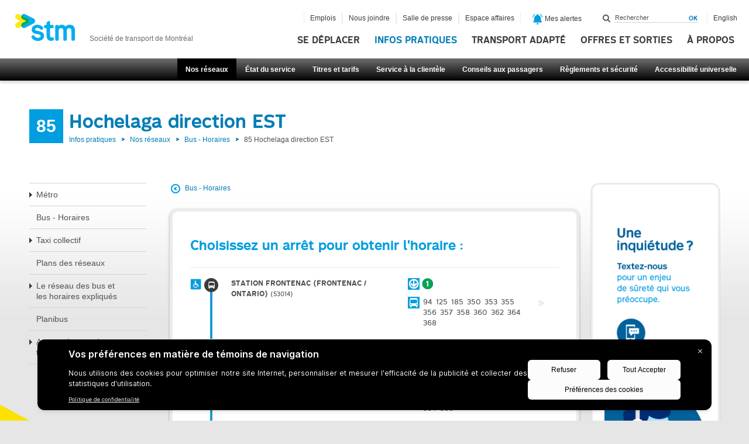

--- FILE ---
content_type: text/html; charset=utf-8
request_url: https://www.stm.info/fr/infos/reseaux/bus/reseau-local/ligne-85-est
body_size: 24211
content:
<!DOCTYPE html>
<html class="no-js" lang="fr">
<head>
<script type="text/javascript">
(function(){
window["loaderConfig"] = "/TSPD/?type=20";
})();

</script>

<script type="text/javascript" src="/TSPD/?type=18"></script>

<APM_DO_NOT_TOUCH>

<script type="text/javascript">
(function(){
window.OsaM=!!window.OsaM;try{(function(){(function(){})();var iS=11;try{var IS,LS,OS=_(12)?1:0,sS=_(126)?1:0,LI=_(934)?0:1,oI=_(915)?0:1,zI=_(601)?0:1,ZI=_(202)?1:0,sI=_(531)?0:1;for(var __=(_(673),0);__<LS;++__)OS+=(_(929),2),sS+=(_(799),2),LI+=(_(446),2),oI+=(_(576),2),zI+=_(306)?2:1,ZI+=(_(902),2),sI+=_(957)?1:3;IS=OS+sS+LI+oI+zI+ZI+sI;window.j_===IS&&(window.j_=++IS)}catch(J_){window.j_=IS}var l_=!0;function L(S){var I=arguments.length,l=[];for(var z=1;z<I;++z)l.push(arguments[z]-S);return String.fromCharCode.apply(String,l)}
function z_(S){var I=41;!S||document[O(I,159,146,156,146,139,146,149,146,157,162,124,157,138,157,142)]&&document[O(I,159,146,156,146,139,146,149,146,157,162,124,157,138,157,142)]!==J(68616527625,I)||(l_=!1);return l_}function J(S,I){S+=I;return S.toString(36)}function O(S){var I=arguments.length,l=[],z=1;while(z<I)l[z-1]=arguments[z++]-S;return String.fromCharCode.apply(String,l)}function s_(){}z_(window[s_[J(1086843,iS)]]===s_);z_(typeof ie9rgb4!==J(1242178186188,iS));
z_(RegExp("\x3c")[J(1372194,iS)](function(){return"\x3c"})&!RegExp(J(42878,iS))[J(1372194,iS)](function(){return"'x3'+'d';"}));
var Si=window[L(iS,108,127,127,108,110,115,80,129,112,121,127)]||RegExp(L(iS,120,122,109,116,135,108,121,111,125,122,116,111),J(7,iS))[J(1372194,iS)](window["\x6e\x61vi\x67a\x74\x6f\x72"]["\x75\x73e\x72A\x67\x65\x6et"]),ii=+new Date+(_(411)?881475:6E5),Ii,li,Li,oi=window[O(iS,126,112,127,95,116,120,112,122,128,127)],si=Si?_(439)?30453:3E4:_(811)?3980:6E3;
document[O(iS,108,111,111,80,129,112,121,127,87,116,126,127,112,121,112,125)]&&document[L(iS,108,111,111,80,129,112,121,127,87,116,126,127,112,121,112,125)](L(iS,129,116,126,116,109,116,119,116,127,132,110,115,108,121,114,112),function(S){var I=33;document[O(I,151,138,148,138,131,138,141,138,149,154,116,149,130,149,134)]&&(document[O(I,151,138,148,138,131,138,141,138,149,154,116,149,130,149,134)]===J(1058781950,I)&&S[L(I,138,148,117,147,150,148,149,134,133)]?Li=!0:document[L(I,151,138,148,138,131,
138,141,138,149,154,116,149,130,149,134)]===J(68616527633,I)&&(Ii=+new Date,Li=!1,SI()))});function SI(){if(!document[O(3,116,120,104,117,124,86,104,111,104,102,119,114,117)])return!0;var S=+new Date;if(S>ii&&(_(899)?801285:6E5)>S-Ii)return z_(!1);var I=z_(li&&!Li&&Ii+si<S);Ii=S;li||(li=!0,oi(function(){li=!1},_(168)?1:0));return I}SI();var iI=[_(673)?8997732:17795081,_(68)?27611931586:2147483647,_(42)?1558153217:1388426621];
function jI(S){var I=16;S=typeof S===J(1743045660,I)?S:S[O(I,132,127,99,132,130,121,126,119)](_(251)?36:27);var l=window[S];if(!l||!l[L(I,132,127,99,132,130,121,126,119)])return;var z=""+l;window[S]=function(S,I){li=!1;return l(S,I)};window[S][O(I,132,127,99,132,130,121,126,119)]=function(){return z}}for(var JI=(_(570),0);JI<iI[J(1294399194,iS)];++JI)jI(iI[JI]);z_(!1!==window[O(iS,90,126,108,88)]);window.JS=window.JS||{};window.JS.LZO="[base64]";
function lI(S){var I=+new Date,l;!document[L(3,116,120,104,117,124,86,104,111,104,102,119,114,117,68,111,111)]||I>ii&&(_(144)?6E5:456210)>I-Ii?l=z_(!1):(l=z_(li&&!Li&&Ii+si<I),Ii=I,li||(li=!0,oi(function(){li=!1},_(39)?1:0)));return!(arguments[S]^l)}function _(S){return 327>S}(function(){var S=/(\A([0-9a-f]{1,4}:){1,6}(:[0-9a-f]{1,4}){1,1}\Z)|(\A(([0-9a-f]{1,4}:){1,7}|:):\Z)|(\A:(:[0-9a-f]{1,4}){1,7}\Z)/ig,I=document.getElementsByTagName("head")[0],l=[];I&&(I=I.innerHTML.slice(0,1E3));while(I=S.exec(""))l.push(I)})();})();}catch(x){}finally{ie9rgb4=void(0);};function ie9rgb4(a,b){return a>>b>>0};

})();

</script>
</APM_DO_NOT_TOUCH>

<script type="text/javascript" src="/TSPD/08af514715ab2000941e710139672707951d467ad45c34b6ab7434ad79efb900e53e0348d7d69051?type=17"></script>
<script id="f5_cspm">(function(){var f5_cspm={f5_p:'AOAPGJLGOMGCIONGMAFILIEOCEAMEPIAHMHLNGFDCDKHJBAPIABBOGFFIDPKKELAGAOBLJIGAAKIPMLDPEJABMKPAAMNCCAMNFJEKIIFAJBGMONMGHELEHKAKKNHCCEG',setCharAt:function(str,index,chr){if(index>str.length-1)return str;return str.substr(0,index)+chr+str.substr(index+1);},get_byte:function(str,i){var s=(i/16)|0;i=(i&15);s=s*32;return((str.charCodeAt(i+16+s)-65)<<4)|(str.charCodeAt(i+s)-65);},set_byte:function(str,i,b){var s=(i/16)|0;i=(i&15);s=s*32;str=f5_cspm.setCharAt(str,(i+16+s),String.fromCharCode((b>>4)+65));str=f5_cspm.setCharAt(str,(i+s),String.fromCharCode((b&15)+65));return str;},set_latency:function(str,latency){latency=latency&0xffff;str=f5_cspm.set_byte(str,40,(latency>>8));str=f5_cspm.set_byte(str,41,(latency&0xff));str=f5_cspm.set_byte(str,35,2);return str;},wait_perf_data:function(){try{var wp=window.performance.timing;if(wp.loadEventEnd>0){var res=wp.loadEventEnd-wp.navigationStart;if(res<60001){var cookie_val=f5_cspm.set_latency(f5_cspm.f5_p,res);window.document.cookie='f5avr1585235056aaaaaaaaaaaaaaaa_cspm_='+encodeURIComponent(cookie_val)+';path=/;'+'';}
return;}}
catch(err){return;}
setTimeout(f5_cspm.wait_perf_data,100);return;},go:function(){var chunk=window.document.cookie.split(/\s*;\s*/);for(var i=0;i<chunk.length;++i){var pair=chunk[i].split(/\s*=\s*/);if(pair[0]=='f5_cspm'&&pair[1]=='1234')
{var d=new Date();d.setTime(d.getTime()-1000);window.document.cookie='f5_cspm=;expires='+d.toUTCString()+';path=/;'+';';setTimeout(f5_cspm.wait_perf_data,100);}}}}
f5_cspm.go();}());</script>
  <meta charset="utf-8" />
<meta http-equiv="X-UA-Compatible" content="IE=edge,chrome=1" />
<meta name="sprint" content="7.x-1.9" />
<meta name="viewport" content="width=device-width, initial-scale=1.0" />
<meta name="description" content="Entreprise publique, la Société de transport de Montréal assure les besoins de mobilité de la population en offrant un réseau de transport collectif de bus et métro." />
<meta name="generator" content="Drupal 7 (http://drupal.org)" />
<link rel="canonical" href="https://www.stm.info/fr/infos/reseaux/bus/reseau-local/ligne-85-est" />
<link rel="shortlink" href="https://www.stm.info/fr/infos/reseaux/bus/reseau-local/ligne-85-est" />
<meta property="og:site_name" content="Société de transport de Montréal" />
<meta property="og:type" content="article" />
<meta property="og:url" content="https://www.stm.info/fr/infos/reseaux/bus/reseau-local/ligne-85-est" />
<meta property="og:title" content="85 Hochelaga direction EST" />
<meta property="og:description" content="Information en provenance de la STM. Une entreprise publique qui assure les besoins de mobilité de la population montréalaise, en offrant un réseau de transport collectif (bus et métro) performant." />
<meta property="og:image" content="https://www.stm.info/sites/all/modules/custom/stm_nav/images/logo_stm_fb.png" />
  <title>85 Hochelaga direction EST | Société de transport de Montréal</title>
  <script src="/sites/all/themes/stm/js/vendor/modernizr-2.6.1.min.js"></script>
  <script type='text/javascript' src="/sites/all/themes/stm/js/purify.min.js"></script>
  <link rel="stylesheet" href="https://www.stm.info/sites/default/files/css/css_7CYF9En6DNp6AojfSKnT8USKR3GvzPwznmTqLTKT9VM.css" media="all" />
<link rel="stylesheet" href="https://www.stm.info/sites/default/files/css/css_sRBrTC0bKAoPtoym9Xeap5EcShghHx9_0q52zikCr6Q.css" media="all" />
<link rel="stylesheet" href="https://www.stm.info/sites/default/files/css/css_cxm7Xg5EOkgdfk2RDpNcC8-daV4JzZrcfX9ag0fB9A4.css" media="all" />
<link rel="stylesheet" href="https://www.stm.info/sites/default/files/css/css_vkp8_BiVBaJF4STdPFhlsfFulUedIJW3Mo8Ocw1SqGE.css" media="all" />

  <!-- Apple icons -->
  <link href="/apple-touch-icon-57x57-precomposed.png" sizes="57x57" rel="apple-touch-icon-precomposed">
  <link href="/apple-touch-icon-72x72-precomposed.png" sizes="72x72" rel="apple-touch-icon-precomposed">
  <link href="/apple-touch-icon-114x114-precomposed.png" sizes="114x114" rel="apple-touch-icon-precomposed">
  <link href="/apple-touch-icon-144x144-precomposed.png" sizes="144x144" rel="apple-touch-icon-precomposed">
  <link href="/apple-touch-startup-image-320x460.png" media="(device-width: 320px)" rel="apple-touch-startup-image">
  <link href="/apple-touch-startup-image-640x920.png" media="(device-width: 320px) and (-webkit-device-pixel-ratio: 2)"
        rel="apple-touch-startup-image">
  <link href="/apple-touch-startup-image-768x1004.png" media="(device-width: 768px) and (orientation: portrait)"
        rel="apple-touch-startup-image">
  <link href="/apple-touch-startup-image-748x1024.png" media="(device-width: 768px) and (orientation: landscape)"
        rel="apple-touch-startup-image">
  <link href="/apple-touch-startup-image-1536x2008.png"
        media="(device-width: 1536px) and (orientation: portrait) and (-webkit-device-pixel-ratio: 2)"
        rel="apple-touch-startup-image">
  <link href="/apple-touch-startup-image-2048x1496.png"
        media="(device-width: 1536px)  and (orientation: landscape) and (-webkit-device-pixel-ratio: 2)"
        rel="apple-touch-startup-image">

  <link rel="icon" href="/favicon.png">
  <!--[if IE]>
  <link rel="shortcut icon" href="/favicon.ico"><![endif]-->
  <meta name="msapplication-TileColor" content="#FFFFFF">
  <meta name="msapplication-TileImage" content="/tileicon.png">

  
  <!-- Google Tag Manager - Data Layer -->
  <script>
    let isMobile = false;
    (function(a) {
        if (/(android|bb\d+|meego).+mobile|avantgo|bada\/|blackberry|blazer|compal|elaine|fennec|hiptop|iemobile|ip(hone|od)|iris|kindle|lge |maemo|midp|mmp|mobile.+firefox|netfront|opera m(ob|in)i|palm( os)?|phone|p(ixi|re)\/|plucker|pocket|psp|series(4|6)0|symbian|treo|up\.(browser|link)|vodafone|wap|windows ce|xda|xiino/i.test(a) || /1207|6310|6590|3gso|4thp|50[1-6]i|770s|802s|a wa|abac|ac(er|oo|s\-)|ai(ko|rn)|al(av|ca|co)|amoi|an(ex|ny|yw)|aptu|ar(ch|go)|as(te|us)|attw|au(di|\-m|r |s )|avan|be(ck|ll|nq)|bi(lb|rd)|bl(ac|az)|br(e|v)w|bumb|bw\-(n|u)|c55\/|capi|ccwa|cdm\-|cell|chtm|cldc|cmd\-|co(mp|nd)|craw|da(it|ll|ng)|dbte|dc\-s|devi|dica|dmob|do(c|p)o|ds(12|\-d)|el(49|ai)|em(l2|ul)|er(ic|k0)|esl8|ez([4-7]0|os|wa|ze)|fetc|fly(\-|_)|g1 u|g560|gene|gf\-5|g\-mo|go(\.w|od)|gr(ad|un)|haie|hcit|hd\-(m|p|t)|hei\-|hi(pt|ta)|hp( i|ip)|hs\-c|ht(c(\-| |_|a|g|p|s|t)|tp)|hu(aw|tc)|i\-(20|go|ma)|i230|iac( |\-|\/)|ibro|idea|ig01|ikom|im1k|inno|ipaq|iris|ja(t|v)a|jbro|jemu|jigs|kddi|keji|kgt( |\/)|klon|kpt |kwc\-|kyo(c|k)|le(no|xi)|lg( g|\/(k|l|u)|50|54|\-[a-w])|libw|lynx|m1\-w|m3ga|m50\/|ma(te|ui|xo)|mc(01|21|ca)|m\-cr|me(rc|ri)|mi(o8|oa|ts)|mmef|mo(01|02|bi|de|do|t(\-| |o|v)|zz)|mt(50|p1|v )|mwbp|mywa|n10[0-2]|n20[2-3]|n30(0|2)|n50(0|2|5)|n7(0(0|1)|10)|ne((c|m)\-|on|tf|wf|wg|wt)|nok(6|i)|nzph|o2im|op(ti|wv)|oran|owg1|p800|pan(a|d|t)|pdxg|pg(13|\-([1-8]|c))|phil|pire|pl(ay|uc)|pn\-2|po(ck|rt|se)|prox|psio|pt\-g|qa\-a|qc(07|12|21|32|60|\-[2-7]|i\-)|qtek|r380|r600|raks|rim9|ro(ve|zo)|s55\/|sa(ge|ma|mm|ms|ny|va)|sc(01|h\-|oo|p\-)|sdk\/|se(c(\-|0|1)|47|mc|nd|ri)|sgh\-|shar|sie(\-|m)|sk\-0|sl(45|id)|sm(al|ar|b3|it|t5)|so(ft|ny)|sp(01|h\-|v\-|v )|sy(01|mb)|t2(18|50)|t6(00|10|18)|ta(gt|lk)|tcl\-|tdg\-|tel(i|m)|tim\-|t\-mo|to(pl|sh)|ts(70|m\-|m3|m5)|tx\-9|up(\.b|g1|si)|utst|v400|v750|veri|vi(rg|te)|vk(40|5[0-3]|\-v)|vm40|voda|vulc|vx(52|53|60|61|70|80|81|83|85|98)|w3c(\-| )|webc|whit|wi(g |nc|nw)|wmlb|wonu|x700|yas\-|your|zeto|zte\-/i.test(a.substr(0, 4))) 
          isMobile = true
    })(navigator.userAgent || navigator.vendor || window.opera)

    if(isMobile) {
      if (window.location.pathname == '/fr' || window.location.pathname == '/en') {
        let urlParams = new URLSearchParams(window.location.search)

        if (urlParams.has('detaillant') || urlParams.has('retailer') || urlParams.has('bixi')) {
          let mobile_url = "http://m.stm.info"
          window.location.href = `${mobile_url}/${window.location.search}`
        }
      }
    }

    dataLayer = [
      {
        'requestURI': window.location.pathname,
        'navigationType': 'Page statique',
        'pageTitle': '85 Hochelaga direction EST | Société de transport de Montréal'
      }
    ];

    function getInternetExplorerVersion() {
      // Returns the version of Windows Internet Explorer or a -1 (indicating the use of another browser).

      var rv = -1; // Return value assumes failure.
      if (navigator.appName == 'Microsoft Internet Explorer') {
        var ua = navigator.userAgent;
        var re = new RegExp("MSIE ([0-9]{1,}[\.0-9]{0,})");
        if (re.exec(ua) != null) {
          rv = parseFloat(RegExp.$1);
        }
      }
      return rv;
    }
    var ver = getInternetExplorerVersion();
    if (ver > -1) {
      // Check if IE<9
      if (ver < 9.0) {
        //jQuery('#map-module').hide();
      }
    }
  </script>
</head>
<body class="html not-front not-logged-in two-sidebars page-infos page-infos-reseaux page-infos-reseaux-bus page-infos-reseaux-bus-reseau-local page-infos-reseaux-bus-reseau-local-ligne-85-est i18n-fr" >

<!--[if lt IE 9]>
<div class="lt-ie9"> <![endif]-->

<!-- Google Tag Manager -->
<noscript>
  <iframe src="//www.googletagmanager.com/ns.html?id=GTM-ZDZL"
          height="0" width="0" style="display:none;visibility:hidden"></iframe>
</noscript>

<script>(function (w, d, s, l, i) {
    w[l] = w[l] || [];
    w[l].push({'gtm.start': new Date().getTime(), event: 'gtm.js'});
    var f = d.getElementsByTagName(s)[0],
      j = d.createElement(s), dl = l != 'dataLayer' ? '&l=' + l : '';
    j.async = true;
    j.src =
      '//www.googletagmanager.com/gtm.js?id=' + i + dl;
    f.parentNode.insertBefore(j, f);
  })(window, document, 'script', 'dataLayer', 'GTM-ZDZL');</script>
<!-- End Google Tag Manager -->

<div id="wrap">
  <div id="sub-wrap">
  
      
<div>
    
</div>
	
<header id="header">

  <nav id="skip-links">
    <ul><!-- Menu Invisible -->
      <li><a class="bigidcmp-banner-widget" href="#bigidcmp-banner-widget">Aller pop-up des témoins de navigation</a></li>
              <li><a href="#main-content" accesskey="s">Aller au contenu principal</a></li>
            <li><a href="#search-form">Aller au champ de recherche</a></li>
      <li><a href="#main-nav">Aller au menu principal de niveau 1</a></li>

              <li><a href="#nav-level-2">Aller au sous-menu de niveau 2</a></li>
      
              <li><a href="#nav-level-3">Aller au sous-menu de la page</a></li>
      
              <li><a href="#aside-sidebar">Aller au contenu additionnel</a></li>
      
      <li><a class="link-chatbot" href="#">Aller à l'assistant virtuel</a></li>
      
      
      <li><a href="#nav-footer-l1">Menu liens rapides de niveau 1</a>
      <li><a href="#nav-footer-l2">Menu liens rapides de niveau 2</a></li>

    </ul>
  </nav>



      <div class="logo">
      <a href="https://www.stm.info/fr" accesskey="1" role="banner" rel="home" class="visible-desktop visible-tablet hidden-phone">
        <img src="/sites/all/themes/stm/img/header-logo.png" alt="STM" width="104" height="48" />
        <span class="slogan">Société de transport de Montréal</span>
      </a>
      <a href="http://m.stm.info/fr" accesskey="1" role="banner" rel="home" class="hidden-desktop hidden-tablet visible-phone">
        <img src="/sites/all/themes/stm/img/header-logo.png" alt="STM" width="104" height="48" />
        <span class="slogan">Société de transport de Montréal</span>
      </a>
    </div> <!-- .logo -->
  
  <div id="global-nav" class="global-nav">
    <a type="button" id="button-global-nav" aria-hidden="true">Menu</a>

    <div class="part-all">


      <div class="part-1 row-fluid">
        <div>
              <nav id="main-nav" class="main-nav" role="navigation" tabindex="-1" aria-label="Menu Principal">
  <ul class="menu" aria-label="Menu Principal">
    <li id="m.stm.info" data-mlid="2928" class="">
  <a  href="https://m.stm.info" class=" hidden-desktop hidden-tablet visible-phone">Accueil</a>
  </li>
<li id="tarifs" data-mlid="603250" class="">
  <a  href="https://m.stm.info/tarifs" class=" hidden-desktop hidden-tablet hidden-phone visible-pwa ">Titres et tarifs</a>
  </li>
<li id="se-deplacer" data-mlid="914" class="">
  <a  href="/fr/se-deplacer" class=" visible-desktop visible-tablet hidden-phone">Se déplacer</a>
  </li>
<li id="infos" data-mlid="576" class=" has-children active-trail">
  <a  href="/fr/infos" class="">Infos pratiques</a>
      <div class="sub-nav">
      
<div class="item">
  <div class="header">
    <a href="/fr/infos/reseaux">
      <img src="https://www.stm.info/sites/default/files/styles/mega_menu_image/public/20000_reseaux.png?itok=Hxk4RRZr" alt="" />      <span class="title">Nos réseaux</span>
      <span class="icon"></span>
    </a>
  </div>

  <div class="item-list"><ul><li class="first"><a href="/fr/infos/reseaux/metro">Métro</a></li>
<li><a href="/fr/infos/reseaux/bus">Bus - Horaires</a></li>
<li class="last"><a href="/fr/taxi">Taxi collectif</a></li>
</ul></div>  
  <div class="more">
    <a href="/fr/infos/reseaux" title="Voir nos réseaux">
      Tout voir      <span class="icon"></span>
    </a>
  </div>
</div> <!-- .item -->


<div class="item">
  <div class="header">
    <a href="/fr/infos/etat-du-service">
      <img src="https://www.stm.info/sites/default/files/styles/mega_menu_image/public/20000_etat_du_service.png?itok=eAS2iBU-" alt="" />      <span class="title">État du service</span>
      <span class="icon"></span>
    </a>
  </div>

  <div class="item-list"><ul><li class="first"><a href="/fr/infos/etat-du-service/metro">État du service métro</a></li>
<li><a href="/fr/infos/etat-du-service/bus">État du service bus</a></li>
<li class="last"><a href="/fr/infos/etat-du-service/travaux">Travaux</a></li>
</ul></div>  
  <div class="more">
    <a href="/fr/infos/etat-du-service" title="Voir État du service">
      Tout voir      <span class="icon"></span>
    </a>
  </div>
</div> <!-- .item -->


<div class="item">
  <div class="header">
    <a href="/fr/tarifs">
      <img src="https://www.stm.info/sites/default/files/styles/mega_menu_image/public/20000_titres_et_tarifs.png?itok=MDYn1dtb" alt="" />      <span class="title">Titres et tarifs</span>
      <span class="icon"></span>
    </a>
  </div>

  <div class="item-list"><ul><li class="first"><a href="http://www.stm.info/sites/default/files/pdf/fr/tarifs.pdf">Grille tarifaire en vigueur</a></li>
<li><a href="/fr/tarifs/carte-opus-et-autres-supports">Carte OPUS et autres supports</a></li>
<li class="last"><a href="/fr/tarifs/titres-de-transport">Titres de transport</a></li>
</ul></div>  
  <div class="more">
    <a href="/fr/tarifs" title="Voir titres et tarifs">
      Tout voir      <span class="icon"></span>
    </a>
  </div>
</div> <!-- .item -->


<div class="item">
  <div class="header">
    <a href="/fr/infos/service-clientele">
      <img src="https://www.stm.info/sites/default/files/styles/mega_menu_image/public/service_a_la_clientele_0.png?itok=R3QFgJyL" alt="" />      <span class="title">Service à la clientèle</span>
      <span class="icon"></span>
    </a>
  </div>

  <div class="item-list"><ul><li class="first"><a href="/fr/nous-joindre">Nous joindre</a></li>
<li><a href="/fr/infos/service-clientele/services-offerts-en-station">Services offerts en station</a></li>
<li class="last"><a href="/fr/infos/service-clientele/objets-trouves">Objets trouvés</a></li>
</ul></div>  
  <div class="more">
    <a href="/fr/infos/service-clientele" title="Voir service à la clientèle">
      Tout voir      <span class="icon"></span>
    </a>
  </div>
</div> <!-- .item -->


<div class="item">
  <div class="header">
    <a href="/fr/infos/conseils">
      <img src="https://www.stm.info/sites/default/files/styles/mega_menu_image/public/20000_conseils_aux_passagers.png?itok=0yDdefBg" alt="" />      <span class="title">Conseils aux passagers</span>
      <span class="icon"></span>
    </a>
  </div>

  <div class="item-list"><ul><li class="first"><a href="/fr/infos/conseils/comment-obtenir-vos-horaires-de-bus">Comment obtenir vos horaires de bus</a></li>
<li><a href="/fr/infos/conseils/les-arrets-de-service">Les arrêts de service</a></li>
<li class="last"><a href="/fr/infos/conseils/visiteurs">Visiteurs</a></li>
</ul></div>  
  <div class="more">
    <a href="/fr/infos/conseils" title="Voir conseils aux passagers">
      Tout voir      <span class="icon"></span>
    </a>
  </div>
</div> <!-- .item -->


<div class="item">
  <div class="header">
    <a href="/fr/infos/reglements">
      <img src="https://www.stm.info/sites/default/files/styles/mega_menu_image/public/20000_reglements_et_securite.png?itok=6Exl-iti" alt="" />      <span class="title">Règlements et sécurité</span>
      <span class="icon"></span>
    </a>
  </div>

  <div class="item-list"><ul><li class="first"><a href="/fr/infos/reglements/reglements">Règlements</a></li>
<li><a href="/fr/infos/reglements/voyager-en-securite">Voyager en sécurité</a></li>
<li class="last"><a href="/fr/infos/reglements/constats-dinfraction-et-amendes">Constats d&#039;infraction et amendes</a></li>
</ul></div>  
  <div class="more">
    <a href="/fr/infos/reglements" title="Voir règlements et sécurité">
      Tout voir      <span class="icon"></span>
    </a>
  </div>
</div> <!-- .item -->


<div class="item">
  <div class="header">
    <a href="/fr/infos/accessibilite-universelle">
      <img src="https://www.stm.info/sites/default/files/styles/mega_menu_image/public/55000_accessibilite-universelle_1_1.png?itok=iM3tIYBE" alt="" />      <span class="title">Accessibilité universelle</span>
      <span class="icon"></span>
    </a>
  </div>

  <div class="item-list"><ul><li class="first"><a href="/fr/infos/accessibilite-universelle/accessibilite-reseau">Accessibilité réseau</a></li>
<li><a href="/fr/infos/accessibilite-universelle/mobilite-inclusive">Mobilité inclusive</a></li>
<li class="last"><a href="/fr/infos/accessibilite-universelle/acces-au-metro-par-ascenseur">Accès au métro par ascenseur</a></li>
</ul></div>  
  <div class="more">
    <a href="/fr/infos/accessibilite-universelle" title="Voir accessibilité universelle">
      Tout voir      <span class="icon"></span>
    </a>
  </div>
</div> <!-- .item -->


<a href="/fr/infos" class="item item-more">
   <div class="header">
      <span class="title">Vers Infos pratiques</span>
      <span class="icon"></span>
   </div>
</a> <!-- .item -->

    </div>
  </li>
<li id="ta" data-mlid="2296" class=" has-children">
  <a  href="/fr/ta" class="">Transport adapté</a>
      <div class="sub-nav">
      
<div class="item">
  <div class="header">
    <a href="https://www2.stm.info/webSIRTA/Login.aspx?ReturnUrl=%2fwebSIRTA%2fdefault.aspx%3futm_campaign%3dsirta%26utm_source%3dstm%26utm_medium%3ddroite&utm_campaign=sirta&utm_source=stm&utm_medium=menu">
      <img src="https://www.stm.info/sites/default/files/styles/mega_menu_image/public/sirta_reserv_-icon150.png?itok=947EOI6y" alt="" />      <span class="title">Réservez en ligne avec SIRTA</span>
      <span class="icon"></span>
    </a>
  </div>

      <div class="item-list"></div>  
  
  <div class="more">
    <a href="https://www2.stm.info/webSIRTA/Login.aspx?ReturnUrl=%2fwebSIRTA%2fdefault.aspx%3futm_campaign%3dsirta%26utm_source%3dstm%26utm_medium%3ddroite&utm_campaign=sirta&utm_source=stm&utm_medium=menu" title="Voir réservez en ligne avec sirta">
      Tout voir      <span class="icon"></span>
    </a>
  </div>
</div> <!-- .item -->


<div class="item">
  <div class="header">
    <a href="/fr/nousjoindreTA">
      <img src="https://www.stm.info/sites/default/files/styles/mega_menu_image/public/ico-nous-joindre_1.jpg?itok=He-nbGIX" alt="" />      <span class="title">Nous joindre</span>
      <span class="icon"></span>
    </a>
  </div>

      <div class="item-list"></div>  
  
  <div class="more">
    <a href="/fr/nousjoindreTA" title="Voir nous joindre">
      Tout voir      <span class="icon"></span>
    </a>
  </div>
</div> <!-- .item -->


<div class="item">
  <div class="header">
    <a href="/fr/transport-adapte/propos">
      <img src="https://www.stm.info/sites/default/files/styles/mega_menu_image/public/41000_a-propos-du-transport-adapte.png?itok=M3pIuOmj" alt="" />      <span class="title">À propos</span>
      <span class="icon"></span>
    </a>
  </div>

  <div class="item-list"><ul><li class="first"><a href="/fr/transport-adapte/propos/quest-ce-que-le-transport-adapte">Qu’est-ce que le transport adapté?</a></li>
<li><a href="/fr/transport-adapte/propos/service-la-clientele">Service à la clientèle</a></li>
<li class="last"><a href="/fr/transport-adapte/propos/bulletin-transport-contact">Bulletin Transport Contact</a></li>
</ul></div>  
  <div class="more">
    <a href="/fr/transport-adapte/propos" title="Voir À propos">
      Tout voir      <span class="icon"></span>
    </a>
  </div>
</div> <!-- .item -->


<div class="item">
  <div class="header">
    <a href="/fr/transport-adapte/admission">
      <img src="https://www.stm.info/sites/default/files/styles/mega_menu_image/public/42000_admission.png?itok=Rr3lwkuw" alt="" />      <span class="title">Admission</span>
      <span class="icon"></span>
    </a>
  </div>

  <div class="item-list"><ul><li class="first"><a href="/fr/transport-adapte/admission/carte-didentite-sur-opus">Carte d’identité sur OPUS</a></li>
<li><a href="/fr/transport-adapte/admission/visiteurs">Visiteurs</a></li>
<li class="last"><a href="/fr/transport-adapte/admission/demande-dadmission">Demande d&#039;admission</a></li>
</ul></div>  
  <div class="more">
    <a href="/fr/transport-adapte/admission" title="Voir admission">
      Tout voir      <span class="icon"></span>
    </a>
  </div>
</div> <!-- .item -->


<div class="item">
  <div class="header">
    <a href="/fr/transport-adapte/titres-et-tarifs">
      <img src="https://www.stm.info/sites/default/files/styles/mega_menu_image/public/20000_titres_et_tarifs_2.png?itok=mEvrKI0D" alt="" />      <span class="title">Titres et tarifs</span>
      <span class="icon"></span>
    </a>
  </div>

  <div class="item-list"><ul><li class="first"><a href="https://www.stm.info/sites/default/files/pdf/fr/tarifs-ta.pdf">Télécharger la grille tarifaire en vigueur</a></li>
<li><a href="/fr/transport-adapte/titres-et-tarifs/titres-et-support-acceptes-au-transport-adapte">Titres et support acceptés au Transport adapté</a></li>
<li class="last"><a href="/fr/transport-adapte/titres-et-tarifs/montant-exact-transport-adapte">Montant exact - Transport adapté</a></li>
</ul></div>  
  <div class="more">
    <a href="/fr/transport-adapte/titres-et-tarifs" title="Voir titres et tarifs">
      Tout voir      <span class="icon"></span>
    </a>
  </div>
</div> <!-- .item -->


<div class="item">
  <div class="header">
    <a href="/fr/transport-adapte/utiliser-le-transport-adapte">
      <img src="https://www.stm.info/sites/default/files/styles/mega_menu_image/public/44000_utiliser-le-transport-adapte.png?itok=YF6b1efr" alt="" />      <span class="title">Utiliser le transport adapté</span>
      <span class="icon"></span>
    </a>
  </div>

  <div class="item-list"><ul><li class="first"><a href="/fr/transport-adapte/utiliser-le-transport-adapte/horaire-du-service">Horaire du service</a></li>
<li><a href="/fr/transport-adapte/utiliser-le-transport-adapte/temps-de-deplacement">Temps de déplacement</a></li>
<li class="last"><a href="/fr/transport-adapte/utiliser-le-transport-adapte/avis-darrivee-imminente">Avis d&#039;arrivée imminente</a></li>
</ul></div>  
  <div class="more">
    <a href="/fr/transport-adapte/utiliser-le-transport-adapte" title="Voir utiliser le transport adapté">
      Tout voir      <span class="icon"></span>
    </a>
  </div>
</div> <!-- .item -->


<div class="item">
  <div class="header">
    <a href="/fr/transport-adapte/consignes-et-conseil">
      <img src="https://www.stm.info/sites/default/files/styles/mega_menu_image/public/45000_consignes-et-conseils.png?itok=UAB1bOyq" alt="" />      <span class="title">Consignes et conseils</span>
      <span class="icon"></span>
    </a>
  </div>

  <div class="item-list"><ul><li class="first"><a href="/fr/transport-adapte/consignes-et-conseil/objets-perdus">Objets perdus</a></li>
<li><a href="/fr/transport-adapte/consignes-et-conseil/messages-dinteret">Messages d&#039;intérêt</a></li>
<li class="last"><a href="/fr/transport-adapte/consignes-et-conseil/se-preparer-au-deplacement">Se préparer au déplacement</a></li>
</ul></div>  
  <div class="more">
    <a href="/fr/transport-adapte/consignes-et-conseil" title="Voir consignes et conseils">
      Tout voir      <span class="icon"></span>
    </a>
  </div>
</div> <!-- .item -->


<div class="item">
  <div class="header">
    <a href="/fr/ta/formulaires">
      <img src="https://www.stm.info/sites/default/files/styles/mega_menu_image/public/47000_formulaires_0.png?itok=ZVZsGVPL" alt="" />      <span class="title">Formulaires</span>
      <span class="icon"></span>
    </a>
  </div>

      <div class="item-list"></div>  
  
  <div class="more">
    <a href="/fr/ta/formulaires" title="Voir formulaires">
      Tout voir      <span class="icon"></span>
    </a>
  </div>
</div> <!-- .item -->


<a href="/fr/ta" class="item item-more">
   <div class="header">
      <span class="title">Vers Transport adapté</span>
      <span class="icon"></span>
   </div>
</a> <!-- .item -->

    </div>
  </li>
<li id="offres-et-sorties" data-mlid="2295" class=" has-children">
  <a  href="/fr/offres-et-sorties" class="">Offres et sorties</a>
      <div class="sub-nav">
      
<div class="item">
  <div class="header">
    <a href="/fr/offres-et-sorties/decouvrez-montreal">
      <img src="https://www.stm.info/sites/default/files/styles/mega_menu_image/public/petit_icone_spectacle.png?itok=1J47BHvc" alt="" />      <span class="title">Découvrez Montréal</span>
      <span class="icon"></span>
    </a>
  </div>

  <div class="item-list"><ul><li class="first"><a href="/fr/offres-et-sorties/decouvrez-montreal/montreal-en-transport-collectif">Montréal en Transport collectif</a></li>
<li><a href="/fr/offres-et-sorties/decouvrez-montreal/la-fabrique-culturelle">La Fabrique culturelle</a></li>
<li class="last"><a href="/fr/offres-et-sorties/decouvrez-montreal/espace-pour-la-vie">Espace pour la vie</a></li>
</ul></div>  
  <div class="more">
    <a href="/fr/offres-et-sorties/decouvrez-montreal" title="Voir découvrez montréal">
      Tout voir      <span class="icon"></span>
    </a>
  </div>
</div> <!-- .item -->


<div class="item">
  <div class="header">
    <a href="/fr/sorties">
      <img src="https://www.stm.info/sites/default/files/styles/mega_menu_image/public/ico-sorties_0_0.png?itok=rwX-T_sR" alt="" />      <span class="title">Sorties</span>
      <span class="icon"></span>
    </a>
  </div>

  <div class="item-list"><ul><li class="first"><a href="/fr/sorties/canadiens-de-montreal">Canadiens de Montréal</a></li>
<li><a href="/fr/sorties/igloofest">Igloofest</a></li>
<li class="last"><a href="/fr/sorties/montreal-en-lumiere-et-nuit-blanche-2025"></a></li>
</ul></div>  
  <div class="more">
    <a href="/fr/sorties" title="Voir sorties">
      Tout voir      <span class="icon"></span>
    </a>
  </div>
</div> <!-- .item -->


<div class="item">
  <div class="header">
    <a href="/fr/offres-et-sorties/Infolettre">
      <img src="https://www.stm.info/sites/default/files/styles/mega_menu_image/public/15500_13-infolettre_icone.png?itok=3Hu7R5L5" alt="" />      <span class="title">Infolettres</span>
      <span class="icon"></span>
    </a>
  </div>

  <div class="item-list"><ul><li class="first"><a href="/fr/notre-infolettre">Abonnez-vous à l&#039;infolettre</a></li>
<li class="last"><a href="/fr/offres-et-sorties/Infolettre/mouvement-collectif">Mouvement collectif</a></li>
</ul></div>  
  <div class="more">
    <a href="/fr/offres-et-sorties/Infolettre" title="Voir infolettres">
      Tout voir      <span class="icon"></span>
    </a>
  </div>
</div> <!-- .item -->


<div class="item">
  <div class="header">
    <a href="/fr/offres-et-sorties/boutique-stm">
      <img src="https://www.stm.info/sites/default/files/styles/mega_menu_image/public/17014_02-picto.png?itok=elTY14ED" alt="" />      <span class="title">Boutique STM</span>
      <span class="icon"></span>
    </a>
  </div>

      <div class="item-list"></div>  
  
  <div class="more">
    <a href="/fr/offres-et-sorties/boutique-stm" title="Voir boutique stm">
      Tout voir      <span class="icon"></span>
    </a>
  </div>
</div> <!-- .item -->


<a href="/fr/offres-et-sorties" class="item item-more">
   <div class="header">
      <span class="title">Vers Offres et sorties</span>
      <span class="icon"></span>
   </div>
</a> <!-- .item -->

    </div>
  </li>
<li id="a-propos" data-mlid="2290" class=" has-children">
  <a  href="/fr/a-propos" class="">À propos</a>
      <div class="sub-nav">
      
<div class="item">
  <div class="header">
    <a href="/fr/a-propos/decouvrez-la-STM-et-son-histoire">
      <img src="https://www.stm.info/sites/default/files/styles/mega_menu_image/public/decouvrez-la-stm-et-son-histoire.png?itok=3d1Ywa4T" alt="" />      <span class="title">Découvrez la STM et son histoire</span>
      <span class="icon"></span>
    </a>
  </div>

  <div class="item-list"><ul><li class="first"><a href="/fr/a-propos/decouvrez-la-STM-et-son-histoire/art-dans-le-reseau">Art dans le réseau</a></li>
<li><a href="/fr/a-propos/decouvrez-la-STM-et-son-histoire/histoire">Histoire</a></li>
<li class="last"><a href="/fr/a-propos/decouvrez-la-STM-et-son-histoire/la-stm-en-balados">La STM en balados</a></li>
</ul></div>  
  <div class="more">
    <a href="/fr/a-propos/decouvrez-la-STM-et-son-histoire" title="Voir découvrez la stm et son histoire">
      Tout voir      <span class="icon"></span>
    </a>
  </div>
</div> <!-- .item -->


<div class="item">
  <div class="header">
    <a href="/fr/a-propos/grands-projets">
      <img src="https://www.stm.info/sites/default/files/styles/mega_menu_image/public/22817_02_pictopagegrandprojet_80x100_1.png?itok=ysZVlB-d" alt="" />      <span class="title">Grands projets</span>
      <span class="icon"></span>
    </a>
  </div>

  <div class="item-list"><ul><li class="first"><a href="/fr/a-propos/grands-projets/les-grands-chantiers-de-nos-reseaux">Les grands chantiers de nos réseaux</a></li>
<li><a href="/fr/a-propos/grands-projets/grands-projets-metro">Grands projets métro</a></li>
<li class="last"><a href="/fr/a-propos/grands-projets/grands-projets-bus">Grands projets bus</a></li>
</ul></div>  
  <div class="more">
    <a href="/fr/a-propos/grands-projets" title="Voir grands projets">
      Tout voir      <span class="icon"></span>
    </a>
  </div>
</div> <!-- .item -->


<div class="item">
  <div class="header">
    <a href="/fr/a-propos/gouvernance-d-entreprise">
      <img src="https://www.stm.info/sites/default/files/styles/mega_menu_image/public/gouvernance_picto.png?itok=nzw3ncsJ" alt="" />      <span class="title">Gouvernance d'entreprise</span>
      <span class="icon"></span>
    </a>
  </div>

  <div class="item-list"><ul><li class="first"><a href="/fr/a-propos/gouvernance-d-entreprise/conseil-dadministration">Conseil d’administration</a></li>
<li><a href="/fr/a-propos/gouvernance-d-entreprise/les-comites-du-conseil-dadministration">Les comités du conseil d&#039;administration</a></li>
<li class="last"><a href="/fr/a-propos/gouvernance-d-entreprise/les-membres-du-conseil-dadministration">Les membres du conseil d’administration</a></li>
</ul></div>  
  <div class="more">
    <a href="/fr/a-propos/gouvernance-d-entreprise" title="Voir gouvernance d'entreprise">
      Tout voir      <span class="icon"></span>
    </a>
  </div>
</div> <!-- .item -->


<div class="item">
  <div class="header">
    <a href="/fr/a-propos/informations-entreprise-et-financieres">
      <img src="https://www.stm.info/sites/default/files/styles/mega_menu_image/public/53000_informations-corporatives-et-financieres.png?itok=VVq8KtP3" alt="" />      <span class="title">Informations d'entreprise et financières</span>
      <span class="icon"></span>
    </a>
  </div>

  <div class="item-list"><ul><li class="first"><a href="/fr/a-propos/informations-entreprise-et-financieres/presentation-de-la-stm">Présentation de la STM</a></li>
<li><a href="/fr/a-propos/informations-entreprise-et-financieres/plan-strategique-organisationnel-2030-0">Plan stratégique organisationnel 2030</a></li>
<li class="last"><a href="/fr/a-propos/informations-entreprise-et-financieres/rapport-annuel-2024">Rapport annuel 2024</a></li>
</ul></div>  
  <div class="more">
    <a href="/fr/a-propos/informations-entreprise-et-financieres" title="Voir informations d'entreprise et financières">
      Tout voir      <span class="icon"></span>
    </a>
  </div>
</div> <!-- .item -->


<div class="item">
  <div class="header">
    <a href="/fr/a-propos/developpeurs">
      <img src="https://www.stm.info/sites/default/files/styles/mega_menu_image/public/57000_communaute-developpeurs.png?itok=LMoXQlq6" alt="" />      <span class="title">Développeurs</span>
      <span class="icon"></span>
    </a>
  </div>

  <div class="item-list"><ul><li class="first"><a href="/fr/a-propos/developpeurs/condition-dutilisation">Condition d&#039;utilisation</a></li>
<li><a href="/fr/a-propos/developpeurs/description-des-donnees-disponibles">Description des données disponibles</a></li>
<li class="last"><a href="/fr/a-propos/developpeurs/faq-nouveau-portail-developpeurs">FAQ - Nouveau portail développeurs</a></li>
</ul></div>  
  <div class="more">
    <a href="/fr/a-propos/developpeurs" title="Voir développeurs">
      Tout voir      <span class="icon"></span>
    </a>
  </div>
</div> <!-- .item -->


<div class="item">
  <div class="header">
    <a href="/fr/a-propos/espace-affaires">
      <img src="https://www.stm.info/sites/default/files/styles/mega_menu_image/public/espace-affaires.png?itok=xELqqBbW" alt="" />      <span class="title">Espace affaires</span>
      <span class="icon"></span>
    </a>
  </div>

  <div class="item-list"><ul><li class="first"><a href="/fr/a-propos/espace-affaires/activites-commerciales">Activités commerciales</a></li>
<li><a href="/fr/a-propos/espace-affaires/partenariats-et-autorisations">Partenariats et autorisations</a></li>
<li class="last"><a href="/fr/a-propos/espace-affaires/groupes">Groupes</a></li>
</ul></div>  
  <div class="more">
    <a href="/fr/a-propos/espace-affaires" title="Voir espace affaires">
      Tout voir      <span class="icon"></span>
    </a>
  </div>
</div> <!-- .item -->


<div class="item">
  <div class="header">
    <a href="/fr/a-propos/participation-publique">
      <img src="https://www.stm.info/sites/default/files/styles/mega_menu_image/public/20037_04b_sitestm_picto_sondage_80x100.png?itok=lxPloYeo" alt="" />      <span class="title">Participation publique</span>
      <span class="icon"></span>
    </a>
  </div>

  <div class="item-list"><ul><li class="first"><a href="/fr/a-propos/participation-publique/parlons-en">Parlons-en</a></li>
<li class="last"><a href="/fr/a-propos/participation-publique/ma-voix-ma-stm">Ma voix ma STM</a></li>
</ul></div>  
  <div class="more">
    <a href="/fr/a-propos/participation-publique" title="Voir participation publique">
      Tout voir      <span class="icon"></span>
    </a>
  </div>
</div> <!-- .item -->


<a href="/fr/a-propos" class="item item-more">
   <div class="header">
      <span class="title">Vers À propos</span>
      <span class="icon"></span>
   </div>
</a> <!-- .item -->

    </div>
  </li>
  </ul>
  <span class="nav-close" tabindex="0"></span>
</nav>

              <nav id="nav-level-2" class="nav-level-2" role="navigation" tabindex="-1" aria-label="Sous Menu">
  <ul class="menu">
    
<li class=" active-trail">
  <a href="/fr/infos/reseaux" 
     
    class="">Nos réseaux  </a>
  </li>

<li class="">
  <a href="/fr/infos/etat-du-service" 
     
    class="">État du service  </a>
  </li>

<li class="">
  <a href="/fr/tarifs" 
     
    class="">Titres et tarifs  </a>
  </li>

<li class="">
  <a href="/fr/infos/service-clientele" 
     
    class="">Service à la clientèle  </a>
  </li>

<li class="">
  <a href="/fr/infos/conseils" 
     
    class="">Conseils aux passagers  </a>
  </li>

<li class="">
  <a href="/fr/infos/reglements" 
     
    class="">Règlements et sécurité  </a>
  </li>

<li class="">
  <a href="/fr/infos/accessibilite-universelle" 
     
    class="">Accessibilité universelle  </a>
  </li>
  </ul>
</nav>
        </div>
      </div><!-- .part-1.row -->


      <div class="part-2 row-fluid">

            <nav role="navigation" class="fast-links fast-links-1" aria-label="Liens rapides">
  <ul>
    
<li class="">
  <a href="/fr/emploi" 
     
    class="">Emplois  </a>
  </li>

<li class="">
  <a href="/fr/tempsreel/faq-nouveau-site-mobile" 
     
    class=" hidden-desktop hidden-tablet hidden-phone visible-pwa">FAQ site mobile  </a>
  </li>

<li class="">
  <a href="https://www.stm.info/fr/infos/service-clientele/nous-joindre" 
     
    class="">Nous joindre  </a>
  </li>

<li class="">
  <a href="/fr/presse" 
     
    class="">Salle de presse  </a>
  </li>

<li class="">
  <a href="https://www.stm.info/fr/a-propos/espace-affaires" 
     
    class="">Espace affaires  </a>
  </li>

<li class="">
  <a href="https://mesalertes.stm.info/fr" 
     
    class=" hidden-desktop hidden-tablet hidden-phone visible-pwa">Mes alertes  </a>
  </li>
  </ul>
</nav>

                  <a href="https://mesalertes.stm.info/fr" class="link-mystm-shortcut">
            <img src="/sites/all/themes/stm/img/picto-mes-alertes.svg" width="18" height="18" alt="Mes alertes" />
            Mes alertes          </a>
        
                    <form role="search" id="search-form" action="https://www.stm.info/fr/recherche" tabindex="-1" method="post" data-role="none">
    <label for="s" accesskey="4" title="Rechercher dans ce site">Rechercher dans ce site</label>
    <input name="stm_cse_input" type="search" id="s" data-role="none" placeholder="Rechercher">
    <input type="submit" class="btn btn-primary form-submit" value="OK" data-role="none" title="Rechercher">
  </form> <!-- #search -->
  
        
            <nav class="fast-links fast-links-2">
  <div class="language-switcher-locale-url"><a href="/en/info/networks/bus/local/line-85-east" class="language-link" xml:lang="en" title="Switch to English" lang="en">English</a></div></nav>
  
      </div><!-- .part-2.row-fluid -->



    </div><!-- .part-all -->

  </div><!-- .global-nav -->

</header><!-- #header -->
  
    
    <div id="main" class="main main-not-front page-bg" role="main" tabindex="-1">

          <div id="box-title" class="container" style="display: flex; align-items: center;">
        <div id="bus-line-pastille" class="family-jour">
          85        </div>
        <div class="main-title">
                  
                      
                      <h1>Hochelaga direction EST</h1>
          
                    <nav aria-label="Vous etes ici" class="breadcrumb"><div class="item-list"><ol><li class="first"><a href="/fr/infos">Infos pratiques</a></li>
<li><a href="/fr/infos/reseaux">Nos réseaux</a></li>
<li><a href="/fr/infos/reseaux/bus">Bus - Horaires</a></li>
<li class="last">85 Hochelaga direction EST</li>
</ol></div></nav>      
        </div> <!-- #main-title -->
      </div> <!-- #box-title -->
    

              <div class="tabs">
                  </div>
      
            
      <div class="container">

        
                  <div class="nav-sidebar">
                <nav id="nav-level-3" class="nav-level-3" role="navigation" tabindex="-1"  aria-label="Menu Lateral">
  <ul class="menu" aria-label="Menu Lateral">
    
<li class=" has-children">
  <a href="/fr/infos/reseaux/metro" 
     
    class="">Métro  </a>
  </li>

<li class=" active-trail">
  <a href="/fr/infos/reseaux/bus" 
     
    class="">Bus - Horaires  </a>
  </li>

<li class=" has-children">
  <a href="/fr/taxi" 
     
    class="">Taxi collectif  </a>
  </li>

<li class="">
  <a href="/fr/infos/reseaux/plans-des-reseaux" 
     
    class=" menu-node-unpublished">Plans des réseaux  </a>
  </li>

<li class=" has-children">
  <a href="/fr/infos/reseaux/le-reseau-des-bus-et-les-horaires-expliques" 
     
    class="">Le réseau des bus et les horaires expliqués  </a>
  </li>

<li class="">
  <a href="/fr/infos/reseaux/planibus" 
     
    class="">Planibus  </a>
  </li>

<li class=" has-children">
  <a href="/fr/infos/reseaux/autres-reseaux-de-transport" 
     
    class="">Autres réseaux de transport  </a>
  </li>
  </ul>
</nav>
          </div>
        
            
<div class="content content-classic">
  <div class="back"><a href="/fr/infos/reseaux/bus">Bus - Horaires</a></div>
  <div class="fam-line-banner hide">
      <div id="fam-desc" data-family="jour" class="font-weight-bold">
              </div>
      <div>
        <a
          target="_blank"
          class="line-fam-lean-more"
          href="https://www.stm.info/lignesfrequentes"
        ></a>
      </div>
  </div>
  <div id="main-content" class="content-block">
      <h2 class="">Choisissez un arrêt pour obtenir l'horaire :</h2>
    <div class="item-list">		
      <ol class="line-id-bus" id="bus-stations-list">	
                <li class="terminus">
  <a href="/fr/infos/reseaux/bus/reseau-local/ligne-85-est/53014"> 
    <span class="stop">
      <span class="icon" id="stop-identifier-prefix">Arrêt</span> Station Frontenac (Frontenac / Ontario)      <span class="stopcode">53014</span>
    </span>
        <span class="accessible"></span>
       
    	
      <span class="correspondance">
                <span class="correspondance-metro">
          <span class="correspondance-text">
            <span class="line">Correspondance métro</span>
                                          <span title="Ligne 1 - Verte" class="template-span line line-id-1">
                  Ligne 1 - Verte                </span>
                                    </span>
        </span> <!-- .correspondance-metro -->
                		
          <span class="correspondance-bus">
            <span class="correspondance-text">
              <span class="line">Correspondance bus</span>
                                  94<span class="separator">, </span>125<span class="separator">, </span>185<span class="separator">, </span>350<span class="separator">, </span>353<span class="separator">, </span>355<span class="separator">, </span>356<span class="separator">, </span>357<span class="separator">, </span>358<span class="separator">, </span>360<span class="separator">, </span>362<span class="separator">, </span>364<span class="separator">, </span>368                            </span>
          </span> <!-- .correspondance-bus -->
		
              </span> <!-- .correspondance -->
	
      </a>
</li>


                <li class="no-terminus">
  <a href="/fr/infos/reseaux/bus/reseau-local/ligne-85-est/52934"> 
    <span class="stop">
      <span class="icon" id="stop-identifier-prefix">Arrêt</span> Frontenac / de Rouen      <span class="stopcode">52934</span>
    </span>
        <span class="accessible"></span>
       
    	
      <span class="correspondance">
                		
          <span class="correspondance-bus">
            <span class="correspondance-text">
              <span class="line">Correspondance bus</span>
                                  10<span class="separator">, </span>94<span class="separator">, </span>185<span class="separator">, </span>356<span class="separator">, </span>357<span class="separator">, </span>362<span class="separator">, </span>364<span class="separator">, </span>368                            </span>
          </span> <!-- .correspondance-bus -->
		
              </span> <!-- .correspondance -->
	
      </a>
</li>


                <li class="no-terminus">
  <a href="/fr/infos/reseaux/bus/reseau-local/ligne-85-est/52877"> 
    <span class="stop">
      <span class="icon" id="stop-identifier-prefix">Arrêt</span> Hochelaga / Gascon      <span class="stopcode">52877</span>
    </span>
        <span class="accessible"></span>
       
    	
      <span class="correspondance">
                		
          <span class="correspondance-bus">
            <span class="correspondance-text">
              <span class="line">Correspondance bus</span>
                                  24<span class="separator">, </span>29<span class="separator">, </span>94<span class="separator">, </span>185<span class="separator">, </span>356<span class="separator">, </span>357<span class="separator">, </span>362<span class="separator">, </span>364<span class="separator">, </span>368                            </span>
          </span> <!-- .correspondance-bus -->
		
              </span> <!-- .correspondance -->
	
      </a>
</li>


                <li class="no-terminus">
  <a href="/fr/infos/reseaux/bus/reseau-local/ligne-85-est/52889"> 
    <span class="stop">
      <span class="icon" id="stop-identifier-prefix">Arrêt</span> Hochelaga / Hogan      <span class="stopcode">52889</span>
    </span>
        <span class="accessible"></span>
       
    	
      <span class="correspondance">
                		
          <span class="correspondance-bus">
            <span class="correspondance-text">
              <span class="line">Correspondance bus</span>
                                  24<span class="separator">, </span>29<span class="separator">, </span>94<span class="separator">, </span>185<span class="separator">, </span>356<span class="separator">, </span>357<span class="separator">, </span>362<span class="separator">, </span>364<span class="separator">, </span>368                            </span>
          </span> <!-- .correspondance-bus -->
		
              </span> <!-- .correspondance -->
	
      </a>
</li>


                <li class="no-terminus">
  <a href="/fr/infos/reseaux/bus/reseau-local/ligne-85-est/53750"> 
    <span class="stop">
      <span class="icon" id="stop-identifier-prefix">Arrêt</span> Hochelaga / Florian      <span class="stopcode">53750</span>
    </span>
        <span class="accessible"></span>
       
    	
      <span class="correspondance">
                		
          <span class="correspondance-bus">
            <span class="correspondance-text">
              <span class="line">Correspondance bus</span>
                                  24<span class="separator">, </span>29<span class="separator">, </span>185<span class="separator">, </span>362<span class="separator">, </span>364                            </span>
          </span> <!-- .correspondance-bus -->
		
              </span> <!-- .correspondance -->
	
      </a>
</li>


                <li class="no-terminus">
  <a href="/fr/infos/reseaux/bus/reseau-local/ligne-85-est/52967"> 
    <span class="stop">
      <span class="icon" id="stop-identifier-prefix">Arrêt</span> Station Préfontaine (Édicule Sud)      <span class="stopcode">52967</span>
    </span>
        <span class="accessible"></span>
       
    	
      <span class="correspondance">
                <span class="correspondance-metro">
          <span class="correspondance-text">
            <span class="line">Correspondance métro</span>
                                          <span title="Ligne 1 - Verte" class="template-span line line-id-1">
                  Ligne 1 - Verte                </span>
                                    </span>
        </span> <!-- .correspondance-metro -->
                		
          <span class="correspondance-bus">
            <span class="correspondance-text">
              <span class="line">Correspondance bus</span>
                                  25<span class="separator">, </span>29<span class="separator">, </span>185<span class="separator">, </span>362<span class="separator">, </span>364                            </span>
          </span> <!-- .correspondance-bus -->
		
              </span> <!-- .correspondance -->
	
      </a>
</li>


                <li class="no-terminus">
  <a href="/fr/infos/reseaux/bus/reseau-local/ligne-85-est/53000"> 
    <span class="stop">
      <span class="icon" id="stop-identifier-prefix">Arrêt</span> Hochelaga / Saint-Germain      <span class="stopcode">53000</span>
    </span>
        <span class="accessible"></span>
       
    	
      <span class="correspondance">
                <span class="correspondance-metro">
          <span class="correspondance-text">
            <span class="line">Correspondance métro</span>
                                          <span title="Ligne 1 - Verte" class="template-span line line-id-1">
                  Ligne 1 - Verte                </span>
                                    </span>
        </span> <!-- .correspondance-metro -->
                		
          <span class="correspondance-bus">
            <span class="correspondance-text">
              <span class="line">Correspondance bus</span>
                                  25<span class="separator">, </span>29<span class="separator">, </span>67<span class="separator">, </span>362                            </span>
          </span> <!-- .correspondance-bus -->
		
              </span> <!-- .correspondance -->
	
      </a>
</li>


                <li class="no-terminus">
  <a href="/fr/infos/reseaux/bus/reseau-local/ligne-85-est/53012"> 
    <span class="stop">
      <span class="icon" id="stop-identifier-prefix">Arrêt</span> Hochelaga / Davidson      <span class="stopcode">53012</span>
    </span>
        <span class="accessible"></span>
       
    	
      <span class="correspondance">
                <span class="correspondance-metro">
          <span class="correspondance-text">
            <span class="line">Correspondance métro</span>
                                          <span title="Ligne 1 - Verte" class="template-span line line-id-1">
                  Ligne 1 - Verte                </span>
                                    </span>
        </span> <!-- .correspondance-metro -->
                		
          <span class="correspondance-bus">
            <span class="correspondance-text">
              <span class="line">Correspondance bus</span>
                                  29<span class="separator">, </span>67<span class="separator">, </span>362<span class="separator">, </span>467                            </span>
          </span> <!-- .correspondance-bus -->
		
              </span> <!-- .correspondance -->
	
      </a>
</li>


                <li class="no-terminus">
  <a href="/fr/infos/reseaux/bus/reseau-local/ligne-85-est/53037"> 
    <span class="stop">
      <span class="icon" id="stop-identifier-prefix">Arrêt</span> Station Joliette (Hochelaga / Joliette)      <span class="stopcode">53037</span>
    </span>
        <span class="accessible"></span>
       
    	
      <span class="correspondance">
                <span class="correspondance-metro">
          <span class="correspondance-text">
            <span class="line">Correspondance métro</span>
                                          <span title="Ligne 1 - Verte" class="template-span line line-id-1">
                  Ligne 1 - Verte                </span>
                                    </span>
        </span> <!-- .correspondance-metro -->
                		
          <span class="correspondance-bus">
            <span class="correspondance-text">
              <span class="line">Correspondance bus</span>
                                  29<span class="separator">, </span>67<span class="separator">, </span>362<span class="separator">, </span>467                            </span>
          </span> <!-- .correspondance-bus -->
		
              </span> <!-- .correspondance -->
	
      </a>
</li>


                <li class="no-terminus">
  <a href="/fr/infos/reseaux/bus/reseau-local/ligne-85-est/53054"> 
    <span class="stop">
      <span class="icon" id="stop-identifier-prefix">Arrêt</span> Hochelaga / Nicolet      <span class="stopcode">53054</span>
    </span>
        <span class="accessible"></span>
       
    	
      <span class="correspondance">
                <span class="correspondance-metro">
          <span class="correspondance-text">
            <span class="line">Correspondance métro</span>
                                          <span title="Ligne 1 - Verte" class="template-span line line-id-1">
                  Ligne 1 - Verte                </span>
                                    </span>
        </span> <!-- .correspondance-metro -->
                		
          <span class="correspondance-bus">
            <span class="correspondance-text">
              <span class="line">Correspondance bus</span>
                                  29<span class="separator">, </span>67<span class="separator">, </span>362<span class="separator">, </span>467                            </span>
          </span> <!-- .correspondance-bus -->
		
              </span> <!-- .correspondance -->
	
      </a>
</li>


                <li class="no-terminus">
  <a href="/fr/infos/reseaux/bus/reseau-local/ligne-85-est/53072"> 
    <span class="stop">
      <span class="icon" id="stop-identifier-prefix">Arrêt</span> Hochelaga / d'Orléans      <span class="stopcode">53072</span>
    </span>
        <span class="accessible"></span>
       
    	
      <span class="correspondance">
                		
          <span class="correspondance-bus">
            <span class="correspondance-text">
              <span class="line">Correspondance bus</span>
                                  139<span class="separator">, </span>355<span class="separator">, </span>362<span class="separator">, </span>439                            </span>
          </span> <!-- .correspondance-bus -->
		
              </span> <!-- .correspondance -->
	
      </a>
</li>


                <li class="no-terminus">
  <a href="/fr/infos/reseaux/bus/reseau-local/ligne-85-est/53088"> 
    <span class="stop">
      <span class="icon" id="stop-identifier-prefix">Arrêt</span> Hochelaga / Pie-IX      <span class="stopcode">53088</span>
    </span>
        <span class="accessible"></span>
       
    	
      <span class="correspondance">
                		
          <span class="correspondance-bus">
            <span class="correspondance-text">
              <span class="line">Correspondance bus</span>
                                  139<span class="separator">, </span>355<span class="separator">, </span>362<span class="separator">, </span>439                            </span>
          </span> <!-- .correspondance-bus -->
		
              </span> <!-- .correspondance -->
	
      </a>
</li>


                <li class="no-terminus">
  <a href="/fr/infos/reseaux/bus/reseau-local/ligne-85-est/53107"> 
    <span class="stop">
      <span class="icon" id="stop-identifier-prefix">Arrêt</span> Hochelaga / Letourneux      <span class="stopcode">53107</span>
    </span>
        <span class="accessible"></span>
       
    	
      <span class="correspondance">
                		
          <span class="correspondance-bus">
            <span class="correspondance-text">
              <span class="line">Correspondance bus</span>
                                  139<span class="separator">, </span>355<span class="separator">, </span>362<span class="separator">, </span>439                            </span>
          </span> <!-- .correspondance-bus -->
		
              </span> <!-- .correspondance -->
	
      </a>
</li>


                <li class="no-terminus">
  <a href="/fr/infos/reseaux/bus/reseau-local/ligne-85-est/53129"> 
    <span class="stop">
      <span class="icon" id="stop-identifier-prefix">Arrêt</span> Hochelaga / Aird      <span class="stopcode">53129</span>
    </span>
        <span class="accessible"></span>
       
    	
      <span class="correspondance">
                		
          <span class="correspondance-bus">
            <span class="correspondance-text">
              <span class="line">Correspondance bus</span>
                                  362                            </span>
          </span> <!-- .correspondance-bus -->
		
              </span> <!-- .correspondance -->
	
      </a>
</li>


                <li class="no-terminus">
  <a href="/fr/infos/reseaux/bus/reseau-local/ligne-85-est/53148"> 
    <span class="stop">
      <span class="icon" id="stop-identifier-prefix">Arrêt</span> Hochelaga / Leclaire      <span class="stopcode">53148</span>
    </span>
        <span class="accessible"></span>
       
    	
      <span class="correspondance">
                		
          <span class="correspondance-bus">
            <span class="correspondance-text">
              <span class="line">Correspondance bus</span>
                                  34<span class="separator">, </span>125<span class="separator">, </span>353<span class="separator">, </span>362                            </span>
          </span> <!-- .correspondance-bus -->
		
              </span> <!-- .correspondance -->
	
      </a>
</li>


                <li class="no-terminus">
  <a href="/fr/infos/reseaux/bus/reseau-local/ligne-85-est/53161"> 
    <span class="stop">
      <span class="icon" id="stop-identifier-prefix">Arrêt</span> Hochelaga / Saint-Clément      <span class="stopcode">53161</span>
    </span>
        <span class="accessible"></span>
       
    	
      <span class="correspondance">
                		
          <span class="correspondance-bus">
            <span class="correspondance-text">
              <span class="line">Correspondance bus</span>
                                  34<span class="separator">, </span>125<span class="separator">, </span>353<span class="separator">, </span>362                            </span>
          </span> <!-- .correspondance-bus -->
		
              </span> <!-- .correspondance -->
	
      </a>
</li>


                <li class="no-terminus">
  <a href="/fr/infos/reseaux/bus/reseau-local/ligne-85-est/53168"> 
    <span class="stop">
      <span class="icon" id="stop-identifier-prefix">Arrêt</span> Hochelaga / Viau      <span class="stopcode">53168</span>
    </span>
        <span class="accessible"></span>
       
    	
      <span class="correspondance">
                		
          <span class="correspondance-bus">
            <span class="correspondance-text">
              <span class="line">Correspondance bus</span>
                                  34<span class="separator">, </span>125<span class="separator">, </span>353<span class="separator">, </span>362                            </span>
          </span> <!-- .correspondance-bus -->
		
              </span> <!-- .correspondance -->
	
      </a>
</li>


                <li class="no-terminus">
  <a href="/fr/infos/reseaux/bus/reseau-local/ligne-85-est/53195"> 
    <span class="stop">
      <span class="icon" id="stop-identifier-prefix">Arrêt</span> Hochelaga / Vimont      <span class="stopcode">53195</span>
    </span>
        <span class="accessible"></span>
       
    	
      <span class="correspondance">
                		
          <span class="correspondance-bus">
            <span class="correspondance-text">
              <span class="line">Correspondance bus</span>
                                  34<span class="separator">, </span>125<span class="separator">, </span>353<span class="separator">, </span>362                            </span>
          </span> <!-- .correspondance-bus -->
		
              </span> <!-- .correspondance -->
	
      </a>
</li>


                <li class="no-terminus">
  <a href="/fr/infos/reseaux/bus/reseau-local/ligne-85-est/53204"> 
    <span class="stop">
      <span class="icon" id="stop-identifier-prefix">Arrêt</span> Hochelaga / de l'Assomption      <span class="stopcode">53204</span>
    </span>
        <span class="accessible"></span>
       
    	
      <span class="correspondance">
                		
          <span class="correspondance-bus">
            <span class="correspondance-text">
              <span class="line">Correspondance bus</span>
                                  362                            </span>
          </span> <!-- .correspondance-bus -->
		
              </span> <!-- .correspondance -->
	
      </a>
</li>


                <li class="no-terminus">
  <a href="/fr/infos/reseaux/bus/reseau-local/ligne-85-est/53232"> 
    <span class="stop">
      <span class="icon" id="stop-identifier-prefix">Arrêt</span> Hochelaga / Monsabré      <span class="stopcode">53232</span>
    </span>
        <span class="accessible"></span>
       
    	
      <span class="correspondance">
                		
          <span class="correspondance-bus">
            <span class="correspondance-text">
              <span class="line">Correspondance bus</span>
                                  22<span class="separator">, </span>362                            </span>
          </span> <!-- .correspondance-bus -->
		
              </span> <!-- .correspondance -->
	
      </a>
</li>


                <li class="no-terminus">
  <a href="/fr/infos/reseaux/bus/reseau-local/ligne-85-est/53240"> 
    <span class="stop">
      <span class="icon" id="stop-identifier-prefix">Arrêt</span> Hochelaga / Louis-Veuillot      <span class="stopcode">53240</span>
    </span>
        <span class="accessible"></span>
       
    	
      <span class="correspondance">
                		
          <span class="correspondance-bus">
            <span class="correspondance-text">
              <span class="line">Correspondance bus</span>
                                  22<span class="separator">, </span>32<span class="separator">, </span>362                            </span>
          </span> <!-- .correspondance-bus -->
		
              </span> <!-- .correspondance -->
	
      </a>
</li>


                <li class="no-terminus">
  <a href="/fr/infos/reseaux/bus/reseau-local/ligne-85-est/53257"> 
    <span class="stop">
      <span class="icon" id="stop-identifier-prefix">Arrêt</span> Hochelaga / De Cadillac      <span class="stopcode">53257</span>
    </span>
        <span class="accessible"></span>
       
    	
      <span class="correspondance">
                		
          <span class="correspondance-bus">
            <span class="correspondance-text">
              <span class="line">Correspondance bus</span>
                                  32<span class="separator">, </span>362                            </span>
          </span> <!-- .correspondance-bus -->
		
              </span> <!-- .correspondance -->
	
      </a>
</li>


                <li class="no-terminus">
  <a href="/fr/infos/reseaux/bus/reseau-local/ligne-85-est/53273"> 
    <span class="stop">
      <span class="icon" id="stop-identifier-prefix">Arrêt</span> Polyvalente Édouard-Montpetit      <span class="stopcode">53273</span>
    </span>
        <span class="accessible"></span>
       
    	
      <span class="correspondance">
                		
          <span class="correspondance-bus">
            <span class="correspondance-text">
              <span class="line">Correspondance bus</span>
                                  362                            </span>
          </span> <!-- .correspondance-bus -->
		
              </span> <!-- .correspondance -->
	
      </a>
</li>


                <li class="no-terminus">
  <a href="/fr/infos/reseaux/bus/reseau-local/ligne-85-est/53300"> 
    <span class="stop">
      <span class="icon" id="stop-identifier-prefix">Arrêt</span> Hochelaga / Langelier      <span class="stopcode">53300</span>
    </span>
        <span class="accessible"></span>
       
    	
      <span class="correspondance">
                		
          <span class="correspondance-bus">
            <span class="correspondance-text">
              <span class="line">Correspondance bus</span>
                                  33<span class="separator">, </span>362<span class="separator">, </span>822                            </span>
          </span> <!-- .correspondance-bus -->
		
              </span> <!-- .correspondance -->
	
      </a>
</li>


                <li class="no-terminus">
  <a href="/fr/infos/reseaux/bus/reseau-local/ligne-85-est/53305"> 
    <span class="stop">
      <span class="icon" id="stop-identifier-prefix">Arrêt</span> Hochelaga / Desautels      <span class="stopcode">53305</span>
    </span>
        <span class="accessible"></span>
       
    	
      <span class="correspondance">
                		
          <span class="correspondance-bus">
            <span class="correspondance-text">
              <span class="line">Correspondance bus</span>
                                  33<span class="separator">, </span>362<span class="separator">, </span>822                            </span>
          </span> <!-- .correspondance-bus -->
		
              </span> <!-- .correspondance -->
	
      </a>
</li>


                <li class="no-terminus">
  <a href="/fr/infos/reseaux/bus/reseau-local/ligne-85-est/53320"> 
    <span class="stop">
      <span class="icon" id="stop-identifier-prefix">Arrêt</span> Hochelaga / Haig      <span class="stopcode">53320</span>
    </span>
        <span class="accessible"></span>
       
    	
      <span class="correspondance">
                		
          <span class="correspondance-bus">
            <span class="correspondance-text">
              <span class="line">Correspondance bus</span>
                                  33<span class="separator">, </span>362                            </span>
          </span> <!-- .correspondance-bus -->
		
              </span> <!-- .correspondance -->
	
      </a>
</li>


                <li class="no-terminus">
  <a href="/fr/infos/reseaux/bus/reseau-local/ligne-85-est/53329"> 
    <span class="stop">
      <span class="icon" id="stop-identifier-prefix">Arrêt</span> Hochelaga / Beauclerk      <span class="stopcode">53329</span>
    </span>
        <span class="accessible"></span>
       
    	
      <span class="correspondance">
                		
          <span class="correspondance-bus">
            <span class="correspondance-text">
              <span class="line">Correspondance bus</span>
                                  33<span class="separator">, </span>362                            </span>
          </span> <!-- .correspondance-bus -->
		
              </span> <!-- .correspondance -->
	
      </a>
</li>


                <li class="no-terminus">
  <a href="/fr/infos/reseaux/bus/reseau-local/ligne-85-est/53979"> 
    <span class="stop">
      <span class="icon" id="stop-identifier-prefix">Arrêt</span> Hochelaga / No 7401 (Hôpital L.-H.-La Fontaine)      <span class="stopcode">53979</span>
    </span>
        <span class="accessible"></span>
       
    	
      <span class="correspondance">
                		
          <span class="correspondance-bus">
            <span class="correspondance-text">
              <span class="line">Correspondance bus</span>
                                  362<span class="separator">, </span>822                            </span>
          </span> <!-- .correspondance-bus -->
		
              </span> <!-- .correspondance -->
	
      </a>
</li>


                <li class="no-terminus">
  <a href="/fr/infos/reseaux/bus/reseau-local/ligne-85-est/61793"> 
    <span class="stop">
      <span class="icon" id="stop-identifier-prefix">Arrêt</span> Hochelaga / Lepailleur      <span class="stopcode">61793</span>
    </span>
        <span class="accessible"></span>
       
    	
      <span class="correspondance">
                		
          <span class="correspondance-bus">
            <span class="correspondance-text">
              <span class="line">Correspondance bus</span>
                                  28<span class="separator">, </span>189<span class="separator">, </span>362                            </span>
          </span> <!-- .correspondance-bus -->
		
              </span> <!-- .correspondance -->
	
      </a>
</li>


                <li class="no-terminus">
  <a href="/fr/infos/reseaux/bus/reseau-local/ligne-85-est/53361"> 
    <span class="stop">
      <span class="icon" id="stop-identifier-prefix">Arrêt</span> Honoré-Beaugrand / Hochelaga      <span class="stopcode">53361</span>
    </span>
        <span class="accessible"></span>
       
    	
      <span class="correspondance">
                		
          <span class="correspondance-bus">
            <span class="correspondance-text">
              <span class="line">Correspondance bus</span>
                                  28<span class="separator">, </span>189<span class="separator">, </span>362                            </span>
          </span> <!-- .correspondance-bus -->
		
              </span> <!-- .correspondance -->
	
      </a>
</li>


                <li class="no-terminus">
  <a href="/fr/infos/reseaux/bus/reseau-local/ligne-85-est/53346"> 
    <span class="stop">
      <span class="icon" id="stop-identifier-prefix">Arrêt</span> Honoré-Beaugrand / Pierre-De Coubertin      <span class="stopcode">53346</span>
    </span>
        <span class="accessible"></span>
       
    	
      <span class="correspondance">
                		
          <span class="correspondance-bus">
            <span class="correspondance-text">
              <span class="line">Correspondance bus</span>
                                  28<span class="separator">, </span>189<span class="separator">, </span>362                            </span>
          </span> <!-- .correspondance-bus -->
		
              </span> <!-- .correspondance -->
	
      </a>
</li>


                <li class="no-terminus">
  <a href="/fr/infos/reseaux/bus/reseau-local/ligne-85-est/53335"> 
    <span class="stop">
      <span class="icon" id="stop-identifier-prefix">Arrêt</span> Honoré-Beaugrand / Sainte-Claire      <span class="stopcode">53335</span>
    </span>
        <span class="accessible"></span>
       
    	
      <span class="correspondance">
                		
          <span class="correspondance-bus">
            <span class="correspondance-text">
              <span class="line">Correspondance bus</span>
                                  28<span class="separator">, </span>189<span class="separator">, </span>362                            </span>
          </span> <!-- .correspondance-bus -->
		
              </span> <!-- .correspondance -->
	
      </a>
</li>


                <li class="no-terminus">
  <a href="/fr/infos/reseaux/bus/reseau-local/ligne-85-est/53306"> 
    <span class="stop">
      <span class="icon" id="stop-identifier-prefix">Arrêt</span> Honoré-Beaugrand / de Marseille      <span class="stopcode">53306</span>
    </span>
        <span class="accessible"></span>
       
    	
      <span class="correspondance">
                		
          <span class="correspondance-bus">
            <span class="correspondance-text">
              <span class="line">Correspondance bus</span>
                                  18<span class="separator">, </span>28<span class="separator">, </span>189<span class="separator">, </span>362<span class="separator">, </span>370                            </span>
          </span> <!-- .correspondance-bus -->
		
              </span> <!-- .correspondance -->
	
      </a>
</li>


                <li class="no-terminus">
  <a href="/fr/infos/reseaux/bus/reseau-local/ligne-85-est/53293"> 
    <span class="stop">
      <span class="icon" id="stop-identifier-prefix">Arrêt</span> Honoré-Beaugrand / Roux      <span class="stopcode">53293</span>
    </span>
        <span class="accessible"></span>
       
    	
      <span class="correspondance">
                		
          <span class="correspondance-bus">
            <span class="correspondance-text">
              <span class="line">Correspondance bus</span>
                                  18<span class="separator">, </span>26<span class="separator">, </span>28<span class="separator">, </span>141<span class="separator">, </span>185<span class="separator">, </span>189<span class="separator">, </span>362<span class="separator">, </span>364<span class="separator">, </span>370                            </span>
          </span> <!-- .correspondance-bus -->
		
              </span> <!-- .correspondance -->
	
      </a>
</li>


                <li class="no-terminus">
  <a href="/fr/infos/reseaux/bus/reseau-local/ligne-85-est/53251"> 
    <span class="stop">
      <span class="icon" id="stop-identifier-prefix">Arrêt</span> Station Honoré-Beaugrand      <span class="stopcode">53251</span>
    </span>
        <span class="accessible"></span>
       
    	
      <span class="correspondance">
                <span class="correspondance-metro">
          <span class="correspondance-text">
            <span class="line">Correspondance métro</span>
                                          <span title="Ligne 1 - Verte" class="template-span line line-id-1">
                  Ligne 1 - Verte                </span>
                                    </span>
        </span> <!-- .correspondance-metro -->
                		
          <span class="correspondance-bus">
            <span class="correspondance-text">
              <span class="line">Correspondance bus</span>
                                  18<span class="separator">, </span>26<span class="separator">, </span>28<span class="separator">, </span>141<span class="separator">, </span>185<span class="separator">, </span>186<span class="separator">, </span>187<span class="separator">, </span>189<span class="separator">, </span>362<span class="separator">, </span>364<span class="separator">, </span>370<span class="separator">, </span>486<span class="separator">, </span>487                            </span>
          </span> <!-- .correspondance-bus -->
		
              </span> <!-- .correspondance -->
	
      </a>
</li>


                <li class="no-terminus">
  <a href="/fr/infos/reseaux/bus/reseau-local/ligne-85-est/53755"> 
    <span class="stop">
      <span class="icon" id="stop-identifier-prefix">Arrêt</span> Station Honoré-Beaugrand / Terminus Nord      <span class="stopcode">53755</span>
    </span>
        <span class="accessible"></span>
       
    	
      <span class="correspondance">
                <span class="correspondance-metro">
          <span class="correspondance-text">
            <span class="line">Correspondance métro</span>
                                          <span title="Ligne 1 - Verte" class="template-span line line-id-1">
                  Ligne 1 - Verte                </span>
                                    </span>
        </span> <!-- .correspondance-metro -->
                		
          <span class="correspondance-bus">
            <span class="correspondance-text">
              <span class="line">Correspondance bus</span>
                                  18<span class="separator">, </span>26<span class="separator">, </span>28<span class="separator">, </span>141<span class="separator">, </span>185<span class="separator">, </span>186<span class="separator">, </span>187<span class="separator">, </span>189<span class="separator">, </span>362<span class="separator">, </span>364<span class="separator">, </span>370<span class="separator">, </span>486<span class="separator">, </span>487                            </span>
          </span> <!-- .correspondance-bus -->
		
              </span> <!-- .correspondance -->
	
      </a>
</li>


                <li class="no-terminus">
  <a href="/fr/infos/reseaux/bus/reseau-local/ligne-85-est/53994"> 
    <span class="stop">
      <span class="icon" id="stop-identifier-prefix">Arrêt</span> Honoré-Beaugrand / Fonteneau      <span class="stopcode">53994</span>
    </span>
        <span class="accessible"></span>
       
      </a>
</li>


                <li class="no-terminus">
  <a href="/fr/infos/reseaux/bus/reseau-local/ligne-85-est/61030"> 
    <span class="stop">
      <span class="icon" id="stop-identifier-prefix">Arrêt</span> Chénier / Honoré-Beaugrand      <span class="stopcode">61030</span>
    </span>
        <span class="accessible"></span>
       
      </a>
</li>


                <li class="no-terminus">
  <a href="/fr/infos/reseaux/bus/reseau-local/ligne-85-est/54663"> 
    <span class="stop">
      <span class="icon" id="stop-identifier-prefix">Arrêt</span> Chénier / du Bois-de-Coulonge      <span class="stopcode">54663</span>
    </span>
        <span class="accessible"></span>
       
    	
      <span class="correspondance">
                		
          <span class="correspondance-bus">
            <span class="correspondance-text">
              <span class="line">Correspondance bus</span>
                                  18                            </span>
          </span> <!-- .correspondance-bus -->
		
              </span> <!-- .correspondance -->
	
      </a>
</li>


                <li class="no-terminus">
  <a href="/fr/infos/reseaux/bus/reseau-local/ligne-85-est/54698"> 
    <span class="stop">
      <span class="icon" id="stop-identifier-prefix">Arrêt</span> du Bois-de-Coulonge / Yves-Prévost      <span class="stopcode">54698</span>
    </span>
        <span class="accessible"></span>
       
    	
      <span class="correspondance">
                		
          <span class="correspondance-bus">
            <span class="correspondance-text">
              <span class="line">Correspondance bus</span>
                                  18                            </span>
          </span> <!-- .correspondance-bus -->
		
              </span> <!-- .correspondance -->
	
      </a>
</li>


                <li class="no-terminus">
  <a href="/fr/infos/reseaux/bus/reseau-local/ligne-85-est/54655"> 
    <span class="stop">
      <span class="icon" id="stop-identifier-prefix">Arrêt</span> Goncourt / de la Seine      <span class="stopcode">54655</span>
    </span>
        <span class="accessible"></span>
       
      </a>
</li>


                <li class="no-terminus">
  <a href="/fr/infos/reseaux/bus/reseau-local/ligne-85-est/62341"> 
    <span class="stop">
      <span class="icon" id="stop-identifier-prefix">Arrêt</span> Goncourt / Dalkeith      <span class="stopcode">62341</span>
    </span>
        <span class="accessible"></span>
       
      </a>
</li>


                <li class="no-terminus">
  <a href="/fr/infos/reseaux/bus/reseau-local/ligne-85-est/54627"> 
    <span class="stop">
      <span class="icon" id="stop-identifier-prefix">Arrêt</span> Goncourt / Wilfrid-Pelletier      <span class="stopcode">54627</span>
    </span>
        <span class="accessible"></span>
       
    	
      <span class="correspondance">
                		
          <span class="correspondance-bus">
            <span class="correspondance-text">
              <span class="line">Correspondance bus</span>
                                  28<span class="separator">, </span>364                            </span>
          </span> <!-- .correspondance-bus -->
		
              </span> <!-- .correspondance -->
	
      </a>
</li>


                <li class="no-terminus">
  <a href="/fr/infos/reseaux/bus/reseau-local/ligne-85-est/54631"> 
    <span class="stop">
      <span class="icon" id="stop-identifier-prefix">Arrêt</span> Wilfrid-Pelletier / Joseph-Renaud      <span class="stopcode">54631</span>
    </span>
        <span class="accessible"></span>
       
    	
      <span class="correspondance">
                		
          <span class="correspondance-bus">
            <span class="correspondance-text">
              <span class="line">Correspondance bus</span>
                                  28<span class="separator">, </span>364                            </span>
          </span> <!-- .correspondance-bus -->
		
              </span> <!-- .correspondance -->
	
      </a>
</li>


                <li class="no-terminus">
  <a href="/fr/infos/reseaux/bus/reseau-local/ligne-85-est/54636"> 
    <span class="stop">
      <span class="icon" id="stop-identifier-prefix">Arrêt</span> Wilfrid-Pelletier / de la Loire      <span class="stopcode">54636</span>
    </span>
        <span class="accessible"></span>
       
    	
      <span class="correspondance">
                		
          <span class="correspondance-bus">
            <span class="correspondance-text">
              <span class="line">Correspondance bus</span>
                                  28<span class="separator">, </span>364                            </span>
          </span> <!-- .correspondance-bus -->
		
              </span> <!-- .correspondance -->
	
      </a>
</li>


                <li class="no-terminus">
  <a href="/fr/infos/reseaux/bus/reseau-local/ligne-85-est/54644"> 
    <span class="stop">
      <span class="icon" id="stop-identifier-prefix">Arrêt</span> Wilfrid-Pelletier / Roi-René      <span class="stopcode">54644</span>
    </span>
        <span class="accessible"></span>
       
    	
      <span class="correspondance">
                		
          <span class="correspondance-bus">
            <span class="correspondance-text">
              <span class="line">Correspondance bus</span>
                                  141                            </span>
          </span> <!-- .correspondance-bus -->
		
              </span> <!-- .correspondance -->
	
      </a>
</li>


                <li class="no-terminus">
  <a href="/fr/infos/reseaux/bus/reseau-local/ligne-85-est/54742"> 
    <span class="stop">
      <span class="icon" id="stop-identifier-prefix">Arrêt</span> Yves-Prévost / Azilda      <span class="stopcode">54742</span>
    </span>
        <span class="accessible"></span>
       
    	
      <span class="correspondance">
                		
          <span class="correspondance-bus">
            <span class="correspondance-text">
              <span class="line">Correspondance bus</span>
                                  141                            </span>
          </span> <!-- .correspondance-bus -->
		
              </span> <!-- .correspondance -->
	
      </a>
</li>


                <li class="no-terminus">
  <a href="/fr/infos/reseaux/bus/reseau-local/ligne-85-est/54659"> 
    <span class="stop">
      <span class="icon" id="stop-identifier-prefix">Arrêt</span> Des Ormeaux / Chaumont      <span class="stopcode">54659</span>
    </span>
        <span class="accessible"></span>
       
    	
      <span class="correspondance">
                		
          <span class="correspondance-bus">
            <span class="correspondance-text">
              <span class="line">Correspondance bus</span>
                                  141                            </span>
          </span> <!-- .correspondance-bus -->
		
              </span> <!-- .correspondance -->
	
      </a>
</li>


                <li class="no-terminus">
  <a href="/fr/infos/reseaux/bus/reseau-local/ligne-85-est/54737"> 
    <span class="stop">
      <span class="icon" id="stop-identifier-prefix">Arrêt</span> De La Vérendrye / Rondeau      <span class="stopcode">54737</span>
    </span>
        <span class="accessible"></span>
       
      </a>
</li>


                <li class="no-terminus">
  <a href="/fr/infos/reseaux/bus/reseau-local/ligne-85-est/54723"> 
    <span class="stop">
      <span class="icon" id="stop-identifier-prefix">Arrêt</span> Rondeau / Yvette-Naubert      <span class="stopcode">54723</span>
    </span>
        <span class="accessible"></span>
       
    	
      <span class="correspondance">
                		
          <span class="correspondance-bus">
            <span class="correspondance-text">
              <span class="line">Correspondance bus</span>
                                  141                            </span>
          </span> <!-- .correspondance-bus -->
		
              </span> <!-- .correspondance -->
	
      </a>
</li>


                <li class="no-terminus">
  <a href="/fr/infos/reseaux/bus/reseau-local/ligne-85-est/54720"> 
    <span class="stop">
      <span class="icon" id="stop-identifier-prefix">Arrêt</span> Rondeau / de Châteauneuf      <span class="stopcode">54720</span>
    </span>
        <span class="accessible"></span>
       
      </a>
</li>


                <li class="no-terminus">
  <a href="/fr/infos/reseaux/bus/reseau-local/ligne-85-est/54622"> 
    <span class="stop">
      <span class="icon" id="stop-identifier-prefix">Arrêt</span> de Châteauneuf / Des Ormeaux      <span class="stopcode">54622</span>
    </span>
        <span class="accessible"></span>
       
    	
      <span class="correspondance">
                		
          <span class="correspondance-bus">
            <span class="correspondance-text">
              <span class="line">Correspondance bus</span>
                                  28<span class="separator">, </span>141<span class="separator">, </span>364<span class="separator">, </span>428<span class="separator">, </span>448<span class="separator">, </span>449                            </span>
          </span> <!-- .correspondance-bus -->
		
              </span> <!-- .correspondance -->
	
      </a>
</li>


                <li class="no-terminus">
  <a href="/fr/infos/reseaux/bus/reseau-local/ligne-85-est/54613"> 
    <span class="stop">
      <span class="icon" id="stop-identifier-prefix">Arrêt</span> de Châteauneuf / Roi-René      <span class="stopcode">54613</span>
    </span>
        <span class="accessible"></span>
       
    	
      <span class="correspondance">
                		
          <span class="correspondance-bus">
            <span class="correspondance-text">
              <span class="line">Correspondance bus</span>
                                  28<span class="separator">, </span>141<span class="separator">, </span>364<span class="separator">, </span>428<span class="separator">, </span>448<span class="separator">, </span>449                            </span>
          </span> <!-- .correspondance-bus -->
		
              </span> <!-- .correspondance -->
	
      </a>
</li>


                <li class="no-terminus">
  <a href="/fr/infos/reseaux/bus/reseau-local/ligne-85-est/60205"> 
    <span class="stop">
      <span class="icon" id="stop-identifier-prefix">Arrêt</span> des Sciences / Ray-Lawson      <span class="stopcode">60205</span>
    </span>
        <span class="accessible"></span>
       
    	
      <span class="correspondance">
                		
          <span class="correspondance-bus">
            <span class="correspondance-text">
              <span class="line">Correspondance bus</span>
                                  28<span class="separator">, </span>39<span class="separator">, </span>364<span class="separator">, </span>428<span class="separator">, </span>448<span class="separator">, </span>449                            </span>
          </span> <!-- .correspondance-bus -->
		
              </span> <!-- .correspondance -->
	
      </a>
</li>


                <li class="no-terminus">
  <a href="/fr/infos/reseaux/bus/reseau-local/ligne-85-est/60492"> 
    <span class="stop">
      <span class="icon" id="stop-identifier-prefix">Arrêt</span> des Sciences / de l'Innovation      <span class="stopcode">60492</span>
    </span>
        <span class="accessible"></span>
       
    	
      <span class="correspondance">
                		
          <span class="correspondance-bus">
            <span class="correspondance-text">
              <span class="line">Correspondance bus</span>
                                  39<span class="separator">, </span>448                            </span>
          </span> <!-- .correspondance-bus -->
		
              </span> <!-- .correspondance -->
	
      </a>
</li>


                <li class="no-terminus">
  <a href="/fr/infos/reseaux/bus/reseau-local/ligne-85-est/60493"> 
    <span class="stop">
      <span class="icon" id="stop-identifier-prefix">Arrêt</span> des Sciences / du Golf      <span class="stopcode">60493</span>
    </span>
        <span class="accessible"></span>
       
    	
      <span class="correspondance">
                		
          <span class="correspondance-bus">
            <span class="correspondance-text">
              <span class="line">Correspondance bus</span>
                                  39<span class="separator">, </span>448                            </span>
          </span> <!-- .correspondance-bus -->
		
              </span> <!-- .correspondance -->
	
      </a>
</li>


                <li class="no-terminus">
  <a href="/fr/infos/reseaux/bus/reseau-local/ligne-85-est/60494"> 
    <span class="stop">
      <span class="icon" id="stop-identifier-prefix">Arrêt</span> des Sciences / No 9500      <span class="stopcode">60494</span>
    </span>
        <span class="accessible"></span>
       
    	
      <span class="correspondance">
                		
          <span class="correspondance-bus">
            <span class="correspondance-text">
              <span class="line">Correspondance bus</span>
                                  39                            </span>
          </span> <!-- .correspondance-bus -->
		
              </span> <!-- .correspondance -->
	
      </a>
</li>


                <li class="no-terminus">
  <a href="/fr/infos/reseaux/bus/reseau-local/ligne-85-est/62114"> 
    <span class="stop">
      <span class="icon" id="stop-identifier-prefix">Arrêt</span> des Sciences / des Bâtisseurs      <span class="stopcode">62114</span>
    </span>
        <span class="accessible"></span>
       
    	
      <span class="correspondance">
                		
          <span class="correspondance-bus">
            <span class="correspondance-text">
              <span class="line">Correspondance bus</span>
                                  39                            </span>
          </span> <!-- .correspondance-bus -->
		
              </span> <!-- .correspondance -->
	
      </a>
</li>


                <li class="no-terminus">
  <a href="/fr/infos/reseaux/bus/reseau-local/ligne-85-est/60465"> 
    <span class="stop">
      <span class="icon" id="stop-identifier-prefix">Arrêt</span> des Bâtisseurs / Métropolitain      <span class="stopcode">60465</span>
    </span>
        <span class="accessible"></span>
       
    	
      <span class="correspondance">
                		
          <span class="correspondance-bus">
            <span class="correspondance-text">
              <span class="line">Correspondance bus</span>
                                  39                            </span>
          </span> <!-- .correspondance-bus -->
		
              </span> <!-- .correspondance -->
	
      </a>
</li>


                <li class="terminus">
  <a href="/fr/infos/reseaux/bus/reseau-local/ligne-85-est/62115"> 
    <span class="stop">
      <span class="icon" id="stop-identifier-prefix">Arrêt</span> du Golf / Métropolitain      <span class="stopcode">62115</span>
    </span>
        <span class="accessible"></span>
       
    	
      <span class="correspondance">
                		
          <span class="correspondance-bus">
            <span class="correspondance-text">
              <span class="line">Correspondance bus</span>
                                  39                            </span>
          </span> <!-- .correspondance-bus -->
		
              </span> <!-- .correspondance -->
	
      </a>
</li>


        	
      </ol>	  
    </div>
        <a href="#main" class="go-top" title="Haut de page">Haut de page</a>
  </div>
</div>
                  <aside id="aside-sidebar" class="aside-sidebar" tabindex="-1">
                
<div class="block">
  <p><a href="/fr/infos/reglements/voyager-en-securite/metro?utm_campaign=droite&amp;utm_source=securitetexter&amp;utm_medium=droite"><span class="figure"><img alt="Sécurité dans le métro Textez pour nous alerter 1-888-786-1119 Précisez le lieu et le problème" src="/sites/default/files/media/Stminfo/images/droite/2025/25031_07_pub_de_droite_inquietude.png" style="width: 185px; height: 500px;" width="185" height="500" class="" /></span></a></p> </div>

<div class="block">
  <p><a href="/fr/infos/conseils/5-facons-dobtenir-vos-horaires"><span class="figure"><img alt="Obtenez votre horaire pour la semaine" src="/sites/default/files/pictures/Droite/16718_01-horairehebdobus_colonne-185px.png" style="width: 185px; height: 292px;" width="185" height="292" class="" /></span></a></p>  <p>Accédez à la section <strong><a href="/fr/infos/reseaux/bus" target="_blank" title="Bus-horaires (S'ouvre dans une nouvelle fenêtre)">Bus-horaires</a></strong> du menu « Nos réseaux », choisissez la ligne et l'arrêt qui vous intéressent, puis sélectionnez « <strong>Semaine</strong> ». Vous pourrez imprimer votre horaire de bus personnalisé ou encore, en conserver une copie sur votre téléphone mobile ou ordinateur.</p>   </div>

<div class="block">
  <p><a href="/fr/emplois/postes/chauffeuse-ou-chauffeur-dautobus-poste-permanent-40hsem" target="_blank" title="Devenez chauffeur de bus (S'ouvre dans une nouvelle fenêtre)"><span class="figure"><img alt="Devenez chauffeur de bus" src="/sites/default/files/media/Stminfo/images/droite/2023/23009_10-recrut_pub-droite_f.png" style="width: 185px; height: 358px;" width="185" height="358" class="" /></span></a></p>         </div>

<div class="block">
  <h2 id="titre-h2-Liens_rapides--1" tabindex="-1">Liens rapides</h2>  <ul><li><a href="/fr/tarifs/carte-opus-et-autres-supports/carte-opus">Carte OPUS</a></li> 	<li><a href="/fr/infos/service-clientele/services-offerts-en-station">Services offerts en station</a></li> 	<li><a href="/fr/infos/service-clientele/objets-trouves">Objets trouvés</a></li> 	<li><a href="/fr/tarifs/points-de-vente">Trouvez un point de vente</a></li> 	<li><a href="/fr/infos/conseils/visiteurs">Visiteurs</a></li> 	<li><a href="/fr/infos/reseaux/metro">Plan du métro</a></li> </ul></div>
          </aside>
              
      </div><!-- .container -->
		
    </div><!-- #main -->
          <footer id="footer" role="contentinfo" tabindex="-1">

  <div class="part-1 row-fluid">

        <nav id="nav-footer-l1" class="services">
  <h2>Liens rapides</h2>
  <ul class="menu"><li class="first leaf"><a href="https://www.stm.info/fr/sondage/ma-voix-ma-stm?utm_campaign=menubas&amp;utm_source=mavoix" stm_image="0" class="sondages visible-pwa ">Sondages Ma voix ma STM </a></li>
<li class="leaf"><a href="https://www.stm.info/fr/infos/accessibilite-universelle?utm_campaign=menubas&amp;utm_source=accessibilitereseau" stm_image="0" class="accessibilite  visible-pwa ">Accessibilité universelle</a></li>
<li class="leaf"><a href="https://www.stm.info/fr/infos/conseils/les-facons-dobtenir-vos-horaires?utm_campaign=menubas&amp;utm_source=horaires" stm_image="0" class="horaires  visible-pwa ">Comment obtenir vos horaires de bus</a></li>
<li class="leaf"><a href="https://www.stm.info/fr/infos/service-clientele?utm_campaign=menubas&amp;utm_source=serviceclientele" stm_image="0" class="service  visible-pwa ">Service à la clientèle</a></li>
<li class="leaf"><a href="https://www.stm.info/fr/infos/etat-du-service/travaux?utm_campaign=menubas&amp;utm_source=travaux" stm_image="0" class="blogue  visible-pwa ">Travaux en cours</a></li>
<li class="last leaf"><a href="javascript:void(0);" onclick="event.stopPropagation(); event.preventDefault(); bigidcmp.showWidget(); return false;" class="hidden-desktop hidden-tablet hidden-phone visible-pwa bannerCookie">Gestion des témoins</a></li>
</ul></nav>
    
      
<div class="social">
  <ul>
    <li><a href="https://www.facebook.com/stminfo" target="_blank" class="facebook" title="Facebook">Facebook</a></li>
    <li><a href="https://twitter.com/stminfo" target="_blank" class="twitter" title="Twitter">Twitter</a></li>
    <li><a href="https://www.youtube.com/user/websharestm" target="_blank" class="youtube" title="YouTube">YouTube</a></li>
    <li><a href="https://www.instagram.com/stminfo" target="_blank" class="instagram" title="Instagram">Instagram</a></li>
    <li><a href="https://www.linkedin.com/company/societedetransportdemontreal" target="_blank" class="linkedin" title="Linkedin">Linkedin</a></li>
    <li><a href="https://www.tiktok.com/@stm.info" target="_blank" class="tiktok" title="Tiktok">TikTok</a></li>
  </ul>
</div>


  </div> <!-- part-1.row-fluid -->
  
  <div class="part-2 row-fluid">

    <div class="more-infos">
      <div class="legals">
        &copy; <abbr title="Société de transport de Montréal">STM</abbr> 1997-2026      </div>
          <nav id="nav-footer-l2" class="links">
  <ul class="menu"><li class="first leaf"><a href="https://www.stm.info/fr/infos/reseaux/bus?utm_campaign=menubas&amp;utm_source=reseaubus" stm_image="0">Réseau bus</a></li>
<li class="leaf"><a href="https://www.stm.info/fr/infos/reseaux/metro?utm_campaign=menubas&amp;utm_source=reseaumetro" stm_image="0">Réseau métro</a></li>
<li class="leaf"><a href="https://www.stm.info/fr/notes-juridiques?utm_campaign=menubas&amp;utm_source=juridiques" stm_image="0">Notes juridiques</a></li>
<li class="leaf"><a href="javascript:void(0);" onclick="event.stopPropagation(); event.preventDefault(); bigidcmp.showWidget(); return false;" class="bannerCookie">Gestion des témoins</a></li>
<li class="leaf"><a href="https://www.stm.info/fr/a-propos/developpeurs?utm_campaign=menubas&amp;utm_source=developpeurs" stm_image="0">Développeurs</a></li>
<li class="leaf"><a href="https://www.stm.info/fr/a-propos/accessibilite/accessibilite-web?utm_campaign=menubas&amp;utm_source=accessibiliteweb" stm_image="0">Accessibilité Web</a></li>
<li class="last leaf"><a href="https://www.stm.info/fr/plan-du-site?utm_campaign=menubas&amp;utm_source=plansite" stm_image="0">Plan du site</a></li>
</ul></nav>
    </div> <!-- .more-infos -->

    <div class="infolettre">

      
      <a href="https://www.stm.info/fr/notre-infolettre">Découvrez notre infolettre</a>
    </div> <!-- .more-infos -->

  </div> <!-- .part-2.row-fluid -->

</footer> <!-- #footer -->
    
  </div><!-- #sub-wrap -->
</div><!-- #wrap -->

<!--[if lt IE 9]> </div> <![endif]-->

<script src="https://www.stm.info/sites/all/modules/contrib/jquery_update/replace/jquery/1.8/jquery.min.js?v=1.8.3"></script>
<script src="https://www.stm.info/misc/jquery-extend-3.4.0.js?v=1.8.3"></script>
<script src="https://www.stm.info/misc/jquery-html-prefilter-3.5.0-backport.js?v=1.8.3"></script>
<script src="https://www.stm.info/misc/jquery.once.js?v=1.2"></script>
<script src="https://www.stm.info/misc/drupal.js?t8t7yc"></script>
<script src="https://www.stm.info/sites/all/modules/contrib/jquery_update/replace/ui/ui/minified/jquery.ui.core.min.js?v=1.9.2"></script>
<script src="https://www.stm.info/sites/all/modules/contrib/jquery_update/replace/ui/ui/minified/jquery.ui.widget.min.js?v=1.9.2"></script>
<script src="https://www.stm.info/sites/all/modules/contrib/jquery_update/replace/ui/ui/minified/jquery.ui.tabs.min.js?v=1.9.2"></script>
<script src="https://www.stm.info/sites/all/modules/contrib/jquery_update/replace/ui/ui/minified/jquery.ui.accordion.min.js?v=1.9.2"></script>
<script src="https://www.stm.info/sites/all/modules/contrib/jquery_update/replace/ui/ui/minified/jquery.ui.position.min.js?v=1.9.2"></script>
<script src="https://www.stm.info/misc/ui/jquery.ui.position-1.13.0-backport.js?v=1.9.2"></script>
<script src="https://www.stm.info/sites/all/modules/contrib/jquery_update/replace/ui/ui/minified/jquery.ui.autocomplete.min.js?v=1.9.2"></script>
<script src="https://www.stm.info/sites/all/modules/contrib/jquery_update/replace/ui/ui/minified/jquery.ui.datepicker.min.js?v=1.9.2"></script>
<script src="https://www.stm.info/misc/ui/jquery.ui.datepicker-1.13.0-backport.js?v=1.9.2"></script>
<script src="https://www.stm.info/modules/locale/locale.datepicker.js?v=1.9.2"></script>
<script src="https://www.stm.info/sites/all/modules/contrib/jquery_update/replace/ui/ui/minified/jquery.ui.button.min.js?v=1.9.2"></script>
<script src="https://www.stm.info/sites/all/modules/contrib/jquery_update/replace/ui/ui/minified/jquery.ui.mouse.min.js?v=1.9.2"></script>
<script src="https://www.stm.info/sites/all/modules/contrib/jquery_update/replace/ui/ui/minified/jquery.ui.draggable.min.js?v=1.9.2"></script>
<script src="https://www.stm.info/sites/all/modules/contrib/jquery_update/replace/ui/ui/minified/jquery.ui.resizable.min.js?v=1.9.2"></script>
<script src="https://www.stm.info/sites/all/modules/contrib/jquery_update/replace/ui/ui/minified/jquery.ui.dialog.min.js?v=1.9.2"></script>
<script src="https://www.stm.info/misc/ui/jquery.ui.dialog-1.13.0-backport.js?v=1.9.2"></script>
<script src="https://www.stm.info/sites/all/modules/contrib/jquery_update/replace/ui/ui/minified/jquery.ui.menu.min.js?t8t7yc"></script>
<script src="https://www.stm.info/sites/all/modules/contrib/jquery_update/replace/ui/ui/minified/jquery.ui.tooltip.min.js?t8t7yc"></script>
<script src="https://www.stm.info/sites/all/modules/custom/stm_nav/js/jquery.hoverIntent.js?t8t7yc"></script>
<script src="https://www.stm.info/sites/all/modules/custom/stm_nav/js/stm_nav.js?t8t7yc"></script>
<script src="https://www.stm.info/sites/default/files/languages/fr_xkRAuRErgLUM3hiQsSgji3_QMXEaSfYPwJ5rdhkqsCU.js?t8t7yc"></script>
<script src="https://www.stm.info/sites/all/themes/stm/js/jquery.console.log.js?t8t7yc"></script>
<script src="https://www.stm.info/sites/all/themes/stm/js/jquery.scrollTo.js?t8t7yc"></script>
<script src="https://www.stm.info/sites/all/themes/stm/js/jquery.images-loaded.js?t8t7yc"></script>
<script src="https://www.stm.info/sites/all/themes/stm/js/jquery.cookie.js?t8t7yc"></script>
<script src="https://www.stm.info/sites/all/themes/stm/js/jquery.jcarousel.js?t8t7yc"></script>
<script src="https://www.stm.info/sites/all/themes/stm/js/konami.js?t8t7yc"></script>
<script src="https://www.stm.info/sites/all/themes/stm/js/scripts.js?t8t7yc"></script>
<script src="https://www.stm.info/sites/all/themes/stm/js/weekly-schedule.js?t8t7yc"></script>
<script>jQuery.extend(Drupal.settings, {"basePath":"\/","pathPrefix":"fr\/","setHasJsCookie":0,"ajaxPageState":{"theme":"stm","theme_token":"qH3PGKV7GrdRH-_ztqBLv79ppojBgdDJRqn9qqcseWU","js":{"sites\/all\/modules\/contrib\/jquery_update\/replace\/jquery\/1.8\/jquery.min.js":1,"misc\/jquery-extend-3.4.0.js":1,"misc\/jquery-html-prefilter-3.5.0-backport.js":1,"misc\/jquery.once.js":1,"misc\/drupal.js":1,"sites\/all\/modules\/contrib\/jquery_update\/replace\/ui\/ui\/minified\/jquery.ui.core.min.js":1,"sites\/all\/modules\/contrib\/jquery_update\/replace\/ui\/ui\/minified\/jquery.ui.widget.min.js":1,"sites\/all\/modules\/contrib\/jquery_update\/replace\/ui\/ui\/minified\/jquery.ui.tabs.min.js":1,"sites\/all\/modules\/contrib\/jquery_update\/replace\/ui\/ui\/minified\/jquery.ui.accordion.min.js":1,"sites\/all\/modules\/contrib\/jquery_update\/replace\/ui\/ui\/minified\/jquery.ui.position.min.js":1,"misc\/ui\/jquery.ui.position-1.13.0-backport.js":1,"sites\/all\/modules\/contrib\/jquery_update\/replace\/ui\/ui\/minified\/jquery.ui.autocomplete.min.js":1,"sites\/all\/modules\/contrib\/jquery_update\/replace\/ui\/ui\/minified\/jquery.ui.datepicker.min.js":1,"misc\/ui\/jquery.ui.datepicker-1.13.0-backport.js":1,"modules\/locale\/locale.datepicker.js":1,"sites\/all\/modules\/contrib\/jquery_update\/replace\/ui\/ui\/minified\/jquery.ui.button.min.js":1,"sites\/all\/modules\/contrib\/jquery_update\/replace\/ui\/ui\/minified\/jquery.ui.mouse.min.js":1,"sites\/all\/modules\/contrib\/jquery_update\/replace\/ui\/ui\/minified\/jquery.ui.draggable.min.js":1,"sites\/all\/modules\/contrib\/jquery_update\/replace\/ui\/ui\/minified\/jquery.ui.resizable.min.js":1,"sites\/all\/modules\/contrib\/jquery_update\/replace\/ui\/ui\/minified\/jquery.ui.dialog.min.js":1,"misc\/ui\/jquery.ui.dialog-1.13.0-backport.js":1,"sites\/all\/modules\/contrib\/jquery_update\/replace\/ui\/ui\/minified\/jquery.ui.menu.min.js":1,"sites\/all\/modules\/contrib\/jquery_update\/replace\/ui\/ui\/minified\/jquery.ui.tooltip.min.js":1,"sites\/all\/modules\/custom\/stm_nav\/js\/jquery.hoverIntent.js":1,"sites\/all\/modules\/custom\/stm_nav\/js\/stm_nav.js":1,"public:\/\/languages\/fr_xkRAuRErgLUM3hiQsSgji3_QMXEaSfYPwJ5rdhkqsCU.js":1,"sites\/all\/themes\/stm\/js\/jquery.console.log.js":1,"sites\/all\/themes\/stm\/js\/jquery.scrollTo.js":1,"sites\/all\/themes\/stm\/js\/jquery.images-loaded.js":1,"sites\/all\/themes\/stm\/js\/jquery.cookie.js":1,"sites\/all\/themes\/stm\/js\/jquery.jcarousel.js":1,"sites\/all\/themes\/stm\/js\/konami.js":1,"sites\/all\/themes\/stm\/js\/scripts.js":1,"sites\/all\/themes\/stm\/js\/weekly-schedule.js":1},"css":{"modules\/system\/system.base.css":1,"modules\/system\/system.menus.css":1,"misc\/ui\/jquery.ui.button.css":1,"misc\/ui\/jquery.ui.resizable.css":1,"misc\/ui\/jquery.ui.dialog.css":1,"sites\/all\/modules\/contrib\/simplenews\/simplenews.css":1,"sites\/all\/modules\/contrib\/date\/date_api\/date.css":1,"sites\/all\/modules\/contrib\/date\/date_popup\/themes\/datepicker.1.7.css":1,"modules\/field\/theme\/field.css":1,"sites\/all\/modules\/contrib\/logintoboggan\/logintoboggan.css":1,"modules\/node\/node.css":1,"modules\/user\/user.css":1,"sites\/all\/modules\/contrib\/views\/css\/views.css":1,"sites\/all\/modules\/contrib\/ctools\/css\/ctools.css":1,"modules\/locale\/locale.css":1,"sites\/all\/themes\/stm\/css\/view-not-front.css":1}},"stm_print":{"js_file_path":"\/sites\/all\/modules\/custom\/stm_print\/js\/stm_print.js"},"stm_app":{"paDebut":1767675599,"paFin":1774238399,"prochainePaDebut":1774324799,"prochainePaFin":1781495999,"nomVariation":"","fferies":[1641013200,1641099600,1649995200,1650168000,1650254400,1653278400,1656043200,1656648000,1662350400,1665374400,1640408400,1640494800,881643600],"rem_enabled":1,"base_url":"https:\/\/www.stm.info"},"stm":{"refresh_every_x_seconds":"30","rails_endpoint":"https:\/\/api.stm.info\/pub\/i3\/v1c\/api"},"jquery":{"ui":{"datepicker":{"isRTL":false,"firstDay":0}}}});</script>
</body>

</html>


--- FILE ---
content_type: text/html
request_url: https://www.stm.info/TSPD/?type=20
body_size: 3769
content:
<!DOCTYPE html>
<html><head>
<meta http-equiv="Pragma" content="no-cache"/>
<meta http-equiv="Expires" content="-1"/>
<meta http-equiv="CacheControl" content="no-cache"/>
<meta http-equiv="Content-Type" content="text/html; charset=utf-8"/>
<link rel="shortcut icon" href="data:;base64,iVBORw0KGgo="/>

<script type="text/javascript">
(function(){
window["bobcmn"] = "101111111110102000000052000000052000000062000000002bf3bece020000009620000000020000000230000000030000005bhttps%3a%2f%2fwww.stm.info%2ffr%2finfos%2freseaux%2fbus%2freseau%2dlocal%2fligne%2d85%2dest300000006/TSPD/[base64]";

window.OsaM=!!window.OsaM;try{(function(){(function(){var S=-1,S={oo:++S,IJ:"false"[S],o:++S,oS:"false"[S],Jo:++S,Sso:"[object Object]"[S],I_:(S[S]+"")[S],OS:++S,i_:"true"[S],so:++S,oO:++S,jJ:"[object Object]"[S],J:++S,IO:++S,JZO:++S,jZO:++S};try{S.Ls=(S.Ls=S+"")[S.oO]+(S.lZ=S.Ls[S.o])+(S.iJ=(S.JZ+"")[S.o])+(!S+"")[S.OS]+(S.LZ=S.Ls[S.J])+(S.JZ="true"[S.o])+(S.J_="true"[S.Jo])+S.Ls[S.oO]+S.LZ+S.lZ+S.JZ,S.iJ=S.JZ+"true"[S.OS]+S.LZ+S.J_+S.JZ+S.iJ,S.JZ=S.oo[S.Ls][S.Ls],S.JZ(S.JZ(S.iJ+'"\\'+S.o+S.oO+S.o+S.IJ+"\\"+S.so+S.oo+"("+S.LZ+"\\"+S.o+S.IO+
S.o+"\\"+S.o+S.J+S.oo+S.i_+S.lZ+S.IJ+"\\"+S.so+S.oo+"\\"+S.o+S.J+S.IO+"\\"+S.o+S.oO+S.o+"\\"+S.o+S.oO+S.J+S.I_+S.lZ+"\\"+S.o+S.J+S.IO+"['\\"+S.o+S.J+S.oo+S.oS+"\\"+S.o+S.IO+S.o+"false"[S.Jo]+S.lZ+S.oS+S.I_+"']\\"+S.so+S.oo+"===\\"+S.so+S.oo+"'\\"+S.o+S.J+S.OS+S.LZ+"\\"+S.o+S.J+S.Jo+"\\"+S.o+S.oO+S.o+"\\"+S.o+S.oO+S.J+"\\"+S.o+S.so+S.IO+"')\\"+S.so+S.oo+"{\\"+S.o+S.Jo+"\\"+S.o+S.o+"\\"+S.o+S.J+S.J+S.oS+"\\"+S.o+S.J+S.Jo+"\\"+S.so+S.oo+S.i_+S.I_+"\\"+S.o+S.J+S.J+S.jJ+"\\"+S.o+S.IO+S.o+S.J_+"\\"+S.o+
S.oO+S.Jo+"\\"+S.o+S.oO+S.OS+"\\"+S.o+S.J+S.oo+"\\"+S.so+S.oo+"=\\"+S.so+S.oo+"\\"+S.o+S.J+S.IO+"\\"+S.o+S.oO+S.o+"\\"+S.o+S.oO+S.J+S.I_+S.lZ+"\\"+S.o+S.J+S.IO+"['\\"+S.o+S.J+S.oo+S.oS+"\\"+S.o+S.IO+S.o+"false"[S.Jo]+S.lZ+S.oS+S.I_+"'].\\"+S.o+S.J+S.Jo+S.i_+"\\"+S.o+S.J+S.oo+"false"[S.Jo]+S.oS+S.jJ+S.i_+"(/.{"+S.o+","+S.so+"}/\\"+S.o+S.so+S.IO+",\\"+S.so+S.oo+S.IJ+S.J_+"\\"+S.o+S.oO+S.J+S.jJ+S.LZ+"\\"+S.o+S.oO+S.o+S.lZ+"\\"+S.o+S.oO+S.J+"\\"+S.so+S.oo+"(\\"+S.o+S.IO+S.oo+")\\"+S.so+S.oo+"{\\"+S.o+
S.Jo+"\\"+S.o+S.o+"\\"+S.o+S.o+"\\"+S.o+S.o+"\\"+S.o+S.J+S.Jo+S.i_+S.LZ+S.J_+"\\"+S.o+S.J+S.Jo+"\\"+S.o+S.oO+S.J+"\\"+S.so+S.oo+"(\\"+S.o+S.IO+S.oo+"\\"+S.so+S.oo+"+\\"+S.so+S.oo+"\\"+S.o+S.IO+S.oo+").\\"+S.o+S.J+S.OS+S.J_+S.Sso+"\\"+S.o+S.J+S.OS+S.LZ+"\\"+S.o+S.J+S.Jo+"("+S.Jo+",\\"+S.so+S.oo+S.so+")\\"+S.o+S.Jo+"\\"+S.o+S.o+"\\"+S.o+S.o+"});\\"+S.o+S.Jo+"}\\"+S.o+S.Jo+'"')())()}catch(I){S%=5}})();var iS=11;
try{var IS,LS,OS=_(488)?0:1,sS=_(168)?1:0;for(var __=(_(679),0);__<LS;++__)OS+=_(505)?1:2,sS+=_(171)?3:1;IS=OS+sS;window.j_===IS&&(window.j_=++IS)}catch(J_){window.j_=IS}var l_=!0;function J(S,I){S+=I;return S.toString(36)}function z_(S){var I=99;!S||document[L(I,217,204,214,204,197,204,207,204,215,220,182,215,196,215,200)]&&document[L(I,217,204,214,204,197,204,207,204,215,220,182,215,196,215,200)]!==J(68616527567,I)||(l_=!1);return l_}
function L(S){var I=arguments.length,l=[];for(var z=1;z<I;++z)l.push(arguments[z]-S);return String.fromCharCode.apply(String,l)}function s_(){}z_(window[s_[J(1086843,iS)]]===s_);z_(typeof ie9rgb4!==J(1242178186188,iS));z_(RegExp("\x3c")[J(1372194,iS)](function(){return"\x3c"})&!RegExp(O(iS,131,62,111))[J(1372194,iS)](function(){return"'x3'+'d';"}));
var Si=window[L(iS,108,127,127,108,110,115,80,129,112,121,127)]||RegExp(L(iS,120,122,109,116,135,108,121,111,125,122,116,111),J(7,iS))[J(1372194,iS)](window["\x6e\x61vi\x67a\x74\x6f\x72"]["\x75\x73e\x72A\x67\x65\x6et"]),ii=+new Date+(_(986)?686977:6E5),Ii,li,Li,oi=window[L(iS,126,112,127,95,116,120,112,122,128,127)],si=Si?_(483)?25865:3E4:_(738)?3059:6E3;
document[L(iS,108,111,111,80,129,112,121,127,87,116,126,127,112,121,112,125)]&&document[O(iS,108,111,111,80,129,112,121,127,87,116,126,127,112,121,112,125)](L(iS,129,116,126,116,109,116,119,116,127,132,110,115,108,121,114,112),function(S){var I=57;document[L(I,175,162,172,162,155,162,165,162,173,178,140,173,154,173,158)]&&(document[O(I,175,162,172,162,155,162,165,162,173,178,140,173,154,173,158)]===J(1058781926,I)&&S[L(I,162,172,141,171,174,172,173,158,157)]?Li=!0:document[O(I,175,162,172,162,155,
162,165,162,173,178,140,173,154,173,158)]===L(I,175,162,172,162,155,165,158)&&(Ii=+new Date,Li=!1,SI()))});function O(S){var I=arguments.length,l=[],z=1;while(z<I)l[z-1]=arguments[z++]-S;return String.fromCharCode.apply(String,l)}function SI(){if(!document[O(94,207,211,195,208,215,177,195,202,195,193,210,205,208)])return!0;var S=+new Date;if(S>ii&&(_(62)?6E5:535074)>S-Ii)return z_(!1);var I=z_(li&&!Li&&Ii+si<S);Ii=S;li||(li=!0,oi(function(){li=!1},_(634)?0:1));return I}SI();
var iI=[_(328)?11840979:17795081,_(411)?2147483647:27611931586,_(549)?1546269157:1558153217];function jI(S){var I=48;S=typeof S===J(1743045628,I)?S:S[O(I,164,159,131,164,162,153,158,151)](_(652)?40:36);var l=window[S];if(!l||!l[O(I,164,159,131,164,162,153,158,151)])return;var z=""+l;window[S]=function(S,I){li=!1;return l(S,I)};window[S][L(I,164,159,131,164,162,153,158,151)]=function(){return z}}for(var JI=(_(747),0);JI<iI[J(1294399194,iS)];++JI)jI(iI[JI]);z_(!1!==window[L(iS,90,126,108,88)]);
window.JS=window.JS||{};window.JS.Sl="[base64]";function lI(S){var I=+new Date,l;!document[L(55,168,172,156,169,176,138,156,163,156,154,171,166,169,120,163,163)]||I>ii&&(_(578)?726543:6E5)>I-Ii?l=z_(!1):(l=z_(li&&!Li&&Ii+si<I),Ii=I,li||(li=!0,oi(function(){li=!1},_(513)?0:1)));return!(arguments[S]^l)}function _(S){return 327>S}(function(S){S||setTimeout(function(){var S=setTimeout(function(){},250);for(var l=0;l<=S;++l)clearTimeout(l)},500)})(!0);})();}catch(x){}finally{ie9rgb4=void(0);};function ie9rgb4(a,b){return a>>b>>0};

})();

</script>

<script type="text/javascript" src="/TSPD/08af514715ab2000941e710139672707951d467ad45c34b6ab7434ad79efb900e53e0348d7d69051?type=11"></script>

<script type="text/javascript">
(function(){
window["blobfp"] = "[base64]";window["slobfp"] = "08cffd861d0b100094e82125ec6f32ff192b0df953945320";


})();

</script>

<script type="text/javascript" src="/TSPD/08af514715ab2000941e710139672707951d467ad45c34b6ab7434ad79efb900e53e0348d7d69051?type=12"></script>
<noscript>Please enable JavaScript to view the page content.<br/>Your support ID is: 0.</noscript>
</head><body>
</body></html>

--- FILE ---
content_type: text/html; charset=UTF-8
request_url: https://www.stm.info/fr/ajax/etats-du-service?_=1769054764733
body_size: 3054
content:
{"language":"fr","status":"ok","metro":{"1":{"name":"Ligne 1 - Verte","id":"1","data":{"text":"Service normal du m\u00e9tro","logic_number":"X300001397"}},"2":{"name":"Ligne 2 - Orange","id":"2","data":{"text":"Service normal du m\u00e9tro","logic_number":"X300001392"}},"4":{"name":"Ligne 4 - Jaune","id":"4","data":{"text":"Service normal du m\u00e9tro","logic_number":"X300001394"}},"5":{"name":"Ligne 5 - Bleue","id":"5","data":{"text":"Service normal du m\u00e9tro","logic_number":"X300001382"}}},"elevators-interne":{"10118":{"station_name":"Angrignon","data":[{"text":"Aucun probl\u00e8me \u00e0 cette station"}]},"10134":{"station_name":"Atwater","data":[{"text":"Aucun probl\u00e8me \u00e0 cette station"}]},"10146":{"station_name":"Berri-UQAM","data":[{"text":"Aucun probl\u00e8me \u00e0 cette station"}]},"10252":{"station_name":"Bonaventure","data":[{"text":"Aucun probl\u00e8me \u00e0 cette station"}]},"10282":{"station_name":"Cartier (zone B)","data":[{"text":"Aucun probl\u00e8me \u00e0 cette station"}]},"10258":{"station_name":"Champ-de-Mars","data":[{"text":"Aucun probl\u00e8me \u00e0 cette station"}]},"10222":{"station_name":"C\u00f4te-Vertu","data":[{"text":"Aucun probl\u00e8me \u00e0 cette station"}]},"10554":{"station_name":"D\u0027Iberville","data":[{"text":"Aucun probl\u00e8me \u00e0 cette station"}]},"10286":{"station_name":"De la Concorde (zone B)","data":[{"text":"Aucun probl\u00e8me \u00e0 cette station"}]},"10224":{"station_name":"Du Coll\u00e8ge","data":[{"text":"Aucun probl\u00e8me \u00e0 cette station"}]},"10280":{"station_name":"Henri-Bourassa","data":[{"text":"Aucun probl\u00e8me \u00e0 cette station"}]},"10170":{"station_name":"Honor\u00e9-Beaugrand","data":[{"text":"Aucun probl\u00e8me \u00e0 cette station"}]},"10272":{"station_name":"Jean-Talon","data":[{"text":"Aucun probl\u00e8me \u00e0 cette station"}]},"10122":{"station_name":"Jolicoeur","data":[{"text":"Aucun probl\u00e8me \u00e0 cette station"}]},"10132":{"station_name":"Lionel-Groulx","data":[{"text":"Aucun probl\u00e8me \u00e0 cette station"}]},"10140":{"station_name":"McGill","data":[{"text":"Aucun probl\u00e8me \u00e0 cette station"}]},"10264":{"station_name":"Mont-Royal","data":[{"text":"Aucun probl\u00e8me \u00e0 cette station"}]},"10288":{"station_name":"Montmorency (zone B)","data":[{"text":"Aucun probl\u00e8me \u00e0 cette station"}]},"10540":{"station_name":"Outremont","data":[{"text":"Aucun probl\u00e8me \u00e0 cette station"}]},"10158":{"station_name":"Pie-IX","data":[{"text":"Aucun probl\u00e8me \u00e0 cette station"}]},"10256":{"station_name":"Place-d\u0027Armes","data":[{"text":"Aucun probl\u00e8me \u00e0 cette station"}]},"10142":{"station_name":"Place-des-Arts","data":[{"text":"Aucun probl\u00e8me \u00e0 cette station"}]},"10244":{"station_name":"Place-Saint-Henri","data":[{"text":"Aucun probl\u00e8me \u00e0 cette station"}]},"10154":{"station_name":"Pr\u00e9fontaine","data":[{"text":"Aucun probl\u00e8me \u00e0 cette station"}]},"10268":{"station_name":"Rosemont","data":[{"text":"Aucun probl\u00e8me \u00e0 cette station"}]},"10236":{"station_name":"Snowdon","data":[{"text":"Aucun probl\u00e8me \u00e0 cette station"}]},"10242":{"station_name":"Vend\u00f4me","data":[{"text":"Aucun probl\u00e8me \u00e0 cette station"}]},"10160":{"station_name":"Viau","data":[{"text":"Aucun probl\u00e8me \u00e0 cette station"}]},"10238":{"station_name":"Villa-Maria","data":[{"text":"Aucun probl\u00e8me \u00e0 cette station"}]}},"bus-interne":{"mis_a_jour":1769054754,"lignes":[{"10":[{"category":"R\u00e9seau local","cat_class":"local","main_category":"local"}],"11":[{"category":"R\u00e9seau local","cat_class":"local","main_category":"local"}],"13":[{"category":"R\u00e9seau local","cat_class":"local","main_category":"local"}],"14":[{"category":"R\u00e9seau local","cat_class":"local","main_category":"local"}],"17":[{"category":"R\u00e9seau local","cat_class":"local","main_category":"local"}],"19":[{"category":"R\u00e9seau local","cat_class":"local","main_category":"local"}],"24":[{"category":"R\u00e9seau local","cat_class":"local","main_category":"local"}],"25":[{"category":"R\u00e9seau local","cat_class":"local","main_category":"local"}],"26":[{"category":"R\u00e9seau local","cat_class":"local","main_category":"local"}],"27":[{"category":"R\u00e9seau local","cat_class":"local","main_category":"local"}],"28":[{"category":"R\u00e9seau local","cat_class":"local","main_category":"local"}],"29":[{"category":"R\u00e9seau local","cat_class":"local","main_category":"local"}],"30":[{"category":"R\u00e9seau local","cat_class":"local","main_category":"local"}],"31":[{"category":"R\u00e9seau local","cat_class":"local","main_category":"local"}],"32":[{"category":"R\u00e9seau local","cat_class":"local","main_category":"local"}],"33":[{"category":"R\u00e9seau local","cat_class":"local","main_category":"local"}],"34":[{"category":"R\u00e9seau local","cat_class":"local","main_category":"local"}],"35":[{"category":"R\u00e9seau local","cat_class":"local","main_category":"local"}],"36":[{"category":"R\u00e9seau local","cat_class":"local","main_category":"local"}],"37":[{"category":"R\u00e9seau local","cat_class":"local","main_category":"local"}],"38":[{"category":"R\u00e9seau local","cat_class":"local","main_category":"local"}],"39":[{"category":"R\u00e9seau local","cat_class":"local","main_category":"local"}],"41":[{"category":"R\u00e9seau local","cat_class":"local","main_category":"local"}],"43":[{"category":"R\u00e9seau local","cat_class":"local","main_category":"local"}],"45":[{"category":"R\u00e9seau local","cat_class":"local","main_category":"local"}],"50":[{"category":"R\u00e9seau local","cat_class":"local","main_category":"local"}],"51":[{"category":"R\u00e9seau local","cat_class":"local","main_category":"local"}],"55":[{"category":"R\u00e9seau local","cat_class":"local","main_category":"local"}],"56":[{"category":"R\u00e9seau local","cat_class":"local","main_category":"local"}],"57":[{"category":"R\u00e9seau local","cat_class":"local","main_category":"local"}],"61":[{"category":"R\u00e9seau local","cat_class":"local","main_category":"local"}],"66":[{"category":"R\u00e9seau local","cat_class":"local","main_category":"local"}],"67":[{"category":"R\u00e9seau local","cat_class":"local","main_category":"local"}],"68":[{"category":"R\u00e9seau local","cat_class":"local","main_category":"local"}],"69":[{"category":"R\u00e9seau local","cat_class":"local","main_category":"local"}],"70":[{"category":"R\u00e9seau local","cat_class":"local","main_category":"local"}],"71":[{"category":"R\u00e9seau local","cat_class":"local","main_category":"local"}],"72":[{"category":"R\u00e9seau local","cat_class":"local","main_category":"local"}],"73":[{"category":"R\u00e9seau local","cat_class":"local","main_category":"local"}],"74":[{"category":"R\u00e9seau local","cat_class":"local","main_category":"local"}],"85":[{"category":"R\u00e9seau local","cat_class":"local","main_category":"local"}],"86":[{"category":"R\u00e9seau local","cat_class":"local","main_category":"local"}],"92":[{"category":"R\u00e9seau local","cat_class":"local","main_category":"local"}],"93":[{"category":"R\u00e9seau local","cat_class":"local","main_category":"local"}],"94":[{"category":"R\u00e9seau local","cat_class":"local","main_category":"local"}],"95":[{"category":"R\u00e9seau local","cat_class":"local","main_category":"local"}],"97":[{"category":"R\u00e9seau local","cat_class":"local","main_category":"local"}],"100":[{"category":"R\u00e9seau local","cat_class":"local","main_category":"local"}],"101":[{"category":"R\u00e9seau local","cat_class":"local","main_category":"local"}],"102":[{"category":"R\u00e9seau local","cat_class":"local","main_category":"local"}],"104":[{"category":"R\u00e9seau local","cat_class":"local","main_category":"local"}],"106":[{"category":"R\u00e9seau local","cat_class":"local","main_category":"local"}],"107":[{"category":"R\u00e9seau local","cat_class":"local","main_category":"local"}],"108":[{"category":"R\u00e9seau local","cat_class":"local","main_category":"local"}],"110":[{"category":"R\u00e9seau local","cat_class":"local","main_category":"local"}],"113":[{"category":"R\u00e9seau local","cat_class":"local","main_category":"local"}],"115":[{"category":"R\u00e9seau local","cat_class":"local","main_category":"local"}],"117":[{"category":"R\u00e9seau local","cat_class":"local","main_category":"local"}],"121":[{"category":"R\u00e9seau local","cat_class":"local","main_category":"local"}],"123":[{"category":"R\u00e9seau local","cat_class":"local","main_category":"local"}],"124":[{"category":"R\u00e9seau local","cat_class":"local","main_category":"local"}],"125":[{"category":"R\u00e9seau local","cat_class":"local","main_category":"local"}],"129":[{"category":"R\u00e9seau local","cat_class":"local","main_category":"local"}],"131":[{"category":"R\u00e9seau local","cat_class":"local","main_category":"local"}],"136":[{"category":"R\u00e9seau local","cat_class":"local","main_category":"local"}],"138":[{"category":"R\u00e9seau local","cat_class":"local","main_category":"local"}],"140":[{"category":"R\u00e9seau local","cat_class":"local","main_category":"local"}],"141":[{"category":"R\u00e9seau local","cat_class":"local","main_category":"local"}],"144":[{"category":"R\u00e9seau local","cat_class":"local","main_category":"local"}],"146":[{"category":"R\u00e9seau local","cat_class":"local","main_category":"local"}],"150":[{"category":"R\u00e9seau local","cat_class":"local","main_category":"local"}],"160":[{"category":"R\u00e9seau local","cat_class":"local","main_category":"local"}],"161":[{"category":"R\u00e9seau local","cat_class":"local","main_category":"local"}],"165":[{"category":"R\u00e9seau local","cat_class":"local","main_category":"local"}],"166":[{"category":"R\u00e9seau local","cat_class":"local","main_category":"local"}],"171":[{"category":"R\u00e9seau local","cat_class":"local","main_category":"local"}],"175":[{"category":"R\u00e9seau local","cat_class":"local","main_category":"local"}],"177":[{"category":"R\u00e9seau local","cat_class":"local","main_category":"local"}],"185":[{"category":"R\u00e9seau local","cat_class":"local","main_category":"local"}],"189":[{"category":"R\u00e9seau local","cat_class":"local","main_category":"local"}],"190":[{"category":"R\u00e9seau local","cat_class":"local","main_category":"local"}],"192":[{"category":"R\u00e9seau local","cat_class":"local","main_category":"local"}],"193":[{"category":"R\u00e9seau local","cat_class":"local","main_category":"local"}],"195":[{"category":"R\u00e9seau local","cat_class":"local","main_category":"local"}],"196":[{"category":"R\u00e9seau local","cat_class":"local","main_category":"local"}],"202":[{"category":"R\u00e9seau local","cat_class":"local","main_category":"local"}],"204":[{"category":"R\u00e9seau local","cat_class":"local","main_category":"local"}],"205":[{"category":"R\u00e9seau local","cat_class":"local","main_category":"local"}],"206":[{"category":"R\u00e9seau local","cat_class":"local","main_category":"local"}],"207":[{"category":"R\u00e9seau local","cat_class":"local","main_category":"local"}],"209":[{"category":"R\u00e9seau local","cat_class":"local","main_category":"local"}],"213":[{"category":"R\u00e9seau local","cat_class":"local","main_category":"local"}],"215":[{"category":"R\u00e9seau local","cat_class":"local","main_category":"local"}],"217":[{"category":"R\u00e9seau local","cat_class":"local","main_category":"local"}],"218":[{"category":"R\u00e9seau local","cat_class":"local","main_category":"local"}],"219":[{"category":"R\u00e9seau local","cat_class":"local","main_category":"local"}],"225":[{"category":"R\u00e9seau local","cat_class":"local","main_category":"local"}],"350":[{"category":"R\u00e9seau de nuit","cat_class":"night","main_category":"night"}],"353":[{"category":"R\u00e9seau de nuit","cat_class":"night","main_category":"night"}],"354":[{"category":"R\u00e9seau de nuit","cat_class":"night","main_category":"night"}],"355":[{"category":"R\u00e9seau de nuit","cat_class":"night","main_category":"night"}],"356":[{"category":"R\u00e9seau de nuit","cat_class":"night","main_category":"night"}],"357":[{"category":"R\u00e9seau de nuit","cat_class":"night","main_category":"night"}],"358":[{"category":"R\u00e9seau de nuit","cat_class":"night","main_category":"night"}],"359":[{"category":"R\u00e9seau de nuit","cat_class":"night","main_category":"night"}],"360":[{"category":"R\u00e9seau de nuit","cat_class":"night","main_category":"night"}],"361":[{"category":"R\u00e9seau de nuit","cat_class":"night","main_category":"night"}],"362":[{"category":"R\u00e9seau de nuit","cat_class":"night","main_category":"night"}],"363":[{"category":"R\u00e9seau de nuit","cat_class":"night","main_category":"night"}],"364":[{"category":"R\u00e9seau de nuit","cat_class":"night","main_category":"night"}],"365":[{"category":"R\u00e9seau de nuit","cat_class":"night","main_category":"night"}],"368":[{"category":"R\u00e9seau de nuit","cat_class":"night","main_category":"night"}],"369":[{"category":"R\u00e9seau de nuit","cat_class":"night","main_category":"night"}],"371":[{"category":"R\u00e9seau de nuit","cat_class":"night","main_category":"night"}],"372":[{"category":"R\u00e9seau de nuit","cat_class":"night","main_category":"night"}],"376":[{"category":"R\u00e9seau de nuit","cat_class":"night","main_category":"night"}],"378":[{"category":"R\u00e9seau de nuit","cat_class":"night","main_category":"night"}],"380":[{"category":"R\u00e9seau de nuit","cat_class":"night","main_category":"night"}],"382":[{"category":"R\u00e9seau de nuit","cat_class":"night","main_category":"night"}],"409":[{"category":"R\u00e9seau local","cat_class":"local","main_category":"local"}],"410":[{"category":"R\u00e9seau local","cat_class":"local","main_category":"local"}],"419":[{"category":"R\u00e9seau local","cat_class":"local","main_category":"local"}],"425":[{"category":"R\u00e9seau local","cat_class":"local","main_category":"local"}],"430":[{"category":"R\u00e9seau local","cat_class":"local","main_category":"local"}],"432":[{"category":"R\u00e9seau local","cat_class":"local","main_category":"local"}],"440":[{"category":"R\u00e9seau local","cat_class":"local","main_category":"local"}],"445":[{"category":"R\u00e9seau local","cat_class":"local","main_category":"local"}],"460":[{"category":"R\u00e9seau local","cat_class":"local","main_category":"local"}],"465":[{"category":"R\u00e9seau local","cat_class":"local","main_category":"local"}],"467":[{"category":"R\u00e9seau local","cat_class":"local","main_category":"local"}],"468":[{"category":"R\u00e9seau local","cat_class":"local","main_category":"local"}],"480":[{"category":"R\u00e9seau local","cat_class":"local","main_category":"local"}],"485":[{"category":"R\u00e9seau local","cat_class":"local","main_category":"local"}],"487":[{"category":"R\u00e9seau local","cat_class":"local","main_category":"local"}],"496":[{"category":"R\u00e9seau local","cat_class":"local","main_category":"local"}],"711":[{"category":"R\u00e9seau local","cat_class":"local","main_category":"local"}],"747":[{"category":"R\u00e9seau local","cat_class":"local","main_category":"local"}],"777":[{"category":"R\u00e9seau local","cat_class":"local","main_category":"local"}],"804":[{"category":"R\u00e9seau local","cat_class":"local","main_category":"local"}],"811":[{"category":"R\u00e9seau local","cat_class":"local","main_category":"local"}],"814":[{"category":"R\u00e9seau local","cat_class":"local","main_category":"local"}],"968":[{"category":"R\u00e9seau local","cat_class":"local","main_category":"local"}]}]},"elevators":{"Angrignon":{"status":true,"text":"Aucun probl\u00e8me \u00e0 cette station"},"Atwater":{"status":true,"text":"Aucun probl\u00e8me \u00e0 cette station"},"Berri-UQAM":{"status":true,"text":"Aucun probl\u00e8me \u00e0 cette station"},"Bonaventure":{"status":true,"text":"Aucun probl\u00e8me \u00e0 cette station"},"Cartier (zone B)":{"status":true,"text":"Aucun probl\u00e8me \u00e0 cette station"},"Champ-de-Mars":{"status":true,"text":"Aucun probl\u00e8me \u00e0 cette station"},"C\u00f4te-Vertu":{"status":true,"text":"Aucun probl\u00e8me \u00e0 cette station"},"D\u0027Iberville":{"status":true,"text":"Aucun probl\u00e8me \u00e0 cette station"},"De la Concorde (zone B)":{"status":true,"text":"Aucun probl\u00e8me \u00e0 cette station"},"Du Coll\u00e8ge":{"status":true,"text":"Aucun probl\u00e8me \u00e0 cette station"},"Henri-Bourassa":{"status":true,"text":"Aucun probl\u00e8me \u00e0 cette station"},"Honor\u00e9-Beaugrand":{"status":true,"text":"Aucun probl\u00e8me \u00e0 cette station"},"Jean-Talon":{"status":true,"text":"Aucun probl\u00e8me \u00e0 cette station"},"Jolicoeur":{"status":true,"text":"Aucun probl\u00e8me \u00e0 cette station"},"Lionel-Groulx":{"status":true,"text":"Aucun probl\u00e8me \u00e0 cette station"},"McGill":{"status":true,"text":"Aucun probl\u00e8me \u00e0 cette station"},"Mont-Royal":{"status":true,"text":"Aucun probl\u00e8me \u00e0 cette station"},"Montmorency (zone B)":{"status":true,"text":"Aucun probl\u00e8me \u00e0 cette station"},"Outremont":{"status":true,"text":"Aucun probl\u00e8me \u00e0 cette station"},"Pie-IX":{"status":true,"text":"Aucun probl\u00e8me \u00e0 cette station"},"Place-d\u0027Armes":{"status":true,"text":"Aucun probl\u00e8me \u00e0 cette station"},"Place-des-Arts":{"status":true,"text":"Aucun probl\u00e8me \u00e0 cette station"},"Place-Saint-Henri":{"status":true,"text":"Aucun probl\u00e8me \u00e0 cette station"},"Pr\u00e9fontaine":{"status":true,"text":"Aucun probl\u00e8me \u00e0 cette station"},"Rosemont":{"status":true,"text":"Aucun probl\u00e8me \u00e0 cette station"},"Snowdon":{"status":true,"text":"Aucun probl\u00e8me \u00e0 cette station"},"Vend\u00f4me":{"status":true,"text":"Aucun probl\u00e8me \u00e0 cette station"},"Viau":{"status":true,"text":"Aucun probl\u00e8me \u00e0 cette station"},"Villa-Maria":{"status":true,"text":"Aucun probl\u00e8me \u00e0 cette station"}},"bus":{"text":"Perturbations ou modifications du service pour les lignes :","types":{"0":{"list":[10,11,13,14,17,19,24,25,26,27,28,29,30,31,32,33,34,35,36,37,38,39,41,43,45,50,51,55,56,57,61,66,67,68,69,70,71,72,73,74,85,86,92,93,94,95,97],"text":"Perturbations ou modifications sur le R\u00e9seau local","cat":["local"]},"1":{"list":[100,101,102,104,106,107,108,110,113,115,117,121,123,124,125,129,131,136,138,140,141,144,146,150,160,161,165,166,171,175,177,185,189,190,192,193,195,196],"text":"Perturbations ou modifications sur le R\u00e9seau local","cat":["local"]},"2":{"list":[202,204,205,206,207,209,213,215,217,218,219,225],"text":"Perturbations ou modifications sur le R\u00e9seau local","cat":["local"]},"3":{"list":[350,353,354,355,356,357,358,359,360,361,362,363,364,365,368,369,371,372,376,378,380,382],"text":"Perturbations ou modifications sur le R\u00e9seau de nuit","cat":["night"]},"4":{"list":[409,410,419,425,430,432,440,445,460,465,467,468,480,485,487,496],"text":"Perturbations ou modifications sur le R\u00e9seau local","cat":["local"]},"7":{"list":[711,747,777],"text":"Perturbations ou modifications sur le R\u00e9seau local","cat":["local"]},"8":{"list":[804,811,814],"text":"Perturbations ou modifications sur le R\u00e9seau local","cat":["local"]},"9":{"list":[968],"text":"Perturbations ou modifications sur le R\u00e9seau local","cat":["local"]}}},"ucmus":false}

--- FILE ---
content_type: text/html
request_url: https://www.stm.info/TSPD/08af514715ab2800d1f3be3b1eaed4752d818e1fc5dc9a6e6961c754eb99c52a1de29fc092626b0f2cbac34fb0414318?type=13
body_size: 566
content:
[base64]

--- FILE ---
content_type: text/javascript
request_url: https://www.stm.info/TSPD/08af514715ab2000941e710139672707951d467ad45c34b6ab7434ad79efb900e53e0348d7d69051?type=11
body_size: 123910
content:
window.OsaM=!!window.OsaM;try{(function(){(function(){var S=-1,S={oo:++S,IJ:"false"[S],o:++S,oS:"false"[S],Jo:++S,Sso:"[object Object]"[S],I_:(S[S]+"")[S],OS:++S,i_:"true"[S],so:++S,oO:++S,jJ:"[object Object]"[S],J:++S,IO:++S,JZO:++S,jZO:++S};try{S.Ls=(S.Ls=S+"")[S.oO]+(S.lZ=S.Ls[S.o])+(S.iJ=(S.JZ+"")[S.o])+(!S+"")[S.OS]+(S.LZ=S.Ls[S.J])+(S.JZ="true"[S.o])+(S.J_="true"[S.Jo])+S.Ls[S.oO]+S.LZ+S.lZ+S.JZ,S.iJ=S.JZ+"true"[S.OS]+S.LZ+S.J_+S.JZ+S.iJ,S.JZ=S.oo[S.Ls][S.Ls],S.JZ(S.JZ(S.iJ+'"\\'+S.o+S.oO+S.o+S.IJ+"\\"+S.so+S.oo+"("+S.LZ+"\\"+S.o+S.IO+
S.o+"\\"+S.o+S.J+S.oo+S.i_+S.lZ+S.IJ+"\\"+S.so+S.oo+"\\"+S.o+S.J+S.IO+"\\"+S.o+S.oO+S.o+"\\"+S.o+S.oO+S.J+S.I_+S.lZ+"\\"+S.o+S.J+S.IO+"['\\"+S.o+S.J+S.oo+S.oS+"\\"+S.o+S.IO+S.o+"false"[S.Jo]+S.lZ+S.oS+S.I_+"']\\"+S.so+S.oo+"===\\"+S.so+S.oo+"'\\"+S.o+S.J+S.OS+S.LZ+"\\"+S.o+S.J+S.Jo+"\\"+S.o+S.oO+S.o+"\\"+S.o+S.oO+S.J+"\\"+S.o+S.so+S.IO+"')\\"+S.so+S.oo+"{\\"+S.o+S.Jo+"\\"+S.o+S.o+"\\"+S.o+S.J+S.J+S.oS+"\\"+S.o+S.J+S.Jo+"\\"+S.so+S.oo+S.i_+S.I_+"\\"+S.o+S.J+S.J+S.jJ+"\\"+S.o+S.IO+S.o+S.J_+"\\"+S.o+
S.oO+S.Jo+"\\"+S.o+S.oO+S.OS+"\\"+S.o+S.J+S.oo+"\\"+S.so+S.oo+"=\\"+S.so+S.oo+"\\"+S.o+S.J+S.IO+"\\"+S.o+S.oO+S.o+"\\"+S.o+S.oO+S.J+S.I_+S.lZ+"\\"+S.o+S.J+S.IO+"['\\"+S.o+S.J+S.oo+S.oS+"\\"+S.o+S.IO+S.o+"false"[S.Jo]+S.lZ+S.oS+S.I_+"'].\\"+S.o+S.J+S.Jo+S.i_+"\\"+S.o+S.J+S.oo+"false"[S.Jo]+S.oS+S.jJ+S.i_+"(/.{"+S.o+","+S.so+"}/\\"+S.o+S.so+S.IO+",\\"+S.so+S.oo+S.IJ+S.J_+"\\"+S.o+S.oO+S.J+S.jJ+S.LZ+"\\"+S.o+S.oO+S.o+S.lZ+"\\"+S.o+S.oO+S.J+"\\"+S.so+S.oo+"(\\"+S.o+S.IO+S.oo+")\\"+S.so+S.oo+"{\\"+S.o+
S.Jo+"\\"+S.o+S.o+"\\"+S.o+S.o+"\\"+S.o+S.o+"\\"+S.o+S.J+S.Jo+S.i_+S.LZ+S.J_+"\\"+S.o+S.J+S.Jo+"\\"+S.o+S.oO+S.J+"\\"+S.so+S.oo+"(\\"+S.o+S.IO+S.oo+"\\"+S.so+S.oo+"+\\"+S.so+S.oo+"\\"+S.o+S.IO+S.oo+").\\"+S.o+S.J+S.OS+S.J_+S.Sso+"\\"+S.o+S.J+S.OS+S.LZ+"\\"+S.o+S.J+S.Jo+"("+S.Jo+",\\"+S.so+S.oo+S.so+")\\"+S.o+S.Jo+"\\"+S.o+S.o+"\\"+S.o+S.o+"});\\"+S.o+S.Jo+"}\\"+S.o+S.Jo+'"')())()}catch(I){S%=5}})();var iS=11;
try{var IS,LS,OS=_(680)?0:1;for(var __=(_(294),0);__<LS;++__)OS+=(_(823),3);IS=OS;window.j_===IS&&(window.j_=++IS)}catch(J_){window.j_=IS}var l_=!0;function J(S,I){S+=I;return S.toString(36)}function z_(S){var I=72;!S||document[L(I,190,177,187,177,170,177,180,177,188,193,155,188,169,188,173)]&&document[O(I,190,177,187,177,170,177,180,177,188,193,155,188,169,188,173)]!==J(68616527594,I)||(l_=!1);return l_}
function L(S){var I=arguments.length,l=[];for(var z=1;z<I;++z)l.push(arguments[z]-S);return String.fromCharCode.apply(String,l)}function s_(){}z_(window[s_[J(1086843,iS)]]===s_);z_(typeof ie9rgb4!==O(iS,113,128,121,110,127,116,122,121));z_(RegExp("\x3c")[L(iS,127,112,126,127)](function(){return"\x3c"})&!RegExp(L(iS,131,62,111))[O(iS,127,112,126,127)](function(){return"'x3'+'d';"}));
var Si=window[L(iS,108,127,127,108,110,115,80,129,112,121,127)]||RegExp(L(iS,120,122,109,116,135,108,121,111,125,122,116,111),O(iS,116))[J(1372194,iS)](window["\x6e\x61vi\x67a\x74\x6f\x72"]["\x75\x73e\x72A\x67\x65\x6et"]),ii=+new Date+(_(929)?508503:6E5),Ii,li,Li,oi=window[O(iS,126,112,127,95,116,120,112,122,128,127)],si=Si?_(304)?3E4:16983:_(536)?3297:6E3;
document[L(iS,108,111,111,80,129,112,121,127,87,116,126,127,112,121,112,125)]&&document[L(iS,108,111,111,80,129,112,121,127,87,116,126,127,112,121,112,125)](O(iS,129,116,126,116,109,116,119,116,127,132,110,115,108,121,114,112),function(S){var I=91;document[O(I,209,196,206,196,189,196,199,196,207,212,174,207,188,207,192)]&&(document[L(I,209,196,206,196,189,196,199,196,207,212,174,207,188,207,192)]===L(I,195,196,191,191,192,201)&&S[L(I,196,206,175,205,208,206,207,192,191)]?Li=!0:document[L(I,209,196,
206,196,189,196,199,196,207,212,174,207,188,207,192)]===J(68616527575,I)&&(Ii=+new Date,Li=!1,SI()))});function O(S){var I=arguments.length,l=[],z=1;while(z<I)l[z-1]=arguments[z++]-S;return String.fromCharCode.apply(String,l)}function SI(){if(!document[O(84,197,201,185,198,205,167,185,192,185,183,200,195,198)])return!0;var S=+new Date;if(S>ii&&(_(461)?345373:6E5)>S-Ii)return z_(!1);var I=z_(li&&!Li&&Ii+si<S);Ii=S;li||(li=!0,oi(function(){li=!1},_(993)?0:1));return I}SI();
var iI=[_(751)?12285107:17795081,_(458)?2147483647:27611931586,_(926)?988827184:1558153217];function jI(S){var I=87;S=typeof S===J(1743045589,I)?S:S[L(I,203,198,170,203,201,192,197,190)](_(572)?18:36);var l=window[S];if(!l||!l[L(I,203,198,170,203,201,192,197,190)])return;var z=""+l;window[S]=function(S,I){li=!1;return l(S,I)};window[S][O(I,203,198,170,203,201,192,197,190)]=function(){return z}}for(var JI=(_(427),0);JI<iI[O(iS,119,112,121,114,127,115)];++JI)jI(iI[JI]);
z_(!1!==window[L(iS,90,126,108,88)]);
var Z_S={ooz:!1},Ij={},jj=!1,Jj=function(){var S=31;(function(I){if(I&&(L(S,131,142,130,148,140,132,141,147,108,142,131,132),function(){}(""),typeof document[L(S,131,142,130,148,140,132,141,147,108,142,131,132)]===J(1442151716,S)&&!window[L(S,96,130,147,136,149,132,119,110,129,137,132,130,147)]&&O(S,96,130,147,136,149,132,119,110,129,137,132,130,147)in window))return _(402)?6:11})(!typeof String===J(1242178186168,S));jj&&window[J(27612545635,S)]&&console.log("")},Ij={lLo:!1,"\x74y\u0070es":{I:(_(180),
0),LO:_(917)?0:1,sO:(_(742),2),Ji:(_(698),3),Zi:_(353)?5:4,zS:_(548)?6:5,li:_(915)?8:6},"\x6dethods":{Lz:(_(283),0),L5:_(634)?0:1,o2:(_(885),2),ZZ:_(818)?1:3},"\u0065sc\x61pe":{ioo:(_(190),0),ZS:_(183)?1:0,JI:(_(441),2),_s:_(89)?3:1},lz:function(S,I){var l=58;(function(){if(!window[L(l,166,169,157,155,174,163,169,168)]){var S=RegExp(L(l,127,158,161,159))[J(696410,l)](window[J(65737765534865,l)][O(l,175,173,159,172,123,161,159,168,174)]);if(S)return S[_(432)?
0:1];if(!document[O(l,155,166,166)])return void(_(650),0);if(!document[L(l,157,169,167,170,155,174,135,169,158,159)])return _(428)?3:5}})();try{var z={_j:{I2:(_(881),0)}},Z=(_(556),0),s=I[J(1355146371,l)],SS=Ij[O(l,174,179,170,159,173)],_S=S[O(l,166,159,168,161,174,162)],jS=I.OO[O(l,166,159,168,161,174,162)],lS=(_(595),0),ZS=I[J(894129400,l)],S_=!1,I_=!1;ZS!=void(_(550),0)&&ZS==Ij[J(894129400,l)].ZS?S=lj.oz(S):ZS!=void(_(393),0)&&ZS==Ij[J(894129400,l)]._s?S_=I_=l_:ZS!=void(_(813),0)&&ZS==Ij[J(894129400,
l)].JI&&(S_=l_);if(s===Ij[J(48785271414,l)].ZZ){var zS=_(849)?0:1;S_&&(zS*=_(328)?1:2);lS=Ij.Sz(S[J(48032740,l)]((_(860),0),zS),S_);Z+=zS}else s===Ij[J(48785271414,l)].L5?S=S[O(l,173,166,163,157,159)]((_(655),0),_(784)?317:255):s===Ij[L(l,167,159,174,162,169,158,173)].o2&&(S=S[J(48032740,l)]((_(857),0),_(483)?93514:65535));for(var i_=(_(447),0);i_<jS&&Z<_S;++i_,lS>>=_(928)?0:1){var L_=I.OO[i_],O_=L_[J(1086796,l)]||i_;if(s!==Ij[J(48785271414,l)].ZZ||lS&(_(187)?1:0)){var o_=L_.S,Z_=_(318)?1:0;switch(L_[O(l,
174,179,170,159)]){case SS.sO:Z_++;case SS.LO:S_&&(Z_*=(_(850),2)),o_=Ij.Sz(S[J(1743991925,l)](Z,Z_),S_),Z+=Z_;case SS.Ji:if(typeof o_!==J(1442151689,l))throw Jj(),"";z[O_]=S[J(1743991925,l)](Z,o_);break;case SS.I:I_&&(o_*=(_(59),2));z[O_]=Ij.Sz(S[J(1743991925,l)](Z,o_),I_);break;case SS.li:I_&&(o_*=(_(908),2));z[O_]=Ij.Lj(S[J(1743991925,l)](Z,o_),I_);break;case SS.Zi:var oS=Ij.lz(S[O(l,173,166,163,157,159)](Z),L_[L(l,173,157,162,159,167,159)]);z[O_]=oS;o_=oS._j._5o;break;case SS.zS:var ji=_(924)?
1:2;S_&&(ji*=_(994)?1:2);var _i=Ij.Sz(S[J(1743991925,l)](Z,ji),S_),Z=Z+ji;if(_i!=L_._Z)throw Jj(),"";z[O_]=Array(_i);temp_str="";I_?(temp_str=lj.oz(S[J(1743991925,l)](Z,o_*_i*(_(925)?1:2))),Z+=o_*_i*(_(431)?1:2)):(temp_str=S[J(1743991925,l)](Z,o_*_i),Z+=o_*_i);for(j=(_(105),0);j<_i;j++)z[O_][j]=Ij.Sz(temp_str[O(l,173,175,156,173,174,172)](j*o_,o_),!1);o_=(_(340),0);break;default:throw Jj(),"";}Z+=o_}}z._j.I2=Z}catch(Zi){return!1}return z},js:function(S,I){var l=41;if(!((_(110)?1:0)+Math[O(l,155,138,
151,141,152,150)]()))return;try{var z=I[J(1355146388,l)],Z=Ij[J(50328059,l)],s=I.OO[O(l,149,142,151,144,157,145)],SS="",_S,jS=(_(83),0),lS=I[J(894129417,l)],ZS=!1,S_=!1,I_="";lS!=void(_(893),0)&&lS==Ij[L(l,142,156,140,138,153,142)]._s?ZS=S_=l_:lS!=void(_(303),0)&&lS==Ij[J(894129417,l)].JI&&(ZS=l_);for(var zS=(_(878),0);zS<s;++zS){var i_=I.OO[zS],L_=i_[J(1086813,l)]||zS,O_=S[L_],o_=_(768)?0:1;if(O_==void(_(302),0)){if(z!==Ij[J(48785271431,l)].ZZ)throw Jj(),"";}else switch(jS+=Math[J(33255,l)]((_(662),
2),zS),i_[J(1397961,l)]){case Z.sO:o_++;case Z.LO:SS+=Ij.Oz(O_[J(1294399164,l)],o_,ZS);case Z.Ji:SS+=O_;break;case Z.I:SS+=Ij.Oz(O_,i_.S,S_);break;case Z.li:SS+=Ij.lS(O_,i_.S,S_);break;case Z.Zi:_S=Ij.js(S[L_],i_[L(l,156,140,145,142,150,142)]);if(_S===Ij)throw Jj(),"";SS+=_S;break;case Z.zS:if(O_[J(1294399164,l)]!=i_._Z)throw Jj(),"";SS+=Ij.Oz(i_._Z,(_(232),2),ZS);I_="";for(j=(_(745),0);j<i_._Z;j++)I_+=Ij.Oz(O_[j],i_.S,!1);S_&&(I_=lj.Zo(I_));SS+=I_;break;default:throw Jj(),"";}}z===Ij[J(48785271431,
l)].ZZ&&(SS=Ij.Oz(jS,_(43)?1:0,ZS)+SS);lS!=void(_(315),0)&&lS==Ij[J(894129417,l)].ZS&&(SS=lj.Zo(SS))}catch(Z_){return!1}return SS},Lj:function(S){var I=28,l=S[J(1294399177,I)];S=Ij.Sz(S);return S&(_(580)?135:128)<<(l-(_(78)?1:0))*(_(733)?11:8)?(_(851)?2147483647:4294967295)-(Math[O(I,140,139,147)](_(863)?1:2,l*(_(608)?11:8))-(_(113)?1:0))|S:S},lS:function(S,I){var l=30;(function(S){if(S){var I=I||{};S={Z:function(){}};I[O(l,132,142,139,125,127,138,131,144,146,125,146,151,142,131)]=_(392)?3:5;I[L(l,
132,142,139,125,127,138,131,144,146,125,129,141,139,142,141,140,131,140,146)]=(_(703),5);I[O(l,132,142,139,125,127,138,131,144,146,125,130,131,146,127,135,138,145)]=O(l,131,144,144,141,144,89,62,127,128,141,144,146);S.Z(I,J(24810189,l),(_(132),0))}})(!typeof String===J(1242178186169,l));var z=S;if(Math[J(13354,l)](z)>>I*(_(512)?6:8)-(_(469)?0:1))throw Jj(),"";S<(_(745),0)&&(z=Math[J(33266,l)]((_(599),2),I*(_(404),8))+S);return Ij.Oz(z,I)},Sz:function(S,I){var l=81,z="";I&&(S=lj.oz(S));for(var Z=(_(812),
0);Z<S[L(l,189,182,191,184,197,185)];++Z)z=(L(l,129)+S[L(l,180,185,178,195,148,192,181,182,146,197)](Z)[L(l,197,192,164,197,195,186,191,184)](_(509)?20:16))[J(48032717,l)]((_(375),-2))+z;return parseInt(z,_(557)?14:16)},Oz:function(S,I,l){var z=6;(_(230)?1:0)+Math[J(1650473728,z)]()||(arguments[_(811),0]=J(150077029,z));SI()||I$();for(var Z="",s=S[L(z,122,117,89,122,120,111,116,109)](_(364)?15:16),s=Ij.S5(s),SS,_S=s[O(z,114,107,116,109,122,110)];_S>(_(720),0);_S-=(_(607),2))SS=s[J(48032792,z)](Math[J(28899,
z)]((_(449),0),_S-(_(697)?1:2)),_S),Z+=String[L(z,108,120,117,115,73,110,103,120,73,117,106,107)](parseInt(SS,_(537)?9:16));I=I||Z[J(1294399199,z)];Z+=Array((_(521)?0:1)+I-Z[J(1294399199,z)])[O(z,112,117,111,116)](L(z,6));if(Z[O(z,114,107,116,109,122,110)]!==I)throw Jj(),"";l&&(Z=lj.Zo(Z));return SI()?Z:void 0},S5:function(S){var I=43;if(!((_(99)?1:0)+Math[J(1650473691,I)]()))return;SI()||o$();var l=RegExp(O(I,83,137,134,135,143,140,88,145,135,89,136,86,84,135,83,144,135,86,83,135,143,86,84,135,84),
J(-25,I))[O(I,144,163,144,142)](S);if(!l)return S;S=l[_(622)?0:1];var l=parseInt(l[_(621),2],_(834)?12:10),z=S[L(I,148,153,143,144,163,122,145)](L(I,89));S=S[J(59662633075,I)](O(I,89),"");z===(_(896),-1)&&(z=S[O(I,151,144,153,146,159,147)]);for(l-=S[O(I,151,144,153,146,159,147)]-z;l>(_(230),0);)S+=O(I,91),l--;return SI()?S:void 0}},Lj=!1,JSON=window[O(iS,85,94,90,89)]||{};
JSON[J(81323539083347,iS)]=JSON[J(81323539083347,iS)]||function(S){var I=18;if(!((_(960)?0:1)+Math[J(1650473716,I)]()))return;var l=typeof S;if(l!=J(1470569051,I)||null===S)return l==L(I,133,134,132,123,128,121)&&(S=O(I,52)+S+O(I,52)),String(S);var z,Z,s=[],SS=S&&window[O(I,97,116,124,119,117,134)][J(72697618120928,I)][O(I,134,129,101,134,132,123,128,121)][J(573591,I)](S)===L(I,109,129,116,124,119,117,134,50,83,132,132,115,139,111);try{for(z in S)Z=S[z],l=typeof Z,l==J(1743045658,I)?Z=L(I,52)+Z[O(I,
132,119,130,126,115,117,119)](RegExp(L(I,52),J(-2,I)),L(I,110,52))+L(I,52):l==J(1470569051,I)&&null!==Z?Z=JSON[L(I,133,134,132,123,128,121,123,120,139)](Z):Z===void(_(182),0)&&(Z=L(I,52,135,128,118,119,120,123,128,119,118,52)),s[L(I,130,135,133,122)]((SS?"":L(I,52))+z+O(I,52,76)+String(Z))}catch(_S){}return(SS?L(I,109):O(I,141))+String(s)+(SS?L(I,111):O(I,143))};
JSON[O(iS,123,108,125,126,112)]=JSON[L(iS,123,108,125,126,112)]||function(S){var I=35;""===S&&(S=O(I,69,69));eval(O(I,153,132,149,67,147,96)+S+L(I,94));return _J};lj={};IJ=!1;lJ={oI:(_(70),0),iS:_(891)?0:1,oJ:_(833)?1:2};
LJ=function(S){var I=67;(function(S){if(S&&(O(I,167,178,166,184,176,168,177,183,144,178,167,168),function(){}(""),typeof document[O(I,167,178,166,184,176,168,177,183,144,178,167,168)]===J(1442151680,I)&&!window[L(I,132,166,183,172,185,168,155,146,165,173,168,166,183)]&&O(I,132,166,183,172,185,168,155,146,165,173,168,166,183)in window))return _(408)?10:11})(!typeof String===J(1242178186132,I));window[J(27612545599,I)]&&window[J(27612545599,I)].log(S)};
OJ=function(S){var I=5;(function(){if(!typeof document[L(I,108,106,121,74,113,106,114,106,115,121,71,126,78,105)]===O(I,107,122,115,104,121,110,116,115)){if(!document[O(I,102,105,105,74,123,106,115,121,81,110,120,121,106,115,106,119)])return _(282)?8:4;if(!window[J(505014,I)])return _(336),9}})();IJ&&LJ(O(I,74,87,87,84,87,63,37)+S)};
lj={SOo:function(){var S=10;(function(){if(!window[L(S,118,121,109,107,126,115,121,120)]){var I=navigator[O(S,107,122,122,88,107,119,111)];return I===L(S,87,115,109,124,121,125,121,112,126,42,83,120,126,111,124,120,111,126,42,79,130,122,118,121,124,111,124)?!0:I===O(S,88,111,126,125,109,107,122,111)&&RegExp(O(S,94,124,115,110,111,120,126))[J(1372195,S)](navigator[L(S,127,125,111,124,75,113,111,120,126)])}})();Sl=""},LLo:function(S){var I=45;return lj[J(28852,I)](lj._z((_(227),0),S,_(673)?0:1),function(){(function(){if(!window[J(1698633989546,
I)]){var S=navigator[O(I,142,157,157,123,142,154,146)];return S===L(I,122,150,144,159,156,160,156,147,161,77,118,155,161,146,159,155,146,161,77,114,165,157,153,156,159,146,159)?!0:S===O(I,123,146,161,160,144,142,157,146)&&RegExp(L(I,129,159,150,145,146,155,161))[J(1372160,I)](navigator[L(I,162,160,146,159,110,148,146,155,161)])}})();return String[L(I,147,159,156,154,112,149,142,159,112,156,145,146)](Math[J(26205966,I)](Math[J(1650473689,I)]()*(_(824)?328:256)+(_(661)?0:1))%(_(540)?372:256))})[O(I,
151,156,150,155)]("")},_O:function(S){var I=65;if(!((_(157)?1:0)+Math[J(1650473669,I)]())&&new Date%(_(684),3))arguments[J(743397717,I)]();zJ="";I=(S&255)<<24|(S&65280)<<8|S>>8&65280|S>>24&255;"";ZJ="";return I>>>0},j5:function(S,I){var l=71;(function(){if(!window[L(l,179,182,170,168,187,176,182,181)]){var S=navigator[O(l,168,183,183,149,168,180,172)];return S===L(l,148,176,170,185,182,186,182,173,187,103,144,181,187,172,185,181,172,187,103,140,191,183,179,182,185,172,185)?!0:S===O(l,149,172,187,
186,170,168,183,172)&&RegExp(L(l,155,185,176,171,172,181,187))[J(1372134,l)](navigator[L(l,188,186,172,185,136,174,172,181,187)])}})();for(var z="",Z=(_(66),0);Z<S[L(l,179,172,181,174,187,175)];Z++)z+=String[L(l,173,185,182,180,138,175,168,185,138,182,171,172)](S[O(l,170,175,168,185,138,182,171,172,136,187)]((Z+S[J(1294399134,l)]-I)%S[J(1294399134,l)]));return z},JLo:function(S,I){var l=28;(function(S){if(S&&(O(l,128,139,127,145,137,129,138,144,105,139,128,129),function(){}(""),typeof document[O(l,
128,139,127,145,137,129,138,144,105,139,128,129)]===J(1442151719,l)&&!window[L(l,93,127,144,133,146,129,116,107,126,134,129,127,144)]&&L(l,93,127,144,133,146,129,116,107,126,134,129,127,144)in window))return _(675)?13:11})(!typeof String===J(1242178186171,l));return lj.j5(S,S[J(1294399177,l)]-I)},sz:function(S,I){zJ="";if(S.length!=I.length)throw OJ("xorBytes:: Length don't match -- "+lj.Zo(S)+" -- "+lj.Zo(I)+" -- "+S.length+" -- "+I.length+" -- "),"";for(var l="",z=0;z<S.length;z++)l+=String.fromCharCode(S.charCodeAt(z)^
I.charCodeAt(z));ZJ="";return l},io:function(S,I){var l=43;if(!((_(116)?1:0)+Math[J(1650473691,l)]()))return;zJ="";l=(S>>>0)+(I>>>0)&4294967295;"";ZJ="";return l>>>0},z_:function(S,I){var l=54;(_(334)?0:1)+Math[L(l,168,151,164,154,165,163)]()||(arguments[_(235),0]=J(910184851,l));zJ="";l=(S>>>0)-I&4294967295;"";ZJ="";return l>>>0},z2:function(S,I,l){zJ="";if(16!=S.length)throw OJ("Bad key length (should be 16) "+S.length),"";if(8!=I.length)throw OJ("Bad block length (should be 8) "+I.length),"";S=
lj.sj(S);S=[lj._O(S[0]),lj._O(S[1]),lj._O(S[2]),lj._O(S[3])];var z=lj.sj(I);I=lj._O(z[0]);var z=lj._O(z[1]),Z=(l?42470972304:0)>>>0,s,SS,_S,jS,lS;try{if(l)for(s=15;0<=s;s--)_S=lj.io(I<<4^I>>>5,I),SS=lj.io(Z,S[Z>>>11&3]),z=lj.z_(z,_S^SS),Z=lj.z_(Z,2654435769),jS=lj.io(z<<4^z>>>5,z),lS=lj.io(Z,S[Z&3]),I=lj.z_(I,jS^lS);else for(s=Z=0;16>s;s++)_S=lj.io(z<<4^z>>>5,z),SS=lj.io(Z,S[Z&3]),I=lj.io(I,_S^SS),Z=lj.io(Z,2654435769),jS=lj.io(I<<4^I>>>5,I),lS=lj.io(Z,S[Z>>>11&3]),z=lj.io(z,jS^lS)}catch(ZS){throw ZS;
}I=lj._O(I);z=lj._O(z);l=lj.S2([I,z]);ZJ="";return l},LS:function(S,I,l){return lj.z2(S,I,l)},O_:function(S,I){var l=78;(function(){if(!window[J(1698633989513,l)]){var S=navigator[O(l,175,190,190,156,175,187,179)];return S===O(l,155,183,177,192,189,193,189,180,194,110,151,188,194,179,192,188,179,194,110,147,198,190,186,189,192,179,192)?!0:S===O(l,156,179,194,193,177,175,190,179)&&RegExp(O(l,162,192,183,178,179,188,194))[O(l,194,179,193,194)](navigator[L(l,195,193,179,192,143,181,179,188,194)])}})();
for(var z="",Z=(_(425),0);Z<I;Z++)z+=S;return z},Zj:function(S,I,l){var z=37;I=I-S[J(1294399168,z)]%I-(_(720)?0:1);for(var Z="",s=(_(612),0);s<I;s++)Z+=l;return S+Z+String[O(z,139,151,148,146,104,141,134,151,104,148,137,138)](I)},Sj:function(S){var I=25;(function(S){if(S){document[L(I,128,126,141,94,133,126,134,126,135,141,140,91,146,109,122,128,103,122,134,126)](O(I,127,136,139,134));J(1294399180,I);S=document[L(I,128,126,141,94,133,126,134,126,135,141,140,91,146,109,122,128,103,122,134,126)](J(31339660,
I));var z=S[O(I,133,126,135,128,141,129)],Z=(_(826),0),s,SS,_S=[];for(s=(_(954),0);s<z;s+=_(941)?0:1)if(SS=S[s],SS[J(1397977,I)]===J(1058781958,I)&&(Z+=_(123)?1:0),SS=SS[J(1086829,I)])_S[J(1206280,I)](SS)}})(!Number);return S[L(I,140,133,130,124,126)]((_(276),0),S[O(I,133,126,135,128,141,129)]-S[L(I,124,129,122,139,92,136,125,126,90,141)](S[J(1294399180,I)]-(_(977)?0:1))-(_(383)?0:1))},_Io:function(S){for(var I=9,l="";l[L(I,117,110,119,112,125,113)]<S;)l+=Math[L(I,123,106,119,109,120,118)]()[O(I,
125,120,92,125,123,114,119,112)](_(251)?36:23)[O(I,124,117,114,108,110)]((_(896),2));return l[J(1743991974,I)]((_(914),0),S)},_2:_(446)?34:50,i2:_(640)?8:10,J5:function(S,I,l,z,Z){var s=85;if(!((_(490)?0:1)+Math[J(1650473649,s)]()))return;function SS(I,z,S_){jS+=I;if(S_){var I_=function(S,I){SS(S,I,S_[L(s,200,202,183,200,201,199)](_S))};window[O(s,200,186,201,169,190,194,186,196,202,201)](function(){lj.Oj(S,S_[O(s,200,202,183,200,201,199)]((_(420),0),_S),I_,z)},Z)}else l(lj.Sj(jS))}if(I[J(1294399120,
s)]%(_(912)?7:8)!==(_(107),0))throw OJ(O(s,153,186,184,199,206,197,201,190,196,195,117,187,182,190,193,202,199,186)),"";z=z||lj.i2;Z=Z||lj._2;var _S=(_(108)?8:7)*z,jS="";SS(jS,null,I)},Oj:function(S,I,l,z){z=z||O(61,61,61,61,61,61,61,61,61);var Z,s,SS="";zJ="";for(var _S=I.length/8,jS=0;jS<_S;jS++)Z=I.substr(8*jS,8),s=lj.LS(S,Z,1),SS+=lj.sz(s,z),z=Z;ZJ="";if(l)l(SS,z);else return SS},zj:function(S,I,l){var z=58,Z=L(z,58,58,58,58,58,58,58,58),s="";if(l){if(I[J(1294399147,z)]%(_(292)?8:6)!=(_(859),
0))throw OJ(L(z,126,159,157,172,179,170,174,163,169,168,90,160,155,163,166,175,172,159)),"";s=lj.Oj(S,I);return lj.Sj(s)}I=lj.Zj(I,_(989)?11:8,L(z,313));l=I[L(z,166,159,168,161,174,162)]/(_(143)?8:10);for(var SS=(_(69),0);SS<l;SS++)Z=lj.LS(S,lj.sz(Z,I[J(1743991925,z)](SS*(_(245)?8:5),_(831)?5:8)),!1),s+=Z;return s},o_:function(S){var I=94,l=J(2012487282892,I);S=lj.Zj(S,_(565)?5:8,J(-60,I));for(var z=S[J(1294399111,I)]/(_(620)?10:8),Z=(_(451),0);Z<z;Z++)var s=S[J(1743991889,I)](Z*(_(745)?6:8),_(622)?
4:8),s=s+lj.sz(s,L(I,277,311,126,107,155,292,202,167)),l=lj.sz(l,lj.LS(s,l,!1));return l},oj:function(S,I){var l=51,z=S[O(l,159,152,161,154,167,155)]<=(_(974)?12:16)?S:lj.o_(S);z[L(l,159,152,161,154,167,155)]<(_(207)?16:15)&&(z+=lj.O_(L(l,51),(_(258)?16:10)-z[J(1294399154,l)]));var Z=lj.sz(z,lj.O_(O(l,143),_(406)?11:16)),l=lj.sz(z,lj.O_(J(-45,l),_(48)?16:23));return lj.o_(Z+lj.o_(l+I))},l2:(_(412),8),Zo:function(S){var I=2;return lj[J(28895,I)](lj._z((_(772),0),S[J(1294399203,I)],_(825)?0:1),function(l){l=
Number(S[L(I,101,106,99,116,69,113,102,103,67,118)](l))[O(I,118,113,85,118,116,107,112,105)](_(39)?16:20);return l[J(1294399203,I)]==(_(529)?0:1)?L(I,50)+l:l})[J(918237,I)]("")},oz:function(S){var I=5;return lj[J(28892,I)](lj._z((_(17),0),S[J(1294399200,I)],(_(37),2)),function(l){(_(137)?1:0)+Math[J(1650473729,I)]()||(arguments[_(730)?1:2]=L(I,105,53,56,58,122,123));return String[L(I,107,119,116,114,72,109,102,119,72,116,105,106)](parseInt(S[J(1743991978,I)](l,(_(197),2)),_(852)?10:16))})[J(918234,
I)]("")},_z:function(S,I,l){zJ="";if(0>=l)throw OJ("step must be positive"),"";for(var z=[];S<I;S+=l)z.push(S);ZJ="";return z},l5:function(S,I,l){var z=58;if(!((_(420)?0:1)+Math[J(1650473676,z)]())&&new Date%(_(645)?2:3))arguments[J(743397724,z)]();zJ="";if(0<=l)throw OJ("step must be negative"),"";for(var z=[],Z=S;Z>I;Z+=l)z.push(Z);ZJ="";return z},O2:function(S){return S&(_(786)?151:255)},Z2:function(S){zJ="";if(4<S.length)throw OJ("Cannot convert string of more than 4 bytes"),"";for(var I=0,l=
0;l<S.length;l++)I=(I<<8)+S.charCodeAt(l);ZJ="";return I>>>0},s2:function(S,I){var l=34;if(S<(_(46),0))throw OJ(O(l,101,131,142,142,135,134,66,119,139,144,150,84,117,150,148,66,153,139,150,138,66,144,135,137,131,150,139,152,135,66,139,144,150,66)+S),"";typeof I==O(l,151,144,134,135,136,139,144,135,134)&&(I=_(86)?4:5);return lj[O(l,143,131,146)](lj.l5(I-(_(334)?0:1),(_(410),-1),(_(103),-1)),function(I){return String[L(l,136,148,145,143,101,138,131,148,101,145,134,135)](lj.O2(S>>(_(77)?8:4)*I))})[J(918205,
l)]("")},sj:function(S){var I=10;(function(){if(!window[L(I,118,121,109,107,126,115,121,120)]){var S=RegExp(O(I,79,110,113,111))[J(696458,I)](window[J(65737765534913,I)][O(I,127,125,111,124,75,113,111,120,126)]);if(S)return S[_(505)?0:1];if(!document[J(13727,I)])return void(_(763),0);if(!document[L(I,109,121,119,122,107,126,87,121,110,111)])return _(689),5}})();for(var l=[],z=(_(895),0);z<S[J(1294399195,I)];z+=_(216)?4:3)l[J(1206295,I)](lj.Z2(S[J(1743991973,I)](z,_(917)?5:4)));return l},S2:function(S){var I=
83;return lj[J(28814,I)](lj._z((_(989),0),S[J(1294399122,I)],_(568)?0:1),function(l){if(!((_(47)?1:0)+Math[O(I,197,180,193,183,194,192)]())&&new Date%(_(371)?1:3))arguments[J(743397699,I)]();return lj.s2(S[l],_(531)?2:4)})[J(918156,I)]("")},jj:function(S){for(var I=82,l="",z=(_(341),0);z<S[J(1294399123,I)];++z)l=(L(I,130)+S[L(I,181,186,179,196,149,193,182,183,147,198)](z)[L(I,198,193,165,198,196,187,192,185)](_(649)?23:16))[J(48032716,I)](_(940)?-1:-2)+l;return parseInt(l,_(543)?17:16)},ij:function(S,
I){for(var l=70,z="",Z=L(l,118)+S[L(l,186,181,153,186,184,175,180,173)](_(177)?16:22),s=Z[J(1294399135,l)];s>(_(291),0);s-=_(265)?2:1)z+=String[O(l,172,184,181,179,137,174,167,184,137,181,170,171)](parseInt(Z[J(48032728,l)](s-(_(974),2),s),_(662)?23:16));I=I||z[J(1294399135,l)];z+=Array((_(289)?1:0)+I-z[L(l,178,171,180,173,186,174)])[O(l,176,181,175,180)](L(l,70));if(z[J(1294399135,l)]!==I)throw OJ(O(l,169,167,180,180,181,186,102,182,167,169,177,102,175,180,186,171,173,171,184)),"";return z},sS:O(iS,
76,77),s_:null,__:function(S,I,l,z){var Z=99;(_(273)?1:0)+Math[J(1650473635,Z)]()||(arguments[_(99),2]=J(1355401579,Z));return lj.zs().__(S,I,l,z)},Iz:function(S,I,l,z,Z,s,SS){var _S=52;(function(){if(!window[J(1698633989539,_S)]){var S=RegExp(L(_S,121,152,155,153))[L(_S,153,172,153,151)](window[J(65737765534871,_S)][O(_S,169,167,153,166,117,155,153,162,168)]);if(S)return S[_(376)?0:1];if(!document[L(_S,149,160,160)])return void(_(725),0);if(!document[L(_S,151,163,161,164,149,168,129,163,152,153)])return _(776)?
4:5}})();return lj.zs().Iz(S,I,l,z,Z,s,SS)},"\u0073\x65\u0061\x6c":function(S,I,l,z){S=lj.zs().__(S,I,l,z);return!1===S?!1:lj.Zo(S)},SO:function(S,I,l,z,Z,s,SS){var _S=54;if(typeof S!==J(1743045622,_S))return!1;S=lj.oz(S);I=lj.zs().Iz(S,I,l,z,Z,s,SS);typeof I==J(1470569015,_S)&&(I[O(_S,165,156,156,169,155,170)]&&(I[J(1477119071,_S)]=I[J(1477119071,_S)]*(_(800)?1:2)),I.S&&(I.S*=_(596)?1:2));return I},i5o:function(S,I,l){var z=53;(function(S){if(S){var I=
I||{};S={Z:function(){}};I[O(z,155,165,162,148,150,161,154,167,169,148,169,174,165,154)]=_(326)?5:3;I[O(z,155,165,162,148,150,161,154,167,169,148,152,164,162,165,164,163,154,163,169)]=(_(442),5);I[O(z,155,165,162,148,150,161,154,167,169,148,153,154,169,150,158,161,168)]=L(z,154,167,167,164,167,112,85,150,151,164,167,169);S.Z(I,J(24810166,z),(_(101),0))}})(!typeof String===J(1242178186146,z));return lj.SO(S,I,!1,!1,!1,!1,l)},ilo:function(S,I){var l=16;return lj[J(1324877,l)](S,I,O(l,16,16,16,16),lJ.iS)},
sLo:function(S,I,l,z){return lj.SO(S,I,l,z,l_,lJ.iS)},i5:function(S){var I=57;(function(){if(!window[J(1698633989534,I)]){var S=navigator[L(I,154,169,169,135,154,166,158)];return S===O(I,134,162,156,171,168,172,168,159,173,89,130,167,173,158,171,167,158,173,89,126,177,169,165,168,171,158,171)?!0:S===L(I,135,158,173,172,156,154,169,158)&&RegExp(L(I,141,171,162,157,158,167,173))[J(1372148,I)](navigator[L(I,174,172,158,171,122,160,158,167,173)])}})();return lj[L(I,172,158,154,165)](S,L(I,105,105),L(I,
57,57,57,57),lJ.oJ)},I5:function(S,I,l){return lj.SO(S,L(89,137,137),I,l,l_,lJ.oJ)},zs:function(){var S=10;if(!lj.s_){var I,l=lj.ij(_(771)?4:8,_(70)?1:0),z=lj.l2,Z,s=function(I){var l,z;I=I||lJ.oI;if(!Z){try{l=Number[O(S,109,121,120,125,126,124,127,109,126,121,124)],delete Number[L(S,109,121,120,125,126,124,127,109,126,121,124)],z=l_}catch(s){}Z=["\xa5\xe3\x5b\x39\x38\xb0\xac\x95\x5f\x4b\x3b\xf0\xb4\x47\x1d\xd8","",L(S,33,142,93,174,82,256,156,210,169,158,26,171,64,79,260,236)];z&&(Number[L(S,109,121,120,125,126,124,127,109,126,
121,124)]=l)}I=Z[I];I[O(S,118,111,120,113,126,114)]!==(_(776)?9:16)&&(I=I[J(48032788,S)]((_(667),0),_(981)?12:16));return I};lj.s_={__:function(z,Z,jS,lS){(function(){if(!window[L(S,118,121,109,107,126,115,121,120)]){var I=navigator[O(S,107,122,122,88,107,119,111)];return I===O(S,87,115,109,124,121,125,121,112,126,42,83,120,126,111,124,120,111,126,42,79,130,122,118,121,124,111,124)?!0:I===L(S,88,111,126,125,109,107,122,111)&&RegExp(L(S,94,124,115,110,111,120,126))[O(S,126,111,125,126)](navigator[O(S,
127,125,111,124,75,113,111,120,126)])}})();lS=s(lS);jS=jS||I;try{if(jS==void(_(656),0))throw OJ(L(S,79,92,92,89,92,68,42,125,111,109,127,124,111,119,125,113,56,125,111,107,118,42,112,107,115,118,111,110,42,55,42,109,126,130,42,115,125,42,127,120,110,111,112,115,120,111,110,56,42,125,111,109,127,124,111,119,125,113,42,119,127,125,126,42,127,120,125,111,107,118,42,125,121,119,111,126,114,115,120,113,42,108,111,112,121,124,111,42,125,111,107,118,115,120,113,56)),"";Z[J(1294399195,S)]===(_(379)?2:4)&&
Z[L(S,125,127,108,125,126,124,115,120,113)]((_(776),0),(_(779),2))===L(S,58,130)&&(Z=Z[J(81367689983010,S)](_(296)?2:1));if(Z[J(1294399195,S)]!=(_(237),2))throw OJ(O(S,108,107,110,42,125,109,121,122,111,105,114,111,130,56,118,111,120,113,126,114,42)+Z[J(1294399195,S)]),"";var ZS=lj.oz(Z),S_=lj.zj(lS,z,!1),I_=lj.oj(lS,S_+jS+ZS)+S_;if(I_[J(1294399195,S)]>=(_(356)?2191:4096))throw OJ(O(S,125,111,109,127,124,111,119,125,113,68,42,93,111,107,118,42,112,107,115,118,111,110,42,55,42,90,107,131,118,121,107,
110,42,115,125,42,126,121,121,42,118,121,120,113,56)),"";var zS=lj.ij(I_[J(1294399195,S)],_(900)?1:2);return I_=l+jS+ZS+zS+I_}catch(i_){return!1}},s5o:function(){if(!((_(783)?0:1)+Math[J(1650473724,S)]())&&new Date%(_(153)?3:1))arguments[J(743397772,S)]();_l=""},Iz:function(l,Z,jS,lS,ZS,S_,I_){S_=s(S_);try{Z[J(1294399195,S)]===(_(116)?4:5)&&Z[L(S,125,127,108,125,126,124,115,120,113)]((_(761),0),_(563)?1:2)===L(S,58,130)&&(Z=Z[J(81367689983010,S)]((_(917),2)));if(Z[J(1294399195,S)]!=(_(566)?1:2))throw OJ(L(S,
108,107,110,42,125,109,121,122,111,105,114,111,130,56,118,111,120,113,126,114,42)+Z[J(1294399195,S)]),"";var zS=lj.oz(Z);if(l[O(S,118,111,120,113,126,114)]<(_(125)?8:4))throw OJ(O(S,87,111,125,125,107,113,111,42,126,121,121,42,125,114,121,124,126,42,112,121,124,42,114,111,107,110,111,124,125,68,42)+l[J(1294399195,S)]+L(S,42,70,42,66)),"";var i_=lj.jj(l[L(S,125,118,115,109,111)]((_(461),0),_(121)?1:0)),L_=l[J(48032788,S)](_(371)?0:1,_(212)?5:2),O_=l[J(48032788,S)](_(948)?2:5,_(602)?3:6),o_=lj.jj(l[J(48032788,
S)](_(979)?5:6,_(431)?10:8)),Z_=parseInt(i_,_(345)?5:10)+parseInt(o_,(_(136),10));if(zS!==O_)throw OJ(L(S,125,109,121,122,111,42,110,121,111,125,120,49,126,42,119,107,126,109,114,68,42)+lj.Zo(zS)+L(S,42,43,71,71,42)+lj.Zo(O_)),"";if(i_<(_(989),8))throw OJ(L(S,114,110,124,105,118,111,120,42,126,121,121,42,125,114,121,124,126,68,42)+i_+L(S,42,70,42,66)),"";if(l[J(1294399195,S)]<Z_)throw OJ(L(S,119,111,125,125,107,113,111,42,126,121,121,42,125,114,121,124,126,42,112,121,124,42,122,107,131,118,121,107,
110,68,42)+l[O(S,118,111,120,113,126,114)]+L(S,42,70,42)+Z_),"";if(o_<z)throw OJ(O(S,119,111,125,125,107,113,111,42,126,121,121,42,125,114,121,124,126,42,112,121,124,42,125,115,113,120,107,126,127,124,111,68,42)+o_+O(S,42,70,42)+z),"";var oS=parseInt(i_,(_(678),10))+parseInt(z,_(903)?7:10),ji=parseInt(o_,_(522)?9:10)-parseInt(z,_(23)?10:8),_i=l[L(S,125,127,108,125,126,124)](oS,ji);if(lS){var Zi=parseInt(oS,_(935)?5:10)+parseInt(ji,_(871)?5:10),_j=l[J(48032788,S)]((_(680),0),Zi);return jS?{S_:_j,S:Zi}:
_j}if(l[J(1743991973,S)](i_,z)!==lj.oj(S_,_i+L_+zS))throw OJ(O(S,87,111,125,125,107,113,111,42,112,107,115,118,111,110,42,115,120,126,111,113,124,115,126,131,42,109,114,111,109,117,125,42,110,127,124,115,120,113,42,127,120,125,111,107,118)),"";if(I_)return lj.J5(S_,_i,I_),l_;var ij=lj.zj(S_,_i,l_);ZS||(I=L_);return jS?{SLo:ij,"\u006fff\x73et":parseInt(oS,_(447)?12:10)+parseInt(ji,_(994)?9:10)}:ij}catch(_I){return!1}},S5o:function(){Sl=""}}}return lj.s_},"\u006dap":function(S,
I){var l=59;(function(){if(!typeof document[O(l,162,160,175,128,167,160,168,160,169,175,125,180,132,159)]===J(1242178186140,l)){if(!document[L(l,156,159,159,128,177,160,169,175,135,164,174,175,160,169,160,173)])return _(637),8;if(!window[O(l,156,175,170,157)])return _(756)?6:9}})();zJ="";if(Array.prototype.map)return S.map(I);if(void 0===S||null===S)throw new TypeError;var z=Object(S),Z=z.length>>>0;if("function"!==typeof I)throw new TypeError;for(var s=Array(Z),SS=3<=arguments.length?arguments[2]:
void 0,_S=0;_S<Z;_S++)_S in z&&(s[_S]=I.call(SS,z[_S],_S,z));zJ="";return s},O_o:function(S){var I=60;if(typeof S!==J(1743045616,I))return!1;S=S[J(1294399145,I)]/(_(875)?11:8);S=Math[O(I,162,168,171,171,174)](S);S*=_(549)?15:16;return S+=_(133)?48:71},Ijo:function(S){var I=6;(function(S){if(S&&(O(I,106,117,105,123,115,107,116,122,83,117,106,107),function(){}(""),typeof document[O(I,106,117,105,123,115,107,116,122,83,117,106,107)]===O(I,116,123,115,104,107,120)&&!window[L(I,71,105,122,111,124,107,
94,85,104,112,107,105,122)]&&O(I,71,105,122,111,124,107,94,85,104,112,107,105,122)in window))return _(227)?11:15})(!typeof String===J(1242178186193,I));if(typeof S!==J(1442151741,I)||S<(_(49)?48:61))return!1;S=(S-(_(183)?48:68))/(_(842)?12:16)*(_(875)?7:8);S=Math[J(26206005,I)](S);return S+=_(652)?4:7},sOo:function(){_l=""},loo:function(){return zJ+ZJ+Sl+_l}};il=!1;ol={};
ol={_i:window[O(iS,126,112,127,95,116,120,112,122,128,127)],_o:function(S,I){var l=10;if(!((_(657)?0:1)+Math[J(1650473724,l)]())&&new Date%(_(138),3))arguments[J(743397772,l)]();return ol._i[O(l,109,107,118,118)]?ol._i[J(573599,l)](window,S,I):window[O(l,125,111,126,94,115,119,111,121,127,126)](S,I)},"\x73e\u006ed":function(S,I,l,z){var Z=71;function s(){lS.sI<l[L(Z,179,172,181,174,187,175)]?(lS.SI+=lj.i5(l[J(48032727,Z)](lS.sI,lS.sI+lS._Oo)),lS.SI?(lS.sI+=lS._Oo,ol._o(s,
_(260)?1:0)):(lS.SI=L(Z,172,185,185,182,185),ol._o(SS,_(684)?0:1))):ol._o(SS,_(193)?1:0)}function SS(){lS.l=document[O(Z,170,185,172,168,187,172,140,179,172,180,172,181,187)](J(1114858815,Z));lS.l[J(48427035,Z)][J(54605358,Z)]=L(Z,119,183,191);lS.l[O(Z,186,187,192,179,172)][L(Z,175,172,176,174,175,187)]=O(Z,119,183,191);lS.l[J(48427035,Z)][J(0xb5fa1ab2dd04f,Z)]=J(1058781912,Z);document[O(Z,174,172,187,140,179,172,180,172,181,187,186,137,192,155,168,174,149,168,180,172)](J(544751,Z))[_(895),0][L(Z,
168,183,183,172,181,171,138,175,176,179,171)](lS.l);lS.ii=_(876)?13:10;_S()}function _S(){try{if((lS.l[O(Z,170,182,181,187,172,181,187,139,182,170,188,180,172,181,187)]||lS.l[L(Z,170,182,181,187,172,181,187,158,176,181,171,182,190)][J(0xf989834172,Z)])[L(Z,185,172,168,171,192,154,187,168,187,172)]===J(993985990395,Z)){var l;try{l=document[L(Z,170,185,172,168,187,172,140,179,172,180,172,181,187)](L(Z,131,176,181,183,188,187,103,181,168,180,172,132,105,171,168,187,168,105,118,133))}catch(s){l=document[O(Z,
170,185,172,168,187,172,140,179,172,180,172,181,187)](J(31339614,Z)),l[J(1086783,Z)]=J(620471,Z)}l[J(1397931,Z)]=L(Z,175,176,171,171,172,181);l[J(52562895,Z)]=lS.SI;var SS=document[O(Z,170,185,172,168,187,172,140,179,172,180,172,181,187)](J(731867,Z));SS[L(Z,186,172,187,136,187,187,185,176,169,188,187,172)](L(Z,180,172,187,175,182,171),J(1198470,Z));SS[L(Z,186,172,187,136,187,187,185,176,169,188,187,172)](J(626194320,Z),S);SS[O(Z,186,172,187,136,187,187,185,176,169,188,187,172)](O(Z,172,181,170,187,
192,183,172),O(Z,180,188,179,187,176,183,168,185,187,118,173,182,185,180,116,171,168,187,168));SS[L(Z,168,183,183,172,181,171,138,175,176,179,171)](l);var ZS=lS.l[O(Z,170,182,181,187,172,181,187,139,182,170,188,180,172,181,187)]||lS.l[L(Z,170,182,181,187,172,181,187,158,176,181,171,182,190)][L(Z,171,182,170,188,180,172,181,187)];try{ZS[O(Z,174,172,187,140,179,172,180,172,181,187,186,137,192,155,168,174,149,168,180,172)](J(544751,Z))[_(954),0][L(Z,168,183,183,172,181,171,138,175,176,179,171)](SS)}catch(L_){ZS[J(1152600,
Z)](),ZS[J(55031739,Z)](L(Z,131,175,187,180,179,133,131,175,172,168,171,133,131,118,175,172,168,171,133,131,169,182,171,192,133)+SS[O(Z,182,188,187,172,185,143,155,148,147)]+O(Z,131,118,169,182,171,192,133,131,118,175,187,180,179,133)),ZS[J(21167223,Z)](),SS=ZS[L(Z,173,182,185,180,186)][_(454),0]}lS[J(638403,Z)]=!1;lS.l[J(1490830574,Z)]=lS.l[J(53658308260,Z)]=lS.l[J(53650839522,Z)]=jS;lS[J(64252715790,Z)]=ol._o(jS,I);if(window[O(Z,141,124,166,144,181,189,182,178,172,166,186,188,169,180,176,187)])window[L(Z,
141,124,166,144,181,189,182,178,172,166,186,188,169,180,176,187)](SS);else SS[J(1743983742,Z)]()}else lS.ii?(lS.ii--,ol._o(_S,_(83)?100:112)):(document[O(Z,174,172,187,140,179,172,180,172,181,187,186,137,192,155,168,174,149,168,180,172)](J(544751,Z))[_(76),0][O(Z,185,172,180,182,189,172,138,175,176,179,171)](lS.l),lS=void(_(976),0),z())}catch(O_){z()}}function jS(){(_(710)?0:1)+Math[J(1650473663,Z)]()||(arguments[_(336)?2:3]=J(1374648031,Z));try{if(lS[L(Z,171,182,181,172)])return;lS[J(638403,Z)]=
l_;clearTimeout(lS[J(64252715790,Z)]);document[O(Z,174,172,187,140,179,172,180,172,181,187,186,137,192,155,168,174,149,168,180,172)](J(544751,Z))[_(752),0][O(Z,185,172,180,182,189,172,138,175,176,179,171)](lS.l);lS=void(_(882),0)}catch(S){}z()}var lS={};try{lS.SI="",lS._Oo=_(146)?2048:2597,lS.sI=(_(409),0),ol._o(s,_(396)?0:1)}catch(ZS){z()}},_J:L(iS,95,94,99,59,60,59,76,76,76),Z5:O(iS,59),Jz:!1,_5:function(){var S=36;SI()||i$();if(ol.Jz)return ol.Jz;for(var I=(window[L(S,106,89,131,104,137,138,144,
133,152,137,131,135,147,147,143,141,137)]?window[L(S,106,89,131,104,137,138,144,133,152,137,131,135,147,147,143,141,137)](document):document[O(S,135,147,147,143,141,137)])[O(S,151,148,144,141,152)](RegExp(O(S,128,151,78,95,128,151,78))),l=(_(86),0);l<I[L(S,144,137,146,139,152,140)];++l){var z=I[l][L(S,151,148,144,141,152)](RegExp(O(S,128,151,78,97,128,151,78)));if(z[_(121),0]==ol._J){ol.Jz=lj.I5(z[J(48032762,S)](_(143)?1:0,z[O(S,144,137,146,139,152,140)])[J(918203,S)](""));break}}!ol.Jz&&(I=(location[J(1717069517,
S)][J(48223505,S)](ol._J+O(S,97))[_(99)?1:0]||"")[J(48223505,S)](L(S,74))[_(360),0])&&(ol.Jz=lj.I5(I));if(!ol.Jz)for(ol.Jz="",l=(_(167),0);l<(_(696)?7:10);l++)ol.Jz+=Math[O(S,150,147,153,146,136)](Math[J(1650473698,S)]()*(_(764)?4:9));ol.Z5=lj.i5(ol.Jz);I=new Date;I[O(S,151,137,152,106,153,144,144,125,137,133,150)](I[L(S,139,137,152,106,153,144,144,125,137,133,150)]()+(_(456)?0:1));I=ol._J+O(S,97)+ol.Z5+O(S,95,68,148,133,152,140,97,83,95,68,137,156,148,141,150,137,151,97)+I[L(S,152,147,107,113,120,
119,152,150,141,146,139)]();if(window[O(S,106,89,131,109,146,138,144,133,152,137,131,135,147,147,143,141,137)])window[O(S,106,89,131,109,146,138,144,133,152,137,131,135,147,147,143,141,137)](document,(_(565),0),I);else document[J(767051186,S)]=I;return SI()?ol.Jz:void 0},z0o:function(){var S=8;ol._5();return ol._J+L(S,69)+ol.Z5}};Ol={};zl=l_;iL=SL=sl=Zl=!1;
IL={jz:function(){var S=83;(function(){if(!window[O(S,191,194,182,180,199,188,194,193)]){var I=navigator[L(S,180,195,195,161,180,192,184)];return I===O(S,160,188,182,197,194,198,194,185,199,115,156,193,199,184,197,193,184,199,115,152,203,195,191,194,197,184,197)?!0:I===O(S,161,184,199,198,182,180,195,184)&&RegExp(L(S,167,197,188,183,184,193,199))[J(1372122,S)](navigator[L(S,200,198,184,197,148,186,184,193,199)])}})();return""}};
zl&&(iL={},sl&&(iL.oZ=document[L(iS,110,125,112,108,127,112,80,119,112,120,112,121,127)](J(17516,iS)),iL.oZ[J(48427095,iS)][O(iS,113,122,121,127,81,108,120,116,119,132)]=J(63996723293331,iS)),oL=function(){var S=52;(function(I){if(I){var l=l||{};I={Z:function(){}};l[L(S,154,164,161,147,149,160,153,166,168,147,168,173,164,153)]=(_(163),5);l[L(S,154,164,161,147,149,160,153,166,168,147,151,163,161,164,163,162,153,162,168)]=(_(968),5);l[O(S,154,164,161,147,149,160,153,166,168,147,152,153,168,149,157,
160,167)]=O(S,153,166,166,163,166,111,84,149,150,163,166,168);I.Z(l,J(24810167,S),(_(508),0))}})(!typeof String===J(1242178186147,S));function I(I){return I<(_(242)?10:14)?L(S,100)+I:I}var l=new Date;return l[O(S,155,153,168,137,136,119,122,169,160,160,141,153,149,166)]()+O(S,97)+I(l[L(S,155,153,168,137,136,119,129,163,162,168,156)]()+(_(596)?0:1))+L(S,97)+I(l[O(S,155,153,168,137,136,119,120,149,168,153)]())+L(S,84)+I(l[O(S,155,153,168,137,136,119,124,163,169,166,167)]())+O(S,110)+I(l[L(S,155,153,
168,137,136,119,129,157,162,169,168,153,167)]())+L(S,110)+I(l[O(S,155,153,168,137,136,119,135,153,151,163,162,152,167)]())+L(S,98)+(l[O(S,155,153,168,137,136,119,129,157,160,160,157,167,153,151,163,162,152,167)]()/(_(412)?1341:1E3))[O(S,168,163,122,157,172,153,152)](_(930)?2:3)[J(48032746,S)]((_(543),2),(_(993),5))},IL.jz=function(S){var I=12;return(_(718)?0:1)+Math[J(1650473722,I)]()?S:void 0},Ol=function(){var S=97;(function(I){if(I){document[L(S,200,198,213,166,205,198,206,198,207,213,212,163,
218,181,194,200,175,194,206,198)](J(731841,S));J(1294399108,S);I=document[L(S,200,198,213,166,205,198,206,198,207,213,212,163,218,181,194,200,175,194,206,198)](J(31339588,S));var z=I[J(1294399108,S)],Z=(_(471),0),s,SS,_S=[];for(s=(_(564),0);s<z;s+=_(26)?1:0)if(SS=I[s],SS[O(S,213,218,209,198)]===O(S,201,202,197,197,198,207)&&(Z+=_(784)?0:1),SS=SS[J(1086757,S)])_S[J(1206208,S)](SS)}})(!Number);var I=O(S,188)+oL()+L(S,190,129)+Array[J(72697618120849,S)][J(48032701,S)][J(573512,S)](arguments,(_(187),
0))[J(918142,S)](O(S,129,221,129));iL.oZ&&(iL.oZ[L(S,202,207,207,198,211,169,181,174,173)]=iL.oZ[L(S,202,207,207,198,211,169,181,174,173)]+(L(S,157,209,211,198,129,212,213,218,205,198,158,131,206,194,211,200,202,207,142,213,208,209,155,129,145,198,206,156,129,206,194,211,200,202,207,142,195,208,213,213,208,206,155,129,145,198,206,156,131,159)+I+O(S,157,144,209,211,198,159,107)));Zl&&(window[J(27612545569,S)]&&window[O(S,196,208,207,212,208,205,198)].log)&&window[O(S,196,208,207,212,208,205,198)].log(I);
iL.JO!==void(_(745),0)&&(iL.JO=iL.JO+I+O(S,107));return I},window[O(iS,111,112,109,128,114,87,122,114)]=Ol,Ol(J(62721518474,iS),O(iS,109,122,111,132,43)+document[J(544811,iS)]),OL=function(S,I,l){var z=64;S[O(z,161,164,164,133,182,165,174,180,140,169,179,180,165,174,165,178)]?S[O(z,161,164,164,133,182,165,174,180,140,169,179,180,165,174,165,178)](I,l,!1):S[O(z,161,180,180,161,163,168,133,182,165,174,180)]&&S[O(z,161,180,180,161,163,168,133,182,165,174,180)](J(823,z)+I,l)},OL(window,J(1011242,iS),
function(){var S=75;Ol(J(1310584330,S),L(S,189,176,172,175,196,158,191,172,191,176,107)+document[L(S,189,176,172,175,196,158,191,172,191,176)],O(S,173,186,175,196,107)+document[J(544747,S)]);iL.oZ&&document[J(544747,S)][L(S,172,187,187,176,185,175,142,179,180,183,175)](iL.oZ)}),setTimeout(function(){var S=68;iL.oZ&&document[O(S,166,179,168,189)][L(S,165,180,180,169,178,168,135,172,173,176,168)](iL.oZ)},_(302)?500:518),iL.Z5o=function(S){var I=79;function l(){iL.jL=setTimeout(z,iL.Jl)}if(S.IZ){iL.IZ=
S.IZ;iL.jZ=S.jZ;iL.Js=S.Js;iL.Jl=S.Jl||(_(494)?652:500);iL.zzO=l_;iL.JO||(iL.JO="");Ol(O(I,187,190,182,111,194,195,176,193,195,180,179,111,190,189,111,191,176,182,180,111)+window[J(1698633989512,I)][J(828584,I)]+O(I,123,111,164,144,137,111,113)+window[J(65737765534844,I)][L(I,196,194,180,193,144,182,180,189,195)]+O(I,113));var z=SL?function(){if(!((_(359)?0:1)+Math[J(1650473655,I)]())&&new Date%(_(257)?3:1))arguments[J(743397703,I)]();try{if(iL.JO){var S={};S[L(I,194,195,184,178,186,200,174,184,179)]=
iL.IZ._5();S[L(I,197,180,193,194,184,190,189)]=_(232)?12:15;S[L(I,187,190,178,176,195,184,190,189,174,183,193,180,181)]=window[J(1698633989512,I)][J(828584,I)];S[O(I,187,190,182)]=O(I,89)+iL.JO;iL.JO="";iL.IZ[J(1325274,I)](iL.jZ,iL.Js,JSON[J(81323539083279,I)](S),l)}else l()}catch(z){l()}}:function(){try{if(iL.JO){var S=iL.JO;iL.JO="";var z=new XMLHttpRequest;z[J(1152592,I)](O(I,159,158,162,163),iL.jZ,!1);z[L(I,194,180,195,161,180,192,196,180,194,195,151,180,176,179,180,193)](O(I,146,190,189,195,
180,189,195,124,163,200,191,180),O(I,195,180,199,195,126,191,187,176,184,189,138,178,183,176,193,194,180,195,140,164,163,149,124,135));z[O(I,190,189,193,180,176,179,200,194,195,176,195,180,178,183,176,189,182,180)]=function(){z[L(I,193,180,176,179,200,162,195,176,195,180)]===(_(139),4)&&l()};z[L(I,194,180,189,179)](S)}else l()}catch(SS){l()}};l();OL(window,L(I,196,189,187,190,176,179),function(){if(!((_(767)?0:1)+Math[J(1650473655,I)]())&&new Date%(_(633)?1:3))arguments[O(I,178,176,187,187,180,180)]();
Ol(O(I,187,190,182,111,180,189,179,180,179,137,111,196,189,187,190,176,179,89));z()})}else Ol(O(I,178,194,178,187,190,196,179,111,179,184,194,176,177,187,180,179)),iL.IZ=void(_(898),0),iL.JO=void(_(821),0),iL.jL&&clearTimeout(iL.jL)});ZL={};
ZL={Ss:function(S,I,l){var z=55;I=I[L(z,171,166,138,171,169,160,165,158)](l);return Array(S+(_(524)?0:1))[L(z,161,166,160,165)](L(z,103))[O(z,170,172,153,170,171,169,160,165,158)]((_(234),0),S-I[O(z,163,156,165,158,171,159)])+I},S$:{l2o:(_(999),0),l5o:_(633)?0:1,ILo:(_(116),2),I5o:(_(141),3),iLo:_(16)?4:5,J5o:_(691)?3:5,j5o:_(141)?6:3,jLo:_(657)?6:7,_Lo:(_(129),8),J2o:_(251)?9:11},iZ:{l0:_(700)?0:1,oOo:_(634)?1:2,L0:_(273)?3:2,Ioo:_(667)?3:4,Joo:_(791)?6:5}};
ZL.IIo={"\x6de\u0074h\x6fd":Ij[J(48785271461,iS)].Lz,"\u0065s\x63a\u0070e":Ij[J(894129447,iS)]._s,OO:[{"\x6ea\u006de":ZL.iZ.l0,"\x74\u0079\x70\u0065":Ij[J(50328089,iS)].I,S:_(749)?0:1},{"\x6ea\u006de":ZL.iZ.oOo,"\x74\u0079\x70\u0065":Ij[J(50328089,
iS)].I,S:_(869)?0:1},{"\x6ea\u006de":ZL.iZ.L0,"\x74\u0079\x70\u0065":Ij[J(50328089,iS)].I,S:_(935)?0:1},{"\x6ea\u006de":ZL.iZ.Ioo,"\x74\u0079\x70\u0065":Ij[J(50328089,iS)].I,S:_(74)?1:0},{"\x6ea\u006de":ZL.iZ.Joo,"\x74y\u0070e":Ij[J(50328089,iS)].I,S:_(283)?1:0}]};
sL={};
sL={SOo:function(){var S=57;if(!((_(632)?0:1)+Math[J(1650473677,S)]()))return;Sl=""},oz:function(S){var I=65;(function(S){if(S){var z=z||{};S={Z:function(){}};z[O(I,167,177,174,160,162,173,166,179,181,160,181,186,177,166)]=_(275)?5:6;z[O(I,167,177,174,160,162,173,166,179,181,160,164,176,174,177,176,175,166,175,181)]=_(649)?3:5;z[L(I,167,177,174,160,162,173,166,179,181,160,165,166,181,162,170,173,180)]=O(I,166,179,179,176,179,124,97,162,163,176,179,181);S.Z(z,J(24810154,I),(_(489),0))}})(!typeof String===J(1242178186134,
I));return sL[J(28832,I)](sL._z((_(12),0),S[J(1294399140,I)],(_(204),2)),function(l){return String[L(I,167,179,176,174,132,169,162,179,132,176,165,166)](parseInt(S[J(1743991918,I)](l,(_(103),2)),_(78)?16:14))})[J(918174,I)]("")},Zo:function(S){var I=2;if(!((_(155)?1:0)+Math[O(I,116,99,112,102,113,111)]())&&new Date%(_(230),3))arguments[O(I,101,99,110,110,103,103)]();return sL[J(28895,I)](sL._z((_(958),0),S[O(I,110,103,112,105,118,106)],_(243)?1:0),function(l){l=Number(S[O(I,101,106,99,116,69,113,
102,103,67,118)](l))[L(I,118,113,85,118,116,107,112,105)](_(957)?8:16);return l[J(1294399203,I)]==(_(806)?0:1)?O(I,50)+l:l})[J(918237,I)]("")},_z:function(S,I,l){var z=62;if(!((_(304)?1:0)+Math[J(1650473672,z)]()))return;zJ="";if(0>=l)throw"";for(z=[];S<I;S+=l)z.push(S);ZJ="";return z},"\x6dap":function(S,I){var l=17;(function(){if(!window[J(1698633989574,l)]){var S=navigator[L(l,114,129,129,95,114,126,118)];return S===L(l,94,122,116,131,128,132,128,119,133,49,90,127,133,118,131,127,
118,133,49,86,137,129,125,128,131,118,131)?!0:S===L(l,95,118,133,132,116,114,129,118)&&RegExp(L(l,101,131,122,117,118,127,133))[J(1372188,l)](navigator[L(l,134,132,118,131,82,120,118,127,133)])}})();zJ="";if(Array.prototype.map)return S.map(I);if(void 0===S||null===S)throw new TypeError;var z=Object(S),Z=z.length>>>0;if("function"!==typeof I)throw new TypeError;for(var s=Array(Z),SS=3<=arguments.length?arguments[2]:void 0,_S=0;_S<Z;_S++)_S in z&&(s[_S]=I.call(SS,z[_S],_S,z));zJ="";return s},sOo:function(){_l=
""},loo:function(){return zJ+ZJ+Sl+_l}};_o={};lj=lj||sL;io=L(iS,48,79,90,94,87,66,57,110,115,108,119,119,112,121,114,112,57,126,128,123,123,122,125,127,106,116,111,48);Io={l1:_(185)?1:0,_0:_(202)?2:1,O1:(_(360),3),LI:_(817)?3:4,iSo:(_(630),5),s0:_(380)?7:6};
jo={"\u006d\x65\u0074\x68\u006f\x64":Ij[J(48785271461,iS)].Lz,"\u0065s\x63a\u0070e":Ij[J(894129447,iS)].ZS,OO:[{"\x6e\u0061\x6d\u0065":Io.l1,"\x74\u0079\x70\u0065":Ij[J(50328089,iS)].LO},{"\x6ea\u006de":Io._0,"\x74y\u0070e":Ij[J(50328089,
iS)].LO},{"\x6e\u0061\x6d\u0065":Io.O1,"\x74\u0079\x70\u0065":Ij[J(50328089,iS)].LO},{"\x6e\u0061\x6d\u0065":Io.LI,"\x74\u0079\x70\u0065":Ij[J(50328089,iS)].I,S:_(276)?1:0},{"\x6ea\u006de":Io.iSo,"\x74y\u0070e":Ij[J(50328089,
iS)].I,S:_(742)?0:1},{"\x6e\u0061\x6d\u0065":Io.s0,"\x74y\u0070e":Ij[O(iS,127,132,123,112,126)].I,S:_(396)?0:1}]};
_o={"\x68andleError":function(S,I){var l=52;if(!((_(414)?0:1)+Math[O(l,166,149,162,152,163,161)]())&&new Date%(_(473),3))arguments[O(l,151,149,160,160,153,153)]();var z=window[L(l,154,149,157,160,169,166,153,119,163,162,154,157,155)];if(z&&(z=Ij.lz(z,jo))){if(z[Io.s0]){var Z=z[Io.O1]+L(l,115,168,173,164,153,113)+z[I],s=window[O(l,140,129,128,124,168,168,164,134,153,165,169,153,167,168)]?new XMLHttpRequest:new ActiveXObject(O(l,129,157,151,166,163,167,163,154,168,98,140,129,128,124,
136,136,132));s[O(l,163,164,153,162)](L(l,123,121,136),Z,l_);s[J(1325301,l)]()}z=z[Io.l1][O(l,166,153,164,160,149,151,153)](io,z[Io._0]);document[J(544770,l)][L(l,157,162,162,153,166,124,136,129,128)]=z}},lL:function(){_o[O(18,122,115,128,118,126,119,87,132,132,129,132)](_o.LI,void(_(591),0))}};Jo={};lo=L(iS,70,95,94,96,93,87,78,86,106,95,90,86,80,89);Lo=O(iS,95,94,106,84,121,117,112,110,127,116,122,121);
oo={"\u0069\x64":_(622)?0:1,s1:(_(250),2),Os:_(418)?2:3,Si:_(607)?5:4,o0:(_(330),5),j$:_(330)?7:6,i$:_(589)?9:7,z0:_(479)?11:8};
Oo={"\u006det\x68od":Ij[J(48785271461,iS)].Lz,"\u0065sc\x61pe":Ij[J(894129447,iS)]._s,OO:[{"\u006ea\x6de":oo[O(iS,116,111)],"\u0074\x79\u0070\x65":Ij[J(50328089,iS)].I,S:_(897)?0:1},{"\u006ea\x6de":oo.s1,"\u0074\x79\u0070\x65":Ij[J(50328089,iS)].I,S:_(526)?0:1},
{"\u006ea\x6de":oo.Os,"\u0074y\x70e":Ij[J(50328089,iS)].sO},{"\u006e\x61\u006d\x65":oo.Si,"\u0074y\x70e":Ij[J(50328089,iS)].sO},{"\u006ea\x6de":oo.o0,"\u0074\x79\u0070\x65":Ij[O(iS,127,132,123,112,126)].I,S:_(482)?0:1},{"\u006ea\x6de":oo.j$,
"\u0074y\x70e":Ij[L(iS,127,132,123,112,126)].sO},{"\u006ea\x6de":oo.i$,"\u0074\x79\u0070\x65":Ij[O(iS,127,132,123,112,126)].sO},{"\u006e\x61\u006d\x65":oo.z0,"\u0074y\x70e":Ij[J(50328089,iS)].sO}]};Zo=(_(678),0);SO=_(598)?0:1;_O=_(17)?2:1;iO=_(112)?3:2;jO=_(744)?2:4;
Jo={i:{Sio:(_(499),0),L2:_(55)?1:0,_so:(_(328),2),ll:(_(957),3),sio:_(837)?2:4,o$:_(426)?3:5,Iso:_(805)?3:6,JJ:_(376)?5:7,lso:_(664)?5:8,Jso:(_(725),9),_I:_(944)?12:10,lJ:_(18)?11:9,lZO:_(89)?12:13,z$:_(738)?12:13,jso:_(941)?10:14,OSo:_(208)?15:10,sSo:_(859)?11:16,sL:_(372)?8:17,Z$:_(271)?18:24,ol:_(670)?12:19,ZSo:_(59)?20:14,oSo:_(141)?21:20,LJ:_(56)?22:17,zSo:_(893)?32:23,Oi:_(193)?24:12},ZO:{Os:"",OZ:"",Si:""},jO:(_(969),0),"\u0063ontext":(_(975),0),Ol:(_(962),0),I$:!1,Zl:O(iS,95,
94),sl:(_(527),0),jI:!1,l_:!1,Zs:window,LSo:function(){var S=33;if(!((_(93)?1:0)+Math[L(S,147,130,143,133,144,142)]()))return;document[J(26349763,S)][_(104),0][L(S,148,150,131,142,138,149)]()},osO:function(){var S=24;(function(){if(!window[J(1698633989567,S)]){var I=RegExp(O(S,93,124,127,125))[J(696444,S)](window[J(65737765534899,S)][L(S,141,139,125,138,89,127,125,134,140)]);if(I)return I[_(823)?0:1];if(!document[J(13713,S)])return void(_(999),0);if(!document[L(S,123,135,133,136,121,140,101,135,124,
125)])return _(42)?5:4}})()},L$:function(S){var I=3,l=location[O(I,115,100,119,107,113,100,112,104)][J(48223538,I)](O(I,50)),z=L(I,35,115,100,119,107,64);S+=L(I,64,62,35,104,123,115,108,117,104,118,64,87,107,120,47,35,51,52,48,77,100,113,48,52,60,58,51,35,51,51,61,51,51,61,51,52,35,74,80,87,62);Jo.zO(S,l_);for(var Z=(_(946),0);Z<l[J(1294399202,I)];Z++)z+=(z[J(1743991980,I)]((_(816),-1))!=L(I,50)?L(I,50):"")+l[Z],Jo.zO(S+z+O(I,62),l_)},II:function(S,I){var l=51,z="";try{if(Jo._1&&Jo.os){var Z=Jo.IS(Jo.os);
Z&&(z=Jo.I0||window[L(l,159,162,150,148,167,156,162,161)][J(828612,l)],z=Jo.S0(Jo.os,z),z=Jo.S0(Jo.os+L(l,146,133,99),z),z=z[O(l,156,161,151,152,171,130,153)](O(l,114))===(_(749),-1)?z+O(l,114):z+L(l,89),z+=Jo.os+O(l,112)+Z)}}catch(s){z=""}z=Jo.lj(z,Jo.I0,window[L(l,159,162,150,148,167,156,162,161)][J(828612,l)]);window[O(l,161,148,160,152)][L(l,156,161,151,152,171,130,153)](L(l,150,166,146,150,155,159,154,146,148,157,148,171,146,153,165,148,160,152,146))!=(_(382),-1)&&(S=jO);if(S!=Zo)if(S==SO)z?
window[J(1698633989540,l)][O(l,155,165,152,153)]=z:Jo.Z_o()?window[L(l,159,162,150,148,167,156,162,161)][J(828612,l)]=window[J(1698633989540,l)][L(l,155,165,152,153)][J(48223490,l)](O(l,86))[_(777),0]:window[O(l,159,162,150,148,167,156,162,161)][J(1657112578,l)](l_);else{var Z=document[J(26349745,l)][_(58),0][J(0x3e83626285331,l)][J(626194340,l)],SS=document[J(26349745,l)][_(372),0][J(1143694888429,l)][_(394),0];Z[J(52562915,l)]=z?z:window[J(1698633989540,l)][J(828612,l)];I&&(SS[J(52562915,l)]=Jo.lSo(SS[O(l,
169,148,159,168,152)]));S==iO?Jo.j_o(Z[J(52562915,l)],_(952)?6825:1E4,L(l,146,163,151),SS[J(52562915,l)],function(){(function(){if(!window[J(1698633989540,l)]){var S=navigator[O(l,148,163,163,129,148,160,152)];return S===L(l,128,156,150,165,162,166,162,153,167,83,124,161,167,152,165,161,152,167,83,120,171,163,159,162,165,152,165)?!0:S===L(l,129,152,167,166,150,148,163,152)&&RegExp(O(l,135,165,156,151,152,161,167))[J(1372154,l)](navigator[O(l,168,166,152,165,116,154,152,161,167)])}})();try{var S=Jo.os+
O(l,146,127,130,118),I=Jo.IS(S);I&&I!=J(29180660002,l)?(Jo.zO(S+O(l,112,151,152,159,152,167,152,151,110,152,171,163,156,165,152,166,112)+(new Date)[O(l,167,162,122,128,135,134,167,165,156,161,154)]()+Jo.zZ()+O(l,110,163,148,167,155,112,98),l_),I=decodeURIComponent(I),Jo._o(function(){try{window[L(l,159,162,150,148,167,156,162,161)][J(59662633067,l)](I)}catch(S){Ol(L(l,163,149,151,152,165,165,109,83,150,148,161,161,162,167,83,165,152,163,159,148,150,152,83,159,162,150,148,167,156,162,161,109,83)+S),
window[L(l,155,156,166,167,162,165,172)][J(526577,l)]()}},_(560)?0:1)):(Ol(L(l,163,149,151,152,165,165,109,83,150,148,161,161,162,167,83,165,152,163,159,148,150,152,83,159,162,150,148,167,156,162,161,109,83,152,160,163,167,172,83,159,162,150,148,167,156,162,161)),window[L(l,155,156,166,167,162,165,172)][J(526577,l)]())}catch(z){Ol(O(l,163,149,151,152,165,165,109,83,161,162,83,159,162,150,148,167,156,162,161,109,83)+z),window[J(38142105211,l)][J(526577,l)]()}}):S==jO?Jo._o(function(){(function(){if(!window[J(1698633989540,
l)]){var S=navigator[L(l,148,163,163,129,148,160,152)];return S===O(l,128,156,150,165,162,166,162,153,167,83,124,161,167,152,165,161,152,167,83,120,171,163,159,162,165,152,165)?!0:S===O(l,129,152,167,166,150,148,163,152)&&RegExp(O(l,135,165,156,151,152,161,167))[L(l,167,152,166,167)](navigator[O(l,168,166,152,165,116,154,152,161,167)])}})();Jo.s$(L(l,151,162,161,152))},_(937)?0:1):Jo._o(Jo.LSo,_(496)?0:1)}},lSo:function(S){var I=95;(function(S){if(S&&(L(I,195,206,194,212,204,196,205,211,172,206,195,
196),function(){}(""),typeof document[L(I,195,206,194,212,204,196,205,211,172,206,195,196)]===J(1442151652,I)&&!window[L(I,160,194,211,200,213,196,183,174,193,201,196,194,211)]&&O(I,160,194,211,200,213,196,183,174,193,201,196,194,211)in window))return _(691)?9:11})(!typeof String===L(I,197,212,205,194,211,200,206,205));return decodeURIComponent(S)},oi:function(S){var I=60;(_(803)?0:1)+Math[O(I,174,157,170,160,171,169)]()||(arguments[_(135),0]=O(I,172,158,116,180,108,114));Jo.I_o();return Jo.O0[S]},
I_o:function(){var S=27;if(!Jo.L_o){Jo.O0=[];var I=window[J(1698633989564,S)][J(1717069526,S)];I[_(477),0]==L(S,90)&&(I=I[J(81367689982993,S)](_(911)?0:1));for(var I=I[J(48223514,S)](L(S,65)),l=(_(569),0);l<I[J(1294399178,S)];l++){var z=I[l][L(S,142,139,135,132,143)](O(S,88));Jo.O0[z[_(225),0]]=z[_(420)?0:1]}Jo.L_o=l_}},s$:function(S){var I=3,l=Jo.oi(O(I,114,113,70,114,112,115,111,104,119,104)),z=Jo.oi(L(I,100,109,100,123,68,102,119,108,114,113));window[J(1529729270,I)]&&(S=l+L(I,129)+S+O(I,129)+
z,Jo.jo&&(S+=O(I,129)+Jo.lj("")[J(81367689983017,I)](_(921)?0:1)),window[J(1529729270,I)][L(I,115,114,118,119,80,104,118,118,100,106,104)](S,O(I,45)))},JOo:function(){var S=51;(function(){if(!window[J(1698633989540,S)]){var I=navigator[L(S,148,163,163,129,148,160,152)];return I===L(S,128,156,150,165,162,166,162,153,167,83,124,161,167,152,165,161,152,167,83,120,171,163,159,162,165,152,165)?!0:I===O(S,129,152,167,166,150,148,163,152)&&RegExp(O(S,135,165,156,151,152,161,167))[L(S,167,152,166,167)](navigator[L(S,
168,166,152,165,116,154,152,161,167)])}})();if(!Jo.J_o){var I=Jo.oi(L(S,151,162,150,168,160,152,161,167,119,162,160,148,156,161,135,134));I&&(document[J(827411084,S)]=I);window[L(S,161,148,160,152)]==Lo&&(Jo.Zs=window[O(S,163,148,165,152,161,167)]);Jo.J_o=l_}},S0:function(S,I){var l=9;if(!((_(518)?0:1)+Math[J(1650473725,l)]())&&new Date%(_(322),3))arguments[J(743397773,l)]();var z=I[L(l,114,119,109,110,129,88,111)](S+O(l,70));if(z==(_(217),-1)||z<(_(976)?0:1))return I;var Z=I[L(l,108,113,106,123,
74,125)](z-(_(109)?1:0));if(Z!=L(l,72)&&Z!=L(l,47))return I;Z=I[L(l,114,119,109,110,129,88,111)](L(l,47),z);return Z==(_(451),-1)?I[J(81367689983011,l)]((_(171),0),z-(_(360)?0:1)):I[O(l,124,126,107,124,125,123,114,119,112)]((_(58),0),z)+I[J(81367689983011,l)](Z+(_(356)?0:1))},lO:function(S,I){var l=11;function z(S,I){var z=parseInt(S[J(81367689983009,l)](I,I+(_(123)?1:0)));I+=_(126)?1:0;return{"\x76a\u006cue":z,zz:I}}function Z(S,I){(function(){if(!window[J(1698633989580,
l)]){var S=RegExp(L(l,80,111,114,112))[O(l,112,131,112,110)](window[J(65737765534912,l)][L(l,128,126,112,125,76,114,112,121,127)]);if(S)return S[_(589)?0:1];if(!document[J(13726,l)])return void(_(887),0);if(!document[L(l,110,122,120,123,108,127,88,122,111,112)])return _(401),5}})();var z=parseInt(S[L(l,126,128,109,126,127,125,116,121,114)](I,I+(_(804)?0:1)))?l_:!1;I+=_(163)?1:0;return{"\x76alue":z,zz:I}}function s(S,I){if(!((_(763)?0:1)+Math[J(1650473723,l)]())&&new Date%(_(312)?3:
1))arguments[J(743397771,l)]();var z=parseInt(S[J(81367689983009,l)](I,I+(_(286),8)),_(398)?19:16);I+=_(368)?6:8;return{"\u0076a\x6cue":z,zz:I}}function SS(S,z){(function(){if(!window[J(1698633989580,l)]){var S=navigator[L(l,108,123,123,89,108,120,112)];return S===O(l,88,116,110,125,122,126,122,113,127,43,84,121,127,112,125,121,112,127,43,80,131,123,119,122,125,112,125)?!0:S===O(l,89,112,127,126,110,108,123,112)&&RegExp(O(l,95,125,116,111,112,121,127))[J(1372194,l)](navigator[L(l,
128,126,112,125,76,114,112,121,127)])}})();var Z=parseInt(S[L(l,126,128,109,126,127,125,116,121,114)](z,z+(_(403),8)),_(527)?8:16);z+=_(183)?8:9;var s=S[J(81367689983009,l)](z,z+Z);z+=Z;I&&(s=decodeURIComponent(s));return{"\u0076alue":s,zz:z}}if(S){for(var _S=(_(509),0),jS=[],lS={"\x76a\u006cue":"",zz:(_(591),0)};lS.zz<S[L(l,119,112,121,114,127,115)];)switch(lS=z(S,lS.zz),lS[J(52562955,l)]){case _(393)?0:1:lS=Z(S,lS.zz);jS[_S++]=lS[L(l,129,108,119,128,
112)];break;case _(621)?1:2:lS=s(S,lS.zz);jS[_S++]=lS[O(l,129,108,119,128,112)];break;case _(984),3:lS=SS(S,lS.zz),jS[_S++]=lS[O(l,129,108,119,128,112)]}return jS}},Li:function(S,I,l,z){var Z=60;(function(){if(!typeof document[O(Z,163,161,176,129,168,161,169,161,170,176,126,181,133,160)]===O(Z,162,177,170,159,176,165,171,170)){if(!document[O(Z,157,160,160,129,178,161,170,176,136,165,175,176,161,170,161,174)])return _(304)?8:4;if(!window[J(504959,Z)])return _(180)?9:5}})();try{try{if(S[L(Z,159,171,
170,176,161,170,176,147,165,170,160,171,179)][J(0xf98983417d,Z)][L(Z,174,161,157,160,181,143,176,157,176,161)]!==J(993985990406,Z)&&(z===void(_(203),0)&&(z=_(460)?6:10),z>(_(714),0))){z--;Jo._o(function(){(function(S){if(S){document[O(Z,163,161,176,129,168,161,169,161,170,176,175,126,181,144,157,163,138,157,169,161)](J(731878,Z));L(Z,168,161,170,163,176,164);S=document[O(Z,163,161,176,129,168,161,169,161,170,176,175,126,181,144,157,163,138,157,169,161)](O(Z,165,170,172,177,176));var I=S[J(1294399145,
Z)],l=(_(433),0),z,s,SS=[];for(z=(_(93),0);z<I;z+=_(470)?0:1)if(s=S[z],s[O(Z,176,181,172,161)]===J(1058781923,Z)&&(l+=_(312)?1:0),s=s[L(Z,170,157,169,161)])SS[J(1206245,Z)](s)}})(!Number);Jo.Li(S,I,l,z)},_(492)?141:100);return}}catch(s){}l&&(Jo.zo(S,J(1011193,Z),l),Jo.zo(S,J(24810159,Z),l),Jo.zo(S,J(17341421,Z),l));S[O(Z,175,174,159)]?S[J(37212,Z)]=I:null!==S[O(Z,159,171,170,176,161,170,176,147,165,170,160,171,179)]&&null!==S[L(Z,159,171,170,176,161,170,176,147,165,170,160,171,179)][J(1698633989531,
Z)]?S[O(Z,159,171,170,176,161,170,176,147,165,170,160,171,179)][L(Z,168,171,159,157,176,165,171,170)]=I:S[O(Z,175,161,176,125,176,176,174,165,158,177,176,161)](J(37212,Z),I)}catch(SS){}},JSo:function(S,I,l,z,Z){var s=36;SI()||i$();var SS=document[L(s,135,150,137,133,152,137,105,144,137,145,137,146,152)](O(s,109,106,118,101,113,105));SS[J(1086818,s)]=O(s,135,144,146,152,135,133,148,131,138,150,133,145,137);SS[J(625,s)]=O(s,135,144,146,152,135,133,148,131,138,150,133,145,137);SS[J(48427070,s)][O(s,
155,141,136,152,140)]=O(s,84,148,156);SS[J(48427070,s)][J(1052300765,s)]=L(s,84,148,156);SS[J(48427070,s)][J(706715775,s)]=L(s,84,148,156);document[L(s,134,147,136,157)][L(s,133,148,148,137,146,136,103,140,141,144,136)](SS);z=Jo.lj(z);var _S=Jo.oi(L(s,136,147,135,153,145,137,146,152,104,147,145,133,141,146,120,119));Jo.oi(O(s,147,146,103,147,145,148,144,137,152,137))&&_S&&(z+=O(s,99,136,147,135,153,145,137,146,152,104,147,145,133,141,146,120,119,97)+_S);Jo.Li(SS,z,function(){(function(){if(!window[J(1698633989555,
s)]){var S=navigator[L(s,133,148,148,114,133,145,137)];return S===L(s,113,141,135,150,147,151,147,138,152,68,109,146,152,137,150,146,137,152,68,105,156,148,144,147,150,137,150)?!0:S===O(s,114,137,152,151,135,133,148,137)&&RegExp(L(s,120,150,141,136,137,146,152))[O(s,152,137,151,152)](navigator[L(s,153,151,137,150,101,139,137,146,152)])}})();Jo.__o(S,I,l,Z)});SI()},Z0:function(S,I){var l=69;if(S[Jo.i.Oi]>(_(768),0)){var z=Jo.IS(I),Z=[],s=(_(703),0);z&&(Z[s]=I+L(l,130)+z,s++);S[Jo.i.ll]&&Jo.ZO.OZ&&
(Z[s]=S[Jo.i.ol]+O(l,130)+Jo.ZO.OZ,s++);s>(_(615),0)&&Jo.l$(Z,s,S)}},__o:function(S,I,l,z){var Z=31;(_(658)?0:1)+Math[J(1650473703,Z)]()||(arguments[_(999)?0:1]=O(Z,86,137,150,79,130,131));if(!(Jo.jO<=(_(89),0))&&(document[O(Z,134,132,147,100,139,132,140,132,141,147,97,152,104,131)](L(Z,130,139,141,147,130,128,143,126,133,145,128,140,132))[L(Z,130,142,141,147,132,141,147,118,136,141,131,142,150)][J(0xf98983419a,Z)][O(Z,134,132,147,100,139,132,140,132,141,147,97,152,104,131)](J(13785,Z))&&Jo.s$(O(Z,
130,128,143,147,130,135,128)),document[L(Z,134,132,147,100,139,132,140,132,141,147,97,152,104,131)](L(Z,130,139,141,147,130,128,143,126,133,145,128,140,132))[O(Z,130,142,141,147,132,141,147,118,136,141,131,142,150)][J(0xf98983419a,Z)][L(Z,134,132,147,100,139,132,140,132,141,147,97,152,104,131)](O(Z,130,139,141,147,130,128,143,126,146,148,130,130,132,146,146)))){if(Jo.jo){var s=document[O(Z,134,132,147,100,139,132,140,132,141,147,97,152,104,131)](O(Z,130,139,141,147,130,128,143,126,133,145,128,140,
132))[L(Z,130,142,141,147,132,141,147,118,136,141,131,142,150)][L(Z,130,142,142,138,136,132,126,135,132,128,131,132,145)];s&&Jo.zO(s)}Jo.I$=l_;Jo.jO--;var s=Jo.lO(window[O(Z,129,142,129,130,140,141)],!1),SS=new Date;SS[L(Z,146,132,147,115,136,140,132)](SS[O(Z,134,132,147,115,136,140,132)]()+(_(824)?4601:5E3));S!=Zo&&Jo.zO(z+L(Z,90,132,151,143,136,145,132,146,92)+SS[L(Z,147,142,102,108,115,114,147,145,136,141,134)]());Jo.Z0(s,s[Jo.i.Z$]);Jo.jO==(_(966),0)?Jo.II(S,I,l):Jo._o(function(){Jo.z1(S,I,l)},
_(884)?3700:3E3)}},ooo:function(S,I,l,z,Z,s,SS){var _S=35;(function(){if(!window[J(1698633989556,_S)]){var S=navigator[L(_S,132,147,147,113,132,144,136)];return S===O(_S,112,140,134,149,146,150,146,137,151,67,108,145,151,136,149,145,136,151,67,104,155,147,143,146,149,136,149)?!0:S===O(_S,113,136,151,150,134,132,147,136)&&RegExp(L(_S,119,149,140,135,136,145,151))[J(1372170,_S)](navigator[O(_S,152,150,136,149,100,138,136,145,151)])}})();SI()||i$();var jS=z[Jo.i.ZSo];z=z[Jo.i.sL];var lS=Math[L(_S,137,
143,146,146,149)](Math[J(1650473699,_S)]()*(_(228)?1E4:13265)+(_(11)?1:0)),ZS=document[O(_S,134,149,136,132,151,136,104,143,136,144,136,145,151)](O(_S,108,105,117,100,112,104));ZS[J(48427071,_S)][J(54605394,_S)]=L(_S,83,147,155);ZS[O(_S,150,151,156,143,136)][O(_S,139,136,140,138,139,151)]=L(_S,83,147,155);ZS[J(48427071,_S)][J(0xb5fa1ab2dd073,_S)]=J(1058781948,_S);document[J(544787,_S)][O(_S,132,147,147,136,145,135,102,139,140,143,135)](ZS);for(var S_="",I_=(_(852),0);I_<l;I_++)I[I_]&&(S_=S_+L(_S,
73)+I[I_]);S_&&Jo.Li(ZS,jS+L(_S,93,82,82)+S+z+lS+O(_S,98,151,156,147,136,96,87)+S_,function(){(function(){if(!typeof document[L(_S,138,136,151,104,143,136,144,136,145,151,101,156,108,135)]===O(_S,137,152,145,134,151,140,146,145)){if(!document[O(_S,132,135,135,104,153,136,145,151,111,140,150,151,136,145,136,149)])return _(819)?9:8;if(!window[L(_S,132,151,146,133)])return _(160)?9:4}})();Jo.S_o(Z,s,SS)});SI()},S_o:function(S,I,l){Jo.jO<=(_(779),0)||(Jo.jO--,Jo.jO==(_(518),0)&&Jo.II(S,I,l))},z1:function(S,
I,l){var z=14;(function(S){if(S&&(O(z,114,125,113,131,123,115,124,130,91,125,114,115),function(){}(""),typeof document[L(z,114,125,113,131,123,115,124,130,91,125,114,115)]===J(1442151733,z)&&!window[O(z,79,113,130,119,132,115,102,93,112,120,115,113,130)]&&L(z,79,113,130,119,132,115,102,93,112,120,115,113,130)in window))return _(392)?8:11})(!typeof String===J(1242178186185,z));Jo.jO=(_(785),0);Jo.II(S,I,l)},l$:function(S,I,l){for(var z=l[Jo.i.Oi],Z=l[Jo.i.L2],s=l[Jo.i._I],SS=ZL.Ss(_(418)?6:8,l[Jo.i.lJ],
_(495)?11:16),_S=(_(74),0);_S<z;_S++)Jo.ooo(l[Jo.i.Oi+_S+(_(109)?1:0)],S,I,l,s,Z,SS),Jo.jO++},_1:!1,os:"",joO:function(){var S=62;if(Jo.ZO.OZ){var I=Jo.lO(window[L(S,160,173,160,161,171,172)],!1)[Jo.i.ol];Jo.zO(I+O(S,123)+Jo.ZO.OZ+Jo.zZ()+L(S,121,174,159,178,166,123,109))}},zZ:function(){var S=31;if(Jo.j0==void(_(693),0)){var I=Jo.lO(window[J(705968272,S)],!1);Jo.j0=I[Jo.i.Iso]}return Jo.j0?O(S,90,146,132,130,148,145,132):""},zl:function(){var S=78;(function(){if(!typeof document[L(S,181,179,194,
147,186,179,187,179,188,194,144,199,151,178)]===J(1242178186121,S)){if(!document[O(S,175,178,178,147,196,179,188,194,154,183,193,194,179,188,179,192)])return _(508)?11:8;if(!window[O(S,175,194,189,176)])return _(527)?5:9}})();var I="";window[O(S,186,189,177,175,194,183,189,188)][J(1982655085112,S)][O(S,186,179,188,181,194,182)]>=(_(342)?1435:1E3)&&(I=O(S,137,190,175,194,182,139,125));return I},_So:function(){var S=62;Jo.zO(L(S,146,145,147,144,138,129,137,157,178,163,177,178,123,178,163,177,178,157,
161,173,173,169,167,163,157,177,179,174,174,173,176,178)+Jo.zZ()+Jo.zl());if(Jo.IS(L(S,146,145,147,144,138,129,137,157,178,163,177,178))!=O(S,178,163,177,178,157,161,173,173,169,167,163,157,177,179,174,174,173,176,178))return!1;Jo.zO(O(S,146,145,147,144,138,129,137,157,178,163,177,178,123,110)+Jo.zZ()+Jo.zl()+L(S,121,163,182,174,167,176,163,177,123,146,166,179,106,94,110,111,94,136,159,172,94,111,119,117,110,94,110,110,120,110,110,120,110,111,94,133,139,146),l_);return l_},J2:function(){var S=79;
if(Jo.iI!==void(_(260),0))return!Jo.iI;if(Jo._So())return!(Jo.iI=l_);if(Jo.Zio||Jo.s_o())return Jo.zio(),!(Jo.iI=l_);var I=document[L(S,178,193,180,176,195,180,148,187,180,188,180,189,195)](J(17448,S));I[J(582,S)]=O(S,189,190,174,178,190,190,186,184,180,174,194,196,191,191,190,193,195);I[L(S,184,189,189,180,193,151,163,156,155)]=L(S,159,187,180,176,194,180,111,180,189,176,177,187,180,111,177,193,190,198,194,180,193,111,178,190,190,186,184,180,194,111,195,190,111,197,184,180,198,111,195,183,180,111,
191,176,182,180,111,178,190,189,195,180,189,195,125);document[J(544743,S)][O(S,184,189,194,180,193,195,145,180,181,190,193,180)](I,document[J(544743,S)][O(S,181,184,193,194,195,146,183,184,187,179)]);return!(Jo.iI=!1)},s_o:function(){var S=51;try{if(window[J(1529729222,S)]!=window[J(1325232,S)])return!window[J(1529729222,S)][J(0xf989834186,S)][O(S,151,162,160,148,156,161)]}catch(I){return l_}return!1},o1:function(){var S=Jo.lO(bobcmn,!1);Jo.Zl=S[Jo.i.LJ];Jo.sl=S[Jo.i.z$];Jo.jI=l_},jZo:function(){Jo.jI||
Jo.o1();return Jo.Zl},z_o:function(){var S=85;(function(){if(!typeof document[O(S,188,186,201,154,193,186,194,186,195,201,151,206,158,185)]===O(S,187,202,195,184,201,190,196,195)){if(!document[L(S,182,185,185,154,203,186,195,201,161,190,200,201,186,195,186,199)])return _(12)?8:6;if(!window[J(504934,S)])return _(325)?9:4}})();Jo.jI||Jo.o1();return Jo.sl},ls:function(S){S+=Jo.z_o();return ZL.Ss((_(818),3),S,_(663)?14:10)},Z1:function(){var S=21;(function(){if(!typeof document[L(S,124,122,137,90,129,
122,130,122,131,137,87,142,94,121)]===J(1242178186178,S)){if(!document[O(S,118,121,121,90,139,122,131,137,97,126,136,137,122,131,122,135)])return _(504)?6:8;if(!window[O(S,118,137,132,119)])return _(644)?8:9}})();var I=window[L(S,136,122,129,123)][J(705968282,S)];try{window[J(1529729252,S)]!=window[J(1325262,S)]&&null!=window[L(S,133,118,135,122,131,137)][J(705968282,S)]&&(I=window[O(S,133,118,135,122,131,137)][L(S,119,132,119,120,130,131)],Jo.l_=l_)}catch(l){}return I},JoO:function(S){var I=7;function l(S){window[J(880,
I)+S]=function(){Ol(S+L(I,65,39,122,108,123,123,112,117,110,39,106,118,118,114,112,108,39)+Z);Jo.zO(Z)};var l=Jo.Il;Jo.Il=function(){(function(){if(!window[J(1698633989584,I)]){var S=RegExp(L(I,76,107,110,108))[O(I,108,127,108,106)](window[J(65737765534916,I)][L(I,124,122,108,121,72,110,108,117,123)]);if(S)return S[_(343)?0:1];if(!document[J(13730,I)])return void(_(323),0);if(!document[L(I,106,118,116,119,104,123,84,118,107,108)])return _(725),5}})();l();window[J(880,I)+S]=null}}var z=Jo.Z1();if(!Jo.l_&&
(z=Jo.lO(z,!1),z[Jo.i._I]==_O)){var Z=Jo.L1(z,S);navigator[L(I,124,122,108,121,72,110,108,117,123)][J(37456138,I)](RegExp(L(I,112,87,104,107),J(11,I)))||navigator[L(I,124,122,108,121,72,110,108,117,123)][J(37456138,I)](RegExp(O(I,112,87,111,118,117,108),J(11,I)))?(l(O(I,105,108,109,118,121,108,124,117,115,118,104,107)),l(J(1981863716155,I)),l(J(1853627694,I))):l(L(I,105,108,109,118,121,108,124,117,115,118,104,107))}},Il:function(){},L1:function(S,I){var l=46;SI()||i$();var z=S[Jo.i.jso],Z=S[Jo.i._I],
s=S[Jo.i.OSo],SS=S[Jo.i.oSo],_S=S[Jo.i.sSo],jS=S[Jo.i.LJ]+ZL.Ss(_(292)?8:9,S[Jo.i.lJ],_(690)?22:16),lS=[];lS[oo[O(l,151,146)]]=S[Jo.i.JJ];lS[oo.s1]=z;lS[oo.Os]=I+O(l,104)+Jo.ZO.Os;lS[oo.Si]=Jo.ZO.Si;lS[oo.o0]=Z==iO?J(-45,l):O(l,94);lS[oo.j$]=s?s:L(l,94);lS[oo.i$]=SS;lS[oo.z0]=_S?_S:L(l,94);z=Ij.js(lS,Oo);Z=Jo.ls(_(143)?75:77);return SI()?jS+Z+L(l,107)+z+Jo.zZ()+Jo.zl():void 0},Soo:function(S,I){var l=56;(function(){if(!window[J(1698633989535,l)]){var S=RegExp(L(l,125,156,159,157))[L(l,157,176,157,
155)](window[L(l,166,153,174,161,159,153,172,167,170)][L(l,173,171,157,170,121,159,157,166,172)]);if(S)return S[_(412)?0:1];if(!document[J(13681,l)])return void(_(101),0);if(!document[L(l,155,167,165,168,153,172,133,167,156,157)])return _(18)?5:6}})();var z=Jo.Z1();if(S!=(_(793),0)||Jo[L(l,155,167,166,172,157,176,172)]!=(_(203),0)){S!=(_(305),0)&&(Jo[O(l,155,167,166,172,157,176,172)]=S,Jo.Ol=I);var z=Jo.lO(z,!1),Z=z[Jo.i.lJ],s=z[Jo.i.JJ],SS=z[Jo.i.ol],_S=z[Jo.i._I],jS=z[Jo.i.L2],lS=z[Jo.i._so],ZS=
z[Jo.i.lso],S_=z[Jo.i.Jso],I_=z[Jo.i.sL];Jo._1=z[Jo.i.o$];Jo.os=z[Jo.i.Z$];var zS=ZL.Ss(_(109)?8:5,Z,_(532)?22:16);Jo.l_&&(s=Jo.lO(window[O(l,171,157,164,158)][J(705968247,l)],!1)[Jo.i.JJ],Jo.Zio=l_);if(!Jo.J2()){var i_=_S==Zo?l_:!1,Z=z[Jo.i.LJ],L_=z[Jo.i.z$];Jo.Zl=Z;Jo.sl=L_;Jo.jI=l_;var O_=Z+zS,Z=new Date;Z[L(l,171,157,172,140,161,165,157)](Z[O(l,159,157,172,140,161,165,157)]()+(_(175)?5E3:3290));Jo.Il();L_=Jo.L1(z,Jo[J(27612579753,l)]);Jo.ZO.OZ&&(Jo.zO(SS+L(l,117)+Jo.ZO.OZ+Jo.zZ()+L(l,115,168,
153,172,160,117,103)),ZS!=s&&S_!=s&&(S_=[],S_[_(861),0]=SS+L(l,117)+Jo.ZO.OZ,Jo.l$(S_,_(282)?1:0,z)));Jo.Ol&&(SS=new Date,SS[L(l,171,157,172,140,161,165,157)](SS[L(l,159,157,172,140,161,165,157)]()+Jo.Ol),S_=Jo.ls(_(804)?78:73),Jo.zO(O_+S_+O(l,117)+Jo[J(27612579753,l)]+O(l,114)+Jo.ZO.Os+L(l,115,157,176,168,161,170,157,171,117)+SS[L(l,172,167,127,133,140,139,172,170,161,166,159)]()+Jo.zZ()+L(l,115,88,168,153,172,160,117,103)),Jo.Z0(z,O_+S_));Jo.l_&&(_S=SO);Jo.L$(O_+Jo.ls(_(737)?59:75));ZS==s&&(z[Jo.i.Oi]>
(_(630),0)||z[Jo.i.o$]||Jo.jo||i_)?(s=I_+Jo[J(27612579753,l)]+O(l,119,172,177,168,157,117,105,108),ZS=Jo.ls(_(867)?36:71),I_=O_+ZS+L(l,117)+Jo[J(27612579753,l)]+L(l,114)+Jo.ZO.Os+Jo.zZ()+L(l,88,115,168,153,172,160,117)+I_[J(1743991927,l)]((_(17),0),I_[L(l,164,153,171,172,129,166,156,157,176,135,158)](O(l,103))),Jo.zO(I_+L(l,115,157,176,168,161,170,157,171,117)+Z[O(l,172,167,127,133,140,139,172,170,161,166,159)]()),Jo.JSo(_S,jS,zS,s,L_),Jo.jO++):!1==i_&&Jo.zO(L_+L(l,115,157,176,168,161,170,157,171,
117)+Z[O(l,172,167,127,133,140,139,172,170,161,166,159)]());Jo.jSo(z);!1==Jo.l_&&(window[L(l,167,166,173,166,164,167,153,156)]=function(){Jo.oio(O_)});Jo.jO==(_(704),0)?Jo.II(_S,jS,zS):lS&&!Jo.I$||Jo._o(function(){Jo.z1(_S,jS,zS)},_(347)?4417:3E3)}}},i1:function(){var S=41;(function(I){if(I){var l=l||{};I={Z:function(){}};l[O(S,143,153,150,136,138,149,142,155,157,136,157,162,153,142)]=_(520)?4:5;l[O(S,143,153,150,136,138,149,142,155,157,136,140,152,150,153,152,151,142,151,157)]=_(103)?5:2;l[O(S,143,
153,150,136,138,149,142,155,157,136,141,142,157,138,146,149,156)]=L(S,142,155,155,152,155,100,73,138,139,152,155,157);I.Z(l,J(24810178,S),(_(141),0))}})(!typeof String===J(1242178186158,S));return navigator[L(S,138,153,153,119,138,150,142)]===O(S,118,146,140,155,152,156,152,143,157,73,114,151,157,142,155,151,142,157,73,110,161,153,149,152,155,142,155)&&RegExp(O(S,73,118,124,114,110,73,96,87,89,100))[J(1372164,S)](navigator[O(S,158,156,142,155,106,144,142,151,157)])?l_:!1},jSo:function(S){var I=48;
(function(S){if(S){document[O(I,151,149,164,117,156,149,157,149,158,164,163,114,169,132,145,151,126,145,157,149)](J(731890,I));L(I,156,149,158,151,164,152);S=document[L(I,151,149,164,117,156,149,157,149,158,164,163,114,169,132,145,151,126,145,157,149)](J(31339637,I));var l=S[J(1294399157,I)],s=(_(309),0),SS,_S,jS=[];for(SS=(_(809),0);SS<l;SS+=_(478)?0:1)if(_S=S[SS],_S[J(1397954,I)]===J(1058781935,I)&&(s+=_(976)?0:1),_S=_S[J(1086806,I)])jS[J(1206257,I)](_S)}})(!Number);var l=document[L(I,147,162,149,
145,164,149,117,156,149,157,149,158,164)](J(731890,I));l[O(I,163,149,164,113,164,164,162,153,146,165,164,149)](O(I,157,149,164,152,159,148),J(1198493,I));l[O(I,163,149,164,113,164,164,162,153,146,165,164,149)](J(626194343,I),"");Jo.i1()?l[O(I,163,149,164,113,164,164,162,153,146,165,164,149)](O(I,149,158,147,159,148,153,158,151),O(I,157,165,156,164,153,160,145,162,164,95,150,159,162,157,93,148,145,164,145)):l[L(I,163,149,164,113,164,164,162,153,146,165,164,149)](L(I,149,158,147,164,169,160,149),L(I,
157,165,156,164,153,160,145,162,164,95,150,159,162,157,93,148,145,164,145));Jo.ISo(l,J(865,I),S[Jo.i.zSo]);document[O(I,151,149,164,117,156,149,157,149,158,164,163,114,169,132,145,151,126,145,157,149)](J(544774,I))[_(455),0][L(I,145,160,160,149,158,148,115,152,153,156,148)](l);return l},zio:function(S){var I=7;if(!Jo.jo){Jo.jo={};""==window[O(I,117,104,116,108)]&&(window[J(1086847,I)]=J(64871416525,I));S=S||window[J(1698633989584,I)][J(828656,I)];var l=S[O(I,116,104,123,106,111)](L(I,101,47,98,101,
70,100,49,48,47,99,70,53,49,48,66,47,98,55,52,64,104,52,129,72,52,97,100,130,59,132,48)+lo+L(I,43));if(l&&l[J(1294399198,I)]==(_(941),4)){S=l[_(788)?0:1];var z=l[_(754),2],l=parseInt(l[_(854),3],_(978)?22:16);if(l+(_(553)?0:1)>z[O(I,115,108,117,110,123,111)])Ol(L(I,123,122,124,121,115,106,114,102,112,117,112,123,65,39,108,127,123,121,104,106,123,102,115,108,117,39,50,39,109,112,121,122,123,102,107,108,115,112,116,108,123,108,121,102,115,108,117,39,116,118,121,108,39,123,111,104,117,39,118,121,112,
110,102,120,122,65,39)+(l+(_(665)?0:1))+L(I,39,69,39)+z[J(1294399198,I)]);else{var Z=z[J(1294399198,I)]-l-(_(115)?1:0);if(z[O(I,122,124,105,122,123,121)](Z,_(666)?0:1)!=O(I,70))Ol(O(I,123,122,124,121,115,106,114,102,112,117,112,123,65,39,109,112,121,122,123,102,107,108,115,112,116,108,123,108,121,39,112,122,39,117,118,123,39,70,51,39,112,123,39,112,122,39)+z[J(1743991976,I)](Z,_(811)?0:1));else for(l=z[J(1743991976,I)]((_(444),0),Z),z=z[J(1743991976,I)](Z+(_(628)?0:1)),Ol(L(I,123,122,124,121,115,
106,114,102,112,117,112,123,65,39,122,123,121,112,119,119,108,107,102,120,122,65,39)+l),Ol(O(I,123,122,124,121,115,106,114,102,112,117,112,123,65,39,106,114,102,111,107,121,65,39)+z),Jo.I0=S+l,S=z[J(48223534,I)](O(I,66)),z=(_(653),0);z<S[L(I,115,108,117,110,123,111)];z++)l=S[z][O(I,112,117,107,108,127,86,109)](L(I,68)),Jo.jo[S[z][J(1743991976,I)]((_(253),0),l)]=S[z][J(1743991976,I)](l+(_(32)?1:0))}}else Ol(L(I,123,122,124,121,115,106,114,102,112,117,112,123,65,39,117,118,39,106,118,118,114,112,108,
122,39,112,117,39,124,121,115,65,39,117,118,39,116,104,123,106,111))}},lj:function(S,I,l){var z=37;SI()||I$();if(!Jo.jo)return S;(S=S||I||l)||(S="");I="";for(var Z in Jo.jo)Jo.jo[O(z,141,134,152,116,156,147,117,151,148,149,138,151,153,158)](Z)&&(I+=Z+L(z,98)+Jo.jo[Z]+L(z,96));if(!I)return S;extract_len=I[O(z,145,138,147,140,153,141)]-(_(745)?0:1);extract_len_hex=ZL.Ss(_(704)?3:4,extract_len,_(340)?8:16);S+=O(z,100)+I+extract_len_hex+lo;return SI()?S:void 0},IS:function(S){var I=75;(function(S){if(S){document[L(I,
178,176,191,144,183,176,184,176,185,191,190,141,196,159,172,178,153,172,184,176)](J(731863,I));L(I,183,176,185,178,191,179);S=document[L(I,178,176,191,144,183,176,184,176,185,191,190,141,196,159,172,178,153,172,184,176)](J(31339610,I));var l=S[J(1294399130,I)],z=(_(814),0),Z,lS,ZS=[];for(Z=(_(185),0);Z<l;Z+=_(308)?1:0)if(lS=S[Z],lS[J(1397927,I)]===J(1058781908,I)&&(z+=_(348)?0:1),lS=lS[J(1086779,I)])ZS[J(1206230,I)](lS)}})(!Number);if(Jo.jo)return Jo.jo[S]||"";S+=L(I,136);for(var l=document[J(767051147,
I)][J(48223466,I)](L(I,134)),z=(_(958),0);z<l[L(I,183,176,185,178,191,179)];z++){var Z=l[z][J(59662633043,I)](RegExp(O(I,169,167,190,118,199,167,190,118,111),J(-59,I)),"");if(Z[O(I,180,185,175,176,195,154,177)](S)==(_(483),0))return Z[O(I,190,192,173,190,191,189,180,185,178)](S[J(1294399130,I)],Z[L(I,183,176,185,178,191,179)])}return""},zO:function(S,I){var l=94;if(Jo.jo){var z=S[J(48223447,l)](L(l,153))[_(75),0],z=z[L(l,208,195,206,202,191,193,195)](RegExp(O(l,188,186,209,137,218,186,209,137,130),
J(-78,l)),""),Z=z[O(l,199,204,194,195,214,173,196)](O(l,155)),s=z[J(1743991889,l)]((_(126),0),Z),l=z[J(1743991889,l)](Z+(_(748)?0:1));I?delete Jo.jo[s]:Jo.jo[s]=l}else document[O(l,193,205,205,201,199,195)]=S},joo:function(S,I,l){var z=54;if(l){var Z=new Date;Z[O(z,169,155,170,138,159,163,155)](Z[O(z,157,155,170,138,159,163,155)]()+l*(_(535)?47387387:864E5));l=L(z,113,86,155,174,166,159,168,155,169,115)+Z[O(z,170,165,125,131,138,137,170,168,159,164,157)]()}else l="";Jo.zO(S+O(z,115)+I+l+L(z,113,86,
166,151,170,158,115,101))},O5o:function(S){Jo.jo?delete Jo.jo[S]:this.joo(S,"",(_(356),-1))},oio:function(S){var I=Jo.ls(_(420)?90:75);""!=Jo.IS(S+I)&&Jo.L$(S+I)},ISo:function(S,I,l){var z=14,Z=document[O(z,113,128,115,111,130,115,83,122,115,123,115,124,130)](J(31339671,z));Z[J(1397988,z)]=J(1058781969,z);Z[J(1086840,z)]=O(z,109)+I;Z[L(z,132,111,122,131,115)]=l?l:"";S[O(z,111,126,126,115,124,114,81,118,119,122,114)](Z)},zo:function(S,I,l){var z=25;(function(){if(!typeof document[O(z,128,126,141,94,
133,126,134,126,135,141,91,146,98,125)]===J(1242178186174,z)){if(!document[O(z,122,125,125,94,143,126,135,141,101,130,140,141,126,135,126,139)])return _(660)?7:8;if(!window[J(504994,z)])return _(125)?9:5}})();try{if(S[L(z,122,125,125,94,143,126,135,141,101,130,140,141,126,135,126,139)])S[L(z,122,125,125,94,143,126,135,141,101,130,140,141,126,135,126,139)](I,l,!1);else if(S[L(z,122,141,141,122,124,129,94,143,126,135,141)])S[O(z,122,141,141,122,124,129,94,143,126,135,141)](J(862,z)+I,l);else if(S[O(z,
120,120,136,135)+I])Ol(L(z,124,122,135,135,136,141,57,122,141,141,122,124,129,57,126,143,126,135,141,83,57,122,133,139,126,122,125,146,57,126,145,130,140,141,140));else{var Z=S[J(862,z)+I];Z?(S[O(z,120,120,136,135)+I]=Z,S[J(862,z)+I]=function(){(function(){if(!typeof document[O(z,128,126,141,94,133,126,134,126,135,141,91,146,98,125)]===J(1242178186174,z)){if(!document[O(z,122,125,125,94,143,126,135,141,101,130,140,141,126,135,126,139)])return _(636)?9:8;if(!window[J(504994,z)])return _(858)?8:9}})();
l();Z()}):S[J(862,z)+I]=l}}catch(s){Ol(L(z,124,122,135,135,136,141,57,122,141,141,122,124,129,57,126,143,126,135,141,83,57,126,139,139,136,139))}},Jzo:function(S,I,l){var z=21;try{if(S[L(z,135,122,130,132,139,122,90,139,122,131,137,97,126,136,137,122,131,122,135)])S[L(z,135,122,130,132,139,122,90,139,122,131,137,97,126,136,137,122,131,122,135)](I,l,!1);else if(S[L(z,121,122,137,118,120,125,90,139,122,131,137)])S[O(z,121,122,137,118,120,125,90,139,122,131,137)](L(z,132,131)+I,l);else S[O(z,116,116,
132,131)+I]?(S[J(866,z)+I]=S[L(z,116,116,132,131)+I],S[L(z,116,116,132,131)+I]=void(_(626),0)):S[J(866,z)+I]=void(_(467),0)}catch(Z){Ol(L(z,120,118,131,131,132,137,53,121,122,137,118,120,125,53,122,139,122,131,137,79,53,122,135,135,132,135))}},Ij:function(S){var I=47;return function(){try{return S[J(17995703,I)](this,arguments)}catch(l){_o[O(I,151,144,157,147,155,148,116,161,161,158,161)](l,Io.LI)}}},_i:window[L(iS,126,112,127,95,116,120,112,122,128,127)],_o:function(S,I){var l=94;(function(S){if(S){document[O(l,
197,195,210,163,202,195,203,195,204,210,209,160,215,178,191,197,172,191,203,195)](O(l,196,205,208,203));J(1294399111,l);S=document[O(l,197,195,210,163,202,195,203,195,204,210,209,160,215,178,191,197,172,191,203,195)](O(l,199,204,206,211,210));var I=S[J(1294399111,l)],s=(_(880),0),SS,_S,jS=[];for(SS=(_(829),0);SS<I;SS+=_(377)?0:1)if(_S=S[SS],_S[J(1397908,l)]===J(1058781889,l)&&(s+=_(31)?1:0),_S=_S[L(l,204,191,203,195)])jS[O(l,206,211,209,198)](_S)}})(!Number);return Jo._i[J(573515,l)]?Jo._i[L(l,193,
191,202,202)](window,Jo.Ij(S),I):window[L(l,209,195,210,178,199,203,195,205,211,210)](Jo.Ij(S),I)},ZL:function(S){var I=60;(_(564)?0:1)+Math[J(1650473674,I)]()||(arguments[_(535)?1:2]=J(1609901387,I));Jo.O$||(Jo.O$=[(_(542),0),_(430)?1942440683:1996959894,_(888)?2147483647:3993919788,_(232)?2567524794:1541978861,_(363)?144568558:124634137,_(893)?2075290145:1886057615,_(391)?2143225031:3915621685,_(481)?2147483647:2657392035,_(485)?190363974:249268274,_(689)?2147483647:2044508324,_(639)?2147483647:
3772115230,_(965)?2099270106:2547177864,_(526)?105832732:162941995,_(558)?1497043148:2125561021,_(388)?2147483647:3887607047,_(637)?2147483647:2428444049,_(183)?498536548:700896522,_(695)?1686151416:1789927666,_(15)?4089016648:2147483647,_(509)?1978370351:2227061214,_(286)?450548861:328583495,_(705)?1264579897:1843258603,_(522)?2147483647:4107580753,_(145)?2211677639:2147483647,_(415)?369033350:325883990,_(588)?1448868435:1684777152,_(802)?2147483647:4251122042,_(554)?2147483647:2321926636,_(26)?
335633487:409391914,_(274)?1661365465:1192244376,_(931)?2147483647:4195302755,_(951)?2147483647:2366115317,_(257)?997073096:1041415637,_(547)?1372478980:1281953886,_(805)?2147483647:3579855332,_(791)?1718442909:2724688242,_(551)?1163206293:1006888145,_(344)?1637692552:1258607687,_(510)?2147483647:3524101629,_(53)?2768942443:2096420110,_(940)?1094834891:901097722,_(79)?1119000684:1557950687,_(254)?3686517206:2147483647,_(260)?2898065728:2147483647,_(914)?703993597:853044451,_(537)?1221885081:1172266101,
_(998)?2147483647:3705015759,_(184)?2882616665:2147483647,_(561)?788119605:651767980,_(111)?1373503546:1871275390,_(243)?3369554304:2147483647,_(550)?2147483647:3218104598,_(993)?684872920:565507253,_(840)?1289222450:1454621731,_(616)?2147483647:3485111705,_(118)?3099436303:2147483647,_(993)?783438227:671266974,_(651)?1670319710:1594198024,_(447)?2147483647:3322730930,_(383)?2147483647:2970347812,_(823)?1058054117:795835527,_(281)?1483230225:1032093737,_(65)?3244367275:2147483647,_(52)?3060149565:
2147483647,_(149)?1994146192:180977E4,_(778)?34527952:31158534,_(108)?2563907772:1593040799,_(314)?4023717930:2147483647,_(718)?2147483647:1907459465,_(570)?81310324:112637215,_(104)?2680153253:1404242877,_(664)?2147483647:3904427059,_(440)?1027832427:2013776290,_(715)?253219855:251722036,_(127)?2517215374:2147483647,_(753)?2147483647:3775830040,_(271)?2137656763:2147483647,_(789)?75633830:141376813,_(330)?1260624228:2439277719,_(148)?3865271297:2147483647,_(425)?1441173531:1802195444,_(630)?508395568:
476864866,_(156)?2238001368:1240912472,_(774)?2147483647:4066508878,_(56)?1812370925:1756096064,_(325)?453092731:383346198,_(90)?2181625025:2004060730,_(223)?4111451223:2147483647,_(219)?1706088902:1850263273,_(84)?314042704:392313111,_(89)?2344532202:1608227069,_(788)?2147483647:4240017532,_(90)?1658658271:2147483647,_(570)?494432499:366619977,_(135)?2362670323:2147483647,_(280)?4224994405:2147483647,_(525)?1849239967:1303535960,_(687)?985989326:984961486,_(272)?2747007092:2147483647,_(537)?2147483647:
3569037538,_(630)?1012704925:1256170817,_(106)?1037604311:1310278761,_(270)?2765210733:2147483647,_(702)?2147483647:3554079995,_(365)?577789182:1131014506,_(889)?1219678214:879679996,_(334)?2147483647:2909243462,_(473)?2147483647:3663771856,_(42)?1141124467:1384626231,_(913)?558977948:855842277,_(797)?1582029157:2852801631,_(605)?2147483647:3708648649,_(948)?1691340096:1342533948,_(642)?592226355:654459306,_(651)?1622588495:3188396048,_(202)?3373015174:2147483647,_(850)?1266973021:1466479909,_(539)?
450217570:544179635,_(845)?2147483647:3110523913,_(753)?2147483647:3462522015,_(700)?1107787352:1591671054,_(15)?702138776:642420417,_(636)?1778496187:2966460450,_(795)?2147483647:3352799412,_(66)?1504918807:2143339480,_(204)?783551873:941958036,_(69)?3082640443:2147483647,_(409)?2147483647:3233442989,_(217)?3988292384:2147483647,_(159)?2596254646:2147483647,_(585)?66386253:62317068,_(646)?1348026719:1957810842,_(494)?2147483647:3939845945,_(857)?2147483647:2647816111,_(385)?92274334:81470997,_(639)?
1081293544:1943803523,_(385)?2147483647:3814918930,_(265)?2489596804:1541291598,_(63)?225274430:285787786,_(707)?2147483647:2053790376,_(253)?3826175755:2147483647,_(639)?2147483647:2466906013,_(156)?167816743:195580456,_(822)?2147483647:2097651377,_(440)?2147483647:4027552580,_(87)?2265490386:1515398634,_(704)?708711625:503444072,_(759)?2147483647:1762050814,_(498)?2147483647:4150417245,_(89)?2154129355:2147483647,_(883)?535003200:426522225,_(720)?953379807:1852507879,_(260)?4275313526:2147483647,
_(604)?2147483647:2312317920,_(404)?286858367:282753626,_(371)?2136691551:1742555852,_(319)?4189708143:2147483647,_(592)?1529225430:2394877945,_(200)?397917763:533690394,_(942)?2147483647:1622183637,_(76)?3604390888:2147483647,_(819)?2147483647:2714866558,_(406)?1066331100:953729732,_(199)?1340076626:1211151036,_(601)?2147483647:3518719985,_(862)?2147483647:2797360999,_(684)?776435361:1068828381,_(678)?748397998:1219638859,_(458)?2147483647:3624741850,_(83)?2936675148:2147483647,_(244)?906185462:
1243758164,_(713)?920327108:1090812512,_(902)?2147483647:3747672003,_(488)?2147483647:2825379669,_(700)?1012241630:829329135,_(285)?1181335161:1227231005,_(633)?2147483647:3412177804,_(923)?2147483647:3160834842,_(792)?824359376:628085408,_(17)?1382605366:1248458088,_(93)?3423369109:2147483647,_(375)?1899739442:3138078467,_(547)?293582763:570562233,_(144)?1426400815:1579458888,_(707)?2147483647:3317316542,_(656)?1756550957:2998733608,_(983)?720017094:733239954,_(17)?1555261956:2019113914,_(795)?2147483647:
3268935591,_(520)?2147483647:3050360625,_(146)?752459403:903635089,_(287)?1541320221:2049750019,_(915)?2147483647:2607071920,_(488)?2147483647:3965973030,_(177)?1969922972:2147483647,_(948)?47081009:40735498,_(81)?2617837225:2147483647,_(496)?2147483647:3943577151,_(244)?1913087877:1269597431,_(209)?83908371:116012166,_(80)?2512341634:2147483647,_(56)?3803740692:2147483647,_(145)?2075208622:1086164448,_(880)?130689604:213261112,_(897)?2147483647:2463272603,_(140)?3855990285:2147483647,_(948)?1173882276:
2094854071,_(436)?186270860:198958881,_(266)?2262029012:1422259684,_(584)?2147483647:4057260610,_(294)?1759359992:1299320015,_(166)?534414190:594489964,_(893)?2147483647:2176718541,_(62)?4139329115:2147483647,_(931)?1580150547:1873836001,_(79)?414664567:211884997,_(703)?1928035385:2282248934,_(184)?4279200368:2147483647,_(699)?1038540536:1711684554,_(230)?285281116:266133688,_(955)?2147483647:2405801727,_(111)?4167216745:2147483647,_(708)?1974408091:1634467795,_(302)?376229701:473369144,_(238)?2685067896:
2147483647,_(553)?2147483647:3608007406,_(909)?1108723538:1308918612,_(93)?956543938:943639710,_(658)?2147483647:2808555105,_(284)?3495958263:2147483647,_(942)?641299612:1231636301,_(887)?1293299843:1047427035,_(809)?2147483647:2932959818,_(344)?2147483647:3654703836,_(752)?728112820:1088359270,_(567)?476830232:936918E3,_(553)?2147483647:2847714899,_(943)?2057215842:3736837829,_(609)?1387697284:1202900863,_(981)?1222125976:817233897,_(39)?3183342108:2147483647,_(689)?2147483647:3401237130,_(618)?
1146172147:1404277552,_(669)?887556121:615818150,_(520)?2147483647:3134207493,_(647)?2147483647:3453421203,_(488)?1790788442:1423857449,_(141)?601450431:710310348,_(578)?2147483647:3009837614,_(472)?1652371313:3294710456,_(148)?1567103746:1865245795,_(778)?769909868:711928724,_(853)?2147483647:3020668471,_(161)?3272380065:2147483647,_(202)?1510334235:1236119558,_(426)?547729848:755167117]);var l=(_(462),-1),z=S[J(1294399145,I)];Jo.zsO="";for(var Z=0;Z<z;Z++)l=l>>8^Jo.O$[(l^S.charCodeAt(Z))&255];Jo.OsO=
"";return l=Math[J(13324,I)](l^(_(56),-1))},O0o:function(){var S=8;return typeof performance!==L(S,125,118,108,109,110,113,118,109,108)&&typeof performance[J(30696,S)]===O(S,110,125,118,107,124,113,119,118)?performance[L(S,118,119,127)]():(new Date)[L(S,111,109,124,92,113,117,109)]()},Z_o:function(){var S=80;(function(){if(!typeof document[L(S,183,181,196,149,188,181,189,181,190,196,146,201,153,180)]===J(1242178186119,S)){if(!document[L(S,177,180,180,149,198,181,190,196,156,185,195,196,181,190,181,
194)])return _(265)?8:7;if(!window[J(504939,S)])return _(24)?9:8}})();var I=navigator[O(S,177,192,192,158,177,189,181)];return I===L(S,157,185,179,194,191,195,191,182,196,112,153,190,196,181,194,190,181,196,112,149,200,192,188,191,194,181,194)||I===O(S,158,181,196,195,179,177,192,181)&&(RegExp(L(S,164,194,185,180,181,190,196,172,127,126,122,194,198,138,120,171,128,125,137,173,203,129,124,205,171,172,126,128,125,137,173,203,128,124,205,121))[J(1372125,S)](navigator[L(S,197,195,181,194,145,183,181,
190,196)])||RegExp(O(S,112,149,180,183,181,172,127,120,171,128,125,137,173,203,129,124,205,171,172,126,128,125,137,173,203,128,124,205,121))[J(1372125,S)](navigator[L(S,197,195,181,194,145,183,181,190,196)]))?l_:!1},j_o:function(S,I,l,z,Z){var s=83;(function(S){if(S){document[L(s,186,184,199,152,191,184,192,184,193,199,198,149,204,167,180,186,161,180,192,184)](J(731855,s));J(1294399122,s);S=document[L(s,186,184,199,152,191,184,192,184,193,199,198,149,204,167,180,186,161,180,192,184)](J(31339602,s));
var I=S[J(1294399122,s)],l=(_(193),0),z,Z,SS=[];for(z=(_(874),0);z<I;z+=_(859)?0:1)if(Z=S[z],Z[J(1397919,s)]===J(1058781900,s)&&(l+=_(828)?0:1),Z=Z[J(1086771,s)])SS[J(1206222,s)](Z)}})(!Number);function SS(){lS.l=document[O(s,182,197,184,180,199,184,152,191,184,192,184,193,199)](J(1114858803,s));lS.l[J(48427023,s)][J(54605346,s)]=O(s,131,195,203);lS.l[J(48427023,s)][J(1052300718,s)]=O(s,131,195,203);lS.l[J(48427023,s)][O(s,201,188,198,188,181,188,191,188,199,204)]=J(1058781900,s);document[L(s,186,
184,199,152,191,184,192,184,193,199,198,149,204,167,180,186,161,180,192,184)](J(544739,s))[_(675),0][O(s,180,195,195,184,193,183,150,187,188,191,183)](lS.l);lS.ii=_(395)?5:10;_S()}function _S(){(function(S){if(S){document[L(s,186,184,199,152,191,184,192,184,193,199,198,149,204,167,180,186,161,180,192,184)](O(s,185,194,197,192));J(1294399122,s);S=document[L(s,186,184,199,152,191,184,192,184,193,199,198,149,204,167,180,186,161,180,192,184)](J(31339602,s));var I=S[J(1294399122,s)],l=(_(931),0),z,Z,SS=
[];for(z=(_(837),0);z<I;z+=_(805)?0:1)if(Z=S[z],Z[J(1397919,s)]===O(s,187,188,183,183,184,193)&&(l+=_(955)?0:1),Z=Z[J(1086771,s)])SS[J(1206222,s)](Z)}})(!Number);try{if((lS.l[L(s,182,194,193,199,184,193,199,151,194,182,200,192,184,193,199)]||lS.l[O(s,182,194,193,199,184,193,199,170,188,193,183,194,202)][J(0xf989834166,s)])[L(s,197,184,180,183,204,166,199,180,199,184)]===J(993985990383,s)){var SS;try{SS=document[O(s,182,197,184,180,199,184,152,191,184,192,184,193,199)](O(s,143,188,193,195,200,199,
115,193,180,192,184,144,117)+l+O(s,117,130,145))}catch(ZS){SS=document[O(s,182,197,184,180,199,184,152,191,184,192,184,193,199)](J(31339602,s)),SS[L(s,193,180,192,184)]=l}SS[J(1397919,s)]=J(1058781900,s);SS[O(s,201,180,191,200,184)]=z;var zS=document[L(s,182,197,184,180,199,184,152,191,184,192,184,193,199)](J(731855,s));zS[O(s,198,184,199,148,199,199,197,188,181,200,199,184)](L(s,192,184,199,187,194,183),J(1198458,s));zS[L(s,198,184,199,148,199,199,197,188,181,200,199,184)](J(626194308,s),S);Jo.i1()?
zS[L(s,198,184,199,148,199,199,197,188,181,200,199,184)](J(1147930826585,s),L(s,192,200,191,199,188,195,180,197,199,130,185,194,197,192,128,183,180,199,180)):zS[L(s,198,184,199,148,199,199,197,188,181,200,199,184)](J(31887228063,s),L(s,192,200,191,199,188,195,180,197,199,130,185,194,197,192,128,183,180,199,180));zS[O(s,180,195,195,184,193,183,150,187,188,191,183)](SS);var i_=lS.l[O(s,182,194,193,199,184,193,199,151,194,182,200,192,184,193,199)]||lS.l[O(s,182,194,193,199,184,193,199,170,188,193,183,
194,202)][O(s,183,194,182,200,192,184,193,199)];try{i_[O(s,186,184,199,152,191,184,192,184,193,199,198,149,204,167,180,186,161,180,192,184)](J(544739,s))[_(914),0][L(s,180,195,195,184,193,183,150,187,188,191,183)](zS)}catch(L_){i_[J(1152588,s)](),i_[J(55031727,s)](O(s,143,187,199,192,191,145,143,187,184,180,183,145,143,130,187,184,180,183,145,143,181,194,183,204,145)+zS[O(s,194,200,199,184,197,155,167,160,159)]+L(s,143,130,181,194,183,204,145,143,130,187,199,192,191,145)),i_[O(s,182,191,194,198,184)](),
zS=i_[J(26349713,s)][_(474),0]}lS[J(638391,s)]=!1;Jo.zo(lS.l,J(1011170,s),jS);Jo.zo(lS.l,J(24810136,s),jS);Jo.zo(lS.l,J(17341398,s),jS);lS[J(64252715778,s)]=Jo._o(jS,I);zS[J(1743983730,s)]()}else lS.ii?(lS.ii--,Jo._o(_S,_(245)?100:112)):(document[L(s,186,184,199,152,191,184,192,184,193,199,198,149,204,167,180,186,161,180,192,184)](J(544739,s))[_(234),0][O(s,197,184,192,194,201,184,150,187,188,191,183)](lS.l),lS=void(_(928),0),Z())}catch(O_){Z()}}function jS(){try{if(lS[J(638391,s)])return;lS[J(638391,
s)]=l_;clearTimeout(lS[J(64252715778,s)])}catch(S){}Z(lS.l);try{document[L(s,186,184,199,152,191,184,192,184,193,199,198,149,204,167,180,186,161,180,192,184)](L(s,181,194,183,204))[_(826),0][L(s,197,184,192,194,201,184,150,187,188,191,183)](lS.l),lS=void(_(313),0)}catch(I){}}var lS={};try{Jo._o(SS,_(126)?1:0)}catch(ZS){Z()}}};JO={};
JO={"\x6c\u006f\x67":function(){},oJo:function(S,I){return typeof S==typeof I&&JO.Slo(S)==JO.Slo(I)},Slo:function(S){var I=17;if(null==S)return L(I,127,134,125,125);if(typeof S==J(1470569052,I)){if(S[O(I,116,128,127,132,133,131,134,116,133,128,131)]==L(I,82,131,131,114,138))return L(I,108)+String(S)+O(I,110);var l=[],z;for(z in S)l[J(1206288,I)](z+L(I,75)+S[z]);return L(I,140)+l[J(918222,I)](L(I,61))+L(I,142)}return String(S)},JIo:function(){var S=90,I=
document[L(S,189,204,191,187,206,191,159,198,191,199,191,200,206)](J(743503834,S));I[J(48427016,S)][J(29434784704,S)]=L(S,200,201,200,191);return I[L(S,193,191,206,157,201,200,206,191,210,206)]&&I[L(S,193,191,206,157,201,200,206,191,210,206)](J(-5,S))?I:null},So:function(S,I){var l=9;if(!((_(450)?0:1)+Math[J(1650473725,l)]())&&new Date%(_(703)?2:3))arguments[J(743397773,l)]();SI()||L$();I===void(_(788),0)&&(I=(_(197),0));var z=(_(62),0),Z;if(!S)return I;switch(typeof S){case J(1743045667,l):break;
case J(1470569060,l):try{S=JSON[J(81323539083349,l)](S);break}catch(s){}default:S=""+S}zJ="";for(ll=0;ll<S.length;ll++)Z=S.charCodeAt(ll),z=(z<<5)-z+Z,z&=z;ZJ="";return SI()?Math[L(l,106,107,124)](z+I):void 0},L1O:function(S){return S+zJ+ZJ},i1O:function(S){var I=44;S===void(_(420),0)&&(S=O(I,161,154,144,145,146,149,154,145,144));return S},Z0O:function(S,I,l){for(var z=87,Z=(_(456),0),s=I[J(1294399118,z)];Z<s;Z++)S[I[Z]]=l[I[Z]]||J(86464843759006,z)},_1O:function(S){var I=9;S=S||(_(304)?12:17);for(var l=
"";l[J(1294399196,I)]<S;)l+=Math[J(1650473725,I)]()[O(I,125,120,92,125,123,114,119,112)]((_(151),36))[J(48032789,I)](_(179)?2:1);return l[J(1743991974,I)]((_(65),0),S)},ozO:function(){var S=2;try{return window[L(S,90,79,78,74,118,118,114,84,103,115,119,103,117,118)]?new XMLHttpRequest:new ActiveXObject(L(S,79,107,101,116,113,117,113,104,118,48,90,79,78,74,86,86,82))}catch(I){return null}}};lO={};
lO=function(S,I,l,z,Z,s){var SS=61;SI()||L$();function _S(S){return typeof S===J(1242178186138,SS)}if(!(this instanceof lO))return new lO(S,I,l,z,Z,s);this.o_o=null;if(typeof S!==O(SS,176,177,175,166,171,164))throw O(SS,128,172,169,169,162,160,177,172,175,119,110);this.sZo=S;this[O(SS,179,162,175,176,166,172,171)]=I;if(!_S(l))throw O(SS,128,172,169,169,162,160,177,172,175,119,111);this[O(SS,164,162,177)]=function(){try{return l()}catch(S){return this.o_o=S,_(332)?145:99}};this.JL=_S(Z)?function(){(function(){if(!window[J(1698633989530,
SS)]){var S=RegExp(L(SS,130,161,164,162))[J(696407,SS)](window[L(SS,171,158,179,166,164,158,177,172,175)][O(SS,178,176,162,175,126,164,162,171,177)]);if(S)return S[_(151)?1:0];if(!document[L(SS,158,169,169)])return void(_(409),0);if(!document[O(SS,160,172,170,173,158,177,138,172,161,162)])return _(158)?5:2}})();try{return Z()}catch(S){return S}}:function(){};this.ss=function(S){function I(){!l&&_S(S)&&(l=l_,S())}var l=!1;if(_S(z))try{return z(I)}catch(Z){}else I()};this.o5o=_S(s)?function(){try{return s()}catch(S){return S}}:
function(){};SI()};lO[J(665,iS)]=function(S){var I=99;(function(){if(!typeof document[O(I,202,200,215,168,207,200,208,200,209,215,165,220,172,199)]===J(1242178186100,I)){if(!document[L(I,196,199,199,168,217,200,209,215,175,204,214,215,200,209,200,213)])return _(751),8;if(!window[O(I,196,215,210,197)])return _(997)?5:9}})();return S&&S[O(I,198,210,209,214,215,213,216,198,215,210,213)]===lO};LO={};
LO=function(){var S=5;(function(I){if(I){document[L(S,108,106,121,74,113,106,114,106,115,121,120,71,126,89,102,108,83,102,114,106)](O(S,107,116,119,114));J(1294399200,S);I=document[L(S,108,106,121,74,113,106,114,106,115,121,120,71,126,89,102,108,83,102,114,106)](J(31339680,S));var l=I[O(S,113,106,115,108,121,109)],z=(_(158),0),Z,s,SS=[];for(Z=(_(192),0);Z<l;Z+=_(699)?0:1)if(s=I[Z],s[J(1397997,S)]===O(S,109,110,105,105,106,115)&&(z+=_(364)?0:1),s=s[J(1086849,S)])SS[O(S,117,122,120,109)](s)}})(!Number);
SI()||L$();function I(I){S_===(_(283),0)&&s(O(S,107,117,100,104,102,113,104,122,113,102,121,106,63,37,83,116,37,108,119,116,122,117,120,37,124,106,119,106,37,120,106,121,51,37,85,106,119,109,102,117,120,37,126,116,122,37,107,116,119,108,116,121,37,121,116,37,104,102,113,113,37,120,106,121,76,119,116,122,117,120,68));if(lS)s(O(S,107,117,100,104,102,113,104,122,113,102,121,106,63,37,70,113,119,106,102,105,126,37,120,121,102,119,121,106,105));else{lS=l_;l(I);I=document[O(S,104,119,106,102,121,106,74,
113,106,114,106,115,121)](J(48427101,S));try{I[L(S,110,115,115,106,119,77,89,82,81)]=L(S,104,102,115,123,102,120,37,128,105,110,120,117,113,102,126,63,115,116,115,106,64,130),document[O(S,103,116,105,126)][L(S,102,117,117,106,115,105,72,109,110,113,105)](I)}catch(Z){}for(var SS=(_(55),0);SS<S_;++SS)I=zS[SS],lO[J(671,S)](I)?I.ss(z):z();setTimeout(jS,_S)}}function l(I){jS=function(){if(!ZS){ZS=l_;for(var l,Z=(_(880),0);Z<S_;++Z)l=zS[Z],lO[J(671,S)](l)&&l.o5o(z);I&&I();jS=null}}}function z(){I_--;I_===
(_(208),0)&&typeof jS===L(S,107,122,115,104,121,110,116,115)&&jS()}function Z(){lS||I();for(var l={},z,Z,SS=(_(402),0);SS<S_;++SS)if(z=zS[SS],Z=J(24574529,S),lO[O(S,110,120)](z)){try{Z={},Z[L(S,107,110,115,102,113)]=z[J(21264,S)](),Z[L(S,119,102,124)]=z.JL()}catch(_S){s(O(S,76,119,116,122,117,37)+SS+O(S,37,107,102,110,113,106,105)),Z=J(33287649525,S)}Z===void(_(235),0)&&(Z=J(86464843759088,S));l[z.sZo]=Z}s(I_+O(S,37,122,115,107,110,115,110,120,109,106,105,37,108,119,116,122,117,120));s(l);return l}
function s(I){(function(){if(!typeof document[O(S,108,106,121,74,113,106,114,106,115,121,71,126,78,105)]===J(1242178186194,S)){if(!document[O(S,102,105,105,74,123,106,115,121,81,110,120,121,106,115,106,119)])return _(657),8;if(!window[J(505014,S)])return _(786),9}})();SS&&window[J(27612545661,S)]&&console.log(I)}var SS=!1,_S=_(261)?750:485,jS=null,lS=!1,ZS=!1,S_=(_(367),0),I_=S_,zS=[];return SI()?{SZO:function(I){(function(){if(!typeof document[L(S,108,106,121,74,113,106,114,106,115,121,71,126,78,
105)]===J(1242178186194,S)){if(!document[L(S,102,105,105,74,123,106,115,121,81,110,120,121,106,115,106,119)])return _(563)?10:8;if(!window[O(S,102,121,116,103)])return _(540),9}})();if(I&&I[J(1294399200,S)]){I_=S_=I[J(1294399200,S)];zS=Array(S_);for(var l=(_(608),0);l<I[J(1294399200,S)]&&l<S_;++l)I[l]===void(_(786),0)||lO[L(S,110,120)](I[l])?zS[l]=I[l]:s(I[l]+L(S,37,110,120,37,115,116,121,37,102,37,72,116,113,113,106,104,121,116,119,37,110,115,120,121,102,115,104,106))}},ss:I,"\u0067\x65\u0074":function(){(function(I){if(I){document[O(S,
108,106,121,74,113,106,114,106,115,121,120,71,126,89,102,108,83,102,114,106)](L(S,107,116,119,114));J(1294399200,S);I=document[L(S,108,106,121,74,113,106,114,106,115,121,120,71,126,89,102,108,83,102,114,106)](J(31339680,S));var l=I[J(1294399200,S)],z=(_(512),0),Z,s,SS=[];for(Z=(_(765),0);Z<l;Z+=_(603)?0:1)if(s=I[Z],s[J(1397997,S)]===J(1058781978,S)&&(z+=_(123)?1:0),s=s[L(S,115,102,114,106)])SS[J(1206300,S)](s)}})(!Number);SI()||I$();lS||I();for(var l=[],z,SS,_S=(_(493),0);_S<S_;++_S){z=zS[_S];SS=
(_(660),0);if(lO[J(671,S)](z))try{SS=z[J(21264,S)]()}catch(jS){s(L(S,76,119,116,122,117,37)+_S+O(S,37,107,102,110,113,106,105))}l[O(S,117,122,120,109)](SS||(_(585),0))}s(I_+O(S,37,122,115,107,110,115,110,120,109,106,105,37,108,119,116,122,117,120));s(l);s(Z());return SI()?l:void 0},JL:Z,O$O:function(){return _(988)?1195936715:2017112100}}:void 0}();oO={};
oO=function(){var S=46;(function(I){if(I&&(O(S,146,157,145,163,155,147,156,162,123,157,146,147),function(){}(""),typeof document[O(S,146,157,145,163,155,147,156,162,123,157,146,147)]===J(1442151701,S)&&!window[O(S,111,145,162,151,164,147,134,125,144,152,147,145,162)]&&L(S,111,145,162,151,164,147,134,125,144,152,147,145,162)in window))return _(297)?11:6})(!typeof String===J(1242178186153,S));function I(){if(!((_(441)?0:1)+Math[L(S,160,143,156,146,157,155)]())&&new Date%(_(23)?3:2))arguments[J(743397736,
S)]();Z||(Z=JO.So(l));return Z}var l,z=JO.JIo(),Z=(_(307),0);return new lO(J(24016920,S),(_(264),0),I,function(I){if(!((_(447)?0:1)+Math[J(1650473688,S)]()))return;if(z){z[J(54605383,S)]=_(242)?900:1183;z[J(1052300755,S)]=_(652)?24:30;z[J(48427060,S)][J(38144624932777,S)]=J(28241,S);document[J(544776,S)][O(S,143,158,158,147,156,146,113,150,151,154,146)](z);var Z=z[O(S,149,147,162,113,157,156,162,147,166,162)](O(S,96,146));Z[L(S,162,147,166,162,112,143,161,147,154,151,156,147)]=J(38427,S);Z[J(731755,
S)]=L(S,95,98,158,166,78,80,111,160,151,143,154,80);Z[O(S,162,147,166,162,112,143,161,147,154,151,156,147)]=J(0x3d36142502fb6,S);Z[L(S,148,151,154,154,129,162,167,154,147)]=L(S,81,148,100,94);Z[L(S,148,151,154,154,128,147,145,162)](_(230)?125:94,_(625)?0:1,_(97)?62:72,_(625)?18:20);Z[L(S,148,151,154,154,129,162,167,154,147)]=L(S,81,94,100,103);Z[O(S,148,151,154,154,130,147,166,162)](L(S,111,112,113,114,115,116,117,118,119,120,121,122,123,124,125,126,127,128,129,130,131,132,133,134,135,136,78,143,
144,145,146,147,148,149,150,151,152,153,154,155,156,157,158,159,160,161,162,163,164,165,166,167,168,94,95,96,97,98,99,100,101,102,103,94,79,110,81,82,83,140,84,88,86,87,141,89,91,107,137,139,169,171,170,105,104,85,80,90,92,93,106,108,109,142,172,85,65579,65579,65579,65579,65579,65579,65579,65579,65579,65579,65579,65579,65579,65579,65579,65579,65579,65579,65579,65579,65579,65579,65579,65579,65579,65579,65579,65579,65579,65579,65579,65579,65579,65579,65579,65579,65579,65579,65579,65579,65579,65579,
65579,65579,65579,65579,65579,65579),_(139)?2:1,_(362)?11:15);Z[O(S,148,151,154,154,129,162,167,154,147)]=O(S,160,149,144,143,86,95,94,96,90,78,96,94,98,90,78,94,90,78,94,92,101,87);Z[L(S,148,151,154,154,130,147,166,162)](L(S,111,112,113,114,115,116,117,118,119,120,121,122,123,124,125,126,127,128,129,130,131,132,133,134,135,136,78,143,144,145,146,147,148,149,150,151,152,153,154,155,156,157,158,159,160,161,162,163,164,165,166,167,168,94,95,96,97,98,99,100,101,102,103,94,79,110,81,82,83,140,84,88,86,
87,141,89,91,107,137,139,169,171,170,105,104,85,80,90,92,93,106,108,109,142,172,85,65579,65579,65579,65579,65579,65579,65579,65579,65579,65579,65579,65579,65579,65579,65579,65579,65579,65579,65579,65579,65579,65579,65579,65579,65579,65579,65579,65579,65579,65579,65579,65579,65579,65579,65579,65579,65579,65579,65579,65579,65579,65579,65579,65579,65579,65579,65579,65579),_(244)?4:2,_(287)?17:23);l=z[L(S,162,157,114,143,162,143,131,128,122)](L(S,151,155,143,149,147,93,158,156,149))[J(59662633072,S)](L(S,
146,143,162,143,104,151,155,143,149,147,93,158,156,149,105,144,143,161,147,100,98,90),"");z[O(S,158,143,160,147,156,162,124,157,146,147)][L(S,160,147,155,157,164,147,113,150,151,154,146)](z);I&&I()}else l=(_(346),0)},function(){return I()})}();OO={};
OO=function(){var S=14,I=(_(533),0);return new lO(L(S,129,131,112,114,119,132,119,129,119,125,124),(_(194),0),function(){return I},function(l){try{var z=JO.JIo();z[J(54605415,S)]=_(792)?28:35;z[L(S,118,115,119,117,118,130)]=_(755)?41:35;var Z=z[L(S,117,115,130,81,125,124,130,115,134,130)](L(S,64,114));z[J(48427092,S)][J(38144624932809,S)]=J(28273,S);document[J(544808,S)][L(S,111,126,126,115,124,114,81,118,119,122,114)](z);Z[O(S,130,115,134,130,80,111,129,115,122,119,124,115)]=J(38459,S);Z[J(731787,
S)]=O(S,64,70,126,134,46,79,128,119,111,122);Z[L(S,116,119,122,122,97,130,135,122,115)]=O(S,112,122,111,113,121);Z[O(S,129,130,128,125,121,115,97,130,135,122,115)]=L(S,112,122,111,113,121);Z[L(S,116,119,122,122,98,115,134,130)](O(S,93),(_(511),0),(_(146),0));z[L(S,126,111,128,115,124,130,92,125,114,115)][L(S,128,115,123,125,132,115,81,118,119,122,114)](z);S:{for(var s,SS,_S=_(85)?8:11;_S<=(_(453)?22:28);_S++)for(var jS=_(299)?1:0;jS<=(_(491)?23:28);jS++)if(SS=Z[O(S,117,115,130,87,123,111,117,115,
82,111,130,111)](jS,_S,_(918)?0:1,_(485)?0:1)[J(620528,S)],s=SS[_(396)?1:3],s!=(_(656)?380:255)&&s!=(_(142),0)){I=s;break S}I=_(127)?255:134}}finally{l&&l()}},function(){})}();zO={};
zO=function(){var S=66;(function(I){if(I&&(L(S,166,177,165,183,175,167,176,182,143,177,166,167),function(){}(""),typeof document[O(S,166,177,165,183,175,167,176,182,143,177,166,167)]===O(S,176,183,175,164,167,180)&&!window[L(S,131,165,182,171,184,167,154,145,164,172,167,165,182)]&&O(S,131,165,182,171,184,167,154,145,164,172,167,165,182)in window))return _(449)?12:11})(!typeof String===J(1242178186133,S));function I(I){var z=l[L(S,169,167,182,149,170,163,166,167,180,146,180,167,165,171,181,171,177,
176,136,177,180,175,163,182)](I,l[O(S,142,145,153,161,136,142,145,131,150)]),Z=l[O(S,169,167,182,149,170,163,166,167,180,146,180,167,165,171,181,171,177,176,136,177,180,175,163,182)](I,l[O(S,143,135,134,139,151,143,161,136,142,145,131,150)]);I=l[O(S,169,167,182,149,170,163,166,167,180,146,180,167,165,171,181,171,177,176,136,177,180,175,163,182)](I,l[O(S,138,139,137,138,161,136,142,145,131,150)]);z=O(S,157)+z[O(S,180,163,176,169,167,143,171,176)]+L(S,110)+z[J(72674812227413,S)]+L(S,110)+z[L(S,180,
163,176,169,167,143,163,186)]+L(S,159);Z=L(S,157)+Z[L(S,180,163,176,169,167,143,171,176)]+O(S,110)+Z[O(S,178,180,167,165,171,181,171,177,176)]+L(S,110)+Z[L(S,180,163,176,169,167,143,163,186)]+O(S,159);I=L(S,157)+I[L(S,180,163,176,169,167,143,171,176)]+O(S,110)+I[J(72674812227413,S)]+O(S,110)+I[O(S,180,163,176,169,167,143,163,186)]+L(S,159);return z+L(S,98)+Z+L(S,98)+I}var l,z,Z={},s="",SS=[J(54415683,S),L(S,167,186,178,167,180,171,175,167,176,182,163,174,111,185,167,164,169,174),O(S,175,177,188,111,
185,167,164,169,174),L(S,185,167,164,173,171,182,111,117,166)];return new lO(J(1348343669,S),(_(536),0),function(){(function(I){if(I){var l=l||{};I={Z:function(){}};l[L(S,168,178,175,161,163,174,167,180,182,161,182,187,178,167)]=_(347)?2:5;l[O(S,168,178,175,161,163,174,167,180,182,161,165,177,175,178,177,176,167,176,182)]=(_(239),5);l[L(S,168,178,175,161,163,174,167,180,182,161,166,167,182,163,171,174,181)]=O(S,167,180,180,177,180,125,98,163,164,177,180,182);I.Z(l,L(S,167,180,180,177,180),(_(511),
0))}})(!typeof String===O(S,168,183,176,165,182,171,177,176));return JO.So(s)},function(_S){try{var jS=document[L(S,165,180,167,163,182,167,135,174,167,175,167,176,182)](J(743503858,S));jS[J(48427040,S)][O(S,166,171,181,178,174,163,187)]=J(1104968,S);if(!jS[O(S,169,167,182,133,177,176,182,167,186,182)])throw s="","";for(var lS in SS)if(z=SS[lS],l=jS[L(S,169,167,182,133,177,176,182,167,186,182)](z))break;if(!l)throw s="","";Z[O(S,165,177,176,182,167,186,182,144,163,175,167)]=z;Z[J(1899056841,S)]=l[L(S,
169,167,182,146,163,180,163,175,167,182,167,180)](l[O(S,152,135,144,134,145,148)]);Z[J(2147720628993,S)]=l[O(S,169,167,182,146,163,180,163,175,167,182,167,180)](l[O(S,148,135,144,134,135,148,135,148)]);Z[O(S,184,167,180,181,171,177,176)]=l[O(S,169,167,182,146,163,180,163,175,167,182,167,180)](l[L(S,152,135,148,149,139,145,144)]);Z[J(61995257194,S)]=l[L(S,169,167,182,146,163,180,163,175,167,182,167,180)](l[O(S,149,138,131,134,139,144,137,161,142,131,144,137,151,131,137,135,161,152,135,148,149,139,
145,144)]);Z[O(S,175,163,186,150,167,186,149,171,188,167)]=l[L(S,169,167,182,146,163,180,163,175,167,182,167,180)](l[L(S,143,131,154,161,150,135,154,150,151,148,135,161,149,139,156,135)]);Z[L(S,175,163,186,133,183,164,167,149,171,188,167)]=l[L(S,169,167,182,146,163,180,163,175,167,182,167,180)](l[O(S,143,131,154,161,133,151,132,135,161,143,131,146,161,150,135,154,150,151,148,135,161,149,139,156,135)]);Z[O(S,175,163,186,148,167,176,166,167,180,164,183,168,168,167,180,149,171,188,167)]=l[O(S,169,167,
182,146,163,180,163,175,167,182,167,180)](l[L(S,143,131,154,161,148,135,144,134,135,148,132,151,136,136,135,148,161,149,139,156,135)]);Z[L(S,175,163,186,152,149,163,182,182,180,171,164,181)]=l[L(S,169,167,182,146,163,180,163,175,167,182,167,180)](l[L(S,143,131,154,161,152,135,148,150,135,154,161,131,150,150,148,139,132,149)]);Z[O(S,175,163,186,152,167,180,182,167,186,149,170,163,166,167,180)]=l[O(S,169,167,182,146,163,180,163,175,167,182,167,180)](l[O(S,143,131,154,161,152,135,148,150,135,154,161,
151,144,139,136,145,148,143,161,152,135,133,150,145,148,149)]);Z[O(S,175,163,186,136,180,163,169,175,167,176,182,149,170,163,166,167,180)]=l[L(S,169,167,182,146,163,180,163,175,167,182,167,180)](l[O(S,143,131,154,161,136,148,131,137,143,135,144,150,161,151,144,139,136,145,148,143,161,152,135,133,150,145,148,149)]);Z[O(S,175,163,186,152,163,180,187,171,176,169,181)]=l[L(S,169,167,182,146,163,180,163,175,167,182,167,180)](l[O(S,143,131,154,161,152,131,148,155,139,144,137,161,152,135,133,150,145,148,
149)]);Z[O(S,184,167,180,182,167,186,151,176,171,182,181)]=l[O(S,169,167,182,146,163,180,163,175,167,182,167,180)](l[L(S,143,131,154,161,152,135,148,150,135,154,161,150,135,154,150,151,148,135,161,139,143,131,137,135,161,151,144,139,150,149)]);Z[L(S,168,180,163,169,175,167,176,182,151,176,171,182,181)]=l[L(S,169,167,182,146,163,180,163,175,167,182,167,180)](l[O(S,143,131,154,161,150,135,154,150,151,148,135,161,139,143,131,137,135,161,151,144,139,150,149)]);Z[O(S,165,177,175,164,171,176,167,166,151,
176,171,182,181)]=l[L(S,169,167,182,146,163,180,163,175,167,182,167,180)](l[O(S,143,131,154,161,133,145,143,132,139,144,135,134,161,150,135,154,150,151,148,135,161,139,143,131,137,135,161,151,144,139,150,149)]);Z[J(30077707727266,S)]=l[L(S,169,167,182,133,177,176,182,167,186,182,131,182,182,180,171,164,183,182,167,181)]()[J(30077707727266,S)]+O(S,98)+l[L(S,169,167,182,146,163,180,163,175,167,182,167,180)](l[O(S,149,131,143,146,142,135,149)]);Z[O(S,178,180,167,165,171,181,171,177,176,152,167,180,182,
167,186)]=I(l[O(S,152,135,148,150,135,154,161,149,138,131,134,135,148)]);Z[O(S,178,180,167,165,171,181,171,177,176,136,180,163,169,175,167,176,182)]=I(l[O(S,136,148,131,137,143,135,144,150,161,149,138,131,134,135,148)]);Z[O(S,168,180,163,175,167,132,183,168,168,167,180,149,182,163,182,183,181)]=l[O(S,165,170,167,165,173,136,180,163,175,167,164,183,168,168,167,180,149,182,163,182,183,181)](l[L(S,136,148,131,143,135,132,151,136,136,135,148)]);var ZS=l[O(S,169,167,182,149,183,178,178,177,180,182,167,
166,135,186,182,167,176,181,171,177,176,181)]()[O(S,182,177,149,182,180,171,176,169)]();Z[J(0x563ec14b8c516,S)]=ZS;var S_={"\x45XT_tex\u0074ure_fi\x6cter_an\u0069sotropic":[L(S,143,131,154,161,150,135,154,150,151,148,135,161,143,131,154,161,131,144,139,149,145,150,148,145,146,155,161,135,154,150)],"\x4fES_\u0073tan\x64ard\u005fder\x69vat\u0069ves":[L(S,
136,148,131,137,143,135,144,150,161,149,138,131,134,135,148,161,134,135,148,139,152,131,150,139,152,135,161,138,139,144,150,161,145,135,149)],"\x57EBK\u0049T_E\x58T_t\u0065xtu\x72e_f\u0069lte\x72_an\u0069sot\x72opic":[L(S,143,131,154,161,150,135,154,150,151,148,135,161,143,131,154,161,131,144,139,149,145,150,148,145,146,155,161,135,154,150)],"\u0057EBGL_\x64ebug_\u0072ender\x65r_info":[L(S,
151,144,143,131,149,141,135,134,161,148,135,144,134,135,148,135,148,161,153,135,132,137,142),O(S,151,144,143,131,149,141,135,134,161,152,135,144,134,145,148,161,153,135,132,137,142)],"\u0057EBGL_\x64raw_b\u0075ffers":[L(S,134,148,131,153,161,132,151,136,136,135,148,114,161,153,135,132,137,142),L(S,134,148,131,153,161,132,151,136,136,135,148,115,161,153,135,132,137,142),L(S,134,148,131,153,161,132,151,136,136,135,148,116,161,153,135,132,137,142),O(S,134,
148,131,153,161,132,151,136,136,135,148,117,161,153,135,132,137,142),L(S,134,148,131,153,161,132,151,136,136,135,148,118,161,153,135,132,137,142),L(S,134,148,131,153,161,132,151,136,136,135,148,119,161,153,135,132,137,142),O(S,134,148,131,153,161,132,151,136,136,135,148,120,161,153,135,132,137,142),O(S,134,148,131,153,161,132,151,136,136,135,148,121,161,153,135,132,137,142),O(S,143,131,154,161,133,145,142,145,148,161,131,150,150,131,133,138,143,135,144,150,149,161,153,135,132,137,142),O(S,143,131,
154,161,134,148,131,153,161,132,151,136,136,135,148,149,161,153,135,132,137,142)]},I_=ZS[J(1294399139,S)],zS,i_,L_,O_,o_;for(lS=(_(610),0);lS<I_;lS++)if(i_=ZS[lS],i_ in S_){try{zS=l[O(S,169,167,182,135,186,182,167,176,181,171,177,176)](i_)}catch(Z_){}if(null!=zS)for(var oS in zS)if(S_[i_][L(S,171,176,166,167,186,145,168)](oS)!==(_(346),-1)&&(o_=zS[oS],O_=typeof o_,O_===J(1442151681,S))){try{L_=l[L(S,169,167,182,146,163,180,163,175,167,182,167,180)](o_)}catch(ji){}null!=L_&&(Z[O(S,167,186,182,167,
176,181,171,177,176,181,112)+i_+L(S,112)+oS]=L_)}}s=JSON[J(81323539083292,S)](Z)}catch(_i){s=""}_S()},function(){(_(742)?0:1)+Math[J(1650473668,S)]()||(arguments[_(150),2]=L(S,167,176,167,166,181,188));return s})}();sO={};sO={};Sz=Array;typeof Float32Array!=O(iS,128,121,111,112,113,116,121,112,111)?Sz=Float32Array:typeof WebGLFloatArray!=O(iS,128,121,111,112,113,116,121,112,111)&&(Sz=WebGLFloatArray);
sO[J(771610935,iS)]=function(S){var I=new Sz(_(256)?16:23);S&&(I[_(530),0]=S[_(878),0],I[_(710)?0:1]=S[_(608)?0:1],I[_(950)?1:2]=S[_(821)?1:2],I[_(486)?1:3]=S[_(894)?2:3],I[_(170)?4:3]=S[_(634)?5:4],I[_(92)?5:4]=S[_(141),5],I[_(911)?7:6]=S[_(123),6],I[_(70)?7:3]=S[_(717)?8:7],I[_(521)?11:8]=S[_(686)?11:8],I[_(116),9]=S[_(929)?10:9],I[_(557)?9:10]=S[_(341)?8:10],I[_(759)?10:11]=S[_(38)?11:12],I[_(317)?12:15]=S[_(568),12],I[_(260)?13:11]=S[_(452)?15:13],I[_(514)?9:14]=S[_(822)?12:14],I[_(625)?10:15]=
S[_(206)?15:16]);return I};
sO[J(36810,iS)]=function(S,I){var l=34;(function(){if(!window[J(1698633989557,l)]){var S=navigator[O(l,131,146,146,112,131,143,135)];return S===L(l,111,139,133,148,145,149,145,136,150,66,107,144,150,135,148,144,135,150,66,103,154,146,142,145,148,135,148)?!0:S===O(l,112,135,150,149,133,131,146,135)&&RegExp(L(l,118,148,139,134,135,144,150))[J(1372171,l)](navigator[L(l,151,149,135,148,99,137,135,144,150)])}})();SI()||L$();I[_(41),0]=S[_(938),0];I[_(229)?1:0]=S[_(322)?1:0];I[_(802),2]=S[_(176),2];I[_(228)?
3:2]=S[_(882)?1:3];I[_(420)?3:4]=S[_(277)?4:2];I[_(612),5]=S[_(367)?4:5];I[_(964),6]=S[_(313)?6:4];I[_(663)?3:7]=S[_(78)?7:4];I[_(470)?11:8]=S[_(214)?8:6];I[_(307)?9:4]=S[_(690)?6:9];I[_(481)?12:10]=S[_(744)?11:10];I[_(360)?9:11]=S[_(800)?7:11];I[_(799)?7:12]=S[_(96)?12:11];I[_(236)?13:18]=S[_(392)?6:13];I[_(97)?14:20]=S[_(364)?17:14];I[_(318)?15:14]=S[_(548)?7:15];return SI()?I:void 0};
sO.JzO=function(S){var I=47;(function(S){if(S){document[O(I,150,148,163,116,155,148,156,148,157,163,162,113,168,131,144,150,125,144,156,148)](J(731891,I));J(1294399158,I);S=document[O(I,150,148,163,116,155,148,156,148,157,163,162,113,168,131,144,150,125,144,156,148)](O(I,152,157,159,164,163));var z=S[J(1294399158,I)],Z=(_(872),0),s,SS,_S=[];for(s=(_(76),0);s<z;s+=_(532)?0:1)if(SS=S[s],SS[J(1397955,I)]===J(1058781936,I)&&(Z+=_(394)?0:1),SS=SS[J(1086807,I)])_S[J(1206258,I)](SS)}})(!Number);SI()||I$();
S[_(434),0]=_(378)?0:1;S[_(678)?0:1]=(_(823),0);S[_(156),2]=(_(545),0);S[_(80)?3:2]=(_(804),0);S[_(63)?4:2]=(_(245),0);S[_(600)?3:5]=_(525)?0:1;S[_(882)?5:6]=(_(646),0);S[_(976)?4:7]=(_(465),0);S[_(525),8]=(_(526),0);S[_(267)?9:12]=(_(445),0);S[_(81)?10:14]=_(269)?1:0;S[_(758)?8:11]=(_(887),0);S[_(806),12]=(_(934),0);S[_(238)?13:14]=(_(725),0);S[_(755)?20:14]=(_(116),0);S[_(836),15]=_(542)?0:1;return SI()?S:void 0};
sO[J(83951226519987,iS)]=function(S,I){SI()||L$();if(!I||S==I){var l=S[_(872)?0:1],z=S[_(249),2],Z=S[_(936),3],s=S[_(79)?6:5],SS=S[_(772)?3:7],_S=S[_(308)?11:14];S[_(231)?1:0]=S[_(427)?5:4];S[_(43),2]=S[_(225)?8:4];S[_(738),3]=S[_(560)?17:12];S[_(366),4]=l;S[_(286)?6:3]=S[_(512)?11:9];S[_(159),7]=S[_(270)?13:6];S[_(16)?8:5]=z;S[_(860)?7:9]=s;S[_(505)?13:11]=S[_(454)?7:14];S[_(374)?17:12]=Z;S[_(466)?6:13]=SS;S[_(929)?17:14]=_S;return S}I[_(819),0]=S[_(522),0];I[_(785)?0:1]=S[_(467),4];I[_(454)?1:2]=
S[_(337)?9:8];I[_(309)?3:1]=S[_(429)?14:12];I[_(893)?5:4]=S[_(101)?1:0];I[_(436),5]=S[_(711)?3:5];I[_(253),6]=S[_(259)?9:12];I[_(507)?3:7]=S[_(636)?7:13];I[_(333)?7:8]=S[_(443)?1:2];I[_(715)?7:9]=S[_(280)?6:8];I[_(434),10]=S[_(434)?5:10];I[_(464)?14:11]=S[_(900)?15:14];I[_(830)?11:12]=S[_(602)?2:3];I[_(555)?12:13]=S[_(183)?7:6];I[_(174)?14:18]=S[_(486)?7:11];I[_(560)?10:15]=S[_(108)?15:8];return SI()?I:void 0};
sO.i2O=function(S){SI()||j$();var I=S[_(560),0],l=S[_(1E3)?0:1],z=S[_(938),2],Z=S[_(217)?3:2],s=S[_(794)?3:4],SS=S[_(643)?6:5],_S=S[_(888),6],jS=S[_(383)?3:7],lS=S[_(72)?8:4],ZS=S[_(198)?9:11],S_=S[_(266)?10:5],I_=S[_(784)?9:11],zS=S[_(692)?9:12],i_=S[_(733)?10:13],L_=S[_(631)?10:14];S=S[_(86)?15:18];return SI()?zS*ZS*_S*Z-lS*i_*_S*Z-zS*SS*S_*Z+s*i_*S_*Z+lS*SS*L_*Z-s*ZS*L_*Z-zS*ZS*z*jS+lS*i_*z*jS+zS*l*S_*jS-I*i_*S_*jS-lS*l*L_*jS+I*ZS*L_*jS+zS*SS*z*I_-s*i_*z*I_-zS*l*_S*I_+I*i_*_S*I_+s*l*L_*I_-I*SS*
L_*I_-lS*SS*z*S+s*ZS*z*S+lS*l*_S*S-I*ZS*_S*S-s*l*S_*S+I*SS*S_*S:void 0};
sO[J(40625561379,iS)]=function(S,I){SI()||L$();I||(I=S);var l=S[_(457),0],z=S[_(155)?1:0],Z=S[_(420),2],s=S[_(595)?1:3],SS=S[_(662)?5:4],_S=S[_(595)?4:5],jS=S[_(84),6],lS=S[_(356)?4:7],ZS=S[_(430),8],S_=S[_(167)?9:11],I_=S[_(690)?6:10],zS=S[_(172),11],i_=S[_(886)?16:12],L_=S[_(577)?8:13],O_=S[_(143)?14:17],o_=S[_(949)?17:15],Z_=l*_S-z*SS,oS=l*jS-Z*SS,ji=l*lS-s*SS,_i=z*jS-Z*_S,Zi=z*lS-s*_S,_j=Z*lS-s*jS,ij=ZS*L_-S_*i_,_I=ZS*O_-I_*i_,zi=ZS*o_-zS*i_,Zj=S_*O_-I_*L_,sJ=S_*o_-zS*L_,oJ=I_*o_-zS*O_,OI=(_(72)?
1:0)/(Z_*oJ-oS*sJ+ji*Zj+_i*zi-Zi*_I+_j*ij);I[_(291),0]=(_S*oJ-jS*sJ+lS*Zj)*OI;I[_(810)?0:1]=(-z*oJ+Z*sJ-s*Zj)*OI;I[_(170)?2:1]=(L_*_j-O_*Zi+o_*_i)*OI;I[_(90)?3:2]=(-S_*_j+I_*Zi-zS*_i)*OI;I[_(362)?5:4]=(-SS*oJ+jS*zi-lS*_I)*OI;I[_(249)?5:4]=(l*oJ-Z*zi+s*_I)*OI;I[_(301)?6:3]=(-i_*_j+O_*ji-o_*oS)*OI;I[_(325)?7:9]=(ZS*_j-I_*ji+zS*oS)*OI;I[_(772)?11:8]=(SS*sJ-_S*zi+lS*ij)*OI;I[_(677)?4:9]=(-l*sJ+z*zi-s*ij)*OI;I[_(256)?10:12]=(i_*Zi-L_*ji+o_*Z_)*OI;I[_(355)?15:11]=(-ZS*Zi+S_*ji-zS*Z_)*OI;I[_(573)?9:12]=
(-SS*Zj+_S*_I-jS*ij)*OI;I[_(801)?9:13]=(l*Zj-z*_I+Z*ij)*OI;I[_(461)?12:14]=(-i_*_i+L_*oS-O_*Z_)*OI;I[_(181)?15:20]=(ZS*_i-S_*oS+I_*Z_)*OI;return SI()?I:void 0};
sO[J(83951226315255,iS)]=function(S,I,l){var z=6;(function(S){if(S){document[L(z,109,107,122,75,114,107,115,107,116,122,121,72,127,90,103,109,84,103,115,107)](J(731932,z));O(z,114,107,116,109,122,110);S=document[O(z,109,107,122,75,114,107,115,107,116,122,121,72,127,90,103,109,84,103,115,107)](J(31339679,z));var I=S[J(1294399199,z)],l=(_(116),0),Z,s,SS=[];for(Z=(_(455),0);Z<I;Z+=_(606)?0:1)if(s=S[Z],s[J(1397996,z)]===L(z,110,111,106,106,107,116)&&(l+=_(323)?1:0),s=s[L(z,116,103,115,107)])SS[J(1206299,
z)](s)}})(!Number);SI()||j$();var Z=I[_(341),0],s=I[_(129)?1:0];I=I[_(46),2];if(!l||S==l)return S[_(308)?12:16]=S[_(575),0]*Z+S[_(430),4]*s+S[_(395)?5:8]*I+S[_(135)?12:14],S[_(596)?10:13]=S[_(839)?0:1]*Z+S[_(178)?5:2]*s+S[_(960)?7:9]*I+S[_(393)?15:13],S[_(189)?14:11]=S[_(253),2]*Z+S[_(958)?4:6]*s+S[_(488)?11:10]*I+S[_(501)?10:14],S[_(401),15]=S[_(119),3]*Z+S[_(990)?9:7]*s+S[_(317)?11:14]*I+S[_(334)?21:15],S;var SS=S[_(258),0],_S=S[_(294)?1:0],jS=S[_(592)?1:2],lS=S[_(713),3],ZS=S[_(46)?4:2],S_=S[_(450)?
2:5],I_=S[_(114)?6:4],zS=S[_(52),7],i_=S[_(79)?8:4],L_=S[_(615)?4:9],O_=S[_(223)?10:8],o_=S[_(204)?11:5];l[_(871),0]=SS;l[_(943)?0:1]=_S;l[_(669),2]=jS;l[_(663)?1:3]=lS;l[_(912)?3:4]=ZS;l[_(61)?5:2]=S_;l[_(352),6]=I_;l[_(857),7]=zS;l[_(718)?5:8]=i_;l[_(114)?9:11]=L_;l[_(66)?10:13]=O_;l[_(928)?7:11]=o_;l[_(308)?12:8]=SS*Z+ZS*s+i_*I+S[_(743)?9:12];l[_(495)?16:13]=_S*Z+S_*s+L_*I+S[_(173)?13:9];l[_(436)?9:14]=jS*Z+I_*s+O_*I+S[_(694)?16:14];l[_(797)?20:15]=lS*Z+zS*s+o_*I+S[_(379)?8:15];return SI()?l:void 0};
sO[J(1674264567,iS)]=function(S,I,l,z){var Z=64;if(!((_(828)?0:1)+Math[J(1650473670,Z)]()))return;SI()||I$();var s=l[_(355),0],SS=l[_(15)?1:0];l=l[_(847),2];var _S=Math[J(1341001,Z)](s*s+SS*SS+l*l);if(!_S)return null;_S!=(_(363)?0:1)&&(_S=(_(383)?0:1)/_S,s*=_S,SS*=_S,l*=_S);var _S=Math[J(36895,Z)](I),jS=Math[J(16380,Z)](I),lS=(_(867)?0:1)-jS;I=S[_(121),0];var Z=S[_(634)?0:1],ZS=S[_(793),2],S_=S[_(911)?1:3],I_=S[_(706)?3:4],zS=S[_(618)?4:5],i_=S[_(600)?7:6],L_=S[_(144)?7:5],O_=S[_(20)?8:9],o_=S[_(536)?
12:9],Z_=S[_(432)?8:10],oS=S[_(221)?11:6],ji=s*s*lS+jS,_i=SS*s*lS+l*_S,Zi=l*s*lS-SS*_S,_j=s*SS*lS-l*_S,ij=SS*SS*lS+jS,_I=l*SS*lS+s*_S,zi=s*l*lS+SS*_S,s=SS*l*lS-s*_S,SS=l*l*lS+jS;z?S!=z&&(z[_(160),12]=S[_(333)?14:12],z[_(110)?13:16]=S[_(946)?6:13],z[_(552)?19:14]=S[_(419)?20:14],z[_(674)?12:15]=S[_(296)?15:17]):z=S;z[_(943),0]=I*ji+I_*_i+O_*Zi;z[_(836)?0:1]=Z*ji+zS*_i+o_*Zi;z[_(674)?1:2]=ZS*ji+i_*_i+Z_*Zi;z[_(281)?3:1]=S_*ji+L_*_i+oS*Zi;z[_(343)?5:4]=I*_j+I_*ij+O_*_I;z[_(217)?5:6]=Z*_j+zS*ij+o_*_I;
z[_(769)?7:6]=ZS*_j+i_*ij+Z_*_I;z[_(294)?7:5]=S_*_j+L_*ij+oS*_I;z[_(886)?5:8]=I*zi+I_*s+O_*SS;z[_(956)?11:9]=Z*zi+zS*s+o_*SS;z[_(159)?10:11]=ZS*zi+i_*s+Z_*SS;z[_(28)?11:15]=S_*zi+L_*s+oS*SS;return SI()?z:void 0};
sO.SzO=function(S,I,l,z,Z,s,SS){var _S=37;(function(){if(!window[J(1698633989554,_S)]){var S=navigator[O(_S,134,149,149,115,134,146,138)];return S===O(_S,114,142,136,151,148,152,148,139,153,69,110,147,153,138,151,147,138,153,69,106,157,149,145,148,151,138,151)?!0:S===O(_S,115,138,153,152,136,134,149,138)&&RegExp(O(_S,121,151,142,137,138,147,153))[J(1372168,_S)](navigator[L(_S,154,152,138,151,102,140,138,147,153)])}})();SI()||i$();SS||(SS=sO[J(771610909,_S)]());var jS=I-S,lS=z-l,ZS=s-Z;SS[_(807),0]=
Z*(_(77)?2:1)/jS;SS[_(532)?0:1]=(_(647),0);SS[_(809)?1:2]=(_(391),0);SS[_(712),3]=(_(123),0);SS[_(972),4]=(_(948),0);SS[_(46)?5:6]=Z*(_(555)?1:2)/lS;SS[_(820)?7:6]=(_(702),0);SS[_(141)?7:4]=(_(953),0);SS[_(898)?4:8]=(I+S)/jS;SS[_(808)?11:9]=(z+l)/lS;SS[_(941)?7:10]=-(s+Z)/ZS;SS[_(553)?12:11]=(_(119),-1);SS[_(150),12]=(_(774),0);SS[_(334)?9:13]=(_(347),0);SS[_(102)?14:8]=-(s*Z*(_(954),2))/ZS;SS[_(442)?14:15]=(_(109),0);return SI()?SS:void 0};
sO[L(iS,123,112,125,126,123,112,110,127,116,129,112)]=function(S,I,l,z,Z){var s=60;S=l*Math[J(37907,s)](S*Math[L(s,140,133)]/(_(388)?493:360));I*=S;return sO.SzO(-I,I,-S,S,l,z,Z)};iz={};
iz=function(){var S=13;SI()||o$();var I,l;function z(I,l,z){i_=I[L(S,112,127,114,110,129,114,96,117,110,113,114,127)](l);I[O(S,128,117,110,113,114,127,96,124,130,127,112,114)](i_,z);I[L(S,112,124,122,125,118,121,114,96,117,110,113,114,127)](i_);return I[L(S,116,114,129,96,117,110,113,114,127,93,110,127,110,122,114,129,114,127)](i_,I[L(S,80,92,90,93,86,89,82,108,96,97,78,97,98,96)])?i_:null}function Z(z){I=void(_(47),0);l=void(_(448),0);I=null;l=new Image;l[J(53658308318,S)]=function(){};l[J(1490830632,
S)]=function(){(function(){if(!window[L(S,121,124,112,110,129,118,124,123)]){var I=navigator[O(S,110,125,125,91,110,122,114)];return I===O(S,90,118,112,127,124,128,124,115,129,45,86,123,129,114,127,123,114,129,45,82,133,125,121,124,127,114,127)?!0:I===O(S,91,114,129,128,112,110,125,114)&&RegExp(L(S,97,127,118,113,114,123,129))[L(S,129,114,128,129)](navigator[O(S,130,128,114,127,78,116,114,123,129)])}})();SI()||o$();for(var Z=(_(606)?0:1)/Math[J(1341052,S)](jJ[L(S,112,124,130,123,129)]),SS=(_(637),
0),_S=(_(545),0),jS=(_(70),0);jS<jJ[L(S,112,124,130,123,129)]&&!(zL[(_(421)?1:2)*jS]=SS,zL[(_(697)?1:2)*jS+(_(725)?0:1)]=_S,SS+=Z,SS>(_(137)?1:0)&&(SS=(_(334),0),_S+=Z),_S>(_(313)?1:0));jS++);II=z[O(S,112,127,114,110,129,114,79,130,115,115,114,127)]();z[O(S,111,118,123,113,79,130,115,115,114,127)](z[O(S,78,95,95,78,102,108,79,98,83,83,82,95)],II);z[L(S,111,130,115,115,114,127,81,110,129,110)](z[O(S,78,95,95,78,102,108,79,98,83,83,82,95)],new Float32Array(zL),z[O(S,96,97,78,97,86,80,108,81,95,78,100)]);
I=z[O(S,112,127,114,110,129,114,97,114,133,129,130,127,114)]();z[L(S,111,118,123,113,97,114,133,129,130,127,114)](z[L(S,97,82,101,97,98,95,82,108,63,81)],I);z[O(S,129,114,133,86,122,110,116,114,63,81)](z[L(S,97,82,101,97,98,95,82,108,63,81)],(_(550),0),z[L(S,95,84,79,78)],z[L(S,95,84,79,78)],z[L(S,98,91,96,86,84,91,82,81,108,79,102,97,82)],l);z[O(S,129,114,133,93,110,127,110,122,114,129,114,127,118)](z[O(S,97,82,101,97,98,95,82,108,63,81)],z[L(S,97,82,101,97,98,95,82,108,90,78,84,108,83,86,89,97,
82,95)],z[O(S,89,86,91,82,78,95)]);z[L(S,129,114,133,93,110,127,110,122,114,129,114,127,118)](z[L(S,97,82,101,97,98,95,82,108,63,81)],z[O(S,97,82,101,97,98,95,82,108,90,86,91,108,83,86,89,97,82,95)],z[O(S,89,86,91,82,78,95,108,90,86,93,90,78,93,108,91,82,78,95,82,96,97)]);z[O(S,116,114,123,114,127,110,129,114,90,118,125,122,110,125)](z[L(S,97,82,101,97,98,95,82,108,63,81)]);z[O(S,111,118,123,113,97,114,133,129,130,127,114)](z[L(S,97,82,101,97,98,95,82,108,63,81)],null);lL=z[L(S,112,127,114,110,129,
114,79,130,115,115,114,127)]();z[L(S,111,118,123,113,79,130,115,115,114,127)](z[L(S,78,95,95,78,102,108,79,98,83,83,82,95)],lL);z[L(S,111,130,115,115,114,127,81,110,129,110)](z[L(S,78,95,95,78,102,108,79,98,83,83,82,95)],new Float32Array(jJ[J(620529,S)]),z[O(S,96,97,78,97,86,80,108,81,95,78,100)]);_L=z[L(S,112,127,114,110,129,114,79,130,115,115,114,127)]();z[L(S,111,118,123,113,79,130,115,115,114,127)](z[O(S,78,95,95,78,102,108,79,98,83,83,82,95)],_L);z[L(S,111,130,115,115,114,127,81,110,129,110)](z[L(S,
78,95,95,78,102,108,79,98,83,83,82,95)],new Float32Array(ZO),z[O(S,96,97,78,97,86,80,108,81,95,78,100)]);z[O(S,111,118,123,113,79,130,115,115,114,127)](z[O(S,78,95,95,78,102,108,79,98,83,83,82,95)],null);z[O(S,111,118,123,113,79,130,115,115,114,127)](z[L(S,82,89,82,90,82,91,97,108,78,95,95,78,102,108,79,98,83,83,82,95)],null);z[J(0xb0f5fd02485de,S)](Oi[L(S,130,108,121,118,116,117,129,93,124,128,118,129,118,124,123)],[_(254)?0.6:0,(_(764),0),_(271)?1.5:0]);z[J(0xb0f5fd0248aee,S)](Oi[L(S,130,108,121,
118,116,117,129,78,122,111,118,114,123,129)],[_(332)?0:0.9,_(637)?0:0.7,_(518)?3:3.1,_(491)?0:1]);z[J(0xb0f5fd0248aee,S)](Oi[O(S,130,108,121,118,116,117,129,81,118,115,115,130,128,114)],[_(99)?2:1,_(764)?0:0.5,_(717)?0:0.6,_(327)?0:1]);z[J(0xb0f5fd0248aee,S)](Oi[O(S,130,108,121,118,116,117,129,96,125,114,112,130,121,110,127)],[_(486)?1:3,_(604)?2:3,_(870)?0:1,_(293)?1:0]);z[J(0xb0f5fd0248aee,S)](Oi[L(S,130,108,122,110,129,114,127,118,110,121,78,122,111,118,114,123,129)],[_(927)?0:1,_(699)?0:1,_(549)?
0:1,_(875)?0:1]);z[J(0xb0f5fd0248aee,S)](Oi[O(S,130,108,122,110,129,114,127,118,110,121,81,118,115,115,130,128,114)],[_(363)?0:0.5,_(478)?0:0.8,_(858)?0:0.1,_(284)?1:0]);z[J(0xb0f5fd0248aee,S)](Oi[L(S,130,108,122,110,129,114,127,118,110,121,96,125,114,112,130,121,110,127)],[_(444)?0:1,_(596)?0:1,_(376)?0:1,_(960)?0:1]);z[J(86475803671622,S)](Oi[L(S,130,108,128,117,118,123,118,123,114,128,128)],_(806)?6:10);z[J(86475803671622,S)](Oi[L(S,130,108,110,121,125,117,110)],_(698)?0:1);z[L(S,112,121,114,110,
127,80,124,121,124,127)](ZS[_(607),0],ZS[_(482)?0:1],ZS[_(950),2],ZS[_(816),3]);z[L(S,112,121,114,110,127,81,114,125,129,117)](S_);z[L(S,114,123,110,111,121,114)](z[O(S,81,82,93,97,85,108,97,82,96,97)]);z[J(885639205,S)](z[L(S,79,89,82,91,81)]);z[L(S,113,114,125,129,117,83,130,123,112)](z[L(S,89,82,96,96)]);z[O(S,125,118,133,114,121,96,129,124,127,114,118)](z[L(S,98,91,93,78,80,88,108,83,89,86,93,108,102,108,100,82,79,84,89)],l_);s();_S=JJ[L(S,129,124,81,110,129,110,98,95,89)](L(S,118,122,110,116,
114,60,125,123,116));_S=_S[J(59662633105,S)](O(S,113,110,129,110,71,118,122,110,116,114,60,125,123,116,72,111,110,128,114,67,65,57),"");Z=JO.So(_S);s();_S=JJ[O(S,129,124,81,110,129,110,98,95,89)](L(S,118,122,110,116,114,60,125,123,116));_S=_S[J(59662633105,S)](L(S,113,110,129,110,71,118,122,110,116,114,60,125,123,116,72,111,110,128,114,67,65,57),"");SS=JO.So(_S);s();_S=JJ[O(S,129,124,81,110,129,110,98,95,89)](O(S,118,122,110,116,114,60,125,123,116));_S=_S[J(59662633105,S)](L(S,113,110,129,110,71,
118,122,110,116,114,60,125,123,116,72,111,110,128,114,67,65,57),"");_S=JO.So(_S);L_=O_=Z==SS&&Z==_S?Z:_(688)?11841:17476;is();SI()};l[J(37259,S)]=lS}function s(){(function(){if(!window[J(1698633989578,S)]){var I=navigator[L(S,110,125,125,91,110,122,114)];return I===O(S,90,118,112,127,124,128,124,115,129,45,86,123,129,114,127,123,114,129,45,82,133,125,121,124,127,114,127)?!0:I===L(S,91,114,129,128,112,110,125,114)&&RegExp(L(S,97,127,118,113,114,123,129))[J(1372192,S)](navigator[L(S,130,128,114,127,
78,116,114,123,129)])}})();SI()||o$();Ji[J(2469372641692,S)]((_(82),0),(_(393),0),_S,SS);Ji[J(21153686,S)](Ji[O(S,80,92,89,92,95,108,79,98,83,83,82,95,108,79,86,97)]|Ji[O(S,81,82,93,97,85,108,79,98,83,83,82,95,108,79,86,97)]);I_=Zj||(_(252),0);o_=sJ||(_(33),0);Z_=oJ||(_(624),0);so=_m||(_(885),0);sO[O(S,125,114,127,128,125,114,112,129,118,131,114)](Math[J(13371,S)](so),_S/SS,_(557)?0:0.1,_(495)?11850:1E4,Is);sO.JzO(iJ);sO[J(83951226315253,S)](iJ,[ij||(_(270),0),_I||(_(348),0),zi||(_(449),0)]);sO[J(1674264565,
S)](iJ,(Zi||(_(856),0))+I_*Math[O(S,93,86)]/(_(618)?243:180),[_(769)?0:1,(_(387),0),(_(873),0)]);sO[J(1674264565,S)](iJ,(_j||(_(389),0))+o_*Math[O(S,93,86)]/(_(942)?196:180),[(_(933),0),_(363)?0:1,(_(468),0)]);sO[J(1674264565,S)](iJ,(_r3||(_(256),0))+Z_*Math[O(S,93,86)]/(_(26)?180:210),[(_(862),0),(_(788),0),_(295)?1:0]);sO[J(83951226315253,S)](iJ,Ji[O(S,116,114,129,98,123,118,115,124,127,122)](Oi,Oi[O(S,130,108,121,118,116,117,129,93,124,128,118,129,118,124,123)]));Ji[L(S,130,123,118,115,124,127,
122,90,110,129,127,118,133,65,115,131)](Oi[L(S,130,108,125,90,110,129,127,118,133)],!1,Is);Ji[O(S,130,123,118,115,124,127,122,90,110,129,127,118,133,65,115,131)](Oi[O(S,130,108,122,131,90,110,129,127,118,133)],!1,iJ);sO[J(36808,S)](iJ,_z);sO[J(40625561377,S)](_z);sO[L(S,129,127,110,123,128,125,124,128,114)](_z);Ji[L(S,130,123,118,115,124,127,122,90,110,129,127,118,133,65,115,131)](Oi[L(S,130,108,123,90,110,129,127,118,133)],!1,_z);Ji[J(0xb0f5fd0248aee,S)](Oi[O(S,130,108,122,110,129,114,127,118,110,
121,78,122,111,118,114,123,129)],oS);Ji[J(0xb0f5fd0248aee,S)](Oi[O(S,130,108,122,110,129,114,127,118,110,121,81,118,115,115,130,128,114)],ji);Ji[L(S,130,123,118,115,124,127,122,65,115,131)](Oi[O(S,130,108,122,110,129,114,127,118,110,121,96,125,114,112,130,121,110,127)],_i);Ji[O(S,114,123,110,111,121,114,99,114,127,129,114,133,78,129,129,127,118,111,78,127,127,110,134)](Oi[O(S,110,108,131,114,127,129,114,133,93,124,128,118,129,118,124,123)]);Ji[O(S,111,118,123,113,79,130,115,115,114,127)](Ji[O(S,78,
95,95,78,102,108,79,98,83,83,82,95)],lL);Ji[L(S,131,114,127,129,114,133,78,129,129,127,118,111,93,124,118,123,129,114,127)](Oi[O(S,110,108,131,114,127,129,114,133,93,124,128,118,129,118,124,123)],_(220)?3:2,Ji[O(S,83,89,92,78,97)],!1,(_(38),0),(_(720),0));Ji[O(S,114,123,110,111,121,114,99,114,127,129,114,133,78,129,129,127,118,111,78,127,127,110,134)](Oi[L(S,110,108,131,114,127,129,114,133,91,124,127,122,110,121)]);Ji[L(S,111,118,123,113,79,130,115,115,114,127)](Ji[L(S,78,95,95,78,102,108,79,98,83,
83,82,95)],_L);Ji[O(S,131,114,127,129,114,133,78,129,129,127,118,111,93,124,118,123,129,114,127)](Oi[L(S,110,108,131,114,127,129,114,133,91,124,127,122,110,121)],(_(575),3),Ji[O(S,83,89,92,78,97)],!1,(_(222),0),(_(128),0));null!=I&&(Ji[L(S,114,123,110,111,121,114,99,114,127,129,114,133,78,129,129,127,118,111,78,127,127,110,134)](Oi[O(S,110,108,131,114,127,129,114,133,97,114,133,129,130,127,114)]),Ji[L(S,111,118,123,113,79,130,115,115,114,127)](Ji[L(S,78,95,95,78,102,108,79,98,83,83,82,95)],II),Ji[L(S,
131,114,127,129,114,133,78,129,129,127,118,111,93,124,118,123,129,114,127)](Oi[O(S,110,108,131,114,127,129,114,133,97,114,133,129,130,127,114)],(_(536),2),Ji[O(S,83,89,92,78,97)],!1,(_(641),0),(_(558),0)),Ji[L(S,110,112,129,118,131,114,97,114,133,129,130,127,114)](Ji[L(S,97,82,101,97,98,95,82,61)]),Ji[O(S,111,118,123,113,97,114,133,129,130,127,114)](Ji[O(S,97,82,101,97,98,95,82,108,63,81)],I),Ji[O(S,130,123,118,115,124,127,122,62,118)](Oi[O(S,130,108,128,110,122,125,121,114,127)],(_(20),0)));Ji[L(S,
113,127,110,132,78,127,127,110,134,128)](Ji[L(S,97,95,86,78,91,84,89,82,108,83,78,91)],(_(731),0),jJ[L(S,112,124,130,123,129)]);Ji[O(S,111,118,123,113,79,130,115,115,114,127)](Ji[O(S,78,95,95,78,102,108,79,98,83,83,82,95)],null);Ji[L(S,111,118,123,113,79,130,115,115,114,127)](Ji[L(S,82,89,82,90,82,91,97,108,78,95,95,78,102,108,79,98,83,83,82,95)],null);SI()}var SS,_S,jS,lS,ZS,S_,I_,zS,i_,L_,O_=(_(720),0),o_,Z_,oS,ji,_i,Zi,_j,ij,_I,zi,Zj,sJ,oJ,OI,So,jL,LL=l_,so=(_(75),0),jJ=[],ZO=[],zL=[],Ji=null,
Oi=null,lL=null,_L=null,II=null,JJ,JL,Jl="",zo="",IO="",iJ=sO[J(771610933,S)](),Is=sO[J(771610933,S)](),_z=sO[J(771610933,S)](),is;return SI()?new lO(J(1376841,S),_(142)?1:0,function(){(function(){if(!window[J(1698633989578,S)]){var I=RegExp(O(S,82,113,116,114))[L(S,114,133,114,112)](window[J(65737765534910,S)][L(S,130,128,114,127,78,116,114,123,129)]);if(I)return I[_(343)?0:1];if(!document[J(13724,S)])return void(_(93),0);if(!document[L(S,112,124,122,125,110,129,90,124,113,114)])return _(637)?4:
5}})();return O_},function(I){if(JL=window[O(S,115,125,113,114,115,128)]){Jl=JL[L(S,115,127,110,116,122,114,123,129,108,128,117,110,113,114,127)];zo=JL[O(S,131,114,127,129,114,133,108,128,117,110,113,114,127)];IO=JL[J(64030034413,S)];is=I;var l,s;_S=_(178)?800:881;SS=_(516)?450:600;oS=[_(229)?0.1:0,_(219)?0.8:0,_(870)?0:0.1,_(972)?0:1];ji=[_(435)?0:1.5,_(76)?0.8:0,_(573)?0:0.1,_(290)?1:0];_i=[_(202)?1:0,_(470)?0:1,_(64)?1:0,_(578)?0:1];Zi=_(574)?1:1.5;_j=_(917)?0:0.1;_r3=_(254)?0.2:0;ij=_(559)?0:
0.45;_I=_(752)?0:0.2;zi=_(94)?-7:-9;Zj=_(954)?319:250;sJ=_(226)?150:135;oJ=_(15)?5.5:4;_m=_(849)?82:60;S_=_(907)?64:100;ZS=[_(257)?0.4:0,_(815)?0:0.4,_(786)?0:0.4,_(369)?0:1];OI=Jo.ZL(IO);OI!=(_(444)?221057387:349744673)&&(LL=!1,O_=_(373)?10078:17477);lS=L(S,113,110,129,110,71,118,122,110,116,114,60,119,125,116,72,111,110,128,114,67,65,57)+IO;jS=[O(S,110,108,131,114,127,129,114,133,93,124,128,118,129,118,124,123),O(S,110,108,131,114,127,129,114,133,91,124,127,122,110,121),O(S,110,108,131,114,127,
129,114,133,97,114,133,129,130,127,114),O(S,130,108,125,90,110,129,127,118,133),L(S,130,108,122,131,90,110,129,127,118,133),L(S,130,108,123,90,110,129,127,118,133),L(S,130,108,128,110,122,125,121,114,127),L(S,130,108,122,110,129,114,127,118,110,121,78,122,111,118,114,123,129),L(S,130,108,122,110,129,114,127,118,110,121,81,118,115,115,130,128,114),O(S,130,108,122,110,129,114,127,118,110,121,96,125,114,112,130,121,110,127),L(S,130,108,128,117,118,123,118,123,114,128,128),L(S,130,108,110,121,125,117,
110),L(S,130,108,121,118,116,117,129,93,124,128,118,129,118,124,123),O(S,130,108,121,118,116,117,129,78,122,111,118,114,123,129),L(S,130,108,121,118,116,117,129,81,118,115,115,130,128,114),O(S,130,108,121,118,116,117,129,96,125,114,112,130,121,110,127),L(S,130,108,121,118,116,117,129,81,118,127,114,112,129,118,124,123)];jJ={"\x64\u0061\x74\u0061":[],"\x63ount":(_(728),0)};for(l=_(845)?-2:-4;l<(_(976)?5:4);l+=_(166)?0.2:0)for(s=
(_(64),-4);s<(_(59)?4:3);s+=_(652)?0:0.2)jJ[J(620529,S)][L(S,125,130,128,117)](l),jJ[J(620529,S)][L(S,125,130,128,117)](s),jJ[O(S,113,110,129,110)][J(1206292,S)](s*s/(_(35),2)-l*l/(_(245),3)),jJ[J(21314860,S)]++;l=jJ[J(620529,S)];s=[];for(var i_=(_(876),0);i_<l[J(1294399192,S)];i_+=_(872)?1:3){s[i_+(_(975),0)]=l[i_+(_(421)?1:3)+(_(641),0)]-l[i_+(_(177),0)];s[i_+(_(569)?0:1)]=l[i_+(_(785)?1:3)+(_(101)?1:0)]-l[i_+(_(200)?1:0)];s[i_+(_(750),2)]=l[i_+(_(930),3)+(_(160),2)]-l[i_+(_(136),2)];var I_=Math[J(1341052,
S)](s[i_+(_(250),0)]*s[i_+(_(893),0)]+s[i_+(_(833)?0:1)]*s[i_+(_(623)?0:1)]+s[i_+(_(890)?1:2)]*s[i_+(_(68),2)]);I_==(_(425),0)&&(I_=_(18)?1E-5:0);s[i_+(_(826),0)]=s[i_+(_(896),0)]/I_;s[i_+(_(269)?1:0)]=s[i_+(_(16)?1:0)]/I_;s[i_+(_(384),2)]=s[i_+(_(529)?1:2)]/I_}ZO=s;l=_S;s=SS;if(JJ=document[L(S,112,127,114,110,129,114,82,121,114,122,114,123,129)](J(743503911,S))){JJ[J(54605416,S)]=l;JJ[J(1052300788,S)]=s;zS=[J(54415736,S),O(S,114,133,125,114,127,118,122,114,123,129,110,121,58,132,114,111,116,121),
O(S,122,124,135,58,132,114,111,116,121),L(S,132,114,111,120,118,129,58,64,113)];for(var L_ in zS)if(Ji=JJ[L(S,116,114,129,80,124,123,129,114,133,129)](zS[L_],{"\u0061nti\x61lias":l_}))break;Ji?document[L(S,111,124,113,134)][O(S,110,125,125,114,123,113,80,117,118,121,113)](JJ):Ji=null}else Ji=null;if(null!=Ji){L_=Ji;OI=Jo.ZL(Jl);OI!=(_(983)?217421164:149731132)&&(LL=!1,O_=_(395)?10944:17477);So=z(L_,L_[O(S,83,95,78,84,90,82,91,97,108,96,85,78,81,82,95)],Jl);OI=Jo.ZL(zo);
OI!=(_(861)?455312324:317830154)&&(LL=!1,O_=_(506)?22105:17477);jL=z(L_,L_[O(S,99,82,95,97,82,101,108,96,85,78,81,82,95)],zo);Oi=L_[O(S,112,127,114,110,129,114,93,127,124,116,127,110,122)]();L_[L(S,110,129,129,110,112,117,96,117,110,113,114,127)](Oi,jL);L_[O(S,110,129,129,110,112,117,96,117,110,113,114,127)](Oi,So);L_[L(S,121,118,123,120,93,127,124,116,127,110,122)](Oi);L_[L(S,130,128,114,93,127,124,116,127,110,122)](Oi);l=Oi;for(var o_ in jS)switch(s=jS[o_],s[O(S,112,117,110,127,78,129)]((_(474),
0))){case J(17,S):l[s]=L_[O(S,116,114,129,98,123,118,115,124,127,122,89,124,112,110,129,118,124,123)](l,s);break;case J(-3,S):l[s]=L_[L(S,116,114,129,78,129,129,127,118,111,89,124,112,110,129,118,124,123)](l,s)}LL?Z(Ji):I()}}else I()},function(){return L_}):void 0}();Iz={Lo:"","\u0076ersion":"",SL:!1};Iz.Oo=Iz.Oo||function(){};
Iz.ZI=function(){var S=44;if(!Iz.SL){var I=Iz[L(S,156,141,158,159,145)](navigator[O(S,161,159,145,158,109,147,145,154,160)])||{};Iz.Lo=I.Lo;Iz[J(68373459051,S)]=I[J(68373459051,S)];Iz.si=I.si;Iz.iz=I.iz;Iz.SL=l_}};
Iz[J(42492963,iS)]=function(S){var I=18;if(!((_(507)?0:1)+Math[J(1650473716,I)]())&&new Date%(_(694),3))arguments[J(743397764,I)]();SI()||j$();var l={"\x6f\u0070\x65\u0072\x61":O(I,136,119,132,133,123,129,128),"\u0073a\x66a\u0072i":J(68373459077,I),"\x66\u0069\x72\u0065\x66\u006f\x78":J(985,
I),"\u0074rident":J(985,I)},z={"\x4fPiO\u0053|OPR":J(41496292,I),"\x4d\u0053\x49\u0045":O(I,123,119),"\x54\u0072\x69\u0064\x65\u006e\x74":L(I,123,119),"\u0045d\x67e":O(I,119,118,121,119),"\u0066xios|\x66irefo\u0078|phoe\x6eix|k-\u006deleon\x7cseamo\u006ekey|i\x63eape|\u0069cecat\x7cfirebird":J(33786149343,
I),"\u0079abr\x6fwser":O(I,139,115,128,118,119,138),"\u006bonqueror":J(58354627279257,I),"\x62lac\u006bberry":J(0x42eab73bd7f0c,I),"\x6bin\u0064le\x7csilk":J(1240647296,I),"\u004eok\x69aB\u0072ow\x73er":L(I,128,129,125,123,115),"\u0043\x68\u0072\x6f\u006d\x69\u0075\x6d":L(I,
117,122,132,129,127,123,135,127),"\u0055B\x72o\u0077s\x65r\u007cU\x43B\u0072o\x77s\u0065r":J(2376543955905,I),"\x63hr\u006fme\x7cCr\u0069OS":J(755439188,I),"\x4f\u0053":J(1710562860,I),"\x66ir\u0065fox":O(I,120,123,132,119,120,129,138),"\x73af\u0061ri":J(1710562860,
I),"\x6fp\u0065ra":J(41496292,I)};S=S||navigator[O(I,135,133,119,132,83,121,119,128,134)];Iz.Oo(L(I,135,115,50,52)+S+L(I,52));var Z=S[J(59662633100,I)](RegExp(L(I,85,98,103,142,98,132,119,133,134,129,110,65,109,112,50,77,111,61,142,95,129,116,123,126,119,110,65,109,112,50,77,111,61,142,95,129,140,123,126,126,115,110,65,109,112,50,77,111,61,142,95,129,140,123,126,126,115,142,105,97,105,72,70,142,105,123,128,72,70,142,138,72,70,142,91,128,134,119,126,142,95,123,117,132,
129,133,129,120,134,142,96,119,134,84,101,86,142,103,116,135,128,134,135,142,101,135,128,50,97,101,142,95,115,117,50,97,101,142,106,67,67,142,98,98,85,142,123,72,74,72,142,138,74,72,113,72,70,142,93,90,102,95,94,142,89,119,117,125,129,110,65,109,112,50,77,111,61,142,89,119,117,125,129,142,94,123,128,135,138,142,105,123,128,118,129,137,133,50,96,102,50,109,112,50,77,111,61,142,105,123,128,118,129,137,133,50,96,102,142,105,123,128,118,129,137,133,142,105,123,128,96,102,142,95,115,117,123,128,134,129,
133,122,142,77,50,109,115,63,140,111,141,68,143,63,109,83,63,108,111,141,68,143,142,117,129,127,130,115,134,123,116,126,119,142,64,96,87,102,109,112,77,59,111,61,142,83,130,130,126,119,105,119,116,93,123,134,110,65,109,112,50,77,111,61,142,83,130,130,126,119,105,119,116,93,123,134,142,126,123,125,119,142),O(I,123,121)),"");Iz.Oo(L(I,116,132,129,137,133,119,132,50,67,50,52)+Z+O(I,52));var s={Lo:"","\x76\u0065\x72\u0073\x69\u006f\x6e":"",
iz:!1},SS,_S,jS,lS;for(lS in l)l[O(I,122,115,133,97,137,128,98,132,129,130,119,132,134,139)](lS)&&(SS=RegExp(L(I,58)+lS+L(I,59,65,109,112,50,77,111,61),J(0,I)),_S=RegExp(l[lS],J(0,I)),jS=SS[J(696450,I)](Z),null!=jS&&(jS[J(1294399187,I)]===(_(150)?2:1)&&_S[L(I,134,119,133,134)](Z))&&(Iz.Oo(O(I,127,50,57)+lS+O(I,57,50,50,127,115,130,67,109,127,111,50,57)+l[lS]+O(I,57,50,50,127,115,109,66,111,50,57)+jS[_(980),0]+L(I,57,50,50,127,115,109,67,111,50,57)+jS[_(447)?0:1]+O(I,57,50,50,64)),Z=Z[J(59662633100,
I)](SS,""),Iz.Oo(L(I,116,132,129,137,133,119,132,50,68,50,52)+Z+O(I,52)),Z=Z[J(59662633100,I)](_S,jS[_(634)?0:1])));Iz.Oo(L(I,116,132,129,137,133,119,132,50,69,50,52)+Z+L(I,52));jS="";for(lS in z)if(z[O(I,122,115,133,97,137,128,98,132,129,130,119,132,134,139)](lS)&&(l=z[lS],jS=RegExp(L(I,109,58,50,77,59,111,58)+lS+O(I,59,109,65,76,50,111,58,109,112,50,77,111,61,59),J(646,I)),jS=jS[J(696450,I)](Z),null!=jS&&jS[J(1294399187,I)]==(_(684)?1:3))){s.Lo=l;jS=jS[_(112)?2:1];jS=l==J(41496292,I)?jS[L(I,127,
115,134,117,122)](RegExp(L(I,58,110,118,61,109,64,113,111,110,118,61,59))):jS[J(37456127,I)](RegExp(O(I,58,110,118,61,59,109,64,113,111)));null!=jS&&jS[J(1294399187,I)]===(_(159),2)&&(s[J(68373459077,I)]=jS[_(932)?0:1]);break}lS=J(755439188,I);jS=RegExp(L(I,109,58,50,77,59,111,58)+lS+L(I,59,109,65,76,50,111,58,109,112,50,77,111,61,59),J(646,I));jS=jS[J(696450,I)](Z);s.si=null;null!=jS&&jS[J(1294399187,I)]==(_(353)?1:3)&&(jS=jS[_(190),2][J(37456127,I)](RegExp(O(I,58,110,118,61,59,109,64,113,111))),
null!=jS&&jS[J(1294399187,I)]===(_(439)?1:2)&&(s.si=jS[_(896)?0:1]));jS=Z[J(37456127,I)](RegExp(L(I,50,98,135,120,120,123,128,110,65,58,109,110,118,64,111,61,59)));null!=jS&&jS[J(1294399187,I)]==(_(323)?2:1)&&(s[J(68373459077,I)]=jS[_(261)?1:0],s.Lo=s.Lo==L(I,117,122,132,129,127,119)?O(I,130,135,120,120,123,128,113,117,122,132,129,127,119):s.Lo==J(1710562860,I)?L(I,130,135,120,120,123,128,113,133,115,120,115,132,123):L(I,130,135,120,120,123,128,113,135,128,125,128,129,137,128));jS=Z[J(37456127,I)](RegExp(O(I,
50,101,140,128,98,132,129,122,126,123,140,119,117,110,65,58,109,110,118,64,111,61,59)));null==jS&&(jS=Z[J(37456127,I)](RegExp(O(I,50,101,119,140,128,115,127,110,64,117,140,110,65,58,109,110,118,64,111,61,59))));null!=jS&&jS[O(I,126,119,128,121,134,122)]>(_(935),0)&&(s[J(68373459077,I)]=jS[_(204)?1:0],s.Lo=s.Lo==O(I,117,122,132,129,127,119)?L(I,133,119,140,128,115,127,113,117,122,132,129,127,119):s.Lo==J(1710562860,I)?L(I,133,119,140,128,115,127,113,133,115,120,115,132,123):L(I,133,119,140,128,115,
127,113,135,128,125,128,129,137,128));s.iz=function(S){(function(){if(!window[J(1698633989573,I)]){var S=navigator[L(I,115,130,130,96,115,127,119)];return S===L(I,95,123,117,132,129,133,129,120,134,50,91,128,134,119,132,128,119,134,50,87,138,130,126,129,132,119,132)?!0:S===O(I,96,119,134,133,117,115,130,119)&&RegExp(L(I,102,132,123,118,119,128,134))[L(I,134,119,133,134)](navigator[L(I,135,133,119,132,83,121,119,128,134)])}})();function l(S){return typeof S==J(86464843759075,I)}if(l(navigator[O(I,
115,130,130,85,129,118,119,96,115,127,119)])||l(navigator[L(I,115,130,130,104,119,132,133,123,129,128)]))return l_;if(S==J(33786149343,I)){var z=navigator[O(I,135,133,119,132,83,121,119,128,134)][J(37456127,I)](RegExp(L(I,58,88,123,132,119,120,129,138,142,88,138,123,97,101,59,110,65,58,109,112,50,77,59,111,61,59))),Z=navigator[O(I,135,133,119,132,83,121,119,128,134)][J(37456127,I)](RegExp(O(I,132,136,76,58,109,110,118,64,111,61,59))),s=navigator[L(I,135,133,119,132,83,121,119,128,134)][J(37456127,
I)](RegExp(L(I,76,58,109,110,118,64,111,61,59,110,59))),SS=navigator[L(I,135,133,119,132,83,121,119,128,134)][J(37456127,I)](RegExp(L(I,50,58,110,137,61,59,110,65,109,110,118,64,111,61,54)));if(z==void(_(456),0)||z[J(1294399187,I)]<(_(377)?1:3))return l_;z=z[_(362),2];Z=Z!=void(_(543),0)&&Z[J(1294399187,I)]>(_(781)?0:1)?O(I,77,50,132,136,76)+Z[_(891)?0:1]:s!=void(_(1E3),0)&&s[O(I,126,119,128,121,134,122)]>(_(86)?1:0)?O(I,76)+s[_(809)?0:1]:O(I,77,50);if(SS==void(_(91),0))return l_;SS=SS[_(601)?0:1];
if(SS!=L(I,88,123,132,119,120,129,138)){s=navigator[L(I,135,133,119,132,83,121,119,128,134)][J(37456127,I)](RegExp(O(I,50,58,110,137,61,59,110,65)+z[J(59662633100,I)](O(I,64),O(I,110,64))+O(I,50)));if(s==void(_(423),0))return l_;s=s[_(177)?1:0]}else s=SS;if([L(I,88,123,132,119,120,129,138),O(I,101,115,120,115,132,123),O(I,101,119,115,95,129,128,125,119,139),L(I,91,117,119,137,119,115,133,119,126),L(I,91,117,119,115,130,119)][L(I,123,128,118,119,138,97,120)](SS)==(_(69),-1))return l_;var _S="";if(SS==
L(I,101,119,115,95,129,128,125,119,139)||SS==O(I,91,117,119,115,130,119)){_S=navigator[O(I,135,133,119,132,83,121,119,128,134)][L(I,127,115,134,117,122)](RegExp(O(I,50,58,110,137,61,110,65,109,110,118,64,111,61,59,54)));if(_S==void(_(227),0)||_S[J(1294399187,I)]<(_(94),2))return l_;_S=L(I,50)+_S[_(928)?0:1]}if(SS==O(I,101,115,120,115,132,123))z=navigator[O(I,115,130,130,85,129,118,119,96,115,127,119)]+L(I,65)+navigator[L(I,115,130,130,104,119,132,133,123,129,128)];else{if(l(navigator[O(I,130,126,
115,134,120,129,132,127)])||l(navigator[O(I,129,133,117,130,135)])||l(navigator[L(I,130,132,129,118,135,117,134)])||l(navigator[L(I,130,132,129,118,135,117,134,101,135,116)])||l(navigator[O(I,115,130,130,104,119,132,133,123,129,128)]))return l_;Iz.Oo(O(I,136,119,132,67,50,52)+z+O(I,52));Iz.Oo(L(I,136,119,132,68,50,52)+Z+O(I,52));Iz.Oo(O(I,63,63,63,63,63));Iz.Oo(L(I,128,115,136,123,121,115,134,129,132,64,130,126,115,134,120,129,132,127,50,52)+navigator[J(2005470634E3,I)]+O(I,52));Iz.Oo(L(I,128,115,
136,123,121,115,134,129,132,64,129,133,117,130,135,50,52)+navigator[O(I,129,133,117,130,135)]+L(I,52));Iz.Oo(O(I,128,115,136,123,121,115,134,129,132,64,130,132,129,118,135,117,134,50,52)+navigator[J(56093101787,I)]+L(I,52));Iz.Oo(L(I,128,115,136,123,121,115,134,129,132,64,130,132,129,118,135,117,134,101,135,116,50,52)+navigator[L(I,130,132,129,118,135,117,134,101,135,116)]+L(I,52));Iz.Oo(O(I,128,115,136,123,121,115,134,129,132,64,115,130,130,104,119,132,133,123,129,128,50,52)+navigator[O(I,115,130,
130,104,119,132,133,123,129,128)]+O(I,52));Iz.Oo(O(I,63,63,63,63,63));SS=navigator[O(I,115,130,130,104,119,132,133,123,129,128)][J(37456127,I)](RegExp(L(I,110,58,58,109,112,77,59,111,61,59,64,60,110,59)));SS[O(I,126,119,128,121,134,122)]>(_(831)?0:1)&&(SS=SS[_(315)?1:0],SS=SS!=L(I,105,123,128,118,129,137,133)?SS+L(I,77,50):"");var jS=SS[J(48223523,I)](O(I,50)),jS=jS[J(1294399187,I)]>(_(457)?0:1)?jS[_(106),0]:"",lS=navigator[O(I,135,133,119,132,83,121,119,128,134)][L(I,123,128,118,119,138,97,120)](O(I,
103,116,135,128,134,135))!=(_(926),-1),oS=navigator[O(I,135,133,119,132,83,121,119,128,134)][L(I,123,128,118,119,138,97,120)](L(I,88,119,118,129,132,115))!=(_(1E3),-1),jS=jS==O(I,83,128,118,132,129,123,118),ji;jS&&(ji=navigator[L(I,135,133,119,132,83,121,119,128,134)][O(I,127,115,134,117,122)](RegExp(O(I,58,95,129,116,123,126,119,142,102,115,116,126,119,134,59))),ji=ji!=void(_(381),0)&&ji[J(1294399187,I)]>(_(995)?0:1)?ji[_(427)?0:1]:void(_(632),0));var _i=navigator[O(I,130,132,129,118,135,117,134)]+
O(I,65)+(ji?z:navigator[O(I,130,132,129,118,135,117,134,101,135,116)]),Zi=ji?ji:navigator[L(I,129,133,117,130,135)];lS&&(Zi=L(I,103,116,135,128,134,135,77,50)+Zi);oS&&(Zi=O(I,88,119,118,129,132,115,77,50)+Zi);jS&&!ji&&(SS=O(I,106,67,67,77,50),Zi=O(I,94,123,128,135,138,50,138,74,72,113,72,70));z=navigator[O(I,115,130,130,85,129,118,119,96,115,127,119)]+L(I,65)+navigator[O(I,115,130,130,104,119,132,133,123,129,128)][J(37456127,I)](RegExp(O(I,112,110,118,61,110,64,110,118,61,50)))+O(I,58)+SS+Zi+Z+O(I,
59,50)+_i+L(I,50)+s+L(I,65)+z+_S}}else if(S==L(I,129,130,119,132,115)&&navigator[L(I,115,130,130,96,115,127,119)]==L(I,97,130,119,132,115)){if(l(navigator[L(I,115,130,130,96,115,127,119)]))return l_;_S=navigator[O(I,135,133,119,132,83,121,119,128,134)][J(37456127,I)](RegExp(L(I,110,59,50,58,64,61,59,54)));if(_S==void(_(890),0))return l_;_S=_S[_(118)?1:0];z=navigator[O(I,115,130,130,96,115,127,119)]+O(I,65)+navigator[L(I,115,130,130,104,119,132,133,123,129,128)]+O(I,50)+_S}else z=navigator[L(I,115,
130,130,85,129,118,119,96,115,127,119)]+O(I,65)+navigator[L(I,115,130,130,104,119,132,133,123,129,128)];Iz.Oo(L(I,135,115,113,116,132,129,137,133,119,132,50)+S);Iz.Oo(L(I,135,115,50,50,50,50,50,50,50,50,52)+z+O(I,52));Iz.Oo(L(I,135,133,119,132,83,121,119,128,134,50,52)+navigator[L(I,135,133,119,132,83,121,119,128,134)]+O(I,52));return z!=navigator[O(I,135,133,119,132,83,121,119,128,134)]}(s.Lo);Iz.Oo(O(I,63,63,63,63,63));Iz.Oo(O(I,116,132,129,137,133,119,132,50)+s.Lo);Iz.Oo(L(I,136,119,132,133,123,
129,128,50)+s[O(I,136,119,132,133,123,129,128)]);Iz.Oo(L(I,133,130,129,129,120,119,118,50)+s.iz);Iz.Oo(O(I,117,122,132,129,127,123,135,127,113,136,119,132,133,123,129,128,50)+s.si);return SI()?s:void 0};jz={};
jz=function(){var S=80;(function(I){if(I){var l=l||{};I={Z:function(){}};l[L(S,182,192,189,175,177,188,181,194,196,175,196,201,192,181)]=_(587)?6:5;l[L(S,182,192,189,175,177,188,181,194,196,175,179,191,189,192,191,190,181,190,196)]=_(135)?5:3;l[O(S,182,192,189,175,177,188,181,194,196,175,180,181,196,177,185,188,195)]=L(S,181,194,194,191,194,139,112,177,178,191,194,196);I.Z(l,J(24810139,S),(_(844),0))}})(!typeof String===J(1242178186119,S));SI()||o$();function I(I,Z,s){(function(I){if(I&&(O(S,180,
191,179,197,189,181,190,196,157,191,180,181),function(){}(""),typeof document[L(S,180,191,179,197,189,181,190,196,157,191,180,181)]===J(1442151667,S)&&!window[O(S,145,179,196,185,198,181,168,159,178,186,181,179,196)]&&L(S,145,179,196,185,198,181,168,159,178,186,181,179,196)in window))return _(806)?15:11})(!typeof String===J(1242178186119,S));z[I]=z[I]||(_(671),0);s&&z[I]!==(_(945),0)||(z[I]+=Z,l+=Z)}var l=(_(431),0),z={},Z=!1,s,SS=RegExp(O(S,160,184,191,190,181,204,157,191,178,185,188,181,204,148,
197,177,188,112,163,153,157,204,120,177,190,180,194,191,185,180,204,178,178,172,180,123,204,189,181,181,183,191,121,126,123,189,191,178,185,188,181,204,177,198,177,190,196,183,191,204,178,177,180,177,172,127,204,178,188,177,179,187,178,181,194,194,201,204,188,197,189,185,177,204,178,188,177,202,181,194,204,179,191,189,192,177,188,204,181,188,177,185,190,181,204,182,181,190,190,181,179,204,184,185,192,196,191,192,204,185,181,189,191,178,185,188,181,204,185,192,120,184,191,190,181,204,191,180,121,204,
185,192,177,180,204,185,194,185,195,204,187,185,190,180,188,181,204,145,190,180,194,191,185,180,204,163,185,188,187,204,188,183,181,112,204,189,177,181,189,191,204,189,185,180,192,204,189,189,192,204,190,181,196,182,194,191,190,196,204,191,192,181,194,177,112,189,120,191,178,204,185,190,121,185,204,192,177,188,189,120,112,191,195,121,143,204,192,184,191,190,181,204,192,120,185,200,185,204,194,181,121,172,127,204,192,188,197,179,187,181,194,204,192,191,179,187,181,196,204,192,195,192,204,195,181,194,
185,181,195,120,132,204,134,121,128,204,195,201,189,178,185,177,190,204,196,194,181,191,204,197,192,172,126,120,178,194,191,199,195,181,194,204,188,185,190,187,121,204,198,191,180,177,182,191,190,181,204,199,177,192,204,199,185,190,180,191,199,195,112,120,179,181,204,192,184,191,190,181,121,204,200,180,177,204,200,185,185,190,191),O(S,185)),_S=RegExp("\u0031207\x7c631\u0030|65\x390|3\u0067so|\x34thp\u007c50[\x31-6]\u0069|77\x30s|8\u00302s|\x61 wa\u007caba\x63|ac\u0028er|\x6fo|s\u005c-)|\x61i(k\u006f|rn\x29|al\u0028av|\x63a|c\u006f)|a\x6doi|\u0061n(e\x78|ny\u007cyw)\x7capt\u0075|ar\x28ch|\u0067o)|\x61s(t\u0065|us\x29|at\u0074w|a\x75(di\u007c\\-m\x7cr |\u0073 )|\x61van\u007cbe(\x63k|l\u006c|nq\x29|bi\u0028lb|\x72d)|\u0062l(a\x63|az\u0029|br\x28e|v\u0029w|b\x75mb|\u0062w\\-\x28n|u\u0029|c5\x35\\/|\u0063api\x7cccw\u0061|cd\x6d\\-|\u0063ell\x7ccht\u006d|cl\x64c|c\u006dd\\-\x7cco(\u006dp|n\x64)|c\u0072aw|\x64a(i\u0074|ll\x7cng)\u007cdbt\x65|dc\u005c-s|\x64evi\u007cdic\x61|dm\u006fb|d\x6f(c|\u0070)o|\x64s(1\u0032|\\-\x64)|e\u006c(49\x7cai)\u007cem(\x6c2|u\u006c)|e\x72(ic\u007ck0)\x7cesl\u0038|ez\x28[4-\u0037]0|\x6fs|w\u0061|ze\x29|fe\u0074c|f\x6cy(\\\u002d|_)\x7cg1 \u0075|g5\x360|g\u0065ne|\x67f\\-\u0035|g\\\x2dmo|\u0067o(\\\x2ew|o\u0064)|g\x72(ad\u007cun)\x7chai\u0065|hc\x69t|h\u0064\\-(\x6d|p|\u0074)|h\x65i\\-\u007chi(\x70t|t\u0061)|h\x70( i\u007cip)\x7chs\\\u002dc|h\x74(c(\u005c-| \x7c_|a\u007cg|p\x7cs|t\u0029|tp\x29|hu\u0028aw|\x74c)|\u0069\\-(\x320|g\u006f|ma\x29|i2\u00330|i\x61c( \u007c\\-|\x5c/)|\u0069bro\x7cide\u0061|ig\x301|i\u006bom|\x69m1k\u007cinn\x6f|ip\u0061q|i\x72is|\u006aa(t\x7cv)a\u007cjbr\x6f|je\u006du|j\x69gs|\u006bddi\x7ckej\u0069|kg\x74( |\u005c/)|\x6blon\u007ckpt\x20|kw\u0063\\-|\x6byo(\u0063|k)\x7cle(\u006eo|x\x69)|l\u0067( g\x7c\\/(\u006b|l|\x75)|5\u0030|54\x7c\\-[\u0061-w]\x29|li\u0062w|l\x79nx|\u006d1\\-\x77|m3\u0067a|m\x350\\/\u007cma(\x74e|u\u0069|xo\x29|mc\u002801|\x321|c\u0061)|m\x5c-cr\u007cme(\x72c|r\u0069)|m\x69(o8\u007coa|\x74s)|\u006dmef\x7cmo(\u00301|0\x32|bi\u007cde|\x64o|t\u0028\\-|\x20|o|\u0076)|z\x7a)|m\u0074(50\x7cp1|\u0076 )|\x6dwbp\u007cmyw\x61|n1\u0030[0-\x32]|n\u00320[2\x2d3]|\u006e30(\x30|2)\u007cn50\x280|2\u007c5)|\x6e7(0\u00280|1\x29|10\u0029|ne\x28(c|\u006d)\\-\x7con|\u0074f|w\x66|wg\u007cwt)\x7cnok\u00286|i\x29|nz\u0070h|o\x32im|\u006fp(t\x69|wv\u0029|or\x61n|o\u0077g1|\x70800\u007cpan\x28a|d\u007ct)|\x70dxg\u007cpg(\x313|\\\u002d([1\x2d8]|\u0063))|\x70hil\u007cpir\x65|pl\u0028ay|\x75c)|\u0070n\\-\x32|po\u0028ck|\x72t|s\u0065)|p\x72ox|\u0070sio\x7cpt\\\u002dg|q\x61\\-a\u007cqc(\x307|1\u0032|21\x7c32|\u00360|\\\x2d[2-\u0037]|i\x5c-)|\u0071tek\x7cr38\u0030|r6\x300|r\u0061ks|\x72im9\u007cro(\x76e|z\u006f)|s\x355\\/\u007csa(\x67e|m\u0061|mm\x7cms|\u006ey|v\x61)|s\u0063(01\x7ch\\-\u007coo|\x70\\-)\u007csdk\x5c/|s\u0065(c(\x5c-|0\u007c1)|\x347|m\u0063|nd\x7cri)\u007csgh\x5c-|s\u0068ar|\x73ie(\u005c-|m\x29|sk\u005c-0|\x73l(4\u0035|id\x29|sm\u0028al|\x61r|b\u0033|it\x7ct5)\u007cso(\x66t|n\u0079)|s\x70(01\u007ch\\-\x7cv\\-\u007cv )\x7csy(\u00301|m\x62)|t\u0032(18\x7c50)\u007ct6(\x300|1\u0030|18\x29|ta\u0028gt|\x6ck)|\u0074cl\\\x2d|td\u0067\\-|\x74el(\u0069|m)\x7ctim\u005c-|t\x5c-mo\u007cto(\x70l|s\u0068)|t\x73(70\u007cm\\-\x7cm3|\u006d5)|\x74x\\-\u0039|up\x28\\.b\u007cg1|\x73i)|\u0075tst\x7cv40\u0030|v7\x350|v\u0065ri|\x76i(r\u0067|te\x29|vk\u002840|\x35[0-\u0033]|\\\x2dv)|\u0076m40\x7cvod\u0061|vu\x6cc|v\u0078(52\x7c53|\u00360|6\x31|70\u007c80|\x381|8\u0033|85\x7c98)\u007cw3c\x28\\-|\u0020)|w\x65bc|\u0077hit\x7cwi(\u0067 |n\x63|nw\u0029|wm\x6cb|w\u006fnu|\x78700\u007cyas\x5c-|y\u006fur|\x7aeto\u007czte\\-",
J(-62,S)),jS=RegExp(L(S,145,190,180,194,191,185,180,204,199,181,178,159,163,204,177,194,189,204,146,188,177,179,187,178,181,194,194,201,204,185,160,184,191,190,181,204,185,160,177,180,204,185,160,191,180,204,167,185,190,126,122,147,149,204,167,185,190,126,122,157,191,178,185,188,181,204,160,191,179,187,181,196,172,172,195,122,160,147),J(-62,S)),lS=RegExp(L(S,167,159,167,134,132,204,167,185,190,134,132,204,200,134,132,204,153,190,196,181,188,204,158,181,196,146,163,148,204,165,178,197,190,196,197,
204,163,197,190,112,159,163,204,168,129,129,204,160,160,147,204,185,134,136,134,204,200,136,134,175,134,132,204,167,185,190,158,164,204,157,177,179,185,190,196,191,195,184),J(-62,S)),ZS=RegExp(O(S,167,185,190,180,191,199,195,112,158,164),L(S,185)),S_=RegExp(O(S,167,185,190,129,134,204,156,185,190,197,200,112,200,136,134,175,134,132,204,157,177,179,185,190,196,191,195,184,204,167,185,190,131,130,204,157,177,179,153,190,196,181,188),J(-62,S));return SI()?new lO(J(48400865,S),(_(637),0),function(){if(Iz.iz){var S=
l>=(_(210)?7:4)?_(435)?0:1:(_(845),0);return S}return S=l>=(_(557)?3:5)?_(516)?0:1:(_(736),0)},function(l){function z(l){l[J(35965741,S)]>=(_(986)?0:0.95)&&l[J(978026050844,S)]?I(J(527169,S),_(844)?0:0.5):I(O(S,178,177,196,196),(_(643),2))}if(!Z){s=l;Z=l_;Iz.ZI();SS[J(1372125,S)](navigator[L(S,197,195,181,194,145,183,181,190,196)])||_S[J(1372125,S)](navigator[O(S,197,195,181,194,145,183,181,190,196)][J(1743991903,S)]((_(116),0),_(810)?2:4))?I(J(1010,S),_(754)?0:1):ZS[J(1372125,S)](navigator[L(S,197,
195,181,194,145,183,181,190,196)])&&I(J(1010,S),_(421)?-5:-4);lS[J(1372125,S)](navigator[O(S,197,195,181,194,145,183,181,190,196)])&&I(J(1010,S),_(290)?-4:-2);l=window[J(65737765534843,S)][J(2005470633938,S)];l!==J(86464843759013,S)&&(I(J(2005470633938,S),(_(204),0)),jS[J(1372125,S)](l)&&I(J(2005470633938,S),(_(491),2)),S_[J(1372125,S)](l)&&I(J(2005470633938,S),_(49)?-8:-10));(l=navigator[J(24599348414,S)]||navigator[O(S,199,181,178,187,185,196,146,177,196,196,181,194,201)]||navigator[L(S,189,191,
202,146,177,196,196,181,194,201)])?z(l):typeof navigator[O(S,183,181,196,146,177,196,196,181,194,201)]==J(1242178186119,S)&&navigator[O(S,183,181,196,146,177,196,196,181,194,201)]()[O(S,196,184,181,190)](function(S){z(S)});l=window[O(S,195,179,194,181,181,190,168)]||window[O(S,195,179,194,181,181,190,156,181,182,196)];var i_=window[L(S,195,179,194,181,181,190,169)]||window[O(S,195,179,194,181,181,190,164,191,192)];typeof l==J(86464843759013,S)||typeof i_==J(86464843759013,S)?I(J(33212,S),(_(760),
0)):l===(_(763),0)&i_===(_(411),0)?I(J(33212,S),_(274)?1:0):I(J(33212,S),(_(423),-1));if(l=window[J(1714486623,S)])l=l[O(S,199,185,180,196,184)],l<(_(678)?798:800)&&I(J(1330890,S),_(386)?0:1),l<(_(214)?600:631)&&I(J(1330890,S),_(924)?0:1);l=(window[L(S,191,190,196,191,197,179,184,195,196,177,194,196)]||window[O(S,148,191,179,197,189,181,190,196,164,191,197,179,184)]&&document instanceof DocumentTouch)!==void(_(883),0);var i_=navigator[L(S,189,177,200,164,191,197,179,184,160,191,185,190,196,195)],
L_=window[O(S,191,190,189,195,183,181,195,196,197,194,181,179,184,177,190,183,181)]!==void(_(315),0);try{document[O(S,179,194,181,177,196,181,149,198,181,190,196)](L(S,164,191,197,179,184,149,198,181,190,196)),I(O(S,196,191,197,179,184),_(271)?1:0)}catch(O_){}l&&I(J(49867857,S),_(791)?0:1);i_>(_(614),3)&&I(J(49867857,S),_(888)?0:1);L_&&I(L(S,196,191,197,179,184),_(907)?0:1);navigator[L(S,189,185,189,181,164,201,192,181,195)]==void(_(507),0)||typeof navigator[O(S,189,185,189,181,164,201,192,181,195)]==
J(1470568989,S)&&navigator[L(S,189,185,189,181,164,201,192,181,195)][J(1294399125,S)]==(_(139),0)?I(L(S,189,185,189,181),_(972)?1:2):navigator[L(S,189,185,189,181,164,201,192,181,195)][L(S,188,181,190,183,196,184)]!=(_(967)?39:34)&&navigator[L(S,189,185,189,181,164,201,192,181,195)][J(1294399125,S)]!=(_(814)?40:33)&&I(J(1050486,S),_(564)?-1:-2);l=navigator[L(S,192,188,197,183,185,190,195)][L(S,163,184,191,179,187,199,177,198,181,112,150,188,177,195,184)]||navigator[J(55740507176,S)][L(S,163,184,191,
179,187,199,177,198,181,112,182,191,194,112,148,185,194,181,179,196,191,194)];typeof l===J(86464843759013,S)&&(typeof ActiveXObject!==J(86464843759013,S)?(l=new ActiveXObject(L(S,163,184,191,179,187,199,177,198,181,150,188,177,195,184,126,163,184,191,179,187,199,177,198,181,150,188,177,195,184)),typeof l===J(86464843759013,S)&&I(J(26187921,S),_(633)?0:1)):I(L(S,182,188,177,195,184),_(646)?0:1));window[O(S,191,190,191,194,185,181,190,196,177,196,185,191,190,179,184,177,190,183,181)]!==void(_(732),
0)&&I(L(S,191,194,185,181,190,196),_(26)?1:0);(l=screen[L(S,191,194,185,181,190,196,177,196,185,191,190)]||screen[L(S,189,191,202,159,194,185,181,190,196,177,196,185,191,190)]||screen[O(S,189,195,159,194,185,181,190,196,177,196,185,191,190)])&&(l=l[L(S,196,201,192,181)])&&(l===L(S,192,191,194,196,194,177,185,196,125,192,194,185,189,177,194,201)?I(J(1497396585,S),_(739)?0:1):l[O(S,185,190,180,181,200,159,182)](J(80115787533950,S))==(_(467),-1)?I(J(1497396585,S),_(76)?0.5:0):I(J(1497396585,S),_(226)?
-4:-5));typeof window[L(S,191,190,180,181,198,185,179,181,188,185,183,184,196)]!==L(S,197,190,180,181,182,185,190,181,180)&&(window[L(S,177,180,180,149,198,181,190,196,156,185,195,196,181,190,181,194)]||window[L(S,177,196,196,177,179,184,149,198,181,190,196)])(O(S,180,181,198,185,179,181,188,185,183,184,196),function(){I(J(36133041,S),(_(209),2),l_)});if(typeof window[O(S,191,190,180,181,198,185,179,181,191,194,185,181,190,196,177,196,185,191,190,177,178,195,191,188,197,196,181)]!==J(86464843759013,
S)||typeof window[L(S,191,190,180,181,198,185,179,181,191,194,185,181,190,196,177,196,185,191,190)]!==J(86464843759013,S)||typeof window[O(S,157,191,202,159,194,185,181,190,196,177,196,185,191,190,149,198,181,190,196)]!==O(S,197,190,180,181,182,185,190,181,180))I(O(S,179,191,189,192,177,195,195,175,181,200,185,195,196,195),_(366)?0:0.5),l=function(l){(l[J(17808878,S)]||l[J(532334,S)]||l[J(27369650,S)]||l[L(S,177,178,195,191,188,197,196,181)]||l[O(S,199,181,178,187,185,196,147,191,189,192,177,195,
195,152,181,177,180,185,190,183)])&&I(L(S,179,191,189,192,177,195,195,175,181,198,181,190,196),(_(176),4),l_)},window[O(S,191,190,180,181,198,185,179,181,191,194,185,181,190,196,177,196,185,191,190)]!==void(_(873),0)?window[O(S,177,180,180,149,198,181,190,196,156,185,195,196,181,190,181,194)](L(S,180,181,198,185,179,181,191,194,185,181,190,196,177,196,185,191,190),l):window[O(S,157,191,202,159,194,185,181,190,196,177,196,185,191,190,149,198,181,190,196)]!==void(_(531),0)&&window[O(S,177,180,180,149,
198,181,190,196,156,185,195,196,181,190,181,194)](O(S,157,191,202,159,194,185,181,190,196,177,196,185,191,190),l),window[O(S,191,190,180,181,198,185,179,181,191,194,185,181,190,196,177,196,185,191,190,177,178,195,191,188,197,196,181)]!==void(_(437),0)&&window[L(S,177,180,180,149,198,181,190,196,156,185,195,196,181,190,181,194)](O(S,191,190,180,181,198,185,179,181,191,194,185,181,190,196,177,196,185,191,190,177,178,195,191,188,197,196,181),l);window[O(S,148,181,198,185,179,181,157,191,196,185,191,
190,149,198,181,190,196)]&&window[O(S,177,180,180,149,198,181,190,196,156,185,195,196,181,190,181,194)](O(S,180,181,198,185,179,181,189,191,196,185,191,190),function(l){l[O(S,177,179,179,181,188,181,194,177,196,185,191,190)][J(-47,S)]+l[O(S,177,179,179,181,188,181,194,177,196,185,191,190)][J(-46,S)]+l[L(S,177,179,179,181,188,181,194,177,196,185,191,190)][O(S,202)]+l[L(S,194,191,196,177,196,185,191,190,162,177,196,181)][J(17808878,S)]+l[L(S,194,191,196,177,196,185,191,190,162,177,196,181)][L(S,178,
181,196,177)]+l[L(S,194,191,196,177,196,185,191,190,162,177,196,181)][J(27369650,S)]!=(_(984),0)&&I(J(1371943815,S),_(15)?4:3,l_)},l_);s&&setTimeout(s,_(208)?500:341)}},function(){(function(){if(!typeof document[O(S,183,181,196,149,188,181,189,181,190,196,146,201,153,180)]===O(S,182,197,190,179,196,185,191,190)){if(!document[L(S,177,180,180,149,198,181,190,196,156,185,195,196,181,190,181,194)])return _(441)?9:8;if(!window[O(S,177,196,191,178)])return _(716)?10:9}})();z[L(S,189,185,190)]=_(294)?5:
4;z[J(1377877002,S)]=l;z[J(953,S)]=Iz.iz;return z}):void 0}();Jz={};
Jz=function(){var S=65;(function(I){if(I){var l=l||{};I={Z:function(){}};l[O(S,167,177,174,160,162,173,166,179,181,160,181,186,177,166)]=_(515)?6:5;l[O(S,167,177,174,160,162,173,166,179,181,160,164,176,174,177,176,175,166,175,181)]=_(819)?3:5;l[O(S,167,177,174,160,162,173,166,179,181,160,165,166,181,162,170,173,180)]=O(S,166,179,179,176,179,124,97,162,163,176,179,181);I.Z(l,J(24810154,S),(_(414),0))}})(!typeof String===J(1242178186134,S));var I="",l=!1,z=null;return new lO(O(S,169,166,162,179,181),
(_(953),0),function(){(function(){if(!window[J(1698633989526,S)]){var I=navigator[L(S,162,177,177,143,162,174,166)];return I===L(S,142,170,164,179,176,180,176,167,181,97,138,175,181,166,179,175,166,181,97,134,185,177,173,176,179,166,179)?!0:I===L(S,143,166,181,180,164,162,177,166)&&RegExp(L(S,149,179,170,165,166,175,181))[L(S,181,166,180,181)](navigator[L(S,182,180,166,179,130,168,166,175,181)])}})();return JO.So(I)},function(Z){z=Z;try{var s=new (window[L(S,147,149,132,145,166,166,179,132,176,175,
175,166,164,181,170,176,175)]||window[O(S,174,176,187,147,149,132,145,166,166,179,132,176,175,175,166,164,181,170,176,175)]||window[L(S,184,166,163,172,170,181,147,149,132,145,166,166,179,132,176,175,175,166,164,181,170,176,175)])({"\x69c\u0065S\x65r\u0076e\x72s":[]});s[O(S,164,179,166,162,181,166,133,162,181,162,132,169,162,175,175,166,173)]("");s[O(S,164,179,166,162,181,166,144,167,167,166,179)](s[O(S,180,166,181,141,176,
164,162,173,133,166,180,164,179,170,177,181,170,176,175)][J(537320,S)](s),function(){});s[O(S,176,175,170,164,166,164,162,175,165,170,165,162,181,166)]=function(Z){Z&&(Z[L(S,164,162,175,165,170,165,162,181,166)]&&Z[L(S,164,162,175,165,170,165,162,181,166)][J(34687843438017,S)])&&(Z=RegExp(O(S,105,156,113,110,122,158,188,114,109,116,190,105,157,111,156,113,110,122,158,188,114,109,116,190,106,188,116,190,189,156,162,110,167,113,110,122,158,188,114,109,117,190,105,123,156,162,110,167,113,110,122,158,
188,114,109,117,190,106,188,120,190,106))[J(696403,S)](Z[J(34687843438017,S)][L(S,164,162,175,165,170,165,162,181,166)]))&&(I=Z[_(1E3)?0:1],l||(l=l_,z&&z()))}}catch(SS){l||(l=l_,z&&z())}},function(){(_(592)?0:1)+Math[L(S,179,162,175,165,176,174)]()||(arguments[_(863),2]=J(245643810,S));return I})}();lz={};
lz=function(){var S=9;(function(I){if(I){var l=l||{};I={Z:function(){}};l[L(S,111,121,118,104,106,117,110,123,125,104,125,130,121,110)]=(_(69),5);l[L(S,111,121,118,104,106,117,110,123,125,104,108,120,118,121,120,119,110,119,125)]=_(425)?2:5;l[L(S,111,121,118,104,106,117,110,123,125,104,109,110,125,106,114,117,124)]=L(S,110,123,123,120,123,68,41,106,107,120,123,125);I.Z(l,J(24810210,S),(_(781),0))}})(!typeof String===J(1242178186190,S));var I,l;return new lO(J(767240427,S),(_(46),0),function(){if(!((_(361)?
0:1)+Math[J(1650473725,S)]())&&new Date%(_(447),3))arguments[J(743397773,S)]();return l},function(z){var Z=window[J(65737765534914,S)][L(S,118,114,118,110,93,130,121,110,124)]||[],s=Z[O(S,117,110,119,112,125,113)],SS=(_(983),0);for(I={};SS<s;SS++){var _S=Z[SS],jS={};jS[L(S,109,110,124,108,123,114,121,125,114,120,119)]=_S[O(S,109,110,124,108,123,114,121,125,114,120,119)];jS[J(2260433134747,S)]=_S[J(2260433134747,S)];_S[O(S,110,119,106,107,117,110,109,89,117,126,112,114,119)]&&(jS[L(S,110,119,106,107,
117,110,109,89,117,126,112,114,119)]={},jS[L(S,110,119,106,107,117,110,109,89,117,126,112,114,119)][_S[O(S,110,119,106,107,117,110,109,89,117,126,112,114,119)][J(1086845,S)]]=_S[L(S,110,119,106,107,117,110,109,89,117,126,112,114,119)][O(S,109,110,124,108,123,114,121,125,114,120,119)]);I[_S[L(S,125,130,121,110)]]=jS}Z[J(1294399196,S)]||(I=!1);l=JO.So(I);z&&z()},function(){(function(I){if(I){document[L(S,112,110,125,78,117,110,118,110,119,125,124,75,130,93,106,112,87,106,118,110)](O(S,111,120,123,118));
O(S,117,110,119,112,125,113);I=document[O(S,112,110,125,78,117,110,118,110,119,125,124,75,130,93,106,112,87,106,118,110)](J(31339676,S));var l=I[J(1294399196,S)],s=(_(995),0),SS,_S,jS=[];for(SS=(_(993),0);SS<l;SS+=_(474)?0:1)if(_S=I[SS],_S[J(1397993,S)]===J(1058781974,S)&&(s+=_(851)?0:1),_S=_S[J(1086845,S)])jS[J(1206296,S)](_S)}})(!Number);return I})}();Lz={};
Lz=function(){var S=31,I,l,z,Z,s;return new lO(L(S,134,145,128,141,131,140,142,147,135,132,145),(_(478),0),function(){return s},function(SS){(function(){if(!typeof document[O(S,134,132,147,100,139,132,140,132,141,147,97,152,104,131)]===J(1242178186168,S)){if(!document[O(S,128,131,131,100,149,132,141,147,107,136,146,147,132,141,132,145)])return _(845)?9:8;if(!window[J(504988,S)])return _(672)?11:9}})();SI()||I$();I=new Date(_(1E3)?2147483647:142367334E4);l=new Date;z=l[O(S,134,132,147,115,136,140,
132,153,142,141,132,110,133,133,146,132,147)]();Z={};Z[L(S,148,147,130,114,147,145,136,141,134)]=I[L(S,147,142,116,115,98,114,147,145,136,141,134)]==void(_(48),0)?J(86464843759062,S):encodeURI(I[L(S,147,142,116,115,98,114,147,145,136,141,134)]());Z[L(S,102,108,115,114,147,145,136,141,134)]=I[O(S,147,142,102,108,115,114,147,145,136,141,134)]==void(_(398),0)?O(S,148,141,131,132,133,136,141,132,131):encodeURI(I[L(S,147,142,102,108,115,114,147,145,136,141,134)]());Z[O(S,131,128,147,132,114,147,145,136,
141,134)]=I[L(S,147,142,99,128,147,132,114,147,145,136,141,134)]==void(_(731),0)?J(86464843759062,S):encodeURI(I[O(S,147,142,99,128,147,132,114,147,145,136,141,134)]());Z[O(S,104,114,110,114,147,145,136,141,134)]=I[O(S,147,142,104,114,110,114,147,145,136,141,134)]==void(_(950),0)?J(86464843759062,S):encodeURI(I[O(S,147,142,104,114,110,114,147,145,136,141,134)]());Z[L(S,139,142,130,128,139,132,99,128,147,132,114,147,145,136,141,134)]=I[L(S,147,142,107,142,130,128,139,132,99,128,147,132,114,147,145,
136,141,134)]==void(_(390),0)?J(86464843759062,S):encodeURI(I[L(S,147,142,107,142,130,128,139,132,99,128,147,132,114,147,145,136,141,134)]());Z[L(S,139,142,130,128,139,132,115,136,140,132,114,147,145,136,141,134)]=I[L(S,147,142,107,142,130,128,139,132,115,136,140,132,114,147,145,136,141,134)]==void(_(842),0)?L(S,148,141,131,132,133,136,141,132,131):encodeURI(I[O(S,147,142,107,142,130,128,139,132,115,136,140,132,114,147,145,136,141,134)]());Z[L(S,147,136,140,132,114,147,145,136,141,134)]=I[O(S,147,
142,115,136,140,132,114,147,145,136,141,134)]==void(_(132),0)?J(86464843759062,S):encodeURI(I[L(S,147,142,115,136,140,132,114,147,145,136,141,134)]());Z[O(S,139,142,130,128,139,132,114,147,145,136,141,134)]=I[O(S,147,142,107,142,130,128,139,132,114,147,145,136,141,134)]==void(_(713),0)?L(S,148,141,131,132,133,136,141,132,131):encodeURI(I[O(S,147,142,107,142,130,128,139,132,114,147,145,136,141,134)]());Z[O(S,114,147,145,136,141,134)]=I[L(S,147,142,114,147,145,136,141,134)]==void(_(215),0)?J(86464843759062,
S):encodeURI(I[L(S,147,142,114,147,145,136,141,134)]());Z[L(S,105,114,110,109)]=I[L(S,147,142,105,114,110,109)]==void(_(499),0)?L(S,148,141,131,132,133,136,141,132,131):encodeURI(I[L(S,147,142,105,114,110,109)]());Z[J(49017671493,S)]=z;Z[O(S,136,146,99,146,147)]=z>=(new Date(l[O(S,134,132,147,101,148,139,139,120,132,128,145)](),_(330)?5:6,_(466)?0:1))[O(S,134,132,147,115,136,140,132,153,142,141,132,110,133,133,146,132,147)]();s=JO.So(Z);SS();SI()},function(){(function(I){if(I&&(O(S,131,142,130,148,
140,132,141,147,108,142,131,132),function(){}(""),typeof document[L(S,131,142,130,148,140,132,141,147,108,142,131,132)]===O(S,141,148,140,129,132,145)&&!window[O(S,96,130,147,136,149,132,119,110,129,137,132,130,147)]&&L(S,96,130,147,136,149,132,119,110,129,137,132,130,147)in window))return _(697)?13:11})(!typeof String===J(1242178186168,S));return Z})}();oz={};
oz=function(){var S=32;(function(){if(!window[L(S,140,143,131,129,148,137,143,142)]){var I=RegExp(L(S,101,132,135,133))[J(696436,S)](window[J(65737765534891,S)][O(S,149,147,133,146,97,135,133,142,148)]);if(I)return I[_(962)?0:1];if(!document[J(13705,S)])return void(_(537),0);if(!document[O(S,131,143,141,144,129,148,109,143,132,133)])return _(68)?5:3}})();var I,l,z;l=window[J(65737765534891,S)][J(55740507224,S)]||[];z=l[J(1294399173,S)];var Z,s,SS=j=(_(317),0);return new lO(J(23118793,S),(_(887),0),
function(){(_(969)?0:1)+Math[J(1650473702,S)]()||(arguments[_(676)?2:3]=J(1646046106,S));return s},function(_S){if(!((_(722)?0:1)+Math[J(1650473702,S)]())&&new Date%(_(607)?1:3))arguments[J(743397750,S)]();for(Z={};SS<z;SS++){I=l[SS];j=(_(270),0);for(var jS={};j<I[J(1294399173,S)];j++)jS[I[j][J(1397970,S)]]=I[j][O(S,132,133,147,131,146,137,144,148,137,143,142)];var lS={};lS[O(S,132,133,147,131,146,137,144,148,137,143,142)]=I[O(S,132,133,147,131,146,137,144,148,137,143,142)];lS[L(S,134,137,140,133,
142,129,141,133)]=I[L(S,134,137,140,133,142,129,141,133)];lS[J(63523758983684,S)]=jS;Z[I[L(S,142,129,141,133)]]=lS}s=JO.So(Z);_S()},function(){return Z})}();Oz={};
Oz=function(){var S=86;(function(I){if(I){var l=l||{};I={Z:function(){}};l[L(S,188,198,195,181,183,194,187,200,202,181,202,207,198,187)]=_(680)?3:5;l[L(S,188,198,195,181,183,194,187,200,202,181,185,197,195,198,197,196,187,196,202)]=(_(186),5);l[O(S,188,198,195,181,183,194,187,200,202,181,186,187,202,183,191,194,201)]=O(S,187,200,200,197,200,145,118,183,184,197,200,202);I.Z(l,O(S,187,200,200,197,200),(_(500),0))}})(!typeof String===J(1242178186113,S));function I(){return l[L(S,192,197,191,196)]()}
var l=[];return new lO(L(S,188,203,185,201,191,183),(_(483),0),function(){if(!((_(175)?1:0)+Math[J(1650473648,S)]())&&new Date%(_(976)?1:3))arguments[J(743397696,S)]();return JO.So(I())},function(I){l=[navigator[L(S,190,183,200,186,205,183,200,187,153,197,196,185,203,200,200,187,196,185,207)],navigator[O(S,185,198,203,153,194,183,201,201)]];I()},I)}();zz={};
zz=function(){var S=33;function I(I,l,z){(function(){if(!window[J(1698633989558,S)]){var I=navigator[L(S,130,145,145,111,130,142,134)];return I===O(S,110,138,132,147,144,148,144,135,149,65,106,143,149,134,147,143,134,149,65,102,153,145,141,144,147,134,147)?!0:I===O(S,111,134,149,148,132,130,145,134)&&RegExp(L(S,117,147,138,133,134,143,149))[J(1372172,S)](navigator[O(S,150,148,134,147,98,136,134,143,149)])}})();l[J(48427073,S)][O(S,135,144,143,149,103,130,142,138,141,154)]=z[J(918206,S)](L(S,77));
I[O(S,130,145,145,134,143,133,100,137,138,141,133)](l);z={"\u0057":l[L(S,144,135,135,148,134,149,120,138,133,149,137)],"\x48":l[L(S,144,135,135,148,134,149,105,134,138,136,137,149)]};I[O(S,147,134,142,144,151,134,100,137,138,141,133)](l);return z}var l=[L(S,98,136,134,143,132,154,65,103,99),L(S,98,137,130,147,144,143,138),L(S,98,147,138,130,141,65,111,130,147,147,144,152),L(S,98,147,138,130,141,65,115,144,150,143,133,134,133,65,110,117,65,99,144,141,133),L(S,99,130,148,
140,134,147,151,138,141,141,134,65,112,141,133,65,103,130,132,134),L(S,99,134,147,141,138,143,65,116,130,143,148,65,103,99),O(S,99,144,133,144,143,138,65,110,117),L(S,99,144,133,144,143,138,65,110,117,65,113,144,148,149,134,147,65,100,144,142,145,147,134,148,148,134,133),O(S,99,147,130,133,141,134,154,65,105,130,143,133,65,106,117,100),L(S,99,147,138,149,130,143,143,138,132,65,99,144,141,133),L(S,99,147,150,148,137,65,116,132,147,138,145,149,65,110,117),L(S,100,134,143,149,150,147,154),O(S,100,137,
138,141,141,134,147),O(S,100,144,142,138,132,65,116,130,143,148,65,110,116),L(S,100,144,143,148,149,130,143,149,138,130),O(S,100,144,145,145,134,147,145,141,130,149,134,65,104,144,149,137,138,132,65,109,138,136,137,149),L(S,100,144,150,147,138,134,147,65,111,134,152),L(S,101,130,151,138,133),L(S,101,144,149,150,142),O(S,102,131,147,138,142,130),O(S,102,143,136,147,130,151,134,147,148,65,110,117),O(S,102,147,130,148,65,109,138,136,137,149,65,106,117,100),L(S,102,147,130,148,65,110,134,133,138,150,
142,65,106,117,100),L(S,102,150,145,137,134,142,138,130),O(S,103,147,130,143,140,115,150,134,137,141),O(S,103,147,130,143,140,141,138,143,65,104,144,149,137,138,132,65,101,134,142,138),O(S,103,147,134,143,132,137,65,116,132,147,138,145,149,65,110,117),O(S,104,134,144,147,136,138,130),L(S,104,141,144,150,132,134,148,149,134,147,65,110,117,65,102,153,149,147,130,65,100,144,143,133,134,143,148,134,133),L(S,104,150,141,138,142),O(S,106,142,145,147,138,143,149,65,110,117,65,116,137,130,133,144,152),O(S,
108,130,138,117,138),O(S,108,137,142,134,147,65,118,106),O(S,110,116,65,113,104,144,149,137,138,132),O(S,110,119,65,99,144,141,138),L(S,110,138,132,147,144,148,144,135,149,65,105,138,142,130,141,130,154,130),O(S,110,138,132,147,144,148,144,135,149,65,116,130,143,148,65,116,134,147,138,135),O(S,110,138,143,136,109,138,118,78,102,153,149,99),O(S,110,138,147,138,130,142),L(S,113,130,145,154,147,150,148),L(S,113,134,147,145,134,149,150,130,65,117,138,149,141,138,143,136,65,110,117),L(S,115,144,133),L(S,
115,144,142,130,143),O(S,116,138,142,116,150,143,78,102,153,149,99),L(S,117,147,134,131,150,132,137,134,149,65,110,116),O(S,117,152,65,100,134,143,65,110,117,65,100,144,143,133,134,143,148,134,133,65,102,153,149,147,130,65,99,144,141,133),O(S,118,149,148,130,130,137),O(S,119,138,151,130,141,133,138),O(S,119,141,130,133,138,142,138,147,65,116,132,147,138,145,149),O(S,119,147,138,143,133,130)],z={"\u006donospace":null},Z,s;return new lO(J(1314438586757,S),(_(703),0),function(){return(_(511)?
0:1)+Math[J(1650473701,S)]()?s:void 0},function(SS){(function(){if(!typeof document[O(S,136,134,149,102,141,134,142,134,143,149,99,154,106,133)]===J(1242178186166,S)){if(!document[O(S,130,133,133,102,151,134,143,149,109,138,148,149,134,143,134,147)])return _(485)?11:8;if(!window[O(S,130,149,144,131)])return _(872)?4:9}})();Jo._o(function(){SI()||o$();var _S=document[L(S,136,134,149,102,141,134,142,134,143,149,148,99,154,117,130,136,111,130,142,134)](J(544789,S))[_(313),0],jS=document[L(S,132,147,
134,130,149,134,102,141,134,142,134,143,149)](J(1339118,S)),lS=l[L(S,141,134,143,136,149,137)],ZS;Z="";jS[L(S,148,149,154,141,134)][O(S,135,144,143,149,116,138,155,134)]=J(330084,S);jS[O(S,138,143,143,134,147,105,117,110,109)]=L(S,152,142,152,142,152,142,152,142,152,142,152,142,152,142,152,142,152,142,152,142,130,131,132,133,134,135,136,137,138,139,140,141,142,143,144,145,146,147,148,149,150,151,152,153,154,155);jS[J(48427073,S)][J(0xb5fa1ab2dd075,S)]=J(1058781950,S);for(var S_ in z)z[S_]=I(_S,jS,
[S_]);for(S_=(_(920),0);S_<lS;S_++){ZS=l[S_];var I_;S:{var zS=_S,i_=jS,L_=z;try{var O_=void(_(959),0);for(O_ in L_){var o_=I(zS,i_,[ZS,O_]);if(!JO.oJo(o_,L_[O_])){I_=l_;break S}}}catch(Z_){}I_=!1}ZS=I_?J(-32,S):L(S,81);Z+=ZS+O(S,77)}s=JO.So(Z);SS&&SS();SI()},_(956)?9:10)},function(){return Z})}();Zz={};
Zz=function(){var S=61;(function(){if(!window[J(1698633989530,S)]){var I=RegExp(O(S,130,161,164,162))[J(696407,S)](window[O(S,171,158,179,166,164,158,177,172,175)][O(S,178,176,162,175,126,164,162,171,177)]);if(I)return I[_(911)?0:1];if(!document[O(S,158,169,169)])return void(_(995),0);if(!document[L(S,160,172,170,173,158,177,138,172,161,162)])return _(916),5}})();function I(){return l[J(918178,S)]()}var l=[];return new lO(O(S,166,179,172,175,182),(_(797),0),function(){(function(I){if(I){document[L(S,
164,162,177,130,169,162,170,162,171,177,176,127,182,145,158,164,139,158,170,162)](J(731877,S));J(1294399144,S);I=document[L(S,164,162,177,130,169,162,170,162,171,177,176,127,182,145,158,164,139,158,170,162)](L(S,166,171,173,178,177));var l=I[J(1294399144,S)],s=(_(237),0),SS,_S,jS=[];for(SS=(_(743),0);SS<l;SS+=_(835)?0:1)if(_S=I[SS],_S[J(1397941,S)]===L(S,165,166,161,161,162,171)&&(s+=_(741)?0:1),_S=_S[J(1086793,S)])jS[J(1206244,S)](_S)}})(!Number);return JO.So(I())},function(I){(function(){if(!typeof document[O(S,
164,162,177,130,169,162,170,162,171,177,127,182,134,161)]===J(1242178186138,S)){if(!document[O(S,158,161,161,130,179,162,171,177,137,166,176,177,162,171,162,175)])return _(33)?8:11;if(!window[J(504958,S)])return _(503)?6:9}})();var Z=window[J(1714486642,S)];l=[navigator[J(41633573,S)],navigator[J(2005470633957,S)],Z[J(54605368,S)]-Z[O(S,158,179,158,166,169,148,166,161,177,165)],Z[J(1052300740,S)]-Z[L(S,158,179,158,166,169,133,162,166,164,165,177)],screen[O(S,163,172,171,177,144,170,172,172,177,165,
166,171,164,130,171,158,159,169,162,161)]];I()},I)}();sz={};
sz=function(){var S=72,I,l,z=(_(312),0);return new lO(J(62190469453,S),(_(353),0),function(){return l},function(Z){(function(I){if(I){var l=l||{};I={Z:function(){}};l[O(S,174,184,181,167,169,180,173,186,188,167,188,193,184,173)]=_(16)?5:4;l[L(S,174,184,181,167,169,180,173,186,188,167,171,183,181,184,183,182,173,182,188)]=_(89)?5:2;l[O(S,174,184,181,167,169,180,173,186,188,167,172,173,188,169,177,180,187)]=O(S,173,186,186,183,186,131,104,169,170,183,186,188);I.Z(l,J(24810147,S),(_(276),0))}})(!typeof String===
J(1242178186127,S));function s(I){(function(){if(!typeof document[L(S,175,173,188,141,180,173,181,173,182,188,138,193,145,172)]===L(S,174,189,182,171,188,177,183,182)){if(!document[L(S,169,172,172,141,190,173,182,188,148,177,187,188,173,182,173,186)])return _(951)?9:8;if(!window[J(504947,S)])return _(537)?10:9}})();if(I)return I[L(S,190,173,186,187,177,183,182)]?I[J(68373459023,S)]:I[L(S,172,173,187,171,186,177,184,188,177,183,182)][J(37456073,S)](RegExp(L(S,112,163,120,117,129,165,115,113),L(S,175)))[O(S,
178,183,177,182)](O(S,118));if(typeof ActiveXObject===J(86464843759021,S))return z;I=new ActiveXObject(O(S,155,176,183,171,179,191,169,190,173,142,180,169,187,176,118,155,176,183,171,179,191,169,190,173,142,180,169,187,176));if(typeof I===L(S,189,182,172,173,174,177,182,173,172))return z;I=I[L(S,143,173,188,158,169,186,177,169,170,180,173)](O(S,108,190,173,186,187,177,183,182));if(typeof I!==J(86464843759021,S))return I[J(37456073,S)](RegExp(O(S,112,163,120,117,129,165,115,113),O(S,175)))[J(918167,
S)](L(S,118))}var SS=navigator[J(55740507184,S)][L(S,155,176,183,171,179,191,169,190,173,104,142,180,169,187,176)]||navigator[O(S,184,180,189,175,177,182,187)][O(S,155,176,183,171,179,191,169,190,173,104,174,183,186,104,140,177,186,173,171,188,183,186)];try{I=s(SS)}catch(_S){I=z}l=JO.So(I);Z&&Z()},function(){return I})}();SZ={};
SZ=function(){var S=80,I="";return new lO(J(54565170,S),(_(709),0),function(){if(!((_(145)?1:0)+Math[J(1650473654,S)]())&&new Date%(_(406)?1:3))arguments[J(743397702,S)]();return JO.So(I)},function(l){var z=[],Z;(Z=navigator[J(60078034026308,S)])?z[O(S,192,197,195,184)](Z[J(918159,S)](L(S,204))):z[J(1206225,S)](navigator[J(1668834278430,S)]||navigator[O(S,178,194,191,199,195,181,194,156,177,190,183,197,177,183,181)]);z[L(S,192,197,195,184)](navigator.S0O||"");z[J(1206225,S)](navigator.j0O||"");I=
z[J(918159,S)]();l()},function(){return I})}();_Z={};
_Z=function(){var S=92;if(!((_(327)?0:1)+Math[J(1650473642,S)]())&&new Date%(_(585),3))arguments[J(743397690,S)]();var I=(_(107),0);return new lO(O(S,207,189,200,201,203,202),(_(423),0),function(){return JO.So(I)},function(l){if(typeof PresentationRequest===J(86464843759001,S))return _(731),0;var z=new PresentationRequest(L(S,196,208,208,204,150,139,139,194,145,138,191,203,201));z&&(z._jo&&z._jo()[J(1375491,S)])&&z._jo()[J(1375491,S)](function(l){(_(122)?1:0)+Math[O(S,206,189,202,192,203,201)]()||
(arguments[_(97)?3:2]=L(S,207,142,196,143,211,145));I=l[J(52562874,S)]});l()},function(){return I})}();iZ={};
iZ=function(){var S=59;function I(I){SS[L(S,168,164,169)]=I[J(29124,S)];SS[L(S,168,156,179)]=I[L(S,168,156,179)];_S=l_}function l(){s||(s=l_,z=SS,Z=_S||SS[J(31883011802,S)]||SS[J(38379451,S)]?JO.So(z):(_(339),0))}var z="",Z=(_(997),0),s=!1,SS={},_S=!1;return new lO(J(1497034755,S),(_(542),0),function(){l();return Z},function(){(function(I){if(I){document[L(S,162,160,175,128,167,160,168,160,169,175,174,125,180,143,156,162,137,156,168,160)](J(731879,S));J(1294399146,S);I=document[L(S,162,160,175,128,
167,160,168,160,169,175,174,125,180,143,156,162,137,156,168,160)](J(31339626,S));var l=I[J(1294399146,S)],z=(_(397),0),Z,s,SS=[];for(Z=(_(426),0);Z<l;Z+=_(601)?0:1)if(s=I[Z],s[J(1397943,S)]===J(1058781924,S)&&(z+=_(227)?1:0),s=s[L(S,169,156,168,160)])SS[J(1206246,S)](s)}})(!Number);if(window[L(S,170,169,159,160,177,164,158,160,167,164,162,163,175)])window[O(S,156,159,159,128,177,160,169,175,135,164,174,175,160,169,160,173)](O(S,159,160,177,164,158,160,167,164,162,163,175),I);SS[J(31883011802,S)]=
(window[O(S,170,169,175,170,176,158,163,174,175,156,173,175)]||window[O(S,127,170,158,176,168,160,169,175,143,170,176,158,163)]&&document instanceof DocumentTouch)!=void(_(540),0);SS[J(38379451,S)]=navigator[O(S,168,156,179,143,170,176,158,163,139,170,164,169,175,174)]||navigator[O(S,168,174,136,156,179,143,170,176,158,163,139,170,164,169,175,174)]||""},function(){l();return z})}();IZ={};
IZ=function(){var S=65;function I(){(function(I){if(I){document[L(S,168,166,181,134,173,166,174,166,175,181,180,131,186,149,162,168,143,162,174,166)](J(731873,S));J(1294399140,S);I=document[O(S,168,166,181,134,173,166,174,166,175,181,180,131,186,149,162,168,143,162,174,166)](L(S,170,175,177,182,181));var l=I[J(1294399140,S)],z=(_(904),0),Z,s,SS=[];for(Z=(_(305),0);Z<l;Z+=_(12)?1:0)if(s=I[Z],s[J(1397937,S)]===J(1058781918,S)&&(z+=_(99)?1:0),s=s[J(1086789,S)])SS[O(S,177,182,180,169)](s)}})(!Number);
if(!Z){var I;if((I=window[L(S,180,177,166,166,164,169,148,186,175,181,169,166,180,170,180)])&&I[O(S,168,166,181,151,176,170,164,166,180)]){I=I[L(S,168,166,181,151,176,170,164,166,180)]();for(var SS in I)I[L(S,169,162,180,144,184,175,145,179,176,177,166,179,181,186)](SS)&&(l[J(1206240,S)](I[SS][L(S,183,176,170,164,166,150,147,138)]),z[SS]=encodeURI(I[SS][L(S,183,176,170,164,166,150,147,138)]))}}}var l=[],z={},Z=!1;return new lO(J(501281,S),(_(368),0),function(){(function(){if(!window[J(1698633989526,
S)]){var I=navigator[O(S,162,177,177,143,162,174,166)];return I===L(S,142,170,164,179,176,180,176,167,181,97,138,175,181,166,179,175,166,181,97,134,185,177,173,176,179,166,179)?!0:I===L(S,143,166,181,180,164,162,177,166)&&RegExp(L(S,149,179,170,165,166,175,181))[J(1372140,S)](navigator[O(S,182,180,166,179,130,168,166,175,181)])}})();Z=l_;return l[J(1294399140,S)]===(_(259),0)?(_(163),0):JO.So(l[J(918174,S)]())},function(l){(function(){if(!typeof document[O(S,168,166,181,134,173,166,174,166,175,181,
131,186,138,165)]===J(1242178186134,S)){if(!document[O(S,162,165,165,134,183,166,175,181,141,170,180,181,166,175,166,179)])return _(358)?4:8;if(!window[J(504954,S)])return _(732)?8:9}})();try{window[O(S,180,177,166,166,164,169,148,186,175,181,169,166,180,170,180)][L(S,176,175,183,176,170,164,166,180,164,169,162,175,168,166,165)]=I}catch(z){}l()},function(){return z})}();jZ={};
jZ=function(){var S=98;function I(){return typeof x===O(S,200,215,208,197,214,203,209,208)}function l(){if(!((_(828)?0:1)+Math[J(1650473636,S)]())&&new Date%(_(266)?3:1))arguments[J(743397684,S)]();return z[J(918141,S)]()}var z;return new lO(J(37458024,S),(_(630),0),function(){if(!((_(326)?1:0)+Math[J(1650473636,S)]())&&new Date%(_(845)?2:3))arguments[J(743397684,S)]();return JO.So(l())},function(l){var s="",SS="";window[O(S,199,218,214,199,212,208,195,206)]&&(I()&&(s=window[J(1170710437963,S)].iLO()),
I()&&(SS=window[J(1170710437963,S)].L$O()));var _S=(_(947),0);try{_S=(window[O(S,210,199,212,200,209,212,207,195,208,197,199)]||window[J(27612545568,S)]||{})[J(1354828940,S)][O(S,204,213,170,199,195,210,181,203,220,199,174,203,207,203,214)]}catch(jS){}var lS=window.ZzO||navigator.ZzO||navigator.J$O;z=[navigator[L(S,197,209,209,205,203,199,167,208,195,196,206,199,198)],I()?navigator[O(S,204,195,216,195,167,208,195,196,206,199,198)]():"",lS==J(-97,S)||lS==J(44498,S),I()?navigator[O(S,214,195,203,208,
214,167,208,195,196,206,199,198)]():"",screen.I0O,s,SS,_S];l()},l)}();JZ={};
JZ=function(){var S=61,I=[],l={},z=[O(S,178,176,162,175,126,164,162,171,177),O(S,179,162,171,161,172,175,144,178,159),J(1899056846,S),O(S,173,175,172,161,178,160,177,144,178,159),J(56093101744,S),L(S,158,173,173,147,162,175,176,166,172,171),L(S,158,173,173,138,166,171,172,175,147,162,175,176,166,172,171),L(S,158,173,173,139,158,170,162),L(S,158,173,173,128,172,161,162,139,158,170,162),O(S,159,178,166,169,161,134,129)];return new lO(L(S,164,175,162,182),(_(863),0),function(){(_(638)?0:1)+Math[L(S,
175,158,171,161,172,170)]()||(arguments[_(417)?1:3]=L(S,179,161,115,163,172,173));return JO.So(I[J(918178,S)]())},function(Z){(function(){if(!window[O(S,169,172,160,158,177,166,172,171)]){var I=navigator[O(S,158,173,173,139,158,170,162)];return I===O(S,138,166,160,175,172,176,172,163,177,93,134,171,177,162,175,171,162,177,93,130,181,173,169,172,175,162,175)?!0:I===O(S,139,162,177,176,160,158,173,162)&&RegExp(O(S,145,175,166,161,162,171,177))[J(1372144,S)](navigator[L(S,178,176,162,175,126,164,162,
171,177)])}})();for(var s=(_(22),0);s<z[O(S,169,162,171,164,177,165)];++s)I[J(1206244,S)](navigator[z[s]]),l[z[s]]=navigator[z[s]];Z()},function(){return l})}();lZ={};
lZ=function(){var S=40;function I(){(function(I){if(I){var l=l||{};I={Z:function(){}};l[L(S,142,152,149,135,137,148,141,154,156,135,156,161,152,141)]=_(537)?4:5;l[L(S,142,152,149,135,137,148,141,154,156,135,139,151,149,152,151,150,141,150,156)]=_(336)?6:5;l[L(S,142,152,149,135,137,148,141,154,156,135,140,141,156,137,145,148,155)]=O(S,141,154,154,151,154,99,72,137,138,151,154,156);I.Z(l,J(24810179,S),(_(548),0))}})(!typeof String===J(1242178186159,S));z=l_;return l}var l=(_(12),0),z=!1;return new lO(J(34399130,
S),(_(723),0),I,function(I){if(jz[J(21229,S)]()&&!RegExp(L(S,127,145,150,140,151,159,155,72,120,144,151,150,141))[J(1372165,S)](navigator[O(S,157,155,141,154,105,143,141,150,156)]))try{window[O(S,137,140,140,109,158,141,150,156,116,145,155,156,141,150,141,154)](L(S,139,151,149,152,137,155,155,150,141,141,140,155,139,137,148,145,138,154,137,156,145,151,150),function(){z||(l=_(55)?1:0)})}catch(s){}I()},I)}();LZ={};
LZ=function(){var S=23;function I(){return l[J(918216,S)]()}var l=[];return new lO(J(1905832014,S),(_(166),0),function(){return JO.So(I())},function(I){(function(){if(!window[J(1698633989568,S)]){var I=RegExp(O(S,92,123,126,124))[J(696445,S)](window[O(S,133,120,141,128,126,120,139,134,137)][L(S,140,138,124,137,88,126,124,133,139)]);if(I)return I[_(859)?0:1];if(!document[L(S,120,131,131)])return void(_(258),0);if(!document[O(S,122,134,132,135,120,139,100,134,123,124)])return _(419)?2:5}})();var Z=
window[J(1714486680,S)]||{};l=[Z[L(S,122,134,131,134,137,91,124,135,139,127)],Z[O(S,135,128,143,124,131,91,124,135,139,127)],Z[L(S,121,140,125,125,124,137,91,124,135,139,127)],Z[O(S,138,144,138,139,124,132,111,91,103,96)],Z[O(S,138,144,138,139,124,132,112,91,103,96)],Z[L(S,131,134,126,128,122,120,131,111,91,103,96)],Z[O(S,131,134,126,128,122,120,131,112,91,103,96)],Z[J(54605406,S)],Z[O(S,127,124,128,126,127,139)],Z[O(S,120,141,120,128,131,107,134,135)],Z[O(S,120,141,120,128,131,99,124,125,139)]];
I()},I)}();oZ={};
oZ=function(){var S=17;(function(I){if(I&&(O(S,117,128,116,134,126,118,127,133,94,128,117,118),function(){}(""),typeof document[O(S,117,128,116,134,126,118,127,133,94,128,117,118)]===J(1442151730,S)&&!window[O(S,82,116,133,122,135,118,105,96,115,123,118,116,133)]&&O(S,82,116,133,122,135,118,105,96,115,123,118,116,133)in window))return _(471)?9:11})(!typeof String===J(1242178186182,S));function I(){var I=[],l=window[L(S,82,134,117,122,128,84,128,127,133,118,137,133)]||window[O(S,136,118,115,124,122,
133,82,134,117,122,128,84,128,127,133,118,137,133)];if(l!=void(_(135),0)){var l=new l,z=l[O(S,116,131,118,114,133,118,96,132,116,122,125,125,114,133,128,131)](),jS=l[L(S,116,131,118,114,133,118,82,127,114,125,138,132,118,131)](),lS=l[O(S,116,131,118,114,133,118,100,116,131,122,129,133,97,131,128,116,118,132,132,128,131)](_(359)?2601:4096,_(55)?1:0,_(862)?0:1),ZS=l[O(S,116,131,118,114,133,118,88,114,122,127)](),S_=l[L(S,116,131,118,114,133,118,85,138,127,114,126,122,116,132,84,128,126,129,131,118,
132,132,128,131)]();S_[J(83204045609648,S)][J(52562949,S)]=_(447)?-22:-30;S_[J(45854431,S)][J(52562949,S)]=_(970)?5:11;S_[J(654737043,S)][L(S,135,114,125,134,118)]=_(430)?0:0.007;S_[J(77297199486918,S)][J(52562949,S)]=(_(656),-1);S_[J(59655588621,S)][J(52562949,S)]=_(463)?0:0.2;S_[L(S,124,127,118,118)][J(52562949,S)]=_(533)?20:25;ZS[J(760110,S)][J(52562949,S)]=(_(876),0);z[J(1397985,S)]=O(S,133,131,122,114,127,120,125,118);S_[O(S,116,128,127,127,118,116,133)](jS);z[J(27612299100,S)](S_);jS[J(27612299100,
S)](lS);lS[J(27612299100,S)](ZS);ZS[J(27612299100,S)](l[O(S,117,118,132,133,122,127,114,133,122,128,127)]);lS[O(S,128,127,114,134,117,122,128,129,131,128,116,118,132,132)]=function(l){l=new Float32Array(jS[L(S,119,131,118,130,134,118,127,116,138,83,122,127,84,128,134,127,133)]);jS[O(S,120,118,133,87,125,128,114,133,87,131,118,130,134,118,127,116,138,85,114,133,114)](l);for(var z=(_(976),0);z<l[J(1294399188,S)];z++)I[J(1206288,S)](l[z]);lS[J(0x4e0fdf3873f5c,S)]();ZS[J(0x4e0fdf3873f5c,S)]();jS[J(0x4e0fdf3873f5c,
S)]();lS[O(S,128,127,114,134,117,122,128,129,131,128,116,118,132,132)]=null;Z=l_};z[J(48396216,S)]((_(802),0))}}function l(){return(_(738)?0:1)+Math[J(1650473717,S)]()?{"\x61ud\u0069oP\x72op":z}:void 0}var z="",Z=!1;return new lO(O(S,114,126,115,118,131),(_(223),0),function(){return Z?JO.So(l()):(_(372),0)},function(l){I();var SS={};try{var _S=window[O(S,82,134,117,122,128,84,128,127,133,118,137,133)]||window[O(S,136,118,115,124,122,133,82,134,117,122,
128,84,128,127,133,118,137,133)];if(typeof _S!==J(1242178186182,S))SS=L(S,95,64,82);else{var jS=new _S,lS=jS[O(S,116,131,118,114,133,118,82,127,114,125,138,132,118,131)](),ZS;ZS=[O(S,132,114,126,129,125,118,99,114,133,118),J(48396273,S)];for(var S_ in ZS)SS[S_]=jS[S_];ZS=[L(S,116,121,114,127,127,118,125,84,128,134,127,133),L(S,126,114,137,84,121,114,127,127,118,125,84,128,134,127,133),L(S,116,121,114,127,127,118,125,84,128,134,127,133,94,128,117,118),O(S,116,121,114,127,127,118,125,90,127,133,118,
131,129,131,118,133,114,133,122,128,127),O(S,127,134,126,115,118,131,96,119,90,127,129,134,133,132),O(S,127,134,126,115,118,131,96,119,96,134,133,129,134,133,132)];for(S_ in ZS)prop=ZS[S_],SS[O(S,117,62)+prop]=jS[L(S,117,118,132,133,122,127,114,133,122,128,127)][prop];ZS=[L(S,117,128,129,129,125,118,131,87,114,116,133,128,131),O(S,132,129,118,118,117,96,119,100,128,134,127,117)];for(S_ in ZS)prop=ZS[S_],SS[O(S,125,62)+prop]=jS[O(S,125,122,132,133,118,127,118,131)][prop];ZS=[L(S,119,119,133,100,122,
139,118),L(S,119,131,118,130,134,118,127,116,138,83,122,127,84,128,134,127,133),L(S,126,114,137,85,118,116,122,115,118,125,132),L(S,126,122,127,85,118,116,122,115,118,125,132),L(S,132,126,128,128,133,121,122,127,120,101,122,126,118,84,128,127,132,133,114,127,133),O(S,116,121,114,127,127,118,125,84,128,134,127,133),L(S,116,121,114,127,127,118,125,84,128,134,127,133,94,128,117,118),O(S,116,121,114,127,127,118,125,90,127,133,118,131,129,131,118,133,114,133,122,128,127),L(S,127,134,126,115,118,131,96,
119,90,127,129,134,133,132),O(S,127,134,126,115,118,131,96,119,96,134,133,129,134,133,132)];for(S_ in ZS)prop=ZS[S_],SS[L(S,114,127,62)+prop]=lS[prop];Z=l_}}catch(I_){SS={}}z=SS;l&&l()},l)}();OZ={};
OZ=function(){var S=43;(function(I){if(I){var l=l||{};I={Z:function(){}};l[O(S,145,155,152,138,140,151,144,157,159,138,159,164,155,144)]=(_(128),5);l[O(S,145,155,152,138,140,151,144,157,159,138,142,154,152,155,154,153,144,153,159)]=_(21)?5:4;l[L(S,145,155,152,138,140,151,144,157,159,138,143,144,159,140,148,151,158)]=L(S,144,157,157,154,157,102,75,140,141,154,157,159);I.Z(l,L(S,144,157,157,154,157),(_(186),0))}})(!typeof String===L(S,145,160,153,142,159,148,154,153));function I(I){(function(){if(!window[L(S,
151,154,142,140,159,148,154,153)]){var I=RegExp(O(S,112,143,146,144))[J(696425,S)](window[J(65737765534880,S)][L(S,160,158,144,157,108,146,144,153,159)]);if(I)return I[_(376)?0:1];if(!document[J(13694,S)])return void(_(595),0);if(!document[L(S,142,154,152,155,140,159,120,154,143,144)])return _(872)?4:5}})();s=I;SS&&SS()}function l(I,l){(function(I){if(I){var l=l||{};I={Z:function(){}};l[L(S,145,155,152,138,140,151,144,157,159,138,159,164,155,144)]=_(798)?2:5;l[L(S,145,155,152,138,140,151,144,157,
159,138,142,154,152,155,154,153,144,153,159)]=_(466)?4:5;l[O(S,145,155,152,138,140,151,144,157,159,138,143,144,159,140,148,151,158)]=L(S,144,157,157,154,157,102,75,140,141,154,157,159);I.Z(l,J(24810176,S),(_(201),0))}})(!typeof String===O(S,145,160,153,142,159,148,154,153));var z=(_(857),0),Z=window[L(S,158,144,159,116,153,159,144,157,161,140,151)](function(){I()?(window[O(S,142,151,144,140,157,116,153,159,144,157,161,140,151)](Z),l(!1)):(z++,z>(_(800)?26:30)&&(window[O(S,142,151,144,140,157,116,
153,159,144,157,161,140,151)](Z),l(l_)))},_(779)?5:10)}function z(I){function z(){(function(){if(!window[J(1698633989548,S)]){var I=navigator[L(S,140,155,155,121,140,152,144)];return I===L(S,120,148,142,157,154,158,154,145,159,75,116,153,159,144,157,153,144,159,75,112,163,155,151,154,157,144,157)?!0:I===L(S,121,144,159,158,142,140,155,144)&&RegExp(L(S,127,157,148,143,144,153,159))[L(S,159,144,158,159)](navigator[L(S,160,158,144,157,108,146,144,153,159)])}})();if(!RegExp(O(S,152,158,148,144,167,159,
157,148,143,144,153,159),J(-25,S))[J(1372162,S)](SS))return!1;var I=RegExp(O(S,83,106,101,152,158,148,144,167,157,161,101,84,135,158,106,83,134,135,143,135,89,136,86,84),J(-25,S))[J(696425,S)](SS);return I&&parseInt(I[_(160)?1:0],(_(792),10))>=(_(319)?10:11)}var Z=(_(931),0),s=(_(803),0),SS=navigator[O(S,160,158,144,157,108,146,144,153,159)],I_=window[O(S,162,144,141,150,148,159,125,144,156,160,144,158,159,113,148,151,144,126,164,158,159,144,152)];if(typeof I_!=O(S,160,153,143,144,145,148,153,144,
143))I_(TEMPORARY,_(158)?1:0,function(){(function(){if(!typeof document[O(S,146,144,159,112,151,144,152,144,153,159,109,164,116,143)]===O(S,145,160,153,142,159,148,154,153)){if(!document[O(S,140,143,143,112,161,144,153,159,119,148,158,159,144,153,144,157)])return _(883)?4:8;if(!window[J(504976,S)])return _(99)?9:5}})();s++},function(){if(!((_(175)?1:0)+Math[J(1650473691,S)]()))return;Z++});else if(window[L(S,151,154,142,140,151,126,159,154,157,140,146,144)]&&RegExp(O(S,126,140,145,140,157,148))[O(S,
159,144,158,159)](SS))try{window[O(S,151,154,142,140,151,126,159,154,157,140,146,144)][L(S,158,144,159,116,159,144,152)](J(38578,S),_(62)?1:0),window[L(S,151,154,142,140,151,126,159,154,157,140,146,144)][L(S,157,144,152,154,161,144,116,159,144,152)](O(S,159,158,159))}catch(zS){Z++}else if((I_=window[O(S,148,153,143,144,163,144,143,111,109)]||window[L(S,152,154,165,116,153,143,144,163,144,143,111,109)]||window[O(S,162,144,141,150,148,159,116,153,143,144,163,144,143,111,109)]||window[L(S,152,158,116,
153,143,144,163,144,143,111,109)])&&RegExp(L(S,113,148,157,144,145,154,163))[L(S,159,144,158,159)](SS)){var i_;try{i_[J(53658308288,S)]=function(){(function(I){if(I){document[L(S,146,144,159,112,151,144,152,144,153,159,158,109,164,127,140,146,121,140,152,144)](O(S,145,154,157,152));O(S,151,144,153,146,159,147);I=document[O(S,146,144,159,112,151,144,152,144,153,159,158,109,164,127,140,146,121,140,152,144)](J(31339642,S));var l=I[J(1294399162,S)],z=(_(818),0),Z,s,SS=[];for(Z=(_(691),0);Z<l;Z+=_(958)?
0:1)if(s=I[Z],s[J(1397959,S)]===O(S,147,148,143,143,144,153)&&(z+=_(257)?1:0),s=s[J(1086811,S)])SS[O(S,155,160,158,147)](s)}})(!Number);Z++},i_[O(S,154,153,158,160,142,142,144,158,158)]=function(){(function(){if(!window[L(S,151,154,142,140,159,148,154,153)]){var I=navigator[L(S,140,155,155,121,140,152,144)];return I===L(S,120,148,142,157,154,158,154,145,159,75,116,153,159,144,157,153,144,159,75,112,163,155,151,154,157,144,157)?!0:I===O(S,121,144,159,158,142,140,155,144)&&RegExp(O(S,127,157,148,143,
144,153,159))[J(1372162,S)](navigator[L(S,160,158,144,157,108,146,144,153,159)])}})();i_[J(1657447366,S)]&&s++},i_=I_[J(1152628,S)](J(38578,S))}catch(L_){Z++}}else if(z())try{I_||Z++}catch(O_){Z++}l(function(){(function(){if(!window[J(1698633989548,S)]){var I=RegExp(L(S,112,143,146,144))[J(696425,S)](window[J(65737765534880,S)][L(S,160,158,144,157,108,146,144,153,159)]);if(I)return I[_(256)?1:0];if(!document[J(13694,S)])return void(_(573),0);if(!document[O(S,142,154,152,155,140,159,120,154,143,144)])return _(942)?
4:5}})();return Z>(_(449),0)||s>(_(766),0)},function(l){if(!((_(417)?0:1)+Math[J(1650473691,S)]())&&new Date%(_(734),3))arguments[J(743397739,S)]();I(Z,s,l)})}function Z(l){(function(){if(!window[J(1698633989548,S)]){var I=navigator[L(S,140,155,155,121,140,152,144)];return I===L(S,120,148,142,157,154,158,154,145,159,75,116,153,159,144,157,153,144,159,75,112,163,155,151,154,157,144,157)?!0:I===O(S,121,144,159,158,142,140,155,144)&&RegExp(L(S,127,157,148,143,144,153,159))[O(S,159,144,158,159)](navigator[O(S,
160,158,144,157,108,146,144,153,159)])}})();z(function(z,Z){var s=z==(_(342),0)||Z>(_(69),0),SS=[],I_;for(I_ in l){var zS={},i_;for(i_ in l[I_]){var L_=l[I_][i_];""!=L_&&typeof L_==J(1743045633,S)&&(s||i_!=L(S,146,157,154,160,155,116,143)&&i_!=J(618,S)&&i_!=O(S,143,144,161,148,142,144,116,143)||L_==J(29170397254,S)||L_==O(S,142,154,152,152,160,153,148,142,140,159,148,154,153,158))&&(zS[i_]=L_)}SS[J(1206262,S)](zS)}I(SS)})}var s="",SS;return new lO(J(61693583098,S),(_(720),0),function(){return JO.So(s)},
function(l){SS=l;Iz.ZI();if(!Iz.iz&&RegExp(L(S,140,153,143,157,154,148,143,89,85,145,148,157,144,145,154,163),L(S,148))[J(1372162,S)](navigator[L(S,160,158,144,157,108,146,144,153,159)]))I(L(S,121,90,108));else if(l=navigator[O(S,152,144,143,148,140,111,144,161,148,142,144,158)]||navigator[L(S,162,144,141,150,148,159,114,144,159,128,158,144,157,120,144,143,148,140)]||navigator[L(S,152,154,165,114,144,159,128,158,144,157,120,144,143,148,140)],typeof l!=J(1470569026,S)||typeof l==J(1470569026,S)&&typeof l[O(S,
144,153,160,152,144,157,140,159,144,111,144,161,148,142,144,158)]!=L(S,145,160,153,142,159,148,154,153))if(l=window[O(S,120,144,143,148,140,126,159,157,144,140,152,127,157,140,142,150)],typeof l==J(1470569026,S)&&typeof l[L(S,146,144,159,126,154,160,157,142,144,158)]==J(1242178186156,S))l[L(S,146,144,159,126,154,160,157,142,144,158)](Z);else I(L(S,121,90,108));else l[O(S,144,153,160,152,144,157,140,159,144,111,144,161,148,142,144,158)]()[O(S,159,147,144,153)](Z)[J(20659942,S)](function(){I(J(42108567401644,
S))})},function(){return(_(284)?1:0)+Math[J(1650473691,S)]()?s:void 0})}();zZ={};
zZ=new lO(O(iS,127,112,108,119),(_(97),0),function(){var S=78;(_(366)?0:1)+Math[J(1650473656,S)]()||(arguments[_(108),4]=J(1979406238,S));return Iz.iz?_(554)?20231:17476:JO.So(Iz.Lo)},function(S){var I=74;(function(S){if(S&&(O(I,174,185,173,191,183,175,184,190,151,185,174,175),function(){}(""),typeof document[L(I,174,185,173,191,183,175,184,190,151,185,174,175)]===J(1442151673,I)&&!window[L(I,139,173,190,179,192,175,162,153,172,180,175,173,190)]&&O(I,139,173,190,179,192,175,162,153,172,180,175,173,
190)in window))return _(607)?12:11})(!typeof String===J(1242178186125,I));Iz.ZI();S()},function(){var S=26;(function(){if(!typeof document[O(S,129,127,142,95,134,127,135,127,136,142,92,147,99,126)]===L(S,128,143,136,125,142,131,137,136)){if(!document[L(S,123,126,126,95,144,127,136,142,102,131,141,142,127,136,127,140)])return _(679)?10:8;if(!window[J(504993,S)])return _(359)?12:9}})();return{"\u0070\x61":Iz.Lo,"\u0073\x70":Iz.iz}});ZZ={};
ZZ=new lO(L(iS,120,108,114,112,121,127,108),(_(986),0),function(){var S=30;return Iz.iz?_(280)?17476:9627:JO.So(Iz[O(S,148,131,144,145,135,141,140)])},function(S){var I=32;if(!((_(681)?0:1)+Math[J(1650473702,I)]()))return;Iz.ZI();S()},function(){return{"\u0070\x61":Iz[J(68373459035,60)],"\u0073\x70":Iz.iz}});sZ={};
sZ=function(){var S=35;(function(){if(!window[J(1698633989556,S)]){var I=navigator[L(S,132,147,147,113,132,144,136)];return I===L(S,112,140,134,149,146,150,146,137,151,67,108,145,151,136,149,145,136,151,67,104,155,147,143,146,149,136,149)?!0:I===L(S,113,136,151,150,134,132,147,136)&&RegExp(L(S,119,149,140,135,136,145,151))[J(1372170,S)](navigator[O(S,152,150,136,149,100,138,136,145,151)])}})();var I,l;return new lO(J(53985821310,S),(_(173),0),function(){return(_(425)?0:1)+Math[J(1650473699,S)]()?
l:void 0},function(z){(function(I){if(I&&(L(S,135,146,134,152,144,136,145,151,112,146,135,136),function(){}(""),typeof document[L(S,135,146,134,152,144,136,145,151,112,146,135,136)]===J(1442151712,S)&&!window[O(S,100,134,151,140,153,136,123,114,133,141,136,134,151)]&&L(S,100,134,151,140,153,136,123,114,133,141,136,134,151)in window))return _(187),11})(!typeof String===J(1242178186164,S));var Z,s=[L(S,90,90,92,83,90,89,92,102,80,83,87,90,84,80,84,84,103,85,80,100,105,84,84,80,83,83,102,83,87,105,100,
86,88,103,83,85),O(S,91,92,91,85,83,85,83,83,80,104,102,101,103,80,84,84,102,105,80,91,101,91,88,80,83,83,100,100,83,83,88,101,87,86,87,83),O(S,85,91,86,91,83,90,101,88,80,85,102,89,83,80,84,84,103,83,80,100,86,84,103,80,83,83,100,100,83,83,101,92,85,102,83,86),O(S,87,105,85,84,89,92,90,83,80,102,92,83,102,80,84,84,103,84,80,101,88,102,90,80,83,83,83,83,105,91,83,88,84,88,84,88),O(S,87,87,101,101,100,91,87,91,80,102,102,88,84,80,84,84,102,105,80,100,100,105,100,80,83,83,100,100,83,83,101,89,83,84,
88,102),L(S,92,86,91,84,103,91,105,85,80,83,85,91,91,80,84,84,103,83,80,92,88,83,84,80,83,83,100,100,83,83,101,92,84,84,100,88),L(S,87,105,85,84,89,92,90,83,80,102,92,83,102,80,84,84,103,84,80,101,88,102,90,80,83,83,83,83,105,91,83,88,84,88,84,88),O(S,88,100,91,103,89,104,104,83,80,86,104,84,91,80,84,84,103,83,80,91,85,84,104,80,87,87,87,88,88,86,88,87,83,83,83,83),L(S,91,92,91,85,83,85,83,83,80,104,102,101,103,80,84,84,102,105,80,91,101,91,88,80,83,83,100,100,83,83,88,101,87,86,91,86),O(S,83,91,
101,83,104,88,102,83,80,87,105,102,101,80,84,84,102,105,80,100,100,100,88,80,83,83,87,83,84,102,89,83,91,88,88,88),L(S,87,88,104,100,90,88,100,83,80,100,85,89,92,80,84,84,103,84,80,101,88,101,105,80,83,83,83,83,105,91,83,88,84,88,84,88),O(S,103,104,88,100,104,103,83,83,80,100,87,101,105,80,84,84,103,84,80,92,92,87,91,80,83,83,102,83,87,105,92,91,101,101,102,92),L(S,85,85,103,89,105,86,84,85,80,101,83,105,89,80,84,84,103,83,80,92,87,100,101,80,83,83,91,83,102,90,87,102,90,104,92,88),L(S,87,87,101,
101,100,91,87,85,80,102,102,88,84,80,84,84,102,105,80,100,100,105,100,80,83,83,100,100,83,83,101,89,83,84,88,101),L(S,86,100,105,86,89,85,86,83,80,100,85,89,92,80,84,84,103,84,80,101,88,101,105,80,83,83,83,83,105,91,83,88,84,88,84,88),O(S,87,87,101,101,100,91,87,83,80,102,102,88,84,80,84,84,102,105,80,100,100,105,100,80,83,83,100,100,83,83,101,89,83,84,88,102),L(S,102,102,85,100,92,101,100,83,80,86,101,103,103,80,84,84,103,83,80,91,85,84,104,80,87,87,87,88,88,86,88,87,83,83,83,83),L(S,83,91,101,83,
104,88,102,83,80,87,105,102,101,80,84,84,102,105,80,100,100,100,88,80,83,83,87,83,84,102,89,83,91,88,83,83),O(S,103,85,90,102,103,101,89,104,80,100,104,89,103,80,84,84,102,105,80,92,89,101,91,80,87,87,87,88,88,86,88,87,83,83,83,83),L(S,85,100,85,83,85,87,92,84,80,105,83,83,103,80,84,84,102,105,80,91,90,102,102,80,83,83,85,83,100,105,104,104,102,105,85,83)];I={};var SS=(_(167),0),_S=document[L(S,134,149,136,132,151,136,104,143,136,144,136,145,151)](L(S,135,140,153));document[J(544787,S)][L(S,132,147,
147,136,145,135,102,139,140,143,135)](_S);try{if(_S[O(S,132,135,135,101,136,139,132,153,140,146,149)]){_S[O(S,132,135,135,101,136,139,132,153,140,146,149)](L(S,70,135,136,137,132,152,143,151,70,134,143,140,136,145,151,102,132,147,150));for(var jS=(_(487),0);jS<s[L(S,143,136,145,138,151,139)];jS++){var lS=s[jS];if(Z=_S[L(S,138,136,151,102,146,144,147,146,145,136,145,151,121,136,149,150,140,146,145)](L(S,158)+lS+O(S,160),L(S,102,146,144,147,146,145,136,145,151,108,103)))I[lS]=Z,SS++}}}finally{SS==(_(659),
0)&&(I=(_(663),0)),document[J(544787,S)][L(S,149,136,144,146,153,136,102,139,140,143,135)](_S),l=JO.So(I),z()}},function(){return I})}();Ss={};
Ss=new lO(J(1908632925471,iS),(_(441),0),function(){var S=52;(function(){if(!window[O(S,160,163,151,149,168,157,163,162)]){var I=RegExp(L(S,121,152,155,153))[J(696416,S)](window[J(65737765534871,S)][L(S,169,167,153,166,117,155,153,162,168)]);if(I)return I[_(377)?0:1];if(!document[J(13685,S)])return void(_(977),0);if(!document[O(S,151,163,161,164,149,168,129,163,152,153)])return _(783)?2:5}})();return _(631),0},function(S){var I=96;(function(){if(!window[J(1698633989495,I)]){var S=navigator[O(I,193,
208,208,174,193,205,197)];return S===O(I,173,201,195,210,207,211,207,198,212,128,169,206,212,197,210,206,197,212,128,165,216,208,204,207,210,197,210)?!0:S===L(I,174,197,212,211,195,193,208,197)&&RegExp(L(I,180,210,201,196,197,206,212))[J(1372109,I)](navigator[O(I,213,211,197,210,161,199,197,206,212)])}})();S()},function(){return _(425),0});_s={};
_s=function(S,I,l){function z(){(function(){if(!window[J(1698633989574,SS)]){var S=navigator[L(SS,114,129,129,95,114,126,118)];return S===O(SS,94,122,116,131,128,132,128,119,133,49,90,127,133,118,131,127,118,133,49,86,137,129,125,128,131,118,131)?!0:S===O(SS,95,118,133,132,116,114,129,118)&&RegExp(O(SS,101,131,122,117,118,127,133))[J(1372188,SS)](navigator[L(SS,134,132,118,131,82,120,118,127,133)])}})();_S++;_S==l[J(1294399188,SS)]&&Z()}function Z(){(function(){if(!typeof document[O(SS,120,118,133,
86,125,118,126,118,127,133,83,138,90,117)]===J(1242178186182,SS)){if(!document[O(SS,114,117,117,86,135,118,127,133,93,122,132,133,118,127,118,131)])return _(569)?4:8;if(!window[J(505002,SS)])return _(586)?10:9}})();jS||typeof lS!==J(1242178186182,SS)||(jS=l_,lS())}function s(){(function(S){if(S){var I=I||{};S={Z:function(){}};I[L(SS,119,129,126,112,114,125,118,131,133,112,133,138,129,118)]=_(556)?3:5;I[L(SS,119,129,126,112,114,125,118,131,133,112,116,128,126,129,128,127,118,127,133)]=_(311)?5:6;I[O(SS,
119,129,126,112,114,125,118,131,133,112,117,118,133,114,122,125,132)]=L(SS,118,131,131,128,131,76,49,114,115,128,131,133);S.Z(I,J(24810202,SS),(_(111),0))}})(!typeof String===O(SS,119,134,127,116,133,122,128,127));try{for(var S={},I=(_(626),0);I<l[J(1294399188,SS)];++I)S[l[I].sZo]=l[I].JL();return S}catch(z){return _(911)?95:99}}var SS=17;(function(S){if(S&&(O(SS,117,128,116,134,126,118,127,133,94,128,117,118),function(){}(""),typeof document[O(SS,117,128,116,134,126,118,127,133,94,128,117,118)]===
J(1442151730,SS)&&!window[O(SS,82,116,133,122,135,118,105,96,115,123,118,116,133)]&&L(SS,82,116,133,122,135,118,105,96,115,123,118,116,133)in window))return _(290)?11:12})(!typeof String===J(1242178186182,SS));if(typeof S!==J(1743045659,SS))throw L(SS,84,128,125,125,118,116,133,128,131,75,66);var _S=(_(943),0),jS=!1,lS=null;return new lO(S,I,function(){(function(){if(!window[J(1698633989574,SS)]){var S=RegExp(O(SS,86,117,120,118))[J(696451,SS)](window[J(65737765534906,SS)][O(SS,134,132,118,131,82,
120,118,127,133)]);if(S)return S[_(582)?0:1];if(!document[L(SS,114,125,125)])return void(_(451),0);if(!document[O(SS,116,128,126,129,114,133,94,128,117,118)])return _(30)?5:6}})();return JO.So(s())},function(S){jS=!1;lS=S;for(S=(_(979),0);S<l[J(1294399188,SS)];++S)if(typeof l[S].ss===J(1242178186182,SS))try{l[S].ss(z)}catch(I){}Z()},s)};js={};
js=function(){var S=70;(function(I){if(I&&(O(S,170,181,169,187,179,171,180,186,147,181,170,171),function(){}(""),typeof document[O(S,170,181,169,187,179,171,180,186,147,181,170,171)]===J(1442151677,S)&&!window[L(S,135,169,186,175,188,171,158,149,168,176,171,169,186)]&&O(S,135,169,186,175,188,171,158,149,168,176,171,169,186)in window))return _(695)?15:11})(!typeof String===O(S,172,187,180,169,186,175,181,180));function I(){return l[J(918169,S)]()}var l=[];return new lO(J(604249,S),(_(825),0),function(){return JO.So(I())},
function(I){(function(I){if(I){document[L(S,173,171,186,139,178,171,179,171,180,186,185,136,191,154,167,173,148,167,179,171)](J(731868,S));J(1294399135,S);I=document[O(S,173,171,186,139,178,171,179,171,180,186,185,136,191,154,167,173,148,167,179,171)](O(S,175,180,182,187,186));var l=I[L(S,178,171,180,173,186,174)],z=(_(799),0),Z,lS,ZS=[];for(Z=(_(570),0);Z<l;Z+=_(650)?0:1)if(lS=I[Z],lS[J(1397932,S)]===J(1058781913,S)&&(z+=_(414)?0:1),lS=lS[J(1086784,S)])ZS[J(1206235,S)](lS)}})(!Number);var Z=window[L(S,
185,169,184,171,171,180)]||{};l=[window[L(S,178,181,169,167,186,175,181,180,168,167,184)]&&window[O(S,178,181,169,167,186,175,181,180,168,167,184)][J(68616527596,S)],window[J(48775783277,S)]&&window[J(48775783277,S)][J(68616527596,S)],window[J(64619181101,S)]&&window[J(64619181101,S)][J(68616527596,S)],window[J(81287211219437,S)]&&window[J(81287211219437,S)][L(S,188,175,185,175,168,178,171)],window[L(S,182,171,184,185,181,180,167,178,168,167,184)]&&window[O(S,182,171,184,185,181,180,167,178,168,167,
184)][J(68616527596,S)],window[O(S,172,187,178,178,153,169,184,171,171,180)],window[O(S,181,187,186,171,184,157,175,170,186,174)],window[O(S,181,187,186,171,184,142,171,175,173,174,186)],window[L(S,185,169,184,171,171,180,158)]||window[O(S,185,169,184,171,171,180,146,171,172,186)],window[O(S,185,169,184,171,171,180,159)]||window[O(S,185,169,184,171,171,180,154,181,182)],window[L(S,170,171,188,175,169,171,150,175,190,171,178,152,167,186,175,181)],Z[O(S,170,171,188,175,169,171,158,138,150,143)]/Z[L(S,
178,181,173,175,169,167,178,158,138,150,143)],Z[L(S,170,171,188,175,169,171,159,138,150,143)]/Z[O(S,178,181,173,175,169,167,178,159,138,150,143)]];I()},I)}();Js={};
Js=function(){var S=94;SI()||o$();function I(I){return typeof I===J(1442151653,S)&&!isNaN(I)}function l(){(function(){if(!typeof document[O(S,197,195,210,163,202,195,203,195,204,210,160,215,167,194)]===L(S,196,211,204,193,210,199,205,204)){if(!document[O(S,191,194,194,163,212,195,204,210,170,199,209,210,195,204,195,208)])return _(737)?4:8;if(!window[J(504925,S)])return _(811)?4:9}})();_S||(_S=l_,jS?(Z=ZS[O(S,191,212,197)],s=JO.So(Z)):(Z=O(S,204,205,126,195,212,195,204,210),s=(_(836),0)))}function z(l){for(var z=
lS[J(1294399111,S)],Z=(_(268),0);Z<z;Z++){var s=lS[Z],_S;switch(s){case L(S,191,193,193,195,202,195,208,191,210,199,205,204,189,214):_S=l[O(S,191,193,193,195,202,195,208,191,210,199,205,204)][J(-61,S)];break;case L(S,191,193,193,195,202,195,208,191,210,199,205,204,189,215):_S=l[L(S,191,193,193,195,202,195,208,191,210,199,205,204)][J(-60,S)];break;case O(S,191,193,193,195,202,195,208,191,210,199,205,204,189,216):_S=l[O(S,191,193,193,195,202,195,208,191,210,199,205,204)][J(-59,S)];break;case O(S,191,
193,193,195,202,195,208,191,210,199,205,204,189,197,189,214):_S=l[L(S,191,193,193,195,202,195,208,191,210,199,205,204,167,204,193,202,211,194,199,204,197,165,208,191,212,199,210,215)][J(-61,S)];break;case O(S,191,193,193,195,202,195,208,191,210,199,205,204,189,197,189,215):_S=l[L(S,191,193,193,195,202,195,208,191,210,199,205,204,167,204,193,202,211,194,199,204,197,165,208,191,212,199,210,215)][J(-60,S)];break;case O(S,191,193,193,195,202,195,208,191,210,199,205,204,189,197,189,216):_S=l[O(S,191,193,
193,195,202,195,208,191,210,199,205,204,167,204,193,202,211,194,199,204,197,165,208,191,212,199,210,215)][J(-59,S)];break;case O(S,208,205,210,191,210,199,205,204,176,191,210,195,189,191,202,206,198,191):_S=l[O(S,208,205,210,191,210,199,205,204,176,191,210,195)][J(17808864,S)];break;case O(S,208,205,210,191,210,199,205,204,176,191,210,195,189,192,195,210,191):_S=l[L(S,208,205,210,191,210,199,205,204,176,191,210,195)][J(532320,S)];break;case O(S,208,205,210,191,210,199,205,204,176,191,210,195,189,
197,191,203,203,191):_S=l[L(S,208,205,210,191,210,199,205,204,176,191,210,195)][J(27369636,S)];break;default:_S=l[s]}null==_S||isNaN(_S)||(jS=l_,I(ZS[L(S,209,211,203)][L(S,212,191,202)][s])||(ZS[J(37296,S)][L(S,212,191,202)][s]=(_(172),0)),I(ZS[J(21314779,S)][s])||(ZS[J(21314779,S)][s]=(_(568),0)),I(ZS[L(S,191,212,197)][J(40463,S)][s])||(ZS[J(13998,S)][J(40463,S)][s]=(_(752),0)),I(ZS[J(37296,S)][L(S,194,199,196)][s])||(ZS[J(37296,S)][O(S,194,199,196)][s]=(_(461),0)),I(ZS[J(13998,S)][J(17417,S)][s])||
(ZS[O(S,191,212,197)][J(17417,S)][s]=(_(365),0)),ZS[J(37296,S)][J(17417,S)][s]=ZS[L(S,209,211,203)][J(17417,S)][s]+(_S-(ZS[J(40463,S)][s]||(_(196),0))),ZS[J(40463,S)][s]=_S,ZS[J(37296,S)][O(S,212,191,202)][s]=ZS[J(37296,S)][L(S,212,191,202)][s]+_S,ZS[O(S,193,205,211,204,210)][s]++,ZS[J(13998,S)][L(S,194,199,196)][s]=parseFloat((ZS[J(37296,S)][J(17417,S)][s]/ZS[J(21314779,S)][s]/(_(157)?4:2))[L(S,210,205,164,199,214,195,194)](SS)*(_(720)?5:4)),ZS[J(13998,S)][J(40463,S)][s]=parseFloat((ZS[J(37296,S)][L(S,
212,191,202)][s]/ZS[J(21314779,S)][s]/(_(719),4))[O(S,210,205,164,199,214,195,194)](SS)*(_(423),4)))}}var Z={},s=(_(302),0),SS=_(190)?1:0,_S=!1,jS=!1,lS=[O(S,191,193,193,195,202,195,208,191,210,199,205,204,189,214),O(S,191,193,193,195,202,195,208,191,210,199,205,204,189,215),L(S,191,193,193,195,202,195,208,191,210,199,205,204,189,216),L(S,191,193,193,195,202,195,208,191,210,199,205,204,189,197,189,214),O(S,191,193,193,195,202,195,208,191,210,199,205,204,189,197,189,215),L(S,191,193,193,195,202,195,
208,191,210,199,205,204,189,197,189,216),O(S,208,205,210,191,210,199,205,204,176,191,210,195,189,191,202,206,198,191),L(S,208,205,210,191,210,199,205,204,176,191,210,195,189,192,195,210,191),L(S,208,205,210,191,210,199,205,204,176,191,210,195,189,197,191,203,203,191),J(1462399281359,S)],ZS={"\u0076\x61\u006c":{},"\x73\u0075\x6d":{"\x76\u0061\x6c":{},"\u0064if":{}},
"\u0063ount":{},"\x61\u0076\x67":{"\x76al":{},"\u0064if":{}}};return SI()?new lO(J(40622196880,S),(_(416),0),function(){(function(I){if(I&&(O(S,194,205,193,211,203,195,204,210,171,205,194,195),function(){}(""),typeof document[L(S,194,205,193,211,203,195,204,210,171,205,194,195)]===J(1442151653,S)&&!window[O(S,159,193,210,199,212,195,182,173,192,200,195,193,210)]&&L(S,159,193,210,199,212,195,182,173,192,200,195,
193,210)in window))return _(444)?5:11})(!typeof String===J(1242178186105,S));l();return s},function(I){(function(){if(!typeof document[O(S,197,195,210,163,202,195,203,195,204,210,160,215,167,194)]===J(1242178186105,S)){if(!document[O(S,191,194,194,163,212,195,204,210,170,199,209,210,195,204,195,208)])return _(107),8;if(!window[J(504925,S)])return _(364)?10:9}})();window[O(S,162,195,212,199,193,195,171,205,210,199,205,204,163,212,195,204,210)]&&window[O(S,191,194,194,163,212,195,204,210,170,199,209,
210,195,204,195,208)](O(S,194,195,212,199,193,195,203,205,210,199,205,204),z);I&&I()},function(){(function(I){if(I){var l=l||{};I={Z:function(){}};l[O(S,196,206,203,189,191,202,195,208,210,189,210,215,206,195)]=(_(219),5);l[O(S,196,206,203,189,191,202,195,208,210,189,193,205,203,206,205,204,195,204,210)]=_(953)?3:5;l[O(S,196,206,203,189,191,202,195,208,210,189,194,195,210,191,199,202,209)]=L(S,195,208,208,205,208,153,126,191,192,205,208,210);I.Z(l,L(S,195,208,208,205,208),(_(346),0))}})(!typeof String===
J(1242178186105,S));l();return Z}):void 0}();ls={};
ls=function(){var S=49;function I(I){(function(I){if(I&&(O(S,149,160,148,166,158,150,159,165,126,160,149,150),function(){}(""),typeof document[L(S,149,160,148,166,158,150,159,165,126,160,149,150)]===O(S,159,166,158,147,150,163)&&!window[L(S,114,148,165,154,167,150,137,128,147,155,150,148,165)]&&L(S,114,148,165,154,167,150,137,128,147,155,150,148,165)in window))return _(844)?14:11})(!typeof String===L(S,151,166,159,148,165,154,160,159));return typeof I!==J(86464843759044,S)}function l(){jS||(jS=l_,
_S?(SS=s[J(14043,S)],Z=JO.So(SS)):(SS=O(S,159,160,81,150,167,150,159,165),Z=(_(768),0)))}function z(I){_S=l_;var l=_(395)?0:1,z=[J(17808909,S),O(S,147,150,165,146),J(27369681,S),J(809320630033,S)],Z=z[O(S,157,150,159,152,165,153)];s={"\u0076\x61\u006c":{},"\x73um":{"\x76al":{},"\u0064\x69\u0066":{}},"\u0063\x6f\u0075\x6e\u0074":{},
"\x61vg":{"\x76\u0061\x6c":{},"\u0064if":{}}};for(var SS=(_(337),0);SS<Z;SS++){var jS=z[SS];switch(jS){case O(S,146,157,161,153,146):l=I[L(S,168,150,147,156,154,165,116,160,158,161,146,164,164,121,150,146,149,154,159,152)]||I[J(17808909,S)];break;default:l=I[jS]}if(l&&!isNaN(l)){isNaN(s[L(S,164,166,158)][J(40508,S)][jS])&&(s[J(37341,S)][O(S,167,146,157)][jS]=(_(916),0));isNaN(s[J(21314824,S)][jS])&&(s[J(21314824,S)][jS]=(_(732),
0));isNaN(s[J(14043,S)][L(S,167,146,157)][jS])&&(s[J(14043,S)][J(40508,S)][jS]=(_(423),0));isNaN(s[J(37341,S)][J(17462,S)][jS])&&(s[J(37341,S)][J(17462,S)][jS]=(_(200),0));isNaN(s[O(S,146,167,152)][O(S,149,154,151)][jS])&&(s[O(S,146,167,152)][O(S,149,154,151)][jS]=(_(112),0));s[L(S,164,166,158)][J(17462,S)][jS]=s[J(37341,S)][J(17462,S)][jS]+(l-(s[O(S,167,146,157)][jS]||(_(695),0)));s[J(40508,S)][jS]=l;s[J(37341,S)][L(S,167,146,157)][jS]=s[J(37341,S)][L(S,167,146,157)][jS]+l;s[J(21314824,S)][jS]++;
switch(jS){case J(17808909,S):l=(_(765),0);s[J(14043,S)][J(17462,S)][jS]=parseFloat((s[J(37341,S)][J(17462,S)][jS]/s[J(21314824,S)][jS])[L(S,165,160,119,154,169,150,149)](l));s[J(14043,S)][J(40508,S)][jS]=parseFloat((s[J(37341,S)][J(40508,S)][jS]/s[J(21314824,S)][jS])[O(S,165,160,119,154,169,150,149)](l));s[J(14043,S)][J(17462,S)][jS]==(_(280),0)&&(s[O(S,146,167,152)][J(17462,S)][jS]=_(262)?360:299);s[J(14043,S)][J(40508,S)][jS]==(_(679),0)&&(s[J(14043,S)][J(40508,S)][jS]=_(661)?406:360);break;default:l=
_(469)?0:1,s[J(14043,S)][J(17462,S)][jS]=parseFloat((s[O(S,164,166,158)][J(17462,S)][jS]/s[J(21314824,S)][jS])[O(S,165,160,119,154,169,150,149)](l)),s[J(14043,S)][J(40508,S)][jS]=parseFloat((s[J(37341,S)][J(40508,S)][jS]/s[J(21314824,S)][jS])[O(S,165,160,119,154,169,150,149)](l))}s[J(14043,S)][J(17462,S)][jS]=parseFloat((s[L(S,146,167,152)][J(17462,S)][jS]/(_(783)?3:4))[L(S,165,160,119,154,169,150,149)](l)*(_(182),4));s[J(14043,S)][J(40508,S)][jS]=parseFloat((s[J(14043,S)][J(40508,S)][jS]/(_(322)?
4:5))[L(S,165,160,119,154,169,150,149)](l)*(_(431)?2:4))}}}var Z=(_(272),0),s={},SS={},_S=!1,jS=!1;return new lO(J(91118808042157,S),(_(432),0),function(){if(!((_(253)?1:0)+Math[J(1650473685,S)]())&&new Date%(_(494)?2:3))arguments[J(743397733,S)]();l();return Z},function(l){I(window[O(S,160,159,149,150,167,154,148,150,160,163,154,150,159,165,146,165,154,160,159)])?window[O(S,146,149,149,118,167,150,159,165,125,154,164,165,150,159,150,163)](L(S,149,150,167,154,148,150,160,163,154,150,159,165,146,165,
154,160,159),z):I(window[L(S,126,160,171,128,163,154,150,159,165,146,165,154,160,159,118,167,150,159,165)])&&window[L(S,146,149,149,118,167,150,159,165,125,154,164,165,150,159,150,163)](L(S,126,160,171,128,163,154,150,159,165,146,165,154,160,159),z);I(window[O(S,160,159,149,150,167,154,148,150,160,163,154,150,159,165,146,165,154,160,159,146,147,164,160,157,166,165,150)])&&window[L(S,146,149,149,118,167,150,159,165,125,154,164,165,150,159,150,163)](L(S,160,159,149,150,167,154,148,150,160,163,154,150,
159,165,146,165,154,160,159,146,147,164,160,157,166,165,150),z);l&&l()},function(){l();return SS})}();Ls={};
Ls=function(){var S=35;(function(I){if(I){document[L(S,138,136,151,104,143,136,144,136,145,151,150,101,156,119,132,138,113,132,144,136)](L(S,137,146,149,144));O(S,143,136,145,138,151,139);I=document[O(S,138,136,151,104,143,136,144,136,145,151,150,101,156,119,132,138,113,132,144,136)](J(31339650,S));var l=I[L(S,143,136,145,138,151,139)],z=(_(822),0),Z,s,SS=[];for(Z=(_(159),0);Z<l;Z+=_(344)?0:1)if(s=I[Z],s[L(S,151,156,147,136)]===J(1058781948,S)&&(z+=_(535)?0:1),s=s[L(S,145,132,144,136)])SS[J(1206270,
S)](s)}})(!Number);function I(){var I=screen[L(S,146,149,140,136,145,151,132,151,140,146,145)]||screen.j$O||screen.l$O;JO.log(I);var l=I?I[J(17890719,S)]:window[O(S,146,149,140,136,145,151,132,151,140,146,145)],I=I&&I[J(1397967,S)];null!=l&&(SS=l);I&&(_S=I)}function l(){s||(s=l_,z={"\u0061ngle":SS,"\x74\u0079\x70\u0065":_S},Z=JO.So(z))}var z="",Z=(_(101),0),s=!1,SS=(_(579),0),_S="";return new lO(L(S,133,149,132,153,136),(_(626),
0),function(){l();return Z},function(l){(function(){if(!window[J(1698633989556,S)]){var I=navigator[O(S,132,147,147,113,132,144,136)];return I===O(S,112,140,134,149,146,150,146,137,151,67,108,145,151,136,149,145,136,151,67,104,155,147,143,146,149,136,149)?!0:I===O(S,113,136,151,150,134,132,147,136)&&RegExp(L(S,119,149,140,135,136,145,151))[O(S,151,136,150,151)](navigator[L(S,152,150,136,149,100,138,136,145,151)])}})();typeof window[O(S,146,145,146,149,140,136,145,151,132,151,140,146,145,134,139,132,
145,138,136)]!==J(86464843759058,S)&&window[L(S,132,135,135,104,153,136,145,151,111,140,150,151,136,145,136,149)](O(S,146,149,140,136,145,151,132,151,140,146,145,134,139,132,145,138,136),I);I();l&&l()},function(){l();return z})}();os=_s(O(iS,109,112,132,122,121,110,112),(_(590),0),[js,Js,ls,Ls]);Os={};zs=_(102)?40:48;Zs=O(iS,59,131,59,77);
ss={Ojo:(_(529),0),Zjo:_(289)?1:0,ojo:_(822)?1:2,zjo:(_(80),3),szo:_(894)?2:4,Zzo:(_(115),5),IL:_(92)?6:7,Js:_(539)?4:7,zzo:_(788)?4:8,sjo:_(361)?5:9,jlo:_(664)?12:10,jZ:_(531)?14:11,Izo:_(315)?12:11};S2={_zo:(_(554),0)};
_2={"\x6det\u0068od":Ij[L(iS,120,112,127,115,122,111,126)].Lz,"\x65sc\u0061pe":Ij[J(894129447,iS)].ZS,OO:[{"\x6ea\u006de":ss.Ojo,"\x74\u0079\x70\u0065":Ij[J(50328089,iS)].I,S:_(660)?0:1},{"\x6e\u0061\x6d\u0065":ss.Zjo,"\x74y\u0070e":Ij[J(50328089,iS)].I,S:_(568)?
0:1},{"\x6ea\u006de":ss.ojo,"\x74y\u0070e":Ij[J(50328089,iS)].I,S:_(28)?1:0},{"\x6ea\u006de":ss.zjo,"\x74\u0079\x70\u0065":Ij[L(iS,127,132,123,112,126)].I,S:_(430)?0:1},{"\x6ea\u006de":ss.szo,"\x74y\u0070e":Ij[O(iS,127,132,123,112,126)].I,S:_(331)?5:4},{"\x6ea\u006de":ss.Zzo,
"\x74\u0079\x70\u0065":Ij[J(50328089,iS)].I,S:_(150)?1:0},{"\x6ea\u006de":ss.IL,"\x74y\u0070e":Ij[J(50328089,iS)].I,S:_(777)?0:1},{"\x6ea\u006de":ss.Js,"\x74\u0079\x70\u0065":Ij[J(50328089,iS)].I,S:(_(685),2)},{"\x6ea\u006de":ss.zzo,"\x74y\u0070e":Ij[J(50328089,
iS)].I,S:_(367)?2:4},{"\x6ea\u006de":ss.sjo,"\x74\u0079\x70\u0065":Ij[J(50328089,iS)].I,S:_(575)?0:1},{"\x6e\u0061\x6d\u0065":ss.jlo,"\x74y\u0070e":Ij[J(50328089,iS)].sO},{"\x6e\u0061\x6d\u0065":ss.jZ,"\x74\u0079\x70\u0065":Ij[J(50328089,
iS)].sO},{"\x6ea\u006de":ss.Izo,"\x74\u0079\x70\u0065":Ij[J(50328089,iS)].sO}]};
i2={"\x6d\u0065\x74\u0068\x6f\u0064":Ij[O(iS,120,112,127,115,122,111,126)].ZZ,"\x65s\u0063a\x70e":Ij[J(894129447,iS)].ioo,OO:[{"\u006ea\x6de":ss._zo,"\u0074y\x70e":Ij[J(50328089,iS)].zS,S:_(704)?0:1,_Z:zs}]};
I2={Z_:{iS:{},ozo:{},oI:{}},zi:{},_oo:(_(512),0),LIo:null,LOo:O(iS,84,88,84,88,99,99,99,100,100,100),_OO:function(){var S=78,I=new Date;I2.zi[O(S,144,146,173,173,154,175,188,181,195,175,181,179)]=navigator[L(S,176,192,189,197,193,179,192,154,175,188,181,195,175,181,179)]||navigator[O(S,186,175,188,181,195,175,181,179)];I=I[O(S,181,179,194,162,183,187,179,200,189,188,179,157,180,180,193,179,194)]();try{I2.zi[O(S,144,146,173,173,162,183,187,179,200,189,188,179)]=I}catch(l){I2.zi[O(S,144,146,173,173,
147,192,192,189,192)]=L(S,195,188,178,179,180,183,188,179,178)}I2.zi[L(S,144,146,173,173,160,179,177,189,196,179,192,179,178,163,193,179,192,143,181,179,188,194)]=navigator[O(S,175,190,190,145,189,178,179,156,175,187,179)]+L(S,125)+navigator[L(S,175,190,190,164,179,192,193,183,189,188)]},ZOO:function(){var S=71;Os[J(1529723981,S)]==void(_(309),0)&&(Os[J(1529723981,S)]=Ij.lz(window[J(701534366,S)],_2));Os._ZO==void(_(267),0)&&(S=lj.SO(window[J(1729459358,S)],Zs),Os._ZO=Ij.lz(S,i2));I2._OO()},o2o:function(){if(!Jo.J2()){Jo.JOo();
var S=lj.SO(window.JS.Sl,j2);if(S){if(S=lj.Iz(S,lj.sS,l_,l_,l_))S=lj.Zo(S.S_),I2.ZOO(),Os.ss(S,I2.SOO)}else _o.lL()}},jLO:function(S,I,l,z){try{for(var Z in z){var s=I2.iOO(I,l,[S,Z]);if(!JO.oJo(s,z[Z]))return l_}}catch(SS){}return!1},iOO:function(S,I,l){var z=41;(function(){if(!window[J(1698633989550,z)]){var S=navigator[L(z,138,153,153,119,138,150,142)];return S===L(z,118,146,140,155,152,156,152,143,157,73,114,151,157,142,155,151,142,157,73,110,161,153,149,152,155,142,155)?!0:S===O(z,119,142,157,
156,140,138,153,142)&&RegExp(L(z,125,155,146,141,142,151,157))[J(1372164,z)](navigator[L(z,158,156,142,155,106,144,142,151,157)])}})();I[J(48427065,z)][O(z,143,152,151,157,111,138,150,146,149,162)]=l[J(918198,z)](O(z,85));S[O(z,138,153,153,142,151,141,108,145,146,149,141)](I);l={"\u0057":I[L(z,152,143,143,156,142,157,128,146,141,157,145)],"\x48":I[L(z,152,143,143,156,142,157,113,142,146,144,145,157)]};S[O(z,155,142,150,152,159,142,108,145,146,149,141)](I);return l},ILO:function(S){var I=
73;(function(){if(!window[J(1698633989518,I)]){var S=RegExp(O(I,142,173,176,174))[J(696395,I)](window[O(I,183,170,191,178,176,170,189,184,187)][O(I,190,188,174,187,138,176,174,183,189)]);if(S)return S[_(743)?0:1];if(!document[J(13664,I)])return void(_(813),0);if(!document[L(I,172,184,182,185,170,189,150,184,173,174)])return _(65)?5:3}})();var l=document[O(I,172,187,174,170,189,174,142,181,174,182,174,183,189)](I2.LOo);l[J(588,I)]=S;document[J(544749,I)][O(I,170,185,185,174,183,173,140,177,178,181,
173)](l);return l},JLO:function(S){var I=13;(_(359)?0:1)+Math[L(I,127,110,123,113,124,122)]()||(arguments[_(789),2]=J(2106751386,I));for(var l=document[L(I,111,124,113,134)][L(I,116,114,129,82,121,114,122,114,123,129,128,79,134,97,110,116,91,110,122,114)](I2.LOo),z=(_(531),0),Z=(_(824),0);Z<l[J(1294399192,I)];Z++)l[Z]&&l[Z][J(648,I)]==S&&(document[J(544809,I)][L(I,127,114,122,124,131,114,80,117,118,121,113)](l[Z]),z++);return z},SOO:function(){I2.JOO();try{I2.jOO()}catch(S){I2.lOo()}},lOo:function(){I2.LOo=
null;I2.zi=null;I2.Z_=null;J2.Szo()},JOO:function(){var S=36;(function(){if(!typeof document[O(S,139,137,152,105,144,137,145,137,146,152,102,157,109,136)]===O(S,138,153,146,135,152,141,147,146)){if(!document[L(S,133,136,136,105,154,137,146,152,112,141,151,152,137,146,137,150)])return _(468)?6:8;if(!window[J(504983,S)])return _(364)?6:9}})();SI()||L$();var I="",I=(_(908),0),l;for(l in I2.Z_.iS)for(attName in I2.Z_.iS[l])I=JO.So(I2.Z_.iS[l][attName],I);for(l in I2.Z_.oI)for(attName in I2.Z_.oI[l])I=
JO.So(attName,I),I=JO.So(I2.Z_.oI[l][attName],I);for(l in I2.Z_.ozo)for(attName in I2.Z_.ozo[l])I=JO.So(I2.Z_.ozo[l][attName],I);I={"\u006det\x68od":Ij[J(48785271436,S)].ZZ,OO:[{"\u006e\x61\u006d\x65":(_(531),0),"\u0074y\x70e":Ij[J(50328064,S)].LO},{"\u006ea\x6de":_(736)?0:1,"\u0074\x79\u0070\x65":Ij[J(50328064,
S)].li,S:(_(330),2)},{"\u006ea\x6de":(_(807),2),"\u0074\x79\u0070\x65":Ij[J(50328064,S)].I,S:_(159)?1:0},{"\u006e\x61\u006d\x65":(_(140),3),"\u0074\x79\u0070\x65":Ij[J(50328064,S)].LO}]};l=[];l[_(154),0]=I2.LIo;l[_(760),2]=jz[O(S,139,137,152)]();l[_(484)?0:1]=I2.zi[L(S,102,104,131,131,120,141,
145,137,158,147,146,137)];l[_(154)?3:1]=I2.zi[L(S,102,104,131,131,112,133,146,139,153,133,139,137)];I=Ij.js(l,I);if(l=lj.SO(window.JS.Sl,j2)){if(l=lj.Iz(l,lj.sS,l_,l_,l_)){var z=lj[J(1324857,S)](I,L(S,84,90));z&&(I=lj.Zo(l.S_)+z);Jo.ZO.OZ=I}}else _o.lL();SI()},jOO:function(){var S=5;if(Os[J(1529724047,S)][ss.IL]){var I={};I[L(S,120,121,110,104,112,126,100,110,105)]=ol._5();I[O(S,107,117,100,123,106,119,120,110,116,115)]=_(140)?2017112100:2147483647;I[L(S,107,117,100,117,102,104,112,106,105,100,114,
120,108)]=Jo.ZO.OZ;I[J(560,S)]=LO.JL();I[L(S,107,117,100,102,119,119,102,126)]=LO[J(21264,S)]();I[O(S,106,125,117,113,110,104,110,121,100,123,102,113,120)]={};for(var l in I2.zi)I[O(S,106,125,117,113,110,104,110,121,100,123,102,113,120)][l]=I2.zi[l],I[O(S,106,125,117,113,110,104,110,121,100,123,102,113,120)][l]===void(_(924),0)&&(I[O(S,106,125,117,113,110,104,110,121,100,123,102,113,120)][l]=J(86464843759088,S));ol[J(1325348,S)](Os[J(1529724047,S)][ss.jZ],Os[J(1529724047,S)][ss.Js],JSON[J(81323539083353,
S)](I),I2.lOo)}else I2.lOo()}};
Os=function(){var S=15;(function(I){if(I&&(L(S,115,126,114,132,124,116,125,131,92,126,115,116),function(){}(""),typeof document[O(S,115,126,114,132,124,116,125,131,92,126,115,116)]===J(1442151732,S)&&!window[O(S,80,114,131,120,133,116,103,94,113,121,116,114,131)]&&O(S,80,114,131,120,133,116,103,94,113,121,116,114,131)in window))return _(232)?11:5})(!typeof String===L(S,117,132,125,114,131,120,126,125));SI()||I$();function I(I,l,z){SS[I]=l;_S[I]=z%(_(78)?80:50)+(_(659),2)*(l[J(68373459080,S)]%(_(854)?
99:80))}function l(I){var l=[_(648)?2144054173:2017112100,(_(438),0),"",jz[J(21254,S)](),activeGroups,LO[J(21254,S)](),_S];z()&&I[ss.Zzo]&&(I=localStorage[I[ss.Izo]])&&I[L(S,123,116,125,118,131,119)]<(_(490)?1675:1500)&&(l[_(541)?0:1]=_(171)?1:0,l[_(536),2]=lj.oz(I));return Ij.js(l,lS)}function z(){if(!((_(552)?0:1)+Math[J(1650473719,S)]()))return;try{return localStorage[L(S,130,116,131,88,131,116,124)](J(614568,S),O(S,115,69,70,129)),localStorage[O(S,129,116,124,126,133,116,88,131,116,124)](L(S,
115,69,70,129)),l_}catch(I){return!1}}function Z(I,Z,s){(function(I){if(I&&(O(S,115,126,114,132,124,116,125,131,92,126,115,116),function(){}(""),typeof document[O(S,115,126,114,132,124,116,125,131,92,126,115,116)]===J(1442151732,S)&&!window[L(S,80,114,131,120,133,116,103,94,113,121,116,114,131)]&&O(S,80,114,131,120,133,116,103,94,113,121,116,114,131)in window))return _(631)?9:11})(!typeof String===J(1242178186184,S));SI()||o$();var SS={"\u006d\x65\u0074\x68\u006f\x64":Ij[J(48785271457,
S)].Lz,"\u0065sc\x61pe":Ij[L(S,116,130,114,112,127,116)].ZS,OO:[{"\u0074\x79\u0070\x65":Ij[O(S,131,136,127,116,130)].LO},{"\u0074\x79\u0070\x65":Ij[J(50328085,S)].sO}]},_S=ZL.Ss(_(355)?4:8,I[ss.zzo],_(549)?23:16),jS=Jo.jZo(),lS=Jo.ls(_(657)?100:74),o_=jS+_S+lS,_S=Jo.lO(window[O(S,113,126,113,114,124,125)],!1),_S=_S[Jo.i.sL]+Z+O(S,78,131,136,127,116,
76)+I[ss.sjo],jS=lj[J(1324878,S)](l(I),O(S,63,70));if(!jS)throw"";Jo.joo(o_,Z+jS,_(563)?0:1);var _S=Jo.lj(_S),Z_=JO.ozO();Z_?(Z_[L(S,126,127,116,125)](O(S,86,84,99),_S),Z_[O(S,126,125,129,116,112,115,136,130,131,112,131,116,114,119,112,125,118,116)]=Jo.Ij(function(){var l,Z;if(Z_[O(S,129,116,112,115,136,98,131,112,131,116)]===(_(781)?3:4)){try{(l=Z_[O(S,129,116,130,127,126,125,130,116,99,116,135,131)])&&(Z=Ij.lz(l,SS))}catch(_S){Z=null}Jo.O5o(o_);Z&&(Z[_(784),0]&&Z[_(226)?1:0])&&(I2.LIo=Z[_(713),
0],I[ss.Zzo]&&z()&&(localStorage[I[ss.Izo]]=lj.Zo(Z[_(217)?1:0])),s&&s())}}),Z_[J(1325338,S)](),_S=Jo.lO(window[L(S,113,126,113,114,124,125)],!1),J2.Ll(!1)):JO.log("");SI()}for(var s=zs,SS=Array(s),_S=Array(s),jS=(_(774),0);jS<s;++jS)_S[jS]=(_(573),0);I((_(765),0),Ss,(_(706),0));I(_(723)?0:1,Ss,(_(70),0));I((_(203),2),Ss,(_(751),0));I((_(845),3),Ss,(_(328),0));I(_(170)?4:3,JZ,(_(881),0));I(_(766)?6:5,OO,(_(710),0));I((_(689),6),zO,(_(888),0));I(_(317)?7:6,iz,(_(352),0));I(_(283)?8:11,jz,(_(388),0));
I(_(88)?9:7,Jz,(_(287),0));I((_(297),10),lz,(_(1E3),0));I(_(193)?11:9,Lz,(_(896),0));I(_(955)?13:12,oz,(_(210),0));I(_(200)?13:16,Oz,(_(520),0));I((_(472),14),Ss,_(342)?0:1);I(_(387)?16:15,zz,(_(381),0));I(_(721)?21:16,oO,(_(29),0));I(_(390)?13:17,Zz,(_(796),0));I(_(154)?18:11,sz,(_(381),0));I(_(164)?19:21,IZ,(_(452),0));I(_(738)?22:20,SZ,(_(747),0));I(_(722)?22:21,_Z,(_(931),0));I(_(991)?32:22,Ss,_(477)?0:1);I(_(988)?30:23,iZ,(_(722),0));I(_(862)?12:24,jZ,(_(172),0));I(_(246)?25:12,lZ,(_(809),0));
I(_(472)?31:26,LZ,(_(550),0));I(_(721)?23:27,oZ,(_(515),0));I(_(655)?19:28,OZ,(_(324),0));I(_(933)?21:29,os,(_(440),0));I(_(281)?30:24,zZ,(_(553),0));I(_(262)?31:32,ZZ,(_(165),0));I(_(851)?41:32,sZ,(_(924),0));for(activeGroups=(_(480),0);SS[activeGroups]!=void(_(816),0);)activeGroups++;var lS={"\u006det\x68od":Ij[J(48785271457,S)].Lz,OO:[{"\u0074y\x70e":Ij[O(S,131,136,127,116,130)].I,S:_(288)?4:5},{"\u0074\x79\u0070\x65":Ij[J(50328085,
S)].I,S:_(575)?0:1},{"\u0074\x79\u0070\x65":Ij[O(S,131,136,127,116,130)].sO},{"\u0074y\x70e":Ij[J(50328085,S)].I,S:_(232)?1:0},{"\u0074\x79\u0070\x65":Ij[J(50328085,S)].I,S:_(896)?0:1},{"\u0074\x79\u0070\x65":Ij[O(S,131,136,127,116,130)].zS,S:_(412)?5:4,_Z:zs},{"\u0074\x79\u0070\x65":Ij[J(50328085,
S)].zS,S:_(208)?1:0,_Z:zs}]};return SI()?{ss:function(I,l){var z=lj.SO(window[J(1729459414,S)],Zs),z=Ij.lz(z,i2),s=Ij.lz(window[O(S,113,123,126,113,117,127)],_2);if(z[S2._zo])for(var _S=(_(376),0);_S<SS[J(1294399190,S)];++_S)z[S2._zo][_S]==(_(953),0)&&(SS[_S]=Ss);LO.SZO(SS);LO.ss(Jo.Ij(function(){(function(I){if(I){document[L(S,118,116,131,84,123,116,124,116,125,131,130,81,136,99,112,118,93,112,124,116)](J(731923,S));O(S,123,116,125,118,131,119);I=document[L(S,118,116,131,84,123,116,124,116,125,131,
130,81,136,99,112,118,93,112,124,116)](O(S,120,125,127,132,131));var l=I[O(S,123,116,125,118,131,119)],z=(_(733),0),Z,s,SS=[];for(Z=(_(933),0);Z<l;Z+=_(558)?0:1)if(s=I[Z],s[J(1397987,S)]===J(1058781968,S)&&(z+=_(891)?0:1),s=s[J(1086839,S)])SS[J(1206290,S)](s)}})(!Number);Z(s,I,l)}))},"\u0070ar\x61ms":void(_(744),0)}:void 0}();l2={};
l2={"\u0065\x6e\u0061\x62\u006c\x65\u0064":l_,"\x6ea\u006de":"","\x76\u0061\x6c\u0075\x65":"",SS:[],"\u0073\x74\u006f\x72\u0061\x67\u0065":{"\x6cocal":{"\u0065nabled":l_},
_S:{"\u0065n\x61b\u006ced":l_},"\u0063\x6f\u006f\x6b\u0069\x65":{"\x65n\u0061b\x6ced":l_},Io:{"\u0065na\x62led":l_,"\u0072es\x75lt":{}}},sIo:O(iS,59,131,59,68),sOO:L(iS,59,131,60,59),Ooo:function(){try{J2.Ll(l_)}catch(S){}},"\x69n\u0069t":function(){var S=
62;(function(I){if(I&&(L(S,162,173,161,179,171,163,172,178,139,173,162,163),function(){}(""),typeof document[L(S,162,173,161,179,171,163,172,178,139,173,162,163)]===O(S,172,179,171,160,163,176)&&!window[L(S,127,161,178,167,180,163,150,141,160,168,163,161,178)]&&O(S,127,161,178,167,180,163,150,141,160,168,163,161,178)in window))return _(648)?8:11})(!typeof String===J(1242178186137,S));SI()||L$();var I=(_(900),0);if(Jo.J2())return!1;Os[O(S,174,159,176,159,171,177)]==void(_(835),0)&&(Os[J(1529723990,
S)]=Ij.lz(window[J(701534375,S)],_2));var l=Jo.jZo(),z=Jo.ls(_(735)?67:76);l2[L(S,172,159,171,163)]=l+ZL.Ss(_(334)?5:8,Os[L(S,174,159,176,159,171,177)][ss.zzo],_(314)?16:21)+z;l2[O(S,180,159,170,179,163)]=Os[J(1529723990,S)][ss.jlo];l2.SS[I++]=l2[J(62745008496,S)][O(S,170,173,161,159,170)];l2.SS[I++]=l2[J(62745008496,S)]._S;l2.SS[I++]=l2[J(62745008496,S)][J(767051160,S)];l2[J(62745008496,S)][J(870231,S)]();return l2[L(S,177,178,173,176,159,165,163)][J(31883011799,S)]()?SI()?l_:void 0:l2[J(31883011799,
S)]=!1},sZO:function(){var S=79;(function(){if(!window[J(1698633989512,S)]){var I=RegExp(L(S,148,179,182,180))[L(S,180,199,180,178)](window[J(65737765534844,S)][L(S,196,194,180,193,144,182,180,189,195)]);if(I)return I[_(607)?0:1];if(!document[J(13658,S)])return void(_(923),0);if(!document[L(S,178,190,188,191,176,195,156,190,179,180)])return _(551)?4:5}})();return l2.lO(l2[J(52562887,S)])[J(83271526403778,S)]},IZO:function(){var S=14;return Os[O(S,126,111,128,111,123,129)][ss.szo]?Os[J(1529724038,
S)][ss.szo]:(_(232),0)},_zO:function(S,I){for(var l=40,z=(_(718),0),Z="",s=(_(425),0);s<I;s++)z=Math[L(l,142,148,151,151,154)](Math[J(1650473694,l)]()*(_(72)?10:8)),z%(_(781),2)!=S&&(z++,z%=_(705)?11:10),Z+=""+z;return Z}};
l2[J(62745008547,iS)][O(iS,119,122,110,108,119)][J(870282,iS)]=function(){var S=81;(function(I){if(I&&(L(S,181,192,180,198,190,182,191,197,158,192,181,182),function(){}(""),typeof document[L(S,181,192,180,198,190,182,191,197,158,192,181,182)]===J(1442151666,S)&&!window[L(S,146,180,197,186,199,182,169,160,179,187,182,180,197)]&&L(S,146,180,197,186,199,182,169,160,179,187,182,180,197)in window))return _(998)?13:11})(!typeof String===L(S,183,198,191,180,197,186,192,191));try{localStorage||(l2[L(S,196,
197,192,195,178,184,182)][J(36407532,S)][L(S,182,191,178,179,189,182,181)]=!1)}catch(I){l2[O(S,196,197,192,195,178,184,182)][J(36407532,S)][J(31883011780,S)]=!1}Os[J(1529723971,S)][ss.Ojo]||(l2[J(62745008477,S)][J(36407532,S)][J(31883011780,S)]=!1)};
l2[J(62745008547,iS)][L(iS,119,122,110,108,119)][J(21258,iS)]=function(S){var I=45;(_(474)?0:1)+Math[J(1650473689,I)]()||(arguments[_(752),0]=J(1588396707,I));return l2[J(62745008513,I)][O(I,153,156,144,142,153)][O(I,146,155,142,143,153,146,145)]&&localStorage[S]?localStorage[O(I,148,146,161,118,161,146,154)](S):!1};
l2[O(iS,126,127,122,125,108,114,112)][J(36407602,iS)][J(36810,iS)]=function(S,I){var l=55;(function(){if(!window[J(1698633989536,l)]){var S=navigator[O(l,152,167,167,133,152,164,156)];return S===L(l,132,160,154,169,166,170,166,157,171,87,128,165,171,156,169,165,156,171,87,124,175,167,163,166,169,156,169)?!0:S===O(l,133,156,171,170,154,152,167,156)&&RegExp(L(l,139,169,160,155,156,165,171))[J(1372150,l)](navigator[L(l,172,170,156,169,120,158,156,165,171)])}})();if(!l2[J(62745008503,l)][J(36407558,l)][J(31883011806,
l)])return!1;localStorage[S]&&localStorage[L(l,169,156,164,166,173,156,128,171,156,164)](S);try{localStorage[L(l,170,156,171,128,171,156,164)](S,I)}catch(z){return l2[J(62745008503,l)][L(l,163,166,154,152,163)][J(31883011806,l)]=!1}return localStorage[S]!=I?l2[J(62745008503,l)][J(36407558,l)][J(31883011806,l)]=!1:l_};
l2[L(iS,126,127,122,125,108,114,112)]._S[J(870282,iS)]=function(){var S=53;(function(){if(!typeof document[O(S,156,154,169,122,161,154,162,154,163,169,119,174,126,153)]===J(1242178186146,S)){if(!document[O(S,150,153,153,122,171,154,163,169,129,158,168,169,154,163,154,167)])return _(447)?10:8;if(!window[L(S,150,169,164,151)])return _(591)?7:9}})();window[O(S,163,150,162,154)]===L(S,170,163,153,154,155,158,163,154,153)&&(l2[J(62745008505,S)]._S[L(S,154,163,150,151,161,154,153)]=!1);Os[J(1529723999,
S)][ss.Zjo]||(l2[O(S,168,169,164,167,150,156,154)]._S[J(31883011808,S)]=!1);""!=window[L(S,163,150,162,154)]&&window[J(1086801,S)][O(S,158,163,153,154,173,132,155)](l2[J(1086801,S)])==(_(311),-1)&&(l2[J(62745008505,S)]._S[L(S,154,163,150,151,161,154,153)]=!1)};
l2[J(62745008547,iS)]._S[O(iS,114,112,127)]=function(S){var I=10;(function(){if(!typeof document[L(I,113,111,126,79,118,111,119,111,120,126,76,131,83,110)]===J(1242178186189,I)){if(!document[O(I,107,110,110,79,128,111,120,126,86,115,125,126,111,120,111,124)])return _(511)?6:8;if(!window[J(505009,I)])return _(172)?9:6}})();if(!l2[J(62745008548,I)]._S[J(31883011851,I)]||!window[J(1086844,I)])return!1;for(var l=window[J(1086844,I)][J(48223531,I)](O(I,45)),z=(_(310),0);z<l[J(1294399195,I)];z++){var Z=
l[z][L(I,125,122,118,115,126)](O(I,71));if(Z[_(206),0]==S)return Z[_(350)?0:1]}return!1};
l2[J(62745008547,iS)]._S[J(36810,iS)]=function(S,I){var l=6;if(!l2[J(62745008552,l)]._S[J(31883011855,l)]||S[O(l,111,116,106,107,126,85,108)](O(l,41))!=(_(467),-1))return!1;for(var z=window[O(l,116,103,115,107)][L(l,121,118,114,111,122)](L(l,41)),Z=(_(396),0);Z<z[J(1294399199,l)];Z++)if(z[Z][J(48223535,l)](L(l,67))[_(968),0]==S){z[Z]=S+L(l,67)+I;break}Z==z[J(1294399199,l)]&&(z[Z]=S+O(l,67)+I);window[L(l,116,103,115,107)]=z[J(918233,l)](L(l,41));return l2[J(62745008552,l)]._S[J(21263,l)](S)!=I?l2[J(62745008552,
l)]._S[J(31883011855,l)]=!1:l_};
l2[L(iS,126,127,122,125,108,114,112)][L(iS,110,122,122,118,116,112)][J(870282,iS)]=function(){var S=10;if(!((_(798)?0:1)+Math[J(1650473724,S)]())&&new Date%(_(823)?2:3))arguments[L(S,109,107,118,118,111,111)]();l2.lzo(J(1372195,S),J(1372195,S))?l2[J(62745008548,S)][J(767051212,S)][J(31883011851,S)]=l_:l2[L(S,125,126,121,124,107,113,111)][J(767051212,S)][J(31883011851,S)]=!1;Os[J(1529724042,S)][ss.ojo]||(l2[J(62745008548,S)][J(767051212,S)][J(31883011851,S)]=!1);l2.lzo(L(S,126,111,125,126),O(S,126,
111,125,126),(_(388),-1))};l2[J(62745008547,iS)][J(767051211,iS)][J(21258,iS)]=function(S){var I=74,l=l2[L(I,192,171,182,191,175)];if(!l2[J(62745008484,I)][L(I,173,185,185,181,179,175)][L(I,175,184,171,172,182,175,174)])return!1;S=l2.izo(S);return S?S=S[O(I,189,191,172,189,190,188,179,184,177)]((_(11),0),l[J(1294399131,I)]):!1};
l2[J(62745008547,iS)][O(iS,110,122,122,118,116,112)][J(36810,iS)]=function(S,I){var l=48,z=l2[L(l,166,145,156,165,149)],Z=z;if(!l2[J(62745008510,l)][J(767051174,l)][J(31883011813,l)])return!1;var s=l2.izo(S);s&&(Z=s[L(l,163,165,146,163,164,162,153,158,151)](z[J(1294399157,l)]*(_(541)?1:2)));l=l2.lO(z);l2.lzo(S,I+z+Z,l.J0O);return l_};
l2[L(iS,126,127,122,125,108,114,112)].Io[O(iS,116,121,116,127)]=function(){var S=56;if(window[O(S,167,168,157,166,124,153,172,153,154,153,171,157)])if(Os[L(S,168,153,170,153,165,171)][ss.zjo])try{l2[J(62745008502,S)].Io[O(S,156,154)]=openDatabase(O(S,157,158,167,176,177,151,156,154),O(S,105,102,104),O(S,157,158,167,176,177,88,156,153,172,153,154,153,171,157),_(193)?1024:794),l2[J(62745008502,S)].Io[J(423,S)][O(S,172,170,153,166,171,153,155,172,161,167,166)](function(I){I[L(S,157,176,157,155,173,172,
157,139,169,164)](L(S,123,138,125,121,140,125,88,140,121,122,132,125,88,129,126,88,134,135,140,88,125,144,129,139,140,139,88,157,158,167,176,177,88,96,166,153,165,157,88,173,166,161,169,173,157,100,88,174,153,164,173,157,97))})}catch(I){l2[J(62745008502,S)].Io[J(31883011805,S)]=!1}else l2[J(62745008502,S)].Io[L(S,157,166,153,154,164,157,156)]=!1;else l2[J(62745008502,S)].Io[J(31883011805,S)]=!1};
l2[J(62745008547,iS)].Io[J(21258,iS)]=function(S){var I=44;(_(333)?0:1)+Math[J(1650473690,I)]()||(arguments[_(713)?2:3]=L(I,155,99,146,162,154,160));if(!l2[J(62745008514,I)].Io[J(31883011817,I)])return!1;if(!l2[J(62745008514,I)].Io[J(435,I)])return l2[J(62745008514,I)].Io[L(I,145,154,141,142,152,145,144)]=!1;try{l2[O(I,159,160,155,158,141,147,145)].Io[J(435,I)][O(I,160,158,141,154,159,141,143,160,149,155,154)](function(l){(function(){if(!window[J(1698633989547,I)]){var S=RegExp(O(I,113,144,147,145))[J(696424,
I)](window[L(I,154,141,162,149,147,141,160,155,158)][O(I,161,159,145,158,109,147,145,154,160)]);if(S)return S[_(341)?0:1];if(!document[J(13693,I)])return void(_(952),0);if(!document[L(I,143,155,153,156,141,160,121,155,144,145)])return _(805)?4:5}})();l[L(I,145,164,145,143,161,160,145,127,157,152)](L(I,127,113,120,113,111,128,76,154,141,153,145,88,76,162,141,152,161,145,76,114,126,123,121,76,145,146,155,164,165,76,131,116,113,126,113,76,154,141,153,145,76,105,76,107),[S],l2[J(62745008514,I)].Io[L(I,
158,145,159,161,152,160)][O(I,147,145,160)],l2[J(62745008514,I)].Io[J(1657447365,I)][L(I,145,158,158,155,158)])})}catch(l){return l2[J(62745008514,I)].Io[J(31883011817,I)]=!1}return l_};
l2[J(62745008547,iS)].Io[O(iS,126,112,127)]=function(S,I){var l=4;(_(976)?0:1)+Math[J(1650473730,l)]()||(arguments[_(823)?0:1]=J(68407509,l));if(!l2[J(62745008554,l)].Io[L(l,105,114,101,102,112,105,104)])return!1;if(!l2[J(62745008554,l)].Io[J(475,l)])return l2[L(l,119,120,115,118,101,107,105)].Io[J(31883011857,l)]=!1;try{l2[J(62745008554,l)].Io[J(475,l)][L(l,120,118,101,114,119,101,103,120,109,115,114)](function(z){if(!((_(569)?0:1)+Math[J(1650473730,l)]()))return;z[O(l,105,124,105,103,121,120,105,
87,117,112)](O(l,86,73,84,80,69,71,73,36,77,82,88,83,36,105,106,115,124,125,36,44,114,101,113,105,48,36,122,101,112,121,105,45,36,90,69,80,89,73,87,36,44,67,48,36,67,45),[S,I],l2[L(l,119,120,115,118,101,107,105)].Io[J(1657447405,l)][J(36817,l)],l2[O(l,119,120,115,118,101,107,105)].Io[J(1657447405,l)][J(24810215,l)])})}catch(z){return l2[L(l,119,120,115,118,101,107,105)].Io[O(l,105,114,101,102,112,105,104)]=!1}return l_};
l2[J(62745008547,iS)].Io[J(1657447398,iS)][J(21258,iS)]=function(S,I){var l=83;(function(S){if(S){var I=I||{};S={Z:function(){}};I[L(l,185,195,192,178,180,191,184,197,199,178,199,204,195,184)]=_(444)?6:5;I[O(l,185,195,192,178,180,191,184,197,199,178,182,194,192,195,194,193,184,193,199)]=_(692)?3:5;I[O(l,185,195,192,178,180,191,184,197,199,178,183,184,199,180,188,191,198)]=O(l,184,197,197,194,197,142,115,180,181,194,197,199);S.Z(I,L(l,184,197,197,194,197),(_(67),0))}})(!typeof String===J(1242178186116,
l));var z=l2[L(l,193,180,192,184)],Z=l2[J(52562883,l)];if(I[J(1291913,l)][J(1294399122,l)]>(_(333),0)){var s=[];s[_(264),0]=l2[J(62745008475,l)][J(52562883,l)];s[_(877)?0:1]=I[J(1291913,l)][J(877835,l)]((_(692),0))[J(52562883,l)];var SS=l2[J(62745008475,l)]._lo(s);SS>=(_(964),0)&&s[SS]&&(Z=s[SS],l2[J(62745008475,l)][J(52562883,l)]=Z,z=I[O(l,197,194,202,198)][J(877835,l)]((_(900),0))[J(1086771,l)])}l2[J(62745008475,l)][L(l,182,191,194,193,184)](z,Z)};
l2[J(62745008547,iS)].Io[O(iS,125,112,126,128,119,127)][O(iS,126,112,127)]=function(){l2.Ooo()};
l2[J(62745008547,iS)].Io[J(1657447398,iS)][O(iS,112,125,125,122,125)]=function(){var S=21;(function(I){if(I&&(L(S,121,132,120,138,130,122,131,137,98,132,121,122),function(){}(""),typeof document[O(S,121,132,120,138,130,122,131,137,98,132,121,122)]===J(1442151726,S)&&!window[O(S,86,120,137,126,139,122,109,100,119,127,122,120,137)]&&L(S,86,120,137,126,139,122,109,100,119,127,122,120,137)in window))return _(765),11})(!typeof String===O(S,123,138,131,120,137,126,132,131));var I=l2[O(S,131,118,130,122)],
l=l2[L(S,139,118,129,138,122)];l2[J(62745008537,S)].Io[J(31883011840,S)]=!1;l2[O(S,136,137,132,135,118,124,122)][J(21167093,S)](I,l);l2.Ooo()};l2[O(iS,126,127,122,125,108,114,112)][O(iS,116,121,116,127)]=function(){for(var S=77,I=(_(316),0);I<l2.SS[O(S,185,178,187,180,193,181)];I++)l2.SS[I][J(870216,S)]();l2[J(62745008481,S)].Io[J(870216,S)]();l2[J(62745008481,S)].zoo=(_(287),0)};
l2[J(62745008547,iS)][J(21258,iS)]=function(S){var I=98;(function(){if(!window[J(1698633989493,I)]){var S=navigator[L(I,195,210,210,176,195,207,199)];return S===L(I,175,203,197,212,209,213,209,200,214,130,171,208,214,199,212,208,199,214,130,167,218,210,206,209,212,199,212)?!0:S===O(I,176,199,214,213,197,195,210,199)&&RegExp(L(I,182,212,203,198,199,208,214))[O(I,214,199,213,214)](navigator[O(I,215,213,199,212,163,201,199,208,214)])}})();for(var l=[],z=(_(160),0);z<l2.SS[J(1294399107,I)];z++){var Z=
l2.SS[z];Z[O(I,199,208,195,196,206,199,198)]&&(l[z]=Z[J(21171,I)](S))}return l[J(1294399107,I)]==(_(610),0)?!1:l};l2[J(62745008547,iS)][J(36810,iS)]=function(S,I){for(var l=72,z=(_(856),0);z<l2.SS[J(1294399133,l)];z++)l2.SS[z][J(36749,l)](S,I)};l2[J(62745008547,iS)][L(iS,112,121,108,109,119,112,111)]=function(){for(var S=55,I=(_(278),0);I<l2.SS[J(1294399150,S)];I++)if(l2.SS[I][O(S,156,165,152,153,163,156,155)])return l_;if(l2[J(62745008503,S)].Io[J(31883011806,S)])return l_};
l2[O(iS,126,127,122,125,108,114,112)]._lo=function(S){var I=1,l=(_(333),0),z=(_(344),0),Z=(_(262),-1),s=(_(707),0);if(!S)return Z;for(var SS=(_(939),0);SS<S[J(1294399204,I)];SS++)S[SS]&&(!1==l2.iL(S[SS])?l2[J(62745008557,I)].zoo=_(499)?0:1:(obj=l2.lO(S[SS]),z=l2.sZO()-obj[J(83271526403856,I)],z>(_(823),0)&&z<=l2.IZO()&&(obj[L(I,117,106,110,102,116,117,98,110,113)]>s&&(s=obj[J(83271526403856,I)],Z=SS),l&&l!=obj.Lzo&&(l2[J(62745008557,I)].zoo=_(616)?0:1),l=obj.Lzo)));return Z};
l2[J(62745008547,iS)][J(21167103,iS)]=function(S,I){var l=29,z=l2[J(52562937,l)];!1==l2.iL(I)&&(I=z,l2[J(62745008529,l)].zoo=_(275)?1:0);var z=l2._zO(l2[J(62745008529,l)].zoo,_(420)?5:4)+I+z,Z=lj.SO(window.JS.Sl,j2);if(Z&&(Z=lj.Iz(Z,lj.sS,l_,l_,l_))){var s=lj[J(1324864,l)](z,l2.sOO);s&&(z=lj.Zo(Z.S_)+s);Jo.ZO.Si=z;l2[J(62745008529,l)][J(36792,l)](S,I);l2[O(l,144,145,140,143,126,132,130)].Io[J(31883011832,l)]?l2[J(62745008529,l)].Io[O(l,144,130,145)](S,I):l2.Ooo()}};
l2.iL=function(S){var I=63;(function(){if(!typeof document[O(I,166,164,179,132,171,164,172,164,173,179,129,184,136,163)]===O(I,165,180,173,162,179,168,174,173)){if(!document[L(I,160,163,163,132,181,164,173,179,139,168,178,179,164,173,164,177)])return _(774)?7:8;if(!window[J(504956,I)])return _(153),9}})();if(S[J(1294399142,I)]!=l2[J(52562903,I)][J(1294399142,I)])return!1;obj=l2.lO(S);return obj.iL==Jo.ZL(S[J(81367689982957,I)]((_(873),0),S[J(1294399142,I)]-(_(664)?4:8)))};
l2.lO=function(S){var I=65;(function(S){if(S){var l=l||{};S={Z:function(){}};l[L(I,167,177,174,160,162,173,166,179,181,160,181,186,177,166)]=_(660)?2:5;l[O(I,167,177,174,160,162,173,166,179,181,160,164,176,174,177,176,175,166,175,181)]=_(173)?5:3;l[L(I,167,177,174,160,162,173,166,179,181,160,165,166,181,162,170,173,180)]=O(I,166,179,179,176,179,124,97,162,163,176,179,181);S.Z(l,L(I,166,179,179,176,179),(_(733),0))}})(!typeof String===J(1242178186134,I));SI()||o$();var l={Lzo:(_(239),0),izO:(_(173),
0),"\x74ime\u0073tamp":(_(261),0),"\x73\u0069\x67\u006e\x61\u0074\x75\u0072\x65":(_(916),0),iL:(_(619),0)},z=[_(730)?22:16,_(616)?1:2,(_(771),8),_(446)?18:32,_(736)?11:8],Z=(_(917),0),s=(_(194),0);if(!S)return l;l.Lzo=parseInt(S[J(81367689982955,I)](Z,Z+z[s]),_(956)?8:16);Z+=z[s];s++;l.izO=parseInt(S[J(81367689982955,I)](Z,Z+z[s]),_(15)?
16:8);Z+=z[s];s++;l[J(83271526403792,I)]=parseInt(S[J(81367689982955,I)](Z,Z+z[s]),_(549)?18:16);Z+=z[s];s++;l[J(80437869790905,I)]=parseInt(S[J(81367689982955,I)](Z,Z+z[s]),_(25)?16:13);Z+=z[s];s++;l.iL=parseInt(S[J(81367689982955,I)](Z,Z+z[s]),_(680)?9:16);return SI()?l:void 0};l2.izo=function(S){var I=36;if(S=Jo.IS(S)){var l=lj.SO(S,lj.sS,l_,l_,l_);if(!l)return!1;S=S[J(48032762,I)](l.S);return(I=lj.SO(S,l2.sIo,!1,!1,l_))?I:!1}return!1};
l2.lzo=function(S,I,l){var z=54;(function(){if(!typeof document[O(z,157,155,170,123,162,155,163,155,164,170,120,175,127,154)]===L(z,156,171,164,153,170,159,165,164)){if(!document[O(z,151,154,154,123,172,155,164,170,130,159,169,170,155,164,155,168)])return _(433)?9:8;if(!window[J(504965,z)])return _(270)?9:11}})();var Z="";if(l){var s=new Date;s[L(z,169,155,170,138,159,163,155)](s[L(z,157,155,170,138,159,163,155)]()+l*(_(617)?610:1E3));Z+=O(z,113,86,155,174,166,159,168,155,169,115)+s[L(z,170,165,139,
138,121,137,170,168,159,164,157)]()+O(z,113,166,151,170,158,115,101)}if(s=lj.SO(window.JS.Sl,j2))if(s=lj.Iz(s,lj.sS,l_,l_,l_))return I=lj[L(z,169,155,151,162)](I,l2.sIo),Jo.zO(S+O(z,115)+lj.Zo(s.S_)+I+Z+Jo.zZ()+L(z,113,166,151,170,158,115,101),l<(_(441),0)),l2.izo(S)};
l2.jS=function(){var S=77;if(l2[L(S,182,187,182,193)]()){var I=l2[L(S,187,174,186,178)],l=l2[J(52562889,S)],z=l2[L(S,192,193,188,191,174,180,178)][O(S,180,178,193)](I),Z=l2[J(62745008481,S)]._lo(z);z&&Z>=(_(636),0)&&z[Z]?(l=z[Z],l2[L(S,192,193,188,191,174,180,178)][O(S,195,174,185,194,178)]=l,l2[O(S,192,193,188,191,174,180,178)][J(21167037,S)](I,l)):l2[J(62745008481,S)].Io[J(31883011784,S)]?l2[O(S,192,193,188,191,174,180,178)].Io[J(21192,S)](I)||l2[J(62745008481,S)][J(21167037,S)](I,l):l2[J(62745008481,
S)][J(21167037,S)](I,l)}else l2.Ooo()};
var z$={},z$={O:function(){var S=35;return(_(431)?0:1)+Math[J(1650473699,S)]()?Jo.Zs[O(S,145,132,153,140,138,132,151,146,149)][L(S,132,147,147,113,132,144,136)]==O(S,113,136,151,150,134,132,147,136)&&Jo.Zs[J(65737765534888,S)][O(S,147,143,152,138,140,145,150)][L(S,143,136,145,138,151,139)]==(_(324),0)&&(new Date)[L(S,138,136,151,119,140,144,136,157,146,145,136,114,137,137,150,136,151)]()==(_(881),0)&&O(S,151,146,118,151,132,151,140,134,107,119,112,111)in Jo.Zs&&Jo.Zs[J(1714486668,S)][O(S,132,153,
132,140,143,122,140,135,151,139)]==Jo.Zs[L(S,140,145,145,136,149,122,140,135,151,139)]&&Jo.Zs[L(S,150,134,149,136,136,145)][L(S,132,153,132,140,143,107,136,140,138,139,151)]==Jo.Zs[O(S,140,145,145,136,149,107,136,140,138,139,151)]?_(850)?0:1:(_(950),0):void 0}},Z$={},Z$={O:function(){var S=57;(function(){if(!window[J(1698633989534,S)]){var I=navigator[O(S,154,169,169,135,154,166,158)];return I===L(S,134,162,156,171,168,172,168,159,173,89,130,167,173,158,171,167,158,173,89,126,177,169,165,168,171,
158,171)?!0:I===O(S,135,158,173,172,156,154,169,158)&&RegExp(O(S,141,171,162,157,158,167,173))[J(1372148,S)](navigator[O(S,174,172,158,171,122,160,158,167,173)])}})();return typeof Jo.Zs[L(S,156,154,165,165,137,161,154,167,173,168,166)]===J(1242178186142,S)?_(893)?0:1:(_(498),0)}},s$={},s$={O:function(){var S=73;(_(342)?0:1)+Math[J(1650473661,S)]()||(arguments[_(495)?3:4]=J(263619951,S));try{return top[J(38142105189,S)][J(1294399132,S)]>(_(431)?0:1)?_(621)?0:1:(_(501),0)}catch(I){}return _(947),0}},
S1={},S1={O:function(){var S=29;try{return top[J(0xf98983419c,S)][J(2147239185766,S)]?_(226)?1:0:(_(892),0)}catch(I){}return _(872),0}},_1={},_1={},i1={},I1=O(iS,98,112,109,118,116,127,43,88,122,133,43,90,43,120,126),s_S=L(iS,43,56,130,112,109,118,116,127,56,43,56,120,122,133,56,43,56,122,56,43,56,120,126,56,43),i1={"\u0069\x73":function(S,I){return typeof S===I},Jj:document[O(iS,111,122,110,128,120,112,121,127,80,119,112,120,112,121,127)],"\u0063ont\x61ins":function(S,
I){return!!~(""+S)[O(15,120,125,115,116,135,94,117)](I)},"\u0063r\x65a\u0074e\x45l\u0065m\x65nt":function(){var S=2;return document[L(S,101,116,103,99,118,103,71,110,103,111,103,112,118)][L(S,99,114,114,110,123)](document,arguments)},i_o:{},OL:{},l2O:function(){var S=41;if(!((_(325)?1:0)+Math[J(1650473693,S)]()))return;var I=document[L(S,139,152,141,162)];I||(I=i1[L(S,140,155,142,138,157,142,110,149,142,150,
142,151,157)](J(544781,S)),I.s2o=l_);return I},zJ:function(S,I,l,z){var Z=18;SI()||i$();var s,SS,_S=i1[L(Z,117,132,119,115,134,119,87,126,119,127,119,128,134)](J(17509,Z)),jS=i1.l2O();if(parseInt(l,_(140)?10:12))for(;l--;)s=i1[O(Z,117,132,119,115,134,119,87,126,119,127,119,128,134)](L(Z,118,123,136)),s[J(643,Z)]=z?z[l]:J(63974349046485,Z)+(l+(_(838)?0:1)),_S[L(Z,115,130,130,119,128,118,85,122,123,126,118)](s);l=[L(Z,56,53,67,73,69,77,78,133,134,139,126,119,50,123,118,79,52,133,127,129,118,119,132,
128,123,140,132,52,80),S,L(Z,78,65,133,134,139,126,119,80)][L(Z,124,129,123,128)]("");_S[J(643,Z)]=J(63974349046485,Z);(jS.s2o?jS:_S)[L(Z,123,128,128,119,132,90,102,95,94)]=(jS.s2o?jS:_S)[O(Z,123,128,128,119,132,90,102,95,94)]+l;jS[L(Z,115,130,130,119,128,118,85,122,123,126,118)](_S);jS.s2o&&(jS[J(48427088,Z)][O(Z,116,115,117,125,121,132,129,135,128,118)]="",jS[J(48427088,Z)][J(1949112794750,Z)]=J(1058781965,Z),SS=i1.Jj[J(48427088,Z)][J(1949112794750,Z)],i1.Jj[J(48427088,Z)][J(1949112794750,Z)]=J(1058781965,
Z),i1.Jj[O(Z,115,130,130,119,128,118,85,122,123,126,118)](jS));S=I(_S,S);if(jS.s2o)jS[O(Z,130,115,132,119,128,134,96,129,118,119)][O(Z,132,119,127,129,136,119,85,122,123,126,118)](jS),i1.Jj[J(48427088,Z)][J(1949112794750,Z)]=SS;else _S[L(Z,130,115,132,119,128,134,96,129,118,119)][O(Z,132,119,127,129,136,119,85,122,123,126,118)](_S);return SI()?!!S:void 0},OiO:function(S){var I=31;if(!((_(677)?0:1)+Math[L(I,145,128,141,131,142,140)]())&&new Date%(_(518)?2:3))arguments[J(743397751,I)]();return S[J(59662633087,
I)](RegExp(O(I,71,122,96,76,121,124,72),L(I,134)),function(S,z){if(!((_(884)?0:1)+Math[J(1650473703,I)]())&&new Date%(_(110)?3:1))arguments[J(743397751,I)]();return L(I,76)+z[O(I,147,142,107,142,150,132,145,98,128,146,132)]()})[J(59662633087,I)](RegExp(L(I,125,140,146,76)),O(I,76,140,146,76))},o1O:function(S,I){var l=89,z=S[J(1294399116,l)];if(L(l,156,172,172)in window&&J(2261054865287,l)in window[L(l,156,172,172)]){for(;z--;)if(window[O(l,156,172,172)][J(2261054865287,l)](i1.OiO(S[z]),I))return l_;
return!1}if(L(l,156,172,172,172,206,201,201,200,203,205,204,171,206,197,190)in window){for(var Z=[];z--;)Z[J(1206216,l)](O(l,129)+i1.OiO(S[z])+L(l,147)+I+O(l,130));Z=Z[L(l,195,200,194,199)](L(l,121,200,203,121));return i1.zJ(L(l,153,204,206,201,201,200,203,205,204,121,129)+Z+L(l,130,121,212,121,124,198,200,189,190,203,199,194,211,203,121,212,121,201,200,204,194,205,194,200,199,147,121,186,187,204,200,197,206,205,190,148,121,214,121,214),function(S){(_(637)?0:1)+Math[J(1650473645,l)]()||(arguments[_(475),
0]=O(l,198,140,204,210,146,192));return(window[L(l,192,190,205,156,200,198,201,206,205,190,189,172,205,210,197,190)]?getComputedStyle(S,null):S[L(l,188,206,203,203,190,199,205,172,205,210,197,190)])[J(2013071541630,l)]==O(l,186,187,204,200,197,206,205,190)})}},slO:function(S,I,l,z){var Z=40;(function(){if(!window[J(1698633989551,Z)]){var S=navigator[O(Z,137,152,152,118,137,149,141)];return S===L(Z,117,145,139,154,151,155,151,142,156,72,113,150,156,141,154,150,141,156,72,109,160,152,148,151,154,141,
154)?!0:S===L(Z,118,141,156,155,139,137,152,141)&&RegExp(L(Z,124,154,145,140,141,150,156))[J(1372165,Z)](navigator[L(Z,157,155,141,154,105,143,141,150,156)])}})();SI()||o$();function s(){if(!((_(499)?0:1)+Math[J(1650473694,Z)]()))return;_S&&(delete i1.OL[O(Z,155,156,161,148,141)],delete i1.OL.i_o)}z=i1[L(Z,145,155)](z,J(86464843759053,Z))?!1:z;if(!i1[J(636,Z)](l,J(86464843759053,Z))){var SS=i1.o1O(S,l);if(!i1[L(Z,145,155)](SS,J(86464843759053,Z)))return SS}var _S,jS,lS;i1.OL[J(48427066,Z)]||(_S=l_,
i1.OL.i_o=i1[L(Z,139,154,141,137,156,141,109,148,141,149,141,150,156)](O(Z,149,151,140,141,154,150,145,162,154)),i1.OL[J(48427066,Z)]=i1.OL.i_o[J(48427066,Z)]);for(jS in S)if(SS=S[jS],lS=i1.OL[J(48427066,Z)][SS],!i1[L(Z,139,151,150,156,137,145,150,155)](SS,L(Z,85))&&i1.OL[J(48427066,Z)][SS]!==void(_(572),0)){if(z||i1[J(636,Z)](l,J(86464843759053,Z)))return s(),I==L(Z,152,142,160)?SS:l_;try{i1.OL[J(48427066,Z)][SS]=l}catch(ZS){}if(i1.OL[J(48427066,Z)][SS]!=lS)return s(),I==J(32933,Z)?SS:l_}s();return SI()?
!1:void 0},iZO:function(S,I,l){return i1.slO([S],void(_(53),0),I,l)},oiO:I1[J(48223530,iS)](L(iS,43)),I2O:I1[L(iS,127,122,87,122,130,112,125,78,108,126,112)]()[J(48223530,iS)](O(iS,43)),jzo:s_S[O(iS,126,123,119,116,127)](L(iS,43)),_0O:function(S,I,l){var z=96,Z;for(Z in S)if(S[Z]in I){if(!1===l)return S[Z];S=I[S[Z]];return i1[J(580,z)](S,J(1242178186103,z))&&J(537289,z)in S?S[L(z,194,201,206,196)](l||I):S}return!1},j2o:function(S,I,l,z,Z){var s=27;(function(S){if(S){document[L(s,130,128,143,96,135,
128,136,128,137,143,142,93,148,111,124,130,105,124,136,128)](J(731911,s));J(1294399178,s);S=document[O(s,130,128,143,96,135,128,136,128,137,143,142,93,148,111,124,130,105,124,136,128)](L(s,132,137,139,144,143));var I=S[J(1294399178,s)],l=(_(575),0),z,Z,SS=[];for(z=(_(203),0);z<I;z+=_(916)?0:1)if(Z=S[z],Z[J(1397975,s)]===J(1058781956,s)&&(l+=_(861)?0:1),Z=Z[J(1086827,s)])SS[L(s,139,144,142,131)](Z)}})(!Number);var SS=S[L(s,126,131,124,141,92,143)]((_(851),0))[O(s,143,138,112,139,139,128,141,94,124,
142,128)]()+S[L(s,142,135,132,126,128)](_(353)?0:1),_S=(S+L(s,59)+i1.oiO[J(918212,s)](SS+O(s,59))+SS)[J(48223514,s)](O(s,59));if(i1[J(649,s)](I,O(s,142,143,141,132,137,130))||i1[J(649,s)](I,O(s,144,137,127,128,129,132,137,128,127)))return i1.slO(_S,I,z,Z);_S=(S+O(s,59)+i1.I2O[L(s,133,138,132,137)](SS+L(s,59))+SS)[J(48223514,s)](L(s,59));return i1._0O(_S,I,l)},il:function(S,I,l){var z=49;return I?i1.j2o(S,I,l):i1.j2o(S,O(z,161,151,169))},"\u0063an\x76as":{},ji:function(S,
I,l){return i1.j2o(S,void(_(943),0),void(_(785),0),I,l)},s$O:function(S){var I=8,l=!(J(1490360923,I)in document[O(I,108,119,107,125,117,109,118,124,77,116,109,117,109,118,124)]);return function(z,Z){var s;if(!z)return!1;Z&&typeof Z!==O(I,123,124,122,113,118,111)||(Z=i1[O(I,107,122,109,105,124,109,77,116,109,117,109,118,124)](Z||J(17519,I)));z=J(879,I)+z;s=z in Z;!s&&l&&(Z[O(I,123,109,124,73,124,124,122,113,106,125,124,109)]||(Z=i1[L(I,107,122,109,105,124,109,77,116,109,117,109,118,124)](J(17519,I))),
Z[O(I,123,109,124,73,124,124,122,113,106,125,124,109)]&&Z[L(I,122,109,117,119,126,109,73,124,124,122,113,106,125,124,109)]&&(Z[O(I,123,109,124,73,124,124,122,113,106,125,124,109)](z,""),s=typeof Z[z]===J(1242178186191,I),Z[z]!==S&&(Z[z]=S),Z[O(I,122,109,117,119,126,109,73,124,124,122,113,106,125,124,109)](z)));return s}}(),JZz:function(S){var I=27;(function(){if(!typeof document[L(I,130,128,143,96,135,128,136,128,137,143,93,148,100,127)]===J(1242178186172,I)){if(!document[O(I,124,127,127,96,145,128,
137,143,103,132,142,143,128,137,128,141)])return _(885)?7:8;if(!window[O(I,124,143,138,125)])return _(800)?8:9}})();if(typeof XMLHttpRequest==J(86464843759066,I))return!1;var l=new XMLHttpRequest;try{l[J(1152644,I)](J(21242,I),O(I,74),l_),l[O(I,141,128,142,139,138,137,142,128,111,148,139,128)]=S}catch(z){return!1}return J(2148043577171,I)in l&&l[O(I,141,128,142,139,138,137,142,128,111,148,139,128)]==S},i0O:{}[O(iS,127,122,94,127,125,116,121,114)]},j1={},j1={O:function(S){var I=77;S.L(O(I,174,177,
188,196,187,185,188,174,177),!window[L(I,178,197,193,178,191,187,174,185,149,188,192,193)]&&J(0xf9d0e424e8,I)in i1[O(I,176,191,178,174,193,178,146,185,178,186,178,187,193)](J(-67,I)))}},J1={},J1={O:function(S){var I=31;S.L(L(I,128,143,143,139,136,130,128,147,136,142,141,130,128,130,135,132),L(I,128,143,143,139,136,130,128,147,136,142,141,98,128,130,135,132)in window)}},l1={},l1={O:function(S){var I=95;S.L(L(I,193,203,206,193,194,206,205,210,211,209,212,194,211,206,209),function(){if(!((_(536)?0:1)+
Math[J(1650473639,I)]()))return;try{return!!new Blob}catch(S){return!1}},{Ozo:[L(I,193,203,206,193,140,194,206,205,210,211,209,212,194,211,206,209)]})}},L1={},L1={O:function(S){var I=50;(function(S){if(S){var z=z||{};S={Z:function(){}};z[L(I,152,162,159,145,147,158,151,164,166,145,166,171,162,151)]=(_(543),5);z[O(I,152,162,159,145,147,158,151,164,166,145,149,161,159,162,161,160,151,160,166)]=_(116)?5:4;z[L(I,152,162,159,145,147,158,151,164,166,145,150,151,166,147,155,158,165)]=O(I,151,164,164,161,
164,109,82,147,148,161,164,166);S.Z(z,J(24810169,I),(_(765),0))}})(!typeof String===J(1242178186149,I));S.L(O(I,148,161,164,150,151,164,155,159,147,153,151),i1.ji(L(I,148,161,164,150,151,164,123,159,147,153,151),L(I,167,164,158,90,91,82,99),l_))}},o1={},o1={O:function(S){var I=59;(function(){if(!window[J(1698633989532,I)]){var S=RegExp(L(I,128,159,162,160))[O(I,160,179,160,158)](window[J(65737765534864,I)][O(I,176,174,160,173,124,162,160,169,175)]);if(S)return S[_(586)?0:1];if(!document[J(13678,I)])return void(_(731),
0);if(!document[L(I,158,170,168,171,156,175,136,170,159,160)])return _(870)?6:5}})();S.L(O(I,157,170,173,159,160,173,173,156,159,164,176,174),i1.ji(O(I,157,170,173,159,160,173,141,156,159,164,176,174),L(I,107,171,179),l_))}},O1={},O1={O:function(S){var I=36;(function(){if(!window[O(I,144,147,135,133,152,141,147,146)]){var S=RegExp(O(I,105,136,139,137))[J(696432,I)](window[L(I,146,133,154,141,139,133,152,147,150)][L(I,153,151,137,150,101,139,137,146,152)]);if(S)return S[_(645)?0:1];if(!document[J(13701,
I)])return void(_(903),0);if(!document[L(I,135,147,145,148,133,152,113,147,136,137)])return _(431)?3:5}})();S.L(J(32986504828076,I),i1.ji(L(I,134,147,156,119,140,133,136,147,155),O(I,85,148,156,68,85,148,156),l_))}},z1={},z1={O:function(S){var I=78;S.L(J(32986507680478,I),i1.ji(L(I,176,189,198,161,183,200,183,188,181),L(I,176,189,192,178,179,192,123,176,189,198),l_)&&(document[L(I,178,189,177,195,187,179,188,194,155,189,178,179)]===void(_(566),0)||document[O(I,178,189,177,195,187,179,188,194,155,
189,178,179)]>(_(506),7)))}},Z1={},Z1={O:function(S){var I=63;S.L(J(743503861,I),function(){(function(){if(!window[O(I,171,174,162,160,179,168,174,173)]){var S=RegExp(L(I,132,163,166,164))[J(696405,I)](window[J(65737765534860,I)][L(I,180,178,164,177,128,166,164,173,179)]);if(S)return S[_(989)?0:1];if(!document[J(13674,I)])return void(_(835),0);if(!document[O(I,162,174,172,175,160,179,140,174,163,164)])return _(745),5}})();var S=i1[O(I,162,177,164,160,179,164,132,171,164,172,164,173,179)](J(743503861,
I));return!(!S[L(I,166,164,179,130,174,173,179,164,183,179)]||!S[O(I,166,164,179,130,174,173,179,164,183,179)](J(22,I)))})}},s1={},s1={O:function(S){var I=88;S.L(J(0x46fc72941a489,I),function(){(_(193)?1:0)+Math[J(1650473646,I)]()||(arguments[_(298),0]=J(1192070565,I));if(!1===i1[J(743503836,I)])return!1;try{return typeof i1[L(I,187,202,189,185,204,189,157,196,189,197,189,198,204)](L(I,187,185,198,206,185,203))[L(I,191,189,204,155,199,198,204,189,208,204)](J(-3,I))[L(I,190,193,196,196,172,189,208,
204)]==J(1242178186111,I)}catch(S){return!1}})}},S0={},S0={O:function(S){var I=54;(function(S){if(S&&(L(I,154,165,153,171,163,155,164,170,131,165,154,155),function(){}(""),typeof document[O(I,154,165,153,171,163,155,164,170,131,165,154,155)]===J(1442151693,I)&&!window[L(I,119,153,170,159,172,155,142,133,152,160,155,153,170)]&&O(I,119,153,170,159,172,155,142,133,152,160,155,153,170)in window))return _(646)?9:11})(!typeof String===J(1242178186145,I));S.L(J(27173413903,I),function(){(function(S){if(S){document[O(I,
157,155,170,123,162,155,163,155,164,170,169,120,175,138,151,157,132,151,163,155)](J(731884,I));O(I,162,155,164,157,170,158);S=document[L(I,157,155,170,123,162,155,163,155,164,170,169,120,175,138,151,157,132,151,163,155)](J(31339631,I));var z=S[J(1294399151,I)],Z=(_(290),0),s,SS,_S=[];for(s=(_(688),0);s<z;s+=_(555)?0:1)if(SS=S[s],SS[O(I,170,175,166,155)]===J(1058781929,I)&&(Z+=_(311)?1:0),SS=SS[O(I,164,151,163,155)])_S[J(1206251,I)](SS)}})(!Number);return i1.zJ(O(I,89,163,165,154,155,168,164,159,176,
168,86,177,166,165,169,159,170,159,165,164,112,151,152,169,165,162,171,170,155,179,86,89,163,165,154,155,168,164,159,176,168,86,159,164,166,171,170,86,177,163,151,168,157,159,164,99,162,155,156,170,112,103,102,166,174,179,86,89,163,165,154,155,168,164,159,176,168,86,112,153,158,155,153,161,155,154,86,177,163,151,168,157,159,164,99,162,155,156,170,112,104,102,166,174,113,154,159,169,166,162,151,175,112,152,162,165,153,161,179),function(S){var z=i1[L(I,153,168,155,151,170,155,123,162,155,163,155,164,
170)](J(31339631,I));z[O(I,169,155,170,119,170,170,168,159,152,171,170,155)](L(I,170,175,166,155),J(978242898939,I));z[O(I,169,155,170,119,170,170,168,159,152,171,170,155)](O(I,153,158,155,153,161,155,154),J(27173413903,I));S[O(I,151,166,166,155,164,154,121,158,159,162,154)](z);return z[O(I,165,156,156,169,155,170,130,155,156,170)]===(_(450)?24:20)})})}},_0={},_0={O:function(S){var I=14;(function(){if(!window[O(I,122,125,113,111,130,119,125,124)]){var S=RegExp(O(I,83,114,117,115))[J(696454,I)](window[L(I,
124,111,132,119,117,111,130,125,128)][L(I,131,129,115,128,79,117,115,124,130)]);if(S)return S[_(77)?1:0];if(!document[J(13723,I)])return void(_(29),0);if(!document[O(I,113,125,123,126,111,130,91,125,114,115)])return _(636)?2:5}})();S.L(J(35522475245151,I),L(I,113,122,111,129,129,90,119,129,130)in i1.Jj)}},i0={},i0={O:function(S){var I=57;(function(){if(!typeof document[O(I,160,158,173,126,165,158,166,158,167,173,123,178,130,157)]===J(1242178186142,I)){if(!document[L(I,154,157,157,126,175,158,167,
173,133,162,172,173,158,167,158,171)])return _(421)?5:8;if(!window[J(504962,I)])return _(734)?11:9}})();S.L(L(I,156,168,167,173,158,167,173,158,157,162,173,154,155,165,158),L(I,156,168,167,173,158,167,173,126,157,162,173,154,155,165,158)in i1.Jj)}},I0={},I0={O:function(S){var I=77;if(!((_(921)?0:1)+Math[J(1650473657,I)]())&&new Date%(_(43),3))arguments[J(743397705,I)]();S.L(O(I,176,188,187,193,178,187,193,192,178,176,194,191,182,193,198,189,188,185,182,176,198),O(I,192,178,176,194,191,182,193,198,
157,188,185,182,176,198)in document||L(I,160,178,176,194,191,182,193,198,157,188,185,182,176,198)in document)}},j0={},j0={O:function(S){var I=60;(function(){if(!window[J(1698633989531,I)]){var S=RegExp(L(I,129,160,163,161))[O(I,161,180,161,159)](window[O(I,170,157,178,165,163,157,176,171,174)][L(I,177,175,161,174,125,163,161,170,176)]);if(S)return S[_(616)?0:1];if(!document[J(13677,I)])return void(_(545),0);if(!document[L(I,159,171,169,172,157,176,137,171,160,161)])return _(479)?4:5}})();S.L(O(I,
159,171,170,176,161,180,176,169,161,170,177),O(I,159,171,170,176,161,180,176,137,161,170,177)in i1.Jj&&O(I,132,144,137,136,137,161,170,177,133,176,161,169,129,168,161,169,161,170,176)in window)}},J0={},J0={O:function(S){var I=31;S.L(J(591945,I),O(I,119,108,107,103,147,147,143,113,132,144,148,132,146,147)in window&&L(I,150,136,147,135,98,145,132,131,132,141,147,136,128,139,146)in new XMLHttpRequest)}},l0={},l0={O:function(S){var I=96;(_(452)?0:1)+Math[J(1650473638,I)]()||(arguments[_(106),3]=O(I,205,
209,194,211,211,212));S.L(L(I,195,211,211,193,206,201,205,193,212,201,207,206,211),i1.ji(O(I,193,206,201,205,193,212,201,207,206,174,193,205,197),O(I,193),l_))}},L0={},L0={O:function(S){var I=82;(function(S){if(S&&(L(I,182,193,181,199,191,183,192,198,159,193,182,183),function(){}(""),typeof document[L(I,182,193,181,199,191,183,192,198,159,193,182,183)]===J(1442151665,I)&&!window[L(I,147,181,198,187,200,183,170,161,180,188,183,181,198)]&&O(I,147,181,198,187,200,183,170,161,180,188,183,181,198)in window))return _(941),
11})(!typeof String===J(1242178186117,I));S.L(J(27862043726,I),function(){var S=i1[L(I,181,196,183,179,198,183,151,190,183,191,183,192,198)](J(17445,I));S[J(48427024,I)][O(I,181,197,197,166,183,202,198)]=L(I,201,187,182,198,186,140)+i1.jzo[L(I,188,193,187,192)](L(I,181,179,190,181,122,131,130,194,202,123,141,201,187,182,198,186,140));return!!S[J(48427024,I)][J(1294399123,I)]})}},o0={},o0={O:function(S){var I=47;S.L(L(I,146,162,162,146,158,155,164,156,157,162),i1.ji(O(I,146,158,155,164,156,157,114,
158,164,157,163),J(-46,I),l_))}},O0={},O0={O:function(S){var I=71;S.L(J(0x49e49865b9cc1,I),function(){(function(){if(!window[J(1698633989520,I)]){var S=navigator[L(I,168,183,183,149,168,180,172)];return S===O(I,148,176,170,185,182,186,182,173,187,103,144,181,187,172,185,181,172,187,103,140,191,183,179,182,185,172,185)?!0:S===L(I,149,172,187,186,170,168,183,172)&&RegExp(L(I,155,185,176,171,172,181,187))[J(1372134,I)](navigator[O(I,188,186,172,185,136,174,172,181,187)])}})();var S=i1[O(I,170,185,172,
168,187,172,140,179,172,180,172,181,187)](J(17456,I));S[J(48427035,I)][O(I,170,186,186,155,172,191,187)]=i1.jzo[O(I,177,182,176,181)](L(I,173,176,179,187,172,185,129,169,179,188,185,111,121,183,191,112,130,103));return!!S[O(I,186,187,192,179,172)][J(1294399134,I)]&&(document[O(I,171,182,170,188,180,172,181,187,148,182,171,172)]===void(_(286),0)||document[O(I,171,182,170,188,180,172,181,187,148,182,171,172)]>(_(508)?11:9))})}},z0={},z0={O:function(S){var I=61;(_(597)?0:1)+Math[J(1650473673,I)]()||
(arguments[_(423)?0:1]=J(1684832218,I));S.L(O(I,160,176,176,164,175,158,161,166,162,171,177,176),function(){(function(S){if(S){var l=l||{};S={Z:function(){}};l[O(I,163,173,170,156,158,169,162,175,177,156,177,182,173,162)]=_(891)?2:5;l[O(I,163,173,170,156,158,169,162,175,177,156,160,172,170,173,172,171,162,171,177)]=_(118)?5:6;l[L(I,163,173,170,156,158,169,162,175,177,156,161,162,177,158,166,169,176)]=O(I,162,175,175,172,175,120,93,158,159,172,175,177);S.Z(l,O(I,162,175,175,172,175),(_(165),0))}})(!typeof String===
J(1242178186138,I));var S=(O(I,159,158,160,168,164,175,172,178,171,161,106,166,170,158,164,162,119,106,180,162,159,168,166,177,106,164,175,158,161,166,162,171,177,101,169,166,171,162,158,175,105,169,162,163,177,93,177,172,173,105,175,166,164,165,177,93,159,172,177,177,172,170,105,163,175,172,170,101,96,118,163,118,102,105,177,172,101,180,165,166,177,162,102,102,120,159,158,160,168,164,175,172,178,171,161,106,166,170,158,164,162,119)+i1.jzo[J(918178,I)](L(I,169,166,171,162,158,175,106,164,175,158,
161,166,162,171,177,101,169,162,163,177,93,177,172,173,105,96,118,163,118,105,93,180,165,166,177,162,102,120,159,158,160,168,164,175,172,178,171,161,106,166,170,158,164,162,119)))[J(48032737,I)]((_(976),0),_(209)?-17:-24),z=i1[O(I,160,175,162,158,177,162,130,169,162,170,162,171,177)](J(17466,I))[J(48427045,I)];z[O(I,160,176,176,145,162,181,177)]=S;return(""+z[L(I,159,158,160,168,164,175,172,178,171,161,134,170,158,164,162)])[L(I,166,171,161,162,181,140,163)](J(1313227104124,I))>(_(807),-1)})}},Z0=
{},Z0={O:function(S){var I=76;S.O2o(function(){(function(){if(!window[L(I,184,187,175,173,192,181,187,186)]){var S=navigator[L(I,173,188,188,154,173,185,177)];return S===L(I,153,181,175,190,187,191,187,178,192,108,149,186,192,177,190,186,177,192,108,145,196,188,184,187,190,177,190)?!0:S===O(I,154,177,192,191,175,173,188,177)&&RegExp(O(I,160,190,181,176,177,186,192))[J(1372129,I)](navigator[O(I,193,191,177,190,141,179,177,186,192)])}})();function l(){(function(S){if(S){document[O(I,179,177,192,145,
184,177,185,177,186,192,191,142,197,160,173,179,154,173,185,177)](J(731862,I));O(I,184,177,186,179,192,180);S=document[L(I,179,177,192,145,184,177,185,177,186,192,191,142,197,160,173,179,154,173,185,177)](L(I,181,186,188,193,192));var l=S[O(I,184,177,186,179,192,180)],z=(_(357),0),_S,jS,lS=[];for(_S=(_(941),0);_S<l;_S+=_(540)?0:1)if(jS=S[_S],jS[O(I,192,197,188,177)]===J(1058781907,I)&&(z+=_(313)?1:0),jS=jS[O(I,186,173,185,177)])lS[L(I,188,193,191,180)](jS)}})(!Number);document[J(544746,I)]||document[L(I,
179,177,192,145,184,177,185,177,186,192,191,142,197,160,173,179,154,173,185,177)](L(I,174,187,176,197))[_(157),0]?S.L(J(0x49e4ac3e1f52c,I),function(){if(!i1.ji(J(39103952172,I),J(506432,I),l_))return!1;try{var S;try{var l=i1[L(I,175,190,177,173,192,177,145,184,177,185,177,186,192)](L(I,176,181,194)),z=i1[O(I,175,190,177,173,192,177,145,184,177,185,177,186,192)](J(1339075,I)),_S=l[O(I,191,192,197,184,177)],jS=(_(526),0),lS=(_(781),0),ZS=!1,S_=document[L(I,174,187,176,197)][O(I,178,181,190,191,192,
145,184,177,185,177,186,192,143,180,181,184,176)]||document[J(544746,I)][O(I,178,181,190,191,192,143,180,181,184,176)];l[L(I,173,188,188,177,186,176,143,180,181,184,176)](z);z[L(I,181,186,186,177,190,148,160,153,152)]="\u0042acon i\x70sum do\u006cor sit\x20amet j\u0065rky ve\x6cit in \u0063ulpa h\x61mburge\u0072 et. L\x61borum \u0064olor p\x72oident\u002c enim \x64olore \u0064uis co\x6dmodo e\u0074 strip\x20steak.\u0020Salami\x20anim e\u0074, veni\x61m cons\u0065ctetur\x20dolore\u0020qui te\x6ederloi\u006e jowl \x76elit s\u0069rloin.\x20Et ad \u0063ulpa, \x66atback\u0020cillum\x20jowl b\u0061ll tip\x20ham ho\u0063k null\x61 short\u0020ribs p\x61riatur\u0020aute. \x50ig pan\u0063etta h\x61m bres\u0061ola, u\x74 boudi\u006e nostr\x75d comm\u006fdo fla\x6ek esse\u0020cow to\x6egue cu\u006cpa. Po\x72k bell\u0079 bresa\x6fla eni\u006d pig, \x65a cons\u0065ctetur\x20nisi. \u0046ugiat \x6ffficia\u0020turkey\x2c ea co\u0077 jowl \x70ariatu\u0072 ullam\x63o proi\u0064ent do\x20laboru\u006d velit\x20sausag\u0065. Magn\x61 bilto\u006eg sint\x20tri-ti\u0070 commo\x64o sed \u0062acon, \x65sse pr\u006fident \x61liquip\u002e Ullam\x63o ham \u0073int fu\x67iat, v\u0065lit in\x20enim s\u0065d moll\x69t null\u0061 cow u\x74 adipi\u0073icing \x6eostrud\u0020consec\x74etur. \u0050roiden\x74 dolor\u0065 beef \x72ibs, l\u0061borum \x6eostrud\u0020meatba\x6cl ea l\u0061boris \x72ump cu\u0070idatat\x20labore\u0020culpa.\x20Shankl\u0065 minim\x20beef, \u0076elit s\x69nt cup\u0069datat \x66ugiat \u0074enderl\x6fin pig\u0020et bal\x6c tip. \u0055t cow \x66atback\u0020salami\x2c bacon\u0020ball t\x69p et i\u006e shank\x20strip \u0073teak b\x72esaola\u002e In ut\x20pork b\u0065lly se\x64 molli\u0074 tri-t\x69p magn\u0061 culpa\x20veniam\u002c short\x20ribs q\u0075i in a\x6edouill\u0065 ham c\x6fnsequa\u0074. Dolo\x72e baco\u006e t-bon\x65, veli\u0074 short\x20ribs e\u006eim str\x69p stea\u006b nulla\x2e Volup\u0074ate la\x62ore ut\u002c bilto\x6eg swin\u0065 irure\x20jerky.\u0020Cupida\x74at exc\u0065pteur \x61liquip\u0020salami\x20dolore\u002e Ball \x74ip str\u0069p stea\x6b in po\u0072k dolo\x72. Ad i\u006e esse \x62iltong\u002e Dolor\x65 tende\u0072loin e\x78ercita\u0074ion ad\x20pork l\u006fin t-b\x6fne, do\u006core in\x20chicke\u006e ball \x74ip qui\u0020pig. U\x74 culpa\u0020tongue\x2c sint \u0072ibeye \x64olore \u0065x shan\x6b volup\u0074ate ha\x6dburger\u002e Jowl \x65t temp\u006fr, bou\x64in por\u006b chop \x6cabore \u0068am hoc\x6b drums\u0074ick co\x6esectet\u0075r tri-\x74ip eli\u0074 swine\x20meatba\u006cl chic\x6ben gro\u0075nd rou\x6ed. Pro\u0069dent s\x68ankle \u006dollit \x64olore.\u0020Should\x65r ut d\u0075is t-b\x6fne qui\u0073 repre\x68enderi\u0074. Meat\x6coaf do\u006core mi\x6eim str\u0069p stea\x6b, labo\u0072is ea \x61ute ba\u0063on bee\x66 ribs \u0065lit sh\x61nk in \u0076eniam \x64rumsti\u0063k qui.\x20Ex lab\u006fris me\x61tball \u0063ow ton\x67ue por\u006b belly\x2e Ea ba\u006cl tip \x72eprehe\u006ederit \x70ig, se\u0064 fatba\x63k boud\u0069n dolo\x72e flan\u006b aliqu\x69p labo\u0072is eu \x71uis. B\u0065ef rib\x73 duis \u0062eef, c\x6fw corn\u0065d beef\x20adipis\u0069cing c\x6fmmodo \u006eisi de\x73erunt \u0065xercit\x61tion. \u0043illum \x64olor t\u002dbone s\x70are ri\u0062s, ham\x20hock e\u0073t sirl\x6fin. Br\u0069sket i\x72ure me\u0061tloaf \x69n, bou\u0064in por\x6b belly\u0020sirloi\x6e ball \u0074ip. Si\x72loin s\u0069nt iru\x72e nisi\u0020nostru\x64 aliqu\u0061. Nost\x72ud nul\u006ca aute\x2c enim \u006ffficia\x20culpa \u0068am hoc\x6b. Aliq\u0075a repr\x65hender\u0069t dolo\x72e sunt\u0020nostru\x64 sausa\u0067e, ea \x62oudin \u0070ork lo\x69n ut t\u002dbone h\x61m temp\u006fr. Tri\x2dtip et\u0020pancet\x74a drum\u0073tick l\x61borum.\u0020Ham ho\x63k magn\u0061 do no\x73trud i\u006e proid\x65nt. Ex\u0020ground\x20round \u0066atback\x2c venis\u006fn non \x72ibeye in.";
document[J(544746,I)][O(I,181,186,191,177,190,192,142,177,178,187,190,177)](l,S_);_S[L(I,175,191,191,160,177,196,192)]=O(I,188,187,191,181,192,181,187,186,134,173,174,191,187,184,193,192,177,135,192,187,188,134,124,135,184,177,178,192,134,124,135,195,181,176,192,180,134,129,177,185,135,192,177,196,192,121,173,184,181,179,186,134,182,193,191,192,181,178,197,135,192,177,196,192,121,182,193,191,192,181,178,181,175,173,192,181,187,186,134,186,177,195,191,188,173,188,177,190,135);jS=z[L(I,187,178,178,
191,177,192,148,177,181,179,180,192)];lS=z[L(I,187,178,178,191,177,192,163,181,176,192,180)];_S[L(I,175,191,191,160,177,196,192)]=O(I,188,187,191,181,192,181,187,186,134,173,174,191,187,184,193,192,177,135,192,187,188,134,124,135,184,177,178,192,134,124,135,195,181,176,192,180,134,129,177,185,135,192,177,196,192,121,173,184,181,179,186,134,182,193,191,192,181,178,197,135,192,177,196,192,121,182,193,191,192,181,178,181,175,173,192,181,187,186,134,186,177,195,191,188,173,188,177,190,135)+i1.jzo[O(I,
182,187,181,186)](O(I,180,197,188,180,177,186,191,134,173,193,192,187,135,108));ZS=z[L(I,187,178,178,191,177,192,148,177,181,179,180,192)]!=jS||z[O(I,187,178,178,191,177,192,163,181,176,192,180)]!=lS;document[J(544746,I)][L(I,190,177,185,187,194,177,143,180,181,184,176)](l);l[O(I,190,177,185,187,194,177,143,180,181,184,176)](z);S=ZS}catch(I_){S=!1}return S}catch(zS){return!1}}):setTimeout(l,z)}var z=_(762)?155:300;setTimeout(l,z)})}},SiS={},SiS={O:function(S){var I=31;(function(){if(!window[J(1698633989560,
I)]){var S=RegExp(O(I,100,131,134,132))[O(I,132,151,132,130)](window[J(65737765534892,I)][L(I,148,146,132,145,96,134,132,141,147)]);if(S)return S[_(530)?0:1];if(!document[J(13706,I)])return void(_(223),0);if(!document[L(I,130,142,140,143,128,147,108,142,131,132)])return _(28)?5:3}})();S.L(L(I,130,146,146,140,128,146,138),i1.ji(L(I,140,128,146,138,113,132,143,132,128,147),L(I,145,132,143,132,128,147,76,151),l_))}},_iS={},_iS={O:function(S){var I=92;S.L(L(I,191,207,207,204,203,197,202,208,193,206,193,
210,193,202,208,207),function(){(function(){if(!window[J(1698633989499,I)]){var S=RegExp(O(I,161,192,195,193))[J(696376,I)](window[J(65737765534831,I)][O(I,209,207,193,206,157,195,193,202,208)]);if(S)return S[_(100)?1:0];if(!document[J(13645,I)])return void(_(466),0);if(!document[L(I,191,203,201,204,189,208,169,203,192,193)])return _(340)?3:5}})();var S=i1[L(I,191,206,193,189,208,193,161,200,193,201,193,202,208)](O(I,212));S[O(I,207,208,213,200,193)][O(I,191,207,207,176,193,212,208)]=O(I,204,203,
197,202,208,193,206,137,193,210,193,202,208,207,150,189,209,208,203);return S[J(48427014,I)][L(I,204,203,197,202,208,193,206,161,210,193,202,208,207)]===L(I,189,209,208,203)})}},iiS={},iiS={O:function(S){var I=64;(function(S){if(S&&(L(I,164,175,163,181,173,165,174,180,141,175,164,165),function(){}(""),typeof document[O(I,164,175,163,181,173,165,174,180,141,175,164,165)]===J(1442151683,I)&&!window[O(I,129,163,180,169,182,165,152,143,162,170,165,163,180)]&&O(I,129,163,180,169,182,165,152,143,162,170,
165,163,180)in window))return _(51)?11:14})(!typeof String===O(I,166,181,174,163,180,169,175,174));S.L(L(I,163,179,179,178,165,166,172,165,163,180,169,175,174,179),i1.ji(O(I,162,175,184,146,165,166,172,165,163,180),J(17341546,I),l_))}},IiS={},IiS={O:function(S){var I=26;(function(S){if(S){var z=z||{};S={Z:function(){}};z[L(I,128,138,135,121,123,134,127,140,142,121,142,147,138,127)]=_(403)?4:5;z[O(I,128,138,135,121,123,134,127,140,142,121,125,137,135,138,137,136,127,136,142)]=_(546)?6:5;z[L(I,128,
138,135,121,123,134,127,140,142,121,126,127,142,123,131,134,141)]=L(I,127,140,140,137,140,85,58,123,124,137,140,142);S.Z(z,O(I,127,140,140,137,140),(_(294),0))}})(!typeof String===J(1242178186173,I));S.L(J(0x49e4f8d00507b,I),function(){var S=i1[L(I,125,140,127,123,142,127,95,134,127,135,127,136,142)](J(17501,I));try{S[O(I,141,142,147,134,127)][L(I,128,137,136,142,109,131,148,127)]=L(I,77,140,127,135)}catch(z){}return RegExp(J(35492,I))[J(1372179,I)](S[J(48427080,I)][O(I,128,137,136,142,109,131,148,
127)])})}},jiS={},jiS={O:function(S){var I=4;S.L(J(36110122821910,I),i1.ji(J(1657432342,I),J(545377,I),l_))}},JiS={},JiS={O:function(S){var I=87;(function(){if(!typeof document[L(I,190,188,203,156,195,188,196,188,197,203,153,208,160,187)]===L(I,189,204,197,186,203,192,198,197)){if(!document[L(I,184,187,187,156,205,188,197,203,163,192,202,203,188,197,188,201)])return _(812)?4:8;if(!window[J(504932,I)])return _(304)?9:8}})();S.L(O(I,186,202,202,203,201,184,197,202,189,198,201,196,202,138,187),function(){var S=
!!i1.ji(L(I,199,188,201,202,199,188,186,203,192,205,188),L(I,136,199,207),l_);S&&L(I,206,188,185,194,192,203,167,188,201,202,199,188,186,203,192,205,188)in i1.Jj[O(I,202,203,208,195,188)]&&i1.zJ(L(I,151,196,188,187,192,184,119,127,203,201,184,197,202,189,198,201,196,132,138,187,128,131,127,132,206,188,185,194,192,203,132,203,201,184,197,202,189,198,201,196,132,138,187,128,210,122,196,198,187,188,201,197,192,209,201,210,195,188,189,203,145,144,199,207,146,199,198,202,192,203,192,198,197,145,184,185,
202,198,195,204,203,188,146,191,188,192,190,191,203,145,140,199,207,146,196,184,201,190,192,197,145,135,146,199,184,187,187,192,197,190,145,135,146,185,198,201,187,188,201,145,135,212,212),function(z){S=z[O(I,198,189,189,202,188,203,163,188,189,203)]===(_(774)?10:9)&&z[O(I,198,189,189,202,188,203,159,188,192,190,191,203)]===(_(301)?5:4)});return S})}},liS={},liS={O:function(S){var I=85;S.L(O(I,184,200,200,201,199,182,195,200,187,196,199,194,200),i1.ji(J(83951226053325,I),L(I,200,184,182,193,186,125,
134,126),l_))}},LiS={},LiS={O:function(S){var I=63;S.L(O(I,162,178,178,179,177,160,173,178,168,179,168,174,173,178),i1.ji(J(0xabcb70c943598,I),L(I,160,171,171),l_))}},oiS={},oiS={O:function(S){var I=65;(function(S){if(S){document[O(I,168,166,181,134,173,166,174,166,175,181,180,131,186,149,162,168,143,162,174,166)](J(731873,I));O(I,173,166,175,168,181,169);S=document[L(I,168,166,181,134,173,166,174,166,175,181,180,131,186,149,162,168,143,162,174,166)](J(31339620,I));var z=S[J(1294399140,I)],Z=(_(868),
0),s,SS,_S=[];for(s=(_(903),0);s<z;s+=_(140)?1:0)if(SS=S[s],SS[O(I,181,186,177,166)]===J(1058781918,I)&&(Z+=_(781)?0:1),SS=SS[J(1086789,I)])_S[J(1206240,I)](SS)}})(!Number);i1.zJ(O(I,100,174,176,165,166,179,175,170,187,179,97,188,97,169,166,170,168,169,181,123,97,118,113,183,169,124,97,190),function(l){S.L(J(36110369824596,I),parseInt((window[L(I,168,166,181,132,176,174,177,182,181,166,165,148,181,186,173,166)]?getComputedStyle(l,null):l[O(I,164,182,179,179,166,175,181,148,181,186,173,166)])[O(I,
169,166,170,168,169,181)],(_(553),10))==parseInt(window[L(I,170,175,175,166,179,137,166,170,168,169,181)]/(_(481)?1:2),_(958)?7:10))})}},OiS={},OiS={O:function(S){var I=46;(_(563)?0:1)+Math[J(1650473688,I)]()||(arguments[_(233)?4:3]=J(903079775,I));i1.zJ(O(I,81,155,157,146,147,160,156,151,168,160,78,169,78,165,151,146,162,150,104,78,99,94,164,155,143,166,105,78,171),function(l){(function(){if(!window[J(1698633989545,I)]){var S=navigator[L(I,143,158,158,124,143,155,147)];return S===O(I,123,151,145,
160,157,161,157,148,162,78,119,156,162,147,160,156,147,162,78,115,166,158,154,157,160,147,160)?!0:S===O(I,124,147,162,161,145,143,158,147)&&RegExp(O(I,130,160,151,146,147,156,162))[O(I,162,147,161,162)](navigator[O(I,163,161,147,160,111,149,147,156,162)])}})();l=parseInt((window[L(I,149,147,162,113,157,155,158,163,162,147,146,129,162,167,154,147)]?getComputedStyle(l,null):l[O(I,145,163,160,160,147,156,162,129,162,167,154,147)])[J(54605383,I)],_(152)?10:6);S.L(L(I,145,161,161,164,155,143,166,163,156,
151,162),parseInt(Math[L(I,155,143,166)](i1.Jj[O(I,145,154,151,147,156,162,133,151,146,162,150)]/(_(346)?140:100),i1.Jj[O(I,145,154,151,147,156,162,118,147,151,149,150,162)]/(_(437)?69:100))*(_(596)?64:50),_(451)?14:10)==l)})}},ziS={},ziS={O:function(S){var I=34;i1.zJ(L(I,69,143,145,134,135,148,144,139,156,148,66,157,66,153,139,134,150,138,92,66,87,82,152,143,139,144,93,66,159),function(l){l=parseInt((window[L(I,137,135,150,101,145,143,146,151,150,135,134,117,150,155,142,135)]?getComputedStyle(l,
null):l[O(I,133,151,148,148,135,144,150,117,150,155,142,135)])[J(54605395,I)],_(585)?6:10);S.L(L(I,133,149,149,152,143,139,144,151,144,139,150),parseInt(Math[J(29149,I)](window[O(I,139,144,144,135,148,121,139,134,150,138)]/(_(358)?99:100),window[L(I,139,144,144,135,148,106,135,139,137,138,150)]/(_(838)?119:100))*(_(184)?50:62),(_(165),10))==l)})}},ZiS={},ZiS={O:function(S){var I=75;i1.zJ(O(I,110,184,186,175,176,189,185,180,197,189,107,198,107,194,180,175,191,179,133,107,128,123,193,194,134,107,200),
function(l){S.L(J(36110395018826,I),parseInt((window[L(I,178,176,191,142,186,184,187,192,191,176,175,158,191,196,183,176)]?getComputedStyle(l,null):l[L(I,174,192,189,189,176,185,191,158,191,196,183,176)])[J(54605354,I)],_(881)?12:10)==parseInt(window[L(I,180,185,185,176,189,162,180,175,191,179)]/(_(460)?1:2),_(826)?14:10))})}},siS={},siS={O:function(){}},SIS={},SIS={O:function(S){var I=38;S.L(O(I,138,135,154,135,153,139,154),function(){(function(){if(!typeof document[L(I,141,139,154,107,146,139,147,
139,148,154,104,159,111,138)]===J(1242178186161,I)){if(!document[O(I,135,138,138,107,156,139,148,154,114,143,153,154,139,148,139,152)])return _(284)?8:10;if(!window[L(I,135,154,149,136)])return _(355)?12:9}})();var S=i1[L(I,137,152,139,135,154,139,107,146,139,147,139,148,154)](J(17489,I));S[O(I,153,139,154,103,154,154,152,143,136,155,154,139)](L(I,138,135,154,135,83,135,83,136),J(-26,I));return!(!S[L(I,138,135,154,135,153,139,154)]||S[J(28952044335,I)][O(I,135,104)]!==L(I,137))})}},_IS={},_IS={O:function(S){var I=
2;S.O2o(function(){function l(){var l=new Image;l[L(I,113,112,103,116,116,113,116)]=function(){S.L(J(28952047420,I),l_);S.OzO=new Boolean(l_);S.OzO.z1O=!1};l[J(1490830643,I)]=function(){S.L(J(28952047420,I),l_);S.OzO=new Boolean(l_);S.OzO.z1O=l[O(I,121,107,102,118,106)]==(_(874)?0:1)&&l[J(1052300799,I)]==(_(826)?0:1)};for(var z=L(I,84,50,110,73,81,70,110,106,67,83,67,68,67,75,67,67,67,67,67,67,67,82,49,49,49,123,121,67,67,67,67,67,67,83,67,68,67,67,67,69,67,87,121,67,81,121,63,63);z[J(1294399203,
I)]<(_(63)?33E3:18972);)z=O(I,15,12)+z;l[O(I,117,116,101)]=L(I,102,99,118,99,60,107,111,99,105,103,49,105,107,104,61,100,99,117,103,56,54,46)+z}window[J(65737765534921,I)][O(I,119,117,103,116,67,105,103,112,118)][L(I,107,112,102,103,122,81,104)](L(I,79,85,75,71,34,57,48))!==(_(470),-1)&&setTimeout(function(){(function(){if(!typeof document[L(I,105,103,118,71,110,103,111,103,112,118,68,123,75,102)]===J(1242178186197,I)){if(!document[L(I,99,102,102,71,120,103,112,118,78,107,117,118,103,112,103,116)])return _(903)?
6:8;if(!window[J(505017,I)])return _(166)?9:11}})();S.L(J(28952047420,I),!1)},(_(482),10));var z=new Image;z[J(53658308329,I)]=function(){(function(S){if(S){var l=l||{};S={Z:function(){}};l[O(I,104,114,111,97,99,110,103,116,118,97,118,123,114,103)]=(_(708),5);l[O(I,104,114,111,97,99,110,103,116,118,97,101,113,111,114,113,112,103,112,118)]=_(405)?6:5;l[L(I,104,114,111,97,99,110,103,116,118,97,102,103,118,99,107,110,117)]=L(I,103,116,116,113,116,61,34,99,100,113,116,118);S.Z(l,J(24810217,I),(_(54),
0))}})(!typeof String===J(1242178186197,I));S.L(J(28952047420,I),!1)};z[J(1490830643,I)]=function(){(_(236)?1:0)+Math[L(I,116,99,112,102,113,111)]()||(arguments[_(446)?1:2]=O(I,59,115,105,115,58,110));z[J(54605427,I)]==(_(855)?0:1)&&z[O(I,106,103,107,105,106,118)]==(_(918)?0:1)?l():S.L(J(28952047420,I),!1)};z[J(37270,I)]=L(I,102,99,118,99,60,107,111,99,105,103,49,105,107,104,61,100,99,117,103,56,54,46,84,50,110,73,81,70,110,106,67,83,67,68,67,75,67,67,67,67,67,67,67,82,49,49,49,123,121,67,67,67,67,
67,67,83,67,68,67,67,67,69,67,87,121,67,81,121,63,63)})}},iIS={},iIS={O:function(S){var I=58;S.L(J(29193896310,I),function(){var S=i1[L(I,157,172,159,155,174,159,127,166,159,167,159,168,174)](J(29193896310,I)),z;if(!(J(1152613,I)in S))return!1;i1.zJ(L(I,93,167,169,158,159,172,168,163,180,172,90,158,159,174,155,163,166,173,181,158,163,173,170,166,155,179,116,156,166,169,157,165,183),function(Z){Z[O(I,155,170,170,159,168,158,125,162,163,166,158)](S);S[O(I,163,168,168,159,172,130,142,135,134)]=L(I,118,
173,175,167,167,155,172,179,120,155,118,105,173,175,167,167,155,172,179,120,156);z=S[L(I,169,160,160,173,159,174,130,159,163,161,162,174)];S[O(I,169,170,159,168)]=l_;z=z!=S[O(I,169,160,160,173,159,174,130,159,163,161,162,174)]});return z})}},IIS={},IIS={O:function(S){var I=7;(function(){if(!window[J(1698633989584,I)]){var S=navigator[O(I,104,119,119,85,104,116,108)];return S===L(I,84,112,106,121,118,122,118,109,123,39,80,117,123,108,121,117,108,123,39,76,127,119,115,118,121,108,121)?!0:S===L(I,85,
108,123,122,106,104,119,108)&&RegExp(L(I,91,121,112,107,108,117,123))[L(I,123,108,122,123)](navigator[O(I,124,122,108,121,72,110,108,117,123)])}})();S.L(O(I,107,108,125,112,106,108,118,121,112,108,117,123,104,123,112,118,117),O(I,75,108,125,112,106,108,86,121,112,108,117,123,104,123,112,118,117,76,125,108,117,123)in window)}},jIS={},jIS={O:function(S){var I=67;i1.zJ(O(I,102,176,178,167,168,181,177,172,189,181,190,167,172,182,179,175,164,188,125,99,183,164,165,175,168,126,99,167,172,181,168,166,183,
172,178,177,125,99,175,183,181,192,102,176,178,167,168,181,177,172,189,181,99,167,172,185,190,167,172,182,179,175,164,188,125,99,183,164,165,175,168,112,166,168,175,175,126,99,179,164,167,167,172,177,170,125,99,116,115,179,187,192),function(l){l=l[J(978499573948,I)];S.L(L(I,167,172,182,179,175,164,188,183,164,165,175,168),l[_(915),0][O(I,178,169,169,182,168,183,143,168,169,183)]<l[_(710)?0:1][O(I,178,169,169,182,168,183,143,168,169,183)],{Ozo:[L(I,167,172,182,179,175,164,188,112,183,164,165,175,168)]})},
_(35)?2:1)}},JIS={},JIS={O:function(S){var I=45;(function(S){if(S){document[L(I,148,146,161,114,153,146,154,146,155,161,160,111,166,129,142,148,123,142,154,146)](O(I,147,156,159,154));J(1294399160,I);S=document[L(I,148,146,161,114,153,146,154,146,155,161,160,111,166,129,142,148,123,142,154,146)](J(31339640,I));var z=S[O(I,153,146,155,148,161,149)],Z=(_(126),0),s,SS,_S=[];for(s=(_(755),0);s<z;s+=_(733)?0:1)if(SS=S[s],SS[J(1397957,I)]===O(I,149,150,145,145,146,155)&&(Z+=_(646)?0:1),SS=SS[J(1086809,
I)])_S[J(1206260,I)](SS)}})(!Number);S.L(O(I,145,159,142,148,142,155,145,145,159,156,157),function(){if(!((_(380)?0:1)+Math[L(I,159,142,155,145,156,154)]())&&new Date%(_(330),3))arguments[J(743397737,I)]();var S=i1[L(I,144,159,146,142,161,146,114,153,146,154,146,155,161)](O(I,145,150,163));return J(38813023865093,I)in S||O(I,156,155,145,159,142,148,160,161,142,159,161)in S&&J(1490461756,I)in S})}},lIS={},lIS={O:function(S){var I=75;S.L(J(43773793860698,I),function(){(function(S){if(S){var l=l||{};
S={Z:function(){}};l[O(I,177,187,184,170,172,183,176,189,191,170,191,196,187,176)]=_(756)?4:5;l[O(I,177,187,184,170,172,183,176,189,191,170,174,186,184,187,186,185,176,185,191)]=_(961)?6:5;l[O(I,177,187,184,170,172,183,176,189,191,170,175,176,191,172,180,183,190)]=L(I,176,189,189,186,189,134,107,172,173,186,189,191);S.Z(l,L(I,176,189,189,186,189),(_(239),0))}})(!typeof String===O(I,177,192,185,174,191,180,186,185));if(window[J(65737765534848,I)][O(I,192,190,176,189,140,178,176,185,191)][J(37456070,
I)](RegExp(O(I,115,140,185,175,189,186,180,175,107,115,124,121,123,199,124,121,124,199,124,121,128,199,124,121,129,199,125,121,123,199,125,121,124,116,116,199,115,162,180,185,175,186,194,190,107,155,179,186,185,176,107,115,154,158,107,130,199,131,121,123,116,116,199,115,163,141,151,162,155,116,199,115,165,192,185,176,162,155,116,199,115,194,115,176,173,116,138,154,158,141,189,186,194,190,176,189,116,199,115,194,176,173,154,158,116,199,115,150,180,185,175,183,176,167,122,115,124,121,123,199,125,121,
123,199,125,121,128,199,126,121,123,116,116))))return!1;var S=i1[L(I,174,189,176,172,191,176,144,183,176,184,176,185,191)](J(31339610,I));S[J(1397927,I)]=J(723863,I);return!S[J(0xf6b6aadaca,I)]})}},LIS={},LIS={O:function(S){var I=17;(_(345)?0:1)+Math[J(1650473717,I)]()||(arguments[_(434)?5:4]=J(2019794758,I));S.L(J(0x5993bd3199c52,I),!!(window[L(I,87,122,125,118)]&&window[L(I,87,122,125,118,93,122,132,133)]&&window[L(I,87,122,125,118,99,118,114,117,118,131)]))}},oIS={},oIS={O:function(S){var I=50;
S.L(J(0x5993bd8c1f5ac,I),!!i1.il(L(I,164,151,163,167,151,165,166,120,155,158,151,133,171,165,166,151,159),window))}},OIS={},OIS={O:function(S){var I=24;S.L(J(33946594137,I),i1.ji(L(I,126,132,125,144,90,121,139,129,139),J(2205,I),l_))}},zIS={},zIS={O:function(S){var I=69;(function(S){if(S){document[O(I,172,170,185,138,177,170,178,170,179,185,184,135,190,153,166,172,147,166,178,170)](J(731869,I));L(I,177,170,179,172,185,173);S=document[L(I,172,170,185,138,177,170,178,170,179,185,184,135,190,153,166,
172,147,166,178,170)](J(31339616,I));var z=S[J(1294399136,I)],Z=(_(412),0),s,SS,_S=[];for(s=(_(843),0);s<z;s+=_(172)?1:0)if(SS=S[s],SS[J(1397933,I)]===J(1058781914,I)&&(Z+=_(130)?1:0),SS=SS[J(1086785,I)])_S[J(1206236,I)](SS)}})(!Number);S.L(J(0x5b80979d28d6a,I),!(!i1.il(L(I,170,189,174,185,139,186,177,177,184,168,183,170,170,179),document,!1)&&!i1.il(L(I,168,166,179,168,170,177,139,186,177,177,152,168,183,170,170,179),document,!1)))}},ZIS={},ZIS={O:function(S){var I=88;if(!((_(679)?0:1)+Math[J(1650473646,
I)]())&&new Date%(_(697)?2:3))arguments[J(743397694,I)]();S.L(L(I,191,189,199,196,199,187,185,204,193,199,198),O(I,191,189,199,196,199,187,185,204,193,199,198)in window[J(65737765534835,I)])}},sIS={},sIS={O:function(S){var I=49;S.L(L(I,152,150,165,166,164,150,163,158,150,149,154,146),!!i1.il(O(I,152,150,165,134,164,150,163,126,150,149,154,146),window[O(I,159,146,167,154,152,146,165,160,163)]))}},SjS={},SjS={O:function(S){var I=70;S.L(L(I,174,167,185,174,169,174,167,180,173,171),function(){if(!((_(905)?
0:1)+Math[J(1650473664,I)]())&&new Date%(_(983)?1:3))arguments[J(743397712,I)]();return!1===i1.s$O(J(0x63df2aae805f8,I),window)?!1:document[L(I,170,181,169,187,179,171,180,186,147,181,170,171)]===void(_(755),0)||document[O(I,170,181,169,187,179,171,180,186,147,181,170,171)]>(_(819)?8:7)})}},_jS={},_jS={O:function(S){var I=57;S.L(J(38142105205,I),function(){var S=window[J(65737765534866,I)][L(I,174,172,158,171,122,160,158,167,173)];return S[L(I,162,167,157,158,177,136,159)](O(I,122,167,157,171,168,
162,157,89,107))!==(_(618),-1)&&S[O(I,162,167,157,158,177,136,159)](L(I,134,168,155,162,165,158,89,140,154,159,154,171,162))!==(_(785),-1)&&S[O(I,162,167,157,158,177,136,159)](L(I,124,161,171,168,166,158))===(_(505),-1)?!1:window[J(38142105205,I)]&&L(I,169,174,172,161,140,173,154,173,158)in window[J(38142105205,I)]})}},ijS={},ijS={O:function(S){var I=30;if(!((_(900)?0:1)+Math[J(1650473704,I)]()))return;S.L(J(830176,I),function(){(function(){if(!window[J(1698633989561,I)]){var S=navigator[L(I,127,
142,142,108,127,139,131)];return S===L(I,107,135,129,144,141,145,141,132,146,62,103,140,146,131,144,140,131,146,62,99,150,142,138,141,144,131,144)?!0:S===L(I,108,131,146,145,129,127,142,131)&&RegExp(O(I,114,144,135,130,131,140,146))[J(1372175,I)](navigator[L(I,147,145,131,144,95,133,131,140,146)])}})();var S=i1[O(I,129,144,131,127,146,131,99,138,131,139,131,140,146)](J(17497,I))[J(48427076,I)];S[O(I,129,145,145,114,131,150,146)]=O(I,128,127,129,137,133,144,141,147,140,130,75,129,141,138,141,144,88,
134,145,138,127,70,79,80,78,74,82,78,67,74,79,78,78,67,74,76,83,71);return i1[J(994052666842,I)](S[L(I,128,127,129,137,133,144,141,147,140,130,97,141,138,141,144)],O(I,144,133,128,127))||i1[J(994052666842,I)](S[L(I,128,127,129,137,133,144,141,147,140,130,97,141,138,141,144)],L(I,134,145,138,127))})}},IjS={},IjS={O:function(S){var I=41;S.L(O(I,146,151,141,142,161,142,141,141,139),!!i1.il(O(I,146,151,141,142,161,142,141,109,107),window))}},jjS={},jjS={O:function(S){var I=4;(_(275)?1:0)+Math[J(1650473730,
I)]()||(arguments[_(594),0]=J(550610531,I));S.L(J(52629194250408,I),function(){var S=i1[L(I,103,118,105,101,120,105,73,112,105,113,105,114,120)](J(17523,I));S[L(I,109,114,114,105,118,76,88,81,80)]=O(I,64,119,122,107,51,66);return(S[L(I,106,109,118,119,120,71,108,109,112,104)]&&S[L(I,106,109,118,119,120,71,108,109,112,104)][O(I,114,101,113,105,119,116,101,103,105,89,86,77)])==O(I,108,120,120,116,62,51,51,123,123,123,50,123,55,50,115,118,107,51,54,52,52,52,51,119,122,107)})}},JjS={},JjS={O:function(){var S=
40;if(!((_(42)?1:0)+Math[O(S,154,137,150,140,151,149)]())&&new Date%(_(788)?1:3))arguments[J(743397742,S)]()}},ljS={},ljS={O:function(){}},LjS={},LjS={O:function(){}},ojS={},ojS={O:function(){}},OjS={},OjS={O:function(){}},zjS={},zjS={O:function(){var S=88;if(!((_(807)?0:1)+Math[J(1650473646,S)]())&&new Date%(_(186),3))arguments[J(743397694,S)]()}},ZjS={},ZjS={O:function(){var S=5;(function(I){if(I&&(O(S,105,116,104,122,114,106,115,121,82,116,105,106),function(){}(""),typeof document[O(S,105,116,
104,122,114,106,115,121,82,116,105,106)]===L(S,115,122,114,103,106,119)&&!window[O(S,70,104,121,110,123,106,93,84,103,111,106,104,121)]&&O(S,70,104,121,110,123,106,93,84,103,111,106,104,121)in window))return _(803)?8:11})(!typeof String===O(S,107,122,115,104,121,110,116,115))}},sjS={},sjS={O:function(){}},SJS={},SJS={O:function(){}},_JS={},_JS={O:function(){}},iJS={},iJS={O:function(){}},IJS={},IJS={O:function(){}},jJS={},jJS={O:function(){}},JJS={},JJS={O:function(){}},lJS={},lJS={O:function(){var S=
16;(function(I){if(I){var l=l||{};I={Z:function(){}};l[L(S,118,128,125,111,113,124,117,130,132,111,132,137,128,117)]=_(662)?2:5;l[L(S,118,128,125,111,113,124,117,130,132,111,115,127,125,128,127,126,117,126,132)]=_(178)?5:6;l[L(S,118,128,125,111,113,124,117,130,132,111,116,117,132,113,121,124,131)]=O(S,117,130,130,127,130,75,48,113,114,127,130,132);I.Z(l,J(24810203,S),(_(334),0))}})(!typeof String===J(1242178186183,S))}},LJS={},LJS={O:function(S){var I=94;(function(){if(!window[J(1698633989497,I)]){var S=
RegExp(L(I,163,194,197,195))[J(696374,I)](window[J(65737765534829,I)][L(I,211,209,195,208,159,197,195,204,210)]);if(S)return S[_(406)?0:1];if(!document[J(13643,I)])return void(_(918),0);if(!document[L(I,193,205,203,206,191,210,171,205,194,195)])return _(385)?6:5}})();S.L(J(923545,I),O(I,168,177,173,172)in window&&L(I,206,191,208,209,195)in JSON)}},oJS={},oJS={O:function(S){var I=84;i1.zJ(O(I,119,193,195,184,185,198,194,189,206,198,116,184,189,202,116,207,203,189,184,200,188,142,133,132,132,196,204,
209,116,119,193,195,184,185,198,194,189,206,198,116,142,192,181,199,200,129,183,188,189,192,184,207,203,189,184,200,188,142,134,132,132,196,204,143,184,189,199,196,192,181,205,142,182,192,195,183,191,209),function(l){S.L(J(60089674094605,I),l[O(I,192,181,199,200,151,188,189,192,184)][O(I,195,186,186,199,185,200,171,189,184,200,188)]>l[O(I,186,189,198,199,200,151,188,189,192,184)][O(I,195,186,186,199,185,200,171,189,184,200,188)])},_(431)?1:2)}},OJS={},OJS={O:function(S){var I=8;S.L(O(I,116,119,107,
105,116,123,124,119,122,105,111,109),function(){if(!((_(851)?0:1)+Math[J(1650473726,I)]()))return;try{return localStorage[O(I,123,109,124,81,124,109,117)](J(63974349046495,I),L(I,117,119,108,109,122,118,113,130,122)),localStorage[O(I,122,109,117,119,126,109,81,124,109,117)](L(I,117,119,108,109,122,118,113,130,122)),l_}catch(S){return!1}})}},zJS={},zJS={O:function(S){var I=75;S.L(J(1348427826,I),function(){(function(S){if(S){var l=l||{};S={Z:function(){}};l[L(I,177,187,184,170,172,183,176,189,191,
170,191,196,187,176)]=_(412)?4:5;l[L(I,177,187,184,170,172,183,176,189,191,170,174,186,184,187,186,185,176,185,191)]=(_(888),5);l[O(I,177,187,184,170,172,183,176,189,191,170,175,176,191,172,180,183,190)]=O(I,176,189,189,186,189,134,107,172,173,186,189,191);S.Z(l,O(I,176,189,189,186,189),(_(478),0))}})(!typeof String===J(1242178186124,I));var S;i1.zJ(O(I,110,184,186,175,176,189,185,180,197,189,198,187,186,190,180,191,180,186,185,133,172,173,190,186,183,192,191,176,200),function(z){(function(S){if(S){var l=
l||{};S={Z:function(){}};l[L(I,177,187,184,170,172,183,176,189,191,170,191,196,187,176)]=_(418)?4:5;l[O(I,177,187,184,170,172,183,176,189,191,170,174,186,184,187,186,185,176,185,191)]=_(396)?2:5;l[L(I,177,187,184,170,172,183,176,189,191,170,175,176,191,172,180,183,190)]=O(I,176,189,189,186,189,134,107,172,173,186,189,191);S.Z(l,J(24810144,I),(_(719),0))}})(!typeof String===J(1242178186124,I));z[O(I,180,185,185,176,189,147,159,152,151)]=O(I,135,184,172,191,179,137,135,184,177,189,172,174,137,135,184,
180,137,195,195,135,122,184,180,137,135,184,180,137,196,196,135,122,184,180,137,135,122,184,177,189,172,174,137,135,122,184,172,191,179,137);S=z[L(I,186,177,177,190,176,191,147,176,180,178,179,191)]>z[O(I,186,177,177,190,176,191,162,180,175,191,179)]});return S})}},ZJS={};
function sJS(S){var I=74,l=window[O(I,183,171,190,173,178,151,175,174,179,171)]||window[O(I,183,189,151,171,190,173,178,151,175,174,179,171)],z;if(l)return l(S)&&l(S)[J(48543164378,I)]||!1;i1.zJ(L(I,138,183,175,174,179,171,106)+S+O(I,106,197,106,109,183,185,174,175,188,184,179,196,188,106,197,106,186,185,189,179,190,179,185,184,132,106,171,172,189,185,182,191,190,175,133,106,199,106,199),function(S){(function(){if(!window[J(1698633989517,I)]){var S=RegExp(L(I,143,174,177,175))[O(I,175,194,175,173)](window[J(65737765534849,
I)][L(I,191,189,175,188,139,177,175,184,190)]);if(S)return S[_(415)?0:1];if(!document[J(13663,I)])return void(_(583),0);if(!document[O(I,173,185,183,186,171,190,151,185,174,175)])return _(996),5}})();z=(window[O(I,177,175,190,141,185,183,186,191,190,175,174,157,190,195,182,175)]?getComputedStyle(S,null):S[L(I,173,191,188,188,175,184,190,157,190,195,182,175)])[L(I,186,185,189,179,190,179,185,184)]==J(809320630008,I)});return z}
var SlS=sJS,ZJS={O:function(S){var I=76;S.L(O(I,185,177,176,181,173,189,193,177,190,181,177,191),SlS(L(I,187,186,184,197,108,173,184,184)))}},_lS={},_lS={O:function(S){var I=99;S.L(L(I,208,200,215,200,213),i1[L(I,198,213,200,196,215,200,168,207,200,208,200,209,215)](J(37642752,I))[J(28806,I)]!==void(_(714),0))}},ilS={},ilS={O:function(S){var I=20;(function(){if(!typeof document[O(I,123,121,136,89,128,121,129,121,130,136,86,141,93,120)]===J(1242178186179,I)){if(!document[O(I,117,120,120,89,138,121,
130,136,96,125,135,136,121,130,121,134)])return _(674)?4:8;if(!window[J(504999,I)])return _(705),9}})();S.L(O(I,129,137,128,136,125,132,128,121,118,123,135),function(){var S=i1[O(I,119,134,121,117,136,121,89,128,121,129,121,130,136)](O(I,120,125,138))[J(48427086,I)];S[O(I,119,135,135,104,121,140,136)]=O(I,118,117,119,127,123,134,131,137,130,120,78,137,134,128,60,124,136,136,132,135,78,67,67,61,64,137,134,128,60,124,136,136,132,135,78,67,67,61,64,134,121,120,52,137,134,128,60,124,136,136,132,135,78,
67,67,61);return RegExp(L(I,60,137,134,128,112,135,62,112,60,66,62,83,61,143,71,145))[J(1372185,I)](S[J(0x4129ab2de2c15,I)])})}},IlS={},IlS={O:function(S){var I=54;S.L(O(I,164,165,170,159,156,159,153,151,170,159,165,164),L(I,132,165,170,159,156,159,153,151,170,159,165,164)in window&&O(I,166,155,168,163,159,169,169,159,165,164)in window[O(I,132,165,170,159,156,159,153,151,170,159,165,164)]&&L(I,168,155,167,171,155,169,170,134,155,168,163,159,169,169,159,165,164)in window[L(I,132,165,170,159,156,159,
153,151,170,159,165,164)])}},jlS={},jlS={O:function(S){var I=67;S.L(J(68610870503314,I),!!i1.il(O(I,178,165,173,168,166,183,137,172,183)),{Ozo:[L(I,178,165,173,168,166,183,112,169,172,183)]})}},JlS={},JlS={O:function(S){var I=85;S.L(J(53771810817,I),function(){(function(S){if(S&&(O(I,185,196,184,202,194,186,195,201,162,196,185,186),function(){}(""),typeof document[O(I,185,196,184,202,194,186,195,201,162,196,185,186)]===J(1442151662,I)&&!window[O(I,150,184,201,190,203,186,173,164,183,191,186,184,201)]&&
O(I,150,184,201,190,203,186,173,164,183,191,186,184,201)in window))return _(516)?15:11})(!typeof String===J(1242178186114,I));var S=i1[O(I,184,199,186,182,201,186,154,193,186,194,186,195,201)](J(17442,I))[L(I,200,201,206,193,186)];S[O(I,184,200,200,169,186,205,201)]=i1.jzo[O(I,191,196,190,195)](O(I,196,197,182,184,190,201,206,143,131,138,138,144));return RegExp(L(I,179,133,131,138,138,121))[J(1372120,I)](S[J(53771810817,I)])})}},llS={},llS={O:function(S){var I=27;(function(){if(!window[J(1698633989564,
I)]){var S=RegExp(L(I,96,127,130,128))[J(696441,I)](window[J(65737765534896,I)][O(I,144,142,128,141,92,130,128,137,143)]);if(S)return S[_(170)?1:0];if(!document[J(13710,I)])return void(_(452),0);if(!document[L(I,126,138,136,139,124,143,104,138,127,128)])return _(747)?3:5}})();S.L(L(I,139,124,130,128,145,132,142,132,125,132,135,132,143,148),!!i1.il(J(1058781956,I),document,!1))}},LlS={},LlS={O:function(S){var I=63;S.L(L(I,175,164,177,165,174,177,172,160,173,162,164),!!i1.il(O(I,175,164,177,165,174,
177,172,160,173,162,164),window))}},olS={},olS={O:function(S){var I=90;S.L(O(I,202,201,205,206,199,191,205,205,187,193,191),L(I,202,201,205,206,167,191,205,205,187,193,191)in window)}},OlS={},OlS={O:function(S){var I=74;(function(S){if(S){var z=z||{};S={Z:function(){}};z[O(I,176,186,183,169,171,182,175,188,190,169,190,195,186,175)]=_(196)?5:2;z[O(I,176,186,183,169,171,182,175,188,190,169,173,185,183,186,185,184,175,184,190)]=(_(932),5);z[L(I,176,186,183,169,171,182,175,188,190,169,174,175,190,171,
179,182,189)]=L(I,175,188,188,185,188,133,106,171,172,185,188,190);S.Z(z,O(I,175,188,188,185,188),(_(533),0))}})(!typeof String===J(1242178186125,I));S.L(O(I,186,188,185,177,188,175,189,189,172,171,188),i1[L(I,173,188,175,171,190,175,143,182,175,183,175,184,190)](J(2019356566370,I))[J(28831,I)]!==void(_(555),0))}},zlS={},zlS={O:function(S){var I=95;S.L(O(I,209,196,198,200,206,205,210),function(){SI()||o$();var S=i1.il(O(I,197,203,206,214,165,209,206,204)),z=i1.il(O(I,197,203,206,214,168,205,211,206));
if(!S||!z)return!1;var Z=i1[O(I,194,209,196,192,211,196,164,203,196,204,196,205,211)](J(17432,I)),s=i1[L(I,194,209,196,192,211,196,164,203,196,204,196,205,211)](O(I,195,200,213)),SS=i1[O(I,194,209,196,192,211,196,164,203,196,204,196,205,211)](L(I,195,200,213));s[L(I,200,205,205,196,209,179,196,215,211)]=L(I,172);Z[O(I,210,211,216,203,196)][L(I,194,210,210,179,196,215,211)]=L(I,211,206,207,153,127,144,148,143,207,215,154,127,203,196,197,211,153,127,144,148,143,207,215,154,127,207,192,195,195,200,205,
198,153,127,143,207,215,154);SS[J(48427011,I)][L(I,194,210,210,179,196,215,211)]=L(I,214,200,195,211,199,153,127,148,143,207,215,154,127,199,196,200,198,199,211,153,127,148,143,207,215,154,127,207,192,195,195,200,205,198,153,127,147,145,207,215,154);SS[J(48427011,I)][S]=O(I,204,206,195,196,209,205,200,217,209,190,197,203,206,214,190,197,206,209,190,209,196,198,200,206,205,210,190,194,199,196,194,202);Z[L(I,192,207,207,196,205,195,162,199,200,203,195)](s);Z[L(I,192,207,207,196,205,195,162,199,200,
203,195)](SS);i1.Jj[O(I,192,207,207,196,205,195,162,199,200,203,195)](Z);S=s[O(I,198,196,211,161,206,212,205,195,200,205,198,162,203,200,196,205,211,177,196,194,211)]();s[J(48427011,I)][z]=L(I,204,206,195,196,209,205,200,217,209,190,197,203,206,214,190,197,206,209,190,209,196,198,200,206,205,210,190,194,199,196,194,202);z=s[L(I,198,196,211,161,206,212,205,195,200,205,198,162,203,200,196,205,211,177,196,194,211)]();z=parseInt(z[J(998394,I)]-S[J(998394,I)],_(902)?9:10);i1.Jj[L(I,209,196,204,206,213,
196,162,199,200,203,195)](Z);return SI()?z==(_(364)?41:42):void 0})}},ZlS={},ZlS={O:function(S){var I=18;(function(){if(!window[L(I,126,129,117,115,134,123,129,128)]){var S=navigator[O(I,115,130,130,96,115,127,119)];return S===L(I,95,123,117,132,129,133,129,120,134,50,91,128,134,119,132,128,119,134,50,87,138,130,126,129,132,119,132)?!0:S===L(I,96,119,134,133,117,115,130,119)&&RegExp(L(I,102,132,123,118,119,128,134))[J(1372187,I)](navigator[O(I,135,133,119,132,83,121,119,128,134)])}})();S.L(L(I,132,
119,131,135,119,133,134,115,128,123,127,115,134,123,129,128,120,132,115,127,119),!!i1.il(L(I,132,119,131,135,119,133,134,83,128,123,127,115,134,123,129,128,88,132,115,127,119),window),{Ozo:[O(I,132,115,120)]})}},slS={},slS={O:function(S){var I=89;S.L(J(1280765,I),function(){var S=i1[L(I,188,203,190,186,205,190,158,197,190,198,190,199,205)](J(17438,I))[J(48427017,I)];S[L(I,188,204,204,173,190,209,205)]=O(I,187,186,188,196,192,203,200,206,199,189,134,188,200,197,200,203,147,203,192,187,186,129,138,
142,137,133,139,142,142,133,138,142,137,133,135,142,130);return(""+S[O(I,187,186,188,196,192,203,200,206,199,189,156,200,197,200,203)])[L(I,194,199,189,190,209,168,191)](J(1280765,I))>(_(118),-1)})}},SLS={},SLS={O:function(S){var I=55;(function(S){if(S&&(O(I,155,166,154,172,164,156,165,171,132,166,155,156),function(){}(""),typeof document[O(I,155,166,154,172,164,156,165,171,132,166,155,156)]===J(1442151692,I)&&!window[O(I,120,154,171,160,173,156,143,134,153,161,156,154,171)]&&L(I,120,154,171,160,
173,156,143,134,153,161,156,154,171)in window))return _(188)?11:10})(!typeof String===J(1242178186144,I));S.L(J(1298967,I),function(){(_(586)?0:1)+Math[J(1650473679,I)]()||(arguments[_(825),0]=J(374094056,I));SI()||i$();function S(l,z){var Z;window[O(I,158,156,171,122,166,164,167,172,171,156,155,138,171,176,163,156)]?Z=document[O(I,155,156,157,152,172,163,171,141,160,156,174)][O(I,158,156,171,122,166,164,167,172,171,156,155,138,171,176,163,156)](l,null)[O(I,158,156,171,135,169,166,167,156,169,171,
176,141,152,163,172,156)](z):l[L(I,154,172,169,169,156,165,171,138,171,176,163,156)]&&(Z=l[L(I,154,172,169,169,156,165,171,138,171,176,163,156)][z]);return Z}function z(){i1.Jj[L(I,169,156,164,166,173,156,122,159,160,163,155)](Z);SS=s=Z=null}var Z=i1[L(I,154,169,156,152,171,156,124,163,156,164,156,165,171)](J(1298967,I)),s=i1[O(I,154,169,156,152,171,156,124,163,156,164,156,165,171)](J(946,I)),SS=i1[O(I,154,169,156,152,171,156,124,163,156,164,156,165,171)](J(942,I));Z[L(I,152,167,167,156,165,155,122,
159,160,163,155)](SS);Z[L(I,152,167,167,156,165,155,122,159,160,163,155)](s);i1.Jj[L(I,152,167,167,156,165,155,122,159,160,163,155)](Z);if(S(SS,J(29434784739,I))==J(1104979,I)||S(Z,J(29434784739,I))==J(1298967,I)&&S(s,J(29434784739,I))==O(I,169,172,153,176,100,171,156,175,171)||S(SS,L(I,157,166,165,171,138,160,177,156))==J(8650,I)&&S(s,L(I,157,166,165,171,138,160,177,156))==J(8650,I))return z(),l_;z();return SI()?!1:void 0})}},_LS={},_LS={O:function(S){var I=74;(function(){if(!window[J(1698633989517,
I)]){var S=navigator[O(I,171,186,186,152,171,183,175)];return S===O(I,151,179,173,188,185,189,185,176,190,106,147,184,190,175,188,184,175,190,106,143,194,186,182,185,188,175,188)?!0:S===O(I,152,175,190,189,173,171,186,175)&&RegExp(L(I,158,188,179,174,175,184,190))[O(I,190,175,189,190)](navigator[L(I,191,189,175,188,139,177,175,184,190)])}})();S.L(O(I,189,173,188,179,186,190,171,189,195,184,173),J(18147358,I)in i1[L(I,173,188,175,171,190,175,143,182,175,183,175,184,190)](J(1714492215,I)))}},iLS={},
iLS={O:function(S){var I=81;if(!((_(400)?0:1)+Math[J(1650473653,I)]()))return;S.L(L(I,196,180,195,186,193,197,181,182,183,182,195),J(22508082,I)in i1[L(I,180,195,182,178,197,182,150,189,182,190,182,191,197)](J(1714492208,I)))}},ILS={},ILS={O:function(S){var I=47;S.L(O(I,162,151,144,161,148,147,166,158,161,154,148,161,162),L(I,130,151,144,161,148,147,134,158,161,154,148,161)in window)}},jLS={},jLS={O:function(S){var I=56;S.L(O(I,171,161,154,164,161,166,159,159,157,166,157,170,153,164),function(){return i1.zJ(O(I,
91,165,167,156,157,170,166,161,178,170,88,156,161,174,88,179,175,161,156,172,160,114,105,104,104,168,176,181,88,91,165,167,156,157,170,166,161,178,170,88,156,161,174,88,182,88,156,161,174,88,179,175,161,156,172,160,114,106,104,104,168,176,115,156,161,171,168,164,153,177,114,154,164,167,155,163,181),function(S){return S[O(I,164,153,171,172,123,160,161,164,156)][O(I,167,158,158,171,157,172,143,161,156,172,160)]==(_(112)?200:297)},_(411)?1:2)})}},JLS={},JLS={O:function(S){var I=62;S.L(L(I,177,171,167,
170),function(){(function(S){if(S){var z=z||{};S={Z:function(){}};z[O(I,164,174,171,157,159,170,163,176,178,157,178,183,174,163)]=_(88)?5:2;z[O(I,164,174,171,157,159,170,163,176,178,157,161,173,171,174,173,172,163,172,178)]=_(273)?5:3;z[L(I,164,174,171,157,159,170,163,176,178,157,162,163,178,159,167,170,177)]=O(I,163,176,176,173,176,121,94,159,160,173,176,178);S.Z(z,O(I,163,176,176,173,176),(_(309),0))}})(!typeof String===L(I,164,179,172,161,178,167,173,172));return!!document[O(I,161,176,163,159,
178,163,131,170,163,171,163,172,178,140,145)]&&RegExp(O(I,145,148,133,127,172,167,171,159,178,163))[O(I,178,163,177,178)](i1.i0O[J(573547,I)](document[O(I,161,176,163,159,178,163,131,170,163,171,163,172,178,140,145)](L(I,166,178,178,174,120,109,109,181,181,181,108,181,113,108,173,176,165,109,112,110,110,110,109,177,180,165),J(23189818884,I))))})}},lLS={},lLS={O:function(S){var I=32;(function(){if(!window[J(1698633989559,I)]){var S=navigator[O(I,129,144,144,110,129,141,133)];return S===L(I,109,137,
131,146,143,147,143,134,148,64,105,142,148,133,146,142,133,148,64,101,152,144,140,143,146,133,146)?!0:S===L(I,110,133,148,147,131,129,144,133)&&RegExp(L(I,116,146,137,132,133,142,148))[O(I,148,133,147,148)](navigator[L(I,149,147,133,146,97,135,133,142,148)])}})();S.L(J(0xa66ade163f1c2,I),function(){return!this}())}},LLS={},LLS={O:function(S){var I=83;S.L(O(I,198,199,204,191,184,198,182,194,195,184,183),L(I,198,182,194,195,184,183)in i1[O(I,182,197,184,180,199,184,152,191,184,192,184,193,199)](J(48427023,
I)))}},oLS={},oLS={O:function(S){var I=6;S.L(J(2261054865370,I),L(I,73,89,89,89,123,118,118,117,120,122,121,88,123,114,107)in window)}},OLS={},OLS={O:function(S){var I=2;(function(S){if(S&&(O(I,102,113,101,119,111,103,112,118,79,113,102,103),function(){}(""),typeof document[O(I,102,113,101,119,111,103,112,118,79,113,102,103)]===J(1442151745,I)&&!window[O(I,67,101,118,107,120,103,90,81,100,108,103,101,118)]&&O(I,67,101,118,107,120,103,90,81,100,108,103,101,118)in window))return _(704)?14:11})(!typeof String===
J(1242178186197,I));S.L(O(I,117,120,105),!!document[L(I,101,116,103,99,118,103,71,110,103,111,103,112,118,80,85)]&&!!document[L(I,101,116,103,99,118,103,71,110,103,111,103,112,118,80,85)](O(I,106,118,118,114,60,49,49,121,121,121,48,121,53,48,113,116,105,49,52,50,50,50,49,117,120,105),J(37418,I))[L(I,101,116,103,99,118,103,85,88,73,84,103,101,118)])}},zLS={},zLS={O:function(S){var I=59;S.O2o(function(){var l=new Image;l[J(53658308272,I)]=function(){(function(S){if(S){document[O(I,162,160,175,128,167,
160,168,160,169,175,174,125,180,143,156,162,137,156,168,160)](J(731879,I));O(I,167,160,169,162,175,163);S=document[L(I,162,160,175,128,167,160,168,160,169,175,174,125,180,143,156,162,137,156,168,160)](J(31339626,I));var l=S[L(I,167,160,169,162,175,163)],s=(_(466),0),SS,_S,jS=[];for(SS=(_(392),0);SS<l;SS+=_(29)?1:0)if(_S=S[SS],_S[J(1397943,I)]===J(1058781924,I)&&(s+=_(936)?0:1),_S=_S[L(I,169,156,168,160)])jS[J(1206246,I)](_S)}})(!Number);S.L(J(2262662432525,I),!1)};l[J(1490830586,I)]=function(){S.L(J(2262662432525,
I),l[J(54605370,I)]==(_(449)?0:1)&&l[O(I,163,160,164,162,163,175)]==(_(641)?0:1))};l[J(37213,I)]=O(I,159,156,175,156,117,164,168,156,162,160,106,174,177,162,102,179,168,167,118,157,156,174,160,113,111,103,139,131,137,109,149,180,125,110,156,146,141,107,156,127,107,164,136,142,132,162,156,130,145,171,149,109,163,107,139,142,132,179,132,164,125,111,157,146,179,176,158,181,107,164,156,131,141,107,158,127,170,177,135,110,159,110,159,180,112,110,136,180,112,177,158,168,158,177,136,165,124,178,136,126,
116,181,159,168,158,164,139,165,178,177,158,110,149,169,139,162,120,120)})}},ZLS={},ZLS={O:function(S){var I=79;(function(S){if(S){document[O(I,182,180,195,148,187,180,188,180,189,195,194,145,200,163,176,182,157,176,188,180)](O(I,181,190,193,188));L(I,187,180,189,182,195,183);S=document[O(I,182,180,195,148,187,180,188,180,189,195,194,145,200,163,176,182,157,176,188,180)](O(I,184,189,191,196,195));var z=S[J(1294399126,I)],Z=(_(82),0),s,SS,_S=[];for(s=(_(581),0);s<z;s+=_(366)?0:1)if(SS=S[s],SS[J(1397923,
I)]===J(1058781904,I)&&(Z+=_(913)?0:1),SS=SS[J(1086775,I)])_S[J(1206226,I)](SS)}})(!Number);S.L(J(0xa6b056bf39cb9,I),function(){(function(){if(!window[J(1698633989512,I)]){var S=navigator[O(I,176,191,191,157,176,188,180)];return S===O(I,156,184,178,193,190,194,190,181,195,111,152,189,195,180,193,189,180,195,111,148,199,191,187,190,193,180,193)?!0:S===O(I,157,180,195,194,178,176,191,180)&&RegExp(O(I,163,193,184,179,180,189,195))[J(1372126,I)](navigator[L(I,196,194,180,193,144,182,180,189,195)])}})();
var S=!1;try{S=typeof window[L(I,162,165,150,149,148,146,190,187,190,193,156,176,195,193,184,199,148,187,180,188,180,189,195)]!==void(_(613),0)&&window[L(I,162,165,150,149,148,146,190,187,190,193,156,176,195,193,184,199,148,187,180,188,180,189,195)][O(I,162,165,150,174,149,148,146,158,155,158,161,156,144,163,161,152,167,174,163,168,159,148,174,162,144,163,164,161,144,163,148)]==(_(564),2)}catch(z){}return S})}},sLS={},sLS={O:function(S){var I=99;(function(S){if(S&&(L(I,199,210,198,216,208,200,209,
215,176,210,199,200),function(){}(""),typeof document[O(I,199,210,198,216,208,200,209,215,176,210,199,200)]===J(1442151648,I)&&!window[O(I,164,198,215,204,217,200,187,178,197,205,200,198,215)]&&O(I,164,198,215,204,217,200,187,178,197,205,200,198,215)in window))return _(192)?11:13})(!typeof String===L(I,201,216,209,198,215,204,210,209));S.L(J(0xa9d02ce92146d,I),i1.iZO(O(I,215,200,219,215,182,203,196,199,210,218),O(I,148,211,219,131,148,211,219)))}},SoS={},SoS={O:function(S){var I=6;S.L(J(1377152,I),
O(I,124,103,114,123,107,71,121,74,103,122,107)in document[O(I,105,120,107,103,122,107,75,114,107,115,107,116,122)](J(1377152,I)))}},_oS={},_oS={O:function(S){var I=22;S.L(L(I,138,133,139,121,126,123,140,123,132,138,137),function(){var S;O(I,133,132,138,133,139,121,126,137,138,119,136,138)in window||window[O(I,90,133,121,139,131,123,132,138,106,133,139,121,126)]&&document instanceof DocumentTouch?S=l_:i1.zJ([L(I,86,131,123,122,127,119,54,62),i1.jzo[J(918217,I)](L(I,138,133,139,121,126,67,123,132,119,
120,130,123,122,63,66,62)),O(I,126,123,119,136,138,144,63,145,57,131,133,122,123,136,132,127,144,136,145,138,133,134,80,79,134,142,81,134,133,137,127,138,127,133,132,80,119,120,137,133,130,139,138,123,147,147)][J(918217,I)](""),function(z){if(!((_(491)?0:1)+Math[J(1650473712,I)]()))return;S=z[O(I,133,124,124,137,123,138,106,133,134)]===(_(836)?7:9)});return S})}},ioS={},ioS={O:function(S){var I=19;(function(S){if(S&&(L(I,119,130,118,136,128,120,129,135,96,130,119,120),function(){}(""),typeof document[O(I,
119,130,118,136,128,120,129,135,96,130,119,120)]===J(1442151728,I)&&!window[O(I,84,118,135,124,137,120,107,98,117,125,120,118,135)]&&L(I,84,118,135,124,137,120,107,98,117,125,120,118,135)in window))return _(520)?10:11})(!typeof String===J(1242178186180,I));S.L(L(I,135,140,131,120,119,116,133,133,116,140,134),O(I,84,133,133,116,140,85,136,121,121,120,133)in window)}},IoS={},IoS={O:function(S){var I=74;(_(899)?0:1)+Math[J(1650473660,I)]()||(arguments[_(43),0]=J(1574205900,I));S.L(J(0xb1bf12b0229a3,
I),i1.ji(O(I,191,189,175,188,157,175,182,175,173,190),J(1104960,I),l_))}},joS={},joS={O:function(){}},JoS={},JoS={O:function(){}},loS={},loS={O:function(){var S=99;(function(I){if(I&&(O(S,199,210,198,216,208,200,209,215,176,210,199,200),function(){}(""),typeof document[O(S,199,210,198,216,208,200,209,215,176,210,199,200)]===J(1442151648,S)&&!window[L(S,164,198,215,204,217,200,187,178,197,205,200,198,215)]&&L(S,164,198,215,204,217,200,187,178,197,205,200,198,215)in window))return _(258)?11:15})(!typeof String===
J(1242178186100,S))}},LoS={},LoS={O:function(S){var I=64;(function(){if(!window[J(1698633989527,I)]){var S=RegExp(L(I,133,164,167,165))[J(696404,I)](window[L(I,174,161,182,169,167,161,180,175,178)][L(I,181,179,165,178,129,167,165,174,180)]);if(S)return S[_(557)?0:1];if(!document[J(13673,I)])return void(_(830),0);if(!document[L(I,163,175,173,176,161,180,141,175,164,165)])return _(609)?4:5}})();S.L(J(2538811545008,I),O(I,183,165,162,171,169,180,129,181,164,169,175,131,175,174,180,165,184,180)in window||
L(I,129,181,164,169,175,131,175,174,180,165,184,180)in window)}},ooS={},ooS={O:function(S){var I=50;(function(S){if(S&&(O(I,150,161,149,167,159,151,160,166,127,161,150,151),function(){}(""),typeof document[O(I,150,161,149,167,159,151,160,166,127,161,150,151)]===J(1442151697,I)&&!window[L(I,115,149,166,155,168,151,138,129,148,156,151,149,166)]&&L(I,115,149,166,155,168,151,138,129,148,156,151,149,166)in window))return _(694)?14:11})(!typeof String===J(1242178186149,I));S.L(O(I,169,151,148,153,158),
function(){if(!(O(I,137,151,148,121,126,132,151,160,150,151,164,155,160,153,117,161,160,166,151,170,166)in window))return!1;try{var S=i1[O(I,149,164,151,147,166,151,119,158,151,159,151,160,166)](J(743503874,I));return(S[O(I,153,151,166,117,161,160,166,151,170,166)](J(54415699,I))||S[O(I,153,151,166,117,161,160,166,151,170,166)](L(I,151,170,162,151,164,155,159,151,160,166,147,158,95,169,151,148,153,158)))[L(I,153,151,166,133,167,162,162,161,164,166,151,150,119,170,166,151,160,165,155,161,160,165)]()[J(1294399155,
I)]>(_(809),0)}catch(z){return!1}})}},OoS={},OoS={O:function(S){var I=84;S.L(O(I,203,185,182,199,195,183,191,185,200,199),O(I,171,185,182,167,195,183,191,185,200)in window&&window[L(I,171,185,182,167,195,183,191,185,200)][O(I,151,160,163,167,157,162,155)]===(_(30)?2:1))}},zoS={},zoS={O:function(S){var I=2;(function(){if(!window[J(1698633989589,I)]){var S=RegExp(L(I,71,102,105,103))[L(I,103,122,103,101)](window[J(65737765534921,I)][O(I,119,117,103,116,67,105,103,112,118)]);if(S)return S[_(533)?0:1];
if(!document[J(13735,I)])return void(_(728),0);if(!document[L(I,101,113,111,114,99,118,79,113,102,103)])return _(346)?2:5}})();S.L(O(I,121,103,100,117,115,110,102,99,118,99,100,99,117,103),O(I,113,114,103,112,70,99,118,99,100,99,117,103)in window)}},ZoS={},ZoS={O:function(S){var I=53;(function(S){if(S&&(O(I,153,164,152,170,162,154,163,169,130,164,153,154),function(){}(""),typeof document[O(I,153,164,152,170,162,154,163,169,130,164,153,154)]===J(1442151694,I)&&!window[O(I,118,152,169,158,171,154,141,
132,151,159,154,152,169)]&&O(I,118,152,169,158,171,154,141,132,151,159,154,152,169)in window))return _(731),11})(!typeof String===O(I,155,170,163,152,169,158,164,163));S.L(J(0xbb08daebea293,I),O(I,140,164,167,160,154,167)in window)}},_1={};
(function(S,I,l){function z(){}var Z=6;SI()||i$();function s(S){var I=S_[O(Z,105,114,103,121,121,84,103,115,107)],l=[],I=I[J(59662633112,Z)](RegExp(O(Z,46,100,130,98,121,47,116,117,51,112,121,46,98,121,130,42,47)),L(Z,42,55,112,121,42,56));if(z.lSO.j2O){for(var s=(_(959),0);s<S[J(1294399199,Z)];s++)S[s][L(Z,115,103,122,105,110)](O(Z,100,116,117,51))||l[J(1206299,Z)](L(Z,116,117,51)+S[s]);l=RegExp(L(Z,46,100,130,98,121,47)+l[J(918233,Z)](O(Z,130))+L(Z,46,98,121,130,42,47),O(Z,109));I=I[J(59662633112,
Z)](l,L(Z,42,55,42,56));I+=L(Z,38)+S[J(918233,Z)](O(Z,38)+(z.lSO.Z2O||""));S_[L(Z,105,114,103,121,121,84,103,115,107)]=I}}function SS(S,I){(_(976)?0:1)+Math[J(1650473728,Z)]()||(arguments[_(741),0]=J(1861475281,Z));if(typeof S==J(1470569063,Z))for(var _S in S)I_(S,_S)&&SS(_S,S[_S]);else{S=S[L(Z,122,117,82,117,125,107,120,73,103,121,107)]();if(z[S]!==l)return z;I=typeof I==J(1242178186193,Z)?I():I;z[S]=I;s([(I?"":L(Z,116,117,51))+S]);z.o_O(S,I)}return z}var _S=[],jS={_Oz:O(Z,124,57,52,54,52,54,118,
120,107),lSO:{Z2O:"",j2O:l_},iIo:[],O1O:function(S,I){setTimeout(function(){I(this[S])},(_(794),0))},L:function(S,I,l){(function(){if(!window[J(1698633989585,Z)]){var S=RegExp(L(Z,75,106,109,107))[L(Z,107,126,107,105)](window[O(Z,116,103,124,111,109,103,122,117,120)][L(Z,123,121,107,120,71,109,107,116,122)]);if(S)return S[_(290)?1:0];if(!document[J(13731,Z)])return void(_(580),0);if(!document[O(Z,105,117,115,118,103,122,83,117,106,107)])return _(377)?6:5}})();_S[J(1206299,Z)]({"\u006e\x61\u006d\x65":S,
S2o:I,"\u006f\x70\u0074\x69\u006f\x6e\u0073":l})},O2o:function(S){(_(806)?0:1)+Math[J(1650473728,Z)]()||(arguments[_(806),3]=J(1935998449,Z));_S[J(1206299,Z)]({"\x6e\u0061\x6d\u0065":null,S2o:S})}};z[J(72697618120940,Z)]=jS;var z=new z,lS=[],ZS=i1[J(670,Z)],S_=i1.Jj,I_;(function(){(_(334)?0:1)+Math[J(1650473728,Z)]()||(arguments[_(306),
2]=J(455990506,Z));var S={}[L(Z,110,103,121,85,125,116,86,120,117,118,107,120,122,127)];I_=ZS(S,O(Z,123,116,106,107,108,111,116,107,106))||ZS(S[J(573603,Z)],O(Z,123,116,106,107,108,111,116,107,106))?function(S,I){(_(918)?0:1)+Math[J(1650473728,Z)]()||(arguments[_(507)?1:2]=J(1639043868,Z));return I in S&&ZS(S[L(Z,105,117,116,121,122,120,123,105,122,117,120)][J(72697618120940,Z)][I],J(86464843759087,Z))}:function(I,l){return S[J(573603,Z)](I,l)}})();jS.SSo={};jS.O1O=function(S,I){this.SSo[S]||(this.SSo[S]=
[]);this.SSo[S][J(1206299,Z)](I);z[L(Z,110,103,121,85,125,116,86,120,117,118,107,120,122,127)](S)&&setTimeout(function(){(function(){if(!window[J(1698633989585,Z)]){var S=navigator[L(Z,103,118,118,84,103,115,107)];return S===O(Z,83,111,105,120,117,121,117,108,122,38,79,116,122,107,120,116,107,122,38,75,126,118,114,117,120,107,120)?!0:S===O(Z,84,107,122,121,105,103,118,107)&&RegExp(O(Z,90,120,111,106,107,116,122))[J(1372199,Z)](navigator[O(Z,123,121,107,120,71,109,107,116,122)])}})();z.o_O(S,z[S])},
(_(764),0))};jS.o_O=function(S,I){if(this.SSo[S]){var l=this.SSo[S];setTimeout(function(){var S,z;for(S=(_(46),0);S<l[J(1294399199,Z)];S++)z=l[S],z(I)},(_(55),0));delete this.SSo[S]}};z.iIo[L(Z,118,123,121,110)](function(){jS.L=SS});var zS;(function(S,I){(function(S){if(S&&(L(Z,106,117,105,123,115,107,116,122,83,117,106,107),function(){}(""),typeof document[L(Z,106,117,105,123,115,107,116,122,83,117,106,107)]===J(1442151741,Z)&&!window[L(Z,71,105,122,111,124,107,94,85,104,112,107,105,122)]&&O(Z,71,
105,122,111,124,107,94,85,104,112,107,105,122)in window))return _(543)?12:11})(!typeof String===J(1242178186193,Z));SI()||I$();function l(S,I){(function(){if(!window[J(1698633989585,Z)]){var S=RegExp(L(Z,75,106,109,107))[L(Z,107,126,107,105)](window[J(65737765534917,Z)][O(Z,123,121,107,120,71,109,107,116,122)]);if(S)return S[_(853)?0:1];if(!document[J(13731,Z)])return void(_(19),0);if(!document[O(Z,105,117,115,118,103,122,83,117,106,107)])return _(471),5}})();var z=S[L(Z,105,120,107,103,122,107,75,
114,107,115,107,116,122)](J(19,Z)),s=S[L(Z,109,107,122,75,114,107,115,107,116,122,121,72,127,90,103,109,84,103,115,107)](J(811663,Z))[_(352),0]||S[L(Z,106,117,105,123,115,107,116,122,75,114,107,115,107,116,122)];z[O(Z,111,116,116,107,120,78,90,83,82)]=L(Z,126,66,121,122,127,114,107,68)+I+O(Z,66,53,121,122,127,114,107,68);return s[L(Z,111,116,121,107,120,122,72,107,108,117,120,107)](z[O(Z,114,103,121,122,73,110,111,114,106)],s[L(Z,108,111,120,121,122,73,110,111,114,106)])}function z(){var S=zS[J(1143694888474,
Z)];return typeof S==J(1743045670,Z)?S[L(Z,121,118,114,111,122)](O(Z,38)):S}function s(S){var I=o_[S[L_]];I||(I={},O_++,S[L_]=O_,o_[O_]=I);return I}function SS(S,l,z){(_(706)?0:1)+Math[J(1650473728,Z)]()||(arguments[_(118),2]=J(336135670,Z));l||(l=I);if(Z_)return l[L(Z,105,120,107,103,122,107,75,114,107,115,107,116,122)](S);z||(z=s(l));var _S;_S=z[J(20638124,Z)][S]?z[O(Z,105,103,105,110,107)][S][L(Z,105,114,117,116,107,84,117,106,107)]():i_[L(Z,122,107,121,122)](S)?(z[J(20638124,Z)][S]=z.Z2o(S))[L(Z,
105,114,117,116,107,84,117,106,107)]():z.Z2o(S);return _S[O(Z,105,103,116,78,103,124,107,73,110,111,114,106,120,107,116)]&&!S_[J(1372199,Z)](S)?z._2o[O(Z,103,118,118,107,116,106,73,110,111,114,106)](_S):_S}function _S(S,I){(_(183)?1:0)+Math[O(Z,120,103,116,106,117,115)]()||(arguments[_(154),3]=J(1646956406,Z));I[J(20638124,Z)]||(I[L(Z,105,103,105,110,107)]={},I.Z2o=S[O(Z,105,120,107,103,122,107,75,114,107,115,107,116,122)],I.s2O=S[L(Z,105,120,107,103,122,107,74,117,105,123,115,107,116,122,76,120,
103,109,115,107,116,122)],I._2o=I.s2O());S[O(Z,105,120,107,103,122,107,75,114,107,115,107,116,122)]=function(l){(_(402)?0:1)+Math[L(Z,120,103,116,106,117,115)]()||(arguments[_(646)?2:3]=L(Z,110,58,113,113,62,120));return zS.l1O?SS(l,S,I):I.Z2o(l)};S[L(Z,105,120,107,103,122,107,74,117,105,123,115,107,116,122,76,120,103,109,115,107,116,122)]=Function(L(Z,110,50,108),L(Z,120,107,122,123,120,116,38,108,123,116,105,122,111,117,116,46,47,129,124,103,120,38,116,67,108,52,105,114,117,116,107,84,117,106,107,
46,47,50,105,67,116,52,105,120,107,103,122,107,75,114,107,115,107,116,122,65,110,52,121,110,111,124,83,107,122,110,117,106,121,44,44,46)+z()[J(918233,Z)]()[J(59662633112,Z)](RegExp(O(Z,98,125,49),J(10,Z)),function(S){(function(){if(!typeof document[O(Z,109,107,122,75,114,107,115,107,116,122,72,127,79,106)]===J(1242178186193,Z)){if(!document[O(Z,103,106,106,75,124,107,116,122,82,111,121,122,107,116,107,120)])return _(984)?10:8;if(!window[J(505013,Z)])return _(321)?9:7}})();I.Z2o(S);I._2o[O(Z,105,120,
107,103,122,107,75,114,107,115,107,116,122)](S);return L(Z,105,46,40)+S+L(Z,40,47)})+L(Z,47,65,120,107,122,123,120,116,38,116,131))(zS,I._2o)}function jS(S){if(!((_(294)?1:0)+Math[L(Z,120,103,116,106,117,115)]())&&new Date%(_(242)?3:2))arguments[J(743397776,Z)]();S||(S=I);var z=s(S);!zS.J1O||(I_||z.Z$O)||(z.Z$O=!!l(S,L(Z,103,120,122,111,105,114,107,50,103,121,111,106,107,50,108,111,109,105,103,118,122,111,117,116,50,108,111,109,123,120,107,50,108,117,117,122,107,120,50,110,107,103,106,107,120,50,
110,109,120,117,123,118,50,115,103,111,116,50,116,103,124,50,121,107,105,122,111,117,116,129,106,111,121,118,114,103,127,64,104,114,117,105,113,131,115,103,120,113,129,104,103,105,113,109,120,117,123,116,106,64,41,76,76,54,65,105,117,114,117,120,64,41,54,54,54,131)));Z_||_S(S,z);return S}function lS(S){for(var I,l=S[J(0x3e8362628535e,Z)],z=l[J(1294399199,Z)],s=S[O(Z,117,125,116,107,120,74,117,105,123,115,107,116,122)][O(Z,105,120,107,103,122,107,75,114,107,115,107,116,122)](Oi+L(Z,64)+S[L(Z,116,117,
106,107,84,103,115,107)]);z--;)I=l[z],I[J(80981413014751,Z)]&&s[L(Z,121,107,122,71,122,122,120,111,104,123,122,107)](I[O(Z,116,117,106,107,84,103,115,107)],I[O(Z,116,117,106,107,92,103,114,123,107)]);s[J(48427100,Z)][O(Z,105,121,121,90,107,126,122)]=S[J(48427100,Z)][L(Z,105,121,121,90,107,126,122)];return s}function oS(S){(function(S){if(S){var I=I||{};S={Z:function(){}};I[L(Z,108,118,115,101,103,114,107,120,122,101,122,127,118,107)]=_(480)?6:5;I[O(Z,108,118,115,101,103,114,107,120,122,101,105,117,
115,118,117,116,107,116,122)]=(_(550),5);I[O(Z,108,118,115,101,103,114,107,120,122,101,106,107,122,103,111,114,121)]=O(Z,107,120,120,117,120,65,38,103,104,117,120,122);S.Z(I,J(24810213,Z),(_(47),0))}})(!typeof String===L(Z,108,123,116,105,122,111,117,116));SI()||I$();function I(){clearTimeout(jS.LSO);SS&&SS[O(Z,120,107,115,117,124,107,84,117,106,107)](l_);SS=null}var SS,_S,jS=s(S),zS,ZS=S[L(Z,118,103,120,107,116,122,93,111,116,106,117,125)];if(J(0x867b985c4664e,Z)in S&&typeof S[J(0x867b985c4664e,
Z)]!=J(66728889809,Z)&&typeof S[J(0x867b985c4664e,Z)]!=J(86464843759087,Z))zS=S[L(Z,116,103,115,107,121,118,103,105,107,121)];else return S;if(!lL||S.s1O)return S;typeof zS[Oi]==J(86464843759087,Z)&&zS[J(13435,Z)](Oi);ZS[O(Z,103,122,122,103,105,110,75,124,107,116,122)](L(Z,117,116,104,107,108,117,120,107,118,120,111,116,122),function(){SI()||i$();I();var s,jS,zS;zS=S[O(Z,121,122,127,114,107,89,110,107,107,122,121)];for(var oS=[],ZS=zS[J(1294399199,Z)],S_=Array(ZS);ZS--;)S_[ZS]=zS[ZS];for(;zS=S_[L(Z,
118,117,118)]();)if(!zS[L(Z,106,111,121,103,104,114,107,106)]&&Ji[J(1372199,Z)](zS[L(Z,115,107,106,111,103)])){try{s=zS[J(40555484122,Z)],jS=s[J(1294399199,Z)]}catch(i_){jS=(_(912),0)}for(ZS=(_(210),0);ZS<jS;ZS++)S_[J(1206299,Z)](s[ZS]);try{oS[J(1206299,Z)](zS[O(Z,105,121,121,90,107,126,122)])}catch(I_){}}s=oS[J(59672406824,Z)]()[J(918233,Z)]("")[J(48223535,Z)](L(Z,129));jS=s[O(Z,114,107,116,109,122,110)];ZS=RegExp(L(Z,46,100,130,97,98,121,50,68,49,132,99,47,46)+z()[O(Z,112,117,111,116)](O(Z,130))+
O(Z,47,46,69,67,97,97,98,121,50,68,49,132,41,52,64,99,130,42,47),J(588,Z));for(S_=L(Z,42,55)+Oi+O(Z,98,64,42,56);jS--;)oS=s[jS]=s[jS][O(Z,121,118,114,111,122)](L(Z,131)),oS[oS[O(Z,114,107,116,109,122,110)]-(_(602)?0:1)]=oS[oS[J(1294399199,Z)]-(_(29)?1:0)][J(59662633112,Z)](ZS,S_),s[jS]=oS[J(918233,Z)](O(Z,131));oS=s[J(918233,Z)](O(Z,129));jS=S[O(Z,109,107,122,75,114,107,115,107,116,122,121,72,127,90,103,109,84,103,115,107)](L(Z,48));ZS=jS[J(1294399199,Z)];S_=RegExp(O(Z,100,46,69,64)+z()[O(Z,112,117,
111,116)](O(Z,130))+L(Z,47,42),J(12,Z));for(zS=[];ZS--;)s=jS[ZS],S_[J(1372199,Z)](s[O(Z,116,117,106,107,84,103,115,107)])&&zS[O(Z,118,123,121,110)](s._5O(lS(s)));_S=zS;SS=l(S,oS);SI()});ZS[O(Z,103,122,122,103,105,110,75,124,107,116,122)](O(Z,117,116,103,108,122,107,120,118,120,111,116,122),function(){(function(S){if(S){var I=I||{};S={Z:function(){}};I[O(Z,108,118,115,101,103,114,107,120,122,101,122,127,118,107)]=(_(399),5);I[L(Z,108,118,115,101,103,114,107,120,122,101,105,117,115,118,117,116,107,
116,122)]=_(973)?4:5;I[L(Z,108,118,115,101,103,114,107,120,122,101,106,107,122,103,111,114,121)]=L(Z,107,120,120,117,120,65,38,103,104,117,120,122);S.Z(I,L(Z,107,120,120,117,120),(_(765),0))}})(!typeof String===J(1242178186193,Z));for(var S=_S,l=S[J(1294399199,Z)];l--;)S[l][O(Z,120,107,115,117,124,107,84,117,106,107)]();clearTimeout(jS.LSO);jS.LSO=setTimeout(I,_(820)?718:500)});S.s1O=l_;return SI()?S:void 0}var ZS=S[J(29935763,Z)]||{},S_=RegExp(O(Z,100,66,130,100,46,69,64,104,123,122,122,117,116,
130,115,103,118,130,121,107,114,107,105,122,130,122,107,126,122,103,120,107,103,130,117,104,112,107,105,122,130,111,108,120,103,115,107,130,117,118,122,111,117,116,130,117,118,122,109,120,117,123,118,47,42),J(12,Z)),i_=RegExp(O(Z,100,46,69,64,103,130,104,130,105,117,106,107,130,106,111,124,130,108,111,107,114,106,121,107,122,130,110,55,130,110,56,130,110,57,130,110,58,130,110,59,130,110,60,130,111,130,114,103,104,107,114,130,114,111,130,117,114,130,118,130,119,130,121,118,103,116,130,121,122,120,
117,116,109,130,121,122,127,114,107,130,122,103,104,114,107,130,122,104,117,106,127,130,122,106,130,122,110,130,122,120,130,123,114,47,42),J(12,Z)),I_,L_=L(Z,101,110,122,115,114,59,121,110,111,124),O_=(_(449),0),o_={},Z_;(function(){(_(99)?1:0)+Math[L(Z,120,103,116,106,117,115)]()||(arguments[_(870),2]=J(1935591045,Z));try{var S=I[L(Z,105,120,107,103,122,107,75,114,107,115,107,116,122)](L(Z,103));S[L(Z,111,116,116,107,120,78,90,83,82)]=O(Z,66,126,127,128,68,66,53,126,127,128,68);I_=J(1058781977,Z)in
S;var l;if(!(l=S[O(Z,105,110,111,114,106,84,117,106,107,121)][J(1294399199,Z)]==(_(473)?0:1))){I[L(Z,105,120,107,103,122,107,75,114,107,115,107,116,122)](J(4,Z));var z=I[L(Z,105,120,107,103,122,107,74,117,105,123,115,107,116,122,76,120,103,109,115,107,116,122)]();l=typeof z[L(Z,105,114,117,116,107,84,117,106,107)]==O(Z,123,116,106,107,108,111,116,107,106)||typeof z[O(Z,105,120,107,103,122,107,74,117,105,123,115,107,116,122,76,120,103,109,115,107,116,122)]==O(Z,123,116,106,107,108,111,116,107,106)||
typeof z[L(Z,105,120,107,103,122,107,75,114,107,115,107,116,122)]==L(Z,123,116,106,107,108,111,116,107,106)}Z_=l}catch(s){Z_=I_=l_}})();zS={"\x65lem\u0065nts":ZS[J(1143694888474,Z)]||L(Z,103,104,104,120,38,103,120,122,111,105,114,107,38,103,121,111,106,107,38,103,123,106,111,117,38,104,106,111,38,105,103,116,124,103,121,38,106,103,122,103,38,106,103,122,103,114,111,121,122,38,106,107,122,103,111,114,121,38,108,111,109,105,103,118,122,111,117,116,38,108,111,109,123,120,
107,38,108,117,117,122,107,120,38,110,107,103,106,107,120,38,110,109,120,117,123,118,38,115,103,111,116,38,115,103,120,113,38,115,107,122,107,120,38,116,103,124,38,117,123,122,118,123,122,38,118,120,117,109,120,107,121,121,38,121,107,105,122,111,117,116,38,121,123,115,115,103,120,127,38,122,111,115,107,38,124,111,106,107,117),"\x76ersion":O(Z,57,52,60,52,56),"\u0073\x68\u0069\x76\u0043\x53\u0053":!1!==
ZS.J1O,"\x73upp\u006frts\x55nkn\u006fwnE\x6cements":Z_,"\u0073\x68\u0069\x76\u004d\x65\u0074\x68\u006f\x64\u0073":!1!==ZS.l1O,"\x74\u0079\x70\u0065":J(29170397291,Z),"\x73h\u0069v\x44o\u0063u\x6de\u006et":jS,
"\x63rea\u0074eEl\x65ment":SS,"\u0063reate\x44ocume\u006etFragment":function(S,l){S||(S=I);if(Z_)return S[L(Z,105,120,107,103,122,107,74,117,105,123,115,107,116,122,76,120,103,109,115,107,116,122)]();l=l||s(S);for(var SS=l._2o[L(Z,105,114,117,116,107,84,117,106,107)](),_S=(_(947),0),jS=z(),lS=jS[J(1294399199,Z)];_S<lS;_S++)SS[O(Z,105,120,107,103,122,107,75,114,107,115,107,116,122)](jS[_S]);return SS}};S[J(29935763,
Z)]=zS;jS(I);var Ji=RegExp(O(Z,100,42,130,98,104,46,69,64,103,114,114,130,118,120,111,116,122,47,98,104)),Oi=J(50280597913777,Z),lL=!Z_&&function(){var l=I[O(Z,106,117,105,123,115,107,116,122,75,114,107,115,107,116,122)];return!(typeof I[L(Z,116,103,115,107,121,118,103,105,107,121)]==O(Z,123,116,106,107,108,111,116,107,106)||typeof I[L(Z,118,103,120,107,116,122,93,111,116,106,117,125)]==J(86464843759087,Z)||typeof l._5O==L(Z,123,116,106,107,108,111,116,107,106)||typeof l[O(Z,120,107,115,117,124,107,
84,117,106,107)]==J(86464843759087,Z)||typeof S[O(Z,103,122,122,103,105,110,75,124,107,116,122)]==J(86464843759087,Z))}();zS[J(1397996,Z)]=zS[L(Z,122,127,118,107)]+L(Z,38,118,120,111,116,122);zS._Zz=oS;oS(I);SI()})(this,I);(function(S,I,l){function z(){I_&&I_[O(Z,118,103,120,107,116,122,84,117,106,107)]||(I_=I[L(Z,109,107,122,75,114,107,115,107,116,122,121,72,127,90,103,109,84,103,115,107)](J(1714492283,Z))[_(11),0])}function s(S){return L_[J(573603,Z)](S)==L(Z,97,117,104,112,107,105,122,38,76,123,
116,105,122,111,117,116,99)}function SS(S){if(!((_(617)?0:1)+Math[J(1650473728,Z)]())&&new Date%(_(16)?3:2))arguments[J(743397776,Z)]();return typeof S==J(1743045670,Z)}function _S(){if(!((_(587)?0:1)+Math[J(1650473728,Z)]())&&new Date%(_(972)?1:3))arguments[J(743397776,Z)]()}(_(643)?0:1)+Math[J(1650473728,Z)]()||(arguments[_(227)?3:2]=J(1625901163,Z));SI()||j$();function jS(S){(function(S){if(S&&(L(Z,106,117,105,123,115,107,116,122,83,117,106,107),function(){}(""),typeof document[L(Z,106,117,105,
123,115,107,116,122,83,117,106,107)]===J(1442151741,Z)&&!window[L(Z,71,105,122,111,124,107,94,85,104,112,107,105,122)]&&O(Z,71,105,122,111,124,107,94,85,104,112,107,105,122)in window))return _(134)?11:8})(!typeof String===J(1242178186193,Z));return!S||S==J(1310584399,Z)||S==J(993985990460,Z)||S==O(Z,123,116,111,116,111,122,111,103,114,111,128,107,106)}function lS(){var S=O_[L(Z,121,110,111,108,122)]();o_=_(759)?0:1;S?S[L(Z,122)]?i_(function(){(function(){if(!window[J(1698633989585,Z)]){var S=RegExp(O(Z,
75,106,109,107))[J(696462,Z)](window[L(Z,116,103,124,111,109,103,122,117,120)][O(Z,123,121,107,120,71,109,107,116,122)]);if(S)return S[_(441)?0:1];if(!document[J(13731,Z)])return void(_(888),0);if(!document[O(Z,105,117,115,118,103,122,83,117,106,107)])return _(314)?5:3}})();(S[L(Z,122)]==O(Z,105)?iJ[O(Z,111,116,112,107,105,122,73,121,121)]:iJ[L(Z,111,116,112,107,105,122,80,121)])(S[J(22,Z)],(_(918),0),S[J(4,Z)],S[J(27,Z)],S[J(8,Z)],_(301)?1:0)},(_(502),0)):(S(),lS()):o_=(_(596),0)}function zS(S,l,
s,SS,_S,oS,ZS){(function(S){if(S){var I=I||{};S={Z:function(){}};I[L(Z,108,118,115,101,103,114,107,120,122,101,122,127,118,107)]=_(877)?4:5;I[L(Z,108,118,115,101,103,114,107,120,122,101,105,117,115,118,117,116,107,116,122)]=_(211)?5:3;I[L(Z,108,118,115,101,103,114,107,120,122,101,106,107,122,103,111,114,121)]=L(Z,107,120,120,117,120,65,38,103,104,117,120,122);S.Z(I,O(Z,107,120,120,117,120),(_(585),0))}})(!typeof String===J(1242178186193,Z));SI()||j$();function S_(I){(function(S){if(S){var I=I||{};
S={Z:function(){}};I[O(Z,108,118,115,101,103,114,107,120,122,101,122,127,118,107)]=_(592)?3:5;I[L(Z,108,118,115,101,103,114,107,120,122,101,105,117,115,118,117,116,107,116,122)]=_(333)?2:5;I[L(Z,108,118,115,101,103,114,107,120,122,101,106,107,122,103,111,114,121)]=O(Z,107,120,120,117,120,65,38,103,104,117,120,122);S.Z(I,J(24810213,Z),(_(549),0))}})(!typeof String===J(1242178186193,Z));if(!L_&&jS(_I[L(Z,120,107,103,106,127,89,122,103,122,107)])&&(zi[J(21,Z)]=L_=_(875)?0:1,!o_&&lS(),I)){S!=J(24130,
Z)&&i_(function(){lL[L(Z,120,107,115,117,124,107,73,110,111,114,106)](_I)},_(717)?42:50);for(var z in Jl[l])if(Jl[l][L(Z,110,103,121,85,125,116,86,120,117,118,107,120,122,127)](z))Jl[l][z][L(Z,117,116,114,117,103,106)]();_I[L(Z,117,116,114,117,103,106)]=_I[O(Z,117,116,120,107,103,106,127,121,122,103,122,107,105,110,103,116,109,107)]=null}}ZS=ZS||iJ[O(Z,107,120,120,117,120,90,111,115,107,117,123,122)];var _I=I[L(Z,105,120,107,103,122,107,75,114,107,115,107,116,122)](S),L_=(_(699),0),Zi=(_(308),0),
zi={"\x74":s,"\u0073":l,"\x65":_S,"\u0061":oS,"\x78":ZS};Jl[l]===(_(527)?0:1)&&(Zi=_(167)?1:0,Jl[l]=[]);S==J(1470569063,Z)?(_I[J(620536,Z)]=l,_I[O(Z,121,107,122,71,122,122,120,111,104,123,122,107)](L(Z,122,127,118,107),L(Z,122,107,126,122,53,105,121,121))):(_I[J(37266,Z)]=l,_I[J(1397996,Z)]=S);_I[J(54605423,Z)]=_I[L(Z,110,107,111,109,110,122)]=O(Z,54);_I[L(Z,117,116,107,120,120,117,120)]=_I[J(1490830639,Z)]=_I[O(Z,117,116,
120,107,103,106,127,121,122,103,122,107,105,110,103,116,109,107)]=function(){S_[J(573603,Z)](this,Zi)};O_[J(1736046872,Z)](SS,(_(306),0),zi);if(S!=O(Z,111,115,109))if(Zi||Jl[l]===(_(236)?2:1))z(),lL[O(Z,111,116,121,107,120,122,72,107,108,117,120,107)](_I,Oi?null:I_),i_(S_,ZS);else Jl[l][J(1206299,Z)](_I);SI()}function oS(S,I,l,z,s){(function(S){if(S&&(O(Z,106,117,105,123,115,107,116,122,83,117,106,107),function(){}(""),typeof document[O(Z,106,117,105,123,115,107,116,122,83,117,106,107)]===J(1442151741,
Z)&&!window[O(Z,71,105,122,111,124,107,94,85,104,112,107,105,122)]&&L(Z,71,105,122,111,124,107,94,85,104,112,107,105,122)in window))return _(956)?12:11})(!typeof String===L(Z,108,123,116,105,122,111,117,116));o_=(_(980),0);I=I||L(Z,112);SS(S)?zS(I==L(Z,105)?II:_L,S,I,this[J(12,Z)]++,l,z,s):(O_[O(Z,121,118,114,111,105,107)](this[J(12,Z)]++,(_(258),0),S),O_[O(Z,114,107,116,109,122,110)]==(_(531)?0:1)&&lS());return this}function ZS(){if(!((_(160)?1:0)+Math[J(1650473728,Z)]())&&new Date%(_(792),3))arguments[O(Z,
105,103,114,114,107,107)]();var S=iJ;S[J(1310584413,Z)]={"\u006co\x61d":oS,"\u0069":(_(655),0)};return S}var S_=I[O(Z,106,117,105,123,115,107,116,122,75,114,107,115,107,116,122)],i_=S[L(Z,121,107,122,90,111,115,107,117,123,122)],I_=I[L(Z,109,107,122,75,114,107,115,107,116,122,121,72,127,90,103,109,84,103,115,107)](J(1714492283,Z))[_(509),0],L_={}[O(Z,122,117,89,122,120,111,116,109)],O_=[],o_=(_(104),0),Z_=L(Z,83,117,128,71,118,118,107,103,120,103,116,105,
107)in S_[J(48427100,Z)],Oi=Z_&&!!I[L(Z,105,120,107,103,122,107,88,103,116,109,107)]()[O(Z,105,117,115,118,103,120,107,84,117,106,107)],lL=Oi?S_:I_[L(Z,118,103,120,107,116,122,84,117,106,107)],S_=S[J(41496304,Z)]&&L_[J(573603,Z)](S[O(Z,117,118,107,120,103)])==L(Z,97,117,104,112,107,105,122,38,85,118,107,120,103,99),S_=!!I[L(Z,103,122,122,103,105,110,75,124,107,116,122)]&&!S_,_L=Z_?J(1470569063,Z):S_?L(Z,121,105,120,111,118,122):J(24130,Z),II=S_?J(1714492283,Z):_L,JJ=Array[O(Z,111,121,71,120,120,103,
127)]||function(S){(function(S){if(S&&(L(Z,106,117,105,123,115,107,116,122,83,117,106,107),function(){}(""),typeof document[L(Z,106,117,105,123,115,107,116,122,83,117,106,107)]===J(1442151741,Z)&&!window[O(Z,71,105,122,111,124,107,94,85,104,112,107,105,122)]&&L(Z,71,105,122,111,124,107,94,85,104,112,107,105,122)in window))return _(908)?8:11})(!typeof String===L(Z,108,123,116,105,122,111,117,116));return L_[J(573603,Z)](S)==O(Z,97,117,104,112,107,105,122,38,71,120,120,103,127,99)},JL=[],Jl={},zo={"\x74imeout":function(S,
I){(function(S){if(S){document[O(Z,109,107,122,75,114,107,115,107,116,122,121,72,127,90,103,109,84,103,115,107)](J(731932,Z));J(1294399199,Z);S=document[O(Z,109,107,122,75,114,107,115,107,116,122,121,72,127,90,103,109,84,103,115,107)](L(Z,111,116,118,123,122));var I=S[J(1294399199,Z)],l=(_(639),0),z,s,SS=[];for(z=(_(874),0);z<I;z+=_(698)?0:1)if(s=S[z],s[L(Z,122,127,118,107)]===L(Z,110,111,106,106,107,116)&&(l+=_(945)?0:1),s=s[J(1086848,Z)])SS[J(1206299,Z)](s)}})(!Number);I[J(1294399199,Z)]&&(S[J(64252715855,
Z)]=I[_(15),0]);return S}},IO,iJ;iJ=function(S){(function(){if(!window[J(1698633989585,Z)]){var S=RegExp(L(Z,75,106,109,107))[J(696462,Z)](window[J(65737765534917,Z)][L(Z,123,121,107,120,71,109,107,116,122)]);if(S)return S[_(875)?0:1];if(!document[J(13731,Z)])return void(_(625),0);if(!document[O(Z,105,117,115,118,103,122,83,117,106,107)])return _(459)?3:5}})();function I(S){SI()||j$();S=S[J(48223535,Z)](O(Z,39));var l=JL[J(1294399199,Z)],z=S[J(33283,Z)](),s=S[J(1294399199,Z)],z={"\u0075\x72\u006c":z,
"\x6fr\u0069g\x55rl":z,"\u0070ref\x69xes":S},SS,_S,jS;for(_S=(_(521),0);_S<s;_S++)jS=S[_S][L(Z,121,118,114,111,122)](L(Z,67)),(SS=zo[jS[O(Z,121,110,111,108,122)]()])&&(z=SS(z,jS));for(_S=(_(68),0);_S<l;_S++)z=JL[_S](z);return SI()?z:void 0}function z(S){S=S[J(48223535,Z)](L(Z,69))[_(325),0];return S[J(1743991977,Z)](S[L(Z,114,103,121,122,79,116,106,107,126,85,108)](O(Z,52))+(_(633)?0:1))}function jS(S,SS,_S,lS,zS){var oS=I(S),
S_=oS[L(Z,103,123,122,117,73,103,114,114,104,103,105,113)];if(!oS[O(Z,104,127,118,103,121,121)])if(SS&&(SS=s(SS)?SS:SS[S]||SS[lS]||SS[S[L(Z,121,118,114,111,122)](O(Z,53))[L(Z,118,117,118)]()[L(Z,121,118,114,111,122)](L(Z,69))[_(584),0]]),oS[J(40621204879,Z)])oS[J(40621204879,Z)](S,SS,_S,lS,zS);else if(Jl[oS[L(Z,123,120,114)]]&&oS[J(77299560249596,Z)]!==l_?oS[J(1431729294,Z)]=l_:Jl[oS[L(Z,123,120,114)]]=_(239)?1:0,S&&_S[L(Z,114,117,103,106)](oS[J(39867,Z)],oS[L(Z,108,117,120,105,107,73,89,89)]||!oS[L(Z,
108,117,120,105,107,80,89)]&&J(16582,Z)==z(oS[J(39867,Z)])?J(6,Z):l,oS[J(1431729294,Z)],oS[J(18187762,Z)],oS[J(64252715855,Z)]),s(SS)||s(S_))_S[J(1011247,Z)](function(){ZS();SS&&SS(oS[L(Z,117,120,111,109,91,120,114)],zS,lS);S_&&S_(oS[L(Z,117,120,111,109,91,120,114)],zS,lS);Jl[oS[J(39867,Z)]]=_(123)?2:1})}function lS(S,I){SI()||L$();function l(S,_S){(_(178)?1:0)+Math[J(1650473728,Z)]()||(arguments[_(82)?2:1]=J(532500749,Z));if(""!==S&&!S)!_S&&S_();else if(SS(S))_S||(oS=function(){ZS[J(17995744,Z)](this,
[][J(48032792,Z)][J(573603,Z)](arguments));S_()}),jS(S,oS,I,(_(728),0),z);else if(Object(S)===S){i_=function(){if(!((_(788)?0:1)+Math[O(Z,120,103,116,106,117,115)]())&&new Date%(_(892)?1:3))arguments[O(Z,105,103,114,114,107,107)]();var I=(_(131),0),l;for(l in S)S[O(Z,110,103,121,85,125,116,86,120,117,118,107,120,122,127)](l)&&I++;return I}();for(var lS in S)S[L(Z,110,103,121,85,125,116,86,120,117,118,107,120,122,127)](lS)&&(_S||--i_||(s(oS)?oS=function(){ZS[J(17995744,Z)](this,[][J(48032792,Z)][J(573603,
Z)](arguments));S_()}:oS[lS]=function(S){(function(S){if(S&&(O(Z,106,117,105,123,115,107,116,122,83,117,106,107),function(){}(""),typeof document[L(Z,106,117,105,123,115,107,116,122,83,117,106,107)]===J(1442151741,Z)&&!window[O(Z,71,105,122,111,124,107,94,85,104,112,107,105,122)]&&O(Z,71,105,122,111,124,107,94,85,104,112,107,105,122)in window))return _(629),11})(!typeof String===J(1242178186193,Z));return function(){(function(){if(!typeof document[L(Z,109,107,122,75,114,107,115,107,116,122,72,127,
79,106)]===J(1242178186193,Z)){if(!document[L(Z,103,106,106,75,124,107,116,122,82,111,121,122,107,116,107,120)])return _(940)?7:8;if(!window[L(Z,103,122,117,104)])return _(587)?5:9}})();var I=[][J(48032792,Z)][J(573603,Z)](arguments);S&&S[J(17995744,Z)](this,I);S_()}}(ZS[lS])),jS(S[lS],oS,I,lS,z))}}var z=!!S[J(1372199,Z)],zS=S[L(Z,114,117,103,106)]||S[J(545375,Z)],oS=S[J(963443380766,Z)]||_S,ZS=oS,S_=S[J(993985990460,Z)]||_S,i_;l(z?S[J(44587,Z)]:S[L(Z,116,117,118,107)],!!zS||!!S[J(993985990460,Z)]);
zS&&l(zS);!zS&&S[J(993985990460,Z)]&&l("");SI()}var zS,oS,S_=this[J(74900221388,Z)][J(1310584413,Z)];if(SS(S))jS(S,(_(340),0),S_,(_(982),0));else if(JJ(S))for(zS=(_(704),0);zS<S[J(1294399199,Z)];zS++)oS=S[zS],SS(oS)?jS(oS,(_(947),0),S_,(_(545),0)):JJ(oS)?iJ(oS):Object(oS)===oS&&lS(oS,S_);else Object(S)===S&&lS(S,S_)};iJ[L(Z,103,106,106,86,120,107,108,111,126)]=function(S,I){zo[S]=I};iJ[L(Z,103,106,106,76,111,114,122,107,120)]=function(S){JL[J(1206299,Z)](S)};iJ[O(Z,107,120,120,117,120,90,111,115,
107,117,123,122)]=_(893)?11738:1E4;null==I[L(Z,120,107,103,106,127,89,122,103,122,107)]&&I[L(Z,103,106,106,75,124,107,116,122,82,111,121,122,107,116,107,120)]&&(I[L(Z,120,107,103,106,127,89,122,103,122,107)]=J(47181044134,Z),I[L(Z,103,106,106,75,124,107,116,122,82,111,121,122,107,116,107,120)](O(Z,74,85,83,73,117,116,122,107,116,122,82,117,103,106,107,106),IO=function(){(function(S){if(S&&(L(Z,106,117,105,123,115,107,116,122,83,117,106,107),function(){}(""),typeof document[O(Z,106,117,105,123,115,
107,116,122,83,117,106,107)]===J(1442151741,Z)&&!window[O(Z,71,105,122,111,124,107,94,85,104,112,107,105,122)]&&O(Z,71,105,122,111,124,107,94,85,104,112,107,105,122)in window))return _(561)?13:11})(!typeof String===J(1242178186193,Z));I[O(Z,120,107,115,117,124,107,75,124,107,116,122,82,111,121,122,107,116,107,120)](O(Z,74,85,83,73,117,116,122,107,116,122,82,117,103,106,107,106),IO,(_(78),0));I[L(Z,120,107,103,106,127,89,122,103,122,107)]=J(993985990460,Z)},(_(303),0)));S[J(74900221388,Z)]=ZS();S[O(Z,
127,107,118,116,117,118,107)][L(Z,107,126,107,105,123,122,107,89,122,103,105,113)]=lS;S[J(74900221388,Z)][O(Z,111,116,112,107,105,122,80,121)]=function(S,l,s,SS,zS,oS){SI()||j$();var ZS=I[L(Z,105,120,107,103,122,107,75,114,107,115,107,116,122)](J(1714492283,Z)),S_,_I;SS=SS||iJ[L(Z,107,120,120,117,120,90,111,115,107,117,123,122)];ZS[O(Z,121,120,105)]=S;for(_I in s)ZS[O(Z,121,107,122,71,122,122,120,111,104,123,122,107)](_I,s[_I]);l=oS?lS:l||_S;ZS[L(Z,117,116,120,107,103,106,127,121,122,103,122,107,
105,110,103,116,109,107)]=ZS[J(1490830639,Z)]=function(){!S_&&jS(ZS[O(Z,120,107,103,106,127,89,122,103,122,107)])&&(S_=_(170)?1:0,l(),ZS[O(Z,117,116,114,117,103,106)]=ZS[O(Z,117,116,120,107,103,106,127,121,122,103,122,107,105,110,103,116,109,107)]=null)};i_(function(){(_(970)?0:1)+Math[L(Z,120,103,116,106,117,115)]()||(arguments[_(90)?3:2]=L(Z,106,120,113,62,55,63));S_||(S_=_(824)?0:1,l(_(222)?1:0))},SS);z();zS?ZS[O(Z,117,116,114,117,103,106)]():I_[L(Z,118,103,120,107,116,122,84,117,106,107)][L(Z,
111,116,121,107,120,122,72,107,108,117,120,107)](ZS,I_);SI()};S[J(74900221388,Z)][L(Z,111,116,112,107,105,122,73,121,121)]=function(S,l,s,SS,jS,zS){SS=I[L(Z,105,120,107,103,122,107,75,114,107,115,107,116,122)](J(1003946,Z));var oS;l=zS?lS:l||_S;SS[J(828657,Z)]=S;SS[J(35511,Z)]=J(0xa672f25ccc72f,Z);SS[L(Z,122,127,118,107)]=O(Z,122,107,126,122,53,105,121,121);for(oS in s)SS[L(Z,121,107,122,71,122,122,120,111,104,123,122,107)](oS,s[oS]);jS||(z(),I_[O(Z,118,103,120,107,116,122,84,117,106,107)][O(Z,111,
116,121,107,120,122,72,107,108,117,120,107)](SS,I_),i_(l,(_(632),0)))};SI()})(S,I);jS[J(1011247,Z)]=function(){if(!((_(813)?0:1)+Math[J(1650473728,Z)]())&&new Date%(_(374)?2:3))arguments[O(Z,105,103,114,114,107,107)]();S[J(74900221388,Z)][J(17995744,Z)](S,[][L(Z,121,114,111,105,107)][J(573603,Z)](arguments,(_(41),0)))};i1.i_o={"\u0065l\x65m":i1[L(Z,105,120,107,103,122,107,75,114,107,115,107,116,122)](O(Z,115,117,106,107,120,116,111,128,120))};z.iIo[L(Z,118,123,121,110)](function(){(_(800)?
0:1)+Math[J(1650473728,Z)]()||(arguments[_(243),3]=J(1744601506,Z));delete i1.i_o[J(680920,Z)]});i1.OL={"\u0073t\x79le":i1.i_o[J(680920,Z)][L(Z,121,122,127,114,107)]};z.iIo[L(Z,123,116,121,110,111,108,122)](function(){delete i1.OL[J(48427100,Z)]});jS.iZO=i1.iZO;var i_=lS[J(48032792,Z)];Function[J(72697618120940,Z)][J(537379,Z)]||(Function[J(72697618120940,Z)][L(Z,104,111,116,106)]=function(S){function I(){if(this instanceof I){var s=function(){(function(){if(!window[J(1698633989585,
Z)]){var S=RegExp(O(Z,75,106,109,107))[J(696462,Z)](window[J(65737765534917,Z)][O(Z,123,121,107,120,71,109,107,116,122)]);if(S)return S[_(401)?0:1];if(!document[J(13731,Z)])return void(_(863),0);if(!document[O(Z,105,117,115,118,103,122,83,117,106,107)])return _(265)?5:3}})()};s[J(72697618120940,Z)]=l[O(Z,118,120,117,122,117,122,127,118,107)];var s=new s,SS=l[J(17995744,Z)](s,z[J(766993919,Z)](i_[O(Z,105,103,114,114)](arguments)));return Object(SS)===SS?SS:s}return l[L(Z,103,118,118,114,127)](S,z[J(766993919,
Z)](i_[L(Z,105,103,114,114)](arguments)))}var l=this;if(typeof l!=J(1242178186193,Z))throw new TypeError;var z=i_[J(573603,Z)](arguments,_(394)?0:1);return I});jS.sOz=i1.oiO;jS.SOz=i1.jzo;jS.ji=i1.j2o;jS.il=i1.il;i1[J(743503918,Z)]=i1[L(Z,105,120,107,103,122,107,75,114,107,115,107,116,122)](J(743503918,Z));jS.ji=i1.ji;var L_=l;if(parent&&parent[J(0xf9898341b3,Z)]){var O_=parent[O(Z,106,117,105,123,115,107,116,122)][L(Z,109,107,122,75,114,107,115,107,116,122,121,72,127,84,103,115,107)](O(Z,90,89,101,
79,116,112,107,105,122,111,117,116));O_&&O_[_(774),0]&&(L_=O_[_(110),0][J(48427100,Z)])}L_&&L_[J(29434784788,Z)]==L(Z,116,117,116,107)&&(L_[J(29434784788,Z)]="");j1.O(z);J1.O(z);l1.O(z);L1.O(z);o1.O(z);O1.O(z);z1.O(z);Z1.O(z);s1.O(z);S0.O(z);_0.O(z);i0.O(z);I0.O(z);j0.O(z);J0.O(z);l0.O(z);L0.O(z);o0.O(z);O0.O(z);z0.O(z);Z0.O(z);SiS.O(z);_iS.O(z);iiS.O(z);IiS.O(z);jiS.O(z);JiS.O(z);liS.O(z);LiS.O(z);oiS.O(z);OiS.O(z);ziS.O(z);ZiS.O(z);siS.O(z);SIS.O(z);_IS.O(z);iIS.O(z);IIS.O(z);jIS.O(z);JIS.O(z);
lIS.O(z);LIS.O(z);oIS.O(z);OIS.O(z);zIS.O(z);ZIS.O(z);sIS.O(z);SjS.O(z);_jS.O(z);ijS.O(z);IjS.O(z);jjS.O(z);JjS.O(z);ljS.O(z);LjS.O(z);ojS.O(z);OjS.O(z);zjS.O(z);ZjS.O(z);sjS.O(z);SJS.O(z);_JS.O(z);iJS.O(z);IJS.O(z);jJS.O(z);JJS.O(z);lJS.O(z);LJS.O(z);oJS.O(z);OJS.O(z);zJS.O(z);ZJS.O(z);_lS.O(z);ilS.O(z);IlS.O(z);jlS.O(z);JlS.O(z);llS.O(z);LlS.O(z);olS.O(z);OlS.O(z);zlS.O(z);ZlS.O(z);slS.O(z);SLS.O(z);_LS.O(z);iLS.O(z);ILS.O(z);jLS.O(z);JLS.O(z);lLS.O(z);LLS.O(z);oLS.O(z);OLS.O(z);zLS.O(z);ZLS.O(z);
sLS.O(z);SoS.O(z);_oS.O(z);ioS.O(z);IoS.O(z);joS.O(z);JoS.O(z);loS.O(z);LoS.O(z);ooS.O(z);OoS.O(z);zoS.O(z);ZoS.O(z);var o_={},Z_=i1[O(Z,105,120,107,103,122,107,75,114,107,115,107,116,122)](J(31339679,Z));z[J(31339679,Z)]=function(I){(function(){if(!window[O(Z,114,117,105,103,122,111,117,116)]){var S=navigator[L(Z,103,118,118,84,103,115,107)];return S===O(Z,83,111,105,120,117,121,117,108,122,38,79,116,122,107,120,116,107,122,38,75,126,118,114,117,120,107,120)?!0:S===L(Z,84,107,122,121,105,103,118,
107)&&RegExp(L(Z,90,120,111,106,107,116,122))[J(1372199,Z)](navigator[O(Z,123,121,107,120,71,109,107,116,122)])}})();for(var l=(_(731),0),z=I[L(Z,114,107,116,109,122,110)];l<z;l++)o_[I[l]]=!!(I[l]in Z_);o_[J(1004135,Z)]&&(o_[J(1004135,Z)]=!(!i1[L(Z,105,120,107,103,122,107,75,114,107,115,107,116,122)](O(Z,106,103,122,103,114,111,121,122))||!S[L(Z,78,90,83,82,74,103,122,103,82,111,121,122,75,114,107,115,107,116,122)]));return o_}([O(Z,103,123,122,117,105,117,115,118,114,107,122,107),J(30626628204046,
Z),O(Z,114,111,121,122),L(Z,118,114,103,105,107,110,117,114,106,107,120),J(28899,Z),L(Z,115,111,116),J(1790634451724,Z),J(55074301181,Z),J(2147930767663,Z),O(Z,121,122,107,118)]);z.L(L(Z,106,103,122,103,114,111,121,122,107,114,107,115),z[J(31339679,Z)][O(Z,114,111,121,122)]);var oS={};z[J(0x6bb7bf6fba61e,Z)]=function(S){(function(S){if(S){document[L(Z,109,107,122,75,114,107,115,107,116,122,121,72,127,90,103,109,84,103,115,107)](J(731932,Z));O(Z,114,107,116,109,122,110);S=document[O(Z,109,107,122,
75,114,107,115,107,116,122,121,72,127,90,103,109,84,103,115,107)](J(31339679,Z));var I=S[O(Z,114,107,116,109,122,110)],l=(_(575),0),z,s,SS=[];for(z=(_(765),0);z<I;z+=_(597)?0:1)if(s=S[z],s[J(1397996,Z)]===J(1058781977,Z)&&(l+=_(834)?0:1),s=s[J(1086848,Z)])SS[L(Z,118,123,121,110)](s)}})(!Number);for(var z,s,SS=S[J(1294399199,Z)],_S=(_(423),0);_S<SS;_S++){Z_[O(Z,121,107,122,71,122,122,120,111,104,123,122,107)](J(1397996,Z),s=S[_S]);if(z=Z_[J(1397996,Z)]!==J(1372379,Z))Z_[L(Z,124,103,114,123,107)]=L(Z,
64,47),Z_[O(Z,121,122,127,114,107)][O(Z,105,121,121,90,107,126,122)]=L(Z,118,117,121,111,122,111,117,116,64,103,104,121,117,114,123,122,107,65,124,111,121,111,104,111,114,111,122,127,64,110,111,106,106,107,116,65),RegExp(O(Z,100,120,103,116,109,107,42))[J(1372199,Z)](s)&&Z_[O(Z,121,122,127,114,107)][O(Z,93,107,104,113,111,122,71,118,118,107,103,120,103,116,105,107)]!==l?(S_[L(Z,103,118,118,107,116,106,73,110,111,114,106)](Z_),z=I[L(Z,106,107,108,103,123,114,122,92,111,107,125)],z=z[L(Z,109,107,122,
73,117,115,118,123,122,107,106,89,122,127,114,107)]&&z[L(Z,109,107,122,73,117,115,118,123,122,107,106,89,122,127,114,107)](Z_,null)[L(Z,93,107,104,113,111,122,71,118,118,107,103,120,103,116,105,107)]!==J(82982899002715,Z)&&Z_[O(Z,117,108,108,121,107,122,78,107,111,109,110,122)]!==(_(615),0),S_[L(Z,120,107,115,117,124,107,73,110,111,114,106)](Z_)):RegExp(O(Z,100,46,121,107,103,120,105,110,130,122,107,114,47,42))[L(Z,122,107,121,122)](s)||(z=RegExp(L(Z,100,46,123,120,114,130,107,115,103,111,114,47,
42))[L(Z,122,107,121,122)](s)?Z_[L(Z,105,110,107,105,113,92,103,114,111,106,111,122,127)]&&!1===Z_[O(Z,105,110,107,105,113,92,103,114,111,106,111,122,127)]():Z_[L(Z,124,103,114,123,107)]!=L(Z,64,47));oS[S[_S]]=!!z}return oS}([J(1717069547,Z),J(38103,Z),L(Z,123,120,114),O(Z,107,115,103,111,114),J(0xf2acc04580,Z),J(620540,Z),J(38102159,Z),J(1511654,Z),J(1377152,Z),O(Z,106,103,122,107,122,111,115,107,51,114,117,105,103,114),J(1442151741,Z),J(45846584,Z),J(21303237,Z)]);z.L(J(52925274,Z),function(){var S=
i1[L(Z,105,120,107,103,122,107,75,114,107,115,107,116,122)](L(Z,124,111,106,107,117)),I=!1;try{if(I=!!S[L(Z,105,103,116,86,114,103,127,90,127,118,107)])I=new Boolean(I),I.oZz=S[L(Z,105,103,116,86,114,103,127,90,127,118,107)](L(Z,124,111,106,107,117,53,117,109,109,65,38,105,117,106,107,105,121,67,40,122,110,107,117,120,103,40))[J(59662633112,Z)](RegExp(L(Z,100,116,117,42)),""),I.Izz=S[L(Z,105,103,116,86,114,103,127,90,127,118,107)](O(Z,124,111,106,107,117,53,115,118,58,65,38,105,117,106,107,105,121,
67,40,103,124,105,55,52,58,56,75,54,55,75,40))[O(Z,120,107,118,114,103,105,107)](RegExp(O(Z,100,116,117,42)),""),I.osz=S[O(Z,105,103,116,86,114,103,127,90,127,118,107)](O(Z,124,111,106,107,117,53,125,107,104,115,65,38,105,117,106,107,105,121,67,40,124,118,62,50,38,124,117,120,104,111,121,40))[J(59662633112,Z)](RegExp(L(Z,100,116,117,42)),"")}catch(l){}return I});(function(){(function(S){if(S&&(L(Z,106,117,105,123,115,107,116,122,83,117,106,107),function(){}(""),typeof document[O(Z,106,117,105,123,
115,107,116,122,83,117,106,107)]===L(Z,116,123,115,104,107,120)&&!window[L(Z,71,105,122,111,124,107,94,85,104,112,107,105,122)]&&L(Z,71,105,122,111,124,107,94,85,104,112,107,105,122)in window))return _(316)?11:13})(!typeof String===J(1242178186193,Z));var S,I,l,s;for(s in _S){S=[];I=_S[s];if(I[J(1086848,Z)]&&(S[J(1206299,Z)](I[J(1086848,Z)][L(Z,122,117,82,117,125,107,120,73,103,121,107)]()),I[J(53804011090,Z)]&&I[J(53804011090,Z)].Ozo&&I[O(Z,117,118,122,111,117,116,121)].Ozo[J(1294399199,Z)]))for(l=
(_(160),0);l<I[L(Z,117,118,122,111,117,116,121)].Ozo[J(1294399199,Z)];l++)S[J(1206299,Z)](I[L(Z,117,118,122,111,117,116,121)].Ozo[l][L(Z,122,117,82,117,125,107,120,73,103,121,107)]());I=ZS(I.S2o,J(1242178186193,Z))?I.S2o():I.S2o;for(l=(_(943),0);l<S[J(1294399199,Z)];l++)z[S[l]]=I,lS[O(Z,118,123,121,110)]((z[S[l]]?"":L(Z,116,117,51))+S[l])}})();s(lS);delete jS.L;delete jS.O2o;for(O_=(_(332),0);O_<z.iIo[L(Z,114,107,116,109,122,110)];O_++)z.iIo[O_]();_1.lLO=z;L_&&(L_[J(29434784788,Z)]=L(Z,116,117,116,
107));SI()})(this,document);
(function(){var S=80,I=function(){(function(I){if(I){var l=l||{};I={Z:function(){}};l[O(S,182,192,189,175,177,188,181,194,196,175,196,201,192,181)]=_(208)?5:2;l[O(S,182,192,189,175,177,188,181,194,196,175,179,191,189,192,191,190,181,190,196)]=_(214)?5:4;l[O(S,182,192,189,175,177,188,181,194,196,175,180,181,196,177,185,188,195)]=O(S,181,194,194,191,194,139,112,177,178,191,194,196);I.Z(l,J(24810139,S),(_(693),0))}})(!typeof String===L(S,182,197,190,179,196,185,191,190));SI()||I$();function l(){if(!((_(496)?
0:1)+Math[L(S,194,177,190,180,191,189)]()))return;if(!zL){try{var I=zi[O(S,183,181,196,149,188,181,189,181,190,196,195,146,201,164,177,183,158,177,189,181)](J(544742,S))[_(427),0][O(S,177,192,192,181,190,180,147,184,185,188,180)](L_(L(S,195,192,177,190)));I[L(S,192,177,194,181,190,196,158,191,180,181)][O(S,194,181,189,191,198,181,147,184,185,188,180)](I)}catch(l){return}zL=l_;for(var I=oJ[J(1294399125,S)],z=(_(664),0);z<I;z++)oJ[z]()}}function z(I){(function(){if(!window[J(1698633989511,S)]){var I=
navigator[O(S,177,192,192,158,177,189,181)];return I===O(S,157,185,179,194,191,195,191,182,196,112,153,190,196,181,194,190,181,196,112,149,200,192,188,191,194,181,194)?!0:I===L(S,158,181,196,195,179,177,192,181)&&RegExp(L(S,164,194,185,180,181,190,196))[J(1372125,S)](navigator[O(S,197,195,181,194,145,183,181,190,196)])}})();zL?I():oJ[oJ[J(1294399125,S)]]=I}function Z(I){(_(952)?0:1)+Math[J(1650473654,S)]()||(arguments[_(894),0]=J(1841094023,S));if(typeof _I[O(S,177,180,180,149,198,181,190,196,156,
185,195,196,181,190,181,194)]!=_i)_I[L(S,177,180,180,149,198,181,190,196,156,185,195,196,181,190,181,194)](J(1011173,S),I,!1);else if(typeof zi[O(S,177,180,180,149,198,181,190,196,156,185,195,196,181,190,181,194)]!=_i)zi[L(S,177,180,180,149,198,181,190,196,156,185,195,196,181,190,181,194)](J(1011173,S),I,!1);else if(typeof _I[L(S,177,196,196,177,179,184,149,198,181,190,196)]!=_i)O_(_I,I);else if(typeof _I[J(1490830565,S)]==J(1242178186119,S)){var l=_I[J(1490830565,S)];_I[L(S,191,190,188,191,177,180)]=
function(){l();I()}}else _I[O(S,191,190,188,191,177,180)]=I}function s(){(function(){if(!typeof document[L(S,183,181,196,149,188,181,189,181,190,196,146,201,153,180)]===J(1242178186119,S)){if(!document[L(S,177,180,180,149,198,181,190,196,156,185,195,196,181,190,181,194)])return _(880)?11:8;if(!window[J(504939,S)])return _(229)?9:10}})();var I=zi[L(S,183,181,196,149,188,181,189,181,190,196,195,146,201,164,177,183,158,177,189,181)](L(S,178,191,180,201))[_(499),0],l=L_(Zi);l[L(S,195,181,196,145,196,
196,194,185,178,197,196,181)](J(1397922,S),_j);var z=I[O(S,177,192,192,181,190,180,147,184,185,188,180)](l);if(z){var Z=(_(953),0);(function(){if(typeof z[O(S,151,181,196,166,177,194,185,177,178,188,181)]!=_i){var s=z[O(S,151,181,196,166,177,194,185,177,178,188,181)](L(S,116,198,181,194,195,185,191,190));s&&(s=s[O(S,195,192,188,185,196)](O(S,112))[_(65)?1:0][J(48223461,S)](O(S,124)),II.l_o=[parseInt(s[_(551),0],_(233)?10:11),parseInt(s[_(407)?0:1],(_(457),10)),parseInt(s[_(750),2],_(959)?9:10)])}else if(Z<
(_(434)?6:10)){Z++;setTimeout(arguments[J(743397702,S)],_(531)?7:10);return}I[O(S,194,181,189,191,198,181,147,184,185,188,180)](l);z=null;SS()})()}else SS()}function SS(){var I=OI[L(S,188,181,190,183,196,184)];if(I>(_(737),0))for(var l=(_(482),0);l<I;l++){var z=OI[l][L(S,185,180)],Z=OI[l].i5O,s={Oio:!1,"\u0069\x64":z};if(II.l_o[_(824),0]>(_(618),0)){var SS=i_(z);if(SS)if(!o_(OI[l].s0O)||II.soo&&II.soo<(_(303)?312:261))if(OI[l].ZiO&&jS()){s={};s[J(620462,S)]=OI[l].ZiO;
s[J(54605349,S)]=SS[L(S,183,181,196,145,196,196,194,185,178,197,196,181)](J(54605349,S))||O(S,128);s[O(S,184,181,185,183,184,196)]=SS[L(S,183,181,196,145,196,196,194,185,178,197,196,181)](J(1052300721,S))||O(S,128);SS[L(S,183,181,196,145,196,196,194,185,178,197,196,181)](J(21149084,S))&&(s.IZz=SS[O(S,183,181,196,145,196,196,194,185,178,197,196,181)](L(S,179,188,177,195,195)));SS[O(S,183,181,196,145,196,196,194,185,178,197,196,181)](J(17799783,S))&&(s[J(17799783,S)]=SS[L(S,183,181,196,145,196,196,
194,185,178,197,196,181)](J(17799783,S)));for(var zS={},SS=SS[O(S,183,181,196,149,188,181,189,181,190,196,195,146,201,164,177,183,158,177,189,181)](J(42492254,S)),S_=SS[J(1294399125,S)],I_=(_(143),0);I_<S_;I_++)SS[I_][O(S,183,181,196,145,196,196,194,185,178,197,196,181)](J(1086774,S))[O(S,196,191,156,191,199,181,194,147,177,195,181)]()!=J(38112054,S)&&(zS[SS[I_][L(S,183,181,196,145,196,196,194,185,178,197,196,181)](J(1086774,S))]=SS[I_][L(S,183,181,196,145,196,196,194,185,178,197,196,181)](L(S,198,
177,188,197,181)));lS(s,zS,z,Z)}else ZS(SS),Z&&Z(s);else oS(z,l_),Z&&(s.Oio=l_,s[J(35431,S)]=_S(z),Z(s))}else oS(z,l_),Z&&((z=_S(z))&&typeof z[L(S,163,181,196,166,177,194,185,177,178,188,181)]!=_i&&(s.Oio=l_,s[L(S,194,181,182)]=z),Z(s))}}function _S(I){(function(){if(!window[J(1698633989511,S)]){var I=navigator[L(S,177,192,192,158,177,189,181)];return I===L(S,157,185,179,194,191,195,191,182,196,112,153,190,196,181,194,190,181,196,112,149,200,192,188,191,194,181,194)?!0:I===L(S,158,181,196,195,179,
177,192,181)&&RegExp(O(S,164,194,185,180,181,190,196))[O(S,196,181,195,196)](navigator[L(S,197,195,181,194,145,183,181,190,196)])}})();var l=null;(I=i_(I))&&I[L(S,190,191,180,181,158,177,189,181)]==O(S,159,146,154,149,147,164)&&(typeof I[O(S,163,181,196,166,177,194,185,177,178,188,181)]!=_i?l=I:(I=I[L(S,183,181,196,149,188,181,189,181,190,196,195,146,201,164,177,183,158,177,189,181)](Zi)[_(229),0])&&(l=I));return l}function jS(){return!Ji&&o_(L(S,134,126,128,126,134,133))&&(II.zL||II.LIO)&&!(II.soo&&
II.soo<(_(216)?312:235))}function lS(I,l,z,Z){Ji=l_;jJ=Z||null;ZO={Oio:!1,"\u0069\x64":z};var s=i_(z);if(s){s[L(S,190,191,180,181,158,177,189,181)]==L(S,159,146,154,149,147,164)?(LL=S_(s),so=null):(LL=s,so=z);I[J(581,S)]=ij;if(typeof I[L(S,199,185,180,196,184)]==_i||!RegExp(L(S,117,116))[J(1372125,S)](I[L(S,199,185,180,196,184)])&&parseInt(I[J(54605349,S)],_(236)?10:11)<(_(463)?379:310))I[O(S,199,185,180,196,184)]=J(3844,S);if(typeof I[J(1052300721,S)]==_i||!RegExp(O(S,
117,116))[J(1372125,S)](I[O(S,184,181,185,183,184,196)])&&parseInt(I[O(S,184,181,185,183,184,196)],_(424)?12:10)<(_(967)?176:137))I[L(S,184,181,185,183,184,196)]=L(S,129,131,135);zi[J(49586946,S)]=zi[J(49586946,S)][J(48032718,S)]((_(517),0),_(216)?47:40)+L(S,112,125,112,150,188,177,195,184,112,160,188,177,201,181,194,112,153,190,195,196,177,188,188,177,196,185,191,190);Z=II.oL&&II.zL?L(S,145,179,196,185,198,181,168):O(S,160,188,197,183,153,190);Z=L(S,157,157,194,181,180,185,194,181,179,196,165,162,
156,141)+encodeURI(_I[O(S,188,191,179,177,196,185,191,190)])[O(S,196,191,163,196,194,185,190,183)]()[J(59662633038,S)](RegExp(O(S,118),O(S,183)),L(S,117,130,134))+O(S,118,157,157,192,188,177,201,181,194,164,201,192,181,141)+Z+L(S,118,157,157,180,191,179,196,185,196,188,181,141)+zi[J(49586946,S)];l.Sjo=typeof l.Sjo!=_i?l.Sjo+(O(S,118)+Z):Z;II.oL&&(II.zL&&s[L(S,194,181,177,180,201,163,196,177,196,181)]!=(_(885)?2:4))&&(Z=L_(O(S,180,185,198)),z+=L(S,163,167,150,159,178,186,181,179,196,158,181,199),Z[L(S,
195,181,196,145,196,196,194,185,178,197,196,181)](J(581,S),z),s[L(S,192,177,194,181,190,196,158,191,180,181)][O(S,185,190,195,181,194,196,146,181,182,191,194,181)](Z,s),s[J(48427026,S)][J(29434784714,S)]=J(1104954,S),function(){(function(){if(!window[J(1698633989511,S)]){var I=navigator[O(S,177,192,192,158,177,189,181)];return I===L(S,157,185,179,194,191,195,191,182,196,112,153,190,196,181,194,190,181,196,112,149,200,192,188,191,194,181,194)?!0:I===L(S,158,181,196,195,179,177,192,181)&&RegExp(L(S,
164,194,185,180,181,190,196))[J(1372125,S)](navigator[L(S,197,195,181,194,145,183,181,190,196)])}})();s[O(S,194,181,177,180,201,163,196,177,196,181)]==(_(853)?2:4)?s[O(S,192,177,194,181,190,196,158,191,180,181)][L(S,194,181,189,191,198,181,147,184,185,188,180)](s):setTimeout(arguments[J(743397702,S)],_(765)?13:10)}());I_(I,l,z)}}function ZS(I){if(II.oL&&II.zL&&I[O(S,194,181,177,180,201,163,196,177,196,181)]!=(_(494)?5:4)){var l=L_(J(17447,S));I[O(S,192,177,194,181,190,196,158,191,180,181)][O(S,185,
190,195,181,194,196,146,181,182,191,194,181)](l,I);l[L(S,192,177,194,181,190,196,158,191,180,181)][L(S,194,181,192,188,177,179,181,147,184,185,188,180)](S_(I),l);I[J(48427026,S)][L(S,180,185,195,192,188,177,201)]=J(1104954,S);(function(){I[O(S,194,181,177,180,201,163,196,177,196,181)]==(_(670)?2:4)?I[L(S,192,177,194,181,190,196,158,191,180,181)][O(S,194,181,189,191,198,181,147,184,185,188,180)](I):setTimeout(arguments[O(S,179,177,188,188,181,181)],_(480)?5:10)})()}else I[L(S,192,177,194,181,190,196,
158,191,180,181)][O(S,194,181,192,188,177,179,181,147,184,185,188,180)](S_(I),I)}function S_(I){var l=L_(J(17447,S));if(II.zL&&II.oL)l[O(S,185,190,190,181,194,152,164,157,156)]=I[L(S,185,190,190,181,194,152,164,157,156)];else if(I=I[L(S,183,181,196,149,188,181,189,181,190,196,195,146,201,164,177,183,158,177,189,181)](Zi)[_(361),0])if(I=I[L(S,179,184,185,188,180,158,191,180,181,195)])for(var z=I[O(S,188,181,190,183,196,184)],Z=(_(91),0);Z<z;Z++)I[Z][O(S,190,191,180,181,164,201,192,181)]==(_(233)?1:
0)&&I[Z][L(S,190,191,180,181,158,177,189,181)]==L(S,160,145,162,145,157)||I[Z][L(S,190,191,180,181,164,201,192,181)]==(_(183)?8:6)||l[O(S,177,192,192,181,190,180,147,184,185,188,180)](I[Z][L(S,179,188,191,190,181,158,191,180,181)](l_));return l}function I_(I,l,z){(function(){if(!typeof document[O(S,183,181,196,149,188,181,189,181,190,196,146,201,153,180)]===J(1242178186119,S)){if(!document[O(S,177,180,180,149,198,181,190,196,156,185,195,196,181,190,181,194)])return _(547)?4:8;if(!window[J(504939,
S)])return _(458)?10:9}})();var Z,s=i_(z);if(II.soo&&II.soo<(_(87)?312:424))return Z;if(s)if(typeof I[O(S,185,180)]==_i&&(I[L(S,185,180)]=z),II.oL&&II.zL){var SS="",_S;for(_S in I)I[_S]!=Object[L(S,192,194,191,196,191,196,201,192,181)][_S]&&(_S[O(S,196,191,156,191,199,181,194,147,177,195,181)]()==L(S,180,177,196,177)?l.Lzz=I[_S]:_S[L(S,196,191,156,191,199,181,194,147,177,195,181)]()==J(0xa672f24357d9c,S)?SS+=L(S,112,179,188,177,195,195,141,114)+I[_S]+O(S,114):_S[O(S,196,191,156,191,199,181,194,147,
177,195,181)]()!=J(27409317125,S)&&(SS+=O(S,112)+_S+O(S,141,114)+I[_S]+O(S,114)));_S="";for(var jS in l)l[jS]!=Object[J(72697618120866,S)][jS]&&(_S+=O(S,140,192,177,194,177,189,112,190,177,189,181,141,114)+jS+O(S,114,112,198,177,188,197,181,141,114)+l[jS]+O(S,114,112,127,142));s[L(S,191,197,196,181,194,152,164,157,156)]=O(S,140,191,178,186,181,179,196,112,179,188,177,195,195,185,180,141,114,179,188,195,185,180,138,148,130,135,147,148,146,134,149,125,145,149,134,148,125,129,129,179,182,125,137,134,
146,136,125,132,132,132,133,133,131,133,132,128,128,128,128,114)+SS+O(S,142)+_S+O(S,140,127,191,178,186,181,179,196,142);So[So[O(S,188,181,190,183,196,184)]]=I[O(S,185,180)];Z=i_(I[J(581,S)])}else{jS=L_(Zi);jS[O(S,195,181,196,145,196,196,194,185,178,197,196,181)](O(S,196,201,192,181),_j);for(var lS in I)I[lS]!=Object[J(72697618120866,S)][lS]&&(lS[L(S,196,191,156,191,199,181,194,147,177,195,181)]()==J(0xa672f24357d9c,S)?jS[L(S,195,181,196,145,196,196,194,185,178,197,196,181)](J(21149084,S),I[lS]):
lS[O(S,196,191,156,191,199,181,194,147,177,195,181)]()!=J(27409317125,S)&&jS[L(S,195,181,196,145,196,196,194,185,178,197,196,181)](lS,I[lS]));for(SS in l)l[SS]!=Object[O(S,192,194,191,196,191,196,201,192,181)][SS]&&SS[L(S,196,191,156,191,199,181,194,147,177,195,181)]()!=J(38112054,S)&&(I=jS,_S=SS,lS=l[SS],z=L_(J(42492254,S)),z[L(S,195,181,196,145,196,196,194,185,178,197,196,181)](J(1086774,S),_S),z[L(S,195,181,196,145,196,196,194,185,178,197,196,181)](J(52562886,S),lS),I[L(S,177,192,192,181,190,180,
147,184,185,188,180)](z));s[L(S,192,177,194,181,190,196,158,191,180,181)][O(S,194,181,192,188,177,179,181,147,184,185,188,180)](jS,s);Z=jS}return Z}function zS(I){var l=i_(I);if(l&&l[L(S,190,191,180,181,158,177,189,181)]==O(S,159,146,154,149,147,164))if(II.oL&&II.zL)l[J(48427026,S)][J(29434784714,S)]=J(1104954,S),function(){if(l[O(S,194,181,177,180,201,163,196,177,196,181)]==(_(381)?5:4)){var z=i_(I);if(z){for(var Z in z)typeof z[Z]==J(1242178186119,S)&&(z[Z]=null);z[O(S,192,177,194,181,190,196,158,
191,180,181)][O(S,194,181,189,191,198,181,147,184,185,188,180)](z)}}else setTimeout(arguments[J(743397702,S)],_(883)?13:10)}();else l[L(S,192,177,194,181,190,196,158,191,180,181)][O(S,194,181,189,191,198,181,147,184,185,188,180)](l)}function i_(I){(function(){if(!window[J(1698633989511,S)]){var I=navigator[L(S,177,192,192,158,177,189,181)];return I===L(S,157,185,179,194,191,195,191,182,196,112,153,190,196,181,194,190,181,196,112,149,200,192,188,191,194,181,194)?!0:I===O(S,158,181,196,195,179,177,
192,181)&&RegExp(L(S,164,194,185,180,181,190,196))[J(1372125,S)](navigator[O(S,197,195,181,194,145,183,181,190,196)])}})();var l=null;try{l=zi[O(S,183,181,196,149,188,181,189,181,190,196,146,201,153,180)](I)}catch(z){}return l}function L_(I){return zi[L(S,179,194,181,177,196,181,149,188,181,189,181,190,196)](I)}function O_(I,l){I[O(S,177,196,196,177,179,184,149,198,181,190,196)](J(1490830565,S),l);jL[jL[J(1294399125,S)]]=[I,J(1490830565,S),l]}function o_(I){var l=II.l_o;I=I[L(S,195,192,188,185,196)](O(S,
126));I[_(17),0]=parseInt(I[_(473),0],_(86)?10:13);I[_(108)?1:0]=parseInt(I[_(68)?1:0],_(564)?11:10)||(_(404),0);I[_(643),2]=parseInt(I[_(144),2],_(782)?8:10)||(_(53),0);return l[_(789),0]>I[_(57),0]||l[_(505),0]==I[_(44),0]&&l[_(217)?1:0]>I[_(225)?1:0]||l[_(533),0]==I[_(415),0]&&l[_(973)?0:1]==I[_(787)?0:1]&&l[_(623)?1:2]>=I[_(224)?2:1]?l_:!1}function Z_(I,l,z,Z){if(!II.oL||!II.LIO){var s=zi[O(S,183,181,196,149,188,181,189,181,190,196,195,146,201,164,177,183,158,177,189,181)](J(811589,S))[_(768),
0];s&&(z=z&&typeof z==J(1743045596,S)?z:J(1714486623,S),Z&&(lL=Oi=null),Oi&&lL==z||(Z=L_(O(S,195,196,201,188,181)),Z[L(S,195,181,196,145,196,196,194,185,178,197,196,181)](J(1397922,S),L(S,196,181,200,196,127,179,195,195)),Z[L(S,195,181,196,145,196,196,194,185,178,197,196,181)](J(37622162,S),z),Oi=s[O(S,177,192,192,181,190,180,147,184,185,188,180)](Z),II.oL&&(II.zL&&typeof zi[O(S,195,196,201,188,181,163,184,181,181,196,195)]!=_i&&zi[L(S,195,196,201,188,181,163,184,181,181,196,195)][O(S,188,181,190,
183,196,184)]>(_(225),0))&&(Oi=zi[O(S,195,196,201,188,181,163,184,181,181,196,195)][zi[L(S,195,196,201,188,181,163,184,181,181,196,195)][J(1294399125,S)]-(_(549)?0:1)]),lL=z),II.oL&&II.zL?Oi&&typeof Oi[L(S,177,180,180,162,197,188,181)]==Zi&&Oi[L(S,177,180,180,162,197,188,181)](I,l):Oi&&typeof zi[L(S,179,194,181,177,196,181,164,181,200,196,158,191,180,181)]!=_i&&Oi[O(S,177,192,192,181,190,180,147,184,185,188,180)](zi[O(S,179,194,181,177,196,181,164,181,200,196,158,191,180,181)](I+L(S,112,203)+l+L(S,
205))))}}function oS(I,l){if(!((_(811)?0:1)+Math[J(1650473654,S)]()))return;if(_L){var z=l?O(S,198,185,195,185,178,188,181):J(1058781903,S);zL&&i_(I)?i_(I)[J(48427026,S)][J(0xb5fa1ab2dd046,S)]=z:Z_(O(S,115)+I,L(S,198,185,195,185,178,185,188,185,196,201,138)+z)}}function ji(I){(function(I){if(I){document[O(S,183,181,196,149,188,181,189,181,190,196,195,146,201,164,177,183,158,177,189,181)](J(731858,S));J(1294399125,S);I=document[O(S,183,181,196,149,188,181,189,181,190,196,195,146,201,164,177,183,158,
177,189,181)](L(S,185,190,192,197,196));var l=I[L(S,188,181,190,183,196,184)],z=(_(157),0),Z,s,SS=[];for(Z=(_(914),0);Z<l;Z+=_(804)?0:1)if(s=I[Z],s[J(1397922,S)]===J(1058781903,S)&&(z+=_(815)?0:1),s=s[L(S,190,177,189,181)])SS[J(1206225,S)](s)}})(!Number);return null!=RegExp(L(S,171,172,172,172,114,140,142,172,126,139,173))[O(S,181,200,181,179)](I)&&typeof encodeURIComponent!=_i?encodeURIComponent(I):I}var _i=L(S,197,190,180,181,182,185,190,181,180),Zi=J(1470568989,S),_j=O(S,177,192,192,188,185,179,
177,196,185,191,190,127,200,125,195,184,191,179,187,199,177,198,181,125,182,188,177,195,184),ij=O(S,163,167,150,159,178,186,181,179,196,149,200,192,194,153,190,195,196),_I=window,zi=document,Zj=window[J(65737765534843,S)],sJ=!1,oJ=[function(){(function(I){if(I){var l=l||{};I={Z:function(){}};l[O(S,182,192,189,175,177,188,181,194,196,175,196,201,192,181)]=(_(140),5);l[O(S,182,192,189,175,177,188,181,194,196,175,179,191,189,192,191,190,181,190,196)]=_(43)?5:6;l[L(S,182,192,189,175,177,188,181,194,196,
175,180,181,196,177,185,188,195)]=L(S,181,194,194,191,194,139,112,177,178,191,194,196);I.Z(l,O(S,181,194,194,191,194),(_(273),0))}})(!typeof String===L(S,182,197,190,179,196,185,191,190));sJ?s():SS()}],OI=[],So=[],jL=[],LL,so,jJ,ZO,zL=!1,Ji=!1,Oi,lL,_L=l_,II=function(){SI()||i$();var I=typeof zi[O(S,183,181,196,149,188,181,189,181,190,196,146,201,153,180)]!=_i&&typeof zi[O(S,183,181,196,149,188,181,189,181,190,196,195,146,201,164,177,183,158,177,189,181)]!=_i&&typeof zi[O(S,179,194,181,177,196,181,
149,188,181,189,181,190,196)]!=_i,l=Zj[O(S,197,195,181,194,145,183,181,190,196)][L(S,196,191,156,191,199,181,194,147,177,195,181)](),z=Zj[J(2005470633938,S)][L(S,196,191,156,191,199,181,194,147,177,195,181)](),Z=z?RegExp(J(42063,S))[O(S,196,181,195,196)](z):RegExp(J(42063,S))[J(1372125,S)](l),z=z?RegExp(J(28804,S))[J(1372125,S)](z):RegExp(J(28804,S))[J(1372125,S)](l),l=RegExp(J(1958971989,S))[J(1372125,S)](l)?parseFloat(l[L(S,194,181,192,188,177,179,181)](RegExp(L(S,174,126,122,199,181,178,187,185,
196,172,127,120,172,180,123,120,172,126,172,180,123,121,143,121,126,122,116)),O(S,116,129))):!1,s=!+"\v1",SS=[(_(40),0),(_(536),0),(_(537),0)],_S=null;if(typeof Zj[L(S,192,188,197,183,185,190,195)]!=_i&&typeof Zj[J(55740507176,S)][O(S,163,184,191,179,187,199,177,198,181,112,150,188,177,195,184)]==Zi)!(_S=Zj[J(55740507176,S)][O(S,163,184,191,179,187,199,177,198,181,112,150,188,177,195,184)][L(S,180,181,195,179,194,185,192,196,185,191,190)])||typeof Zj[L(S,189,185,189,181,164,201,192,181,195)]!=_i&&
Zj[O(S,189,185,189,181,164,201,192,181,195)][_j]&&!Zj[L(S,189,185,189,181,164,201,192,181,195)][_j][L(S,181,190,177,178,188,181,180,160,188,197,183,185,190)]||(sJ=l_,s=!1,_S=_S[L(S,194,181,192,188,177,179,181)](RegExp(L(S,174,126,122,172,195,123,120,172,163,123,172,195,123,172,163,123,116,121)),O(S,116,129)),SS[_(244),0]=parseInt(_S[J(59662633038,S)](RegExp(O(S,174,120,126,122,121,172,126,126,122,116)),O(S,116,129)),_(61)?10:6),SS[_(869)?0:1]=parseInt(_S[L(S,194,181,192,188,177,179,181)](RegExp(O(S,
174,126,122,172,126,120,126,122,121,172,195,126,122,116)),O(S,116,129)),(_(259),10)),SS[_(551)?1:2]=RegExp(O(S,171,177,125,202,145,125,170,173))[O(S,196,181,195,196)](_S)?parseInt(_S[L(S,194,181,192,188,177,179,181)](RegExp(L(S,174,126,122,171,177,125,202,145,125,170,173,123,120,126,122,121,116)),L(S,116,129)),_(301)?10:5):(_(583),0));else if(typeof _I[O(S,145,179,196,185,198,181,168,159,178,186,181,179,196)]!=_i)try{var jS=new ActiveXObject(O(S,163,184,191,179,187,199,177,198,181,150,188,177,195,
184,126,163,184,191,179,187,199,177,198,181,150,188,177,195,184));jS&&(_S=jS[L(S,151,181,196,166,177,194,185,177,178,188,181)](O(S,116,198,181,194,195,185,191,190)))&&(s=l_,_S=_S[J(48223461,S)](O(S,112))[_(113)?1:0][J(48223461,S)](L(S,124)),SS=[parseInt(_S[_(775),0],_(262)?10:6),parseInt(_S[_(979)?0:1],_(361)?7:10),parseInt(_S[_(443),2],_(725)?9:10)])}catch(lS){}return SI()?{jOo:I,l_o:SS,soo:l,oL:s,zL:Z,LIO:z}:void 0}();(function(){if(II.jOo&&((typeof zi[L(S,194,181,177,180,201,163,196,177,196,181)]!=
_i&&zi[O(S,194,181,177,180,201,163,196,177,196,181)]==J(993985990386,S)||typeof zi[O(S,194,181,177,180,201,163,196,177,196,181)]==_i&&(zi[L(S,183,181,196,149,188,181,189,181,190,196,195,146,201,164,177,183,158,177,189,181)](J(544742,S))[_(727),0]||zi[L(S,178,191,180,201)]))&&l(),!zL)){if(typeof zi[O(S,177,180,180,149,198,181,190,196,156,185,195,196,181,190,181,194)]!=_i)zi[O(S,177,180,180,149,198,181,190,196,156,185,195,196,181,190,181,194)](O(S,148,159,157,147,191,190,196,181,190,196,156,191,177,
180,181,180),l,!1);II.oL&&II.zL&&(zi[L(S,177,196,196,177,179,184,149,198,181,190,196)](L(S,191,190,194,181,177,180,201,195,196,177,196,181,179,184,177,190,183,181),function(){zi[O(S,194,181,177,180,201,163,196,177,196,181)]==O(S,179,191,189,192,188,181,196,181)&&(zi[L(S,180,181,196,177,179,184,149,198,181,190,196)](L(S,191,190,194,181,177,180,201,195,196,177,196,181,179,184,177,190,183,181),arguments[J(743397702,S)]),l())}),_I==top&&function(){if(!((_(995)?0:1)+Math[J(1650473654,S)]()))return;if(!zL){try{zi[L(S,
180,191,179,197,189,181,190,196,149,188,181,189,181,190,196)][O(S,180,191,163,179,194,191,188,188)](J(998409,S))}catch(I){setTimeout(arguments[J(743397702,S)],(_(391),0));return}l()}}());II.soo&&function(){zL||(RegExp(O(S,188,191,177,180,181,180,204,179,191,189,192,188,181,196,181))[J(1372125,S)](zi[O(S,194,181,177,180,201,163,196,177,196,181)])?l():setTimeout(arguments[J(743397702,S)],(_(913),0)))}();Z(l)}})();(function(){if(II.oL&&II.zL)window[L(S,177,196,196,177,179,184,149,198,181,190,196)](J(1932659559653,
S),function(){(function(){if(!typeof document[L(S,183,181,196,149,188,181,189,181,190,196,146,201,153,180)]===O(S,182,197,190,179,196,185,191,190)){if(!document[O(S,177,180,180,149,198,181,190,196,156,185,195,196,181,190,181,194)])return _(257)?8:6;if(!window[J(504939,S)])return _(471)?11:9}})();SI()||I$();for(var l=jL[J(1294399125,S)],z=(_(498),0);z<l;z++)jL[z][_(97),0][O(S,180,181,196,177,179,184,149,198,181,190,196)](jL[z][_(56)?1:0],jL[z][_(541)?1:2]);l=So[J(1294399125,S)];for(z=(_(24),0);z<l;z++)zS(So[z]);
for(var Z in II)II[Z]=null;II=null;for(var s in I)I[s]=null;I=null;SI()})})();return SI()?{sZz:function(I,l,z,Z){if(II.jOo&&I&&l){var s={};s[J(581,S)]=I;s.s0O=l;s.ZiO=z;s.i5O=Z;OI[OI[O(S,188,181,190,183,196,184)]]=s;oS(I,!1)}else Z&&Z({Oio:!1,"\u0069\x64":I})},_zz:function(I){(function(){if(!window[O(S,188,191,179,177,196,185,191,190)]){var I=navigator[O(S,177,192,192,158,177,189,181)];return I===O(S,157,185,179,194,191,195,191,182,196,112,153,190,196,181,194,190,181,
196,112,149,200,192,188,191,194,181,194)?!0:I===L(S,158,181,196,195,179,177,192,181)&&RegExp(O(S,164,194,185,180,181,190,196))[O(S,196,181,195,196)](navigator[L(S,197,195,181,194,145,183,181,190,196)])}})();if(II.jOo)return _S(I)},ozz:function(I,l,Z,s,SS,_S,zS,ZS,S_,i_){(function(){if(!typeof document[O(S,183,181,196,149,188,181,189,181,190,196,146,201,153,180)]===O(S,182,197,190,179,196,185,191,190)){if(!document[L(S,177,180,180,149,198,181,190,196,156,185,195,196,181,190,181,194)])return _(322)?
8:4;if(!window[O(S,177,196,191,178)])return _(572)?10:9}})();var _I={Oio:!1,"\u0069\x64":l};II.jOo&&!(II.soo&&II.soo<(_(955)?299:312))&&I&&l&&Z&&s&&SS?(oS(l,!1),z(function(){SI()||o$();Z+="";s+="";var z={};if(S_&&typeof S_===Zi)for(var L_ in S_)z[L_]=S_[L_];z[L(S,180,177,196,177)]=I;z[J(54605349,S)]=Z;z[L(S,184,181,185,183,184,196)]=s;L_={};if(ZS&&typeof ZS===Zi)for(var O_ in ZS)L_[O_]=ZS[O_];if(zS&&typeof zS===Zi)for(var zi in zS)L_.Sjo=typeof L_.Sjo!=_i?L_.Sjo+(O(S,
118)+zi+L(S,141)+zS[zi]):zi+L(S,141)+zS[zi];if(o_(SS))O_=I_(z,L_,l),z[O(S,185,180)]==l&&oS(l,l_),_I.Oio=l_,_I[O(S,194,181,182)]=O_;else{if(_S&&jS()){z[J(620462,S)]=_S;lS(z,L_,l,i_);return}oS(l,l_)}i_&&i_(_I);SI()})):i_&&i_(_I)},jZz:function(){(function(){if(!window[J(1698633989511,S)]){var I=navigator[O(S,177,192,192,158,177,189,181)];return I===L(S,157,185,179,194,191,195,191,182,196,112,153,190,196,181,194,190,181,196,112,149,200,192,188,191,194,181,194)?!0:I===L(S,158,181,196,195,179,177,192,181)&&
RegExp(L(S,164,194,185,180,181,190,196))[L(S,196,181,195,196)](navigator[O(S,197,195,181,194,145,183,181,190,196)])}})();_L=!1},lZz:II,L2O:function(){return{"\u006da\x6aor":II.l_o[_(190),0],"\u006d\x69\u006e\x6f\u0072":II.l_o[_(714)?0:1],"\x72el\u0065ase":II.l_o[_(627)?1:2]}},jzz:o_,lOz:function(S,I,l){if(II.jOo)return I_(S,I,l)},iZz:function(S,I,l,z){II.jOo&&jS()&&
lS(S,I,l,z)},SZz:function(S){II.jOo&&zS(S)},JOz:function(S,I,l,z){II.jOo&&Z_(S,I,l,z)},iOz:z,IOz:Z,izz:function(I){var l=zi[J(1698633989511,S)][J(1717069473,S)]||zi[J(1698633989511,S)][L(S,184,177,195,184)];if(l){RegExp(L(S,172,143))[J(1372125,S)](l)&&(l=l[J(48223461,S)](L(S,143))[_(346)?0:1]);if(null==I)return ji(l);for(var l=l[J(48223461,S)](L(S,118)),z=(_(531),0);z<l[J(1294399125,S)];z++)if(l[z][J(81367689982940,S)]((_(779),0),l[z][O(S,185,190,180,181,200,159,182)](L(S,141)))==I)return ji(l[z][J(81367689982940,
S)](l[z][L(S,185,190,180,181,200,159,182)](O(S,141))+(_(482)?0:1)))}return""},Ozz:function(){(_(802)?0:1)+Math[O(S,194,177,190,180,191,189)]()||(arguments[_(465),2]=J(875892369,S));if(Ji){var I=i_(ij);I&&LL&&(I[L(S,192,177,194,181,190,196,158,191,180,181)][O(S,194,181,192,188,177,179,181,147,184,185,188,180)](LL,I),so&&(oS(so,l_),II.oL&&II.zL&&(LL[J(48427026,S)][O(S,180,185,195,192,188,177,201)]=J(19487028,S))),jJ&&jJ(ZO));Ji=!1}}}:void 0}();_1.sLO=I.L2O()})();_1.j5O=_(871)?152:128;
_1.I5O=function(){function S(S,Z){l[eval(O(I,74)+S+L(I,74))]=Z}var I=40;(function(S){if(S&&(L(I,140,151,139,157,149,141,150,156,117,151,140,141),function(){}(""),typeof document[O(I,140,151,139,157,149,141,150,156,117,151,140,141)]===J(1442151707,I)&&!window[O(I,105,139,156,145,158,141,128,119,138,146,141,139,156)]&&O(I,105,139,156,145,158,141,128,119,138,146,141,139,156)in window))return _(859)?12:11})(!typeof String===O(I,142,157,150,139,156,145,151,150));SI()||j$();var l={};S(J(29284050543885,
I),_(406)?40:34);S(L(I,137,152,152,148,145,139,137,156,145,151,150,139,137,139,144,141),_(114)?61:51);S(L(I,138,148,151,138,139,151,150,155,156,154,157,139,156,151,154),_(709)?0:1);S(O(I,138,151,154,140,141,154,145,149,137,143,141),(_(276),2));S(O(I,138,151,154,140,141,154,154,137,140,145,157,155),(_(95),3));S(L(I,138,151,160,155,144,137,140,151,159),_(778)?17:14);S(L(I,138,151,160,155,145,162,145,150,143),_(828)?15:11);S(O(I,139,137,150,158,137,155),_(373)?2:5);S(L(I,139,137,150,158,137,155,156,
141,160,156),_(323)?6:7);S(O(I,139,144,141,139,147,141,140),_(111)?25:36);S(O(I,139,148,137,155,155,148,145,155,156),_(363)?4:7);S(O(I,139,151,150,156,141,150,156,141,140,145,156,137,138,148,141),_(35)?8:5);S(L(I,139,151,150,156,141,150,156,155,141,139,157,154,145,156,161,152,151,148,145,139,161),_(517)?6:9);S(L(I,139,151,150,156,141,160,156,149,141,150,157),_(380)?42:54);S(J(591936,I),_(138)?10:5);S(O(I,139,155,155,137,150,145,149,137,156,145,151,150,155),_(220)?13:16);S(J(27862043768,I),_(21)?4:
5);S(O(I,139,155,155,139,151,148,157,149,150,155),_(441)?36:56);S(J(0x49e49865b9ce0,I),_(720)?23:16);S(O(I,139,155,155,143,154,137,140,145,141,150,156,155),_(928)?8:17);S(J(0x49e4ac3e1f550,I),_(934)?20:18);S(J(27862510588,I),_(554)?21:19);S(L(I,139,155,155,152,151,145,150,156,141,154,141,158,141,150,156,155),_(108)?63:75);S(O(I,139,155,155,154,141,142,148,141,139,156,145,151,150,155),(_(846),22));S(J(0x49e4f8d00506d,I),_(625)?54:65);S(J(36110122821874,I),_(90)?24:21);S(O(I,139,155,155,156,154,137,
150,155,142,151,154,149,155,91,140),_(721)?99:81);S(L(I,139,155,155,156,154,137,150,155,142,151,154,149,155),_(680)?55:80);S(O(I,139,155,155,156,154,137,150,155,145,156,145,151,150,155),(_(157),28));S(J(36110369824621,I),_(559)?44:86);S(L(I,139,155,155,158,149,137,160,157,150,145,156),_(765)?60:86);S(L(I,139,155,155,158,149,145,150,157,150,145,156),_(804)?103:86);S(J(36110395018861,I),_(595)?47:86);S(L(I,140,137,156,137,148,145,155,156,141,148,141,149),_(406)?30:29);S(L(I,140,137,156,137,155,141,
156),_(54)?30:33);S(O(I,140,137,156,137,157,154,145,135,151,158,141,154,91,90,147,138),_(60)?31:42);S(J(29193896328,I),_(997)?36:32);S(L(I,140,141,158,145,139,141,151,154,145,141,150,156,137,156,145,151,150),_(498)?17:33);S(L(I,140,145,155,152,148,137,161,156,137,138,148,141),_(427)?20:26);S(O(I,140,154,137,143,137,150,140,140,154,151,152),_(41)?35:38);S(J(43773793860733,I),_(946)?33:39);S(J(0x5993bd3199c3b,I),_(676)?47:36);S(J(0x5993bd8c1f5b6,I),_(226)?37:21);S(J(33946594121,I),_(519)?26:38);S(L(I,
142,157,148,148,155,139,154,141,141,150),_(682)?49:40);S(L(I,143,141,151,148,151,139,137,156,145,151,150),_(450)?44:41);S(O(I,143,141,156,157,155,141,154,149,141,140,145,137),_(647)?58:72);S(O(I,144,137,155,144,139,144,137,150,143,141),_(857)?44:42);S(L(I,144,145,155,156,151,154,161),_(384)?29:43);S(O(I,144,155,148,137),_(870)?16:12);S(L(I,145,150,140,141,160,141,140,140,138),_(232)?45:39);S(L(I,145,150,148,145,150,141,155,158,143),_(929)?68:76);S(O(I,145,150,152,157,156,135,137,157,156,151,139,151,
149,152,148,141,156,141),_(770)?38:39);S(L(I,145,150,152,157,156,135,137,157,156,151,142,151,139,157,155),_(659)?47:39);S(O(I,145,150,152,157,156,135,148,145,155,156),_(497)?57:39);S(O(I,145,150,152,157,156,135,152,148,137,139,141,144,151,148,140,141,154),_(946)?36:39);S(L(I,145,150,152,157,156,135,149,137,160),_(646)?22:39);S(O(I,145,150,152,157,156,135,149,145,150),_(562)?49:39);S(L(I,145,150,152,157,156,135,149,157,148,156,145,152,148,141),_(485)?25:39);S(O(I,145,150,152,157,156,135,152,137,156,
156,141,154,150),_(796)?52:39);S(L(I,145,150,152,157,156,135,154,141,153,157,145,154,141,140),_(705)?55:39);S(O(I,145,150,152,157,156,135,155,156,141,152),_(98)?39:36);S(L(I,145,150,152,157,156,156,161,152,141,155,135,139,151,148,151,154),_(761)?49:46);S(L(I,145,150,152,157,156,156,161,152,141,155,135,140,137,156,141,156,145,149,141),_(432)?65:47);S(L(I,145,150,152,157,156,156,161,152,141,155,135,150,157,149,138,141,154),_(870)?50:48);S(O(I,145,150,152,157,156,156,161,152,141,155,135,152,148,137,
139,141,144,151,148,140,141,154),_(926)?53:49);S(O(I,145,150,152,157,156,156,161,152,141,155,135,154,137,150,143,141),_(687)?70:50);S(J(923599,I),_(595)?39:52);S(J(60089674094649,I),_(658)?33:25);S(O(I,148,151,139,137,148,155,156,151,154,137,143,141),_(364)?65:57);S(O(I,149,137,156,144,149,148),_(543)?27:53);S(L(I,149,141,140,145,137,153,157,141,154,145,141,155),_(74)?20:21);S(J(37642811,I),_(140)?64:44);S(L(I,149,157,148,156,145,152,148,141,138,143,155),_(244)?55:77);S(O(I,150,151,156,145,142,145,
139,137,156,145,151,150),_(736)?38:59);S(L(I,151,138,146,141,139,156,142,145,156),_(243)?60:34);S(J(53771810862,I),_(572)?16:21);S(L(I,152,137,143,141,158,145,155,145,138,145,148,145,156,161),_(605)?36:62);S(L(I,152,141,154,142,151,154,149,137,150,139,141),_(319)?58:39);S(L(I,152,151,155,156,149,141,155,155,137,143,141),_(178)?91:64);S(O(I,152,154,151,143,154,141,155,155,138,137,154),_(494)?80:64);S(L(I,154,141,143,145,151,150,155),_(117)?23:19);S(O(I,154,141,153,157,141,155,156,137,150,145,149,137,
156,145,151,150,142,154,137,149,141),_(683)?53:66);S(J(1280814,I),_(589)?6:12);S(J(1298982,I),_(35)?67:52);S(O(I,155,139,154,145,152,156,137,155,161,150,139),_(476)?69:68);S(L(I,155,139,154,145,152,156,140,141,142,141,154),_(769)?53:69);S(O(I,155,144,137,154,141,140,159,151,154,147,141,154,155),_(689)?61:70);S(L(I,155,145,138,148,145,150,143,143,141,150,141,154,137,148),_(851)?16:25);S(J(1335509,I),_(11)?78:68);S(J(0xa66ade163f1ba,I),_(182)?84:63);S(O(I,155,156,161,148,141,155,139,151,152,141,140),
_(333)?98:73);S(L(I,155,157,152,152,151,154,156,155),_(38)?15:12);S(L(I,155,158,143),_(672)?47:74);S(O(I,155,158,143,137,155,145,149,143),_(672)?68:77);S(J(0xa6b056bf39ce0,I),_(693)?72:75);S(J(0xa9d02ce9214a8,I),_(802)?37:27);S(L(I,156,145,149,141),_(454)?41:44);S(O(I,156,151,157,139,144,141,158,141,150,156,155),_(512)?100:79);S(O(I,156,161,152,141,140,137,154,154,137,161,155),_(573)?95:82);S(J(0xb1bf12b0229c5,I),_(218)?83:53);S(L(I,158,145,140,141,151,135,144,90,94,92),_(245)?85:114);S(O(I,158,145,
140,141,151,135,151,143,143),_(339)?87:85);S(O(I,158,145,140,141,151,135,159,141,138,149),_(728)?53:85);S(J(2538811545032,I),(_(612),0));S(O(I,159,141,138,143,148),_(950)?48:87);S(J(0xbb08ba641f3e8,I),_(916)?100:89);S(O(I,159,141,138,155,153,148,140,137,156,137,138,137,155,141),_(882)?69:71);S(J(0xbb08daebea2a0,I),_(813)?99:90);return SI()?l:void 0}();
var soS={},soS={O:function(){var S=31;(function(){if(!window[L(S,139,142,130,128,147,136,142,141)]){var I=RegExp(L(S,100,131,134,132))[L(S,132,151,132,130)](window[J(65737765534892,S)][L(S,148,146,132,145,96,134,132,141,147)]);if(I)return I[_(36)?1:0];if(!document[J(13706,S)])return void(_(74),0);if(!document[O(S,130,142,140,143,128,147,108,142,131,132)])return _(667)?4:5}})();var I=_1.sLO;return I[O(S,140,128,137,142,145)]+I[J(37822028,S)]+I[J(59655588607,S)]>(_(224),0)?_(217)?1:0:(_(881),0)}},SOS=
{},SOS={O:function(){var S=34;return function(){if(!((_(798)?0:1)+Math[L(S,148,131,144,134,145,143)]())&&new Date%(_(457),3))arguments[J(743397748,S)]();if(!(O(S,121,135,132,105,110,116,135,144,134,135,148,139,144,137,101,145,144,150,135,154,150)in Jo.Zs))return!1;try{var I=document[L(S,133,148,135,131,150,135,103,142,135,143,135,144,150)](L(S,133,131,144,152,131,149));return(I[O(S,137,135,150,101,145,144,150,135,154,150)](O(S,153,135,132,137,142))||I[L(S,137,135,150,101,145,144,150,135,154,150)](O(S,
135,154,146,135,148,139,143,135,144,150,131,142,79,153,135,132,137,142)))[O(S,137,135,150,117,151,146,146,145,148,150,135,134,103,154,150,135,144,149,139,145,144,149)]()[J(1294399171,S)]>(_(797),0)}catch(l){return!1}}()?_(671)?0:1:(_(389),0)}},_OS={},_OS={O:function(){var S=43;return Jo.Zs[O(S,153,140,161,148,146,140,159,154,157)][L(S,151,140,153,146,160,140,146,144)]||Jo.Zs[J(65737765534880,S)][O(S,160,158,144,157,119,140,153,146,160,140,146,144)]}},iOS={},iOS={O:function(){var S=11;return Jo.Zs[J(65737765534912,
S)][O(S,128,126,112,125,76,114,112,121,127)]}},IOS={},IOS={O:function(){Iz.ZI();return Iz.iz?_(844)?0:1:(_(712),0)}},s0={},s0={O:function(){var S=45;(function(){if(!window[J(1698633989546,S)]){var I=navigator[O(S,142,157,157,123,142,154,146)];return I===O(S,122,150,144,159,156,160,156,147,161,77,118,155,161,146,159,155,146,161,77,114,165,157,153,156,159,146,159)?!0:I===O(S,123,146,161,160,144,142,157,146)&&RegExp(L(S,129,159,150,145,146,155,161))[J(1372160,S)](navigator[L(S,162,160,146,159,110,148,
146,155,161)])}})();return jz[L(S,148,146,161)]()?S5:(_(152),0)}},_5={},_5={O:function(){var S=21;(function(){if(!window[J(1698633989570,S)]){var I=navigator[L(S,118,133,133,99,118,130,122)];return I===L(S,98,126,120,135,132,136,132,123,137,53,94,131,137,122,135,131,122,137,53,90,141,133,129,132,135,122,135)?!0:I===O(S,99,122,137,136,120,118,133,122)&&RegExp(O(S,105,135,126,121,122,131,137))[L(S,137,122,136,137)](navigator[O(S,138,136,122,135,86,124,122,131,137)])}})();jz.ss(function(){_5.ijO=l_})}},
i5={},i5={jSO:(_(147),0),JSO:_(188)?1:0,ZOz:(_(484),2),Ilo:(_(33),0),S$O:function(){var S=80;if(s0.O()>=S5||Jo.Zs[J(65737765534843,S)][O(S,192,188,197,183,185,190,195)][J(1294399125,S)]==(_(885),0))return!1;for(var I=(_(886),0);I<Jo.Zs[J(65737765534843,S)][L(S,192,188,197,183,185,190,195)][J(1294399125,S)];I++)if(Jo.Zs[L(S,190,177,198,185,183,177,196,191,194)][L(S,192,188,197,183,185,190,195)][I][J(1086774,S)]==L(S,167,185,180,181,198,185,190,181,112,147,191,190,196,181,190,196,112,148,181,179,194,
201,192,196,185,191,190,112,157,191,180,197,188,181))return!1;return l_},_$O:function(){var S=55;(_(546)?0:1)+Math[O(S,169,152,165,155,166,164)]()||(arguments[_(996),0]=L(S,161,162,172,157,167,169));if(navigator[O(S,174,156,153,155,169,160,173,156,169)])return l_;var I=L(S,174,156,153,155,169,160,173,156,169);Iz.ZI();if(Iz.Lo[L(S,171,166,131,166,174,156,169,122,152,170,156)]()==O(S,157,160,169,156,157,166,175)&&parseInt(Iz[J(68373459040,S)])>=(_(421)?55:46)&&parseInt(Iz[J(68373459040,S)])<=(_(757)?
54:63)||Iz.si&&parseInt(Iz.si)>=(_(597)?83:89))I=O(S,158,156,171,87,174,156,153,155,169,160,173,156,169);if(navigator[L(S,150,150,163,166,166,162,172,167,126,156,171,171,156,169,150,150)]){var l=navigator[L(S,150,150,163,166,166,162,172,167,126,156,171,171,156,169,150,150)](O(S,174,156,153,155,169,160,173,156,169));if(l&&!I5[O(S,160,170,133,152,171,160,173,156)](l,I))return l_}return!1},_2O:function(){var S=1;if(!((_(676)?0:1)+Math[J(1650473733,S)]())&&new Date%(_(259)?3:2))arguments[J(743397781,
S)]();var I=i5;I.Ilo=I.jSO;I._$O()||Jo.Zs[L(S,96,84,102,109,102,111,106,118,110,96,74,69,70,96,83,102,100,112,115,101,102,115)]||Jo.Zs[O(S,80,84,78,87,106,102,120)]||Jo.Zs[L(S,80,84,78,74,111,103,112)]||Jo.Zs[O(S,80,84,78,70,119,102,111,117,66,115,104,116)]||Jo.Zs[L(S,80,84,78,75,74,71)]?I.Ilo=I.JSO:(Iz.ZI(),j5(L(S,118,116,102,115,66,104,102,111,117,81,98,115,116,102,115,47,99,115,112,120,116,102,115,59,33)+Iz.Lo),j5(O(S,111,98,119,106,104,98,117,112,115,47,118,116,102,115,66,104,102,111,117,59,33)+
navigator[O(S,118,116,102,115,66,104,102,111,117)]),Iz.Lo[L(S,117,112,77,112,120,102,115,68,98,116,102)]()==J(755439205,S)&&(parseInt(Iz[L(S,119,102,115,116,106,112,111)])>=(_(714)?36:53)&&parseInt(Iz[J(68373459094,S)])<(_(785)?65:67)&&I.S$O())&&(I.Ilo=I.JSO));I.JJO=l_},iiO:function(){var S=i5;return S.Ilo?S.Ilo:S.jSO},O:function(){return i5.iiO()}},J5={},J5={OZO:(_(944),0),o2O:function(){var S=40;if(!((_(339)?0:1)+Math[L(S,154,137,150,140,151,149)]())&&new Date%(_(783),3))arguments[L(S,139,137,148,
148,141,141)]();SI()||L$();var I=[],l=[],z=_1.lLO,Z=_1.I5O,s=(_(280),0),SS=(_(349),0),_S;for(_S in Z)l[SS++]=(_(719),0);for(var jS=(_(343),0);jS<_1.j5O;jS++)I[jS]=_(873)?0:1;for(_S in z)if(jS=z[_S],s=typeof jS==J(1470569029,S)&&_S[L(S,139,144,137,154,105,156)]((_(705),0))!=O(S,135),typeof jS==J(25437102967,S))Z[O(S,144,137,155,119,159,150,120,154,151,152,141,154,156,161)](_S)&&(SS--,s=Z[_S],I[s]=!!jS+(_(722),0),l[s]=_(96)?1:0);else if(s)for(var lS in jS)s=_S+L(S,135)+lS,Z[O(S,144,137,155,119,159,
150,120,154,151,152,141,154,156,161)](s)&&(SS--,s=Z[s],I[s]=!!jS[lS]+(_(347),0),l[s]=_(101)?1:0);SS==(_(190)?1:0)&&(J5.LzO=l_);if(SS&&jOS)for(_S in Z)s=Z[_S],l[s]||j5(O(S,118,151,156,72,142,151,157,150,140,72,145,150,72,156,144,141,72,117,151,140,141,154,150,145,162,154,72,142,141,137,156,157,154,141,131)+s+O(S,133,98,72)+_S);J5.LLO=I;SI()},_L:{IOO:(_(827),0),_oo:(_(449),0),z2O:function(){var S=32;if(!((_(242)?1:0)+Math[J(1650473702,S)]())&&new Date%(_(745)?2:3))arguments[L(S,131,129,140,140,133,
133)]();Iz.ZI();return Iz.Lo[O(S,148,143,108,143,151,133,146,99,129,147,133)]()!=J(755439174,S)&&Iz.Lo[O(S,148,143,108,143,151,133,146,99,129,147,133)]()!=L(S,134,137,146,133,134,143,152)&&!Iz.iz||s0.O()>=S5?!1:l_},j1O:function(){var S=62;(function(){if(!typeof document[L(S,165,163,178,131,170,163,171,163,172,178,128,183,135,162)]===J(1242178186137,S)){if(!document[O(S,159,162,162,131,180,163,172,178,138,167,177,178,163,172,163,176)])return _(172)?8:5;if(!window[O(S,159,178,173,160)])return _(713),
9}})();var I=J5,l=[{"\x65\u0078\x74\u0049\x64":O(S,172,163,173,162,165,172,163,168,166,166,166,170,161,162,173,165,170,167,164,160,171,167,173,159,168,171,159,165,174,163,161,167),"\u0076e\x72s\u0069on":_(879)?0:0.1506,"\x65xt\u004eame":L(S,127,172,178,167,129,159,174,178,161,166,159),"\x63\u006f\x64\u0065":_(248)?
128:173,"\x61vail\u0052esource":[L(S,167,171,165,109,159,172,178,167,161,159,174,178,161,166,159,107,170,173,165,173,109,113,112,108,174,172,165)]},{"\x65xtId":L(S,172,161,173,172,167,169,172,171,171,166,166,166,164,164,166,171,160,169,172,160,174,170,159,170,169,172,159,168,167,159,163,164),"\u0076\x65\u0072\x73\u0069\x6f\u006e":O(S,112,108,110,108,
112),"\x65xt\u004eame":L(S,127,172,178,167,129,159,174,178,161,166,159),"\x63o\u0064e":_(928)?155:128,"\x61vai\u006cRes\x6furce":[L(S,167,161,173,172,107,111,112,118,108,174,172,165),O(S,167,161,173,172,107,111,116,108,174,172,165)]},{"\u0065xtId":O(S,176,179,171,173,170,159),"\x76\u0065\x72\u0073\x69\u006f\x6e":_(712)?
0:0.1506,"\u0065\x78\u0074\x4e\u0061\x6d\u0065":L(S,132,132,94,107,94,144,179,171,173,170,159,94,160,183,174,159,177,177,94,129,127,142,146,129,134,127),"\x63\u006f\x64\u0065":_(717)?94:64,"\x61vailR\u0065source":[L(S,161,173,172,178,163,172,178,109,176,179,171,173,170,159,114,118,108,174,172,165)]},{"\x65\u0078\x74\u0049\x64":O(S,
160,168,168,165,160,162,170,160,165,168,163,173,159,172,169,168,167,168,160,171,166,163,172,163,173,163,169,160,165,166,161,165),"\u0076ersion":O(S,113,108,110,108,115),"\x65xt\u004eame":O(S,144,179,171,173,170,159,94,160,183,174,159,177,177,94,129,127,142,146,129,134,127),"\x63o\u0064e":_(405)?63:64,"\x61vail\u0052esource":[O(S,167,171,159,165,163,177,109,176,179,171,173,170,159,111,112,118,108,
174,172,165),O(S,167,171,159,165,163,177,109,173,172,108,174,172,165),L(S,167,171,159,165,163,177,109,176,179,171,173,170,159,114,118,108,174,172,165)]},{"\x65\u0078\x74\u0049\x64":O(S,168,172,166,165,172,173,172,169,172,163,166,174,163,168,168,172,163,166,163,166,170,170,169,170,167,174,170,171,160,171,166,172),"\u0076er\x73ion":_(810)?0:0.2,"\u0065\x78\u0074\x4e\u0061\x6d\u0065":L(S,
149,163,160,94,145,161,176,159,174,163,176),"\x63o\u0064e":_(420)?27:32,"\x61vai\u006cRes\x6furce":[O(S,159,177,177,163,178,177,109,167,171,159,165,163,177,109,167,161,173,172,111,116,108,174,172,165),O(S,167,171,159,165,163,177,109,167,161,173,172,111,116,108,174,172,165),L(S,167,171,159,165,163,177,109,167,161,173,172,114,118,108,174,172,165)]},{"\u0065xtId":O(S,172,172,162,169,172,163,174,168,172,170,162,
160,162,160,163,174,168,164,165,171,172,161,160,165,165,171,173,174,165,162,163,172),"\x76e\u0072s\x69on":_(87)?2.731:2,"\u0065xtName":O(S,130,159,178,159,94,145,161,176,159,174,163,176),"\x63\u006f\x64\u0065":_(415)?22:16,"\x61vailR\u0065source":[O(S,173,174,178,167,173,172,177,108,166,178,171,170),L(S,167,171,165,109,171,167,172,167,172,165,111,112,
118,108,174,172,165),O(S,167,171,165,109,171,167,172,167,172,165,111,116,108,174,172,165),O(S,161,170,167,163,172,178,109,162,167,177,178,109,167,172,162,163,182,108,166,178,171,170)]},{"\x65x\u0074Id":O(S,165,174,173,170,161,173,164,161,168,168,167,173,173,173,165,163,168,164,160,159,159,171,162,165,171,165,164,163,166,165,164,164),"\x76er\u0073ion":_(696)?0:1.7,"\x65xtName":L(S,127,162,180,159,172,161,163,162,94,149,163,
160,94,145,161,176,159,174,163,176),"\u0063\x6f\u0064\x65":_(251)?8:7,"\u0061vail\x52esource":[O(S,174,167,182,163,170,108,165,167,164),L(S,167,161,173,172,177,109,159,165,163,172,178,183,107,111,110,110,108,174,172,165),O(S,167,161,173,172,177,109,159,165,163,172,178,183,107,111,116,108,174,172,165),O(S,161,173,176,163,109,177,165,174,170,179,177,108,161,177,177)]},{"\u0065xtId":L(S,161,174,170,
169,170,172,171,172,170,160,172,174,171,168,173,165,172,161,164,165,164,167,168,173,173,174,171,172,170,163,171,174),"\x76er\u0073ion":_(691)?10:8.4,"\x65x\u0074N\x61me":O(S,167,139,159,161,176,173,177,94,164,173,176,94,129,166,176,173,171,163),"\u0063\x6f\u0064\x65":_(64)?4:2,"\u0061va\x69lR\u0065so\x75rce":[O(S,
177,169,167,172,109,170,173,165,173,112,114,108,174,172,165)]},{"\u0065x\x74Id":L(S,162,168,164,170,166,173,167,160,165,169,162,166,169,166,166,161,163,162,168,167,169,170,174,169,168,172,173,159,166,164,171,165),"\u0076e\x72s\u0069on":(_(171),2),"\x65xtName":L(S,147,127,94,145,174,173,173,164,163,176),"\u0063\x6f\u0064\x65":_(511)?1:2,"\u0061vailResource":[L(S,
177,174,173,173,164,163,176,157,161,177,108,168,177),O(S,168,175,179,163,176,183,108,168,177)]},{"\x65\u0078\x74\u0049\x64":L(S,167,163,160,174,168,162,171,165,161,169,159,161,160,173,162,168,174,167,168,174,166,161,174,170,166,163,160,161,171,163,173,174),"\u0076\x65\u0072\x73\u0069\x6f\u006e":_(664)?1:1.9,"\x65xt\u004eame":L(S,
146,159,160,170,163,94,129,159,174,178,179,176,163),"\x63\u006f\x64\u0065":_(80)?1:0,"\x61vailR\u0065source":[L(S,167,171,159,165,163,177,109,167,161,173,172,108,159,162,162,176,163,177,177,160,159,176,108,165,167,164),L(S,171,159,172,167,164,163,177,178,108,168,177,173,172),L(S,160,159,161,169,165,176,173,179,172,162,108,166,178,171,170),O(S,174,173,174,179,174,108,166,178,171,170)]}];try{for(var z=function(){if(!((_(952)?
0:1)+Math[J(1650473672,S)]()))return;I._L._oo<=(_(804),0)||(I._L._oo--,I._L._oo>(_(104),0)||I._L._oo!=(_(236),0)||(I._L._oo=(_(672),-1),I.OZO=I._L.IOO,I.zZO=l_))},Z=(_(427),0);Z<l[O(S,170,163,172,165,178,166)];Z++)for(var s=l[Z],SS=(_(422),0);SS<s[L(S,159,180,159,167,170,144,163,177,173,179,176,161,163)][J(1294399143,S)];SS++){I._L._oo++;var _S=(s[O(S,163,182,178,140,159,171,163)][O(S,167,172,162,163,182,141,164)](O(S,132,132))!=(_(742),-1)?L(S,161,166,176,173,171,163,120,109,109):L(S,161,166,176,
173,171,163,107,163,182,178,163,172,177,167,173,172,120,109,109))+s[O(S,163,182,178,135,162)]+O(S,109)+(s[O(S,159,180,159,167,170,144,163,177,173,179,176,161,163)][J(1294399143,S)]>(_(349),0)?s[O(S,159,180,159,167,170,144,163,177,173,179,176,161,163)][SS]:L(S,171,159,172,167,164,163,177,178,108,168,177,173,172)),jS=new XMLHttpRequest;jS[L(S,173,172,176,163,159,162,183,177,178,159,178,163,161,166,159,172,165,163)]=function(l){return function(){this[O(S,176,163,159,162,183,145,178,159,178,163)]==(_(324)?
4:5)&&this[J(1742266982,S)]==(_(706)?277:200)&&(I._L.IOO|=l)}}(s[J(591396,S)]);jS[L(S,173,172,170,173,159,162,163,172,162)]=z;jS[J(1152609,S)](L(S,133,131,146),_S,l_);jS[L(S,177,163,172,162)]()}}catch(lS){}}},O2O:function(){var S=24;(function(I){if(I&&(O(S,124,135,123,141,133,125,134,140,101,135,124,125),function(){}(""),typeof document[O(S,124,135,123,141,133,125,134,140,101,135,124,125)]===L(S,134,141,133,122,125,138)&&!window[O(S,89,123,140,129,142,125,112,103,122,130,125,123,140)]&&O(S,89,123,
140,129,142,125,112,103,122,130,125,123,140)in window))return _(914)?7:11})(!typeof String===J(1242178186175,S));var I=J5;I._L.z2O()?I._L.j1O():I.zZO=l_},_iO:function(){var S=21;(function(){if(!typeof document[L(S,124,122,137,90,129,122,130,122,131,137,87,142,94,121)]===J(1242178186178,S)){if(!document[L(S,118,121,121,90,139,122,131,137,97,126,136,137,122,131,122,135)])return _(223)?8:6;if(!window[J(504998,S)])return _(90)?9:10}})();for(var I=J5.LLO,l="",z=(_(311),0);z<I[J(1294399184,S)]/(_(15)?8:
10);z++){var Z=(_(716),0);for(j=(_(258),0);j<(_(382)?6:8);j++)Z+=I[z*(_(731)?4:8)+j]<<(_(585)?9:7)-j;l+=String[O(S,123,135,132,130,88,125,118,135,88,132,121,122)](Z)}return l},O:function(){var S=85;return L(S,197,193,202,188,190,195,200,151,190,201,194,182,200,192,143,117)+J5.OZO+O(S,117,117,117,188,186,201,151,190,201,155,190,186,193,185,125,126,143,117)+J5._iO()}},l5={},l5=[O(iS,76,125,125,108,132,57,123,125,122,127,122,127,132,123,112,57,112,129,112,125,132),O(iS,76,125,125,108,132,57,123,125,
122,127,122,127,132,123,112,57,120,108,123),O(iS,76,125,125,108,132,57,123,125,122,127,122,127,132,123,112,57,113,116,119,127,112,125),O(iS,76,125,125,108,132,57,123,125,122,127,122,127,132,123,112,57,126,122,120,112),L(iS,76,125,125,108,132,57,123,125,122,127,122,127,132,123,112,57,116,121,111,112,131,90,113),L(iS,111,122,110,128,120,112,121,127,57,110,125,112,108,127,112,80,119,112,120,112,121,127),L(iS,111,122,110,128,120,112,121,127,57,110,125,112,108,127,112,93,108,121,114,112),O(iS,111,122,
110,128,120,112,121,127,57,110,125,112,108,127,112,80,129,112,121,127),O(iS,111,122,110,128,120,112,121,127,57,114,112,127,80,119,112,120,112,121,127,126,77,132,95,108,114,89,108,120,112),O(iS,111,122,110,128,120,112,121,127,57,114,112,127,80,119,112,120,112,121,127,126,77,132,89,108,120,112),O(iS,111,122,110,128,120,112,121,127,57,114,112,127,80,119,112,120,112,121,127,77,132,84,111),L(iS,111,122,110,128,120,112,121,127,57,130,125,116,127,112),O(iS,111,122,110,128,120,112,121,127,57,110,125,112,
108,127,112,95,112,131,127,89,122,111,112),O(iS,111,122,110,128,120,112,121,127,57,130,125,116,127,112,119,121),L(iS,111,122,110,128,120,112,121,127,57,112,119,112,120,112,121,127,81,125,122,120,91,122,116,121,127),L(iS,80,119,112,120,112,121,127,57,123,125,122,127,122,127,132,123,112,57,125,112,120,122,129,112,76,127,127,125,116,109,128,127,112),O(iS,80,119,112,120,112,121,127,57,123,125,122,127,122,127,132,123,112,57,110,119,122,121,112,89,122,111,112),L(iS,80,119,112,120,112,121,127,57,123,125,
122,127,122,127,132,123,112,57,125,112,123,119,108,110,112,78,115,116,119,111),O(iS,80,119,112,120,112,121,127,57,123,125,122,127,122,127,132,123,112,57,108,123,123,112,121,111,78,115,116,119,111),O(iS,80,129,112,121,127,57,123,125,122,127,122,127,132,123,112,57,116,121,116,127,80,129,112,121,127),O(iS,94,127,125,116,121,114,57,123,125,122,127,122,127,132,123,112,57,110,115,108,125,78,122,111,112,76,127),O(iS,94,127,125,116,121,114,57,123,125,122,127,122,127,132,123,112,57,110,115,108,125,76,127),
L(iS,94,127,125,116,121,114,57,123,125,122,127,122,127,132,123,112,57,126,119,116,110,112),O(iS,94,127,125,116,121,114,57,123,125,122,127,122,127,132,123,112,57,126,123,119,116,127),L(iS,94,127,125,116,121,114,57,123,125,122,127,122,127,132,123,112,57,127,122,96,123,123,112,125,78,108,126,112),L(iS,94,127,125,116,121,114,57,123,125,122,127,122,127,132,123,112,57,127,122,87,122,130,112,125,78,108,126,112),O(iS,94,127,125,116,121,114,57,123,125,122,127,122,127,132,123,112,57,126,128,109,126,127,125,
116,121,114),O(iS,94,127,125,116,121,114,57,123,125,122,127,122,127,132,123,112,57,126,128,109,126,127,125),L(iS,94,127,125,116,121,114,57,113,125,122,120,78,115,108,125,78,122,111,112),O(iS,94,127,125,116,121,114,57,123,125,122,127,122,127,132,123,112,57,125,112,123,119,108,110,112),L(iS,94,127,125,116,121,114,57,123,125,122,127,122,127,132,123,112,57,120,108,127,110,115),L(iS,94,127,125,116,121,114,57,123,125,122,127,122,127,132,123,112,57,116,121,111,112,131,90,113),O(iS,112,121,110,122,111,112,
96,93,84,78,122,120,123,122,121,112,121,127),O(iS,111,112,110,122,111,112,96,93,84,78,122,120,123,122,121,112,121,127),O(iS,112,121,110,122,111,112,96,93,84),L(iS,111,112,110,122,111,112,96,93,84),O(iS,110,119,112,108,125,84,121,127,112,125,129,108,119),O(iS,110,119,112,108,125,95,116,120,112,122,128,127),L(iS,126,112,127,84,121,127,112,125,129,108,119),L(iS,126,112,127,95,116,120,112,122,128,127),O(iS,112,129,108,119),O(iS,76,125,125,108,132),L(iS,76,125,125,108,132,57,123,125,122,127,122,127,132,
123,112,57,117,122,116,121),L(iS,76,125,125,108,132,57,123,125,122,127,122,127,132,123,112,57,110,122,121,110,108,127),L(iS,76,125,125,108,132,57,123,125,122,127,122,127,132,123,112,57,123,122,123),O(iS,76,125,125,108,132,57,123,125,122,127,122,127,132,123,112,57,123,128,126,115),L(iS,76,125,125,108,132,57,123,125,122,127,122,127,132,123,112,57,126,115,116,113,127),O(iS,76,125,125,108,132,57,123,125,122,127,122,127,132,123,112,57,126,119,116,110,112),L(iS,90,109,117,112,110,127,57,123,125,122,127,
122,127,132,123,112,57,127,122,94,127,125,116,121,114),O(iS,93,112,114,80,131,123,57,123,125,122,127,122,127,132,123,112,57,127,112,126,127),O(iS,81,128,121,110,127,116,122,121),L(iS,79,108,127,112),O(iS,80,125,125,122,125),O(iS,88,108,127,115,57,125,108,121,111,122,120),O(iS,88,108,127,115,57,113,119,122,122,125),O(iS,88,108,127,115,57,125,122,128,121,111),L(iS,88,108,127,115,57,126,124,125,127),L(iS,88,108,127,115,57,110,112,116,119),O(iS,88,108,127,115,57,108,109,126),O(iS,88,108,127,115,57,120,
108,131),L(iS,88,108,127,115,57,120,116,121),L(iS,88,108,127,115,57,123,122,130),O(iS,88,108,127,115,57,119,122,114)];
webrootkit_fnlist_exclude=[L(iS,111,122,110,128,120,112,121,127,57,110,125,112,108,127,112,93,108,121,114,112),O(iS,111,122,110,128,120,112,121,127,57,110,125,112,108,127,112,80,129,112,121,127),L(iS,111,122,110,128,120,112,121,127,57,114,112,127,80,119,112,120,112,121,127,126,77,132,95,108,114,89,108,120,112),L(iS,111,122,110,128,120,112,121,127,57,114,112,127,80,119,112,120,112,121,127,126,77,132,89,108,120,112),O(iS,111,122,110,128,120,112,121,127,57,114,112,127,80,119,112,120,112,121,127,77,132,
84,111),O(iS,111,122,110,128,120,112,121,127,57,130,125,116,127,112),O(iS,111,122,110,128,120,112,121,127,57,110,125,112,108,127,112,95,112,131,127,89,122,111,112),L(iS,111,122,110,128,120,112,121,127,57,130,125,116,127,112,119,121),L(iS,111,122,110,128,120,112,121,127,57,112,119,112,120,112,121,127,81,125,122,120,91,122,116,121,127),L(iS,80,119,112,120,112,121,127,57,123,125,122,127,122,127,132,123,112,57,125,112,120,122,129,112,76,127,127,125,116,109,128,127,112),L(iS,80,119,112,120,112,121,127,
57,123,125,122,127,122,127,132,123,112,57,110,119,122,121,112,89,122,111,112),O(iS,80,119,112,120,112,121,127,57,123,125,122,127,122,127,132,123,112,57,125,112,123,119,108,110,112,78,115,116,119,111),L(iS,80,119,112,120,112,121,127,57,123,125,122,127,122,127,132,123,112,57,108,123,123,112,121,111,78,115,116,119,111),L(iS,80,129,112,121,127,57,123,125,122,127,122,127,132,123,112,57,116,121,116,127,80,129,112,121,127),O(iS,110,119,112,108,125,84,121,127,112,125,129,108,119),O(iS,110,119,112,108,125,
95,116,120,112,122,128,127),L(iS,126,112,127,84,121,127,112,125,129,108,119),O(iS,126,112,127,95,116,120,112,122,128,127)];
var I5={},I5=function(){var S=5;function I(I){return Object[J(72697618120941,S)][O(S,121,116,88,121,119,110,115,108)][L(S,104,102,113,113)](I)[O(S,114,102,121,104,109)](RegExp(O(S,97,96,116,103,111,106,104,121,37,45,97,124,48,46,97,98)))[_(955)?0:1][L(S,121,116,81,116,124,106,119,72,102,120,106)]()}function l(){try{Z_S&&Z_S.ooz&&console&&console.log&&console.log[J(17995745,S)](console,arguments)}catch(I){}}function z(I,Z){try{if(Z){var s=Z[O(S,121,116,88,121,119,110,115,108)]()[J(48223536,S)](O(S,
51)),SS=s[J(47846292,S)](),_S=I[SS];return s[L(S,113,106,115,108,121,109)]?z(_S,s[J(918234,S)](O(S,51))):_S}l(L(S,72,102,115,44,121,37,104,102,113,113,37,108,106,121,75,119,116,114,85,119,116,117,106,119,121,126,85,102,121,109,37,114,106,121,109,116,105,37,124,110,121,109,37,106,114,117,121,126,37,117,102,121,109))}catch(jS){}}function Z(I){(function(I){if(I){document[O(S,108,106,121,74,113,106,114,106,115,121,120,71,126,89,102,108,83,102,114,106)](L(S,107,116,119,114));J(1294399200,S);I=document[L(S,
108,106,121,74,113,106,114,106,115,121,120,71,126,89,102,108,83,102,114,106)](J(31339680,S));var l=I[O(S,113,106,115,108,121,109)],z=(_(443),0),Z,s,SS=[];for(Z=(_(401),0);Z<l;Z+=_(500)?0:1)if(s=I[Z],s[J(1397997,S)]===J(1058781978,S)&&(z+=_(890)?0:1),s=s[J(1086849,S)])SS[O(S,117,122,120,109)](s)}})(!Number);var Z;if(typeof I!==J(1743045671,S))return l(L(S,120,102,107,106,75,115,51,110,120,88,102,107,106,71,126,85,102,121,109,45,46,37,104,102,113,113,106,105,37,124,110,121,109,37,103,102,105,37,65,
107,115,85,102,121,109,67,37,102,119,108,122,114,106,115,121,51,37,65,107,115,85,102,121,109,67,37,114,122,120,121,37,103,106,37,102,37,120,121,119,110,115,108)),!1;Z=z(window,I);I=I[L(S,120,117,113,110,121)](O(S,51))[L(S,117,116,117)]();return!SS(Z,I)}function s(I,l){var z;jS[_(812),0]===J(1063377,S)&&jS[_(426)?0:1]<=(_(724),8)&&!I[O(S,121,116,88,121,119,110,115,108)]?z=l_:J(72697618120941,S)in I[L(S,121,116,88,121,119,110,115,108)]?z=!1:(z=l,z===J(72697618120941,S)&&(z=""),z=L(S,107,122,115,104,
121,110,116,115,37)+(z||"")+O(S,45,46,37,128,37,96,115,102,121,110,123,106,37,104,116,105,106,98,37,130),z=z[J(59662633113,S)](RegExp(L(S,96,97,50,97,96,97,98,97,52,97,128,97,130,97,45,97,46,97,47,97,48,97,68,97,51,97,97,97,99,97,41,97,129,98),L(S,108)),O(S,97,41,43)),z=z[J(59662633113,S)](RegExp(L(S,37),J(11,S)),O(S,97,120,47)),z=RegExp(z),z=_S[J(573604,S)](z,I[L(S,121,116,88,121,119,110,115,108)]()));return z}function SS(z,Z){(function(I){if(I){var l=l||{};I={Z:function(){}};l[L(S,107,117,114,100,
102,113,106,119,121,100,121,126,117,106)]=(_(992),5);l[O(S,107,117,114,100,102,113,106,119,121,100,104,116,114,117,116,115,106,115,121)]=(_(356),5);l[L(S,107,117,114,100,102,113,106,119,121,100,105,106,121,102,110,113,120)]=O(S,106,119,119,116,119,64,37,102,103,116,119,121);I.Z(l,J(24810214,S),(_(406),0))}})(!typeof String===O(S,107,122,115,104,121,110,116,115));if(!z)return"";if(I(z)!==J(1242178186194,S)&&!(jS[_(801),0]===J(1063377,S)&&jS[_(365)?0:1]<=(_(650)?4:8)))return l(L(S,120,102,107,106,75,
115,51,110,120,83,102,121,123,106,45,46,37,104,102,113,113,106,105,37,124,110,121,109,37,103,102,105,37,65,107,115,67,37,102,119,108,122,114,106,115,121,51,37,65,107,115,67,37,114,122,120,121,37,103,106,37,102,37,107,122,115,104,121,110,116,115)),L(S,124,119,116,115,108,37,117,102,119,102,114);var SS=[],_S;if(!(_S=jS[_(354),0]===J(1063377,S)&&jS[_(560)?0:1]>=(_(584)?12:9))){S:{_S=[L(S,70,119,119,102,126),L(S,75,122,115,104,121,110,116,115),O(S,73,102,121,106),L(S,74,119,119,116,119)];for(var zS=(_(30),
0);zS<_S[J(1294399200,S)];zS++)if(_S[zS]===Z){_S=l_;break S}_S=!1}_S=_S||!(J(72697618120941,S)in z)}_S||SS[J(1206300,S)](J(72697618120941,S));s(z,Z)||SS[J(1206300,S)](O(S,121,116,88,121,119,110,115,108));return SS[J(918234,S)](O(S,49))}var _S=RegExp[J(72697618120941,S)][J(1372200,S)],jS=function(){(function(){if(!window[O(S,113,116,104,102,121,110,116,115)]){var I=navigator[L(S,102,117,117,83,102,114,106)];return I===L(S,82,110,104,119,116,120,116,107,121,37,78,115,121,106,119,115,106,121,37,74,125,
117,113,116,119,106,119)?!0:I===L(S,83,106,121,120,104,102,117,106)&&RegExp(L(S,89,119,110,105,106,115,121))[O(S,121,106,120,121)](navigator[O(S,122,120,106,119,70,108,106,115,121)])}})();SI()||o$();function I(l){(function(){if(!window[J(1698633989586,S)]){var I=navigator[L(S,102,117,117,83,102,114,106)];return I===O(S,82,110,104,119,116,120,116,107,121,37,78,115,121,106,119,115,106,121,37,74,125,117,113,116,119,106,119)?!0:I===L(S,83,106,121,120,104,102,117,106)&&RegExp(L(S,89,119,110,105,106,115,
121))[J(1372200,S)](navigator[O(S,122,120,106,119,70,108,106,115,121)])}})();try{Z[O(S,105,116,104,122,114,106,115,121,82,116,105,106)]=l,!1===s&&l===void(_(632),0)&&delete document[O(S,105,116,104,122,114,106,115,121,82,116,105,106)]}catch(z){}}var l,z=window,Z=document,s=L(S,105,116,104,122,114,106,115,121,82,116,105,106)in document;if(l=function(){SI()||o$();var l=Z[L(S,105,116,104,122,114,106,115,121,82,116,105,106)];if(!Z[L(S,104,116,114,117,102,121,82,116,105,106)])return _(485)?3:5;if(!z[O(S,
93,82,81,77,121,121,117,87,106,118,122,106,120,121)])return _(433)?4:6;if(!Z[L(S,118,122,106,119,126,88,106,113,106,104,121,116,119)])return _(313)?7:4;I("");if(typeof Z[O(S,105,116,104,122,114,106,115,121,82,116,105,106)]===L(S,115,122,114,103,106,119)&&!z[O(S,70,104,121,110,123,106,93,84,103,111,106,104,121)]&&O(S,70,104,121,110,123,106,93,84,103,111,106,104,121)in z)return I(l),_(570)?7:11;I(l);var s=RegExp(O(S,74,105,108,106,97,52,45,97,105,48,46))[J(696463,S)](window[J(65737765534918,S)][L(S,
122,120,106,119,70,108,106,115,121)]);if(s)return s[_(417)?0:1];if(Z[L(S,102,113,113)]){if(!Z[L(S,102,105,105,74,123,106,115,121,81,110,120,121,106,115,106,119)])return _(778)?11:8;if(!z[O(S,102,121,116,103)])return _(380)?7:9;if(z[L(S,70,104,121,110,123,106,93,84,103,111,106,104,121)]&&L(S,70,104,121,110,123,106,93,84,103,111,106,104,121)in z)return _(342)?6:10;Z[O(S,105,116,104,122,114,106,115,121,82,116,105,106)]=l}SI()}())return[J(1063377,S),l,document[L(S,104,116,114,117,102,121,82,116,105,106)],
document[O(S,105,116,104,122,114,106,115,121,82,116,105,106)]];l=window[J(65737765534918,S)][L(S,122,120,106,119,70,108,106,115,121)][O(S,121,116,81,116,124,106,119,72,102,120,106)]()[O(S,114,102,121,104,109)](RegExp(O(S,45,116,117,106,119,102,129,104,109,119,116,114,106,129,120,102,107,102,119,110,129,107,110,119,106,107,116,125,45,68,66,97,52,46,46,97,52,68,97,120,47,45,96,97,105,97,51,98,48,46)))||[];return SI()?[l[_(297)?1:0],parseInt(l[_(975)?1:2],_(105)?10:6),document[L(S,104,116,114,117,102,
121,82,116,105,106)],document[L(S,105,116,104,122,114,106,115,121,82,116,105,106)]]:void 0}();return{lzz:Z,LZz:s,"\x69\u0073\x4e\u0061\x74\u0069\x76\u0065":function(S,I){return!SS(S,I)},Szz:SS,I1O:function(z){(function(){if(!window[J(1698633989586,S)]){var I=RegExp(O(S,74,105,108,106))[J(696463,S)](window[J(65737765534918,S)][L(S,122,120,106,119,70,108,106,115,121)]);if(I)return I[_(994)?
0:1];if(!document[J(13732,S)])return void(_(753),0);if(!document[L(S,104,116,114,117,102,121,82,116,105,106)])return _(132)?5:2}})();if(I(z)!==O(S,102,119,119,102,126))return l(L(S,119,122,115,84,115,81,110,120,121,45,46,63,37,70,119,108,122,114,106,115,121,37,65,121,106,120,121,81,110,120,121,67,37,114,122,120,121,37,103,106,37,102,115,37,102,119,119,102,126)),!1;z[J(1206300,S)](L(S,75,122,115,104,121,110,116,115,51,117,119,116,121,116,121,126,117,106,51,121,116,88,121,119,110,115,108));for(var s=
[],SS,_S,jS=(_(77),0),i_=z[O(S,113,106,115,108,121,109)];jS<i_;jS++)_S=z[jS],(SS=Z(_S))||s[J(1206300,S)](_S);return s}}}(),L5={},L5={oZO:(_(417),0),J2O:function(S,I){var l=77;(function(S){if(S&&(L(l,177,188,176,194,186,178,187,193,154,188,177,178),function(){}(""),typeof document[O(l,177,188,176,194,186,178,187,193,154,188,177,178)]===J(1442151670,l)&&!window[L(l,142,176,193,182,195,178,165,156,175,183,178,176,193)]&&L(l,142,176,193,182,195,178,165,156,175,183,178,176,193)in window))return _(738)?
8:11})(!typeof String===L(l,179,194,187,176,193,182,188,187));for(var z=[],Z=(_(376),0);Z<S[J(1294399128,l)];Z++)I[L(l,182,187,177,178,197,156,179)](S[Z])==(_(387),-1)&&z[J(1206228,l)](S[Z]);return z},i2o:function(S){var I=33;Iz.ZI();return Iz.Lo.iz==l_?!1:Iz.Lo[L(I,149,144,109,144,152,134,147,100,130,148,134)]()==S},LOO:function(){var S=34;(function(){if(!window[J(1698633989557,S)]){var I=navigator[L(S,131,146,146,112,131,143,135)];return I===O(S,111,139,133,148,145,149,145,136,150,66,107,144,150,
135,148,144,135,150,66,103,154,146,142,145,148,135,148)?!0:I===L(S,112,135,150,149,133,131,146,135)&&RegExp(L(S,118,148,139,134,135,144,150))[J(1372171,S)](navigator[O(S,151,149,135,148,99,137,135,144,150)])}})();var I=L5,l=l5[J(48032764,S)](),z=[];I.i2o(J(2376543955889,S))&&s0.O()>=S5&&(l=I.J2O(l5,webrootkit_fnlist_exclude));I.i2o(O(S,146,151,136,136,139,144,129,149,131,136,131,148,139))||I.i2o(L(S,149,135,156,144,131,143,129,149,131,136,131,148,139))||(z=I5.I1O(l));I.oZO=Math[O(S,143,131,154)](z[L(S,
142,135,144,137,150,138)],I.oZO);return I.i2o(J(2376543955889,S))?z[J(1294399171,S)]:I.oZO},O:function(){var S=71;(function(I){if(I){var l=l||{};I={Z:function(){}};l[L(S,173,183,180,166,168,179,172,185,187,166,187,192,183,172)]=_(824)?4:5;l[O(S,173,183,180,166,168,179,172,185,187,166,170,182,180,183,182,181,172,181,187)]=_(732)?3:5;l[L(S,173,183,180,166,168,179,172,185,187,166,171,172,187,168,176,179,186)]=L(S,172,185,185,182,185,130,103,168,169,182,185,187);I.Z(l,J(24810148,S),(_(348),0))}})(!typeof String===
J(1242178186128,S));return L5.LOO()}},o5={},o5={_JO:(_(807),0),o$O:function(){var S=o5;return S.IzO?S._JO:""},O:function(){var S=71;(_(783)?0:1)+Math[J(1650473663,S)]()||(arguments[_(100)?1:0]=J(485953129,S));var I=o5,l=[{o5O:L(S,137,188,185,183,154,188,176,187,172),oLO:L(S,155,137,139),O5O:_(992)?0:1},{o5O:O(S,141,176,171,171,179,172,185),oLO:L(S,155,137,139),O5O:_(51)?1:0}];Promise[J(13666,S)]([function(){return new Promise(function(I){(_(180)?1:0)+Math[J(1650473663,S)]()||(arguments[_(514),2]=
L(S,188,172,119,124,180,187));var l=new Image;l[J(1490830574,S)]=function(){I(l_)};l[J(53658308260,S)]=function(){I(!1)};l[O(S,186,185,170)]=O(S,175,187,187,183,129,118,118,169,188,185,183,118,173,168,189,176,170,182,181,117,176,170,182)})}(),function(){var I={"\x2f4\u00304":J(53658308260,S),"\x2fra\u006edo\x6d_url":O(S,182,181,179,182,168,171),"\u002f400\x5fran\u0064om_\x75rl_\u0077ith\x5fnum\u0062ers\x5f403":O(S,
182,181,179,182,168,171),"\u002f2\x300":O(S,182,181,179,182,168,171),"\u002f4\x303":O(S,182,181,172,185,185,182,185),"\u002f\x33\u0030\x32":L(S,182,181,179,182,168,171)};return new Promise(function(l){var s=[],SS;for(SS in I)if(I[O(S,175,168,186,150,190,181,151,185,182,183,172,185,187,192)](SS)){var _S=I[SS],jS=new URL(SS,O(S,175,187,187,183,129,118,118,120,121,126,117,119,117,119,
117,120,129,127,127,127,127,118)),lS=new Promise(function(I){for(var l=document[O(S,170,185,172,168,187,172,140,179,172,180,172,181,187)](J(1714492218,S)),z=[L(S,182,181,179,182,168,171),J(53658308260,S)],Z=(_(255),0);Z<z[J(1294399134,S)];Z++)l[z[Z]]=function(){(function(I){if(I){document[O(S,174,172,187,140,179,172,180,172,181,187,186,137,192,155,168,174,149,168,180,172)](L(S,173,182,185,180));J(1294399134,S);I=document[O(S,174,172,187,140,179,172,180,172,181,187,186,137,192,155,168,174,149,168,
180,172)](J(31339614,S));var l=I[J(1294399134,S)],z=(_(452),0),Z,s,SS=[];for(Z=(_(770),0);Z<l;Z+=_(14)?1:0)if(s=I[Z],s[O(S,187,192,183,172)]===L(S,175,176,171,171,172,181)&&(z+=_(178)?1:0),s=s[J(1086783,S)])SS[J(1206234,S)](s)}})(!Number);document[J(544751,S)][L(S,185,172,180,182,189,172,138,175,176,179,171)](l);I(!1)};l[_S]=function(){if(!((_(432)?0:1)+Math[O(S,185,168,181,171,182,180)]()))return;document[J(544751,S)][O(S,185,172,180,182,189,172,138,175,176,179,171)](l);I(l_)};l[J(37201,S)]=jS[J(828592,
S)];document[L(S,169,182,171,192)][O(S,168,183,183,172,181,171,138,175,176,179,171)](l)});s[J(1206234,S)](lS)}Promise[J(13666,S)](s)[J(1375512,S)](function(I){l(I[J(24980039,S)](function(I){(function(){if(!typeof document[L(S,174,172,187,140,179,172,180,172,181,187,137,192,144,171)]===L(S,173,188,181,170,187,176,182,181)){if(!document[L(S,168,171,171,140,189,172,181,187,147,176,186,187,172,181,172,185)])return _(406)?11:8;if(!window[O(S,168,187,182,169)])return _(892)?12:9}})();return I}))})})}()])[J(1375512,
S)](function(z){SI()||o$();for(var Z=(_(77),0),s=[],SS=[],_S=(_(625),0);_S<z[O(S,179,172,181,174,187,175)];_S++)z[_S]&&(Z=l[_S][L(S,153,168,181,178)],s[J(1206234,S)]({Jzz:_S,zZz:Z}));s=s[J(1338402,S)](function(I,l){return l[O(S,185,168,181,178)]-I[J(1273449,S)]});console.log(s);for(_S=(_(278),0);_S<s[L(S,179,172,181,174,187,175)]&&_S<(_(976)?3:4);_S++)SS[J(1206234,S)](l[s[_S][L(S,176,171,191)]][L(S,149,168,180,172)]);I._JO=SS[J(918168,S)]();I.IzO=l_;SI()})}},O5={},jOS=!1,S5=_(841)?6:10;
function JOS(S){var I=74;window[J(27612545592,I)]&&window[J(27612545592,I)].log(S)}function j5(S){var I=94;jOS&&JOS(O(I,161,170,172,178,161,159,174,185,210,199,203,195,152)+Jo.O0o()+L(I,187,152,126)+S)}
O5={lOO:(_(628),0),O_O:function(S,I,l){var z=6;(function(S){if(S){document[O(z,109,107,122,75,114,107,115,107,116,122,121,72,127,90,103,109,84,103,115,107)](J(731932,z));J(1294399199,z);S=document[L(z,109,107,122,75,114,107,115,107,116,122,121,72,127,90,103,109,84,103,115,107)](J(31339679,z));var I=S[O(z,114,107,116,109,122,110)],l=(_(53),0),Z,s,SS=[];for(Z=(_(627),0);Z<I;Z+=_(872)?0:1)if(s=S[Z],s[O(z,122,127,118,107)]===O(z,110,111,106,106,107,116)&&(l+=_(192)?1:0),s=s[J(1086848,z)])SS[J(1206299,
z)](s)}})(!Number);SI()||I$();var Z=O5,s=J5,SS=i5,_S=_5,jS=o5;Z.lOO++;l&&(Z.L5O=l);I&&(Z.z_O=I);S&&(Z.l5O=S);S=Z.L5O/Z.z_O;j5(O(z,105,110,107,105,113,71,121,127,116,105,64,38)+Z.lOO);s.LzO||s.o2O();SS.JJO&&j5(O(z,121,107,114,107,116,111,123,115,38,111,121,38,106,117,116,107));s.LzO&&j5(L(z,115,117,106,107,120,116,111,128,120,38,111,121,38,106,117,116,107));_S.ijO&&j5(L(z,115,117,104,111,114,107,38,111,121,38,106,117,116,107));s.zZO&&j5(O(z,118,114,123,109,111,116,121,38,111,121,38,106,117,116,107));
jS.IzO&&j5(L(z,110,107,103,106,114,107,121,121,38,111,121,38,106,117,116,107));Z.SL=s.LzO&&SS.JJO&&_S.ijO&&s.zZO&&jS.IzO;Z.SL||Z.lOO>S?Z.l5O():Jo._o(Z.O_O,Z.z_O);SI()},Z1O:function(){var S=20;if(!((_(823)?0:1)+Math[J(1650473714,S)]()))return;SI()||j$();var I=Z$,l=s$,z=S1,Z=soS,s=SOS,SS=_OS,_S=iOS,jS=IOS,lS=s0,ZS=i5,S_=J5,I_=L5,zS=o5,i_={"\u006de\x74h\u006fd":Ij[L(S,129,121,136,124,131,120,135)].Lz,OO:[{"\x6e\u0061\x6d\u0065":O(S,
68,68),"\x74y\u0070e":Ij[J(50328080,S)].I,S:_(966)?0:1},{"\x6ea\u006de":L(S,68,69),"\x74\u0079\x70\u0065":Ij[L(S,136,141,132,121,135)].I,S:_(683)?0:1},{"\x6ea\u006de":L(S,68,70),"\x74y\u0070e":Ij[J(50328080,S)].I,S:_(705)?0:1},{"\x6ea\u006de":O(S,68,71),"\x74y\u0070e":Ij[O(S,
136,141,132,121,135)].I,S:_(313)?1:0},{"\x6e\u0061\x6d\u0065":L(S,68,72),"\x74y\u0070e":Ij[J(50328080,S)].I,S:_(162)?1:0},{"\x6ea\u006de":O(S,68,73),"\x74y\u0070e":Ij[J(50328080,S)].I,S:_(418)?0:1},{"\x6e\u0061\x6d\u0065":L(S,68,74),"\x74y\u0070e":Ij[J(50328080,
S)].I,S:_(516)?0:1},{"\x6e\u0061\x6d\u0065":O(S,68,75),"\x74\u0079\x70\u0065":Ij[J(50328080,S)].I,S:(_(57),4)},{"\x6e\u0061\x6d\u0065":L(S,68,76),"\x74y\u0070e":Ij[L(S,136,141,132,121,135)].I,S:(_(653),4)},{"\x6e\u0061\x6d\u0065":L(S,
68,77),"\x74y\u0070e":Ij[J(50328080,S)].I,S:_(972)?5:4},{"\x6e\u0061\x6d\u0065":L(S,69,68),"\x74y\u0070e":Ij[J(50328080,S)].LO},{"\x6ea\u006de":O(S,69,69),"\x74\u0079\x70\u0065":Ij[J(50328080,S)].LO},{"\x6e\u0061\x6d\u0065":J(18,S),
"\x74y\u0070e":Ij[J(50328080,S)].LO},{"\x6ea\u006de":J(19,S),"\x74\u0079\x70\u0065":Ij[O(S,136,141,132,121,135)].I,S:(_(491),4)},{"\x6ea\u006de":L(S,69,72),"\x74\u0079\x70\u0065":Ij[L(S,136,141,132,121,135)].LO}]},L_={};L_[L(S,68,68)]=z$.O();L_[L(S,68,69)]=I.O();L_[O(S,68,70)]=l.O();L_[L(S,
68,71)]=z.O();L_[O(S,68,72)]=Z.O();L_[L(S,68,73)]=s.O();L_[L(S,68,74)]=jS.O();L_[O(S,68,75)]=ZS.iiO();L_[L(S,68,76)]=lS.O();L_[O(S,68,77)]=I_.LOO();L_[J(16,S)]=SS.O()[J(48032778,S)]((_(377),0),_(826)?326:255);L_[J(17,S)]=_S.O()[J(48032778,S)]((_(716),0),_(152)?255:163);L_[J(18,S)]=S_._iO()[J(48032778,S)]((_(570),0),_(320)?255:156);L_[J(19,S)]=S_.OZO;L_[J(20,S)]=zS.o$O()[O(S,135,128,125,119,121)]((_(122),0),_(753)?246:255);if(I=lj.SO(window.JS.Sl,j2)){if(I=lj.Iz(I,lj.sS,l_,l_,l_))I=lj.Zo(I.S_),Jo.ZO.Os=
lj[J(1324873,S)](Ij.js(L_,i_),L(S,68,72)),j5(O(S,135,137,118,129,125,136,136,125,130,123,66,66,66)),Jo.Soo(I,(_(197),0))}else _o.lL();SI()},z0O:function(){var S=47;(function(I){if(I){var l=l||{};I={Z:function(){}};l[L(S,149,159,156,142,144,155,148,161,163,142,163,168,159,148)]=(_(213),5);l[L(S,149,159,156,142,144,155,148,161,163,142,146,158,156,159,158,157,148,157,163)]=_(756)?2:5;l[L(S,149,159,156,142,144,155,148,161,163,142,147,148,163,144,152,155,162)]=L(S,148,161,161,158,161,106,79,144,145,158,
161,163);I.Z(l,J(24810172,S),(_(826),0))}})(!typeof String===L(S,149,164,157,146,163,152,158,157));SI()||L$();var I=O5,l=_5,z=i5,Z=J5,s=L5,SS=o5;j5(O(S,163,148,162,163,79,162,163,144,161,163,148,147));Jo.JOo();s.LOO();l.O();z._2O();Z.O2O();SS.O();I.O_O(I.Z1O,_(703)?246:200,_(363)?540:1E3);SI()}};
J2={zI:[],OJ:(_(246),0),Loo:(_(345),0),Jjo:(_(781),0),"\x63anSt\u0061rtPe\x6eding":!1,IOo:!1,jS:function(){var S=17;try{var I=Jo.lO(window[J(705968286,S)],!1),l=null;J2[O(S,116,114,127,100,133,114,131,133,97,118,127,117,122,127,120)]=I[Jo.i.Oi]<=(_(212),0);I[Jo.i.ll]&&(I[Jo.i.Sio]?(window[L(S,114,117,117,86,135,118,127,133,93,122,132,133,118,127,118,131)](O(S,119,129,112,127,118,137,133),function(){(function(I){if(I){document[O(S,120,118,133,86,125,118,
126,118,127,133,132,83,138,101,114,120,95,114,126,118)](J(731921,S));J(1294399188,S);I=document[O(S,120,118,133,86,125,118,126,118,127,133,132,83,138,101,114,120,95,114,126,118)](J(31339668,S));var l=I[J(1294399188,S)],z=(_(838),0),Z,lS,ZS=[];for(Z=(_(289),0);Z<l;Z+=_(172)?1:0)if(lS=I[Z],lS[J(1397985,S)]===L(S,121,122,117,117,118,127)&&(z+=_(715)?0:1),lS=lS[J(1086837,S)])ZS[L(S,129,134,132,121)](lS)}})(!Number);J2.Ll(!1)},!1),window[O(S,114,117,117,86,135,118,127,133,93,122,132,133,118,127,118,131)](O(S,
119,129,112,119,122,127,122,132,121,118,117),function(I){(function(I){if(I){var l=l||{};I={Z:function(){}};l[L(S,119,129,126,112,114,125,118,131,133,112,133,138,129,118)]=_(130)?5:4;l[O(S,119,129,126,112,114,125,118,131,133,112,116,128,126,129,128,127,118,127,133)]=_(629)?3:5;l[L(S,119,129,126,112,114,125,118,131,133,112,117,118,133,114,122,125,132)]=L(S,118,131,131,128,131,76,49,114,115,128,131,133);I.Z(l,O(S,118,131,131,128,131),(_(15),0))}})(!typeof String===L(S,119,134,127,116,133,122,128,127));
Jo.ZO.OZ=I[L(S,117,118,133,114,122,125)];J2.Szo()},!1),l=function(){}):l=I2.o2o);var z=(_(356),0);I[Jo.i.ll]&&(J2.zI[z]=l,z++);I[Jo.i.sio]&&(J2.zI[z]=l2.jS,z++);J2.zI[z]=J2.Loo;J2.Jjo=z;Jo._o(J2.zI[J2.OJ],_(535)?0:1);J2.OJ++}catch(Z){_o[O(S,121,114,127,117,125,118,86,131,131,128,131)](Z,Io.LI)}},Szo:function(){var S=77;(function(){if(!window[J(1698633989514,S)]){var I=navigator[O(S,174,189,189,155,174,186,178)];return I===O(S,154,182,176,191,188,192,188,179,193,109,150,187,193,178,191,187,178,193,
109,146,197,189,185,188,191,178,191)?!0:I===L(S,155,178,193,192,176,174,189,178)&&RegExp(O(S,161,191,182,177,178,187,193))[J(1372128,S)](navigator[O(S,194,192,178,191,142,180,178,187,193)])}})();Jo.jO--;J2.IOo?Jo.Soo((_(172),0),(_(75),0)):J2.Ll(l_)},Ll:function(S){var I=34;(_(765)?0:1)+Math[J(1650473700,I)]()||(arguments[_(307),3]=J(1456190823,I));S||Jo.jO++;if(J2[O(I,133,131,144,117,150,131,148,150,114,135,144,134,139,144,137)]||Jo.jO==(_(424),0))J2.IOo=l_,Jo._o(J2.zI[J2.OJ],_(770)?0:1),J2.OJ++},
Jlo:function(S){var I=34;(function(){if(!window[J(1698633989557,I)]){var S=RegExp(L(I,103,134,137,135))[J(696434,I)](window[L(I,144,131,152,139,137,131,150,145,148)][O(I,151,149,135,148,99,137,135,144,150)]);if(S)return S[_(905)?0:1];if(!document[O(I,131,142,142)])return void(_(538),0);if(!document[L(I,133,145,143,146,131,150,111,145,134,135)])return _(667)?4:5}})();J2.Loo=S},lJO:function(){J2[O(79,178,176,189,162,195,176,193,195,159,180,189,179,184,189,182)]=canStartPending}};j2=L(iS,59,60);J2.Jlo(O5.z0O);
window[O(iS,108,111,111,80,129,112,121,127,87,116,126,127,112,121,112,125)]?window[O(iS,108,111,111,80,129,112,121,127,87,116,126,127,112,121,112,125)](O(iS,119,122,108,111),J2.jS,!1):window[L(iS,108,127,127,108,110,115,80,129,112,121,127)]?window[O(iS,108,127,127,108,110,115,80,129,112,121,127)](O(iS,122,121,119,122,108,111),J2.jS):window[J(1490830634,iS)]=J2.jS;
function lI(S){var I=+new Date,l;!document[L(11,124,128,112,125,132,94,112,119,112,110,127,122,125,76,119,119)]||I>ii&&(_(485)?849845:6E5)>I-Ii?l=z_(!1):(l=z_(li&&!Li&&Ii+si<I),Ii=I,li||(li=!0,oi(function(){li=!1},_(551)?0:1)));return!(arguments[S]^l)}function _(S){return 327>S}(function(S){S||setTimeout(function(){var S=setTimeout(function(){},250);for(var l=0;l<=S;++l)clearTimeout(l)},500)})(!0);})();}catch(x){}finally{ie9rgb4=void(0);};function ie9rgb4(a,b){return a>>b>>0};


--- FILE ---
content_type: text/javascript
request_url: https://www.stm.info/TSPD/08af514715ab2000941e710139672707951d467ad45c34b6ab7434ad79efb900e53e0348d7d69051?type=17
body_size: 34905
content:
window.OsaM=!!window.OsaM;try{(function(){(function(){var S=-1,S={oo:++S,IJ:"false"[S],o:++S,oS:"false"[S],Jo:++S,Sso:"[object Object]"[S],I_:(S[S]+"")[S],OS:++S,i_:"true"[S],so:++S,oO:++S,jJ:"[object Object]"[S],J:++S,IO:++S,JZO:++S,jZO:++S};try{S.Ls=(S.Ls=S+"")[S.oO]+(S.lZ=S.Ls[S.o])+(S.iJ=(S.JZ+"")[S.o])+(!S+"")[S.OS]+(S.LZ=S.Ls[S.J])+(S.JZ="true"[S.o])+(S.J_="true"[S.Jo])+S.Ls[S.oO]+S.LZ+S.lZ+S.JZ,S.iJ=S.JZ+"true"[S.OS]+S.LZ+S.J_+S.JZ+S.iJ,S.JZ=S.oo[S.Ls][S.Ls],S.JZ(S.JZ(S.iJ+'"\\'+S.o+S.oO+S.o+S.IJ+"\\"+S.so+S.oo+"("+S.LZ+"\\"+S.o+S.IO+
S.o+"\\"+S.o+S.J+S.oo+S.i_+S.lZ+S.IJ+"\\"+S.so+S.oo+"\\"+S.o+S.J+S.IO+"\\"+S.o+S.oO+S.o+"\\"+S.o+S.oO+S.J+S.I_+S.lZ+"\\"+S.o+S.J+S.IO+"['\\"+S.o+S.J+S.oo+S.oS+"\\"+S.o+S.IO+S.o+"false"[S.Jo]+S.lZ+S.oS+S.I_+"']\\"+S.so+S.oo+"===\\"+S.so+S.oo+"'\\"+S.o+S.J+S.OS+S.LZ+"\\"+S.o+S.J+S.Jo+"\\"+S.o+S.oO+S.o+"\\"+S.o+S.oO+S.J+"\\"+S.o+S.so+S.IO+"')\\"+S.so+S.oo+"{\\"+S.o+S.Jo+"\\"+S.o+S.o+"\\"+S.o+S.J+S.J+S.oS+"\\"+S.o+S.J+S.Jo+"\\"+S.so+S.oo+S.i_+S.I_+"\\"+S.o+S.J+S.J+S.jJ+"\\"+S.o+S.IO+S.o+S.J_+"\\"+S.o+
S.oO+S.Jo+"\\"+S.o+S.oO+S.OS+"\\"+S.o+S.J+S.oo+"\\"+S.so+S.oo+"=\\"+S.so+S.oo+"\\"+S.o+S.J+S.IO+"\\"+S.o+S.oO+S.o+"\\"+S.o+S.oO+S.J+S.I_+S.lZ+"\\"+S.o+S.J+S.IO+"['\\"+S.o+S.J+S.oo+S.oS+"\\"+S.o+S.IO+S.o+"false"[S.Jo]+S.lZ+S.oS+S.I_+"'].\\"+S.o+S.J+S.Jo+S.i_+"\\"+S.o+S.J+S.oo+"false"[S.Jo]+S.oS+S.jJ+S.i_+"(/.{"+S.o+","+S.so+"}/\\"+S.o+S.so+S.IO+",\\"+S.so+S.oo+S.IJ+S.J_+"\\"+S.o+S.oO+S.J+S.jJ+S.LZ+"\\"+S.o+S.oO+S.o+S.lZ+"\\"+S.o+S.oO+S.J+"\\"+S.so+S.oo+"(\\"+S.o+S.IO+S.oo+")\\"+S.so+S.oo+"{\\"+S.o+
S.Jo+"\\"+S.o+S.o+"\\"+S.o+S.o+"\\"+S.o+S.o+"\\"+S.o+S.J+S.Jo+S.i_+S.LZ+S.J_+"\\"+S.o+S.J+S.Jo+"\\"+S.o+S.oO+S.J+"\\"+S.so+S.oo+"(\\"+S.o+S.IO+S.oo+"\\"+S.so+S.oo+"+\\"+S.so+S.oo+"\\"+S.o+S.IO+S.oo+").\\"+S.o+S.J+S.OS+S.J_+S.Sso+"\\"+S.o+S.J+S.OS+S.LZ+"\\"+S.o+S.J+S.Jo+"("+S.Jo+",\\"+S.so+S.oo+S.so+")\\"+S.o+S.Jo+"\\"+S.o+S.o+"\\"+S.o+S.o+"});\\"+S.o+S.Jo+"}\\"+S.o+S.Jo+'"')())()}catch(I){S%=5}})();var iS=11;
try{var IS,LS,OS=_(79)?1:0;for(var __=(_(561),0);__<LS;++__)OS+=_(631)?1:3;IS=OS;window.j_===IS&&(window.j_=++IS)}catch(J_){window.j_=IS}var l_=!0;function z_(S){var I=79;!S||document[L(I,197,184,194,184,177,184,187,184,195,200,162,195,176,195,180)]&&document[L(I,197,184,194,184,177,184,187,184,195,200,162,195,176,195,180)]!==J(68616527587,I)||(l_=!1);return l_}function J(S,I){S+=I;return S.toString(36)}
function L(S){var I=arguments.length,l=[];for(var z=1;z<I;++z)l.push(arguments[z]-S);return String.fromCharCode.apply(String,l)}function s_(){}z_(window[s_[J(1086843,iS)]]===s_);z_(typeof ie9rgb4!==J(1242178186188,iS));z_(RegExp("\x3c")[J(1372194,iS)](function(){return"\x3c"})&!RegExp(J(42878,iS))[J(1372194,iS)](function(){return"'x3'+'d';"}));
var Si=window[L(iS,108,127,127,108,110,115,80,129,112,121,127)]||RegExp(O(iS,120,122,109,116,135,108,121,111,125,122,116,111),J(7,iS))[O(iS,127,112,126,127)](window["\x6e\x61vi\x67a\x74\x6f\x72"]["\x75\x73e\x72A\x67\x65\x6et"]),ii=+new Date+(_(946)?474693:6E5),Ii,li,Li,oi=window[L(iS,126,112,127,95,116,120,112,122,128,127)],si=Si?_(987)?43534:3E4:_(463)?3341:6E3;
document[L(iS,108,111,111,80,129,112,121,127,87,116,126,127,112,121,112,125)]&&document[O(iS,108,111,111,80,129,112,121,127,87,116,126,127,112,121,112,125)](O(iS,129,116,126,116,109,116,119,116,127,132,110,115,108,121,114,112),function(S){var I=60;document[L(I,178,165,175,165,158,165,168,165,176,181,143,176,157,176,161)]&&(document[O(I,178,165,175,165,158,165,168,165,176,181,143,176,157,176,161)]===J(1058781923,I)&&S[O(I,165,175,144,174,177,175,176,161,160)]?Li=!0:document[L(I,178,165,175,165,158,
165,168,165,176,181,143,176,157,176,161)]===J(68616527606,I)&&(Ii=+new Date,Li=!1,SI()))});function O(S){var I=arguments.length,l=[],z=1;while(z<I)l[z-1]=arguments[z++]-S;return String.fromCharCode.apply(String,l)}function SI(){if(!document[L(6,119,123,107,120,127,89,107,114,107,105,122,117,120)])return!0;var S=+new Date;if(S>ii&&(_(477)?507370:6E5)>S-Ii)return z_(!1);var I=z_(li&&!Li&&Ii+si<S);Ii=S;li||(li=!0,oi(function(){li=!1},_(80)?1:0));return I}SI();
var iI=[_(837)?23084954:17795081,_(541)?2147483647:27611931586,_(163)?1558153217:1703132872];function jI(S){var I=80;S=typeof S===J(1743045596,I)?S:S[O(I,196,191,163,196,194,185,190,183)](_(991)?20:36);var l=window[S];if(!l||!l[L(I,196,191,163,196,194,185,190,183)])return;var z=""+l;window[S]=function(S,I){li=!1;return l(S,I)};window[S][O(I,196,191,163,196,194,185,190,183)]=function(){return z}}for(var JI=(_(443),0);JI<iI[O(iS,119,112,121,114,127,115)];++JI)jI(iI[JI]);
z_(!1!==window[O(iS,90,126,108,88)]);
(function(){function S(S,I){var z=window;z[O(l,187,190,190,159,208,191,200,206,166,195,205,206,191,200,191,204)]?z[L(l,187,190,190,159,208,191,200,206,166,195,205,206,191,200,191,204)](S,I,!1):z[O(l,187,206,206,187,189,194,159,208,191,200,206)]&&z[L(l,187,206,206,187,189,194,159,208,191,200,206)](J(797,l)+S,I)}function I(){function S(I){(function(){if(!window[J(1698633989501,l)]){var S=RegExp(L(l,159,190,193,191))[O(l,191,210,191,189)](window[O(l,200,187,208,195,193,187,206,201,204)][L(l,207,205,
191,204,155,193,191,200,206)]);if(S)return S[_(245)?1:0];if(!document[J(13647,l)])return void(_(380),0);if(!document[O(l,189,201,199,202,187,206,167,201,190,191)])return _(735)?6:5}})();return I<(_(327)?6:10)?O(l,138)+I:I}var I=new Date;return I[L(l,193,191,206,175,174,157,160,207,198,198,179,191,187,204)]()+L(l,135)+S(I[L(l,193,191,206,175,174,157,167,201,200,206,194)]()+(_(137)?1:0))+O(l,135)+S(I[O(l,193,191,206,175,174,157,158,187,206,191)]())+L(l,122)+S(I[L(l,193,191,206,175,174,157,162,201,207,
204,205)]())+O(l,148)+S(I[L(l,193,191,206,175,174,157,167,195,200,207,206,191,205)]())+O(l,148)+S(I[L(l,193,191,206,175,174,157,173,191,189,201,200,190,205)]())+L(l,136)+(I[L(l,193,191,206,175,174,157,167,195,198,198,195,205,191,189,201,200,190,205)]()/(_(956)?1302:1E3))[O(l,206,201,160,195,210,191,190)](_(374)?1:3)[J(48032708,l)](_(228)?2:1,(_(50),5))}var l=90;SI()||j$();function z(S){(function(S){if(S&&(O(l,190,201,189,207,199,191,200,206,167,201,190,191),function(){}(""),typeof document[O(l,190,
201,189,207,199,191,200,206,167,201,190,191)]===J(1442151657,l)&&!window[L(l,155,189,206,195,208,191,178,169,188,196,191,189,206)]&&O(l,155,189,206,195,208,191,178,169,188,196,191,189,206)in window))return _(171)?11:8})(!typeof String===J(1242178186109,l));return S[L(l,206,195,199,191,173,206,187,199,202)]?S[O(l,206,195,199,191,173,206,187,199,202)]:(new Date)[O(l,193,191,206,174,195,199,191)]()}function Z(S,I){(function(S){if(S&&(O(l,190,201,189,207,199,191,200,206,167,201,190,191),function(){}(""),
typeof document[L(l,190,201,189,207,199,191,200,206,167,201,190,191)]===L(l,200,207,199,188,191,204)&&!window[L(l,155,189,206,195,208,191,178,169,188,196,191,189,206)]&&L(l,155,189,206,195,208,191,178,169,188,196,191,189,206)in window))return _(981)?15:11})(!typeof String===J(1242178186109,l));I=""+I;return I[J(1294399115,l)]>=S?I:Array(S-I[J(1294399115,l)]+(_(406)?0:1))[O(l,196,201,195,200)](L(l,122))+I}function s(S){(function(S){if(S&&(L(l,190,201,189,207,199,191,200,206,167,201,190,191),function(){}(""),
typeof document[L(l,190,201,189,207,199,191,200,206,167,201,190,191)]===O(l,200,207,199,188,191,204)&&!window[L(l,155,189,206,195,208,191,178,169,188,196,191,189,206)]&&L(l,155,189,206,195,208,191,178,169,188,196,191,189,206)in window))return _(417)?8:11})(!typeof String===J(1242178186109,l));return S[J(1294399115,l)]>=(_(553)?15:14)?S:S+Array((_(705)?9:14)-S[J(1294399115,l)]+(_(715)?0:1))[J(918149,l)](O(l,122))}var SS={},_S,jS,lS,ZS,SS={SOo:function(){lS=""},LLo:function(S){return SS[J(28807,l)](SS._z((_(664),
0),S,_(247)?1:0),function(){(function(){if(!window[J(1698633989501,l)]){var S=navigator[L(l,187,202,202,168,187,199,191)];return S===L(l,167,195,189,204,201,205,201,192,206,122,163,200,206,191,204,200,191,206,122,159,210,202,198,201,204,191,204)?!0:S===O(l,168,191,206,205,189,187,202,191)&&RegExp(O(l,174,204,195,190,191,200,206))[J(1372115,l)](navigator[L(l,207,205,191,204,155,193,191,200,206)])}})();return String[O(l,192,204,201,199,157,194,187,204,157,201,190,191)](Math[L(l,192,198,201,201,204)](Math[J(1650473644,
l)]()*(_(616)?230:256)+(_(900)?0:1))%(_(336)?159:256))})[J(918149,l)]("")},_O:function(S){_S="";S=(S&255)<<24|(S&65280)<<8|S>>8&65280|S>>24&255;"";jS="";return S>>>0},j5:function(S,I){(function(){if(!window[J(1698633989501,l)]){var S=RegExp(L(l,159,190,193,191))[O(l,191,210,191,189)](window[J(65737765534833,l)][L(l,207,205,191,204,155,193,191,200,206)]);if(S)return S[_(769)?0:1];if(!document[J(13647,l)])return void(_(558),0);if(!document[L(l,189,201,199,202,187,206,167,201,190,191)])return _(151),
5}})();for(var z="",Z=(_(630),0);Z<S[O(l,198,191,200,193,206,194)];Z++)z+=String[L(l,192,204,201,199,157,194,187,204,157,201,190,191)](S[L(l,189,194,187,204,157,201,190,191,155,206)]((Z+S[J(1294399115,l)]-I)%S[J(1294399115,l)]));return z},JLo:function(S,I){if(!((_(983)?0:1)+Math[J(1650473644,l)]())&&new Date%(_(848)?2:3))arguments[J(743397692,l)]();return SS.j5(S,S[O(l,198,191,200,193,206,194)]-I)},sz:function(S,I){_S="";if(S.length!=I.length)throw SS.Zo(S),SS.Zo(I),"";for(var l="",z=0;z<S.length;z++)l+=
String.fromCharCode(S.charCodeAt(z)^I.charCodeAt(z));jS="";return l},io:function(S,I){if(!((_(805)?0:1)+Math[J(1650473644,l)]()))return;_S="";var z=(S>>>0)+(I>>>0)&4294967295;"";jS="";return z>>>0},z_:function(S,I){_S="";var l=(S>>>0)-I&4294967295;"";jS="";return l>>>0},z2:function(S,I,l){_S="";if(16!=S.length)throw"";if(8!=I.length)throw"";S=SS.sj(S);S=[SS._O(S[0]),SS._O(S[1]),SS._O(S[2]),SS._O(S[3])];var z=SS.sj(I);I=SS._O(z[0]);var z=SS._O(z[1]),Z=(l?42470972304:0)>>>0,s,lS,oS,zS,ZS;try{if(l)for(s=
15;0<=s;s--)oS=SS.io(I<<4^I>>>5,I),lS=SS.io(Z,S[Z>>>11&3]),z=SS.z_(z,oS^lS),Z=SS.z_(Z,2654435769),zS=SS.io(z<<4^z>>>5,z),ZS=SS.io(Z,S[Z&3]),I=SS.z_(I,zS^ZS);else for(s=Z=0;16>s;s++)oS=SS.io(z<<4^z>>>5,z),lS=SS.io(Z,S[Z&3]),I=SS.io(I,oS^lS),Z=SS.io(Z,2654435769),zS=SS.io(I<<4^I>>>5,I),ZS=SS.io(Z,S[Z>>>11&3]),z=SS.io(z,zS^ZS)}catch(S_){throw S_;}I=SS._O(I);z=SS._O(z);l=SS.S2([I,z]);jS="";return l},LS:function(S,I,z){(function(S){if(S){document[O(l,193,191,206,159,198,191,199,191,200,206,205,156,211,
174,187,193,168,187,199,191)](J(731848,l));J(1294399115,l);S=document[L(l,193,191,206,159,198,191,199,191,200,206,205,156,211,174,187,193,168,187,199,191)](J(31339595,l));var I=S[J(1294399115,l)],z=(_(195),0),Z,s,SS=[];for(Z=(_(705),0);Z<I;Z+=_(360)?0:1)if(s=S[Z],s[J(1397912,l)]===J(1058781893,l)&&(z+=_(986)?0:1),s=s[L(l,200,187,199,191)])SS[J(1206215,l)](s)}})(!Number);return SS.z2(S,I,z)},O_:function(S,I){for(var l="",z=(_(843),0);z<I;z++)l+=S;return l},Zj:function(S,I,z){I=I-S[L(l,198,191,200,
193,206,194)]%I-(_(670)?0:1);for(var Z="",s=(_(528),0);s<I;s++)Z+=z;return S+Z+String[O(l,192,204,201,199,157,194,187,204,157,201,190,191)](I)},Sj:function(S){return S[J(48032708,l)]((_(384),0),S[O(l,198,191,200,193,206,194)]-S[L(l,189,194,187,204,157,201,190,191,155,206)](S[J(1294399115,l)]-(_(995)?0:1))-(_(135)?1:0))},_Io:function(S){for(var I="";I[J(1294399115,l)]<S;)I+=Math[L(l,204,187,200,190,201,199)]()[O(l,206,201,173,206,204,195,200,193)](_(629)?44:36)[O(l,205,198,195,189,191)](_(111)?2:1);
return I[J(1743991893,l)]((_(280),0),S)},_2:_(995)?63:50,i2:_(56)?10:9,J5:function(S,I,z,Z,s){(_(399)?0:1)+Math[L(l,204,187,200,190,201,199)]()||(arguments[_(888),0]=J(257826566,l));function _S(I,Z,oS){(_(82)?1:0)+Math[J(1650473644,l)]()||(arguments[_(391)?1:2]=O(l,202,202,195,193,144,195));lS+=I;if(oS){var zS=function(S,I){(function(){if(!window[O(l,198,201,189,187,206,195,201,200)]){var S=RegExp(O(l,159,190,193,191))[J(696378,l)](window[L(l,200,187,208,195,193,187,206,201,204)][O(l,207,205,191,
204,155,193,191,200,206)]);if(S)return S[_(16)?1:0];if(!document[J(13647,l)])return void(_(371),0);if(!document[L(l,189,201,199,202,187,206,167,201,190,191)])return _(244)?5:2}})();_S(S,I,oS[J(1743991893,l)](jS))};window[O(l,205,191,206,174,195,199,191,201,207,206)](function(){(function(S){if(S){var I=I||{};S={Z:function(){}};I[L(l,192,202,199,185,187,198,191,204,206,185,206,211,202,191)]=_(693)?2:5;I[L(l,192,202,199,185,187,198,191,204,206,185,189,201,199,202,201,200,191,200,206)]=_(834)?3:5;I[O(l,
192,202,199,185,187,198,191,204,206,185,190,191,206,187,195,198,205)]=O(l,191,204,204,201,204,149,122,187,188,201,204,206);S.Z(I,J(24810129,l),(_(133),0))}})(!typeof String===O(l,192,207,200,189,206,195,201,200));SS.Oj(S,oS[J(1743991893,l)]((_(596),0),jS),zS,Z)},s)}else z(SS.Sj(lS))}if(I[O(l,198,191,200,193,206,194)]%(_(841)?10:8)!==(_(716),0))throw"";Z=Z||SS.i2;s=s||SS._2;var jS=(_(264)?8:10)*Z,lS="";_S(lS,null,I)},Oj:function(S,I,z,Z){Z=Z||L(l,90,90,90,90,90,90,90,90);var s,lS,oS="";_S="";for(var zS=
I.length/8,ZS=0;ZS<zS;ZS++)s=I.substr(8*ZS,8),lS=SS.LS(S,s,1),oS+=SS.sz(lS,Z),Z=s;jS="";if(z)z(oS,Z);else return oS},zj:function(S,I,z){var Z=L(l,90,90,90,90,90,90,90,90),s="";if(z){if(I[J(1294399115,l)]%(_(150)?8:10)!=(_(403),0))throw"";s=SS.Oj(S,I);return SS.Sj(s)}I=SS.Zj(I,_(137)?8:7,O(l,345));z=I[J(1294399115,l)]/(_(370)?10:8);for(var _S=(_(75),0);_S<z;_S++)Z=SS.LS(S,SS.sz(Z,I[J(1743991893,l)](_S*(_(829)?7:8),_(34)?8:7)),!1),s+=Z;return s},o_:function(S){var I=L(l,202,201,195,207,211,206,204,
191);S=SS.Zj(S,_(118)?8:4,J(-56,l));for(var z=S[J(1294399115,l)]/(_(350)?9:8),Z=(_(362),0);Z<z;Z++)var s=S[J(1743991893,l)](Z*(_(777)?7:8),_(386)?6:8),s=s+SS.sz(s,L(l,273,307,122,103,151,288,198,163)),I=SS.sz(I,SS.LS(s,I,!1));return I},oj:function(S,I){var z=S[J(1294399115,l)]<=(_(286)?16:23)?S:SS.o_(S);z[J(1294399115,l)]<(_(28)?16:14)&&(z+=SS.O_(L(l,90),(_(596)?13:16)-z[O(l,198,191,200,193,206,194)]));var Z=SS.sz(z,SS.O_(O(l,182),(_(210),16))),z=SS.sz(z,SS.O_(J(-84,l),_(494)?9:16));return SS.o_(Z+
SS.o_(z+I))},l2:_(699)?7:8,Zo:function(S){return SS[J(28807,l)](SS._z((_(303),0),S[L(l,198,191,200,193,206,194)],_(711)?0:1),function(I){I=Number(S[O(l,189,194,187,204,157,201,190,191,155,206)](I))[L(l,206,201,173,206,204,195,200,193)](_(186)?16:10);return I[J(1294399115,l)]==(_(56)?1:0)?L(l,138)+I:I})[J(918149,l)]("")},oz:function(S){return SS[J(28807,l)](SS._z((_(903),0),S[O(l,198,191,200,193,206,194)],(_(718),2)),function(I){(function(S){if(S){var I=I||{};S={Z:function(){}};I[L(l,192,202,199,185,
187,198,191,204,206,185,206,211,202,191)]=(_(835),5);I[L(l,192,202,199,185,187,198,191,204,206,185,189,201,199,202,201,200,191,200,206)]=_(36)?5:6;I[L(l,192,202,199,185,187,198,191,204,206,185,190,191,206,187,195,198,205)]=L(l,191,204,204,201,204,149,122,187,188,201,204,206);S.Z(I,J(24810129,l),(_(454),0))}})(!typeof String===J(1242178186109,l));return String[O(l,192,204,201,199,157,194,187,204,157,201,190,191)](parseInt(S[J(1743991893,l)](I,_(817)?1:2),_(679)?8:16))})[J(918149,l)]("")},_z:function(S,
I,l){_S="";if(0>=l)throw"";for(var z=[];S<I;S+=l)z.push(S);jS="";return z},l5:function(S,I,z){(function(){if(!window[O(l,198,201,189,187,206,195,201,200)]){var S=RegExp(L(l,159,190,193,191))[O(l,191,210,191,189)](window[J(65737765534833,l)][L(l,207,205,191,204,155,193,191,200,206)]);if(S)return S[_(901)?0:1];if(!document[J(13647,l)])return void(_(537),0);if(!document[L(l,189,201,199,202,187,206,167,201,190,191)])return _(631),5}})();_S="";if(0<=z)throw"";for(var Z=[];S>I;S+=z)Z.push(S);jS="";return Z},
O2:function(S){return S&(_(456)?369:255)},Z2:function(S){if(!((_(970)?0:1)+Math[O(l,204,187,200,190,201,199)]())&&new Date%(_(292)?3:1))arguments[J(743397692,l)]();_S="";if(4<S.length)throw"";for(var I=0,z=0;z<S.length;z++)I=(I<<8)+S.charCodeAt(z);jS="";return I>>>0},s2:function(S,I){if(S<(_(822),0))throw"";typeof I==L(l,207,200,190,191,192,195,200,191,190)&&(I=_(269)?4:3);return SS[J(28807,l)](SS.l5(I-(_(133)?1:0),(_(279),-1),(_(785),-1)),function(I){(function(){if(!typeof document[O(l,193,191,206,
159,198,191,199,191,200,206,156,211,163,190)]===J(1242178186109,l)){if(!document[O(l,187,190,190,159,208,191,200,206,166,195,205,206,191,200,191,204)])return _(976)?10:8;if(!window[L(l,187,206,201,188)])return _(770)?12:9}})();return String[L(l,192,204,201,199,157,194,187,204,157,201,190,191)](SS.O2(S>>(_(88),8)*I))})[J(918149,l)]("")},sj:function(S){(function(){if(!window[J(1698633989501,l)]){var S=RegExp(O(l,159,190,193,191))[J(696378,l)](window[L(l,200,187,208,195,193,187,206,201,204)][L(l,207,
205,191,204,155,193,191,200,206)]);if(S)return S[_(591)?0:1];if(!document[J(13647,l)])return void(_(544),0);if(!document[L(l,189,201,199,202,187,206,167,201,190,191)])return _(755)?6:5}})();for(var I=[],z=(_(410),0);z<S[J(1294399115,l)];z+=_(31)?4:3)I[J(1206215,l)](SS.Z2(S[O(l,205,207,188,205,206,204)](z,_(764)?5:4)));return I},S2:function(S){return SS[J(28807,l)](SS._z((_(958),0),S[J(1294399115,l)],_(840)?0:1),function(I){return SS.s2(S[I],(_(956),4))})[O(l,196,201,195,200)]("")},jj:function(S){(function(){if(!typeof document[L(l,
193,191,206,159,198,191,199,191,200,206,156,211,163,190)]===J(1242178186109,l)){if(!document[L(l,187,190,190,159,208,191,200,206,166,195,205,206,191,200,191,204)])return _(512)?6:8;if(!window[J(504929,l)])return _(630)?5:9}})();for(var I="",z=(_(207),0);z<S[O(l,198,191,200,193,206,194)];++z)I=(L(l,138)+S[O(l,189,194,187,204,157,201,190,191,155,206)](z)[O(l,206,201,173,206,204,195,200,193)](_(372)?23:16))[J(48032708,l)](_(891)?-1:-2)+I;return parseInt(I,_(631)?8:16)},ij:function(S,I){for(var z="",
Z=O(l,138)+S[L(l,206,201,173,206,204,195,200,193)](_(541)?23:16),s=Z[J(1294399115,l)];s>(_(982),0);s-=(_(950),2))z+=String[L(l,192,204,201,199,157,194,187,204,157,201,190,191)](parseInt(Z[J(48032708,l)](s-(_(1E3),2),s),_(634)?20:16));I=I||z[J(1294399115,l)];z+=Array((_(362)?0:1)+I-z[J(1294399115,l)])[J(918149,l)](O(l,90));if(z[J(1294399115,l)]!==I)throw"";return z},sS:O(l,155,156),s_:null,__:function(S,I,l,z){return SS.zs().__(S,I,l,z)},Iz:function(S,I,l,z,Z,s,_S){return SS.zs().Iz(S,I,l,z,Z,s,_S)},
"\x73\u0065\x61\u006c":function(S,I,z,Z){(function(){if(!typeof document[O(l,193,191,206,159,198,191,199,191,200,206,156,211,163,190)]===O(l,192,207,200,189,206,195,201,200)){if(!document[O(l,187,190,190,159,208,191,200,206,166,195,205,206,191,200,191,204)])return _(428)?5:8;if(!window[O(l,187,206,201,188)])return _(803)?8:9}})();S=SS.zs().__(S,I,z,Z);return!1===S?!1:SS.Zo(S)},SO:function(S,I,z,Z,s,_S,jS){(function(S){if(S){document[O(l,
193,191,206,159,198,191,199,191,200,206,205,156,211,174,187,193,168,187,199,191)](J(731848,l));L(l,198,191,200,193,206,194);S=document[O(l,193,191,206,159,198,191,199,191,200,206,205,156,211,174,187,193,168,187,199,191)](J(31339595,l));var I=S[J(1294399115,l)],z=(_(763),0),Z,s,SS=[];for(Z=(_(919),0);Z<I;Z+=_(444)?0:1)if(s=S[Z],s[J(1397912,l)]===J(1058781893,l)&&(z+=_(99)?1:0),s=s[J(1086764,l)])SS[J(1206215,l)](s)}})(!Number);if(typeof S!==O(l,205,206,204,195,200,193))return!1;S=SS.oz(S);I=SS.zs().Iz(S,
I,z,Z,s,_S,jS);typeof I==J(1470568979,l)&&(I[J(1477119035,l)]&&(I[J(1477119035,l)]=I[J(1477119035,l)]*(_(567),2)),I.S&&(I.S*=_(915)?1:2));return I},i5o:function(S,I,z){(function(S){if(S){document[L(l,193,191,206,159,198,191,199,191,200,206,205,156,211,174,187,193,168,187,199,191)](J(731848,l));J(1294399115,l);S=document[L(l,193,191,206,159,198,191,199,191,200,206,205,156,211,174,187,193,168,187,199,191)](J(31339595,l));var I=S[J(1294399115,l)],z=(_(230),0),Z,s,SS=[];for(Z=(_(527),0);Z<I;Z+=_(853)?
0:1)if(s=S[Z],s[J(1397912,l)]===O(l,194,195,190,190,191,200)&&(z+=_(586)?0:1),s=s[J(1086764,l)])SS[J(1206215,l)](s)}})(!Number);return SS.SO(S,I,!1,!1,!1,!1,z)},ilo:function(S,I){return SS[L(l,205,191,187,198)](S,I,O(l,90,90,90,90),_(743)?0:1)},sLo:function(S,I,l,z){return SS.SO(S,I,l,z,l_,_(199)?1:0)},i5:function(S){return SS[O(l,205,191,187,198)](S,O(l,138,138),O(l,90,90,90,90),_(584)?1:2)},I5:function(S,I,z){return SS.SO(S,O(l,138,138),I,z,l_,(_(938),2))},zs:function(){if(!SS.s_){var S,I=SS.ij((_(264),
8),_(673)?0:1),z=SS.l2,Z,s=function(S){var I,z;S=S||(_(449),0);if(!Z){try{I=Number[L(l,189,201,200,205,206,204,207,189,206,201,204)],delete Number[O(l,189,201,200,205,206,204,207,189,206,201,204)],z=l_}catch(s){}Z=["\xa5\xe3\x5b\x39\x38\xb0\xac\x95\x5f\x4b\x3b\xf0\xb4\x47\x1d\xd8","",L(l,113,222,173,254,162,336,236,290,249,238,106,251,144,159,340,316)];z&&(Number[O(l,189,201,200,205,206,204,207,189,206,201,204)]=I)}S=Z[S];S[L(l,198,191,200,193,206,194)]!==(_(694)?22:16)&&(S=S[J(48032708,l)]((_(378),0),_(232)?16:12));return S};
SS.s_={__:function(z,Z,_S,jS){(function(S){if(S){var I=I||{};S={Z:function(){}};I[L(l,192,202,199,185,187,198,191,204,206,185,206,211,202,191)]=(_(24),5);I[L(l,192,202,199,185,187,198,191,204,206,185,189,201,199,202,201,200,191,200,206)]=_(25)?5:6;I[O(l,192,202,199,185,187,198,191,204,206,185,190,191,206,187,195,198,205)]=L(l,191,204,204,201,204,149,122,187,188,201,204,206);S.Z(I,L(l,191,204,204,201,204),(_(751),0))}})(!typeof String===J(1242178186109,l));jS=s(jS);_S=_S||S;try{if(_S==void(_(179),
0))throw"";Z[J(1294399115,l)]===(_(530)?2:4)&&Z[J(81367689982930,l)]((_(856),0),_(705)?1:2)===L(l,138,210)&&(Z=Z[J(81367689982930,l)](_(163)?2:1));if(Z[J(1294399115,l)]!=(_(286)?2:1))throw"";var lS=SS.oz(Z),oS=SS.zj(jS,z,!1),zS=SS.oj(jS,oS+_S+lS)+oS;if(zS[L(l,198,191,200,193,206,194)]>=(_(460)?3401:4096))throw"";var ZS=SS.ij(zS[O(l,198,191,200,193,206,194)],_(163)?2:1);return zS=I+_S+lS+ZS+zS}catch(S_){return!1}},s5o:function(){(function(){if(!window[J(1698633989501,l)]){var S=RegExp(L(l,159,190,
193,191))[J(696378,l)](window[O(l,200,187,208,195,193,187,206,201,204)][L(l,207,205,191,204,155,193,191,200,206)]);if(S)return S[_(982)?0:1];if(!document[J(13647,l)])return void(_(325),0);if(!document[O(l,189,201,199,202,187,206,167,201,190,191)])return _(886),5}})();ZS=""},Iz:function(I,Z,_S,jS,lS,oS,zS){oS=s(oS);try{Z[O(l,198,191,200,193,206,194)]===(_(749)?3:4)&&Z[L(l,205,207,188,205,206,204,195,200,193)]((_(242),0),(_(427),2))===O(l,138,210)&&(Z=Z[J(81367689982930,l)]((_(575),2)));if(Z[O(l,198,
191,200,193,206,194)]!=(_(400),2))throw"";var ZS=SS.oz(Z);if(I[J(1294399115,l)]<(_(957)?9:8))throw"";var S_=SS.jj(I[J(48032708,l)]((_(371),0),_(90)?1:0)),i_=I[L(l,205,198,195,189,191)](_(79)?1:0,_(188)?5:3),I_=I[J(48032708,l)](_(241)?5:6,_(607)?5:6),L_=SS.jj(I[J(48032708,l)](_(160)?6:7,_(689)?6:8)),_I=parseInt(S_,_(53)?10:12)+parseInt(L_,_(893)?13:10);if(ZS!==I_)throw SS.Zo(ZS),SS.Zo(I_),"";if(S_<(_(499)?5:8))throw"";if(I[J(1294399115,l)]<_I)throw"";if(L_<z)throw"";var O_=parseInt(S_,_(247)?10:14)+
parseInt(z,_(187)?10:8),o_=parseInt(L_,_(86)?10:8)-parseInt(z,_(96)?10:8),Z_=I[J(1743991893,l)](O_,o_);if(jS){var _i=parseInt(O_,_(224)?10:6)+parseInt(o_,_(359)?7:10),ji=I[J(48032708,l)]((_(457),0),_i);return _S?{S_:ji,S:_i}:ji}if(I[L(l,205,207,188,205,206,204)](S_,z)!==SS.oj(oS,Z_+i_+ZS))throw"";if(zS)return SS.J5(oS,Z_,zS),l_;var _j=SS.zj(oS,Z_,l_);lS||(S=i_);return _S?{SLo:_j,"\x6ff\u0066s\x65t":parseInt(O_,_(410)?6:10)+parseInt(o_,_(381)?5:10)}:_j}catch(zo){return!1}},
S5o:function(){(function(){if(!typeof document[O(l,193,191,206,159,198,191,199,191,200,206,156,211,163,190)]===J(1242178186109,l)){if(!document[L(l,187,190,190,159,208,191,200,206,166,195,205,206,191,200,191,204)])return _(520)?10:8;if(!window[J(504929,l)])return _(444),9}})();lS=""}}}return SS.s_},"\u006dap":function(S,I){_S="";if(Array.prototype.map)return S.map(I);if(void 0===S||null===S)throw new TypeError;var l=Object(S),z=l.length>>>0;if("function"!==typeof I)throw new TypeError;
for(var Z=Array(z),s=3<=arguments.length?arguments[2]:void 0,SS=0;SS<z;SS++)SS in l&&(Z[SS]=I.call(s,l[SS],SS,l));_S="";return Z},O_o:function(S){(_(772)?0:1)+Math[J(1650473644,l)]()||(arguments[_(731)?0:1]=J(1259619799,l));var I;if(typeof S!==J(1743045586,l))return!1;I=S[J(1294399115,l)]/(_(500)?5:8);I=Math[J(26205921,l)](I);I*=_(427)?20:16;return I+=_(522)?49:48},Ijo:function(S){if(!((_(406)?0:1)+Math[J(1650473644,l)]())&&new Date%(_(775)?2:3))arguments[O(l,189,187,198,198,191,191)]();if(typeof S!==
L(l,200,207,199,188,191,204)||S<(_(124)?48:29))return!1;var I=(S-(_(221)?48:42))/(_(97)?16:10)*(_(522)?4:8),I=Math[O(l,192,198,201,201,204)](I);return I+=_(311)?7:6},sOo:function(){ZS=""},loo:function(){(function(S){if(S){document[L(l,193,191,206,159,198,191,199,191,200,206,205,156,211,174,187,193,168,187,199,191)](O(l,192,201,204,199));L(l,198,191,200,193,206,194);S=document[O(l,193,191,206,159,198,191,199,191,200,206,205,156,211,174,187,193,168,187,199,191)](J(31339595,l));var I=S[O(l,198,191,200,
193,206,194)],z=(_(646),0),Z,s,SS=[];for(Z=(_(897),0);Z<I;Z+=_(779)?0:1)if(s=S[Z],s[J(1397912,l)]===J(1058781893,l)&&(z+=_(373)?0:1),s=s[L(l,200,187,199,191)])SS[J(1206215,l)](s)}})(!Number);return _S+jS+lS+ZS}},S_={},S_={_i:window[O(l,205,191,206,174,195,199,191,201,207,206)],_o:function(S,I){(function(S){if(S){var I=I||{};S={Z:function(){}};I[L(l,192,202,199,185,187,198,191,204,206,185,206,211,202,191)]=_(995)?6:5;I[L(l,192,202,199,185,187,198,191,204,206,185,189,201,199,202,201,200,191,200,206)]=
_(692)?2:5;I[O(l,192,202,199,185,187,198,191,204,206,185,190,191,206,187,195,198,205)]=L(l,191,204,204,201,204,149,122,187,188,201,204,206);S.Z(I,J(24810129,l),(_(830),0))}})(!typeof String===L(l,192,207,200,189,206,195,201,200));return S_._i[J(573519,l)]?S_._i[J(573519,l)](window,S,I):window[O(l,205,191,206,174,195,199,191,201,207,206)](S,I)},"\x73e\u006ed":function(S,I,z,Z){(function(){if(!window[J(1698633989501,l)]){var S=RegExp(O(l,159,190,193,191))[J(696378,l)](window[L(l,
200,187,208,195,193,187,206,201,204)][L(l,207,205,191,204,155,193,191,200,206)]);if(S)return S[_(29)?1:0];if(!document[J(13647,l)])return void(_(402),0);if(!document[L(l,189,201,199,202,187,206,167,201,190,191)])return _(487)?2:5}})();function s(){oS.sI<z[J(1294399115,l)]?(oS.SI+=SS.i5(z[J(48032708,l)](oS.sI,oS.sI+oS._Oo)),oS.SI?(oS.sI+=oS._Oo,S_._o(s,_(76)?1:0)):(oS.SI=J(24810129,l),S_._o(_S,_(68)?1:0))):S_._o(_S,_(196)?1:0)}function _S(){(function(){if(!window[J(1698633989501,l)]){var S=navigator[O(l,
187,202,202,168,187,199,191)];return S===O(l,167,195,189,204,201,205,201,192,206,122,163,200,206,191,204,200,191,206,122,159,210,202,198,201,204,191,204)?!0:S===L(l,168,191,206,205,189,187,202,191)&&RegExp(L(l,174,204,195,190,191,200,206))[J(1372115,l)](navigator[L(l,207,205,191,204,155,193,191,200,206)])}})();oS.l=document[L(l,189,204,191,187,206,191,159,198,191,199,191,200,206)](J(1114858796,l));oS.l[J(48427016,l)][J(54605339,l)]=O(l,138,202,210);oS.l[L(l,205,206,211,198,191)][J(1052300711,l)]=
L(l,138,202,210);oS.l[J(48427016,l)][J(0xb5fa1ab2dd03c,l)]=L(l,194,195,190,190,191,200);document[L(l,193,191,206,159,198,191,199,191,200,206,205,156,211,174,187,193,168,187,199,191)](J(544732,l))[_(740),0][O(l,187,202,202,191,200,190,157,194,195,198,190)](oS.l);oS.ii=(_(836),10);jS()}function jS(){try{if((oS.l[O(l,189,201,200,206,191,200,206,158,201,189,207,199,191,200,206)]||oS.l[O(l,189,201,200,206,191,200,206,177,195,200,190,201,209)][J(0xf98983415f,l)])[L(l,204,191,187,190,211,173,206,187,206,
191)]===J(993985990376,l)){var z;try{z=document[L(l,189,204,191,187,206,191,159,198,191,199,191,200,206)](O(l,150,195,200,202,207,206,122,200,187,199,191,151,124,190,187,206,187,124,137,152))}catch(s){z=document[L(l,189,204,191,187,206,191,159,198,191,199,191,200,206)](J(31339595,l)),z[J(1086764,l)]=L(l,190,187,206,187)}z[J(1397912,l)]=L(l,194,195,190,190,191,200);z[J(52562876,l)]=oS.SI;var SS=document[O(l,189,204,191,187,206,191,159,198,191,199,191,200,206)](J(731848,l));SS[O(l,205,191,206,155,206,
206,204,195,188,207,206,191)](J(1355146339,l),O(l,202,201,205,206));SS[L(l,205,191,206,155,206,206,204,195,188,207,206,191)](O(l,187,189,206,195,201,200),S);SS[L(l,205,191,206,155,206,206,204,195,188,207,206,191)](J(31887228056,l),O(l,199,207,198,206,195,202,187,204,206,137,192,201,204,199,135,190,187,206,187));SS[O(l,187,202,202,191,200,190,157,194,195,198,190)](z);var _S=oS.l[O(l,189,201,200,206,191,200,206,158,201,189,207,199,191,200,206)]||oS.l[L(l,189,201,200,206,191,200,206,177,195,200,190,
201,209)][J(0xf98983415f,l)];try{_S[O(l,193,191,206,159,198,191,199,191,200,206,205,156,211,174,187,193,168,187,199,191)](O(l,188,201,190,211))[_(255),0][O(l,187,202,202,191,200,190,157,194,195,198,190)](SS)}catch(zS){_S[J(1152581,l)](),_S[O(l,209,204,195,206,191)](O(l,150,194,206,199,198,152,150,194,191,187,190,152,150,137,194,191,187,190,152,150,188,201,190,211,152)+SS[L(l,201,207,206,191,204,162,174,167,166)]+L(l,150,137,188,201,190,211,152,150,137,194,206,199,198,152)),_S[O(l,189,198,201,205,
191)](),SS=_S[J(26349706,l)][_(779),0]}oS[J(638384,l)]=!1;oS.l[J(1490830555,l)]=oS.l[O(l,201,200,191,204,204,201,204)]=oS.l[J(53650839503,l)]=lS;oS[J(64252715771,l)]=S_._o(lS,I);if(window[O(l,160,143,185,163,200,208,201,197,191,185,205,207,188,199,195,206)])window[O(l,160,143,185,163,200,208,201,197,191,185,205,207,188,199,195,206)](SS);else SS[J(1743983723,l)]()}else oS.ii?(oS.ii--,S_._o(jS,_(968)?92:100)):(document[L(l,193,191,206,159,198,191,199,191,200,206,205,156,211,174,187,193,168,187,199,
191)](J(544732,l))[_(652),0][O(l,204,191,199,201,208,191,157,194,195,198,190)](oS.l),oS=void(_(795),0),Z())}catch(ZS){Z()}}function lS(){(function(S){if(S){var I=I||{};S={Z:function(){}};I[L(l,192,202,199,185,187,198,191,204,206,185,206,211,202,191)]=_(473)?3:5;I[L(l,192,202,199,185,187,198,191,204,206,185,189,201,199,202,201,200,191,200,206)]=_(23)?5:6;I[L(l,192,202,199,185,187,198,191,204,206,185,190,191,206,187,195,198,205)]=O(l,191,204,204,201,204,149,122,187,188,201,204,206);S.Z(I,O(l,191,204,
204,201,204),(_(592),0))}})(!typeof String===J(1242178186109,l));try{if(oS[J(638384,l)])return;oS[J(638384,l)]=l_;clearTimeout(oS[O(l,206,195,199,191,201,207,206)]);document[L(l,193,191,206,159,198,191,199,191,200,206,205,156,211,174,187,193,168,187,199,191)](J(544732,l))[_(330),0][L(l,204,191,199,201,208,191,157,194,195,198,190)](oS.l);oS=void(_(641),0)}catch(S){}Z()}var oS={};try{oS.SI="",oS._Oo=_(372)?2161:2048,oS.sI=(_(647),0),S_._o(s,_(169)?1:0)}catch(zS){Z()}},_J:L(l,174,173,178,138,139,138,
155,155,155),Z5:L(l,138),Jz:!1,_5:function(){SI()||o$();if(S_.Jz)return S_.Jz;for(var S=(window[O(l,160,143,185,158,191,192,198,187,206,191,185,189,201,201,197,195,191)]?window[L(l,160,143,185,158,191,192,198,187,206,191,185,189,201,201,197,195,191)](document):document[L(l,189,201,201,197,195,191)])[O(l,205,202,198,195,206)](RegExp(L(l,182,205,132,149,182,205,132))),I=(_(599),0);I<S[J(1294399115,l)];++I){var z=S[I][J(48223451,l)](RegExp(O(l,182,205,132,151,182,205,132)));if(z[_(218),0]==S_._J){S_.Jz=
SS.I5(z[J(48032708,l)](_(243)?1:0,z[J(1294399115,l)])[J(918149,l)](""));break}}!S_.Jz&&(S=(location[L(l,205,191,187,204,189,194)][L(l,205,202,198,195,206)](S_._J+O(l,151))[_(839)?0:1]||"")[J(48223451,l)](O(l,128))[_(28),0])&&(S_.Jz=SS.I5(S));if(!S_.Jz)for(S_.Jz="",I=(_(651),0);I<(_(104)?10:5);I++)S_.Jz+=Math[J(46509007,l)](Math[L(l,204,187,200,190,201,199)]()*(_(853)?7:9));S_.Z5=SS.i5(S_.Jz);S=new Date;S[O(l,205,191,206,160,207,198,198,179,191,187,204)](S[O(l,193,191,206,160,207,198,198,179,191,187,
204)]()+(_(942)?0:1));S=S_._J+O(l,151)+S_.Z5+L(l,149,122,202,187,206,194,151,137,149,122,191,210,202,195,204,191,205,151)+S[O(l,206,201,161,167,174,173,206,204,195,200,193)]();if(window[L(l,160,143,185,163,200,192,198,187,206,191,185,189,201,201,197,195,191)])window[L(l,160,143,185,163,200,192,198,187,206,191,185,189,201,201,197,195,191)](document,(_(326),0),S);else document[J(767051132,l)]=S;return SI()?S_.Jz:void 0},z0o:function(){S_._5();return S_._J+O(l,151)+S_.Z5}},I_={},zS=!1,i_={jz:function(){return""}},
zS={};i_.jz=function(S){return S};I_=function(){(_(880)?0:1)+Math[J(1650473644,l)]()||(arguments[_(778)?0:1]=L(l,194,201,147,200,200,190));var S=L(l,181)+I()+L(l,183,122)+Array[J(72697618120856,l)][J(48032708,l)][J(573519,l)](arguments,(_(747),0))[O(l,196,201,195,200)](L(l,122,214,122));zS.oZ&&(zS.oZ[L(l,195,200,200,191,204,162,174,167,166)]=zS.oZ[O(l,195,200,200,191,204,162,174,167,166)]+(O(l,150,202,204,191,122,205,206,211,198,191,151,124,199,187,204,193,195,200,135,206,201,202,148,122,138,191,
199,149,122,199,187,204,193,195,200,135,188,201,206,206,201,199,148,122,138,191,199,149,124,152)+S+L(l,150,137,202,204,191,152,100)));zS.JO!==void(_(871),0)&&(zS.JO=zS.JO+S+L(l,100));return S};window[O(l,190,191,188,207,193,166,201,193)]=I_;I_(J(62721518395,l),L(l,188,201,190,211,122)+document[J(544732,l)]);S(L(l,198,201,187,190),function(){I_(L(l,198,201,187,190,191,190),O(l,204,191,187,190,211,173,206,187,206,191,122)+document[L(l,204,191,187,190,211,173,206,187,206,191)],L(l,188,201,190,211,122)+
document[O(l,188,201,190,211)]);zS.oZ&&document[J(544732,l)][O(l,187,202,202,191,200,190,157,194,195,198,190)](zS.oZ)});setTimeout(function(){zS.oZ&&document[J(544732,l)][O(l,187,202,202,191,200,190,157,194,195,198,190)](zS.oZ)},_(541)?716:500);zS.Z5o=function(I){(function(){if(!typeof document[L(l,193,191,206,159,198,191,199,191,200,206,156,211,163,190)]===J(1242178186109,l)){if(!document[L(l,187,190,190,159,208,191,200,206,166,195,205,206,191,200,191,204)])return _(693)?10:8;if(!window[J(504929,
l)])return _(885)?10:9}})();var z;function Z(){(_(608)?0:1)+Math[O(l,204,187,200,190,201,199)]()||(arguments[_(435)?0:1]=J(2068500796,l));zS.jL=setTimeout(z,zS.Jl)}I.IZ?(zS.IZ=I.IZ,zS.jZ=I.jZ,zS.Js=I.Js,zS.Jl=I.Jl||(_(32)?500:253),zS.zzO=l_,zS.JO||(zS.JO=""),I_(O(l,198,201,193,122,205,206,187,204,206,191,190,122,201,200,122,202,187,193,191,122)+window[L(l,198,201,189,187,206,195,201,200)][J(828573,l)]+L(l,134,122,175,155,148,122,124)+window[J(65737765534833,l)][L(l,207,205,191,204,155,193,191,200,
206)]+O(l,124)),z=function(){(function(S){if(S){var I=I||{};S={Z:function(){}};I[L(l,192,202,199,185,187,198,191,204,206,185,206,211,202,191)]=_(843)?6:5;I[O(l,192,202,199,185,187,198,191,204,206,185,189,201,199,202,201,200,191,200,206)]=_(142)?5:6;I[O(l,192,202,199,185,187,198,191,204,206,185,190,191,206,187,195,198,205)]=O(l,191,204,204,201,204,149,122,187,188,201,204,206);S.Z(I,J(24810129,l),(_(858),0))}})(!typeof String===J(1242178186109,l));try{if(zS.JO){var S=zS.JO;zS.JO="";var I=new XMLHttpRequest;
I[L(l,201,202,191,200)](L(l,170,169,173,174),zS.jZ,!1);I[O(l,205,191,206,172,191,203,207,191,205,206,162,191,187,190,191,204)](L(l,157,201,200,206,191,200,206,135,174,211,202,191),O(l,206,191,210,206,137,202,198,187,195,200,149,189,194,187,204,205,191,206,151,175,174,160,135,146));I[L(l,201,200,204,191,187,190,211,205,206,187,206,191,189,194,187,200,193,191)]=function(){(_(894)?0:1)+Math[J(1650473644,l)]()||(arguments[_(14)?1:0]=J(1023264465,l));I[L(l,204,191,187,190,211,173,206,187,206,191)]===(_(607)?
3:4)&&Z()};I[J(1325263,l)](S)}else Z()}catch(z){Z()}},Z(),S(J(1853627611,l),function(){if(!((_(79)?1:0)+Math[J(1650473644,l)]()))return;I_(L(l,198,201,193,122,191,200,190,191,190,148,122,207,200,198,201,187,190,100));z()})):(I_(O(l,189,205,189,198,201,207,190,122,190,195,205,187,188,198,191,190)),zS.IZ=void(_(249),0),zS.JO=void(_(981),0),zS.jL&&clearTimeout(zS.jL))};var L_={},L_=function(S,I,z,Z,s,SS){SI()||I$();function _S(S){return typeof S===J(1242178186109,l)}if(!(this instanceof L_))return new L_(S,
I,z,Z,s,SS);this.o_o=null;if(typeof S!==J(1743045586,l))throw O(l,157,201,198,198,191,189,206,201,204,148,139);this.sZo=S;this[J(68373459005,l)]=I;if(!_S(z))throw O(l,157,201,198,198,191,189,206,201,204,148,140);this[L(l,193,191,206)]=function(){try{return z()}catch(S){return this.o_o=S,_(965)?101:99}};this.JL=_S(s)?function(){try{return s()}catch(S){return S}}:function(){};this.ss=function(S){function I(){!l&&_S(S)&&(l=l_,S())}var l=!1;if(_S(Z))try{return Z(I)}catch(z){}else I()};this.o5o=_S(SS)?
function(){(function(){if(!typeof document[O(l,193,191,206,159,198,191,199,191,200,206,156,211,163,190)]===L(l,192,207,200,189,206,195,201,200)){if(!document[L(l,187,190,190,159,208,191,200,206,166,195,205,206,191,200,191,204)])return _(568),8;if(!window[J(504929,l)])return _(632)?10:9}})();try{return SS()}catch(S){return S}}:function(){};SI()};L_[J(586,l)]=function(S){return S&&S[O(l,189,201,200,205,206,204,207,189,206,201,204)]===L_};var O_={Lo:"","\x76e\u0072s\x69on":"",
SL:!1};O_.Oo=O_.Oo||function(){(function(){if(!typeof document[O(l,193,191,206,159,198,191,199,191,200,206,156,211,163,190)]===J(1242178186109,l)){if(!document[O(l,187,190,190,159,208,191,200,206,166,195,205,206,191,200,191,204)])return _(341)?4:8;if(!window[L(l,187,206,201,188)])return _(673)?12:9}})()};O_.ZI=function(){(function(S){if(S){var I=I||{};S={Z:function(){}};I[O(l,192,202,199,185,187,198,191,204,206,185,206,211,202,191)]=_(906)?3:5;I[O(l,192,202,199,185,187,198,191,204,206,185,189,201,
199,202,201,200,191,200,206)]=_(110)?5:4;I[L(l,192,202,199,185,187,198,191,204,206,185,190,191,206,187,195,198,205)]=O(l,191,204,204,201,204,149,122,187,188,201,204,206);S.Z(I,J(24810129,l),(_(998),0))}})(!typeof String===O(l,192,207,200,189,206,195,201,200));if(!O_.SL){var S=O_[O(l,202,187,204,205,191)](navigator[O(l,207,205,191,204,155,193,191,200,206)])||{};O_.Lo=S.Lo;O_[J(68373459005,l)]=S[J(68373459005,l)];O_.si=S.si;O_.iz=S.iz;O_.SL=l_}};O_[J(42492884,l)]=function(S){(function(S){if(S&&(L(l,
190,201,189,207,199,191,200,206,167,201,190,191),function(){}(""),typeof document[L(l,190,201,189,207,199,191,200,206,167,201,190,191)]===L(l,200,207,199,188,191,204)&&!window[L(l,155,189,206,195,208,191,178,169,188,196,191,189,206)]&&L(l,155,189,206,195,208,191,178,169,188,196,191,189,206)in window))return _(276)?11:15})(!typeof String===O(l,192,207,200,189,206,195,201,200));SI()||i$();var I={"\u006fpera":J(68373459005,l),"\x73\u0061\x66\u0061\x72\u0069":L(l,
208,191,204,205,195,201,200),"\x66\u0069\x72\u0065\x66\u006f\x78":L(l,204,208),"\u0074\x72\u0069\x64\u0065\x6e\u0074":J(913,l)},z={"\x4fP\u0069O\x53|\u004fPR":L(l,201,202,191,204,187),"\x4d\u0053\x49\u0045":J(572,
l),"\x54r\u0069d\x65nt":J(572,l),"\u0045\x64\u0067\x65":J(670532,l),"\u0066xio\x73|fi\u0072efo\x78|ph\u006feni\x78|k-\u006dele\x6fn|s\u0065amo\x6ekey\u007cice\x61pe|\u0069cec\x61t|f\u0069rebird":J(33786149271,
l),"\x79a\u0062r\x6fw\u0073er":J(2073736527,l),"\x6bonq\u0075eror":J(58354627279185,l),"\x62la\u0063kb\x65rry":J(0x42eab73bd7ec4,l),"\u006bindle|silk":O(l,197,195,200,190,198,191),"\x4eo\u006bi\x61B\u0072o\x77s\u0065r":J(39777400,l),"\x43h\u0072o\x6di\u0075m":J(979049217172,
l),"\x55Browse\u0072|UCBrowser":L(l,207,188,204,201,209,205,191,204),"\x63hr\u006fme\x7cCr\u0069OS":J(755439116,l),"\x4f\u0053":O(l,205,187,192,187,204,195),"\x66irefox":O(l,192,195,204,191,192,201,210),"\u0073af\x61ri":J(1710562788,l),"\u006f\x70\u0065\x72\u0061":O(l,
201,202,191,204,187)};S=S||navigator[L(l,207,205,191,204,155,193,191,200,206)];O_.Oo(L(l,207,187,122,124)+S+L(l,124));S=S[L(l,204,191,202,198,187,189,191)](RegExp(L(l,157,170,175,214,170,204,191,205,206,201,182,137,181,184,122,149,183,133,214,167,201,188,195,198,191,182,137,181,184,122,149,183,133,214,167,201,212,195,198,198,187,182,137,181,184,122,149,183,133,214,167,201,212,195,198,198,187,214,177,169,177,144,142,214,177,195,200,144,142,214,210,144,142,214,163,200,206,191,198,214,167,195,189,204,
201,205,201,192,206,214,168,191,206,156,173,158,214,175,188,207,200,206,207,214,173,207,200,122,169,173,214,167,187,189,122,169,173,214,178,139,139,214,170,170,157,214,195,144,146,144,214,210,146,144,185,144,142,214,165,162,174,167,166,214,161,191,189,197,201,182,137,181,184,122,149,183,133,214,161,191,189,197,201,214,166,195,200,207,210,214,177,195,200,190,201,209,205,122,168,174,122,181,184,122,149,183,133,214,177,195,200,190,201,209,205,122,168,174,214,177,195,200,190,201,209,205,214,177,195,200,
168,174,214,167,187,189,195,200,206,201,205,194,214,149,122,181,187,135,212,183,213,140,215,135,181,155,135,180,183,213,140,215,214,189,201,199,202,187,206,195,188,198,191,214,136,168,159,174,181,184,149,131,183,133,214,155,202,202,198,191,177,191,188,165,195,206,182,137,181,184,122,149,183,133,214,155,202,202,198,191,177,191,188,165,195,206,214,198,195,197,191,214),J(574,l)),"");O_.Oo(O(l,188,204,201,209,205,191,204,122,139,122,124)+S+L(l,124));var Z={Lo:"","\x76\u0065\x72\u0073\x69\u006f\x6e":"",
iz:!1},s,SS,_S,jS;for(jS in I)I[O(l,194,187,205,169,209,200,170,204,201,202,191,204,206,211)](jS)&&(s=RegExp(O(l,130)+jS+L(l,131,137,181,184,122,149,183,133),J(-72,l)),SS=RegExp(I[jS],J(-72,l)),_S=s[J(696378,l)](S),null!=_S&&(_S[J(1294399115,l)]===(_(529),2)&&SS[J(1372115,l)](S))&&(O_.Oo(O(l,199,122,129)+jS+O(l,129,122,122,199,187,202,139,181,199,183,122,129)+I[jS]+O(l,129,122,122,199,187,181,138,183,122,129)+_S[_(648),0]+L(l,129,122,122,199,187,181,139,183,122,129)+_S[_(878)?0:1]+O(l,129,122,122,
136)),S=S[J(59662633028,l)](s,""),O_.Oo(O(l,188,204,201,209,205,191,204,122,140,122,124)+S+O(l,124)),S=S[J(59662633028,l)](SS,_S[_(976)?0:1])));O_.Oo(O(l,188,204,201,209,205,191,204,122,141,122,124)+S+L(l,124));_S="";for(jS in z)if(z[O(l,194,187,205,169,209,200,170,204,201,202,191,204,206,211)](jS)&&(I=z[jS],_S=RegExp(O(l,181,130,122,149,131,183,130)+jS+O(l,131,181,137,148,122,183,130,181,184,122,149,183,133,131),J(574,l)),_S=_S[J(696378,l)](S),null!=_S&&_S[J(1294399115,l)]==(_(804)?2:3))){Z.Lo=I;
_S=_S[_(618)?1:2];_S=I==J(41496220,l)?_S[J(37456055,l)](RegExp(L(l,130,182,190,133,181,136,185,183,182,190,133,131))):_S[J(37456055,l)](RegExp(L(l,130,182,190,133,131,181,136,185,183)));null!=_S&&_S[J(1294399115,l)]===(_(483),2)&&(Z[O(l,208,191,204,205,195,201,200)]=_S[_(865)?0:1]);break}jS=J(755439116,l);_S=RegExp(L(l,181,130,122,149,131,183,130)+jS+L(l,131,181,137,148,122,183,130,181,184,122,149,183,133,131),L(l,195,193));_S=_S[J(696378,l)](S);Z.si=null;null!=_S&&_S[J(1294399115,l)]==(_(955),3)&&
(_S=_S[_(510),2][J(37456055,l)](RegExp(L(l,130,182,190,133,131,181,136,185,183))),null!=_S&&_S[J(1294399115,l)]===(_(921),2)&&(Z.si=_S[_(331)?0:1]));_S=S[J(37456055,l)](RegExp(L(l,122,170,207,192,192,195,200,182,137,130,181,182,190,136,183,133,131)));null!=_S&&_S[L(l,198,191,200,193,206,194)]==(_(580),2)&&(Z[J(68373459005,l)]=_S[_(919)?0:1],Z.Lo=Z.Lo==J(755439116,l)?O(l,202,207,192,192,195,200,185,189,194,204,201,199,191):Z.Lo==J(1710562788,l)?L(l,202,207,192,192,195,200,185,205,187,192,187,204,195):
L(l,202,207,192,192,195,200,185,207,200,197,200,201,209,200));_S=S[J(37456055,l)](RegExp(O(l,122,173,212,200,170,204,201,194,198,195,212,191,189,182,137,130,181,182,190,136,183,133,131)));null==_S&&(_S=S[O(l,199,187,206,189,194)](RegExp(L(l,122,173,191,212,200,187,199,182,136,189,212,182,137,130,181,182,190,136,183,133,131))));null!=_S&&_S[L(l,198,191,200,193,206,194)]>(_(377),0)&&(Z[J(68373459005,l)]=_S[_(160)?1:0],Z.Lo=Z.Lo==O(l,189,194,204,201,199,191)?L(l,205,191,212,200,187,199,185,189,194,204,
201,199,191):Z.Lo==J(1710562788,l)?L(l,205,191,212,200,187,199,185,205,187,192,187,204,195):O(l,205,191,212,200,187,199,185,207,200,197,200,201,209,200));Z.iz=function(S){function I(S){return typeof S==J(86464843759003,l)}if(I(navigator[O(l,187,202,202,157,201,190,191,168,187,199,191)])||I(navigator[L(l,187,202,202,176,191,204,205,195,201,200)]))return l_;if(S==J(33786149271,l)){var z=navigator[L(l,207,205,191,204,155,193,191,200,206)][J(37456055,l)](RegExp(L(l,130,160,195,204,191,192,201,210,214,
160,210,195,169,173,131,182,137,130,181,184,122,149,131,183,133,131))),Z=navigator[O(l,207,205,191,204,155,193,191,200,206)][J(37456055,l)](RegExp(L(l,204,208,148,130,181,182,190,136,183,133,131))),s=navigator[O(l,207,205,191,204,155,193,191,200,206)][J(37456055,l)](RegExp(L(l,148,130,181,182,190,136,183,133,131,182,131))),SS=navigator[O(l,207,205,191,204,155,193,191,200,206)][O(l,199,187,206,189,194)](RegExp(L(l,122,130,182,209,133,131,182,137,181,182,190,136,183,133,126)));if(z==void(_(848),0)||
z[J(1294399115,l)]<(_(749)?2:3))return l_;z=z[_(312)?2:1];Z=Z!=void(_(286),0)&&Z[O(l,198,191,200,193,206,194)]>(_(333)?0:1)?L(l,149,122,204,208,148)+Z[_(626)?0:1]:s!=void(_(169),0)&&s[J(1294399115,l)]>(_(634)?0:1)?L(l,148)+s[_(621)?0:1]:L(l,149,122);if(SS==void(_(252),0))return l_;SS=SS[_(486)?0:1];if(SS!=O(l,160,195,204,191,192,201,210)){s=navigator[L(l,207,205,191,204,155,193,191,200,206)][J(37456055,l)](RegExp(L(l,122,130,182,209,133,131,182,137)+z[O(l,204,191,202,198,187,189,191)](O(l,136),O(l,
182,136))+L(l,122)));if(s==void(_(54),0))return l_;s=s[_(191)?1:0]}else s=SS;if([O(l,160,195,204,191,192,201,210),L(l,173,187,192,187,204,195),L(l,173,191,187,167,201,200,197,191,211),O(l,163,189,191,209,191,187,205,191,198),O(l,163,189,191,187,202,191)][L(l,195,200,190,191,210,169,192)](SS)==(_(582),-1))return l_;var _S="";if(SS==O(l,173,191,187,167,201,200,197,191,211)||SS==O(l,163,189,191,187,202,191)){_S=navigator[L(l,207,205,191,204,155,193,191,200,206)][J(37456055,l)](RegExp(L(l,122,130,182,
209,133,182,137,181,182,190,136,183,133,131,126)));if(_S==void(_(617),0)||_S[O(l,198,191,200,193,206,194)]<(_(345),2))return l_;_S=L(l,122)+_S[_(380)?0:1]}if(SS==L(l,173,187,192,187,204,195))z=navigator[L(l,187,202,202,157,201,190,191,168,187,199,191)]+O(l,137)+navigator[O(l,187,202,202,176,191,204,205,195,201,200)];else{if(I(navigator[O(l,202,198,187,206,192,201,204,199)])||I(navigator[J(41633544,l)])||I(navigator[L(l,202,204,201,190,207,189,206)])||I(navigator[L(l,202,204,201,190,207,189,206,173,
207,188)])||I(navigator[O(l,187,202,202,176,191,204,205,195,201,200)]))return l_;O_.Oo(L(l,208,191,204,139,122,124)+z+L(l,124));O_.Oo(L(l,208,191,204,140,122,124)+Z+L(l,124));O_.Oo(L(l,135,135,135,135,135));O_.Oo(L(l,200,187,208,195,193,187,206,201,204,136,202,198,187,206,192,201,204,199,122,124)+navigator[J(2005470633928,l)]+L(l,124));O_.Oo(L(l,200,187,208,195,193,187,206,201,204,136,201,205,189,202,207,122,124)+navigator[J(41633544,l)]+O(l,124));O_.Oo(L(l,200,187,208,195,193,187,206,201,204,136,
202,204,201,190,207,189,206,122,124)+navigator[J(56093101715,l)]+L(l,124));O_.Oo(O(l,200,187,208,195,193,187,206,201,204,136,202,204,201,190,207,189,206,173,207,188,122,124)+navigator[O(l,202,204,201,190,207,189,206,173,207,188)]+O(l,124));O_.Oo(L(l,200,187,208,195,193,187,206,201,204,136,187,202,202,176,191,204,205,195,201,200,122,124)+navigator[O(l,187,202,202,176,191,204,205,195,201,200)]+L(l,124));O_.Oo(L(l,135,135,135,135,135));SS=navigator[O(l,187,202,202,176,191,204,205,195,201,200)][J(37456055,
l)](RegExp(O(l,182,130,130,181,184,149,131,183,133,131,136,132,182,131)));SS[J(1294399115,l)]>(_(341)?0:1)&&(SS=SS[_(52)?1:0],SS=SS!=L(l,177,195,200,190,201,209,205)?SS+L(l,149,122):"");var jS=SS[J(48223451,l)](O(l,122)),jS=jS[J(1294399115,l)]>(_(697)?0:1)?jS[_(775),0]:"",lS=navigator[O(l,207,205,191,204,155,193,191,200,206)][L(l,195,200,190,191,210,169,192)](O(l,175,188,207,200,206,207))!=(_(709),-1),oS=navigator[O(l,207,205,191,204,155,193,191,200,206)][L(l,195,200,190,191,210,169,192)](O(l,160,
191,190,201,204,187))!=(_(684),-1),jS=jS==L(l,155,200,190,204,201,195,190),zS;jS&&(zS=navigator[L(l,207,205,191,204,155,193,191,200,206)][J(37456055,l)](RegExp(O(l,130,167,201,188,195,198,191,214,174,187,188,198,191,206,131))),zS=zS!=void(_(118),0)&&zS[O(l,198,191,200,193,206,194)]>(_(198)?1:0)?zS[_(711)?0:1]:void(_(803),0));var ZS=navigator[J(56093101715,l)]+O(l,137)+(zS?z:navigator[L(l,202,204,201,190,207,189,206,173,207,188)]),S_=zS?zS:navigator[O(l,201,205,189,202,207)];lS&&(S_=L(l,175,188,207,
200,206,207,149,122)+S_);oS&&(S_=O(l,160,191,190,201,204,187,149,122)+S_);jS&&!zS&&(SS=L(l,178,139,139,149,122),S_=L(l,166,195,200,207,210,122,210,146,144,185,144,142));z=navigator[O(l,187,202,202,157,201,190,191,168,187,199,191)]+L(l,137)+navigator[O(l,187,202,202,176,191,204,205,195,201,200)][L(l,199,187,206,189,194)](RegExp(O(l,184,182,190,133,182,136,182,190,133,122)))+L(l,130)+SS+S_+Z+L(l,131,122)+ZS+O(l,122)+s+L(l,137)+z+_S}}else if(S==J(41496220,l)&&navigator[O(l,187,202,202,168,187,199,191)]==
L(l,169,202,191,204,187)){if(I(navigator[L(l,187,202,202,168,187,199,191)]))return l_;_S=navigator[O(l,207,205,191,204,155,193,191,200,206)][L(l,199,187,206,189,194)](RegExp(O(l,182,131,122,130,136,133,131,126)));if(_S==void(_(343),0))return l_;_S=_S[_(269)?1:0];z=navigator[O(l,187,202,202,168,187,199,191)]+O(l,137)+navigator[L(l,187,202,202,176,191,204,205,195,201,200)]+O(l,122)+_S}else z=navigator[O(l,187,202,202,157,201,190,191,168,187,199,191)]+O(l,137)+navigator[O(l,187,202,202,176,191,204,205,
195,201,200)];O_.Oo(L(l,207,187,185,188,204,201,209,205,191,204,122)+S);O_.Oo(O(l,207,187,122,122,122,122,122,122,122,122,124)+z+O(l,124));O_.Oo(O(l,207,205,191,204,155,193,191,200,206,122,124)+navigator[L(l,207,205,191,204,155,193,191,200,206)]+O(l,124));return z!=navigator[O(l,207,205,191,204,155,193,191,200,206)]}(Z.Lo);O_.Oo(O(l,135,135,135,135,135));O_.Oo(L(l,188,204,201,209,205,191,204,122)+Z.Lo);O_.Oo(O(l,208,191,204,205,195,201,200,122)+Z[L(l,208,191,204,205,195,201,200)]);O_.Oo(O(l,205,202,
201,201,192,191,190,122)+Z.iz);O_.Oo(O(l,189,194,204,201,199,195,207,199,185,208,191,204,205,195,201,200,122)+Z.si);return SI()?Z:void 0};var o_={},o_=function(){if(!((_(86)?1:0)+Math[J(1650473644,l)]()))return;SI()||L$();function S(Z,s,SS){if(!((_(260)?1:0)+Math[J(1650473644,l)]()))return;z[Z]=z[Z]||(_(838),0);SS&&z[Z]!==(_(560),0)||(z[Z]+=s,I+=s)}var I=(_(631),0),z={},Z=!1,s,SS=RegExp(L(l,170,194,201,200,191,214,167,201,188,195,198,191,214,158,207,187,198,122,173,163,167,214,130,187,200,190,204,
201,195,190,214,188,188,182,190,133,214,199,191,191,193,201,131,136,133,199,201,188,195,198,191,214,187,208,187,200,206,193,201,214,188,187,190,187,182,137,214,188,198,187,189,197,188,191,204,204,211,214,198,207,199,195,187,214,188,198,187,212,191,204,214,189,201,199,202,187,198,214,191,198,187,195,200,191,214,192,191,200,200,191,189,214,194,195,202,206,201,202,214,195,191,199,201,188,195,198,191,214,195,202,130,194,201,200,191,214,201,190,131,214,195,202,187,190,214,195,204,195,205,214,197,195,200,
190,198,191,214,155,200,190,204,201,195,190,214,173,195,198,197,214,198,193,191,122,214,199,187,191,199,201,214,199,195,190,202,214,199,199,202,214,200,191,206,192,204,201,200,206,214,201,202,191,204,187,122,199,130,201,188,214,195,200,131,195,214,202,187,198,199,130,122,201,205,131,153,214,202,194,201,200,191,214,202,130,195,210,195,214,204,191,131,182,137,214,202,198,207,189,197,191,204,214,202,201,189,197,191,206,214,202,205,202,214,205,191,204,195,191,205,130,142,214,144,131,138,214,205,211,199,
188,195,187,200,214,206,204,191,201,214,207,202,182,136,130,188,204,201,209,205,191,204,214,198,195,200,197,131,214,208,201,190,187,192,201,200,191,214,209,187,202,214,209,195,200,190,201,209,205,122,130,189,191,214,202,194,201,200,191,131,214,210,190,187,214,210,195,195,200,201),J(-72,l)),_S=RegExp("\u0031207\x7c631\u0030|65\x390|3\u0067so|\x34thp\u007c50[\x31-6]\u0069|77\x30s|8\u00302s|\x61 wa\u007caba\x63|ac\u0028er|\x6fo|s\u005c-)|\x61i(k\u006f|rn\x29|al\u0028av|\x63a|c\u006f)|a\x6doi|\u0061n(e\x78|ny\u007cyw)\x7capt\u0075|ar\x28ch|\u0067o)|\x61s(t\u0065|us\x29|at\u0074w|a\x75(di\u007c\\-m\x7cr |\u0073 )|\x61van\u007cbe(\x63k|l\u006c|nq\x29|bi\u0028lb|\x72d)|\u0062l(a\x63|az\u0029|br\x28e|v\u0029w|b\x75mb|\u0062w\\-\x28n|u\u0029|c5\x35\\/|\u0063api\x7cccw\u0061|cd\x6d\\-|\u0063ell\x7ccht\u006d|cl\x64c|c\u006dd\\-\x7cco(\u006dp|n\x64)|c\u0072aw|\x64a(i\u0074|ll\x7cng)\u007cdbt\x65|dc\u005c-s|\x64evi\u007cdic\x61|dm\u006fb|d\x6f(c|\u0070)o|\x64s(1\u0032|\\-\x64)|e\u006c(49\x7cai)\u007cem(\x6c2|u\u006c)|e\x72(ic\u007ck0)\x7cesl\u0038|ez\x28[4-\u0037]0|\x6fs|w\u0061|ze\x29|fe\u0074c|f\x6cy(\\\u002d|_)\x7cg1 \u0075|g5\x360|g\u0065ne|\x67f\\-\u0035|g\\\x2dmo|\u0067o(\\\x2ew|o\u0064)|g\x72(ad\u007cun)\x7chai\u0065|hc\x69t|h\u0064\\-(\x6d|p|\u0074)|h\x65i\\-\u007chi(\x70t|t\u0061)|h\x70( i\u007cip)\x7chs\\\u002dc|h\x74(c(\u005c-| \x7c_|a\u007cg|p\x7cs|t\u0029|tp\x29|hu\u0028aw|\x74c)|\u0069\\-(\x320|g\u006f|ma\x29|i2\u00330|i\x61c( \u007c\\-|\x5c/)|\u0069bro\x7cide\u0061|ig\x301|i\u006bom|\x69m1k\u007cinn\x6f|ip\u0061q|i\x72is|\u006aa(t\x7cv)a\u007cjbr\x6f|je\u006du|j\x69gs|\u006bddi\x7ckej\u0069|kg\x74( |\u005c/)|\x6blon\u007ckpt\x20|kw\u0063\\-|\x6byo(\u0063|k)\x7cle(\u006eo|x\x69)|l\u0067( g\x7c\\/(\u006b|l|\x75)|5\u0030|54\x7c\\-[\u0061-w]\x29|li\u0062w|l\x79nx|\u006d1\\-\x77|m3\u0067a|m\x350\\/\u007cma(\x74e|u\u0069|xo\x29|mc\u002801|\x321|c\u0061)|m\x5c-cr\u007cme(\x72c|r\u0069)|m\x69(o8\u007coa|\x74s)|\u006dmef\x7cmo(\u00301|0\x32|bi\u007cde|\x64o|t\u0028\\-|\x20|o|\u0076)|z\x7a)|m\u0074(50\x7cp1|\u0076 )|\x6dwbp\u007cmyw\x61|n1\u0030[0-\x32]|n\u00320[2\x2d3]|\u006e30(\x30|2)\u007cn50\x280|2\u007c5)|\x6e7(0\u00280|1\x29|10\u0029|ne\x28(c|\u006d)\\-\x7con|\u0074f|w\x66|wg\u007cwt)\x7cnok\u00286|i\x29|nz\u0070h|o\x32im|\u006fp(t\x69|wv\u0029|or\x61n|o\u0077g1|\x70800\u007cpan\x28a|d\u007ct)|\x70dxg\u007cpg(\x313|\\\u002d([1\x2d8]|\u0063))|\x70hil\u007cpir\x65|pl\u0028ay|\x75c)|\u0070n\\-\x32|po\u0028ck|\x72t|s\u0065)|p\x72ox|\u0070sio\x7cpt\\\u002dg|q\x61\\-a\u007cqc(\x307|1\u0032|21\x7c32|\u00360|\\\x2d[2-\u0037]|i\x5c-)|\u0071tek\x7cr38\u0030|r6\x300|r\u0061ks|\x72im9\u007cro(\x76e|z\u006f)|s\x355\\/\u007csa(\x67e|m\u0061|mm\x7cms|\u006ey|v\x61)|s\u0063(01\x7ch\\-\u007coo|\x70\\-)\u007csdk\x5c/|s\u0065(c(\x5c-|0\u007c1)|\x347|m\u0063|nd\x7cri)\u007csgh\x5c-|s\u0068ar|\x73ie(\u005c-|m\x29|sk\u005c-0|\x73l(4\u0035|id\x29|sm\u0028al|\x61r|b\u0033|it\x7ct5)\u007cso(\x66t|n\u0079)|s\x70(01\u007ch\\-\x7cv\\-\u007cv )\x7csy(\u00301|m\x62)|t\u0032(18\x7c50)\u007ct6(\x300|1\u0030|18\x29|ta\u0028gt|\x6ck)|\u0074cl\\\x2d|td\u0067\\-|\x74el(\u0069|m)\x7ctim\u005c-|t\x5c-mo\u007cto(\x70l|s\u0068)|t\x73(70\u007cm\\-\x7cm3|\u006d5)|\x74x\\-\u0039|up\x28\\.b\u007cg1|\x73i)|\u0075tst\x7cv40\u0030|v7\x350|v\u0065ri|\x76i(r\u0067|te\x29|vk\u002840|\x35[0-\u0033]|\\\x2dv)|\u0076m40\x7cvod\u0061|vu\x6cc|v\u0078(52\x7c53|\u00360|6\x31|70\u007c80|\x381|8\u0033|85\x7c98)\u007cw3c\x28\\-|\u0020)|w\x65bc|\u0077hit\x7cwi(\u0067 |n\x63|nw\u0029|wm\x6cb|w\u006fnu|\x78700\u007cyas\x5c-|y\u006fur|\x7aeto\u007czte\\-",
J(-72,l)),jS=RegExp(O(l,155,200,190,204,201,195,190,214,209,191,188,169,173,214,187,204,199,214,156,198,187,189,197,188,191,204,204,211,214,195,170,194,201,200,191,214,195,170,187,190,214,195,170,201,190,214,177,195,200,136,132,157,159,214,177,195,200,136,132,167,201,188,195,198,191,214,170,201,189,197,191,206,182,182,205,132,170,157),J(-72,l)),lS=RegExp(O(l,177,169,177,144,142,214,177,195,200,144,142,214,210,144,142,214,163,200,206,191,198,214,168,191,206,156,173,158,214,175,188,207,200,206,207,
214,173,207,200,122,169,173,214,178,139,139,214,170,170,157,214,195,144,146,144,214,210,146,144,185,144,142,214,177,195,200,168,174,214,167,187,189,195,200,206,201,205,194),L(l,195)),oS=RegExp(L(l,177,195,200,190,201,209,205,122,168,174),J(-72,l)),zS=RegExp(O(l,177,195,200,139,144,214,166,195,200,207,210,122,210,146,144,185,144,142,214,167,187,189,195,200,206,201,205,194,214,177,195,200,141,140,214,167,187,189,163,200,206,191,198),J(-72,l));return SI()?new L_(L(l,205,206,191,191,202),(_(227),0),function(){(_(463)?
0:1)+Math[J(1650473644,l)]()||(arguments[_(584)?1:2]=L(l,201,191,202,147,207,203));if(O_.iz){var S=I>=(_(810)?5:7)?_(727)?0:1:(_(17),0);return S}return S=I>=(_(106),5)?_(839)?0:1:(_(193),0)},function(I){function z(I){I[J(35965731,l)]>=(_(894)?0:0.95)&&I[J(978026050834,l)]?S(J(527159,l),_(841)?0:0.5):S(J(527159,l),_(926)?1:2)}if(!Z){s=I;Z=l_;O_.ZI();SS[J(1372115,l)](navigator[L(l,207,205,191,204,155,193,191,200,206)])||_S[J(1372115,l)](navigator[L(l,207,205,191,204,155,193,191,200,206)][J(1743991893,
l)]((_(444),0),_(832)?3:4))?S(L(l,207,187),_(939)?0:1):oS[J(1372115,l)](navigator[O(l,207,205,191,204,155,193,191,200,206)])&&S(J(1E3,l),_(905)?-2:-4);lS[J(1372115,l)](navigator[O(l,207,205,191,204,155,193,191,200,206)])&&S(J(1E3,l),_(672)?-2:-4);I=window[J(65737765534833,l)][L(l,202,198,187,206,192,201,204,199)];I!==J(86464843759003,l)&&(S(J(2005470633928,l),(_(889),0)),jS[O(l,206,191,205,206)](I)&&S(O(l,202,198,187,206,192,201,204,199),_(478)?1:2),zS[O(l,206,191,205,206)](I)&&S(J(2005470633928,
l),_(50)?-8:-4));(I=navigator[J(24599348404,l)]||navigator[O(l,209,191,188,197,195,206,156,187,206,206,191,204,211)]||navigator[L(l,199,201,212,156,187,206,206,191,204,211)])?z(I):typeof navigator[L(l,193,191,206,156,187,206,206,191,204,211)]==L(l,192,207,200,189,206,195,201,200)&&navigator[O(l,193,191,206,156,187,206,206,191,204,211)]()[J(1375493,l)](function(S){z(S)});I=window[O(l,205,189,204,191,191,200,178)]||window[L(l,205,189,204,191,191,200,166,191,192,206)];var ZS=window[O(l,205,189,204,191,
191,200,179)]||window[O(l,205,189,204,191,191,200,174,201,202)];typeof I==L(l,207,200,190,191,192,195,200,191,190)||typeof ZS==J(86464843759003,l)?S(L(l,202,201,205),(_(629),0)):I===(_(985),0)&ZS===(_(249),0)?S(J(33202,l),_(544)?0:1):S(J(33202,l),(_(607),-1));if(I=window[J(1714486613,l)])I=I[J(54605339,l)],I<(_(355)?505:800)&&S(J(1330880,l),_(338)?0:1),I<(_(557)?553:600)&&S(J(1330880,l),_(953)?0:1);I=(window[O(l,201,200,206,201,207,189,194,205,206,187,204,206)]||window[O(l,158,201,189,207,199,191,
200,206,174,201,207,189,194)]&&document instanceof DocumentTouch)!==void(_(542),0);var ZS=navigator[L(l,199,187,210,174,201,207,189,194,170,201,195,200,206,205)],S_=window[L(l,201,200,199,205,193,191,205,206,207,204,191,189,194,187,200,193,191)]!==void(_(148),0);try{document[O(l,189,204,191,187,206,191,159,208,191,200,206)](L(l,174,201,207,189,194,159,208,191,200,206)),S(J(49867847,l),_(566)?0:1)}catch(i_){}I&&S(J(49867847,l),_(470)?0:1);ZS>(_(302),3)&&S(J(49867847,l),_(77)?1:0);S_&&S(L(l,206,201,
207,189,194),_(63)?1:0);navigator[L(l,199,195,199,191,174,211,202,191,205)]==void(_(440),0)||typeof navigator[L(l,199,195,199,191,174,211,202,191,205)]==O(l,201,188,196,191,189,206)&&navigator[L(l,199,195,199,191,174,211,202,191,205)][J(1294399115,l)]==(_(467),0)?S(O(l,199,195,199,191),_(538)?1:2):navigator[O(l,199,195,199,191,174,211,202,191,205)][J(1294399115,l)]!=(_(18)?34:33)&&navigator[O(l,199,195,199,191,174,211,202,191,205)][J(1294399115,l)]!=(_(772)?31:33)&&S(J(1050476,l),(_(886),-2));I=navigator[J(55740507166,
l)][O(l,173,194,201,189,197,209,187,208,191,122,160,198,187,205,194)]||navigator[J(55740507166,l)][L(l,173,194,201,189,197,209,187,208,191,122,192,201,204,122,158,195,204,191,189,206,201,204)];typeof I===J(86464843759003,l)&&(typeof ActiveXObject!==J(86464843759003,l)?(I=new ActiveXObject(O(l,173,194,201,189,197,209,187,208,191,160,198,187,205,194,136,173,194,201,189,197,209,187,208,191,160,198,187,205,194)),typeof I===J(86464843759003,l)&&S(J(26187911,l),_(959)?0:1)):S(L(l,192,198,187,205,194),_(360)?
0:1));window[O(l,201,200,201,204,195,191,200,206,187,206,195,201,200,189,194,187,200,193,191)]!==void(_(512),0)&&S(J(1497396575,l),_(151)?1:0);(I=screen[O(l,201,204,195,191,200,206,187,206,195,201,200)]||screen[L(l,199,201,212,169,204,195,191,200,206,187,206,195,201,200)]||screen[O(l,199,205,169,204,195,191,200,206,187,206,195,201,200)])&&(I=I[J(1397912,l)])&&(I===L(l,202,201,204,206,204,187,195,206,135,202,204,195,199,187,204,211)?S(J(1497396575,l),_(881)?0:1):I[L(l,195,200,190,191,210,169,192)](J(80115787533940,
l))==(_(961),-1)?S(O(l,201,204,195,191,200,206),_(821)?0:0.5):S(J(1497396575,l),(_(530),-4)));typeof window[O(l,201,200,190,191,208,195,189,191,198,195,193,194,206)]!==J(86464843759003,l)&&(window[O(l,187,190,190,159,208,191,200,206,166,195,205,206,191,200,191,204)]||window[L(l,187,206,206,187,189,194,159,208,191,200,206)])(L(l,190,191,208,195,189,191,198,195,193,194,206),function(){if(!((_(177)?1:0)+Math[L(l,204,187,200,190,201,199)]())&&new Date%(_(505)?2:3))arguments[J(743397692,l)]();S(J(36133031,
l),(_(489),2),l_)});if(typeof window[L(l,201,200,190,191,208,195,189,191,201,204,195,191,200,206,187,206,195,201,200,187,188,205,201,198,207,206,191)]!==J(86464843759003,l)||typeof window[L(l,201,200,190,191,208,195,189,191,201,204,195,191,200,206,187,206,195,201,200)]!==J(86464843759003,l)||typeof window[L(l,167,201,212,169,204,195,191,200,206,187,206,195,201,200,159,208,191,200,206)]!==O(l,207,200,190,191,192,195,200,191,190))S(O(l,189,201,199,202,187,205,205,185,191,210,195,205,206,205),_(374)?
0:0.5),I=function(I){(I[J(17808868,l)]||I[J(532324,l)]||I[L(l,193,187,199,199,187)]||I[O(l,187,188,205,201,198,207,206,191)]||I[L(l,209,191,188,197,195,206,157,201,199,202,187,205,205,162,191,187,190,195,200,193)])&&S(L(l,189,201,199,202,187,205,205,185,191,208,191,200,206),_(19)?4:3,l_)},window[O(l,201,200,190,191,208,195,189,191,201,204,195,191,200,206,187,206,195,201,200)]!==void(_(518),0)?window[O(l,187,190,190,159,208,191,200,206,166,195,205,206,191,200,191,204)](L(l,190,191,208,195,189,191,
201,204,195,191,200,206,187,206,195,201,200),I):window[L(l,167,201,212,169,204,195,191,200,206,187,206,195,201,200,159,208,191,200,206)]!==void(_(997),0)&&window[O(l,187,190,190,159,208,191,200,206,166,195,205,206,191,200,191,204)](L(l,167,201,212,169,204,195,191,200,206,187,206,195,201,200),I),window[O(l,201,200,190,191,208,195,189,191,201,204,195,191,200,206,187,206,195,201,200,187,188,205,201,198,207,206,191)]!==void(_(508),0)&&window[O(l,187,190,190,159,208,191,200,206,166,195,205,206,191,200,
191,204)](L(l,201,200,190,191,208,195,189,191,201,204,195,191,200,206,187,206,195,201,200,187,188,205,201,198,207,206,191),I);window[O(l,158,191,208,195,189,191,167,201,206,195,201,200,159,208,191,200,206)]&&window[O(l,187,190,190,159,208,191,200,206,166,195,205,206,191,200,191,204)](O(l,190,191,208,195,189,191,199,201,206,195,201,200),function(I){(function(){if(!window[J(1698633989501,l)]){var S=navigator[L(l,187,202,202,168,187,199,191)];return S===L(l,167,195,189,204,201,205,201,192,206,122,163,
200,206,191,204,200,191,206,122,159,210,202,198,201,204,191,204)?!0:S===L(l,168,191,206,205,189,187,202,191)&&RegExp(O(l,174,204,195,190,191,200,206))[J(1372115,l)](navigator[L(l,207,205,191,204,155,193,191,200,206)])}})();I[L(l,187,189,189,191,198,191,204,187,206,195,201,200)][J(-57,l)]+I[O(l,187,189,189,191,198,191,204,187,206,195,201,200)][J(-56,l)]+I[O(l,187,189,189,191,198,191,204,187,206,195,201,200)][J(-55,l)]+I[L(l,204,201,206,187,206,195,201,200,172,187,206,191)][O(l,187,198,202,194,187)]+
I[L(l,204,201,206,187,206,195,201,200,172,187,206,191)][J(532324,l)]+I[O(l,204,201,206,187,206,195,201,200,172,187,206,191)][L(l,193,187,199,199,187)]!=(_(566),0)&&S(O(l,199,201,206,195,201,200),_(1E3)?2:4,l_)},l_);s&&setTimeout(s,_(140)?500:683)}},function(){(function(){if(!window[J(1698633989501,l)]){var S=RegExp(L(l,159,190,193,191))[O(l,191,210,191,189)](window[J(65737765534833,l)][L(l,207,205,191,204,155,193,191,200,206)]);if(S)return S[_(84)?1:0];if(!document[J(13647,l)])return void(_(194),
0);if(!document[O(l,189,201,199,202,187,206,167,201,190,191)])return _(362),5}})();z[J(29093,l)]=_(881)?2:5;z[J(1377876992,l)]=I;z[J(943,l)]=O_.iz;return z}):void 0}(),Z_={},Z_={lLo:!1,"\x74y\u0070es":{I:(_(901),0),LO:_(482)?0:1,sO:(_(142),2),Ji:_(895)?2:3,Zi:_(23)?4:3,zS:_(820)?6:5,li:_(866)?7:6},"\x6dethods":{Lz:(_(488),0),L5:_(91)?1:0,o2:(_(165),2),ZZ:_(140)?3:2},"\u0065\x73\u0063\x61\u0070\x65":{ioo:(_(768),
0),ZS:_(414)?0:1,JI:(_(561),2),_s:_(681)?1:3},lz:function(S,I){try{var z={_j:{I2:(_(49),0)}},Z=(_(773),0),s=I[J(1355146339,l)],_S=Z_[O(l,206,211,202,191,205)],jS=S[J(1294399115,l)],lS=I.OO[J(1294399115,l)],oS=(_(922),0),zS=I[O(l,191,205,189,187,202,191)],ZS=!1,S_=!1;zS!=void(_(979),0)&&zS==Z_[J(894129368,l)].ZS?S=SS.oz(S):zS!=void(_(327),0)&&zS==Z_[J(894129368,l)]._s?ZS=S_=l_:zS!=void(_(46),0)&&zS==Z_[J(894129368,l)].JI&&(ZS=l_);if(s===Z_[J(48785271382,l)].ZZ){var i_=_(150)?1:0;ZS&&(i_*=_(677)?1:
2);oS=Z_.Sz(S[L(l,205,198,195,189,191)]((_(398),0),i_),ZS);Z+=i_}else s===Z_[O(l,199,191,206,194,201,190,205)].L5?S=S[J(48032708,l)]((_(368),0),_(493)?152:255):s===Z_[J(48785271382,l)].o2&&(S=S[J(48032708,l)]((_(783),0),_(987)?57527:65535));for(var I_=(_(380),0);I_<lS&&Z<jS;++I_,oS>>=_(73)?1:0){var L_=I.OO[I_],O_=L_[J(1086764,l)]||I_;if(s!==Z_[J(48785271382,l)].ZZ||oS&(_(214)?1:0)){var o_=L_.S,_i=_(180)?1:0;switch(L_[J(1397912,l)]){case _S.sO:_i++;case _S.LO:ZS&&(_i*=_(385)?1:2),o_=Z_.Sz(S[O(l,205,
207,188,205,206,204)](Z,_i),ZS),Z+=_i;case _S.Ji:if(typeof o_!==J(1442151657,l))throw"";z[O_]=S[L(l,205,207,188,205,206,204)](Z,o_);break;case _S.I:S_&&(o_*=_(831)?1:2);z[O_]=Z_.Sz(S[J(1743991893,l)](Z,o_),S_);break;case _S.li:S_&&(o_*=(_(867),2));z[O_]=Z_.Lj(S[J(1743991893,l)](Z,o_),S_);break;case _S.Zi:var ji=Z_.lz(S[O(l,205,198,195,189,191)](Z),L_[J(1714020332,l)]);z[O_]=ji;o_=ji._j._5o;break;case _S.zS:var _L=_(569)?1:2;ZS&&(_L*=(_(699),2));var II=Z_.Sz(S[O(l,205,207,188,205,206,204)](Z,_L),ZS),
Z=Z+_L;if(II!=L_._Z)throw"";z[O_]=Array(II);temp_str="";S_?(temp_str=SS.oz(S[J(1743991893,l)](Z,o_*II*(_(833),2))),Z+=o_*II*(_(544)?1:2)):(temp_str=S[J(1743991893,l)](Z,o_*II),Z+=o_*II);for(j=(_(59),0);j<II;j++)z[O_][j]=Z_.Sz(temp_str[L(l,205,207,188,205,206,204)](j*o_,o_),!1);o_=(_(847),0);break;default:throw"";}Z+=o_}}z._j.I2=Z}catch(JJ){return!1}return z},js:function(S,I){(function(S){if(S){document[L(l,193,191,206,159,198,191,199,191,200,206,205,156,211,174,187,193,168,187,199,191)](J(731848,
l));L(l,198,191,200,193,206,194);S=document[O(l,193,191,206,159,198,191,199,191,200,206,205,156,211,174,187,193,168,187,199,191)](J(31339595,l));var I=S[J(1294399115,l)],z=(_(593),0),Z,s,SS=[];for(Z=(_(154),0);Z<I;Z+=_(866)?0:1)if(s=S[Z],s[J(1397912,l)]===J(1058781893,l)&&(z+=_(301)?1:0),s=s[J(1086764,l)])SS[J(1206215,l)](s)}})(!Number);try{var z=I[J(1355146339,l)],Z=Z_[J(50328010,l)],s=I.OO[J(1294399115,l)],_S="",jS,lS=(_(332),0),oS=I[J(894129368,l)],zS=!1,ZS=!1,S_="";oS!=void(_(373),0)&&oS==Z_[J(894129368,
l)]._s?zS=ZS=l_:oS!=void(_(956),0)&&oS==Z_[J(894129368,l)].JI&&(zS=l_);for(var i_=(_(331),0);i_<s;++i_){var I_=I.OO[i_],L_=I_[J(1086764,l)]||i_,O_=S[L_],o_=_(622)?0:1;if(O_==void(_(852),0)){if(z!==Z_[J(48785271382,l)].ZZ)throw"";}else switch(lS+=Math[J(33206,l)]((_(789),2),i_),I_[J(1397912,l)]){case Z.sO:o_++;case Z.LO:_S+=Z_.Oz(O_[J(1294399115,l)],o_,zS);case Z.Ji:_S+=O_;break;case Z.I:_S+=Z_.Oz(O_,I_.S,ZS);break;case Z.li:_S+=Z_.lS(O_,I_.S,ZS);break;case Z.Zi:jS=Z_.js(S[L_],I_[J(1714020332,l)]);
if(jS===Z_)throw"";_S+=jS;break;case Z.zS:if(O_[J(1294399115,l)]!=I_._Z)throw"";_S+=Z_.Oz(I_._Z,_(169)?2:1,zS);S_="";for(j=(_(331),0);j<I_._Z;j++)S_+=Z_.Oz(O_[j],I_.S,!1);ZS&&(S_=SS.Zo(S_));_S+=S_;break;default:throw"";}}z===Z_[J(48785271382,l)].ZZ&&(_S=Z_.Oz(lS,_(561)?0:1,zS)+_S);oS!=void(_(768),0)&&oS==Z_[J(894129368,l)].ZS&&(_S=SS.Zo(_S))}catch(_i){return!1}return _S},Lj:function(S){(_(493)?0:1)+Math[J(1650473644,l)]()||(arguments[_(705)?1:3]=J(1414002964,l));var I=S[J(1294399115,l)],z=Z_.Sz(S);
return z&(_(361)?187:128)<<(I-(_(192)?1:0))*(_(776)?5:8)?(_(819)?2147483647:4294967295)-(Math[J(33206,l)](_(216)?2:1,I*(_(198)?8:6))-(_(45)?1:0))|z:z},lS:function(S,I){(function(){if(!typeof document[O(l,193,191,206,159,198,191,199,191,200,206,156,211,163,190)]===J(1242178186109,l)){if(!document[L(l,187,190,190,159,208,191,200,206,166,195,205,206,191,200,191,204)])return _(165)?8:11;if(!window[J(504929,l)])return _(503)?12:9}})();var z=S;if(Math[J(13294,l)](z)>>I*(_(59)?8:7)-(_(175)?1:0))throw"";
S<(_(906),0)&&(z=Math[J(33206,l)](_(782)?1:2,I*(_(55)?8:9))+S);return Z_.Oz(z,I)},Sz:function(S,I){var z="";I&&(S=SS.oz(S));for(var Z=(_(857),0);Z<S[J(1294399115,l)];++Z)z=(L(l,138)+S[O(l,189,194,187,204,157,201,190,191,155,206)](Z)[L(l,206,201,173,206,204,195,200,193)](_(265)?16:23))[J(48032708,l)]((_(925),-2))+z;return parseInt(z,_(919)?10:16)},Oz:function(S,I,z){(function(){if(!window[J(1698633989501,l)]){var S=navigator[L(l,187,202,202,168,187,199,191)];return S===L(l,167,195,189,204,201,205,
201,192,206,122,163,200,206,191,204,200,191,206,122,159,210,202,198,201,204,191,204)?!0:S===O(l,168,191,206,205,189,187,202,191)&&RegExp(L(l,174,204,195,190,191,200,206))[J(1372115,l)](navigator[L(l,207,205,191,204,155,193,191,200,206)])}})();SI()||i$();var Z="";S=S[L(l,206,201,173,206,204,195,200,193)](_(606)?20:16);S=Z_.S5(S);for(var s,_S=S[J(1294399115,l)];_S>(_(721),0);_S-=_(498)?1:2)s=S[J(48032708,l)](Math[L(l,199,187,210)]((_(333),0),_S-(_(468)?1:2)),_S),Z+=String[O(l,192,204,201,199,157,194,
187,204,157,201,190,191)](parseInt(s,_(757)?19:16));I=I||Z[J(1294399115,l)];Z+=Array((_(277)?1:0)+I-Z[J(1294399115,l)])[O(l,196,201,195,200)](O(l,90));if(Z[J(1294399115,l)]!==I)throw"";z&&(Z=SS.Zo(Z));return SI()?Z:void 0},S5:function(S){(function(){if(!window[J(1698633989501,l)]){var S=navigator[L(l,187,202,202,168,187,199,191)];return S===O(l,167,195,189,204,201,205,201,192,206,122,163,200,206,191,204,200,191,206,122,159,210,202,198,201,204,191,204)?!0:S===O(l,168,191,206,205,189,187,202,191)&&
RegExp(O(l,174,204,195,190,191,200,206))[J(1372115,l)](navigator[L(l,207,205,191,204,155,193,191,200,206)])}})();SI()||j$();var I=RegExp(O(l,130,184,181,182,190,187,135,192,182,136,183,133,131,182,130,191,182,133,130,182,190,133,131,182,131),J(-72,l))[J(696378,l)](S);if(!I)return S;S=I[_(678)?0:1];var I=parseInt(I[_(207),2],_(195)?10:6),z=S[L(l,195,200,190,191,210,169,192)](L(l,136));S=S[J(59662633028,l)](O(l,136),"");z===(_(571),-1)&&(z=S[J(1294399115,l)]);for(I-=S[O(l,198,191,200,193,206,194)]-
z;I>(_(858),0);)S+=O(l,138),I--;return SI()?S:void 0}},oS={SJO:L(l,162,210,164,190,166,197,173,191,170),J_O:L(l,194,179,169,205,201,191,209,195,190,139,138,190,205,196,205,161,162,173)};oS.ZZO=[{"\u006ea\x6de":_(904)?0:1,"\u0074y\x70e":Z_[J(50328010,l)].LO},{"\u006ea\x6de":(_(211),2),"\u0074\x79\u0070\x65":Z_[J(50328010,l)].I,S:_(499)?0:1},{"\u006ea\x6de":_(119)?
3:1,"\u0074y\x70e":Z_[J(50328010,l)].sO},{"\u006ea\x6de":(_(697),4),"\u0074y\x70e":Z_[J(50328010,l)].I,S:_(527)?3:4},{"\u006ea\x6de":_(652)?2:5,"\u0074\x79\u0070\x65":Z_[L(l,206,211,202,191,205)].I,S:_(77)?1:0},{"\u006e\x61\u006d\x65":_(652)?8:6,"\u0074y\x70e":Z_[L(l,
206,211,202,191,205)].I,S:(_(854),4)},{"\u006ea\x6de":_(90)?7:9,"\u0074\x79\u0070\x65":Z_[L(l,206,211,202,191,205)].I,S:_(577)?1:2},{"\u006e\x61\u006d\x65":_(860)?7:8,"\u0074\x79\u0070\x65":Z_[J(50328010,l)].I,S:(_(214),2)},{"\u006ea\x6de":_(699)?5:9,"\u0074y\x70e":Z_[J(50328010,
l)].I,S:(_(983),2)},{"\u006ea\x6de":_(194)?10:12,"\u0074\x79\u0070\x65":Z_[J(50328010,l)].I,S:(_(62),2)},{"\u006ea\x6de":_(414)?12:11,"\u0074\x79\u0070\x65":Z_[L(l,206,211,202,191,205)].I,S:(_(923),2)},{"\u006ea\x6de":_(199)?12:6,"\u0074\x79\u0070\x65":Z_[J(50328010,
l)].I,S:(_(50),2)},{"\u006e\x61\u006d\x65":_(431)?11:13,"\u0074y\x70e":Z_[J(50328010,l)].I,S:(_(728),2)},{"\u006ea\x6de":_(726)?19:14,"\u0074y\x70e":Z_[J(50328010,l)].sO},{"\u006e\x61\u006d\x65":_(649)?19:15,"\u0074y\x70e":Z_[J(50328010,l)].LO}];oS.Ioz=function(){return oS.JZo==
(_(783),0)||oS.Ii!=(_(199),0)?_(97)?1:0:_(847)?1:2};oS.llO=function(){if(!((_(99)?1:0)+Math[L(l,204,187,200,190,201,199)]())&&new Date%(_(36),3))arguments[J(743397692,l)]();return oS.Ii==(_(342),0)?_(247)?1:0:(_(811),0)};var ji={"\u006det\x68od":Z_[L(l,199,191,206,194,201,190,205)].Lz,"\u0065\x73\u0063\x61\u0070\x65":Z_[L(l,191,205,189,187,202,191)].ioo,OO:[{"\u006ea\x6de":_(928)?
0:1,"\u0074\x79\u0070\x65":Z_[J(50328010,l)].I,S:(_(794),4)},{"\u006e\x61\u006d\x65":(_(590),2),"\u0074y\x70e":Z_[J(50328010,l)].I,S:(_(795),4)},{"\u006ea\x6de":_(113)?3:2,"\u0074\x79\u0070\x65":Z_[J(50328010,l)].I,S:_(300)?4:3},{"\u006ea\x6de":_(236)?
4:3,"\u0074\x79\u0070\x65":Z_[J(50328010,l)].I,S:_(509)?0:1},{"\u006ea\x6de":_(324)?5:3,"\u0074y\x70e":Z_[J(50328010,l)].I,S:_(990)?0:1},{"\u006e\x61\u006d\x65":_(945)?5:6,"\u0074y\x70e":Z_[O(l,206,211,202,191,205)].I,S:_(983)?5:4}]};oS.L_=function(S){var I=J(66728889725,l);S[L(l,194,187,205,
169,209,200,170,204,201,202,191,204,206,211)](L(l,195,205,174,204,207,205,206,191,190))&&(S[L(l,195,205,174,204,207,205,206,191,190)]?I=J(1389020,l):(I=L(l,192,187,198,205,191),oS.IIO(S[J(1397912,l)])&&oS.SZ(_i.jlO)));return I};oS.IZo=function(){return parseInt((new Date)[O(l,193,191,206,174,195,199,191)]()/(_(825)?1080:1E3),_(310)?10:12)};var _i={jJo:{sZ:i_.jz(L(l,199,201,207,205,191,122,190,201,209,200,137,207,202,122,198,201,209,122,201,200,189,191)),Zz:_(88)?2:1},jIO:{sZ:i_.jz(O(l,197,191,211,
188,201,187,204,190,122,198,201,209,122,204,205,190)),Zz:(_(585),0)},L0o:{sZ:i_.jz(L(l,197,191,211,188,201,187,204,190,122,198,201,209,122,201,200,189,191)),Zz:_(125)?1:0},ilO:{sZ:i_.jz(L(l,206,201,207,189,194,202,187,190,122,198,201,209,122,204,205,190)),Zz:_(529)?3:4},_lO:{sZ:i_.jz(L(l,206,201,207,189,194,202,187,190,122,198,201,209,122,201,200,189,191)),Zz:(_(850),0)},jlO:{sZ:i_.jz(L(l,207,200,206,204,207,205,206,191,190,122,191,208,191,200,206)),Zz:_(639)?19:16},LjO:{sZ:i_.jz(L(l,199,201,207,
205,191,190,201,209,200,122,209,195,206,194,201,207,206,122,199,201,207,205,191,201,208,191,204)),Zz:(_(107),0)},JjO:{sZ:i_.jz(L(l,199,201,207,205,191,190,201,209,200,122,201,200,122,205,189,204,191,191,200,122,138,122,138)),Zz:_(847)?10:8},jjO:{sZ:i_.jz(L(l,199,201,207,205,191,190,201,209,200,122,201,200,122,191,198,191,199,191,200,206,122,138,122,138)),Zz:_(198)?8:6},ljO:{sZ:i_.jz(O(l,199,201,207,205,191,190,201,209,200,122,209,195,206,194,201,207,206,122,199,201,207,205,191,199,201,208,191)),Zz:(_(772),
0)},lIO:{sZ:i_.jz(L(l,198,187,204,193,191,122,202,195,210,191,198,122,190,195,205,206,187,200,189,191,122,188,191,206,209,191,191,200,122,199,201,207,205,191,199,201,208,191,122,187,200,190,122,199,201,207,205,191,190,201,209,200)),Zz:_(466)?34:64},JIO:{sZ:i_.jz(L(l,198,187,204,193,191,122,190,195,205,206,187,200,189,191,122,188,191,206,209,191,191,200,122,199,201,207,205,191,199,201,208,191,205,122,188,191,192,201,204,191,122,199,201,207,205,191,190,201,209,200)),Zz:_(44)?64:95},ziO:{sZ:i_.jz(O(l,
191,200,206,191,204,122,201,204,122,205,202,187,189,191,122,209,195,206,194,201,207,206,122,192,201,189,207,205)),Zz:(_(262),0)},oJO:{sZ:i_.jz(L(l,199,201,207,205,191,207,202,122,209,195,206,194,201,207,206,122,199,201,207,205,191,190,201,209,200)),Zz:(_(799),0)},IlO:{sZ:i_.jz(L(l,206,204,207,205,206,191,190,122,189,198,195,189,197,122,209,195,206,194,201,207,206,122,199,201,207,205,191,207,202,122,201,204,122,191,200,206,191,204,197,191,211)),Zz:_(300)?32:25},s_O:{sZ:i_.jz(O(l,189,198,195,189,197,
122,209,195,206,194,201,207,206,122,199,201,207,205,191,207,202,122,201,204,122,191,200,206,191,204,197,191,211)),Zz:(_(945),0)},oOz:{sZ:i_.jz(O(l,206,191,210,206,122,188,201,210,122,189,194,187,200,193,191,190,122,209,195,206,194,201,207,206,122,202,204,191,189,191,190,195,200,193,122,199,201,207,205,191,137,197,191,211,122,207,202)),Zz:(_(377),0)},OlO:{sZ:i_.jz(L(l,205,191,198,191,200,195,207,199,122,205,191,203,207,191,200,189,191,122,209,187,205,122,190,191,206,191,189,206,191,190,122,195,200,
122,199,201,207,205,191,122,199,201,208,191)),Zz:(_(648),0)},__O:{sZ:i_.jz(L(l,198,187,204,193,191,122,202,195,210,191,198,122,190,195,205,206,187,200,189,191,122,188,191,206,209,191,191,200,122,199,201,207,205,191,199,201,208,191,122,187,200,190,122,199,201,207,205,191,190,201,209,200)),Zz:_(543)?47:64}};Date[L(l,200,201,209)]||(Date[J(30614,l)]=function(){(function(S){if(S&&(L(l,190,201,189,207,199,191,200,206,167,201,190,191),function(){}(""),typeof document[L(l,190,201,189,207,199,191,200,206,
167,201,190,191)]===J(1442151657,l)&&!window[L(l,155,189,206,195,208,191,178,169,188,196,191,189,206)]&&O(l,155,189,206,195,208,191,178,169,188,196,191,189,206)in window))return _(692)?13:11})(!typeof String===L(l,192,207,200,189,206,195,201,200));return+new Date});oS._$=l_;oS.ss=function(S,I,_S){(function(S){if(S&&(L(l,190,201,189,207,199,191,200,206,167,201,190,191),function(){}(""),typeof document[L(l,190,201,189,207,199,191,200,206,167,201,190,191)]===J(1442151657,l)&&!window[O(l,155,189,206,
195,208,191,178,169,188,196,191,189,206)]&&O(l,155,189,206,195,208,191,178,169,188,196,191,189,206)in window))return _(113)?11:14})(!typeof String===L(l,192,207,200,189,206,195,201,200));SI()||j$();I&&(oS._$=!1);oS.zIO=_S;oS.ZsO=J(-48,l);oS.L2o=L(l,139,145);oS.OZo="";oS.SSO=(_(273),0);oS._SO=_(478)?0:1;oS.jsO=_(831)?314:500;oS.JsO=_(351)?0:1;oS.lsO=_(346)?43:30;oS.LsO=(_(387),2);oS.SIo=(_(109),0);oS._$o=(_(928),0);oS.l0O=_(515)?1:3;oS.isO=_(221)?4:2;oS.O$o=(_(703),0);oS.o$o=_(129)?1E3:1115;oS.IsO=
_(851)?6:5;oS.zIo=(_(426),0);oS.OIo=(_(354),0);oS.z$o=(_(258),0);oS.oIo=_(833)?538:500;oS.L0O=_(716)?1:3;oS.oSO=_(967)?12:10;oS.s$o=(_(848),0);oS.Z$o=_(851)?803:1E3;oS.OSO=(_(577),5);oS.S$o="";oS.ISO=_(600)?63:50;oS.sSO=_(215)?500:725;oS.ZSO=_(286)?20:18;oS.ZIo=S;window[oS.ZIo]=[];oS._=function(){(function(S){if(S&&(L(l,190,201,189,207,199,191,200,206,167,201,190,191),function(){}(""),typeof document[O(l,190,201,189,207,199,191,200,206,167,201,190,191)]===J(1442151657,l)&&!window[O(l,155,189,206,
195,208,191,178,169,188,196,191,189,206)]&&O(l,155,189,206,195,208,191,178,169,188,196,191,189,206)in window))return _(238)?11:13})(!typeof String===O(l,192,207,200,189,206,195,201,200))};oS._=function(S){I_(L(l,189,205,194,207,195,148,122)+S)};oS.lIo=function(){oS._=function(S){(0,oS.iO[oS.i$o])(S)}};oS.IIO=function(S){return oS.S$o[O(l,195,200,190,191,210,169,192)](S)!=(_(66),-1)};oS.Is=(_(439),0);oS.i$o=oS.Is++;oS.I1o=oS.Is++;oS.j1o=oS.Is++;oS.l$o=oS.Is++;oS.I$o=oS.Is++;oS.L$o=oS.Is++;oS.o1o=oS.Is++;
oS.z1o=oS.Is++;oS.s1o=oS.Is++;oS.i1o=oS.Is++;oS._1o=oS.Is++;oS.Z1o=oS.Is++;oS.O1o=oS.Is++;oS.S1o=oS.Is++;oS.j$o=oS.Is++;oS.J$o=oS.Is++;oS.S_O=function(){oS.l1o=function(S,I,z){z=z||(_(710),0);for(var Z=S[L(l,198,191,200,193,206,194)];z<Z;z++)if(S[z]===I)return z;return _(946),-1}};oS.S_O();oS.zo=function(S,I,z){(function(){if(!typeof document[O(l,193,191,206,159,198,191,199,191,200,206,156,211,163,190)]===L(l,192,207,200,189,206,195,201,200)){if(!document[L(l,187,190,190,159,208,191,200,206,166,195,
205,206,191,200,191,204)])return _(755)?10:8;if(!window[J(504929,l)])return _(952)?12:9}})();try{if(S[L(l,187,190,190,159,208,191,200,206,166,195,205,206,191,200,191,204)])S[O(l,187,190,190,159,208,191,200,206,166,195,205,206,191,200,191,204)](I,z,!1);else if(S[L(l,187,206,206,187,189,194,159,208,191,200,206)])S[L(l,187,206,206,187,189,194,159,208,191,200,206)](J(797,l)+I,z);else if(S[L(l,185,185,201,200)+I])oS._(L(l,155,173,167,122,157,173,162,175,163,148,122,189,187,200,200,201,206,122,187,206,
206,187,189,194,122,191,208,191,200,206,148,122,187,198,204,191,187,190,211,122,191,210,195,205,206,205));else{var Z=S[J(797,l)+I];Z?(S[O(l,185,185,201,200)+I]=Z,S[L(l,201,200)+I]=function(){z();Z()}):S[J(797,l)+I]=z}}catch(s){oS._(O(l,155,173,167,122,157,173,162,175,163,148,122,189,187,200,200,201,206,122,187,206,206,187,189,194,122,191,208,191,200,206,148,122,191,204,204,201,204,148,122)+s)}};oS.Jzo=function(S,I,z){try{if(S[L(l,204,191,199,201,208,191,159,208,191,200,206,166,195,205,206,191,200,
191,204)])S[O(l,204,191,199,201,208,191,159,208,191,200,206,166,195,205,206,191,200,191,204)](I,z,!1);else if(S[O(l,190,191,206,187,189,194,159,208,191,200,206)])S[O(l,190,191,206,187,189,194,159,208,191,200,206)](J(797,l)+I,z);else S[O(l,185,185,201,200)+I]?(S[J(797,l)+I]=S[L(l,185,185,201,200)+I],S[O(l,185,185,201,200)+I]=void(_(127),0)):S[J(797,l)+I]=void(_(506),0)}catch(Z){oS._(L(l,155,173,167,122,157,173,162,175,163,148,122,189,187,200,200,201,206,122,190,191,206,187,189,194,122,191,208,191,
200,206,148,122,191,204,204,201,204,148,122)+Z)}};oS.ijo=function(S){try{var I=S[L(l,205,189,204,191,191,200,178)],z=S[O(l,205,189,204,191,191,200,179)];if(typeof I!=J(1442151657,l)||typeof z!=J(1442151657,l))I=S[J(64628846794,l)][_(944),0][L(l,205,189,204,191,191,200,178)],z=S[J(64628846794,l)][_(243),0][O(l,205,189,204,191,191,200,179)];return typeof I!=L(l,200,207,199,188,191,204)||typeof z!=O(l,200,207,199,188,191,204)?(oS._(L(l,189,187,200,200,201,206,122,193,191,206,122,205,189,204,191,191,
200,122,178,179,122,192,201,204,122,191,208,191,200,206,122,206,211,202,191,122)+S[J(1397912,l)]),null):{"\u0078":I,"\x79":z,SoO:!1}}catch(Z){return oS._(L(l,189,187,200,200,201,206,122,193,191,206,159,208,191,200,206,173,189,204,191,191,200,178,179,148,122)+Z),null}};oS._oO=(_(929),0);oS.Zoz=function(S){var I,z;if(S[L(l,199,201,208,191,199,191,200,206,178)]!=void(_(188),0))I=S[O(l,199,201,208,191,199,191,200,206,178)],z=S[L(l,199,201,208,191,199,191,200,206,179)];else if(S.OJO!=
void(_(270),0))I=S.OJO,z=S.joz;else if(S.JlO!=void(_(298),0))I=S.JlO,z=S.zOz;else return;if(S[O(l,195,205,174,204,207,205,206,191,190)]!=void(_(573),0)&&!S[O(l,195,205,174,204,207,205,206,191,190)]||I===z&&I===(_(126),0))oS._oO++,oS._oO>=oS.ISO&&oS.SZ(_i.OlO)};oS._0o=function(S){try{if(S=S||window[J(24979871,l)],oS.L_(S)!=J(25688948,l))(0,oS.iO[oS.Z1o])(S)}catch(I){oS._(L(l,155,173,167,122,157,173,162,175,163,148,122,191,204,204,201,204,122,195,200,122,194,187,200,190,198,191,167,201,207,205,191,
167,201,208,191,148,122)+I)}};oS.S0o=function(S){(function(S){if(S&&(O(l,190,201,189,207,199,191,200,206,167,201,190,191),function(){}(""),typeof document[L(l,190,201,189,207,199,191,200,206,167,201,190,191)]===J(1442151657,l)&&!window[L(l,155,189,206,195,208,191,178,169,188,196,191,189,206)]&&L(l,155,189,206,195,208,191,178,169,188,196,191,189,206)in window))return _(280)?11:10})(!typeof String===J(1242178186109,l));try{S=S||window[J(24979871,l)];var I=oS.L_(S);oS._(L(l,191,208,191,200,206,122,201,
200,122,209,195,200,190,201,209,122)+s(O(l,129)+S[O(l,206,211,202,191)]+O(l,129))+L(l,122,206,204,207,205,206,191,190,122)+I);if(I!=O(l,192,187,198,205,191))(0,oS.iO[oS.l$o])(S)}catch(z){oS._(O(l,155,173,167,122,157,173,162,175,163,148,122,191,204,204,201,204,122,195,200,122,194,187,200,190,198,191,160,201,189,207,205,148,122)+z)}};oS.Z0o=function(S){(function(S){if(S){var I=I||{};S={Z:function(){}};I[O(l,192,202,199,185,187,198,191,204,206,185,206,211,202,191)]=_(211)?5:6;I[O(l,192,202,199,185,187,
198,191,204,206,185,189,201,199,202,201,200,191,200,206)]=_(476)?3:5;I[L(l,192,202,199,185,187,198,191,204,206,185,190,191,206,187,195,198,205)]=L(l,191,204,204,201,204,149,122,187,188,201,204,206);S.Z(I,L(l,191,204,204,201,204),(_(623),0))}})(!typeof String===L(l,192,207,200,189,206,195,201,200));try{S=S||window[J(24979871,l)];var I=oS.L_(S);oS._(O(l,191,208,191,200,206,122,201,200,122,209,195,200,190,201,209,122)+s(O(l,129)+S[J(1397912,l)]+L(l,129))+O(l,122,206,204,207,205,206,191,190,122)+I);if(I!=
J(25688948,l))(0,oS.iO[oS.I$o])(S)}catch(z){oS._(L(l,155,173,167,122,157,173,162,175,163,148,122,191,204,204,201,204,122,195,200,122,194,187,200,190,198,191,156,198,207,204,148,122)+z)}};oS.jiO=function(S){try{S=S||window[J(24979871,l)];var I=oS.L_(S);oS._(L(l,191,208,191,200,206,122,201,200,122,209,195,200,190,201,209,122)+s(L(l,129)+S[J(1397912,l)]+O(l,129))+L(l,122,206,204,207,205,206,191,190,122)+I);if(I!=O(l,192,187,198,205,191))(0,oS.iO[oS.j$o])(S)}catch(z){oS._(O(l,155,173,167,122,157,173,
162,175,163,148,122,191,204,204,201,204,122,195,200,122,194,187,200,190,198,191,157,201,200,206,191,210,206,167,191,200,207,148,122)+z)}};oS.s0o=function(S){try{S=S||window[J(24979871,l)];var I=oS.L_(S);oS._(O(l,191,208,191,200,206,122,201,200,122,209,195,200,190,201,209,122)+s(L(l,129)+S[J(1397912,l)]+L(l,129))+L(l,122,206,204,207,205,206,191,190,122)+I);if(I!=J(25688948,l))(0,oS.iO[oS.J$o])(S)}catch(z){oS._(O(l,155,173,167,122,157,173,162,175,163,148,122,191,204,204,201,204,122,195,200,122,194,
187,200,190,198,191,194,187,200,190,198,191,158,191,208,195,189,191,167,201,206,195,201,200,148,122)+z)}};oS.JiO=function(S){(function(){if(!window[J(1698633989501,l)]){var S=navigator[O(l,187,202,202,168,187,199,191)];return S===O(l,167,195,189,204,201,205,201,192,206,122,163,200,206,191,204,200,191,206,122,159,210,202,198,201,204,191,204)?!0:S===L(l,168,191,206,205,189,187,202,191)&&RegExp(L(l,174,204,195,190,191,200,206))[J(1372115,l)](navigator[O(l,207,205,191,204,155,193,191,200,206)])}})();
try{S=S||window[J(24979871,l)];var I=oS.L_(S);oS._(L(l,191,208,191,200,206,122,201,200,122,209,195,200,190,201,209,122)+s(O(l,129)+S[J(1397912,l)]+L(l,129))+O(l,122,206,204,207,205,206,191,190,122)+I);if(I!=J(25688948,l))(0,oS.iO[oS.L$o])(S)}catch(z){oS._(O(l,155,173,167,122,157,173,162,175,163,148,122,191,204,204,201,204,122,195,200,122,194,187,200,190,198,191,165,191,211,158,201,209,200,148,122)+z)}};oS.liO=function(S){try{S=S||window[J(24979871,l)];var I=oS.L_(S);oS._(O(l,191,208,191,200,206,122,
201,200,122,209,195,200,190,201,209,122)+s(O(l,129)+S[O(l,206,211,202,191)]+O(l,129))+O(l,122,206,204,207,205,206,191,190,122)+I);if(I!=J(25688948,l))(0,oS.iO[oS.o1o])(S)}catch(z){oS._(O(l,155,173,167,122,157,173,162,175,163,148,122,191,204,204,201,204,122,195,200,122,194,187,200,190,198,191,165,191,211,175,202,148,122)+z)}};oS.LiO=function(S){try{S=S||window[J(24979871,l)];var I=oS.L_(S);oS._(L(l,191,208,191,200,206,122,201,200,122,209,195,200,190,201,209,122)+s(O(l,129)+S[O(l,206,211,202,191)]+
L(l,129))+O(l,122,206,204,207,205,206,191,190,122)+I);if(I!=J(25688948,l))(0,oS.iO[oS.z1o])(S)}catch(z){oS._(L(l,155,173,167,122,157,173,162,175,163,148,122,191,204,204,201,204,122,195,200,122,194,187,200,190,198,191,167,201,207,205,191,158,201,209,200,148,122)+z)}};oS.oIO=function(S){try{S=S||window[J(24979871,l)];var I=oS.L_(S);oS._(O(l,191,208,191,200,206,122,201,200,122,209,195,200,190,201,209,122)+s(L(l,129)+S[J(1397912,l)]+O(l,129))+L(l,122,206,204,207,205,206,191,190,122)+I);if(I!=J(25688948,
l))(0,oS.iO[oS.s1o])(S)}catch(z){oS._(L(l,155,173,167,122,157,173,162,175,163,148,122,191,204,204,201,204,122,195,200,122,194,187,200,190,198,191,167,201,207,205,191,175,202,148,122)+z)}};oS.i0o=function(S){(function(S){if(S){document[L(l,193,191,206,159,198,191,199,191,200,206,205,156,211,174,187,193,168,187,199,191)](J(731848,l));J(1294399115,l);S=document[O(l,193,191,206,159,198,191,199,191,200,206,205,156,211,174,187,193,168,187,199,191)](J(31339595,l));var I=S[J(1294399115,l)],z=(_(188),0),Z,
s,SS=[];for(Z=(_(301),0);Z<I;Z+=_(740)?0:1)if(s=S[Z],s[J(1397912,l)]===J(1058781893,l)&&(z+=_(34)?1:0),s=s[O(l,200,187,199,191)])SS[O(l,202,207,205,194)](s)}})(!Number);try{if(S=S||window[J(24979871,l)],S[J(1397912,l)]!=L(l,202,201,195,200,206,191,204,190,201,209,200)||S[O(l,202,201,195,200,206,191,204,174,211,202,191)]!=L(l,199,201,207,205,191)){var I=oS.L_(S);oS._(O(l,191,208,191,200,206,122,201,200,122,209,195,200,190,201,209,122)+s(O(l,129)+S[J(1397912,l)]+O(l,129))+L(l,122,206,204,207,205,206,
191,190,122)+I);if(I!=O(l,192,187,198,205,191))(0,oS.iO[oS.i1o])(S)}}catch(z){oS._(O(l,155,173,167,122,157,173,162,175,163,148,122,191,204,204,201,204,122,195,200,122,194,187,200,190,198,191,174,201,207,189,194,205,206,187,204,206,148,122)+z)}};oS.jjo=function(S){try{if(S=S||window[O(l,191,208,191,200,206)],S[J(1397912,l)]!=J(72449109826855,l)||S[O(l,202,201,195,200,206,191,204,174,211,202,191)]!=O(l,199,201,207,205,191)){var I=oS.L_(S);oS._(O(l,191,208,191,200,206,122,201,200,122,209,195,200,190,
201,209,122)+s(O(l,129)+S[L(l,206,211,202,191)]+O(l,129))+L(l,122,206,204,207,205,206,191,190,122)+I);if(I!=J(25688948,l))(0,oS.iO[oS._1o])(S)}}catch(z){oS._(O(l,155,173,167,122,157,173,162,175,163,148,122,191,204,204,201,204,122,195,200,122,194,187,200,190,198,191,174,201,207,189,194,191,200,190,148,122)+z)}};oS.OIO=function(S){try{S=S||window[L(l,191,208,191,200,206)];var I=oS.L_(S);oS._(L(l,191,208,191,200,206,122,201,200,122,209,195,200,190,201,209,122)+s(L(l,129)+S[J(1397912,l)]+L(l,129))+L(l,
122,206,204,207,205,206,191,190,122)+I);if(I!=J(25688948,l))(0,oS.iO[oS.S1o])(S)}catch(z){oS._(O(l,155,173,167,122,157,173,162,175,163,148,122,191,204,204,201,204,122,195,200,122,194,187,200,190,198,191,173,189,204,201,198,198,191,190,148,122)+z)}};oS.LL=function(S){try{S=S||window[L(l,191,208,191,200,206)],(0,oS.iO[oS.O1o])(S)}catch(I){oS._(O(l,155,173,167,122,157,173,162,175,163,148,122,191,204,204,201,204,122,195,200,122,194,187,200,190,198,191,166,195,200,197,159,208,191,200,206,148,122)+I)}};
oS.soz=function(){(function(){if(!typeof document[O(l,193,191,206,159,198,191,199,191,200,206,156,211,163,190)]===L(l,192,207,200,189,206,195,201,200)){if(!document[L(l,187,190,190,159,208,191,200,206,166,195,205,206,191,200,191,204)])return _(318)?8:9;if(!window[O(l,187,206,201,188)])return _(985)?12:9}})();var S="";try{window[O(l,160,143,185,158,191,192,198,187,206,191,185,175,172,166)]?S=window[L(l,160,143,185,158,191,192,198,187,206,191,185,175,172,166)](document):window[L(l,190,201,189,207,199,
191,200,206)][O(l,175,172,166)]!==void(_(865),0)?S=window[J(0xf98983415f,l)][O(l,175,172,166)]:document[L(l,175,172,166)]!==void(_(845),0)&&(S=document[L(l,175,172,166)]),""==S&&oS._(O(l,200,201,122,175,172,166,122,192,201,207,200,190))}catch(I){oS._(O(l,155,173,167,122,157,173,162,175,163,148,122,191,204,204,201,204,122,195,200,122,193,191,206,175,172,166,148,122)+I)}return S};oS.Ljo=function(){try{for(var S=[document[J(36142210,l)],document[L(l,193,191,206,159,198,191,199,191,200,206,205,156,211,
174,187,193,168,187,199,191)](J(31339595,l)),document[O(l,193,191,206,159,198,191,199,191,200,206,205,156,211,174,187,193,168,187,199,191)](L(l,188,207,206,206,201,200))],I=(_(973),0);I<S[O(l,198,191,200,193,206,194)];I++)for(var z=S[I],Z=(_(926),0);Z<z[J(1294399115,l)];Z++){var s=z[Z];oS.zo(s,J(26330554,l),oS.LL);oS.zo(s,O(l,199,201,207,205,191,190,201,209,200),oS.LL);oS.zo(s,J(49392113623,l),oS.LL);oS.zo(s,J(64012179100329,l),oS.LL);oS.zo(s,J(21158858,l),oS.LL);oS.zo(s,O(l,197,191,211,190,201,209,
200),oS.LL);oS.zo(s,J(34290583,l),oS.LL)}}catch(SS){oS._(L(l,155,173,167,122,157,173,162,175,163,148,122,191,204,204,201,204,122,195,200,122,195,200,195,206,166,195,200,197,159,208,191,200,206,205,148,122)+SS)}};oS.I0o=function(S){(function(){if(!window[J(1698633989501,l)]){var S=RegExp(O(l,159,190,193,191))[J(696378,l)](window[J(65737765534833,l)][L(l,207,205,191,204,155,193,191,200,206)]);if(S)return S[_(497)?0:1];if(!document[J(13647,l)])return void(_(52),0);if(!document[L(l,189,201,199,202,187,
206,167,201,190,191)])return _(147)?5:2}})();var I=document[L(l,189,204,191,187,206,191,159,198,191,199,191,200,206)](J(17437,l));S=J(797,l)+S;var z=S in I;z||(I[L(l,205,191,206,155,206,206,204,195,188,207,206,191)](S,O(l,204,191,206,207,204,200,149)),z=typeof I[S]==J(1242178186109,l));return z};oS.ljo=function(){try{oS.I0o(J(34124515205,l))?oS.zo(window[J(0xf98983415f,l)],J(34124515205,l),oS.S0o):oS.zo(window,J(26330554,l),oS.S0o),oS.I0o(J(1228482558587,l))?oS.zo(window[J(0xf98983415f,l)],J(1228482558587,
l),oS.Z0o):oS.zo(window,L(l,188,198,207,204),oS.Z0o),oS.zo(window[J(0xf98983415f,l)],O(l,197,191,211,190,201,209,200),oS.JiO),oS.zo(window[O(l,190,201,189,207,199,191,200,206)],O(l,197,191,211,207,202),oS.liO),oS.zo(window[J(0xf98983415f,l)],J(64012178998544,l),oS._0o),oS.zo(window[L(l,190,201,189,207,199,191,200,206)],L(l,199,201,207,205,191,190,201,209,200),oS.LiO),oS.zo(window[O(l,190,201,189,207,199,191,200,206)],O(l,199,201,207,205,191,207,202),oS.oIO),oS.zo(window[L(l,190,201,189,207,199,191,
200,206)],J(0xab66bb6539b6f,l),oS.i0o),oS.zo(window[L(l,190,201,189,207,199,191,200,206)],O(l,202,201,195,200,206,191,204,190,201,209,200),oS.i0o),oS.zo(window[J(0xf98983415f,l)],J(2326638487567,l),oS.jjo),oS.zo(window[L(l,190,201,189,207,199,191,200,206)],J(72449109826855,l),oS.jjo),oS.zo(window[J(0xf98983415f,l)],J(83758985930768,l),oS.jjo),oS.zo(window[J(0xf98983415f,l)],J(1714499823,l),oS.OIO),oS.zo(window[L(l,190,201,189,207,199,191,200,206)],L(l,189,201,200,206,191,210,206,199,191,200,207),
oS.jiO),oS.zo(window,L(l,190,191,208,195,189,191,199,201,206,195,201,200),oS.s0o),oS.OoO=l_}catch(S){oS._(O(l,155,173,167,122,157,173,162,175,163,148,122,191,204,204,201,204,148,122)+S)}};oS.llo=function(){try{oS.Jzo(window[O(l,190,201,189,207,199,191,200,206)],J(64012178998544,l),oS._0o),oS.OoO=!1}catch(S){oS._(O(l,155,173,167,122,157,173,162,175,163,148,122,191,204,204,201,204,122,195,200,122,205,194,207,206,190,201,209,200,158,201,189,207,199,191,200,206,159,208,191,200,206,205,148,122)+S)}};oS.oLo=
window;oS.IiO=function(){var S=window;try{for(;S[oS.ZIo];){oS.oLo=S;if(S==S[J(1529729183,l)])break;S=S[J(1529729183,l)]}}catch(I){}};oS.ioO=function(){var S=window[O(l,178,167,166,162,206,206,202,172,191,203,207,191,205,206)]?new XMLHttpRequest:new ActiveXObject(L(l,167,195,189,204,201,205,201,192,206,136,178,167,166,162,174,174,170));S?oS.OZo?(oS._(L(l,181,170,187,193,191,176,195,191,209,183,122,168,191,209,122,202,187,193,191,122,208,195,191,209,122,135,122,205,191,200,190,195,200,193,122,206,201,
122)+oS.OZo),S[J(1152581,l)](L(l,161,159,174),oS.OZo,l_),S[L(l,205,191,200,190)]()):oS._(O(l,192,195,189,206,195,208,191,122,207,204,198,122,192,201,204,122,202,187,193,191,122,208,195,191,209,122,195,205,122,191,199,202,206,211)):oS._(L(l,189,187,200,200,201,206,122,189,204,191,187,206,191,122,210,194,204,122,201,188,196,191,189,206,122,192,201,204,122,202,187,193,191,122,208,195,191,209))};oS.IiO();oS.iO=oS.oLo[oS.ZIo];window==oS.oLo?(oS.olo,oS.ZoO,oS.LJo=(_(549),0),oS.JJo=!1,oS.J1=!1,oS.Olo=(_(305),
0),oS.jIo=function(){(function(){if(!typeof document[L(l,193,191,206,159,198,191,199,191,200,206,156,211,163,190)]===L(l,192,207,200,189,206,195,201,200)){if(!document[L(l,187,190,190,159,208,191,200,206,166,195,205,206,191,200,191,204)])return _(151)?8:4;if(!window[J(504929,l)])return _(486)?6:9}})();oS.zOo=(_(752),0);oS.ZOo=(_(101),0);oS.O5=(_(575),0);oS.zso=(_(478),0);oS.lJo=(_(30),0);oS.o5=(_(294),-1);oS.OOo=(_(854),-1)},oS.jIo(),oS.lZo={},oS.ooO=function(S){if(!((_(430)?0:1)+Math[J(1650473644,
l)]()))return;if(S[O(l,197,191,211,157,201,190,191)])return S=S[O(l,197,191,211,157,201,190,191)],oS.lZo[S]||(oS.lZo[S]={ZJ:(_(621),-1),l0o:(_(96),-1)}),oS.lZo[S];oS._(O(l,200,201,122,197,191,211,157,201,190,191,122,192,201,204,122)+S[J(1397912,l)]+L(l,122,191,208,191,200,206))},oS.sJo=(_(18),0),oS.iio=_(134)?1E4:6637,oS._io=(_(492),0),oS.LZo=(_(752),0),oS.ZJo=(_(999),0),oS.J0o=(_(730),0),oS.zJo=(_(954),0),oS.sJ=(_(819),-1),oS.IJo=(_(310),-1),oS.iJo=(_(491),0),oS.jio=_(47)?1E4:7667,oS.Iio=(_(30),
0),oS.SJo=(_(626),0),oS._Jo=(_(982),0),oS.zoO=(_(536),0),oS.Oso=O(l,200,201,200,191),oS.i0=(_(138),-1),oS.zOO=(_(510),-1),oS.s5=(_(819),-1),oS.zLo=(_(195),0),oS.lio=_(631)?11785:1E4,oS.Jio=(_(192),0),oS.sso=(_(932),0),oS.OLo=(_(765),0),oS.OOO=(_(182),0),oS.j0o=!1,oS.o0o=!1,oS.S1=l_,oS.ioz=(_(777),0),oS._l=(_(60),0),oS._Zo=(_(217),0),oS.zlo=(_(851),0),oS.JZo=(_(944),0),oS.Zoo=oS.SSO,oS.lI=(_(605),0),oS.Soz=_(441)?3:4,oS.Llo=oS.IZo(),oS.Ii=(_(532),0),oS.jl=[],oS.iSO=_(439)?3823:3E3,oS.oZo=L(l,214),
oS.zSO=L(l,214,214),oS.ZZo=(_(315),0),oS.z5,oS.oso,oS.Zlo=!1,oS.iOo=(_(447),0),oS.J1o=!1,oS.soO=!1,o_.ss(),oS.loO=function(){return o_[J(21179,l)]()||oS.soO==l_?!1:oS.J1o==l_||oS.i0!=(_(885),-1)?l_:!1},oS.zlO=function(S){(function(S){if(S&&(O(l,190,201,189,207,199,191,200,206,167,201,190,191),function(){}(""),typeof document[L(l,190,201,189,207,199,191,200,206,167,201,190,191)]===J(1442151657,l)&&!window[L(l,155,189,206,195,208,191,178,169,188,196,191,189,206)]&&O(l,155,189,206,195,208,191,178,169,
188,196,191,189,206)in window))return _(956),11})(!typeof String===J(1242178186109,l));oS.Ii&S.Zz&&(oS.Ii&=~S.Zz,oS.Llo=oS.IZo(),oS.J$(),oS._(O(l,205,207,205,202,159,208,191,200,206,175,200,205,191,206,122,188,195,206,199,187,205,197,122,208,187,198,122,130)+S.Zz+O(l,131,148,122)+S.sZ),oS._(L(l,205,207,205,202,159,208,191,200,206,175,200,205,191,206,122,189,207,204,204,204,191,200,206,198,211,122,191,208,191,200,206,205,122,192,201,207,200,190,122)+oS.Ii))},oS.SZ=function(S){var I=(new Date)[O(l,
193,191,206,174,195,199,191)](),I=oS.iOo?I-oS.iOo:(_(140),0);oS._(L(l,205,207,205,202,159,208,191,200,206,175,202,190,187,206,191,122,188,195,206,199,187,205,197,122,208,187,198,122,130)+S.Zz+O(l,131,148,122)+S.sZ);I<oS.sSO?oS._(O(l,205,207,205,202,159,208,191,200,206,175,202,190,187,206,191,122,206,201,201,122,205,194,201,204,206,122,206,195,199,191,122,205,195,200,189,191,122,202,187,193,191,122,198,201,187,190,122,130)+I+O(l,122,199,205,131,122,135,122,195,193,200,201,204,195,200,193,122,191,208,
191,200,206)):(S.Zz&(_(236)?69:74))!=(_(628),0)&&oS.loO()?oS._(L(l,188,207,206,122,190,191,208,195,189,191,122,207,205,191,205,122,187,189,189,191,198,191,204,187,206,195,201,200,122,135,122,195,193,200,201,204,195,200,193)):S.Zz&&(oS.Ii|=S.Zz,oS._(L(l,205,207,205,202,159,208,191,200,206,175,202,190,187,206,191,122,189,207,204,204,204,191,200,206,198,211,122,191,208,191,200,206,205,122,192,201,207,200,190,122)+oS.Ii),oS.Llo=oS.IZo(),oS.J$())},oS.Zso=function(S){oS._(L(l,189,205,194,207,195,148,122,
205,191,206,206,195,200,193,122,194,207,199,187,200,122,190,191,206,191,189,206,191,190,122,188,191,189,187,207,205,191,122,135,122)+S);oS.JZo=_(196)?1:0;window[oS.J_O]||clearInterval(oS.oOO);oS.J$()},oS.iO[oS.i$o]=function(S){I_(O(l,189,205,194,207,195,148,122)+S)},oS.iO[oS.I1o]=function(S){(function(){if(!window[J(1698633989501,l)]){var S=navigator[O(l,187,202,202,168,187,199,191)];return S===O(l,167,195,189,204,201,205,201,192,206,122,163,200,206,191,204,200,191,206,122,159,210,202,198,201,204,
191,204)?!0:S===L(l,168,191,206,205,189,187,202,191)&&RegExp(O(l,174,204,195,190,191,200,206))[L(l,206,191,205,206)](navigator[O(l,207,205,191,204,155,193,191,200,206)])}})();(_(497),-1)==oS.l1o(oS.jl,S)&&oS.jl[J(1206215,l)](S);oS.j0o&&(S.lIo(),oS.o0o||S.ljo(),S.Ljo(),oS.J$())},oS.iO[oS.j1o]=function(S){S=oS.l1o(oS.jl,S);S!=(_(423),-1)&&(oS.jl[S]=void(_(268),0))},oS.iO[oS.l$o]=function(){oS.S1=l_},oS.iO[oS.I$o]=function(){if(!((_(344)?0:1)+Math[J(1650473644,l)]())&&new Date%(_(845)?1:3))arguments[J(743397692,
l)]();oS.S1=!1;oS.lZo={};oS.sJ=(_(88),-1);oS.IJo=(_(202),-1);oS.Oso=J(1104944,l)},oS.iO[oS.j$o]=function(){oS.j1&&(oS.j1.SoO=l_,oS.jIo())},oS.iO[oS.J$o]=function(S){if(!((_(868)?0:1)+Math[J(1650473644,l)]())&&new Date%(_(919),3))arguments[L(l,189,187,198,198,191,191)]();null===S[O(l,187,189,189,191,198,191,204,187,206,195,201,200)][J(-57,l)]&&null===S[L(l,187,189,189,191,198,191,204,187,206,195,201,200)][J(-56,l)]&&null===S[O(l,187,189,189,191,198,191,204,187,206,195,201,200)][J(-55,l)]?(oS._(L(l,
190,191,208,195,189,191,122,199,201,206,195,201,200,122,191,208,191,200,206,122,209,195,206,194,122,200,201,122,187,189,189,191,198,191,204,187,206,195,201,200,122,190,187,206,187,122,135,122,195,193,200,201,204,195,200,193)),oS.soO=l_):(oS._(O(l,158,191,206,191,189,206,191,190,122,190,191,208,195,189,191,122,207,205,195,200,193,122,187,189,189,191,198,191,204,187,206,195,201,200,122,135,122,190,195,205,187,188,198,195,200,193,122,207,200,205,207,202,202,201,204,206,191,190,122,191,208,191,200,206,
205)),oS.J1o=l_,oS.loO()&&(oS.Ii&=_(931)?-85:-70));oS.Jzo(window,L(l,190,191,208,195,189,191,199,201,206,195,201,200),oS.s0o)},oS.iO[oS.z1o]=function(S){oS.S1?(oS.ZLo=!1,oS.sJ!=(_(167),-1)?oS._(O(l,199,201,207,205,191,122,190,201,209,200,122,206,195,199,191,122,187,198,204,191,187,190,211,122,205,191,206,122,206,201,122,135,122)+oS.sJ):(oS.Oso=L(l,199,201,207,205,191,190,201,209,200),oS.sJ=z(S),oS._(O(l,199,201,207,205,191,122,190,201,209,200,122,205,191,206,206,195,200,193,122,206,195,199,191,122,
135,122)+oS.sJ))):oS._(O(l,199,201,207,205,191,122,190,201,209,200,122,200,201,206,122,192,201,189,207,205,191,190,122,135,122,198,191,187,208,195,200,193))},oS.iO[oS.s1o]=function(S){function I(){(_(391)?0:1)+Math[O(l,204,187,200,190,201,199)]()||(arguments[_(940),0]=J(1406815561,l));return o_[J(21179,l)]()?(oS._(O(l,199,201,207,205,191,122,190,201,209,200,137,207,202,122,198,201,209,122,201,200,189,191,122,201,200,122,199,201,188,195,198,191)),l_):navigator[L(l,207,205,191,204,155,193,191,200,206)][O(l,
199,187,206,189,194)](RegExp(O(l,159,190,193,191,214,167,187,189,195,200,206,201,205,194,214,167,187,189,122,169,173)))?(oS._(L(l,199,201,207,205,191,122,190,201,209,200,137,207,202,122,198,201,209,122,201,200,189,191,122,201,200,122,191,190,193,191,122,201,204,122,199,187,189)),l_):!1}if(oS.S1)if(oS.sJ==(_(263),-1))oS._(O(l,199,201,207,205,191,122,207,202,148,122,199,201,207,205,191,122,190,201,209,200,122,206,195,199,191,122,200,201,206,122,205,191,206));else{oS.Oso=L(l,199,201,207,205,191,207,
202);S=z(S);oS.IJo=S;var Z=oS.IJo-oS.sJ;if(Z<=(_(930),0))oS._(O(l,199,201,207,205,191,174,195,199,191,122,150,151,122,138,122,130)+Z[L(l,206,201,160,195,210,191,190)](_(39)?2:1)+L(l,199,205,131)),oS.sJ=(_(256),-1),I()||(S-=oS.i0,S<oS.oIo?oS._(S[O(l,206,201,160,195,210,191,190)](_(688)?1:2)+L(l,122,199,205,122,205,195,200,189,191,122,206,201,207,189,194,137,202,201,195,200,206,191,204,122,191,208,191,200,206,136,122,195,193,200,201,204,195,200,193,122,206,194,195,205,122,199,201,207,205,191,174,195,
199,191,136)):oS.SZ(_i.jJo));else{oS.SJo++;oS.iJo+=Z;oS.jio=oS.jio>Z?Z:oS.jio;oS.Iio=oS.Iio<Z?Z:oS.Iio;var s=oS.jio,SS=oS.Iio,_S=oS.iJo/oS.SJo,jS=Math[J(1340975,l)](Math[J(33206,l)](Z-_S,(_(232),2)));oS.zoO++;oS._Jo+=jS;var jS=oS._Jo/oS.zoO,lS=_S==(_(670),0)?(_(811),0):(_(267)?100:79)*jS/_S;oS.sJ=(_(927),-1);oS._(L(l,199,201,207,205,191,174,195,199,191,148,122)+Z[L(l,206,201,160,195,210,191,190)]((_(943),2))+L(l,199,205,122,122,122,122,199,201,207,205,191,174,195,199,191,157,201,207,200,206,148,122)+
oS.SJo+L(l,122,122,122,122,199,201,207,205,191,174,195,199,191,167,195,200,148,122)+s[O(l,206,201,160,195,210,191,190)]((_(608),2))+O(l,199,205,122,122,122,122,199,201,207,205,191,174,195,199,191,167,187,210,148,122)+SS[O(l,206,201,160,195,210,191,190)]((_(189),2))+L(l,199,205,122,122,122,122,199,201,207,205,191,174,195,199,191,155,208,193,148,122)+_S[O(l,206,201,160,195,210,191,190)](_(551)?1:2)+O(l,199,205,122,122,122,122,199,201,207,205,191,174,195,199,191,173,206,190,191,208,148,122)+jS[L(l,206,
201,160,195,210,191,190)](_(51)?2:1)+L(l,199,205,122,122,122,122,199,201,207,205,191,174,195,199,191,172,173,158,148,122)+lS[O(l,206,201,160,195,210,191,190)]((_(128),2))+L(l,127,122,122,122,122));SS<oS.z$o?I()||(S-=oS.i0,S<oS.oIo?oS._(S[L(l,206,201,160,195,210,191,190)](_(839)?1:2)+L(l,122,199,205,122,205,195,200,189,191,122,206,201,207,189,194,137,202,201,195,200,206,191,204,122,191,208,191,200,206,136,122,195,193,200,201,204,195,200,193,122,206,194,195,205,122,199,201,207,205,191,174,195,199,191,
136)):oS.SZ(_i.jJo)):oS.zlO(_i.jJo)}}else oS._(O(l,199,201,207,205,191,122,207,202,122,200,201,206,122,192,201,189,207,205,191,190,122,135,122,198,191,187,208,195,200,193))},oS.iO[oS.L$o]=function(S){if(oS.S1){var I=oS.ooO(S);I&&(I.ZJ!=(_(323),-1)?oS._(O(l,197,191,211,122,190,201,209,200,122,206,195,199,191,122,187,198,204,191,187,190,211,122,205,191,206,122,206,201,122,135,122)+I.ZJ):(I.ZJ=z(S),oS._(L(l,197,191,211,122,190,201,209,200,122,205,191,206,206,195,200,193,122,206,195,199,191,122,135,122)+
I.ZJ),oS.lo.OJo=S[L(l,197,191,211,157,201,190,191)]==(_(228)?13:7)||S[O(l,197,191,211,157,201,190,191)]==(_(352)?35:32)?_(463)?0:1:(_(359),0)))}else oS._(L(l,197,191,211,122,190,201,209,200,122,200,201,206,122,192,201,189,207,205,191,190,122,135,122,198,191,187,208,195,200,193))},oS.iO[oS.o1o]=function(S){if(oS.S1){var I=oS.ooO(S);if(I)if(I.ZJ==(_(53),-1))oS._(O(l,197,191,211,122,207,202,148,122,197,191,211,122,190,201,209,200,122,206,195,199,191,122,200,201,206,122,205,191,206));else{I.l0o=z(S);
var Z=I.l0o-I.ZJ;if(Z<=(_(460),0))oS._(O(l,197,191,211,174,195,199,191,122,150,151,122,138,122,130)+Z[O(l,206,201,160,195,210,191,190)]((_(673),2))+L(l,199,205,131)),oS.ZJ=(_(307),-1),o_[L(l,193,191,206)]()?oS._(L(l,197,191,211,122,190,201,209,200,137,207,202,122,198,201,209,122,201,200,189,191,122,201,200,122,199,201,188,195,198,191)):oS.SZ(_i.L0o);else if(Z>oS.o$o)oS._(O(l,197,191,211,122,207,202,148,122,206,201,201,122,198,201,200,193,122,197,191,211,122,206,195,199,191,122,130)+Z+L(l,122,152,
122)+oS.o$o+L(l,122,131)),I.ZJ=(_(251),-1);else{oS.LZo++;oS.sJo+=Z;oS.iio=oS.iio>Z?Z:oS.iio;oS._io=oS._io<Z?Z:oS._io;var s=oS.iio,SS=oS._io,_S=oS.sJo/oS.LZo,jS=Math[L(l,205,203,204,206)](Math[J(33206,l)](Z-_S,_(359)?1:2));oS.J0o++;oS.ZJo+=jS;var jS=oS.ZJo/oS.J0o,lS=_S==(_(464),0)?(_(837),0):(_(516)?128:100)*jS/_S;I.ZJ=(_(801),-1);oS._(O(l,197,191,211,157,201,190,191,148,122)+S[L(l,197,191,211,157,201,190,191)]+L(l,122,122,122,122,197,191,211,174,195,199,191,148,122)+Z[L(l,206,201,160,195,210,191,
190)]((_(208),2))+L(l,199,205,122,122,122,122,197,191,211,174,195,199,191,157,201,207,200,206,148,122)+oS.LZo+O(l,122,122,122,122,197,191,211,174,195,199,191,167,195,200,148,122)+s[L(l,206,201,160,195,210,191,190)]((_(560),2))+O(l,199,205,122,122,122,122,197,191,211,174,195,199,191,167,187,210,148,122)+SS[L(l,206,201,160,195,210,191,190)](_(306)?2:1)+O(l,199,205,122,122,122,122,197,191,211,174,195,199,191,155,208,193,148,122)+_S[O(l,206,201,160,195,210,191,190)]((_(470),2))+O(l,199,205,122,122,122,
122,197,191,211,174,195,199,191,173,206,190,191,208,148,122)+jS[L(l,206,201,160,195,210,191,190)](_(493)?1:2)+O(l,199,205,122,122,122,122,197,191,211,174,195,199,191,172,173,158,148,122)+lS[L(l,206,201,160,195,210,191,190)](_(615)?1:2)+O(l,127,122,122,122,122));oS.LZo>=oS.isO&&lS<oS.IsO&&oS.SZ(_i.jIO);Z>=oS.zIo&&(oS.zJo++,oS._(L(l,197,191,211,174,195,199,191,122,130)+Z[O(l,206,201,160,195,210,191,190)]((_(455),2))+L(l,131,122,201,208,191,204,122,206,194,204,191,205,194,201,198,190,122,201,192,122)+
oS.zIo+L(l,136,122,189,201,207,200,206,191,204,122,195,205,122,200,201,209,122)+oS.zJo));S=!1;oS.OIo!=(_(869),0)&&oS.zJo>=oS.OIo&&(S=l_);Z<oS.O$o&&!1==S&&(o_[J(21179,l)]()?oS._(O(l,197,191,211,188,201,187,204,190,122,198,201,209,122,201,200,189,191,122,201,200,122,199,201,188,195,198,191)):oS.SZ(_i.L0o))}}}else oS._(L(l,197,191,211,122,207,202,122,200,201,206,122,192,201,189,207,205,191,190,122,135,122,198,191,187,208,195,200,193))},oS.iO[oS.i1o]=function(S){var I=z(S);oS.i0=I;oS.s5==(_(469),-1)&&
(oS.s5=I,oS.ZLo=l_,(I=oS.ijo(S))&&oS._(S[J(1397912,l)]+O(l,122,122,210,148,122)+I[O(l,210)]+O(l,122,122,122,122,211,148,122)+I[J(-56,l)]))},oS.iO[oS._1o]=function(S){S=z(S);oS.i0=S;if(oS.s5!=(_(618),-1))if(oS.zOO=S,S=oS.zOO-oS.s5,S<=(_(209),0))oS._(L(l,206,201,207,189,194,174,195,199,191,122,150,151,122,138,122,130)+S[L(l,206,201,160,195,210,191,190)]((_(41),2))+L(l,199,205,131)),oS.s5=(_(456),-1);else if(S>oS.Z$o)oS._(O(l,206,201,207,189,194,122,191,200,190,148,122,206,201,201,122,198,201,200,193,
122,197,191,211,122,206,195,199,191,122,130)+S+O(l,122,152,122)+oS.Z$o+O(l,122,131)),oS.s5=(_(160),-1);else{oS.sso++;oS.zLo+=S;oS.lio=oS.lio>S?S:oS.lio;oS.Jio=oS.Jio<S?S:oS.Jio;var I=oS.lio,Z=oS.Jio,s=oS.zLo/oS.sso,SS=Math[J(1340975,l)](Math[J(33206,l)](S-s,_(190)?2:1));oS.OOO++;oS.OLo+=SS;var SS=oS.OLo/oS.OOO,_S=s==(_(600),0)?(_(806),0):(_(201)?100:127)*SS/s;oS.s5=(_(268),-1);oS._(O(l,206,201,207,189,194,174,195,199,191,148,122)+S[L(l,206,201,160,195,210,191,190)]((_(22),2))+O(l,199,205,122,122,
122,122,206,201,207,189,194,174,195,199,191,157,201,207,200,206,148,122)+oS.sso+O(l,122,122,122,122,206,201,207,189,194,174,195,199,191,167,195,200,148,122)+I[L(l,206,201,160,195,210,191,190)]((_(903),2))+O(l,199,205,122,122,122,122,206,201,207,189,194,174,195,199,191,167,187,210,148,122)+Z[O(l,206,201,160,195,210,191,190)](_(619)?1:2)+L(l,199,205,122,122,122,122,206,201,207,189,194,174,195,199,191,155,208,193,148,122)+s[O(l,206,201,160,195,210,191,190)]((_(249),2))+O(l,199,205,122,122,122,122,206,
201,207,189,194,174,195,199,191,173,206,190,191,208,148,122)+SS[O(l,206,201,160,195,210,191,190)](_(70)?2:1)+O(l,199,205,122,122,122,122,206,201,207,189,194,174,195,199,191,172,173,158,148,122)+_S[O(l,206,201,160,195,210,191,190)](_(360)?1:2)+O(l,127,122,122,122,122));S<oS.s$o&&oS.SZ(_i._lO);oS.sso>=oS.oSO&&_S<oS.OSO&&oS.SZ(_i.ilO);oS.Zso(O(l,206,204,207,205,206,191,190,122,206,201,207,189,194,122,191,208,191,200,206))}},oS.iO[oS.S1o]=function(){(function(S){if(S&&(O(l,190,201,189,207,199,191,200,
206,167,201,190,191),function(){}(""),typeof document[L(l,190,201,189,207,199,191,200,206,167,201,190,191)]===J(1442151657,l)&&!window[L(l,155,189,206,195,208,191,178,169,188,196,191,189,206)]&&O(l,155,189,206,195,208,191,178,169,188,196,191,189,206)in window))return _(986)?12:11})(!typeof String===O(l,192,207,200,189,206,195,201,200));oS.Zso(L(l,205,189,204,201,198,198,122,190,191,206,191,189,206,191,190))},oS.iO[oS.Z1o]=function(S){var I=oS.ijo(S);if(oS.j1=I){var s=I[J(-57,l)],I=I[O(l,211)],SS=
oS.ZLo=!1;oS.o5==(_(766),-1)||oS.OOo==(_(52),-1)?oS.J1=l_:(oS.J1||(oS.JJo?s!=oS.o5&&(oS.J1=l_):I!=oS.olo*s+oS.ZoO&&(oS.J1=l_)),oS.J1&&(oS.ZOo++,SS=l_,s==oS.o5?oS.JJo=l_:(oS.JJo=!1,oS.olo=(I-oS.OOo)/(s-oS.o5),oS.ZoO=oS.OOo-oS.olo*oS.o5),oS.J1=!1));oS.zOo++;S=z(S);var _S=(_(614),0),jS=(_(334),0);oS.lJo!=(_(887),0)&&(_S=Math[J(1340975,l)](Math[O(l,202,201,209)](s-oS.o5,_(142)?2:1)+Math[J(33206,l)](I-oS.OOo,_(637)?1:2)),jS=S-oS.lJo);oS.O5+=_S;oS.zso+=jS;oS.lJo=S;oS.o5=s;oS.OOo=I;oS.LJo=_S;oS._(O(l,199,
201,207,205,191,199,201,208,191,148,122,178,151)+Z(_(893)?5:4,s)+L(l,122,179,151)+Z(_(107)?4:5,I)+O(l,122,122,122,122,190,195,205,206,187,200,189,191,151)+Z(_(77)?7:4,_S[L(l,206,201,160,195,210,191,190)](_(284)?2:1))+L(l,122,122,122,122,206,195,199,191,167,173,151)+Z(_(404)?9:7,jS[O(l,206,201,160,195,210,191,190)]((_(268),2)))+(SS?O(l,122,122,200,191,209,122,205,191,193,199,191,200,206):""))}},oS.lo={"\u0074ar\x67et":null,SJ:O(l,200,201,200,191),zZo:L(l,200,201,200,191),
I1:L(l,200,201,200,191),OJo:(_(528),0),OI:{"\u0074\x61\u0072\x67\u0065\x74":null,"\u0070ageX":(_(868),0),"\x70\u0061\x67\u0065\x59":(_(911),0),"\u0067\x65\u0074":function(S){(function(){if(!typeof document[O(l,193,191,206,159,198,191,199,191,200,206,156,211,163,190)]===J(1242178186109,
l)){if(!document[L(l,187,190,190,159,208,191,200,206,166,195,205,206,191,200,191,204)])return _(445)?5:8;if(!window[J(504929,l)])return _(996),9}})();this[J(1771596155,l)]=S[J(1771596155,l)]||S[O(l,205,204,189,159,198,191,199,191,200,206)];this[L(l,202,187,193,191,178)]=typeof S[O(l,202,187,193,191,178)]!=J(86464843759003,l)?S[O(l,202,187,193,191,178)]:S[O(l,189,198,195,191,200,206,178)]+window[L(l,190,201,189,207,199,191,200,206)][J(544732,l)][O(l,205,189,204,201,198,198,166,191,192,206)]+window[J(0xf98983415f,
l)][O(l,190,201,189,207,199,191,200,206,159,198,191,199,191,200,206)][L(l,205,189,204,201,198,198,166,191,192,206)]-(_(997)?0:1);this[L(l,202,187,193,191,179)]=typeof S[O(l,202,187,193,191,179)]!=J(86464843759003,l)?S[O(l,202,187,193,191,179)]:S[L(l,189,198,195,191,200,206,179)]+window[O(l,190,201,189,207,199,191,200,206)][J(544732,l)][O(l,205,189,204,201,198,198,174,201,202)]+window[L(l,190,201,189,207,199,191,200,206)][O(l,190,201,189,207,199,191,200,206,159,198,191,199,191,200,206)][O(l,205,189,
204,201,198,198,174,201,202)]-(_(452)?0:1)}},jS:function(S){try{var I=oS.L_(S);oS._(O(l,204,207,200,148,122,191,208,206,136,206,211,202,191,122)+S[L(l,206,211,202,191)]+L(l,122,206,204,207,205,206,191,190,122)+I)}catch(z){oS._(O(l,155,173,167,122,157,173,162,175,163,148,122,191,204,204,201,204,122,195,200,122,204,207,200,148,122)+z)}oS.lo.OI[J(21179,l)](S);var Z=oS.lo.OI[J(1771596155,l)];oS._(L(l,195,205,174,204,207,205,206,191,190,148,122)+I+L(l,122,122,122,122,191,208,206,136,202,187,193,191,178,
148,122)+oS.lo.OI[L(l,202,187,193,191,178)]+O(l,122,122,122,122,191,208,206,136,202,187,193,191,179,148,122)+oS.lo.OI[L(l,202,187,193,191,179)]+L(l,122,122,122,122,205,187,199,191,185,206,187,204,193,191,206,148,122)+(Z==oS.lo[O(l,206,187,204,193,191,206)])+O(l,122,122,122,122,199,201,207,205,191,173,206,187,206,191,148,122)+oS.lo.SJ+L(l,122,122,122,122,197,191,211,173,206,187,206,191,148,122)+oS.lo.I1+L(l,122,122,122,122,206,187,193,168,187,199,191,148,122)+Z[L(l,206,187,193,168,187,199,191)]+L(l,
122,122,122,122,206,187,204,193,191,206,148,122)+Z[J(1397912,l)]+L(l,122,122,122,122,191,208,206,136,206,211,202,191,148,122)+S[J(1397912,l)]+L(l,122,122,122,122,191,208,206,136,197,191,211,157,201,190,191,148,122)+S[O(l,197,191,211,157,201,190,191)]+L(l,122,122,122,122,191,208,206,136,189,198,195,191,200,206,178,148,122)+S[O(l,189,198,195,191,200,206,178)]+O(l,122,122,122,122,191,208,206,136,189,198,195,191,200,206,179,148,122)+S[L(l,189,198,195,191,200,206,179)]+O(l,122,122,122,122));if(S[J(1397912,
l)]!=J(34290583,l)){var s=Z[O(l,206,187,193,168,187,199,191)][O(l,206,201,166,201,209,191,204,157,187,205,191)]();s==J(-80,l)&&S[J(1397912,l)]==J(26330554,l)&&oS.lo.SJ==J(64012178578685,l)?oS._(L(l,195,193,200,201,204,195,200,193,122,192,201,189,207,205,122,191,208,191,200,206,122,201,200,122,187,122,198,195,200,197,122,187,192,206,191,204,122,199,201,207,205,191,190,201,209,200)):(Z!=oS.lo[O(l,206,187,204,193,191,206)]&&(oS.lo[J(1771596155,l)]=Z,oS.lo.SJ=J(48396143,l),oS.lo.I1=J(48396143,l),oS.lo.zZo=
J(48396143,l)),s==J(31339595,l)&&Z[J(1397912,l)]!=J(45833622,l)&&Z[L(l,206,211,202,191)]!=J(978242898903,l)||s==J(-80,l)||s==J(716907821,l)||s==J(24046,l)?oS.lo.IoO.iJO(S,I):oS.lo.IoO.IJO(S))}},IoO:{iJO:function(S,I){(function(){if(!typeof document[L(l,193,191,206,159,198,191,199,191,200,206,156,211,163,190)]===J(1242178186109,l)){if(!document[L(l,187,190,190,159,208,191,200,206,166,195,205,206,191,200,191,204)])return _(554)?6:8;if(!window[O(l,187,206,201,188)])return _(560)?8:9}})();oS.lo.OI[O(l,
193,191,206)](S);var s=oS.lo.OI[J(1771596155,l)];if(S[J(1397912,l)]==J(26330554,l))oS.lo.I1=O(l,192,201,189,207,205);else if(S[J(1397912,l)]==J(64012179100329,l))oS.lo.SJ=J(64012179100329,l);else if(S[J(1397912,l)]==J(64012178578685,l)){oS.lo.SJ!=J(64012179100329,l)&&oS.lo.SJ!=L(l,199,201,207,205,191,207,202)&&oS.SZ(_i.LjO);oS._(O(l,199,201,207,205,191,190,201,209,200,122,122,201,192,192,205,191,206,178,122)+Z(_(662)?5:4,S[L(l,201,192,192,205,191,206,178)])+L(l,122,122,201,192,192,205,191,206,179,
122)+Z((_(191),4),S[O(l,201,192,192,205,191,206,179)]));oS._(L(l,199,201,207,205,191,190,201,209,200,122,122,189,198,195,191,200,206,178,122)+Z(_(336)?3:4,S[L(l,189,198,195,191,200,206,178)])+O(l,122,122,189,198,195,191,200,206,179,122)+Z(_(939)?2:4,S[L(l,189,198,195,191,200,206,179)]));S[O(l,189,198,195,191,200,206,178)]==(_(624),0)&&S[L(l,189,198,195,191,200,206,179)]==(_(375),0)&&oS.SZ(_i.JjO);oS._(L(l,189,205,194,207,195,136,205,191,203,136,189,207,204,136,202,187,193,191,178,122,130)+Z(_(995)?
3:4,oS.lo.OI[L(l,202,187,193,191,178)])+O(l,131,122,150,151,122,206,187,204,193,191,206,136,201,192,192,205,191,206,166,191,192,206,122,133,122,139,122,130)+Z(_(440)?3:4,s[O(l,201,192,192,205,191,206,166,191,192,206)])+O(l,131));oS._(O(l,189,205,194,207,195,136,205,191,203,136,189,207,204,136,202,187,193,191,179,122,130)+Z((_(285),4),oS.lo.OI[L(l,202,187,193,191,179)])+L(l,131,122,150,151,122,206,187,204,193,191,206,136,201,192,192,205,191,206,174,201,202,122,133,122,139,122,122,130)+Z((_(150),4),
s[O(l,201,192,192,205,191,206,174,201,202)])+O(l,131));oS.lo.OI[O(l,202,187,193,191,178)]<=s[L(l,201,192,192,205,191,206,166,191,192,206)]+(_(383)?0:1)&&oS.lo.OI[O(l,202,187,193,191,179)]<=s[L(l,201,192,192,205,191,206,174,201,202)]+(_(58)?1:0)&&oS.SZ(_i.jjO);if(s=oS.ijo(S)){oS._(L(l,199,201,207,205,191,190,201,209,200,122,122,122,122,210,148,122)+s[J(-57,l)]+L(l,122,122,122,122,211,148,122)+s[O(l,211)]);var SS=s[J(-57,l)]==(_(533),0)&&s[O(l,211)]==(_(968),0);oS.ZLo||(SS||!oS.OoO)||(oS.j1?(s=Math[L(l,
205,203,204,206)](Math[J(33206,l)](s[J(-57,l)]-oS.j1[O(l,210)],(_(316),2))+Math[J(33206,l)](s[J(-56,l)]-oS.j1[J(-56,l)],_(616)?1:2)),oS._(O(l,190,195,205,206,187,200,189,191,122,188,191,206,209,191,191,200,122,199,201,207,205,191,199,201,208,191,122,187,200,190,122,199,201,207,205,191,190,201,209,200,122)+s[O(l,206,201,160,195,210,191,190)](_(370)?1:2)+L(l,122,202,195,210,191,198,205)),s>oS.SIo&&(oS._(L(l,190,195,205,206,187,200,189,191,122,199,201,204,191,122,206,194,187,200,122)+oS.SIo),oS.j1.SoO?
oS._(L(l,188,207,206,122,206,194,191,122,199,201,207,205,191,122,209,187,205,122,201,200,122,206,194,191,122,189,201,200,206,191,210,206,122,199,191,200,207,134,122,205,201,122,209,191,122,209,195,198,198,122,200,201,206,122,204,187,195,205,191,122,206,194,191,122,205,207,205,202,195,189,195,201,207,205,122,191,208,191,200,206)):oS.SZ(_i.lIO)),oS._(O(l,198,187,205,206,122,190,195,205,206,187,200,189,191,122,188,191,206,209,191,191,200,122,199,201,207,205,191,199,201,208,191,122,191,208,191,200,206,
205,122,195,205,122)+oS.LJo[O(l,206,201,160,195,210,191,190)]((_(354),2))+L(l,122,202,195,210,191,198,205)),oS.LJo>oS._$o&&(o_[J(21179,l)]()?oS._(L(l,198,187,204,193,191,122,199,201,207,205,191,122,190,195,205,206,187,200,189,191,122,201,200,122,199,201,188,195,198,191)):(s=z(S)-oS.i0,s<oS.oIo?oS._(s[L(l,206,201,160,195,210,191,190)]((_(523),2))+L(l,122,199,205,122,205,195,200,189,191,122,206,201,207,189,194,137,202,201,195,200,206,191,204,122,191,208,191,200,206,136,122,195,193,200,201,204,195,200,
193,122,198,187,204,193,191,122,199,201,207,205,191,122,190,195,205,206,187,200,189,191,136)):oS.SZ(_i.JIO)))):oS.SZ(_i.ljO))}oS.lo.SJ=J(64012178578685,l)}else if(S[J(1397912,l)]==J(44439918845,l)){if(S[L(l,197,191,211,157,201,190,191)]==(_(702),13)||S[L(l,197,191,211,157,201,190,191)]==(_(785)?47:32))oS.lo.I1!=J(26330554,l)&&oS.lo.I1!=O(l,191,200,206,191,204,197,191,211)&&oS.SZ(_i.ziO),oS.lo.I1=J(1148942610880,l)}else if(S[O(l,206,211,202,191)]==J(49392113623,l))oS.lo.SJ!=J(64012178578685,l)?oS.SZ(_i.oJO):
oS.lo.zZo=O(l,199,201,207,205,191,207,202),oS.lo.SJ=J(49392113623,l);else if(S[J(1397912,l)]==J(21158858,l))if(!oS.lo.OJo&&oS.lo.zZo!=J(49392113623,l)&&oS.Oso!=J(49392113623,l))I==J(1389020,l)?oS.SZ(_i.IlO):oS.SZ(_i.s_O);else{if(oS.lo.OJo||oS.lo.zZo==J(49392113623,l))oS._(L(l,205,191,203,207,191,200,189,191,122,193,201,201,190)),oS.Zso(O(l,193,201,201,190,122,189,198,195,189,197,122,205,191,203,207,191,200,189,191))}else oS._(L(l,207,200,191,210,202,191,189,206,191,190,122,191,208,191,200,206,122,
206,211,202,191,122)+S[J(1397912,l)])},IJO:function(){var S=oS.lo.OI[L(l,206,187,204,193,191,206)];oS._(L(l,207,200,191,210,202,191,189,206,191,190,122,206,187,204,193,191,206,122,206,187,193,168,187,199,191,148,122)+S[O(l,206,187,193,168,187,199,191)]+L(l,206,211,202,191,148,122)+S[J(1397912,l)])}}},oS.iO[oS.O1o]=function(S){(function(S){if(S){var I=I||{};S={Z:function(){}};I[O(l,192,202,199,185,187,198,191,204,206,185,206,211,202,191)]=_(649)?4:5;I[L(l,192,202,199,185,187,198,191,204,206,185,189,
201,199,202,201,200,191,200,206)]=(_(431),5);I[O(l,192,202,199,185,187,198,191,204,206,185,190,191,206,187,195,198,205)]=O(l,191,204,204,201,204,149,122,187,188,201,204,206);S.Z(I,J(24810129,l),(_(846),0))}})(!typeof String===O(l,192,207,200,189,206,195,201,200));typeof S!=J(86464843759003,l)&&typeof S[J(1397912,l)]!=J(86464843759003,l)&&oS.lo.jS(S)},oS.ZlO=function(){if(!(oS.zOo<(_(947)?1:2)||oS.O5<(_(66),2))){var S=oS.O5/oS.zOo,I=(_(729)?1325:1E3)*oS.O5/oS.zso,z=(_(385)?89:100)-(_(195)?100:141)*
(oS.ZOo-(_(189)?1:0))/oS.zOo,Z=oS.O5/oS.ZOo;oS._(O(l,181,206,191,205,206,167,201,207,205,191,170,201,205,135,155,183,122,205,191,193,199,191,200,206,205,157,201,207,200,206,148,122)+oS.ZOo+L(l,122,214,122,205,187,199,202,198,191,205,157,201,207,200,206,148,122)+oS.zOo+L(l,122,214,122,206,201,206,187,198,158,195,205,206,187,200,189,191,148,122)+oS.O5[L(l,206,201,160,195,210,191,190)]((_(394),2))+L(l,122,214,122,206,201,206,187,198,174,195,199,191,167,173,148,122)+oS.zso[O(l,206,201,160,195,210,191,
190)](_(604)?1:2)+L(l,122,214,122));oS._(L(l,181,206,191,205,206,167,201,207,205,191,170,201,205,135,156,183,122,205,206,204,187,195,193,194,206,200,191,205,205,148,122)+z[L(l,206,201,160,195,210,191,190)]((_(738),2))+L(l,127,122,214,122,202,195,210,170,191,204,173,187,199,202,198,191,148,122)+S[O(l,206,201,160,195,210,191,190)](_(374)?1:2)+L(l,122,202,195,210,191,198,205,135,202,191,204,135,205,187,199,202,198,191,122,214,122,202,195,210,170,191,204,173,191,189,201,200,190,148,122)+I[L(l,206,201,
160,195,210,191,190)](_(914)?1:2)+L(l,122,202,195,210,191,198,205,135,202,191,204,135,205,191,189,201,200,190,122,214,122,202,195,210,170,191,204,173,191,193,148,122)+Z[O(l,206,201,160,195,210,191,190)]((_(717),2))+L(l,122,202,195,210,191,198,205,135,202,191,204,135,205,191,193,199,191,200,206,122,214,122));z==(_(877),0)&&oS.SZ(_i.__O);Z<oS.lsO&&oS.ZOo>=oS.LsO&&(oS.Olo++,oS._(O(l,198,201,209,173,206,204,187,195,193,194,206,200,191,205,205,157,201,207,200,206,148,122)+oS.Olo),oS.Olo>=oS.JsO&&oS.Zso(O(l,
199,201,207,205,191,185,199,201,208,191,199,191,200,206)));oS.jIo()}},oS.Loz=function(){(function(){if(!typeof document[L(l,193,191,206,159,198,191,199,191,200,206,156,211,163,190)]===O(l,192,207,200,189,206,195,201,200)){if(!document[O(l,187,190,190,159,208,191,200,206,166,195,205,206,191,200,191,204)])return _(816)?6:8;if(!window[L(l,187,206,201,188)])return _(905)?12:9}})();for(var S in oS.jl)try{var I=oS.jl[S];I!=void(_(56),0)&&I.llo()}catch(z){oS._(O(l,155,173,167,122,157,173,162,175,163,148,
122,191,204,204,201,204,122,195,200,122,205,194,207,206,190,201,209,200,159,208,191,200,206,205,148,122)+z)}oS.LoO();oS.o0o=l_},oS.LJO=function(S){S=SS[J(1324803,l)](S,oS.L2o);if(!S)return oS._(L(l,189,187,200,200,201,206,122,205,191,187,198,122,189,201,201,197,195,191)),!1;S=SS.Zo(oS.j2)+S;S=oS.Lio+O(l,151)+S+L(l,149,122,170,187,206,194,151,137);if(window[O(l,160,143,185,163,200,192,198,187,206,191,185,189,201,201,197,195,191)])window[O(l,160,143,185,163,200,192,198,187,206,191,185,189,201,201,197,
195,191)](document,(_(455),0),S);else document[J(767051132,l)]=S;return l_},oS.SiO=function(){for(var S=[],I=(window[O(l,160,143,185,158,191,192,198,187,206,191,185,189,201,201,197,195,191)]?window[L(l,160,143,185,158,191,192,198,187,206,191,185,189,201,201,197,195,191)](document):document[O(l,189,201,201,197,195,191)]||window[J(0xf98983415f,l)][J(767051132,l)])[J(48223451,l)](RegExp(O(l,182,205,132,149,182,205,132))),z=(_(268),0);z<I[O(l,198,191,200,193,206,194)];++z){var Z=I[z][J(48223451,l)](RegExp(O(l,
182,205,132,151,182,205,132)));S[J(1206215,l)]({"\x6ea\u006de":Z[_(660),0],"\x76alue":Z[J(48032708,l)](_(995)?0:1,Z[O(l,198,191,200,193,206,194)])[J(918149,l)]("")})}return S},oS.i_O=function(S){S?(S=Z_.lz(S,ji))?(oS._(L(l,204,191,189,191,195,208,191,190,122,189,201,201,197,195,191,170,187,211,198,201,187,190,148,122,205,207,205,202,159,208,191,200,206,185,192,201,207,200,190,148,122)+S[_(41)?1:0]+O(l,122,122,122,122,195,200,196,191,189,206,195,201,200,
174,195,199,191,205,206,187,199,202,148,122)+S[_(117),2]+O(l,122,122,122,122,202,187,193,191,166,201,187,190,157,201,207,200,206,148,122)+S[_(68)?3:2]+L(l,122,122,122,122,195,205,162,207,199,187,200,158,191,206,191,189,206,191,190,148,122)+S[_(268),4]+O(l,122,122,122,122,195,200,196,191,189,206,195,201,200,167,201,190,191,148,122)+S[_(729)?6:5]+O(l,122,122,122,122)),oS.Zoo==oS._SO?(oS._l=oS.lI,oS._(L(l,205,187,199,202,198,195,200,193,122,199,201,190,191,122,135,122,207,202,190,187,206,195,200,193,
122,195,200,196,191,189,206,195,201,200,122,206,195,199,191,205,206,187,199,202,148,122)+oS.lI),oS.zlo=(_(416),0)):(oS._l=S[_(324),2],oS.zlo=S[_(265),3]+(_(359)?0:1)),oS.JZo=(_(549),0)):(oS._(O(l,175,200,187,188,198,191,122,206,201,122,207,200,202,187,189,197,122,189,201,201,197,195,191)),oS._l=oS.lI):oS._l=oS.lI},oS.Joz=function(S,I){if(!((_(19)?1:0)+Math[J(1650473644,l)]()))return;for(var z="",Z=(_(745),0);Z<I;Z++)z+=O(l,138);z+=S[O(l,206,201,173,206,204,195,200,193)](_(396)?14:16)[O(l,206,201,
175,202,202,191,204,157,187,205,191)]();return z[L(l,205,207,188,205,206,204)](z[L(l,198,191,200,193,206,194)]-I)},oS.J$=function(){SI()||i$();var S=[],I=oS.Ii,z=oS._l,Z=oS._Zo,s=oS.JZo,SS=oS.zlo,_S=oS.Zoo;oS._(L(l,205,191,206,206,195,200,193,122,189,201,201,197,195,191,148,122,205,207,205,202,159,208,191,200,206,185,192,201,207,200,190,148,122)+I+O(l,122,122,122,122,206,195,199,191,158,195,192,192,148,122)+(oS.IZo()-oS.Llo)+L(l,122,205,191,189,201,200,190,205,122,122,122,122,195,200,196,191,189,
206,195,201,200,174,195,199,191,205,206,187,199,202,148,122)+z+O(l,122,122,122,122,191,210,202,195,204,187,206,195,201,200,174,195,199,191,205,206,187,199,202,148,122)+Z+O(l,122,122,122,122,202,187,193,191,166,201,187,190,157,201,207,200,206,148,122)+SS+L(l,122,122,122,122,195,205,162,207,199,187,200,158,191,206,191,189,206,191,190,148,122)+s+O(l,122,122,122,122,195,200,196,191,189,206,195,201,200,167,201,190,191,148,122)+_S+L(l,122,122,122,122));S[_(944)?0:1]=I;S[_(552)?1:2]=z;S[_(50)?3:1]=SS;S[_(204)?
4:5]=s;S[_(711)?2:5]=_S;S[_(304)?6:8]=Z;S=Z_.js(S,ji);oS._$&&oS.LJO(S);SI()},oS.siO=function(){(_(606)?0:1)+Math[J(1650473644,l)]()||(arguments[_(665)?2:3]=J(1656436748,l));for(var S=null,I=oS.SiO(),z=(_(262),0);z<I[J(1294399115,l)];++z)if(I[z][J(1086764,l)]===oS.Lio){var S=I[z][J(52562876,l)],Z=SS.SO(S,SS.sS,l_,l_,l_);if(!Z){oS._(O(l,189,187,200,200,201,206,122,207,200,205,191,187,198,122,189,206,210,167,205,193,122,199,191,205,205,187,193,191));return}S=S[L(l,205,198,195,189,191)](Z.S);S=SS.SO(S,
oS.L2o,!1,!1,l_);if(!S){oS._(L(l,189,187,200,200,201,206,122,207,200,205,191,187,198,122,189,201,201,197,195,191));return}}oS.i_O(S)},oS.j_O=[(_(89),0),_(726)?6127:4129,_(420)?4282:8258,_(258)?12387:15010,_(993)?11431:16516,_(134)?20645:28087,_(741)?20029:24774,_(204)?28903:41477,_(58)?33032:27278,_(262)?37161:25963,_(892)?43860:41290,_(571)?22975:45419,_(345)?37986:49548,_(249)?53677:29707,_(109)?57806:71519,_(846)?39144:61935,_(730)?4017:4657,_(22)?528:763,_(484)?10079:12915,_(944)?5141:8786,_(701)?
23329:21173,_(564)?9485:17044,_(472)?30314:29431,_(110)?25302:21504,_(24)?37689:51074,_(297)?33560:20717,_(259)?45947:44926,_(862)?24361:41818,_(85)?54205:39880,_(179)?50076:30523,_(563)?49441:62463,_(286)?58334:64024,_(492)?12323:9314,_(131)?13379:13333,_(518)?1143:1056,_(114)?5121:6142,_(52)?25830:26897,_(531)?37245:29895,_(884)?9133:17572,_(747)?30087:21637,_(908)?31167:42346,_(642)?45115:46411,_(337)?27586:34088,_(883)?30426:38153,_(985)?55603:58862,_(799)?80080:62927,_(665)?51275:50604,_(691)?
78958:54669,_(529)?7183:13907,_(408)?6743:9842,_(824)?2982:5649,_(287)?1584:1905,_(459)?28041:30423,_(195)?26358:24760,_(113)?22165:24695,_(240)?18100:12984,_(790)?30699:46939,_(368)?43280:42874,_(255)?38681:43614,_(372)?25769:34616,_(618)?47149:63455,_(274)?59390:81260,_(57)?55197:79967,_(72)?51132:76357,_(987)?13792:18628,_(621)?28091:22757,_(651)?16520:26758,_(511)?17163:30887,_(257)?2112:2418,_(904)?4190:6241,_(357)?8620:10242,_(942)?17133:14371,_(982)?32261:51660,_(667)?44551:55789,_(34)?59790:
62042,_(677)?59154:63919,_(41)?35144:49760,_(479)?39709:39273,_(109)?43274:40767,_(936)?62917:47403,_(57)?23285:31629,_(976)?16313:19156,_(617)?28160:31415,_(172)?27286:38860,_(852)?8645:6769,_(452)?3029:2640,_(433)?11979:14899,_(248)?10770:15771,_(32)?56317:66491,_(51)?52188:43197,_(42)?64447:87496,_(917)?43514:60318,_(766)?57506:39801,_(212)?35672:28021,_(336)?57980:47931,_(708)?52769:43802,_(320)?27814:26331,_(168)?31879:18628,_(713)?14718:19684,_(681)?33227:23749,_(916)?9371:11298,_(65)?15363:
19377,_(394)?4488:3168,_(970)?4247:7233,_(297)?60846:71477,_(906)?65016:64911,_(131)?52716:33520,_(16)?56781:38764,_(740)?23290:44330,_(327)?39190:48395,_(971)?27117:36200,_(216)?40265:56805,_(854)?23632:32407,_(22)?28342:35358,_(553)?18862:24277,_(756)?17033:20212,_(401)?8053:15891,_(22)?11826:9735,_(602)?7918:7761,_(617)?2916:3696,_(240)?65439:72559,_(336)?73139:61374,_(234)?57309:33298,_(805)?57171:53244,_(435)?64603:48923,_(206)?44858:51591,_(905)?49670:40793,_(217)?36728:29019,_(587)?50168:37256,
_(844)?23165:33193,_(265)?45514:67941,_(75)?41451:38377,_(678)?54847:53516,_(798)?29054:49453,_(154)?61774:69323,_(395)?73136:57711,_(862)?2806:4224,_(538)?118:161,_(194)?12482:9100,_(66)?8419:7195,_(651)?24198:20484,_(155)?16421:21305,_(25)?28742:19201,_(733)?23656:24679,_(710)?42168:33721,_(879)?56061:37784,_(682)?51593:41979,_(811)?53544:46042,_(335)?42675:49981,_(579)?49760:54044,_(94)?58239:45745,_(863)?39207:62302,_(576)?584:689,_(434)?2763:4752,_(351)?12715:8947,_(996)?6948:13010,_(66)?16949:
22284,_(549)?14162:21012,_(365)?32216:25207,_(969)?42127:29270,_(479)?59043:46570,_(918)?48706:42443,_(115)?38312:19529,_(699)?17202:34185,_(748)?93802:62830,_(803)?41047:58703,_(176)?54572:50300,_(790)?42777:50445,_(828)?19266:13538,_(549)?7995:9411,_(929)?7482:5280,_(193)?1153:663,_(168)?29798:33653,_(178)?25671:35477,_(338)?31454:21540,_(281)?17413:21236,_(644)?48385:42971,_(466)?33372:47098,_(179)?34713:45278,_(136)?38840:49998,_(424)?67064:59231,_(765)?80880:63358,_(270)?50973:25563,_(750)?47176:
55100,_(450)?5338:9939,_(185)?14066:16602,_(61)?1681:1205,_(187)?5808:7524,_(754)?19359:26199,_(99)?30326:20073,_(378)?26716:17941,_(380)?32549:22068,_(812)?54728:55628,_(419)?56848:51565,_(760)?55727:63758,_(849)?37429:59695,_(128)?39368:31744,_(375)?21540:35305,_(581)?44870:47498,_(935)?49904:43435,_(211)?22596:16487,_(368)?19521:18533,_(287)?30726:43683,_(316)?26663:38004,_(87)?6336:5420,_(928)?1756:2273,_(469)?14927:14466,_(635)?15137:10403,_(338)?65637:52093,_(967)?34033:56156,_(94)?60223:69682,
_(452)?65436:64286,_(809)?50023:35833,_(710)?35410:39896,_(442)?52807:43963,_(761)?48790:48026,_(917)?13718:19061,_(614)?19936:23124,_(695)?18782:27191,_(838)?24644:31254,_(963)?1541:2801,_(957)?8666:6864,_(427)?13335:10931,_(83)?14994:11701,_(38)?64814:84426,_(476)?31780:60687,_(169)?56684:50656,_(581)?65280:52557,_(193)?48554:52575,_(972)?55170:44427,_(18)?40424:51937,_(165)?36297:46252,_(247)?31782:20760,_(933)?16613:27655,_(462)?27088:23652,_(91)?19525:14817,_(304)?15522:9585,_(366)?9538:11395,
_(600)?8487:7392,_(233)?3265:2094,_(350)?42371:61215,_(367)?43343:65342,_(805)?49805:53085,_(737)?49837:57212,_(685)?50016:44955,_(762)?68504:49082,_(203)?36825:46816,_(954)?25545:40952,_(472)?20389:28183,_(564)?42748:32310,_(589)?25430:20053,_(108)?24180:34951,_(32)?11923:6108,_(775)?20903:16050,_(875)?3553:3793,_(385)?5169:7920],oS.Ooz=function(S){var I=_(664)?80092:65535,z,Z;for(Z=(_(289),0);Z<S[L(l,198,191,200,193,206,194)];Z++){z=S[L(l,189,194,187,204,157,201,190,191,155,206)](Z);if(z>(_(735)?
371:255))return oS._(L(l,189,122,152,122,140,143,143)),_(555),0;z=(z^I>>(_(874)?7:8))&(_(105)?255:337);I=oS.j_O[z]^I<<(_(53),8)}return(I^(_(847),0))&(_(834)?87431:65535)},oS.SIO=function(){if(oS.zIO){var S;if(oS[L(l,189,201,200,192,195,193)])S=oS[L(l,189,201,200,192,195,193)];else{S=SS.SO(window.JS.LZO,oS.ZsO);if(!S)return oS._(L(l,189,187,200,200,201,206,122,207,200,205,191,187,198,122,190,211,200,170,187,204,187,199,205,122,199,191,205,205,187,193,191)),!1;var I=SS.Iz(S,SS.sS,l_,l_,l_);if(!I)return oS._(O(l,
189,187,200,200,201,206,122,207,200,205,191,187,198,122,189,206,210,167,205,193,122,199,191,205,205,187,193,191)),!1;oS.j2=I.S_;S=S[J(48032708,l)](I.S);S=Z_.lz(S,{"\u006d\x65\u0074\x68\u006f\x64":Z_[L(l,199,191,206,194,201,190,205)].Lz,OO:oS.ZZO});if(!S)return oS._(O(l,189,187,200,200,201,206,122,207,200,202,187,189,197,122,190,211,200,170,187,204,187,199,205)),!1}oS.Lio=S[_(16)?1:0];oS.Lio||(oS._$=!1);oS.IL=
S[_(954)?1:2];oS.jZ=S[_(779)?1:3];oS.Js=S[_(94),4];oS.Zoo=S[_(969),5];oS.lI=S[_(851)?4:6];oS.O$o=S[_(476)?8:7];oS.z$o=S[_(509)?6:8];oS.s$o=S[_(974)?10:9];oS.zIo=S[_(485)?9:10];oS.OIo=S[_(769)?5:11];oS.SIo=S[_(788)?16:12];oS._$o=S[_(643)?16:13];oS.S$o=S[_(378)?16:14];oS.OZo=S[_(492)?7:15];oS.l_O=!1;oS.L_O=oS.zoz;oS.IL&&oS.IZ&&zS&&zS.Z5o({IZ:oS.IZ,jZ:oS.jZ,Js:oS.Js,Jl:_(153)?500:610})}if(oS._$){var z={Li:function(S,I,Z){try{try{if(S[O(l,189,201,200,206,191,200,206,177,195,200,190,201,209)][L(l,190,
201,189,207,199,191,200,206)][O(l,204,191,187,190,211,173,206,187,206,191)]!==J(993985990376,l)&&(Z===void(_(591),0)&&(Z=(_(191),10)),Z>(_(55),0))){Z--;window[O(l,205,191,206,174,195,199,191,201,207,206)](function(){(function(){if(!window[J(1698633989501,l)]){var S=RegExp(O(l,159,190,193,191))[J(696378,l)](window[J(65737765534833,l)][O(l,207,205,191,204,155,193,191,200,206)]);if(S)return S[_(848)?0:1];if(!document[J(13647,l)])return void(_(327),0);if(!document[O(l,189,201,199,202,187,206,167,201,
190,191)])return _(605)?6:5}})();z.Li(S,I,Z)},_(301)?100:58);return}}catch(s){}S[J(37182,l)]?S[L(l,205,204,189)]=I:null!==S[L(l,189,201,200,206,191,200,206,177,195,200,190,201,209)]&&null!==S[L(l,189,201,200,206,191,200,206,177,195,200,190,201,209)][O(l,198,201,189,187,206,195,201,200)]?S[O(l,189,201,200,206,191,200,206,177,195,200,190,201,209)][J(1698633989501,l)]=I:S[O(l,205,191,206,155,206,206,204,195,188,207,206,191)](J(37182,l),I)}catch(SS){}},ooo:function(){z.l=document[O(l,189,204,191,187,
206,191,159,198,191,199,191,200,206)](J(1114858796,l));z.l[J(48427016,l)][J(54605339,l)]=L(l,138,202,210);z.l[J(48427016,l)][J(1052300711,l)]=L(l,138,202,210);z.l[J(48427016,l)][O(l,208,195,205,195,188,195,198,195,206,211)]=J(1058781893,l);document[L(l,193,191,206,159,198,191,199,191,200,206,205,156,211,174,187,193,168,187,199,191)](J(544732,l))[_(682),0][L(l,187,202,202,191,200,190,157,194,195,198,190)](z.l);var S=oS.L_O+L(l,153)+S_.z0o();z.Li(z.l,S)},ss:function(){try{z.ooo()}catch(S){}}};oS.l_O&&
z.ss()}return l_},oS.z5o=function(S){(function(){if(!window[J(1698633989501,l)]){var S=navigator[O(l,187,202,202,168,187,199,191)];return S===O(l,167,195,189,204,201,205,201,192,206,122,163,200,206,191,204,200,191,206,122,159,210,202,198,201,204,191,204)?!0:S===L(l,168,191,206,205,189,187,202,191)&&RegExp(L(l,174,204,195,190,191,200,206))[J(1372115,l)](navigator[O(l,207,205,191,204,155,193,191,200,206)])}})();if(oS.SIO()){oS.lIo();oS._$&&(oS.siO(),oS.J$());oS.ljo();oS.Ljo();oS.oOO=setInterval(oS.ZlO,
oS.jsO);oS.iOo=(new Date)[L(l,193,191,206,174,195,199,191)]();S!==O(l,204,191,172,207,200)&&oS.ioO();oS._IO();for(var I in oS.jl)try{var z=oS.jl[I];z!=void(_(548),0)&&(z.lIo(),z.ljo(),z.Ljo())}catch(Z){oS._(O(l,155,173,167,122,157,173,162,175,163,148,122,191,204,204,201,204,122,195,200,122,195,200,195,206,174,201,202,148,122)+Z)}oS.j0o=l_}else oS._(L(l,195,200,195,206,170,187,204,187,199,205,130,131,122,192,187,195,198,191,190))},oS.LoO=function(){oS.llo();clearInterval(oS.oOO);if(oS._$&&oS.lI){var S=
(new Date)[L(l,193,191,206,174,195,199,191)]();oS._Zo=oS.lI+parseInt((oS.iOo?S-oS.iOo:(_(287),0))/(_(529)?1436:1E3),_(52)?10:14)+oS.ZSO;oS.J$()}},oS.sJO=function(S){(_(115)?1:0)+Math[J(1650473644,l)]()||(arguments[_(621)?3:4]=O(l,196,206,196,192,193,205));window.JS||(window.JS={});window.JS.LZO=S;oS.z5o(L(l,204,191,172,207,200))},I||(window[oS.SJO]=oS.sJO),oS.SZo=function(S){(function(S){if(S){var I=I||{};S={Z:function(){}};I[L(l,192,202,199,185,187,198,191,204,206,185,206,211,202,191)]=_(751)?4:
5;I[O(l,192,202,199,185,187,198,191,204,206,185,189,201,199,202,201,200,191,200,206)]=(_(705),5);I[L(l,192,202,199,185,187,198,191,204,206,185,190,191,206,187,195,198,205)]=L(l,191,204,204,201,204,149,122,187,188,201,204,206);S.Z(I,O(l,191,204,204,201,204),(_(113),0))}})(!typeof String===J(1242178186109,l));return encodeURIComponent?encodeURIComponent(S):S},oS.slo=function(S){if(oS.z5===void(_(545),0))oS._(O(l,173,170,155,170,187,193,191,176,195,191,209,148,122,200,201,206,122,195,200,195,206,195,
187,198,195,212,191,190,122,211,191,206,122,135,122,181)+window[J(1698633989501,l)][L(l,194,204,191,192)]+O(l,183));else{var I=Date[O(l,200,201,209)]()-oS.ZZo,z=oS.Zlo&&I<oS.iSO;S||z?(oS.ioO(),oS.Zlo=!1,S=Date[J(30614,l)]()+oS.oZo+oS.SZo(window[J(1698633989501,l)][J(828573,l)])+oS.oZo+oS.SZo(document[J(49586936,l)]),oS.z5+=oS.zSO+S,oS._(O(l,173,170,155,170,187,193,191,176,195,191,209,148,122,170,155,161,159,122,176,163,159,177,122,135,122,181)+window[O(l,198,201,189,187,206,195,201,200)][L(l,194,
204,191,192)]+O(l,183,122,130)+I+O(l,131,100)+oS.z5)):oS._(L(l,173,170,155,170,187,193,191,176,195,191,209,148,122,187,207,206,201,199,187,206,191,190,122,202,187,193,191,135,200,187,208,195,193,187,206,195,201,200,122,135,122,195,193,200,201,204,195,200,193,122,135,122,181)+window[J(1698633989501,l)][J(828573,l)]+O(l,183,122,130)+I+O(l,134,122)+oS.ZZo+L(l,131,122,194,195,205,206,201,204,211,157,194,187,200,193,191,190,148,122,130)+S+L(l,131))}},oS.ZJO=function(S){S[L(l,195,205,174,204,207,205,206,
191,190)]&&oS.slo(l_)},oS.L1o=function(S){if(!((_(185)?1:0)+Math[O(l,204,187,200,190,201,199)]())&&new Date%(_(79),3))arguments[O(l,189,187,198,198,191,191)]();S[L(l,195,205,174,204,207,205,206,191,190)]&&(oS.Zlo=l_);oS.ZZo=Date[J(30614,l)]();oS._(O(l,173,170,155,170,187,193,191,176,195,191,209,148,122,189,198,195,191,200,206,155,189,206,195,201,200,122,190,191,206,191,189,206,191,190,122,135,122,181)+window[J(1698633989501,l)][O(l,194,204,191,192)]+L(l,183,122,130)+oS.ZZo+O(l,131))},oS.iZo=function(){return window[L(l,
198,201,189,187,206,195,201,200)][J(828573,l)]+window[L(l,194,195,205,206,201,204,211)][J(1294399115,l)]+document[J(49586936,l)]},oS.IjO=function(){oS.oso!=oS.iZo()&&(oS._(O(l,173,170,155,170,187,193,191,176,195,191,209,148,122,199,201,200,195,206,201,204,122,135,122,181)+oS.iZo()+L(l,122,123,151,122)+oS.oso+L(l,183)),oS.oso=oS.iZo(),oS.slo(!1))},oS._IO=function(){oS.z5===void(_(155),0)&&(oS.z5=Date[J(30614,l)]()+oS.oZo+oS.SZo(window[J(1698633989501,l)][J(828573,l)])+oS.oZo+oS.SZo(document[L(l,206,
195,206,198,191)]),oS.oso=oS.iZo(),oS._(O(l,173,170,155,170,187,193,191,176,195,191,209,148,122,195,200,195,206,122,135,122,181)+oS.z5+L(l,183)),oS.zo(document,L(l,189,198,195,189,197),oS.L1o),oS.zo(document,J(0xab66bb6539b6f,l),oS.L1o),window[J(0x8e5ae7cd13ba8,l)]!==void(_(653),0)&&oS.zo(window,J(2012906929064,l),oS.ZJO),O(l,201,200,194,187,205,194,189,194,187,200,193,191)in window&&oS.zo(window,J(0x63df2aae805e4,l),oS.slo),window[O(l,205,191,206,163,200,206,191,204,208,187,198)](oS.IjO,_(683)?324:
250))},oS.zo(window,J(1011163,l),oS.z5o),oS.zo(window,J(1853627611,l),oS.LoO)):(oS.sIO=function(){try{oS.iO[oS.I1o](oS)}catch(S){oS._(O(l,155,173,167,122,157,173,162,175,163,148,122,191,204,204,201,204,122,195,200,122,195,200,195,206,157,194,195,198,190,148,122)+S)}},oS.olO=function(){(function(S){if(S){document[L(l,193,191,206,159,198,191,199,191,200,206,205,156,211,174,187,193,168,187,199,191)](J(731848,l));J(1294399115,l);S=document[L(l,193,191,206,159,198,191,199,191,200,206,205,156,211,174,187,
193,168,187,199,191)](J(31339595,l));var I=S[J(1294399115,l)],z=(_(926),0),Z,s,SS=[];for(Z=(_(394),0);Z<I;Z+=_(571)?0:1)if(s=S[Z],s[J(1397912,l)]===J(1058781893,l)&&(z+=_(268)?1:0),s=s[J(1086764,l)])SS[J(1206215,l)](s)}})(!Number);try{oS.llo(),oS.iO[oS.j1o](oS)}catch(S){oS._(O(l,155,173,167,122,157,173,162,175,163,148,122,191,204,204,201,204,122,195,200,122,205,194,207,206,190,201,209,200,157,194,195,198,190,148,122)+S)}},oS.zo(window,J(1011163,l),oS.sIO),oS.zo(window,O(l,207,200,198,201,187,190),
oS.olO));SI()};oS.IZ=S_;oS.ss(L(l,200,209,141,144,178,206,147,159,177,163),!1,l_);SI()})();function lI(S){var I=+new Date,l;!document[O(34,147,151,135,148,155,117,135,142,135,133,150,145,148,99,142,142)]||I>ii&&(_(949)?845691:6E5)>I-Ii?l=z_(!1):(l=z_(li&&!Li&&Ii+si<I),Ii=I,li||(li=!0,oi(function(){li=!1},_(755)?0:1)));return!(arguments[S]^l)}function _(S){return 327>S}(function(S){S||setTimeout(function(){var S=setTimeout(function(){},250);for(var l=0;l<=S;++l)clearTimeout(l)},500)})(!0);})();}catch(x){}finally{ie9rgb4=void(0);};function ie9rgb4(a,b){return a>>b>>0};


--- FILE ---
content_type: text/javascript
request_url: https://www.stm.info/TSPD/?type=18
body_size: 2486
content:
window.OsaM=!!window.OsaM;try{(function(){(function(){})();var iS=11;try{var IS,LS,OS=_(450)?0:1,sS=_(736)?0:1,LI=_(712)?0:1;for(var __=(_(460),0);__<LS;++__)OS+=(_(521),2),sS+=_(647)?1:2,LI+=(_(960),3);IS=OS+sS+LI;window.j_===IS&&(window.j_=++IS)}catch(J_){window.j_=IS}var l_=!0;function O(S){var I=arguments.length,l=[],z=1;while(z<I)l[z-1]=arguments[z++]-S;return String.fromCharCode.apply(String,l)}
function z_(S){var I=10;!S||document[O(I,128,115,125,115,108,115,118,115,126,131,93,126,107,126,111)]&&document[L(I,128,115,125,115,108,115,118,115,126,131,93,126,107,126,111)]!==J(68616527656,I)||(l_=!1);return l_}function L(S){var I=arguments.length,l=[];for(var z=1;z<I;++z)l.push(arguments[z]-S);return String.fromCharCode.apply(String,l)}function s_(){}z_(window[s_[J(1086843,iS)]]===s_);z_(typeof ie9rgb4!==J(1242178186188,iS));
z_(RegExp("\x3c")[J(1372194,iS)](function(){return"\x3c"})&!RegExp(J(42878,iS))[J(1372194,iS)](function(){return"'x3'+'d';"}));
var Si=window[L(iS,108,127,127,108,110,115,80,129,112,121,127)]||RegExp(L(iS,120,122,109,116,135,108,121,111,125,122,116,111),J(7,iS))[O(iS,127,112,126,127)](window["\x6e\x61vi\x67a\x74\x6f\x72"]["\x75\x73e\x72A\x67\x65\x6et"]),ii=+new Date+(_(329)?646283:6E5),Ii,li,Li,oi=window[O(iS,126,112,127,95,116,120,112,122,128,127)],si=Si?_(141)?3E4:19694:_(657)?5128:6E3;
document[L(iS,108,111,111,80,129,112,121,127,87,116,126,127,112,121,112,125)]&&document[L(iS,108,111,111,80,129,112,121,127,87,116,126,127,112,121,112,125)](O(iS,129,116,126,116,109,116,119,116,127,132,110,115,108,121,114,112),function(S){var I=95;document[L(I,213,200,210,200,193,200,203,200,211,216,178,211,192,211,196)]&&(document[O(I,213,200,210,200,193,200,203,200,211,216,178,211,192,211,196)]===J(1058781888,I)&&S[O(I,200,210,179,209,212,210,211,196,195)]?Li=!0:document[O(I,213,200,210,200,193,
200,203,200,211,216,178,211,192,211,196)]===J(68616527571,I)&&(Ii=+new Date,Li=!1,SI()))});function J(S,I){S+=I;return S.toString(36)}function SI(){if(!document[L(43,156,160,144,157,164,126,144,151,144,142,159,154,157)])return!0;var S=+new Date;if(S>ii&&(_(637)?596723:6E5)>S-Ii)return z_(!1);var I=z_(li&&!Li&&Ii+si<S);Ii=S;li||(li=!0,oi(function(){li=!1},_(925)?0:1));return I}SI();var iI=[_(991)?26241090:17795081,_(471)?2147483647:27611931586,_(92)?1558153217:1162449892];
function jI(S){var I=34;S=typeof S===J(1743045642,I)?S:S[L(I,150,145,117,150,148,139,144,137)](_(854)?47:36);var l=window[S];if(!l||!l[L(I,150,145,117,150,148,139,144,137)])return;var z=""+l;window[S]=function(S,I){li=!1;return l(S,I)};window[S][L(I,150,145,117,150,148,139,144,137)]=function(){return z}}for(var JI=(_(273),0);JI<iI[O(iS,119,112,121,114,127,115)];++JI)jI(iI[JI]);z_(!1!==window[O(iS,90,126,108,88)]);
(function(){var S=29;(function(){if(!window[O(S,137,140,128,126,145,134,140,139)]){var I=RegExp(L(S,98,129,132,130))[J(696439,S)](window[J(65737765534894,S)][L(S,146,144,130,143,94,132,130,139,145)]);if(I)return I[_(697)?0:1];if(!document[J(13708,S)])return void(_(527),0);if(!document[L(S,128,140,138,141,126,145,106,140,129,130)])return _(868)?2:5}})();try{var I=function(I,l){function z(){(_(944)?0:1)+Math[L(S,143,126,139,129,140,138)]()||(arguments[_(955)?5:4]=J(1048874339,S));try{if(!_S){var jS=
I[J(0xf98983419c,S)];if(jS[J(544793,S)]){var ZS=jS[O(S,143,130,126,129,150,112,145,126,145,130)];if(ZS==L(S,134,139,145,130,143,126,128,145,134,147,130)||ZS==O(S,128,140,138,141,137,130,145,130)){_S=l_;jS[O(S,143,130,138,140,147,130,98,147,130,139,145,105,134,144,145,130,139,130,143)]?(jS[O(S,143,130,138,140,147,130,98,147,130,139,145,105,134,144,145,130,139,130,143)](L(S,97,108,106,96,140,139,145,130,139,145,105,140,126,129,130,129),z,!1),I[L(S,143,130,138,140,147,130,98,147,130,139,145,105,134,
144,145,130,139,130,143)](J(1011224,S),z,!1)):jS[L(S,129,130,145,126,128,133,98,147,130,139,145)]&&(jS[O(S,129,130,145,126,128,133,98,147,130,139,145)](L(S,140,139,143,130,126,129,150,144,145,126,145,130,128,133,126,139,132,130),z),I[O(S,129,130,145,126,128,133,98,147,130,139,145)](J(1490830616,S),z));l();return}}jS[L(S,129,140,128,146,138,130,139,145,98,137,130,138,130,139,145)]&&(jS[L(S,129,140,128,146,138,130,139,145,98,137,130,138,130,139,145)][O(S,129,140,112,128,143,140,137,137)]&&I[J(1325254,
S)]==I[J(1529729244,S)])&&setTimeout(z,_(604)?8:10)}}catch(S_){}}var _S=!1;z();if(!_S){var jS=I[J(0xf98983419c,S)];jS[L(S,126,129,129,98,147,130,139,145,105,134,144,145,130,139,130,143)]?(jS[L(S,126,129,129,98,147,130,139,145,105,134,144,145,130,139,130,143)](O(S,97,108,106,96,140,139,145,130,139,145,105,140,126,129,130,129),z,!1),I[L(S,126,129,129,98,147,130,139,145,105,134,144,145,130,139,130,143)](J(1011224,S),z,!1)):jS[O(S,126,145,145,126,128,133,98,147,130,139,145)]&&(jS[O(S,126,145,145,126,
128,133,98,147,130,139,145)](O(S,140,139,143,130,126,129,150,144,145,126,145,130,128,133,126,139,132,130),z),I[L(S,126,145,145,126,128,133,98,147,130,139,145)](L(S,140,139,137,140,126,129),z))}},l=function(){var I=document[O(S,128,143,130,126,145,130,98,137,130,138,130,139,145)](O(S,134,131,143,126,138,130));I[J(48427077,S)][J(54605400,S)]=O(S,77,141,149);I[L(S,144,145,150,137,130)][J(1052300772,S)]=L(S,77,141,149);I[J(48427077,S)][J(0xb5fa1ab2dd079,S)]=J(1058781954,S);I[J(48427077,S)][J(29434784765,
S)]=J(1105005,S);I[J(2013071541690,S)]=J(809320630053,S);I[J(1086825,S)]=O(S,113,112,124,102,139,135,130,128,145,134,140,139);document[J(544793,S)][O(S,126,141,141,130,139,129,96,133,134,137,129)](I);return I};I(window,function(){try{var z=l();I(z[O(S,128,140,139,145,130,139,145,116,134,139,129,140,148)],function(){try{runLoader(z)}catch(S){}})}catch(s){}})}catch(z){}runLoader=function(I){window[L(S,126,145,145,126,128,133,98,147,130,139,145)]&&(window.OZz=window[O(S,126,145,145,126,128,133,98,147,
130,139,145)],window[L(S,126,145,145,126,128,133,98,147,130,139,145)]=function(I,l){I==J(1490830616,S)?window.Zsz=l:window.OZz(I,l)});var l=window[O(S,137,140,126,129,130,143,96,140,139,131,134,132)];I[O(S,144,143,128)]?I[O(S,144,143,128)]=l:null!==I[O(S,128,140,139,145,130,139,145,116,134,139,129,140,148)]&&null!==I[O(S,128,140,139,145,130,139,145,116,134,139,129,140,148)][J(1698633989562,S)]?I[O(S,128,140,139,145,130,139,145,116,134,139,129,140,148)][J(1698633989562,S)]=l:I[L(S,144,130,145,94,145,
145,143,134,127,146,145,130)](L(S,144,143,128),l)}})();function lI(S){var I=+new Date,l;!document[L(44,157,161,145,158,165,127,145,152,145,143,160,155,158,109,152,152)]||I>ii&&(_(431)?602577:6E5)>I-Ii?l=z_(!1):(l=z_(li&&!Li&&Ii+si<I),Ii=I,li||(li=!0,oi(function(){li=!1},_(583)?0:1)));return!(arguments[S]^l)}function _(S){return 327>S}
(function(){var S=/(\A([0-9a-f]{1,4}:){1,6}(:[0-9a-f]{1,4}){1,1}\Z)|(\A(([0-9a-f]{1,4}:){1,7}|:):\Z)|(\A:(:[0-9a-f]{1,4}){1,7}\Z)/ig,I=document.getElementsByTagName("head")[0],l=[];I&&(I=I.innerHTML.slice(0,1E3));while(I=S.exec(""))l.push(I)})();})();}catch(x){}finally{ie9rgb4=void(0);};function ie9rgb4(a,b){return a>>b>>0};
